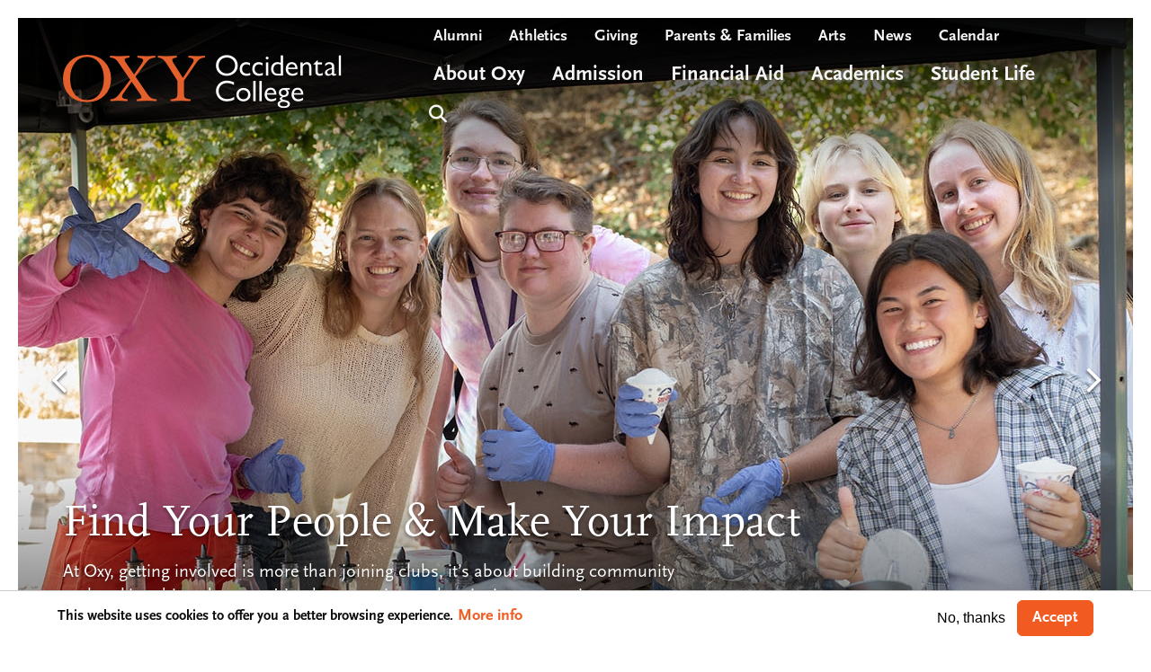

--- FILE ---
content_type: text/html; charset=UTF-8
request_url: https://www.oxy.edu/
body_size: 27804
content:
<!DOCTYPE html>
<html lang="en" dir="ltr" prefix="content: http://purl.org/rss/1.0/modules/content/  dc: http://purl.org/dc/terms/  foaf: http://xmlns.com/foaf/0.1/  og: http://ogp.me/ns#  rdfs: http://www.w3.org/2000/01/rdf-schema#  schema: http://schema.org/  sioc: http://rdfs.org/sioc/ns#  sioct: http://rdfs.org/sioc/types#  skos: http://www.w3.org/2004/02/skos/core#  xsd: http://www.w3.org/2001/XMLSchema# ">
  <head>
    <meta charset="utf-8" />
<script async src="https://www.googletagmanager.com/gtag/js?id=UA-3793582-3"></script>
<script>window.dataLayer = window.dataLayer || [];function gtag(){dataLayer.push(arguments)};gtag("js", new Date());gtag("set", "developer_id.dMDhkMT", true);ga("require", "GTM-KK3SLCJ");gtag("config", "UA-3793582-3", {"groups":"default","anonymize_ip":true,"page_placeholder":"PLACEHOLDER_page_path"});gtag("config", "G-0NV5EHFLHE", {"groups":"default","page_placeholder":"PLACEHOLDER_page_location"});</script>
<meta name="description" content="A nationally renowned liberal arts college integrating the cultural and intellectual resources of Los Angeles." />
<link rel="canonical" href="https://www.oxy.edu/" />
<link rel="shortlink" href="https://www.oxy.edu/" />
<meta property="og:image" content="https://www.oxy.edu/sites/default/files/landing-page/banner-images/2019-0308_ThorneHallClouds-346_769x600.png" />
<meta name="twitter:card" content="summary_large_image" />
<meta name="twitter:title" content="Oxy Homepage | Occidental College" />
<meta name="twitter:image" content="https://www.oxy.edu/sites/default/files/landing-page/banner-images/2019-0308_ThorneHallClouds-346_769x600.png" />
<meta name="msvalidate.01" content="F491437DEBE374D8440EB6E6F30DEABC" />
<meta name="Generator" content="Drupal 10 (https://www.drupal.org)" />
<meta name="MobileOptimized" content="width" />
<meta name="HandheldFriendly" content="true" />
<meta name="viewport" content="width=device-width, initial-scale=1, shrink-to-fit=no" />
<meta name="facebook-domain-verification" content="kdaagidwe73leji1kexuoya2h308rd" />
<meta http-equiv="x-ua-compatible" content="ie=edge" />
<link rel="icon" href="/themes/custom/oxy/favicon.ico" type="image/vnd.microsoft.icon" />

    <title>Occidental College | The Liberal Arts College in Los Angeles</title>
    <link rel="stylesheet" media="all" href="/sites/default/files/css/css_tGWq3sDTVI7cjEVieHKmRTcNQedrLJGthHhKZojCoCs.css?delta=0&amp;language=en&amp;theme=oxy&amp;include=[base64]" />
<link rel="stylesheet" media="all" href="https://cdnjs.cloudflare.com/ajax/libs/font-awesome/4.3.0/css/font-awesome.min.css" />
<link rel="stylesheet" media="all" href="/sites/default/files/css/css_uNxai_4L7yRNcfGZFtKJbeQWoUPDgIYovTuRke_VSSo.css?delta=2&amp;language=en&amp;theme=oxy&amp;include=[base64]" />
<link rel="stylesheet" media="all" href="/sites/default/files/css/css_CLia0rHfa8213jIqPgrgXMBfB9h39k-6uOa63-O0z58.css?delta=3&amp;language=en&amp;theme=oxy&amp;include=[base64]" />
<link rel="stylesheet" media="all" href="//use.fontawesome.com/releases/v5.13.0/css/all.css" />
<link rel="stylesheet" media="all" href="/sites/default/files/css/css_90hqfkA6Jaefqk-fo0wMQTHzSI6PtcEK_HXjPvzBLhw.css?delta=5&amp;language=en&amp;theme=oxy&amp;include=[base64]" />
<link rel="stylesheet" media="all" href="//use.fontawesome.com/releases/v6.6.0/css/all.css" />
<link rel="stylesheet" media="print" href="/sites/default/files/css/css_Xlt8DyUdHNbGLD0vhZTwqW0-BWrJs657_TEfn1kF5mI.css?delta=7&amp;language=en&amp;theme=oxy&amp;include=[base64]" />
<link rel="stylesheet" media="all" href="https://use.typekit.net/sfx1did.css" />
<link rel="stylesheet" media="all" href="/sites/default/files/css/css_MS1Uj0TGKKJ_HOommq3mzWo-3PRcZShAnDu1cTCekcs.css?delta=9&amp;language=en&amp;theme=oxy&amp;include=[base64]" />
<link rel="stylesheet" media="all" href="/sites/default/files/asset_injector/css/admin_overrides-18199b67dad5dcb29c6a2cf203251eab.css?t58wk5" />
<link rel="stylesheet" media="all" href="/sites/default/files/asset_injector/css/demo_overrides-191fd5547e10fde45880b301ede4f4be.css?t58wk5" />

    
    <script async="async" src="https://admission.oxy.edu/ping">/**/</script>
    <!-- Google Tag Manager -->
    <script>(function(w,d,s,l,i){w[l]=w[l]||[];w[l].push({'gtm.start':
          new Date().getTime(),event:'gtm.js'});var f=d.getElementsByTagName(s)[0],
        j=d.createElement(s),dl=l!='dataLayer'?'&l='+l:'';j.async=true;j.src=
        'https://www.googletagmanager.com/gtm.js?id='+i+dl;f.parentNode.insertBefore(j,f);
      })(window,document,'script','dataLayer','GTM-MZM4J3F');</script>
    <!-- End Google Tag Manager -->
  </head>
  <body class="layout-one-sidebar layout-sidebar-second page-node-576 without-hero path-frontpage node--type-home-page">
    <!-- Google Tag Manager (noscript) -->
    <noscript>
      <iframe src="https://www.googletagmanager.com/ns.html?id=GTM-MZM4J3F"
              height="0" width="0" style="display:none;visibility:hidden">
      </iframe>
    </noscript>
    <!-- End Google Tag Manager (noscript) -->
    <a href="#main-content" class="visually-hidden focusable" tabindex="0">
      Skip to main content
    </a>
    
      <div class="dialog-off-canvas-main-canvas" data-off-canvas-main-canvas>
    
<div id="page-wrapper">
  <div id="page">
          <section class="layout-alerts" role="region" aria-label="Alerts">
          <section class="row region region-alerts m-0">
    <div id="block-alertblock" class="block block-kwall-alerts block-alert-block">
  
    
      <div class="content">
      <div class="block-kwall-site-alert" style="display: none;">
                        <div class="alerts-wrap style-wrap"></div>
                      </div>
    </div>
  </div>

  </section>

      </section>
        <header id="header" class="header" role="banner" aria-label="Site header">
      <div class="container">
                              <div class="row">
              <div class="col-md-4 logo-col">
                <div class="logo-wrapper">
                    <section class="row region region-logo-region m-0">
    

  <a href="/" title="Home" rel="home" class="navbar-brand">
          <img src="/sites/default/files/logo.png" alt="Home" class="img-fluid align-top" />
      </a>

  </section>

                </div>
              </div>
              <div class="col-md-8 menu-col">
                <div class="menus-wrapper">
                    <section class="row region region-menus-region m-0">
    <nav role="navigation" aria-label="Utility Menu" id="block-utilitymenu" class="block block-menu navigation menu--utility-menu">
        
                  <ul class="clearfix nav" data-component-id="bootstrap_barrio:menu">
                    <li class="nav-item">
                <a href="http://alumni.oxy.edu" target="_blank" class="nav-link nav-link-http--alumnioxyedu">Alumni</a>
              </li>
                <li class="nav-item">
                <a href="http://www.oxyathletics.com" class="nav-link nav-link-http--wwwoxyathleticscom">Athletics</a>
              </li>
                <li class="nav-item">
                <a href="/giving" class="nav-link nav-link--giving" data-drupal-link-system-path="node/1364">Giving</a>
              </li>
                <li class="nav-item">
                <a href="/parents-families" class="nav-link nav-link--parents-families" data-drupal-link-system-path="node/1357">Parents &amp; Families</a>
              </li>
                <li class="nav-item">
                <a href="/arts" class="nav-link nav-link--arts" data-drupal-link-system-path="node/5936">Arts</a>
              </li>
                <li class="nav-item">
                <a href="/news" class="nav-link nav-link--news" data-drupal-link-system-path="node/1340">News</a>
              </li>
                <li class="nav-item">
                <a href="/events" class="nav-link nav-link--events" data-drupal-link-system-path="node/4307">Calendar</a>
              </li>
        </ul>
  



  </nav>
<nav role="navigation" aria-label="Slide-in Utility Nav" id="block-slideinutilitynav" class="block block-menu navigation menu--menu-slide-in-utility-nav">
        
                  <ul class="clearfix nav" data-component-id="bootstrap_barrio:menu">
                    <li class="nav-item">
                <span class="search-item nav-link nav-link-">Search</span>
              </li>
                <li class="nav-item">
                <span class="menu-item nav-link nav-link-">Menu</span>
              </li>
        </ul>
  



  </nav>
<div id="block-mainheadermenu" class="block block-tb-megamenu block-tb-megamenu-menu-blockmenu-main-header-menu">
  
    
      <div class="content">
      <style type="text/css">
  .tb-megamenu.animate .mega > .mega-dropdown-menu, .tb-megamenu.animate.slide .mega > .mega-dropdown-menu > div {
    transition-delay: 100ms;  -webkit-transition-delay: 100ms;  -ms-transition-delay: 100ms;  -o-transition-delay: 100ms;  transition-duration: 250ms;  -webkit-transition-duration: 250ms;  -ms-transition-duration: 250ms;  -o-transition-duration: 250ms;
  }
</style>
<div  class="tb-megamenu tb-megamenu-menu-main-header-menu animate slide" data-duration="250" data-delay="100" id="tb-megamenu-menu-main-header-menu" role="navigation" aria-label="Main navigation">
      <button aria-label="Open main menu" data-target=".nav-collapse" data-toggle="collapse" class="btn btn-navbar tb-megamenu-button" type="button">
      <i class="fa fa-reorder"></i>
      <span class="sr-only">Mega Menu Collapse/Open Button</span>
    </button>
    <div class="nav-collapse  always-show">
    <ul  class="tb-megamenu-nav nav level-0 items-6" role="list" >
        <li  class="tb-megamenu-item level-1 mega dropdown" data-id="menu_link_content:377616a8-01ee-4c3c-bf8a-86c2f0f3e3d6" data-level="1" data-type="menu_item" data-class="" data-xicon="" data-caption="" data-alignsub="" data-group="0" data-hidewcol="0" data-hidesub="0" data-label="" aria-level="1" >
      <a href="/about-oxy"  class="dropdown-toggle" aria-label="Open main submenu" title="About Oxy" aria-expanded="false">
          About Oxy
          </a>
  <div  class="tb-megamenu-submenu dropdown-menu mega-dropdown-menu nav-child" data-class="" data-width="" role="list">
  <div class="mega-dropdown-inner">
          <div  class="tb-megamenu-row row-fluid">
      <div  class="tb-megamenu-column span12 mega-col-nav" data-class="" data-width="12" data-hidewcol="0" id="tb-megamenu-column-1">
  <div class="tb-megamenu-column-inner mega-inner clearfix">
               <ul  class="tb-megamenu-subnav mega-nav level-1 items-8" role="list">
        <li  class="tb-megamenu-item level-2 mega" data-id="menu_link_content:3403c599-6327-44a4-af62-b46704f70b22" data-level="2" data-type="menu_item" data-class="" data-xicon="" data-caption="" data-alignsub="" data-group="0" data-hidewcol="0" data-hidesub="0" data-label="" aria-level="2" >
      <a href="/about-oxy/stories" >
          Oxy Stories
          </a>
  
</li>

        <li  class="tb-megamenu-item level-2 mega" data-id="menu_link_content:a76b574e-7dc2-45b3-a559-93d3bf095730" data-level="2" data-type="menu_item" data-class="" data-xicon="" data-caption="" data-alignsub="" data-group="0" data-hidewcol="0" data-hidesub="0" data-label="" aria-level="2" >
      <a href="/about-oxy/oxy-outcomes" >
          Outcomes
          </a>
  
</li>

        <li  class="tb-megamenu-item level-2 mega" data-id="menu_link_content:bcdfa3ed-74b0-4c86-a1b8-281e28276341" data-level="2" data-type="menu_item" data-class="" data-xicon="" data-caption="" data-alignsub="" data-group="0" data-hidewcol="0" data-hidesub="0" data-label="" aria-level="2" >
      <a href="/about-oxy/our-campus" >
          Our Campus
          </a>
  
</li>

        <li  class="tb-megamenu-item level-2 mega" data-id="menu_link_content:7f62f51c-1e14-4922-9ad1-ba87fc69bbbc" data-level="2" data-type="menu_item" data-class="" data-xicon="" data-caption="" data-alignsub="" data-group="0" data-hidewcol="0" data-hidesub="0" data-label="" aria-level="2" >
      <a href="/about-oxy/los-angeles" >
          Los Angeles
          </a>
  
</li>

        <li  class="tb-megamenu-item level-2 mega" data-id="menu_link_content:42343827-2d7d-4d1b-a17f-e259071cb0a1" data-level="2" data-type="menu_item" data-class="" data-xicon="" data-caption="" data-alignsub="" data-group="0" data-hidewcol="0" data-hidesub="0" data-label="" aria-level="2" >
      <a href="/about-oxy/community-equity" >
          Community &amp; Equity
          </a>
  
</li>

        <li  class="tb-megamenu-item level-2 mega" data-id="menu_link_content:258a5148-b320-412e-9fbe-87e31bf4799d" data-level="2" data-type="menu_item" data-class="" data-xicon="" data-caption="" data-alignsub="" data-group="0" data-hidewcol="0" data-hidesub="0" data-label="" aria-level="2" >
      <a href="/about-oxy/sustainability" >
          Sustainability
          </a>
  
</li>

        <li  class="tb-megamenu-item level-2 mega" data-id="menu_link_content:8ba0a71d-3c92-46f2-bcfb-7c1c3950958a" data-level="2" data-type="menu_item" data-class="" data-xicon="" data-caption="" data-alignsub="" data-group="0" data-hidewcol="0" data-hidesub="0" data-label="" aria-level="2" >
      <a href="/about-oxy/community-engagement" >
          Community Engagement
          </a>
  
</li>

        <li  class="tb-megamenu-item level-2 mega" data-id="menu_link_content:54755060-ef0f-4ea2-ac3e-2c36ccc8c632" data-level="2" data-type="menu_item" data-class="" data-xicon="" data-caption="" data-alignsub="" data-group="0" data-hidewcol="0" data-hidesub="0" data-label="" aria-level="2" >
      <a href="/integrated-strategic-planning" >
          Strategic Planning
          </a>
  
</li>

  </ul>

      </div>
</div>

  </div>

      </div>
</div>

</li>

        <li  class="tb-megamenu-item level-1 mega dropdown" data-id="menu_link_content:c4d9d199-2895-4e6e-9ea7-4edc2d4ff72c" data-level="1" data-type="menu_item" data-class="" data-xicon="" data-caption="" data-alignsub="" data-group="0" data-hidewcol="0" data-hidesub="0" data-label="" aria-level="1" >
      <a href="/admission-aid"  class="dropdown-toggle" aria-label="Open main submenu" aria-expanded="false">
          Admission
          </a>
  <div  class="tb-megamenu-submenu dropdown-menu mega-dropdown-menu nav-child" data-class="" data-width="" role="list">
  <div class="mega-dropdown-inner">
          <div  class="tb-megamenu-row row-fluid">
      <div  class="tb-megamenu-column span12 mega-col-nav" data-class="" data-width="12" data-hidewcol="0" id="tb-megamenu-column-2">
  <div class="tb-megamenu-column-inner mega-inner clearfix">
               <ul  class="tb-megamenu-subnav mega-nav level-1 items-8" role="list">
        <li  class="tb-megamenu-item level-2 mega" data-id="menu_link_content:22dd34fb-4ee6-4f61-bf61-f34c924d910f" data-level="2" data-type="menu_item" data-class="" data-xicon="" data-caption="" data-alignsub="" data-group="0" data-hidewcol="0" data-hidesub="0" data-label="" aria-level="2" >
      <a href="/admission-aid/learn-about-occidental" >
          Why Occidental?
          </a>
  
</li>

        <li  class="tb-megamenu-item level-2 mega" data-id="menu_link_content:935d4168-3c1e-4649-ad10-da9c3e265692" data-level="2" data-type="menu_item" data-class="" data-xicon="" data-caption="" data-alignsub="" data-group="0" data-hidewcol="0" data-hidesub="0" data-label="" aria-level="2" >
      <a href="/admission-aid/visit-explore-campus" >
          Visit Campus
          </a>
  
</li>

        <li  class="tb-megamenu-item level-2 mega" data-id="menu_link_content:7fc9802d-ed77-419c-b397-5a99da1c128c" data-level="2" data-type="menu_item" data-class="" data-xicon="" data-caption="" data-alignsub="" data-group="0" data-hidewcol="0" data-hidesub="0" data-label="" aria-level="2" >
      <a href="/admission-aid/affordability" >
          Affordability
          </a>
  
</li>

        <li  class="tb-megamenu-item level-2 mega" data-id="menu_link_content:0e780728-6b2c-4f2b-bd92-5bc6a4d2d90a" data-level="2" data-type="menu_item" data-class="" data-xicon="" data-caption="" data-alignsub="" data-group="0" data-hidewcol="0" data-hidesub="0" data-label="" aria-level="2" >
      <a href="/admission-aid/apply" >
          Apply
          </a>
  
</li>

        <li  class="tb-megamenu-item level-2 mega" data-id="menu_link_content:a37cc996-7f81-48da-bc47-38134de9962c" data-level="2" data-type="menu_item" data-class="" data-xicon="" data-caption="" data-alignsub="" data-group="0" data-hidewcol="0" data-hidesub="0" data-label="" aria-level="2" >
      <a href="/admission-aid/first-year" >
          First-Year Admission
          </a>
  
</li>

        <li  class="tb-megamenu-item level-2 mega" data-id="menu_link_content:94151976-1dfa-40b6-a43c-228137fb4436" data-level="2" data-type="menu_item" data-class="" data-xicon="" data-caption="" data-alignsub="" data-group="0" data-hidewcol="0" data-hidesub="0" data-label="" aria-level="2" >
      <a href="/admission-aid/transfer-students" >
          Transfer Admission
          </a>
  
</li>

        <li  class="tb-megamenu-item level-2 mega" data-id="menu_link_content:926fd50b-5150-41cb-8980-0f817ed7cb42" data-level="2" data-type="menu_item" data-class="" data-xicon="" data-caption="" data-alignsub="" data-group="0" data-hidewcol="0" data-hidesub="0" data-label="" aria-level="2" >
      <a href="/admission-aid/international-students" >
          Int&#039;l Admission
          </a>
  
</li>

        <li  class="tb-megamenu-item level-2 mega" data-id="menu_link_content:f045d31d-d8b5-4d50-bc2f-40ccdf9ae36f" data-level="2" data-type="menu_item" data-class="" data-xicon="" data-caption="" data-alignsub="" data-group="0" data-hidewcol="0" data-hidesub="0" data-label="" aria-level="2" >
      <a href="/admission-aid/connect-us" >
          Connect With Us
          </a>
  
</li>

  </ul>

      </div>
</div>

  </div>

      </div>
</div>

</li>

        <li  class="tb-megamenu-item level-1 mega dropdown" data-id="menu_link_content:c79205a1-8a68-47e8-bb41-767c6bce42d6" data-level="1" data-type="menu_item" data-class="" data-xicon="" data-caption="" data-alignsub="" data-group="0" data-hidewcol="0" data-hidesub="0" data-label="" aria-level="1" >
      <a href="/financial-aid"  class="dropdown-toggle" aria-label="Open main submenu" aria-expanded="false">
          Financial Aid
          </a>
  <div  class="tb-megamenu-submenu dropdown-menu mega-dropdown-menu nav-child" data-class="" data-width="" role="list">
  <div class="mega-dropdown-inner">
          <div  class="tb-megamenu-row row-fluid">
      <div  class="tb-megamenu-column span12 mega-col-nav" data-class="" data-width="12" data-hidewcol="0" id="tb-megamenu-column-2">
  <div class="tb-megamenu-column-inner mega-inner clearfix">
               <ul  class="tb-megamenu-subnav mega-nav level-1 items-5" role="list">
        <li  class="tb-megamenu-item level-2 mega" data-id="menu_link_content:473bb6c6-6cb5-45f9-afce-c0b464faeea0" data-level="2" data-type="menu_item" data-class="" data-xicon="" data-caption="" data-alignsub="" data-group="0" data-hidewcol="0" data-hidesub="0" data-label="" aria-level="2" >
      <a href="/financial-aid/cost" >
          Cost of Attendance
          </a>
  
</li>

        <li  class="tb-megamenu-item level-2 mega" data-id="menu_link_content:9fc8b1c8-8fa8-4134-99f3-998bef42254a" data-level="2" data-type="menu_item" data-class="" data-xicon="" data-caption="" data-alignsub="" data-group="0" data-hidewcol="0" data-hidesub="0" data-label="" aria-level="2" >
      <a href="/financial-aid/how-financial-aid-works" >
          How Aid Works
          </a>
  
</li>

        <li  class="tb-megamenu-item level-2 mega" data-id="menu_link_content:8d582f61-e577-49ca-89de-6603dde9ae93" data-level="2" data-type="menu_item" data-class="" data-xicon="" data-caption="" data-alignsub="" data-group="0" data-hidewcol="0" data-hidesub="0" data-label="" aria-level="2" >
      <a href="/financial-aid/apply" >
          How to Apply for Aid
          </a>
  
</li>

        <li  class="tb-megamenu-item level-2 mega" data-id="menu_link_content:ff9eb5d9-71d1-498b-ac1c-8e90a48b58b7" data-level="2" data-type="menu_item" data-class="" data-xicon="" data-caption="" data-alignsub="" data-group="0" data-hidewcol="0" data-hidesub="0" data-label="" aria-level="2" >
      <a href="/financial-aid/current-students" >
          For Current Students
          </a>
  
</li>

        <li  class="tb-megamenu-item level-2 mega" data-id="menu_link_content:65dfded9-dba7-45bd-9091-021bc9773600" data-level="2" data-type="menu_item" data-class="" data-xicon="" data-caption="" data-alignsub="" data-group="0" data-hidewcol="0" data-hidesub="0" data-label="" aria-level="2" >
      <a href="/financial-aid/our-team" >
          Our Team
          </a>
  
</li>

  </ul>

      </div>
</div>

  </div>

      </div>
</div>

</li>

        <li  class="tb-megamenu-item level-1 mega dropdown" data-id="menu_link_content:aa59f24a-b941-482f-8f94-57b04129f82d" data-level="1" data-type="menu_item" data-class="" data-xicon="" data-caption="" data-alignsub="" data-group="0" data-hidewcol="0" data-hidesub="0" data-label="" aria-level="1" >
      <a href="/academics"  class="dropdown-toggle" aria-label="Open main submenu" aria-expanded="false">
          Academics
          </a>
  <div  class="tb-megamenu-submenu dropdown-menu mega-dropdown-menu nav-child" data-class="" data-width="" role="list">
  <div class="mega-dropdown-inner">
          <div  class="tb-megamenu-row row-fluid">
      <div  class="tb-megamenu-column span12 mega-col-nav" data-class="" data-width="12" data-hidewcol="0" id="tb-megamenu-column-2">
  <div class="tb-megamenu-column-inner mega-inner clearfix">
               <ul  class="tb-megamenu-subnav mega-nav level-1 items-9" role="list">
        <li  class="tb-megamenu-item level-2 mega" data-id="menu_link_content:ddb92dbf-80c1-42f0-bb42-02e9dcbaa8cf" data-level="2" data-type="menu_item" data-class="" data-xicon="" data-caption="" data-alignsub="" data-group="0" data-hidewcol="0" data-hidesub="0" data-label="" aria-level="2" >
      <a href="/academics/areas-study" >
          Areas of Study
          </a>
  
</li>

        <li  class="tb-megamenu-item level-2 mega" data-id="menu_link_content:255f21f8-d1a9-4b69-981c-5d25953ae669" data-level="2" data-type="menu_item" data-class="" data-xicon="" data-caption="" data-alignsub="" data-group="0" data-hidewcol="0" data-hidesub="0" data-label="" aria-level="2" >
      <a href="/academics/faculty" >
          Our Faculty
          </a>
  
</li>

        <li  class="tb-megamenu-item level-2 mega" data-id="menu_link_content:248b14ec-ad69-4776-8e96-b47c1b1cfa42" data-level="2" data-type="menu_item" data-class="" data-xicon="" data-caption="" data-alignsub="" data-group="0" data-hidewcol="0" data-hidesub="0" data-label="" aria-level="2" >
      <a href="/academics/library" >
          Library
          </a>
  
</li>

        <li  class="tb-megamenu-item level-2 mega" data-id="menu_link_content:86207a4d-4267-468a-923b-035c68eaae53" data-level="2" data-type="menu_item" data-class="" data-xicon="" data-caption="" data-alignsub="" data-group="0" data-hidewcol="0" data-hidesub="0" data-label="" aria-level="2" >
      <a href="https://oxy.smartcatalogiq.com/en/current/catalog" >
          Course Catalog
          </a>
  
</li>

        <li  class="tb-megamenu-item level-2 mega" data-id="menu_link_content:901efb5c-627b-4285-b466-0e874fb43dad" data-level="2" data-type="menu_item" data-class="" data-xicon="" data-caption="" data-alignsub="" data-group="0" data-hidewcol="0" data-hidesub="0" data-label="" aria-level="2" >
      <a href="/academics/core-program" >
          Core Program
          </a>
  
</li>

        <li  class="tb-megamenu-item level-2 mega" data-id="menu_link_content:90ccda08-8087-4cec-85be-f4ed00dab3e2" data-level="2" data-type="menu_item" data-class="" data-xicon="" data-caption="" data-alignsub="" data-group="0" data-hidewcol="0" data-hidesub="0" data-label="" aria-level="2" >
      <a href="/academics/senior-comps" >
          Senior Comps
          </a>
  
</li>

        <li  class="tb-megamenu-item level-2 mega" data-id="menu_link_content:2457cf9e-e0e4-4244-a663-cadb23b1f381" data-level="2" data-type="menu_item" data-class="" data-xicon="" data-caption="" data-alignsub="" data-group="0" data-hidewcol="0" data-hidesub="0" data-label="" aria-level="2" >
      <a href="/academics/student-research" >
          Student Research
          </a>
  
</li>

        <li  class="tb-megamenu-item level-2 mega" data-id="menu_link_content:1f62ed7c-1077-4a1f-9d97-a63c9fe6e7ed" data-level="2" data-type="menu_item" data-class="" data-xicon="" data-caption="" data-alignsub="" data-group="0" data-hidewcol="0" data-hidesub="0" data-label="" aria-level="2" >
      <a href="/academics/global-engagement" >
          Global Engagement
          </a>
  
</li>

        <li  class="tb-megamenu-item level-2 mega" data-id="menu_link_content:5b569ecf-cdbb-4893-9f5d-0233310066bd" data-level="2" data-type="menu_item" data-class="" data-xicon="" data-caption="" data-alignsub="" data-group="0" data-hidewcol="0" data-hidesub="0" data-label="" aria-level="2" >
      <a href="/academics/student-success" >
          Student Success
          </a>
  
</li>

  </ul>

      </div>
</div>

  </div>

      </div>
</div>

</li>

        <li  class="tb-megamenu-item level-1 mega dropdown" data-id="menu_link_content:d19324aa-0132-4df8-ae28-2edf5621a6f0" data-level="1" data-type="menu_item" data-class="" data-xicon="" data-caption="" data-alignsub="" data-group="0" data-hidewcol="0" data-hidesub="0" data-label="" aria-level="1" >
      <a href="/student-life"  class="dropdown-toggle" aria-label="Open main submenu" aria-expanded="false">
          Student Life
          </a>
  <div  class="tb-megamenu-submenu dropdown-menu mega-dropdown-menu nav-child" data-class="" data-width="" role="list">
  <div class="mega-dropdown-inner">
          <div  class="tb-megamenu-row row-fluid">
      <div  class="tb-megamenu-column span12 mega-col-nav" data-class="" data-width="12" data-hidewcol="0" id="tb-megamenu-column-2">
  <div class="tb-megamenu-column-inner mega-inner clearfix">
               <ul  class="tb-megamenu-subnav mega-nav level-1 items-8" role="list">
        <li  class="tb-megamenu-item level-2 mega" data-id="menu_link_content:0d67bf4f-51cb-422b-bc77-d55db6ab86a7" data-level="2" data-type="menu_item" data-class="" data-xicon="" data-caption="" data-alignsub="" data-group="0" data-hidewcol="0" data-hidesub="0" data-label="" aria-level="2" >
      <a href="/student-life/rehs" >
          Housing
          </a>
  
</li>

        <li  class="tb-megamenu-item level-2 mega" data-id="menu_link_content:fcb49144-cc4b-45b7-b714-747eef7809fd" data-level="2" data-type="menu_item" data-class="" data-xicon="" data-caption="" data-alignsub="" data-group="0" data-hidewcol="0" data-hidesub="0" data-label="" aria-level="2" >
      <a href="/student-life/campus-dining" >
          Campus Dining
          </a>
  
</li>

        <li  class="tb-megamenu-item level-2 mega" data-id="menu_link_content:dc2f47e8-d7bf-497d-97f8-e40e68d08972" data-level="2" data-type="menu_item" data-class="" data-xicon="" data-caption="" data-alignsub="" data-group="0" data-hidewcol="0" data-hidesub="0" data-label="" aria-level="2" >
      <a href="/student-life/athletics-wellness" >
          Athletics &amp; Wellness
          </a>
  
</li>

        <li  class="tb-megamenu-item level-2 mega" data-id="menu_link_content:e2212f26-d503-4b66-96f0-5f2e16f0b469" data-level="2" data-type="menu_item" data-class="" data-xicon="" data-caption="" data-alignsub="" data-group="0" data-hidewcol="0" data-hidesub="0" data-label="" aria-level="2" >
      <a href="/student-life/career-services" >
          Career Exploration
          </a>
  
</li>

        <li  class="tb-megamenu-item level-2 mega" data-id="menu_link_content:bf306098-ff1f-4e11-8027-c77d6ff5d0b1" data-level="2" data-type="menu_item" data-class="" data-xicon="" data-caption="" data-alignsub="" data-group="0" data-hidewcol="0" data-hidesub="0" data-label="" aria-level="2" >
      <a href="/student-life/involvement" >
          Get Involved
          </a>
  
</li>

        <li  class="tb-megamenu-item level-2 mega" data-id="menu_link_content:8e2a6c77-aa67-46be-9d42-a16a5c603e38" data-level="2" data-type="menu_item" data-class="" data-xicon="" data-caption="" data-alignsub="" data-group="0" data-hidewcol="0" data-hidesub="0" data-label="" aria-level="2" >
      <a href="/student-life/student-services" >
          Student Services
          </a>
  
</li>

        <li  class="tb-megamenu-item level-2 mega" data-id="menu_link_content:d70f3cd5-3666-4488-b20b-e356acefd165" data-level="2" data-type="menu_item" data-class="" data-xicon="" data-caption="" data-alignsub="" data-group="0" data-hidewcol="0" data-hidesub="0" data-label="" aria-level="2" >
      <a href="/student-life/resources-support" >
          Resources &amp; Support
          </a>
  
</li>

        <li  class="tb-megamenu-item level-2 mega" data-id="menu_link_content:c5d15b37-6ab7-45ec-86fb-45589bfb91e6" data-level="2" data-type="menu_item" data-class="" data-xicon="" data-caption="" data-alignsub="" data-group="0" data-hidewcol="0" data-hidesub="0" data-label="" aria-level="2" >
      <a href="/student-life/student-affairs" >
          Student Affairs
          </a>
  
</li>

  </ul>

      </div>
</div>

  </div>

      </div>
</div>

</li>

                  <li  class="tb-megamenu-item level-1 mega no-hover" data-id="menu_link_content:fbe81c83-2929-4499-8011-0e858a86c141" data-level="1" data-type="menu_item" data-class="no-hover" data-xicon="" data-caption="" data-alignsub="" data-group="0" data-hidewcol="0" data-hidesub="0" data-label="" aria-level="1" >
      <span class="search-item tb-megamenu-no-link tb-megamenu-no-submenu" tabindex="0">
          Search
          </span>
  
</li>

  </ul>

      </div>
  </div>

    </div>
  </div>

  </section>

                </div>
              </div>
            </div>
                        </div>
    </header>

          <div class="container-fluid px-0 hero-region">
          <div class="views-element-container block block-views block-views-blockhero-block-hero-slideshow" id="block-views-block-hero-block-hero-slideshow">
  
    
      <div class="content">
      <div><div class="view view-hero view-id-hero view-display-id-block_hero_slideshow js-view-dom-id-ec17339d0f947d862141185247c947295b1bdf0039617f05156feb6743a52320">
  
    
      
      <div class="view-content">
          <div class="views-row">
    

<div class="hero-slide-wrapper">
  <div class="hero-slide-media">
          <div class="media-file image">
          <img loading="lazy" src="/sites/default/files/styles/hero_1440x800/public/page/main-images/hero_why-i-teach_1440x800.jpg?h=5823a141" width="1440" height="800" alt="Oxy student and her professor" typeof="foaf:Image" class="image-style-hero-1440x800" />



      </div>
      </div>
  <div class="hero-slide-details">
          <div class="media-title">
        Big Thinkers, Even Bigger Mentors
      </div>
              <div class="media-caption">
        <p>Oxy professors don’t just teach—they collaborate, challenge, and cheer you on. Students say their faculty know them by name and push them to achieve more than they thought possible.</p>

      </div>
              <div class="media-links">
        <a href="/academics/faculty/my-oxy-professors">See what learning looks like here</a>
      </div>
      </div>
</div>
  </div>
    <div class="views-row">
    

<div class="hero-slide-wrapper">
  <div class="hero-slide-media">
          <div class="media-file image">
          <img loading="lazy" src="/sites/default/files/styles/hero_1440x800/public/SLICE_1440x800.jpg" width="1440" height="800" alt="A happy group of Occidental College students posing together at a snow cone assembly table" typeof="foaf:Image" class="image-style-hero-1440x800" />



      </div>
      </div>
  <div class="hero-slide-details">
          <div class="media-title">
        Find Your People &amp; Make Your Impact
      </div>
              <div class="media-caption">
        <p data-end="284" data-start="55">At Oxy, getting involved is more than joining clubs, it’s about building community and making things happen. It’s where passion and curiosity meet action.</p>

<p>
<style type="text/css">
</style>
</p>

      </div>
              <div class="media-links">
        <a href="/student-life/involvement">Find your place at Oxy</a>
      </div>
      </div>
</div>
  </div>
    <div class="views-row">
    

<div class="hero-slide-wrapper">
  <div class="hero-slide-media">
          <div class="media-file image">
          <img loading="lazy" src="/sites/default/files/styles/hero_1440x800/public/Athletics-Wellness_1440x800.jpg" width="1440" height="800" alt="a student dives into DeMandel Aquatic Center pool" typeof="foaf:Image" class="image-style-hero-1440x800" />



      </div>
      </div>
  <div class="hero-slide-details">
          <div class="media-title">
        Athletics &amp; Wellness, Oxy Style
      </div>
              <div class="media-caption">
        <p>Oxy offers 20 varsity teams, club sports, and a campus culture that values well-being. From competitive athletics to everyday recreation, you’ll find countless ways to stay active and connected.</p>

      </div>
              <div class="media-links">
        <a href="/student-life/athletics-wellness">Get moving</a>
      </div>
      </div>
</div>
  </div>

    </div>
  
          </div>
</div>

    </div>
  </div>


      </div>
    
          <div class="highlighted">
        <aside class="container section clearfix" role="complementary">
            <div data-drupal-messages-fallback class="hidden"></div>


        </aside>
      </div>
    
    <div id="main-wrapper" class="layout-main-wrapper clearfix">
              <div id="main" class="container">
                    <div class="row row-offcanvas row-offcanvas-left clearfix">
            <main class="main-content col col-md-12" id="content" role="main">
              <section class="section">
                <a id="main-content" tabindex="-1"></a>
                  <div id="block-oxy-content" class="block block-system block-system-main-block">
  
    
      <div class="content">
      

<article data-history-node-id="576" about="/oxy-homepage" class="node node--type-home-page node--view-mode-full clearfix">
  <header>
    
        
      </header>
  <div class="node__content clearfix">
        <div class="clearfix text-formatted field field--name-body field--type-text-with-summary field--label-hidden field__items">
                <div class="field__item">
        <style type="text/css">h1 {visibility: hidden}
</style>
<h1>Liberal Arts in Los Angeles at Occidental College</h1>

            </div>
          </div>

  </div>
</article>

    </div>
  </div>


              </section>
            </main>
                      </div>
        </div>
          </div>

          <div class="below-region">
          <section class="row region region-below-content m-0">
    <div id="block-belowcontent" class="block block-ctools-block block-entity-fieldnodefield-below-content">
  
    
      <div class="content">
          <div class="field field--name-field-below-content field--type-entity-reference-revisions field--label-hidden field__items">
                <div class="field__item">
        

  <div class="paragraph paragraph--type--welcome-section paragraph--view-mode--default">
          <div class="container">
                        <h2 class="field__item">
        Liberal Arts in Los Angeles
            </h2>
          <div class="clearfix text-formatted field field--name-field-long-caption field--type-text-long field--label-hidden field__items">
                <div class="field__item">
        <p>Drawing on the cultural and intellectual resources of a global city, Occidental provides a springboard for putting theory into practice and ideas into action.</p>

            </div>
          </div>
    <div class="field field--name-field-link-multiple field--type-link field--label-hidden field__items">
                <div class="field__item">
        <a href="https://admission.oxy.edu/register/request-info">Request Info</a>
            </div>
                  <div class="field__item">
        <a href="https://admission.oxy.edu/portal/campus-visit">Visit Campus</a>
            </div>
                  <div class="field__item">
        <a href="https://tour.oxy.edu">Virtual Tour</a>
            </div>
                  <div class="field__item">
        <a href="/about-oxy/mission">Our Mission</a>
            </div>
          </div>

      </div>
      </div>

            </div>
                  <div class="field__item">
        

  <div class="paragraph paragraph--type--hp-explore-passions paragraph--view-mode--default">
          <div class="container">
        <div class="row">
          <div class="col-xs-12 col-md-4 col-md-12 col-lg-6 left-side">
                <div class="field field--name-field-featured-section-title field--type-string field--label-hidden field__items">
                <h2 class="field__item">
        Explore Your Passions
            </h2>
          </div>

                <div class="clearfix text-formatted field field--name-oxy-field-long-caption field--type-text-long field--label-hidden field__items">
                <div class="field__item">
        <p>Oxy’s remarkable faculty of scholars, teachers and mentors are at the heart of the intellectual experience. An Oxy liberal arts education transcends boundaries, and with more than 40 majors and programs, academic rigor comes in many forms.</p>

            </div>
          </div>

                <div class="field field--name-field-link field--type-link field--label-hidden field__items">
                <div class="field__item">
        <a href="/academics">Academics at Oxy</a>
            </div>
          </div>

            <div class="field--name-field-academics-grid-link">
              <button type="button" data-bs-toggle="modal" data-bs-target="#hp-academics-grid" class="academics-trigger">
                View Areas of Study
              </button>
            </div>
          </div>
          <div class="col-xs-12 col-md-4 col-md-12 col-lg-6 right-side">
                <div class="field field--name-field-image field--type-entity-reference field--label-hidden field__items">
                <div class="field__item">
        <div>
  
      <div class="field field--name-field-media-image field--type-image field--label-hidden field__items">
                <div class="field__item">
          <img loading="lazy" src="/sites/default/files/Moore-Lab-birds_1440x595.jpg" width="1440" height="595" alt="Moore Lab vintage bird specimens" typeof="foaf:Image" />


            </div>
          </div>

</div>

            </div>
          </div>

            <div class="featured-content-details">
                  <div class="field field--name-field-featured-content-subtitle field--type-string field--label-hidden field__items">
                <div class="field__item">
        Academic Spotlight
            </div>
          </div>

                              <div class="field--name-field-featured-content-title">
                  <h2>
                    <a href="https://moorelab.oxy.edu/" target="_blank">
                      Moore Lab of Zoology
                    </a>
                  </h2>
                </div>
                                <div class="clearfix text-formatted field field--name-field-featured-content-caption field--type-text-long field--label-hidden field__items">
                <div class="field__item">
        <p>Uniting vintage museum collections with cutting-edge DNA technology, we seek to understand how evolution has shaped biodiversity and how organisms cope with environmental change today.</p>

            </div>
          </div>

            </div>
          </div>
        </div>
        <div class="modal fade" id="hp-academics-grid" tabindex="-1" role="dialog" aria-labelledby="" aria-hidden="true">
          <div class="modal-dialog modal-dialog-centered container" role="document">
            <div class="modal-content">
              <div class="close-button">
                <span class="close-button" data-bs-dismiss="modal" aria-label="Close"><i class="far fa-times-circle"></i></span>
              </div>
              <div class="modal-wrapper">
                <div class="views-element-container"><div class="view view-academic-programs-grid view-id-academic_programs_grid view-display-id-block_1 js-view-dom-id-adf19fc224b2013dc48952b475e9abbbabe683c028ee9ef665c8505454b743c1">
  
    
      
      <div class="view-content">
          <div class="views-row">
    

<div class="view-wrapper">
  <a href="/academics/areas-study/american-studies">
    
    <div class="views-field-title">
      <span class="tilte">American Studies</span>
      <span class="area-of-study"></span></div>
  </a>
</div>
  </div>
    <div class="views-row">
    

<div class="view-wrapper">
  <a href="/academics/areas-study/art-art-history">
    
    <div class="views-field-title">
      <span class="tilte">Art &amp; Art History</span>
      <span class="area-of-study"></span></div>
  </a>
</div>
  </div>
    <div class="views-row">
    

<div class="view-wrapper">
  <a href="/academics/areas-study/asian-studies">
    
    <div class="views-field-title">
      <span class="tilte">Asian Studies</span>
      <span class="area-of-study"></span></div>
  </a>
</div>
  </div>
    <div class="views-row">
    

<div class="view-wrapper">
  <a href="/academics/areas-study/biochemistry">
    
    <div class="views-field-title">
      <span class="tilte">Biochemistry</span>
      <span class="area-of-study"></span></div>
  </a>
</div>
  </div>
    <div class="views-row">
    

<div class="view-wrapper">
  <a href="/academics/areas-study/biology">
    
    <div class="views-field-title">
      <span class="tilte">Biology</span>
      <span class="area-of-study"></span></div>
  </a>
</div>
  </div>
    <div class="views-row">
    

<div class="view-wrapper">
  <a href="/academics/areas-study/black-studies">
    
    <div class="views-field-title">
      <span class="tilte">Black Studies</span>
      <span class="area-of-study"></span></div>
  </a>
</div>
  </div>
    <div class="views-row">
    

<div class="view-wrapper">
  <a href="/academics/areas-study/chemistry">
    
    <div class="views-field-title">
      <span class="tilte">Chemistry</span>
      <span class="area-of-study"></span></div>
  </a>
</div>
  </div>
    <div class="views-row">
    

<div class="view-wrapper">
  <a href="/academics/areas-study/asian-studies/programs/chinese-studies">
    
    <div class="views-field-title">
      <span class="tilte">Chinese Studies</span>
      <span class="area-of-study"></span></div>
  </a>
</div>
  </div>
    <div class="views-row">
    

<div class="view-wrapper">
  <a href="/academics/areas-study/comparative-studies-literature-culture/programs/classical-studies">
    
    <div class="views-field-title">
      <span class="tilte">Classical Studies</span>
      <span class="area-of-study"></span></div>
  </a>
</div>
  </div>
    <div class="views-row">
    

<div class="view-wrapper">
  <a href="/academics/areas-study/cognitive-science">
    
    <div class="views-field-title">
      <span class="tilte">Cognitive Science</span>
      <span class="area-of-study"></span></div>
  </a>
</div>
  </div>
    <div class="views-row">
    

<div class="view-wrapper">
  <a href="/academics/areas-study/college-writing-program">
    
    <div class="views-field-title">
      <span class="tilte">College Writing Program</span>
      <span class="area-of-study"></span></div>
  </a>
</div>
  </div>
    <div class="views-row">
    

<div class="view-wrapper">
  <a href="/academics/areas-study/comparative-studies-literature-culture">
    
    <div class="views-field-title">
      <span class="tilte">Comparative Studies in Literature &amp; Culture</span>
      <span class="area-of-study"></span></div>
  </a>
</div>
  </div>
    <div class="views-row">
    

<div class="view-wrapper">
  <a href="/academics/areas-study/computer-science">
    
    <div class="views-field-title">
      <span class="tilte">Computer Science</span>
      <span class="area-of-study"></span></div>
  </a>
</div>
  </div>
    <div class="views-row">
    

<div class="view-wrapper">
  <a href="/academics/areas-study/critical-theory-social-justice">
    
    <div class="views-field-title">
      <span class="tilte">Critical Theory &amp; Social Justice</span>
      <span class="area-of-study"></span></div>
  </a>
</div>
  </div>
    <div class="views-row">
    

<div class="view-wrapper">
  <a href="/academics/areas-study/diplomacy-world-affairs">
    
    <div class="views-field-title">
      <span class="tilte">Diplomacy &amp; World Affairs</span>
      <span class="area-of-study"></span></div>
  </a>
</div>
  </div>
    <div class="views-row">
    

<div class="view-wrapper">
  <a href="/academics/areas-study/economics">
    
    <div class="views-field-title">
      <span class="tilte">Economics</span>
      <span class="area-of-study"></span></div>
  </a>
</div>
  </div>
    <div class="views-row">
    

<div class="view-wrapper">
  <a href="/academics/areas-study/education">
    
    <div class="views-field-title">
      <span class="tilte">Education</span>
      <span class="area-of-study"></span></div>
  </a>
</div>
  </div>
    <div class="views-row">
    

<div class="view-wrapper">
  <a href="/academics/areas-study/physics/3-2-engineering-program">
    
    <div class="views-field-title">
      <span class="tilte">Engineering Program</span>
      <span class="area-of-study"></span></div>
  </a>
</div>
  </div>
    <div class="views-row">
    

<div class="view-wrapper">
  <a href="/academics/areas-study/english">
    
    <div class="views-field-title">
      <span class="tilte">English</span>
      <span class="area-of-study"></span></div>
  </a>
</div>
  </div>
    <div class="views-row">
    

<div class="view-wrapper">
  <a href="/academics/areas-study/environmental-science">
    
    <div class="views-field-title">
      <span class="tilte">Environmental Science</span>
      <span class="area-of-study"></span></div>
  </a>
</div>
  </div>
    <div class="views-row">
    

<div class="view-wrapper">
  <a href="/academics/areas-study/food-studies">
    
    <div class="views-field-title">
      <span class="tilte">Food Studies</span>
      <span class="area-of-study"></span></div>
  </a>
</div>
  </div>
    <div class="views-row">
    

<div class="view-wrapper">
  <a href="/academics/areas-study/spanish-french-studies/programs/french-studies">
    
    <div class="views-field-title">
      <span class="tilte">French Studies</span>
      <span class="area-of-study"></span></div>
  </a>
</div>
  </div>
    <div class="views-row">
    

<div class="view-wrapper">
  <a href="/academics/areas-study/gender-women-sexuality-studies">
    
    <div class="views-field-title">
      <span class="tilte">Gender, Women, &amp; Sexuality Studies</span>
      <span class="area-of-study"></span></div>
  </a>
</div>
  </div>
    <div class="views-row">
    

<div class="view-wrapper">
  <a href="/academics/areas-study/geology">
    
    <div class="views-field-title">
      <span class="tilte">Geology</span>
      <span class="area-of-study"></span></div>
  </a>
</div>
  </div>
    <div class="views-row">
    

<div class="view-wrapper">
  <a href="/academics/areas-study/comparative-studies-literature-culture/programs/german-studies">
    
    <div class="views-field-title">
      <span class="tilte">German Studies</span>
      <span class="area-of-study"></span></div>
  </a>
</div>
  </div>
    <div class="views-row">
    

<div class="view-wrapper">
  <a href="/academics/areas-study/group-language">
    
    <div class="views-field-title">
      <span class="tilte">Group Language</span>
      <span class="area-of-study"></span></div>
  </a>
</div>
  </div>
    <div class="views-row">
    

<div class="view-wrapper">
  <a href="/academics/areas-study/history">
    
    <div class="views-field-title">
      <span class="tilte">History</span>
      <span class="area-of-study"></span></div>
  </a>
</div>
  </div>
    <div class="views-row">
    

<div class="view-wrapper">
  <a href="/academics/areas-study/interdisciplinary-writing">
    
    <div class="views-field-title">
      <span class="tilte">Interdisciplinary Writing</span>
      <span class="area-of-study"></span></div>
  </a>
</div>
  </div>
    <div class="views-row">
    

<div class="view-wrapper">
  <a href="/academics/areas-study/asian-studies/programs/japanese-studies">
    
    <div class="views-field-title">
      <span class="tilte">Japanese Studies</span>
      <span class="area-of-study"></span></div>
  </a>
</div>
  </div>
    <div class="views-row">
    

<div class="view-wrapper">
  <a href="/academics/areas-study/kinesiology">
    
    <div class="views-field-title">
      <span class="tilte">Kinesiology</span>
      <span class="area-of-study"></span></div>
  </a>
</div>
  </div>
    <div class="views-row">
    

<div class="view-wrapper">
  <a href="/academics/areas-study/latinoa-latin-american-studies">
    
    <div class="views-field-title">
      <span class="tilte">Latino/a &amp; Latin American Studies</span>
      <span class="area-of-study"></span></div>
  </a>
</div>
  </div>
    <div class="views-row">
    

<div class="view-wrapper">
  <a href="/academics/areas-study/spanish-french-studies/academic-programs/linguistics">
    
    <div class="views-field-title">
      <span class="tilte">Linguistics</span>
      <span class="area-of-study"></span></div>
  </a>
</div>
  </div>
    <div class="views-row">
    

<div class="view-wrapper">
  <a href="/academics/areas-study/marine-biology">
    
    <div class="views-field-title">
      <span class="tilte">Marine Biology</span>
      <span class="area-of-study"></span></div>
  </a>
</div>
  </div>
    <div class="views-row">
    

<div class="view-wrapper">
  <a href="/academics/areas-study/mathematics">
    
    <div class="views-field-title">
      <span class="tilte">Mathematics</span>
      <span class="area-of-study"></span></div>
  </a>
</div>
  </div>
    <div class="views-row">
    

<div class="view-wrapper">
  <a href="/academics/areas-study/media-arts-culture">
    
    <div class="views-field-title">
      <span class="tilte">Media Arts &amp; Culture</span>
      <span class="area-of-study"></span></div>
  </a>
</div>
  </div>
    <div class="views-row">
    

<div class="view-wrapper">
  <a href="/academics/areas-study/music">
    
    <div class="views-field-title">
      <span class="tilte">Music</span>
      <span class="area-of-study"></span></div>
  </a>
</div>
  </div>
    <div class="views-row">
    

<div class="view-wrapper">
  <a href="/academics/areas-study/neuroscience">
    
    <div class="views-field-title">
      <span class="tilte">Neuroscience</span>
      <span class="area-of-study"></span></div>
  </a>
</div>
  </div>
    <div class="views-row">
    

<div class="view-wrapper">
  <a href="/academics/areas-study/philosophy">
    
    <div class="views-field-title">
      <span class="tilte">Philosophy</span>
      <span class="area-of-study"></span></div>
  </a>
</div>
  </div>
    <div class="views-row">
    

<div class="view-wrapper">
  <a href="/academics/areas-study/physics">
    
    <div class="views-field-title">
      <span class="tilte">Physics</span>
      <span class="area-of-study"></span></div>
  </a>
</div>
  </div>
    <div class="views-row">
    

<div class="view-wrapper">
  <a href="/academics/areas-study/politics">
    
    <div class="views-field-title">
      <span class="tilte">Politics</span>
      <span class="area-of-study"></span></div>
  </a>
</div>
  </div>
    <div class="views-row">
    

<div class="view-wrapper">
  <a href="/academics/areas-study/psychology">
    
    <div class="views-field-title">
      <span class="tilte">Psychology</span>
      <span class="area-of-study"></span></div>
  </a>
</div>
  </div>
    <div class="views-row">
    

<div class="view-wrapper">
  <a href="/academics/areas-study/public-health">
    
    <div class="views-field-title">
      <span class="tilte">Public Health</span>
      <span class="area-of-study"></span></div>
  </a>
</div>
  </div>
    <div class="views-row">
    

<div class="view-wrapper">
  <a href="/academics/areas-study/religious-studies">
    
    <div class="views-field-title">
      <span class="tilte">Religious Studies</span>
      <span class="area-of-study"></span></div>
  </a>
</div>
  </div>
    <div class="views-row">
    

<div class="view-wrapper">
  <a href="/academics/areas-study/comparative-studies-literature-culture/programs/russian-studies">
    
    <div class="views-field-title">
      <span class="tilte">Russian Studies</span>
      <span class="area-of-study"></span></div>
  </a>
</div>
  </div>
    <div class="views-row">
    

<div class="view-wrapper">
  <a href="/academics/areas-study/sociology">
    
    <div class="views-field-title">
      <span class="tilte">Sociology</span>
      <span class="area-of-study"></span></div>
  </a>
</div>
  </div>
    <div class="views-row">
    

<div class="view-wrapper">
  <a href="/academics/areas-study/spanish-french-studies/programs/spanish-studies">
    
    <div class="views-field-title">
      <span class="tilte">Spanish Studies</span>
      <span class="area-of-study"></span></div>
  </a>
</div>
  </div>
    <div class="views-row">
    

<div class="view-wrapper">
  <a href="/academics/areas-study/theater">
    
    <div class="views-field-title">
      <span class="tilte">Theater &amp; Performance Studies</span>
      <span class="area-of-study"></span></div>
  </a>
</div>
  </div>
    <div class="views-row">
    

<div class="view-wrapper">
  <a href="/academics/areas-study/urban-environmental-policy">
    
    <div class="views-field-title">
      <span class="tilte">Urban &amp; Environmental Policy</span>
      <span class="area-of-study"></span></div>
  </a>
</div>
  </div>

    </div>
  
          </div>
</div>

              </div>
            </div>
          </div>
        </div>
      </div>
      </div>

            </div>
                  <div class="field__item">
        

  <div class="paragraph paragraph--type--stats-carousel paragraph--view-mode--default">
          <div class="container">
            <div class="field field--name-field-stats-carousel field--type-entity-reference-revisions field--label-hidden field__items">
                <div class="field__item">
          <div class="paragraph paragraph--type--stat-carousel-item paragraph--view-mode--default">
              <div class="field field--name-field-main-stat field--type-string field--label-hidden field__items">
                <div class="field__item">
        100%
            </div>
          </div>
    <div class="field field--name-field-stat-title field--type-string field--label-hidden field__items">
                <div class="field__item">
        demonstrated financial need met
            </div>
          </div>

      </div>

            </div>
                  <div class="field__item">
          <div class="paragraph paragraph--type--stat-carousel-item paragraph--view-mode--default">
              <div class="field field--name-field-main-stat field--type-string field--label-hidden field__items">
                <div class="field__item">
        15%
            </div>
          </div>
    <div class="field field--name-field-stat-title field--type-string field--label-hidden field__items">
                <div class="field__item">
        international/dual citizen students at Oxy 
            </div>
          </div>

      </div>

            </div>
                  <div class="field__item">
          <div class="paragraph paragraph--type--stat-carousel-item paragraph--view-mode--default">
              <div class="field field--name-field-main-stat field--type-string field--label-hidden field__items">
                <div class="field__item">
        23%
            </div>
          </div>
    <div class="field field--name-field-stat-title field--type-string field--label-hidden field__items">
                <div class="field__item">
        student-athletes at Oxy
            </div>
          </div>

      </div>

            </div>
          </div>

      </div>
      </div>

            </div>
                  <div class="field__item">
        
  <div class="paragraph paragraph--type--discover-section-main paragraph--view-mode--default">
          <div class="container">
        <div class="discover-top">
          <div class="disocver-section-details">
                <div class="m-0 field field--name-field-title field--type-string field--label-hidden field__items">
                <h2 class="field__item">
        Discover Occidental
            </h2>
          </div>

                <div class="clearfix text-formatted field field--name-field-long-caption field--type-text-long field--label-hidden field__items">
                <div class="field__item">
        <p>A vibrant, small liberal arts college experience in the heart of Los Angeles, one of the most stimulating and creative cities in the world. That’s something you won’t find anywhere else.</p>

            </div>
          </div>

                <div class="field field--name-field-link-multiple field--type-link field--label-hidden field__items">
                <div class="field__item">
        <a href="/virtual-tour">Take a Virtual Tour</a>
            </div>
                  <div class="field__item">
        <a href="https://www.oxy.edu/about-oxy/our-campus#gallery">Campus Photo Gallery</a>
            </div>
          </div>

          </div>
          <div class="discover-section-video">
                <div class="field field--name-field-video field--type-entity-reference field--label-hidden field__items">
            

<div>
  <div class="video-play-button">
    <a href="#" data-bs-toggle="modal" data-bs-target="#video_14069" class="video-trigger">
      <span class="sr-only">Play</span>
                  <div class="field field--name-field-media-image field--type-image field--label-hidden field__items">
                <div class="field__item">
          <img loading="lazy" src="/sites/default/files/2025-01/At%20Occidental%20Video%20Thumbnail2.jpg" width="1440" height="800" alt="an overhead view of Gilman Fountain" typeof="foaf:Image" />


            </div>
          </div>

            <span class="play-button-wrapper"><i class="fas fa-play"></i></span>
    </a>
  </div>
  <div class="video-modal modal fade" id="video_14069" tabindex="-1" role="dialog" aria-labelledby="" aria-hidden="true">
    <div class="modal-dialog modal-dialog-centered container" role="document">
      <div class="modal-content">
        <div class="close-button">
          <span class="close-button" data-bs-dismiss="modal" aria-label="Close"><i class="far fa-times-circle"></i></span>
        </div>
        <div class="modal-wrapper">
                      <div class="youtube-video">
                  <div class="field field--name-field-media-oembed-video field--type-string field--label-hidden field__items">
                <div class="field__item">
        <iframe src="https://www.oxy.edu/media/oembed?url=https%3A//www.youtube.com/watch%3Fv%3Docxs38Bbu9c&amp;max_width=0&amp;max_height=0&amp;hash=QyTk7gWfSmVGA1RWN5a2RDoRI02NSSbCUukWu-2kutA" width="200" height="113" class="media-oembed-content" loading="eager" title="At Occidental"></iframe>

            </div>
          </div>

            </div>
                  </div>
      </div>
    </div>
  </div>
</div>
          </div>

            <div class="discover-video-details">
                  <div class="field field--name-field-video-title field--type-string field--label-hidden field__items">
                <div class="field__item">
        At Occidental
            </div>
          </div>

                  <div class="clearfix text-formatted field field--name-field-video-long-caption field--type-text-long field--label-hidden field__items">
                <div class="field__item">
        <p>
<style type="text/css"><!--td {border: 1px solid #cccccc;}br {mso-data-placement:same-cell;}-->
</style>
Oxy combines the liberal arts and sciences with the global city of Los Angeles to put theory into practice and ideas into action.</p>

            </div>
          </div>

            </div>
          </div>
        </div>
        <div class="discover-bottom">
          <div class="discover-bottom-left">
                                                                                                                                                                                                                                                                                                                                                                                                                                                                                                                                                                                                            <a href="https://www.theoccidentalnews.com/" class="discover-link">
                                  <div class="discover-image">
                    <img alt="a large group photo of students on the Oxy newspaper staff" src="/sites/default/files/styles/discover_left_488x376/public/Occidental-newspaper_895x500.jpg" width="488" height="376" loading="lazy" typeof="foaf:Image" class="image-style-discover-left-488x376" />


                  </div>
                  <div class="discover-image-details">
                    <div class="discover-image-title">
                      The Occidental student newspaper
                    </div>
                    <div class="discover-image-caption">
                      <p>Oxy's award-winning student publication since 1893, <em>The Occidental</em> covers the College community and surrounding neighborhood.</p>

                    </div>
                  </div>
                                  </a>
                                                                                                        </div>
          <div class="discover-bottom-right">
                                                                                                                                                                                                                                                                                                                                                                                                                                                                                                                  
                                  <a href="/academics/areas-study/marine-biology" class="discover-link">
                                <div class="discover-image">
                  <img alt="&quot;&quot;" src="/sites/default/files/styles/discover_right_692x376/public/landing-page/banner-images/marine-biology_main_1440x800.jpg?h=5823a141" width="692" height="376" loading="lazy" typeof="foaf:Image" class="image-style-discover-right-692x376" />


                </div>
                <div class="discover-image-details">
                  <div class="discover-image-title">
                    Marine Biology at Oxy
                  </div>
                  <div class="discover-image-caption">
                    <p>Oxy’s close proximity to the Pacific Ocean offers you a matchless living laboratory for studying marine life.</p>

                  </div>
                </div>
                                  </a>
                                                                                                        </div>
        </div>
      </div>
      </div>

            </div>
                  <div class="field__item">
        
  <div class="paragraph paragraph--type--stories-carousel paragraph--view-mode--default">
          <div class="container">
        <div class="stories-top-section">
                          <h2 class="field__item">
        The Oxy Community
            </h2>
          <div class="clearfix text-formatted field field--name-field-long-caption field--type-text-long field--label-hidden field__items">
                <div class="field__item">
        <p>Whether in the lab, classroom, field or community, our faculty, students and alumni define the strengths and uniqueness of Oxy in everything that they do.</p>

            </div>
          </div>
    <div class="field field--name-field-link field--type-link field--label-hidden field__items">
                <div class="field__item">
        <a href="/about-oxy/stories">Read All Stories</a>
            </div>
          </div>

        </div>
        <div class="stories-carousel-inner row">
          <div class="stories-carousel-left col-xs-12 col-md-6 col-lg-6">
            <div class="accordion" id="paragraph-accordion-10976">
                                                                                                                                                                                                                                                                                                                                                                                                                                                                                                                                                      <div class="stories-carousel-item accordion-item">
                    <div class="accordion-header expanded">
                      <h3 class=""
                          tabindex="0"
                          data-bs-toggle="collapse"
                          data-bs-target="#accordion-item-42534"
                          aria-expanded="true"
                          aria-controls="accordion-item-42534">
                        <span>Jason Dworkin ’91</span>
                      </h3>
                      <a href="/about-oxy/stories/jason-dworkin-91"><span class="sr-only">Link to story about Jason Dworkin ’91</span></a>
                    </div>
                    <div id="accordion-item-42534" class="show  collapse"
                         data-bs-parent="#paragraph-accordion-10976">
                      <div class="stories-carousel-item-description">
                        <p>Astrobiologist Jason Dworkin &rsquo;91 has devoted the better part of two decades to a NASA mission to the near-Earth asteroid Bennu.</p>


                        <div class="stories-carousel-image-wrapper d-block d-md-none">
                          <a class="" href="/about-oxy/stories/jason-dworkin-91">
                            <div class="story-image">
                              <img alt="Jason Dworkin &#039;91" src="/sites/default/files/styles/stories_image_387x387/public/oxy-stories/jason_dworkin_400x400.jpg?h=a7e6d17b" width="387" height="387" loading="lazy" typeof="foaf:Image" class="image-style-stories-image-387x387" />


                            </div>
                            <div class="stories-carousel-details">
                              <span class="stories-carousel-title">Jason Dworkin ’91</span>
                              <div class="stories-carousel-department">
                                <span class="stories-carousel-role">Alumni</span>
                                <span class="stories-carousel-department">Biochemistry</span>
                              </div>
                            </div>
                          </a>
                        </div>
                      </div>
                    </div>
                  </div>
                                                                                                    <div class="stories-carousel-item accordion-item">
                    <div class="accordion-header ">
                      <h3 class="collapsed"
                          tabindex="0"
                          data-bs-toggle="collapse"
                          data-bs-target="#accordion-item-41263"
                          aria-expanded="false"
                          aria-controls="accordion-item-41263">
                        <span>Tye Hernandez</span>
                      </h3>
                      <a href="/about-oxy/stories/tye-hernandez"><span class="sr-only">Link to story about Tye Hernandez</span></a>
                    </div>
                    <div id="accordion-item-41263" class=" collapse"
                         data-bs-parent="#paragraph-accordion-10976">
                      <div class="stories-carousel-item-description">
                        <p>Tye Hernandez &rsquo;23 knew that he wanted a strong sense of community in the undergraduate institution he decided to attend and was surprised to find that at a college with fewer than 2,000 students.</p>


                        <div class="stories-carousel-image-wrapper d-block d-md-none">
                          <a class="" href="/about-oxy/stories/tye-hernandez">
                            <div class="story-image">
                              <img alt="Tye Hernandez" src="/sites/default/files/styles/stories_image_387x387/public/oxy-stories/oxystory-tyehernandez_400x400.jpg?h=a7e6d17b" width="387" height="387" loading="lazy" typeof="foaf:Image" class="image-style-stories-image-387x387" />


                            </div>
                            <div class="stories-carousel-details">
                              <span class="stories-carousel-title">Tye Hernandez</span>
                              <div class="stories-carousel-department">
                                <span class="stories-carousel-role">Student</span>
                                <span class="stories-carousel-department">Politics</span>
                              </div>
                            </div>
                          </a>
                        </div>
                      </div>
                    </div>
                  </div>
                                                                                                    <div class="stories-carousel-item accordion-item">
                    <div class="accordion-header ">
                      <h3 class="collapsed"
                          tabindex="0"
                          data-bs-toggle="collapse"
                          data-bs-target="#accordion-item-51876"
                          aria-expanded="false"
                          aria-controls="accordion-item-51876">
                        <span>Samantha Acuña</span>
                      </h3>
                      <a href="/about-oxy/stories/samantha-acuna"><span class="sr-only">Link to story about Samantha Acuña</span></a>
                    </div>
                    <div id="accordion-item-51876" class=" collapse"
                         data-bs-parent="#paragraph-accordion-10976">
                      <div class="stories-carousel-item-description">
                        <p>Samantha Acuña is interested in constitutional law, immigration policy, judicial behavior, and gender-based violence.</p>

                        <div class="stories-carousel-image-wrapper d-block d-md-none">
                          <a class="" href="/about-oxy/stories/samantha-acuna">
                            <div class="story-image">
                              <img alt="Occidental College professor Samantha Acuna headshot" src="/sites/default/files/styles/stories_image_387x387/public/Acun%CC%83a_Samantha-400x400.jpg" width="387" height="387" loading="lazy" typeof="foaf:Image" class="image-style-stories-image-387x387" />


                            </div>
                            <div class="stories-carousel-details">
                              <span class="stories-carousel-title">Samantha Acuña</span>
                              <div class="stories-carousel-department">
                                <span class="stories-carousel-role">Faculty</span>
                                <span class="stories-carousel-department">Politics</span>
                              </div>
                            </div>
                          </a>
                        </div>
                      </div>
                    </div>
                  </div>
                                                                                                    <div class="stories-carousel-item accordion-item">
                    <div class="accordion-header ">
                      <h3 class="collapsed"
                          tabindex="0"
                          data-bs-toggle="collapse"
                          data-bs-target="#accordion-item-51500"
                          aria-expanded="false"
                          aria-controls="accordion-item-51500">
                        <span>Lauren Berger ’19</span>
                      </h3>
                      <a href="/about-oxy/stories/lauren-berger"><span class="sr-only">Link to story about Lauren Berger ’19</span></a>
                    </div>
                    <div id="accordion-item-51500" class=" collapse"
                         data-bs-parent="#paragraph-accordion-10976">
                      <div class="stories-carousel-item-description">
                        <p>Geology PhD student Lauren Berger recently received a prestigious grant from NASA to help her unravel the mysteries of Martian sand dunes and contribute to a deeper understanding of planetary evolution.</p>

                        <div class="stories-carousel-image-wrapper d-block d-md-none">
                          <a class="" href="/about-oxy/stories/lauren-berger">
                            <div class="story-image">
                              <img alt="Occidental College geology alumna Lauren Berger &#039;19 headshot" src="/sites/default/files/styles/stories_image_387x387/public/lauren-berger_400x400.jpg" width="387" height="387" loading="lazy" typeof="foaf:Image" class="image-style-stories-image-387x387" />


                            </div>
                            <div class="stories-carousel-details">
                              <span class="stories-carousel-title">Lauren Berger ’19</span>
                              <div class="stories-carousel-department">
                                <span class="stories-carousel-role">Alumni</span>
                                <span class="stories-carousel-department">Geology</span>
                              </div>
                            </div>
                          </a>
                        </div>
                      </div>
                    </div>
                  </div>
                                                                                                    <div class="stories-carousel-item accordion-item">
                    <div class="accordion-header ">
                      <h3 class="collapsed"
                          tabindex="0"
                          data-bs-toggle="collapse"
                          data-bs-target="#accordion-item-46320"
                          aria-expanded="false"
                          aria-controls="accordion-item-46320">
                        <span>Lisa Cronican</span>
                      </h3>
                      <a href="/about-oxy/stories/lisa-cronican"><span class="sr-only">Link to story about Lisa Cronican</span></a>
                    </div>
                    <div id="accordion-item-46320" class=" collapse"
                         data-bs-parent="#paragraph-accordion-10976">
                      <div class="stories-carousel-item-description">
                        <p>After building a career in information technology on the East Coast, veteran Lisa Cronican &rsquo;22 returned to Los Angeles to fulfill a lifelong goal: completing her Oxy bachelor&rsquo;s degree after a 25-year hiatus.</p>


                        <div class="stories-carousel-image-wrapper d-block d-md-none">
                          <a class="" href="/about-oxy/stories/lisa-cronican">
                            <div class="story-image">
                              <img alt="Lisa Cronican" src="/sites/default/files/styles/stories_image_387x387/public/oxy-stories/oxystory_lisacronican_400x400.jpg?h=a7e6d17b" width="387" height="387" loading="lazy" typeof="foaf:Image" class="image-style-stories-image-387x387" />


                            </div>
                            <div class="stories-carousel-details">
                              <span class="stories-carousel-title">Lisa Cronican</span>
                              <div class="stories-carousel-department">
                                <span class="stories-carousel-role">Student</span>
                                <span class="stories-carousel-department">Politics</span>
                              </div>
                            </div>
                          </a>
                        </div>
                      </div>
                    </div>
                  </div>
                                                                                                    <div class="stories-carousel-item accordion-item">
                    <div class="accordion-header ">
                      <h3 class="collapsed"
                          tabindex="0"
                          data-bs-toggle="collapse"
                          data-bs-target="#accordion-item-51870"
                          aria-expanded="false"
                          aria-controls="accordion-item-51870">
                        <span>Samuel Luterbacher</span>
                      </h3>
                      <a href="/about-oxy/stories/samuel-luterbacher"><span class="sr-only">Link to story about Samuel Luterbacher</span></a>
                    </div>
                    <div id="accordion-item-51870" class=" collapse"
                         data-bs-parent="#paragraph-accordion-10976">
                      <div class="stories-carousel-item-description">
                        <p>Samuel Frédéric Luterbacher specializes in Early Modern (1500-1800) art, craft, and material culture in a global context and teaches courses on premodern art histories of the wider Mediterranean world.</p>

                        <div class="stories-carousel-image-wrapper d-block d-md-none">
                          <a class="" href="/about-oxy/stories/samuel-luterbacher">
                            <div class="story-image">
                              <img alt="Occidental College professor Samuel Luterbacher headshot" src="/sites/default/files/styles/stories_image_387x387/public/Luterbacher_Samuel-400x400.jpg" width="387" height="387" loading="lazy" typeof="foaf:Image" class="image-style-stories-image-387x387" />


                            </div>
                            <div class="stories-carousel-details">
                              <span class="stories-carousel-title">Samuel Luterbacher</span>
                              <div class="stories-carousel-department">
                                <span class="stories-carousel-role">Faculty</span>
                                <span class="stories-carousel-department">Art &amp; Art History</span>
                              </div>
                            </div>
                          </a>
                        </div>
                      </div>
                    </div>
                  </div>
                                                                                                      </div>
          </div>
          <div class="stories-carousel-right col-xs-12 col-md-6 col-lg-6 d-none d-md-block">
                                                                                                                                                                                                                                                                                                                                                                                                                                                                                <div class="stories-carousel-image-item show" data-image="accordion-item-42534">
                  <div class="stories-carousel-image-wrapper">
                    <a class="" href="/about-oxy/stories/jason-dworkin-91">
                      <div class="story-image">
                        <img alt="Jason Dworkin &#039;91" src="/sites/default/files/styles/stories_image_387x387/public/oxy-stories/jason_dworkin_400x400.jpg?h=a7e6d17b" width="387" height="387" loading="lazy" typeof="foaf:Image" class="image-style-stories-image-387x387" />


                      </div>
                      <div class="stories-carousel-details">
                        <span class="stories-carousel-title">Jason Dworkin ’91</span>
                        <div class="stories-carousel-department">
                          <span class="stories-carousel-role">Alumni</span>
                          <span class="stories-carousel-department">Biochemistry</span>
                        </div>
                      </div>
                    </a>
                  </div>
                </div>
                                                                                        <div class="stories-carousel-image-item " data-image="accordion-item-41263">
                  <div class="stories-carousel-image-wrapper">
                    <a class="" href="/about-oxy/stories/tye-hernandez">
                      <div class="story-image">
                        <img alt="Tye Hernandez" src="/sites/default/files/styles/stories_image_387x387/public/oxy-stories/oxystory-tyehernandez_400x400.jpg?h=a7e6d17b" width="387" height="387" loading="lazy" typeof="foaf:Image" class="image-style-stories-image-387x387" />


                      </div>
                      <div class="stories-carousel-details">
                        <span class="stories-carousel-title">Tye Hernandez</span>
                        <div class="stories-carousel-department">
                          <span class="stories-carousel-role">Student</span>
                          <span class="stories-carousel-department">Politics</span>
                        </div>
                      </div>
                    </a>
                  </div>
                </div>
                                                                                        <div class="stories-carousel-image-item " data-image="accordion-item-51876">
                  <div class="stories-carousel-image-wrapper">
                    <a class="" href="/about-oxy/stories/samantha-acuna">
                      <div class="story-image">
                        <img alt="Occidental College professor Samantha Acuna headshot" src="/sites/default/files/styles/stories_image_387x387/public/Acun%CC%83a_Samantha-400x400.jpg" width="387" height="387" loading="lazy" typeof="foaf:Image" class="image-style-stories-image-387x387" />


                      </div>
                      <div class="stories-carousel-details">
                        <span class="stories-carousel-title">Samantha Acuña</span>
                        <div class="stories-carousel-department">
                          <span class="stories-carousel-role">Faculty</span>
                          <span class="stories-carousel-department">Politics</span>
                        </div>
                      </div>
                    </a>
                  </div>
                </div>
                                                                                        <div class="stories-carousel-image-item " data-image="accordion-item-51500">
                  <div class="stories-carousel-image-wrapper">
                    <a class="" href="/about-oxy/stories/lauren-berger">
                      <div class="story-image">
                        <img alt="Occidental College geology alumna Lauren Berger &#039;19 headshot" src="/sites/default/files/styles/stories_image_387x387/public/lauren-berger_400x400.jpg" width="387" height="387" loading="lazy" typeof="foaf:Image" class="image-style-stories-image-387x387" />


                      </div>
                      <div class="stories-carousel-details">
                        <span class="stories-carousel-title">Lauren Berger ’19</span>
                        <div class="stories-carousel-department">
                          <span class="stories-carousel-role">Alumni</span>
                          <span class="stories-carousel-department">Geology</span>
                        </div>
                      </div>
                    </a>
                  </div>
                </div>
                                                                                        <div class="stories-carousel-image-item " data-image="accordion-item-46320">
                  <div class="stories-carousel-image-wrapper">
                    <a class="" href="/about-oxy/stories/lisa-cronican">
                      <div class="story-image">
                        <img alt="Lisa Cronican" src="/sites/default/files/styles/stories_image_387x387/public/oxy-stories/oxystory_lisacronican_400x400.jpg?h=a7e6d17b" width="387" height="387" loading="lazy" typeof="foaf:Image" class="image-style-stories-image-387x387" />


                      </div>
                      <div class="stories-carousel-details">
                        <span class="stories-carousel-title">Lisa Cronican</span>
                        <div class="stories-carousel-department">
                          <span class="stories-carousel-role">Student</span>
                          <span class="stories-carousel-department">Politics</span>
                        </div>
                      </div>
                    </a>
                  </div>
                </div>
                                                                                        <div class="stories-carousel-image-item " data-image="accordion-item-51870">
                  <div class="stories-carousel-image-wrapper">
                    <a class="" href="/about-oxy/stories/samuel-luterbacher">
                      <div class="story-image">
                        <img alt="Occidental College professor Samuel Luterbacher headshot" src="/sites/default/files/styles/stories_image_387x387/public/Luterbacher_Samuel-400x400.jpg" width="387" height="387" loading="lazy" typeof="foaf:Image" class="image-style-stories-image-387x387" />


                      </div>
                      <div class="stories-carousel-details">
                        <span class="stories-carousel-title">Samuel Luterbacher</span>
                        <div class="stories-carousel-department">
                          <span class="stories-carousel-role">Faculty</span>
                          <span class="stories-carousel-department">Art &amp; Art History</span>
                        </div>
                      </div>
                    </a>
                  </div>
                </div>
                                                                                        </div>
        </div>

      </div>
      </div>

            </div>
                  <div class="field__item">
        

  <div class="paragraph paragraph--type--hp-news-and-events paragraph--view-mode--default">
          <div class="container">
                        <h2 class="field__item">
        What’s Happening At Oxy
            </h2>
      
      </div>
      <div class="articles-section">
        <div class="container row">
          <div class="col-sm-12 col-md-12 col-lg-8">
            <div class="featured-news-item">
              <div class="featured-image">

                
                                                
                                                                                      
                                  <img alt="Alumni Bob Johnson, John Branca, Ramona Gonzalez, and Ian Montone discuss the music industry" src="/sites/default/files/styles/home_page_latest_article_large/public/Branca%20Music%20Panel%20HFW2023%20895x500%20%281%29.png" width="692" height="376" loading="lazy" typeof="foaf:Image" class="image-style-home-page-latest-article-large" />


                
              </div>
              <div class="featured-news-details">
                <div class="featured-news-category">
                      <div class="field field--name-field-featured-promo-label field--type-string field--label-hidden field__items">
                <div class="field__item">
        Featured News
            </div>
          </div>

                </div>
                <div class="featured-news-title">
                                    <a href="/news/billboard-magazine-names-occidental-top-music-business-school">Billboard Magazine Names Occidental a Top Music Business School</a>
                </div>
                <div class="featured-news-description">
                                                                              <div class="clearfix text-formatted field field--name-field-intro-copy field--type-text-long field--label-hidden field__items">
                <div class="field__item">
        <p>For the sixth consecutive year, <em>Billboard</em> magazine has included Occidental College in its annual list of Top Music Business Schools.</p>

            </div>
          </div>

                                  </div>
              </div>
            </div>
                <div class="field field--name-field-hp-news-links field--type-link field--label-hidden field__items">
                <div class="field__item">
        <a href="/news">View All News</a>
            </div>
                  <div class="field__item">
        <a href="/offices-services/office-marketing-communications/oxy-news">Oxy in the News</a>
            </div>
          </div>

          </div>
          <div class="col-sm-12 col-md-12 col-lg-4">
            <div class="recent-news-item">
              <div class="recent-image">
                
                
                                                
                                                                                      
                                  <img alt="A piece of 3D visual art in a gallery" src="/sites/default/files/styles/home_page_latest_news_small/public/2025-16%20Wanlass%20Artist%20in%20Resience%20895x500.png" width="387" height="233" loading="lazy" typeof="foaf:Image" class="image-style-home-page-latest-news-small" />


                
              </div>
              <div class="recent-news-details ">
                <div class="recent-news-category">
                      <div class="field field--name-field-bottom-right-promo-label field--type-string field--label-hidden field__items">
                <div class="field__item">
        Recent News
            </div>
          </div>

                </div>
                <div class="recent-news-title">
                                    <a href="/news/roksana-pirouzmand-announced-2025-26-wanlass-artist-residence">Roksana Pirouzmand Announced as 2025-26 Wanlass Artist in Residence</a>
                </div>
              </div>
            </div>
                <div class="random-entity-placeholder field field--name-field-magazine-news field--type-entity-reference field--label-hidden field__items" style="display:none;" data-entity-random-candidates="52229/node,52117/node,52116/node,52265/node,52258/node" data-entity-random-viewmode="hp_magazine_item" data-entity-random-quantity="1">
        </div>

          </div>
        </div>
      </div>
      <div class="events-section">
        <div class="container">
              <div class="field field--name-field-latest-events-view field--type-viewsreference field--label-hidden field__items">
                <div class="field__item">
        <div class="views-element-container"><div class="viewsreference--view-title">
    Events
</div>
<div class="view view-events view-id-events view-display-id-block_hp_events js-view-dom-id-b3e8d4fd49a1fdb58c29795eabee5123a9ee3a637fb119bb9e892123585d592d">
  
    
      
      <div class="view-content">
          <div class="col-sm-12 col-md-6 views-row">
    




    
                        
  

<article data-history-node-id="52792" about="/events/2025/11/workshop-wednesdays-prepping-finals" class="node node--type-event node--view-mode-hp-events clearfix">
  <div class="node__content clearfix">
    <div class="hp-event-wrapper d-flex">
      <div class="hp-event-date">
        <span class="hp-event-day">
          5
        </span>
        <span class="hp-event-month">
          Nov
        </span>
                  <span class="hp-event-to-date">
            TO 26 Nov
          </span>
              </div>
      <div class="hp-event-details">
        <div class="hp-event-title">
          <a href="/events/2025/11/workshop-wednesdays-prepping-finals" tabindex="0"><span class="field field--name-title field--type-string field--label-hidden">Workshop Wednesdays: Prepping for Finals</span>
</a>
        </div>
        <div class="hp-event-time">
          1:00 pm - 2:00 pm
        </div>
      </div>
    </div>
  </div>
</article>

  </div>
    <div class="col-sm-12 col-md-6 views-row">
    




    
                    
  

<article data-history-node-id="52288" about="/events/2025/11/real-talk-strategies" class="node node--type-event node--view-mode-hp-events clearfix">
  <div class="node__content clearfix">
    <div class="hp-event-wrapper d-flex">
      <div class="hp-event-date">
        <span class="hp-event-day">
          5
        </span>
        <span class="hp-event-month">
          Nov
        </span>
              </div>
      <div class="hp-event-details">
        <div class="hp-event-title">
          <a href="/events/2025/11/real-talk-strategies" tabindex="0"><span class="field field--name-title field--type-string field--label-hidden">Real Talk: Strategies </span>
</a>
        </div>
        <div class="hp-event-time">
          2:00 pm - 3:00 pm
        </div>
      </div>
    </div>
  </div>
</article>

  </div>
    <div class="col-sm-12 col-md-6 views-row">
    




    
                    
  

<article data-history-node-id="52821" about="/events/2025/11/womens-soccer-0" class="node node--type-event node--view-mode-hp-events clearfix">
  <div class="node__content clearfix">
    <div class="hp-event-wrapper d-flex">
      <div class="hp-event-date">
        <span class="hp-event-day">
          5
        </span>
        <span class="hp-event-month">
          Nov
        </span>
              </div>
      <div class="hp-event-details">
        <div class="hp-event-title">
          <a href="/events/2025/11/womens-soccer-0" tabindex="0"><span class="field field--name-title field--type-string field--label-hidden">Women&#039;s Soccer</span>
</a>
        </div>
        <div class="hp-event-time">
          2:00 pm - 4:00 pm
        </div>
      </div>
    </div>
  </div>
</article>

  </div>
    <div class="col-sm-12 col-md-6 views-row">
    




    
                    
  

<article data-history-node-id="52679" about="/events/2025/11/biltmore-invasion-and-queer-activism" class="node node--type-event node--view-mode-hp-events clearfix">
  <div class="node__content clearfix">
    <div class="hp-event-wrapper d-flex">
      <div class="hp-event-date">
        <span class="hp-event-day">
          5
        </span>
        <span class="hp-event-month">
          Nov
        </span>
              </div>
      <div class="hp-event-details">
        <div class="hp-event-title">
          <a href="/events/2025/11/biltmore-invasion-and-queer-activism" tabindex="0"><span class="field field--name-title field--type-string field--label-hidden">The Biltmore Invasion and Queer Activism</span>
</a>
        </div>
        <div class="hp-event-time">
          4:30 pm - 5:30 pm
        </div>
      </div>
    </div>
  </div>
</article>

  </div>

    </div>
  
          </div>
</div>

            </div>
          </div>

              <div class="field field--name-field-hp-events-links field--type-link field--label-hidden field__items">
                <div class="field__item">
        <a href="/events">View All Events</a>
            </div>
                  <div class="field__item">
        <a href="/academics/2025-2026-academic-calendar">Academic Calendar</a>
            </div>
          </div>

        </div>
      </div>
      </div>

            </div>
                  <div class="field__item">
        
  <div class="paragraph paragraph--type--styled-content paragraph--view-mode--default grey">
          <div class="container">
        <div class="styled-content-wrapper">
              <div class="clearfix text-formatted field field--name-field-styled-content field--type-text-long field--label-hidden field__items">
                <div class="field__item">
        <p><b>NOTICE OF NONDISCRIMINATORY POLICY AS TO STUDENTS</b><br>
Occidental College admits students of any race, color, national and ethnic origin to all the rights, privileges, programs, and activities generally accorded or made available to students at the school. It does not discriminate on the basis of race, color, national and ethnic origin in administration of its educational policies, admissions policies, scholarship and loan programs, and athletic and other school-administered programs. For more detailed information please see the College's <a data-entity-substitution="canonical" data-entity-type="node" data-entity-uuid="6aafde41-f2f5-4c98-8778-b7780b79aebc" data-saferedirecturl="https://www.google.com/url?q=https://www.oxy.edu/civil-rights-title-ix/notice-non-discrimination&amp;source=gmail&amp;ust=1725472089946000&amp;usg=AOvVaw0-FOXx2vNpMdlXUWtLzigf" href="/civil-rights-title-ix/notice-non-discrimination" rel="noopener" target="_blank" title="Notice of Non-Discrimination">Notice of Non-Discrimination</a>.</p>

            </div>
          </div>

        </div>
      </div>
      </div>

            </div>
          </div>

    </div>
  </div>
<div class="views-element-container block block-views block-views-blocksocial-view-block-1" id="block-views-block-social-view-block-1">
  
    
      <div class="content">
      <div><div class="view view-social-view view-id-social_view view-display-id-block_1 js-view-dom-id-94c692fc28fb6dc04e6d29fff01de605470b41b791f96cb82e766a44fc2175e0">
  
    
      <div class="social-wrapper row">
    <div class="col-md-12 col-lg-12">
                    <div class="view-content">
              <div class="views-row">
    <div class="views-field views-field-nothing"><span class="field-content"><div class="picture instagram">
<a href="https://www.instagram.com/reel/DQm3tQjkz0Q/" target="_blank"><span class="icon-wrapper"><i class="fab fa-instagram"></i></span><span class="sr-only">Link to Instagram post https://www.instagram.com/reel/DQm3tQjkz0Q/</span></a>
<a href="https://www.instagram.com/reel/DQm3tQjkz0Q/" class="ig-image-link" target="_blank" tabindex="-1">  <img loading="lazy" src="/sites/default/files/styles/ig_social_wall/public/curator-379568442.jpg" width="400" height="400" alt="Oxy Homepage" typeof="Image" class="image-style-ig-social-wall" />


</a>
</div></span></div>
  </div>
    <div class="views-row">
    <div class="views-field views-field-nothing"><span class="field-content"><div class="picture instagram">
<a href="https://www.instagram.com/reel/DQk9cWIifPl/" target="_blank"><span class="icon-wrapper"><i class="fab fa-instagram"></i></span><span class="sr-only">Link to Instagram post https://www.instagram.com/reel/DQk9cWIifPl/</span></a>
<a href="https://www.instagram.com/reel/DQk9cWIifPl/" class="ig-image-link" target="_blank" tabindex="-1">  <img loading="lazy" src="/sites/default/files/styles/ig_social_wall/public/curator-379523080.jpg" width="400" height="400" alt="Oxy Homepage" typeof="Image" class="image-style-ig-social-wall" />


</a>
</div></span></div>
  </div>
    <div class="views-row">
    <div class="views-field views-field-nothing"><span class="field-content"><div class="picture instagram">
<a href="https://www.instagram.com/reel/DQdWhd0ERDE/" target="_blank"><span class="icon-wrapper"><i class="fab fa-instagram"></i></span><span class="sr-only">Link to Instagram post https://www.instagram.com/reel/DQdWhd0ERDE/</span></a>
<a href="https://www.instagram.com/reel/DQdWhd0ERDE/" class="ig-image-link" target="_blank" tabindex="-1">  <img loading="lazy" src="/sites/default/files/styles/ig_social_wall/public/curator-379342951.jpg" width="400" height="400" alt="Oxy Homepage" typeof="Image" class="image-style-ig-social-wall" />


</a>
</div></span></div>
  </div>
    <div class="views-row">
    <div class="views-field views-field-nothing"><span class="field-content"><div class="picture instagram">
<a href="https://www.instagram.com/reel/DQcomxQE18T/" target="_blank"><span class="icon-wrapper"><i class="fab fa-instagram"></i></span><span class="sr-only">Link to Instagram post https://www.instagram.com/reel/DQcomxQE18T/</span></a>
<a href="https://www.instagram.com/reel/DQcomxQE18T/" class="ig-image-link" target="_blank" tabindex="-1">  <img loading="lazy" src="/sites/default/files/styles/ig_social_wall/public/curator-379325052.jpg" width="400" height="400" alt="Oxy Homepage" typeof="Image" class="image-style-ig-social-wall" />


</a>
</div></span></div>
  </div>

        </div>
                </div>
  </div>
      </div>
</div>

    </div>
  </div>

  </section>

      </div>
    
          <div >
        
      </div>
    
    
    <footer class="site-footer">
              <div class="footer-top">
          <div class="container">
                          <div class="site-footer__top clearfix">
                  <section class="row region region-footer-first m-0">
    
<div id="block-footerlogo" class="footer-logo block-content-basic">
  
    
      <a href="/"><img loading="lazy" src="/sites/default/files/images/2022-07/logo-footer.png" width="160" height="130" alt="Oxy Occidental College" typeof="foaf:Image"></a>
  </div>
<div id="block-addresssociallinks" class="footer-address-social block-content-basic block block-block-content block-block-content45501d58-e4ba-4a0c-974a-fac6fa36f20b">
  
    
      <div class="content">
          <div class="clearfix text-formatted field field--name-body field--type-text-with-summary field--label-hidden field__items">
                <div class="field__item">
        <p>1600 Campus Road</p>

<p>Los Angeles, California 90041</p>

<p><a href="tel:323-259-2500">(323) 259-2500</a></p>

<div class="connect-with-us">
<h3>Follow Oxy:</h3>

<ul>
<li><a class="facebook" href="https://www.facebook.com/occidental" target="_blank"><span class="sr-only">FACEBOOK</span></a></li>
<li><a class="instagram" href="https://www.instagram.com/occidentalcollege/" target="_blank"><span class="sr-only">INSTAGRAM</span></a></li>
<li><a class="youtube" href="https://www.youtube.com/user/OccidentalCollege" target="_blank"><span class="sr-only">YOUTUBE</span></a></li>
<li><a class="linkedin" href="https://www.linkedin.com/school/occidental-college" target="_blank"><span class="sr-only">Linkedin</span></a></li>
</ul>
</div>

            </div>
          </div>

    </div>
  </div>

  </section>

                  <section class="row region region-footer-second m-0">
    <nav role="navigation" aria-label="Footer Menu" id="block-footermenu" class="block block-menu navigation menu--footer">
        
              <ul class="clearfix nav flex-row" data-component-id="bootstrap_barrio:menu_columns">
                    <li class="nav-item">
                <a href="/working-oxy" class="nav-link nav-link--working-oxy" data-drupal-link-system-path="node/3081">Working at Oxy</a>
              </li>
                <li class="nav-item">
                <a href="/offices-services/accreditation-effectiveness" class="nav-link nav-link--offices-services-accreditation-effectiveness" data-drupal-link-system-path="node/819">Accreditation</a>
              </li>
                <li class="nav-item">
                <a href="/contact-us" class="nav-link nav-link--contact-us" data-drupal-link-system-path="node/1363">Contact Us</a>
              </li>
                <li class="nav-item">
                <a href="/civil-rights-title-ix" class="nav-link nav-link--civil-rights-title-ix" data-drupal-link-system-path="node/41124"> Civil Rights &amp; Title IX</a>
              </li>
                <li class="nav-item">
                <a href="/contact-us/maps-directions" class="nav-link nav-link--contact-us-maps-directions" data-drupal-link-system-path="node/1360">Maps &amp; Directions</a>
              </li>
                <li class="nav-item">
                <a href="/offices-services/disability-services" class="nav-link nav-link--offices-services-disability-services" data-drupal-link-system-path="node/773">Disability Services</a>
              </li>
                <li class="nav-item">
                <a href="/disclosures-consumer-information" class="nav-link nav-link--disclosures-consumer-information" data-drupal-link-system-path="node/1722">Disclosures &amp; Consumer Info</a>
              </li>
        </ul>
  



  </nav>

  </section>

              </div>
                      </div>
        </div>
        <div class="footer-bottom">
                      <div class="container">
                <section class="row region region-footer-third m-0">
    <div id="block-copyright" class="block-content-basic block block-block-content block-block-content3d0ac00b-8258-4818-bd5c-6925450f84ed">
  
    
      <div class="content">
          <div class="clearfix text-formatted field field--name-body field--type-text-with-summary field--label-hidden field__items">
                <div class="field__item">
        <p>© Copyright 2025. Occidental College. All Rights Reserved.</p>

            </div>
          </div>

    </div>
  </div>

  </section>

            </div>
                  </div>
          </footer>
  </div>
</div>

  <div class="layout-push-navigation">
      <section class="row region region-slide-in-navigation m-0">
    <nav role="navigation" aria-label="Slide-in Utility Nav" id="block-slideinutilitynav-2" class="block block-menu navigation menu--menu-slide-in-utility-nav">
        
                  <ul class="clearfix nav" data-component-id="bootstrap_barrio:menu">
                    <li class="nav-item">
                <span class="search-item nav-link nav-link-">Search</span>
              </li>
                <li class="nav-item">
                <span class="menu-item nav-link nav-link-">Menu</span>
              </li>
        </ul>
  



  </nav>
<nav role="navigation" aria-label="Main Header Menu" id="block-mainheadermenu-2" class="block block-menu navigation menu--menu-main-header-menu">
        
                  <ul class="clearfix nav" data-component-id="bootstrap_barrio:menu">
                    <li class="nav-item menu-item--expanded">
                <a href="/about-oxy" class="nav-link nav-link--about-oxy" title="About Oxy" data-drupal-link-system-path="node/1341">About Oxy</a>
                                    <ul class="menu">
                    <li class="nav-item">
                <a href="/about-oxy/stories" class="nav-link nav-link--about-oxy-stories" data-drupal-link-system-path="node/4383">Oxy Stories</a>
              </li>
                <li class="nav-item">
                <a href="/about-oxy/oxy-outcomes" class="nav-link nav-link--about-oxy-oxy-outcomes" data-drupal-link-system-path="node/40005">Outcomes</a>
              </li>
                <li class="nav-item">
                <a href="/about-oxy/our-campus" class="nav-link nav-link--about-oxy-our-campus" data-drupal-link-system-path="node/4271">Our Campus</a>
              </li>
                <li class="nav-item">
                <a href="/about-oxy/los-angeles" class="nav-link nav-link--about-oxy-los-angeles" data-drupal-link-system-path="node/4999">Los Angeles</a>
              </li>
                <li class="nav-item">
                <a href="/about-oxy/community-equity" class="nav-link nav-link--about-oxy-community-equity" data-drupal-link-system-path="node/4291">Community &amp; Equity</a>
              </li>
                <li class="nav-item">
                <a href="/about-oxy/sustainability" class="nav-link nav-link--about-oxy-sustainability" data-drupal-link-system-path="node/806">Sustainability</a>
              </li>
                <li class="nav-item">
                <a href="/about-oxy/community-engagement" class="nav-link nav-link--about-oxy-community-engagement" data-drupal-link-system-path="node/804">Community Engagement</a>
              </li>
                <li class="nav-item">
                <a href="/integrated-strategic-planning" class="nav-link nav-link--integrated-strategic-planning" data-drupal-link-system-path="node/47213">Strategic Planning</a>
              </li>
        </ul>
  
              </li>
                <li class="nav-item menu-item--expanded">
                <a href="/admission-aid" class="nav-link nav-link--admission-aid" data-drupal-link-system-path="node/1358">Admission</a>
                                    <ul class="menu">
                    <li class="nav-item">
                <a href="/admission-aid/learn-about-occidental" class="nav-link nav-link--admission-aid-learn-about-occidental" data-drupal-link-system-path="node/36496">Why Occidental?</a>
              </li>
                <li class="nav-item">
                <a href="/admission-aid/visit-explore-campus" class="nav-link nav-link--admission-aid-visit-explore-campus" data-drupal-link-system-path="node/37128">Visit Campus</a>
              </li>
                <li class="nav-item">
                <a href="/admission-aid/affordability" class="nav-link nav-link--admission-aid-affordability" data-drupal-link-system-path="node/52688">Affordability</a>
              </li>
                <li class="nav-item">
                <a href="/admission-aid/apply" class="nav-link nav-link--admission-aid-apply" data-drupal-link-system-path="node/4246">Apply</a>
              </li>
                <li class="nav-item">
                <a href="/admission-aid/first-year" class="nav-link nav-link--admission-aid-first-year" data-drupal-link-system-path="node/52138">First-Year Admission</a>
              </li>
                <li class="nav-item">
                <a href="/admission-aid/transfer-students" class="nav-link nav-link--admission-aid-transfer-students" data-drupal-link-system-path="node/4223">Transfer Admission</a>
              </li>
                <li class="nav-item">
                <a href="/admission-aid/international-students" class="nav-link nav-link--admission-aid-international-students" data-drupal-link-system-path="node/4230">Int&#039;l Admission</a>
              </li>
                <li class="nav-item">
                <a href="/admission-aid/connect-us" class="nav-link nav-link--admission-aid-connect-us" data-drupal-link-system-path="node/4163">Connect With Us</a>
              </li>
        </ul>
  
              </li>
                <li class="nav-item menu-item--collapsed">
                <a href="/financial-aid" class="nav-link nav-link--financial-aid" data-drupal-link-system-path="node/800">Financial Aid</a>
              </li>
                <li class="nav-item menu-item--expanded">
                <a href="/academics" class="nav-link nav-link--academics" data-drupal-link-system-path="node/1365">Academics</a>
                                    <ul class="menu">
                    <li class="nav-item">
                <a href="/academics/areas-study" class="nav-link nav-link--academics-areas-study" data-drupal-link-system-path="node/4090">Areas of Study</a>
              </li>
                <li class="nav-item">
                <a href="/academics/faculty" class="nav-link nav-link--academics-faculty" data-drupal-link-system-path="node/725">Our Faculty</a>
              </li>
                <li class="nav-item">
                <a href="/academics/library" class="nav-link nav-link--academics-library" data-drupal-link-system-path="node/785">Library</a>
              </li>
                <li class="nav-item">
                <a href="https://oxy.smartcatalogiq.com/en/current/catalog" class="nav-link nav-link-https--oxysmartcatalogiqcom-en-current-catalog">Course Catalog</a>
              </li>
                <li class="nav-item">
                <a href="/academics/core-program" class="nav-link nav-link--academics-core-program" data-drupal-link-system-path="node/703">Core Program</a>
              </li>
                <li class="nav-item">
                <a href="/academics/senior-comps" class="nav-link nav-link--academics-senior-comps" data-drupal-link-system-path="node/37512">Senior Comps</a>
              </li>
                <li class="nav-item">
                <a href="/academics/student-research" class="nav-link nav-link--academics-student-research" data-drupal-link-system-path="node/4194">Student Research</a>
              </li>
                <li class="nav-item">
                <a href="/academics/global-engagement" class="nav-link nav-link--academics-global-engagement" data-drupal-link-system-path="node/5399">Global Engagement</a>
              </li>
                <li class="nav-item">
                <a href="/academics/student-success" class="nav-link nav-link--academics-student-success" data-drupal-link-system-path="node/37083">Student Success</a>
              </li>
        </ul>
  
              </li>
                <li class="nav-item menu-item--expanded">
                <a href="/student-life" class="nav-link nav-link--student-life" data-drupal-link-system-path="node/1367">Student Life</a>
                                    <ul class="menu">
                    <li class="nav-item">
                <a href="/student-life/rehs" class="nav-link nav-link--student-life-rehs" data-drupal-link-system-path="node/768">Housing</a>
              </li>
                <li class="nav-item">
                <a href="/student-life/campus-dining" class="nav-link nav-link--student-life-campus-dining" data-drupal-link-system-path="node/743">Campus Dining</a>
              </li>
                <li class="nav-item">
                <a href="/student-life/athletics-wellness" class="nav-link nav-link--student-life-athletics-wellness" data-drupal-link-system-path="node/4305">Athletics &amp; Wellness</a>
              </li>
                <li class="nav-item">
                <a href="/student-life/career-services" class="nav-link nav-link--student-life-career-services" data-drupal-link-system-path="node/782">Career Exploration</a>
              </li>
                <li class="nav-item">
                <a href="/student-life/involvement" class="nav-link nav-link--student-life-involvement" data-drupal-link-system-path="node/739">Get Involved</a>
              </li>
                <li class="nav-item">
                <a href="/student-life/student-services" class="nav-link nav-link--student-life-student-services" data-drupal-link-system-path="node/4268">Student Services</a>
              </li>
                <li class="nav-item">
                <a href="/student-life/resources-support" class="nav-link nav-link--student-life-resources-support" data-drupal-link-system-path="node/4300">Resources &amp; Support</a>
              </li>
                <li class="nav-item">
                <a href="/student-life/student-affairs" class="nav-link nav-link--student-life-student-affairs" data-drupal-link-system-path="node/786">Student Affairs</a>
              </li>
        </ul>
  
              </li>
                <li class="nav-item">
                <span class="search-item nav-link nav-link-">Search</span>
              </li>
        </ul>
  



  </nav>
<nav role="navigation" aria-label="Utility Menu" id="block-utilitymenu-2" class="block block-menu navigation menu--utility-menu">
        
                  <ul class="clearfix nav" data-component-id="bootstrap_barrio:menu">
                    <li class="nav-item">
                <a href="http://alumni.oxy.edu" target="_blank" class="nav-link nav-link-http--alumnioxyedu">Alumni</a>
              </li>
                <li class="nav-item">
                <a href="http://www.oxyathletics.com" class="nav-link nav-link-http--wwwoxyathleticscom">Athletics</a>
              </li>
                <li class="nav-item">
                <a href="/giving" class="nav-link nav-link--giving" data-drupal-link-system-path="node/1364">Giving</a>
              </li>
                <li class="nav-item">
                <a href="/parents-families" class="nav-link nav-link--parents-families" data-drupal-link-system-path="node/1357">Parents &amp; Families</a>
              </li>
                <li class="nav-item">
                <a href="/arts" class="nav-link nav-link--arts" data-drupal-link-system-path="node/5936">Arts</a>
              </li>
                <li class="nav-item">
                <a href="/news" class="nav-link nav-link--news" data-drupal-link-system-path="node/1340">News</a>
              </li>
                <li class="nav-item">
                <a href="/events" class="nav-link nav-link--events" data-drupal-link-system-path="node/4307">Calendar</a>
              </li>
        </ul>
  



  </nav>
<nav role="navigation" aria-label="Helpful Links" id="block-helpfullinks" class="block block-menu navigation menu--menu-helpful-links">
        
                  <ul class="clearfix nav" data-component-id="bootstrap_barrio:menu">
                    <li class="nav-item">
                <a href="/student-life/campus-dining/where-eat/marketplace" class="nav-link nav-link--student-life-campus-dining-where-eat-marketplace" data-drupal-link-system-path="node/2291">Marketplace Menu</a>
              </li>
                <li class="nav-item">
                <a href="/offices-services/human-resources/student-employment" class="nav-link nav-link--offices-services-human-resources-student-employment" data-drupal-link-system-path="node/2832"> Student Employment</a>
              </li>
                <li class="nav-item">
                <a href="/student-life/career-services" class="nav-link nav-link--student-life-career-services" data-drupal-link-system-path="node/782">Career Services</a>
              </li>
                <li class="nav-item">
                <a href="http://oxy.smartcatalogiq.com/en/current/Catalog" target="_blank" class="nav-link nav-link-http--oxysmartcatalogiqcom-en-current-catalog">Course Catalog</a>
              </li>
                <li class="nav-item">
                <a href="https://counts.oxy.edu/public/default.aspx" class="nav-link nav-link-https--countsoxyedu-public-defaultaspx" target="_blank"> Course Counts</a>
              </li>
                <li class="nav-item">
                <a href="/financial-aid" class="nav-link nav-link--financial-aid" data-drupal-link-system-path="node/800">Financial Aid</a>
              </li>
                <li class="nav-item">
                <a href="/student-handbook" class="nav-link nav-link--student-handbook" data-drupal-link-system-path="node/761">Student Handbook</a>
              </li>
                <li class="nav-item">
                <a href="/civil-rights-title-ix" class="nav-link nav-link--civil-rights-title-ix" data-drupal-link-system-path="node/41124">Civil Rights &amp; Title IX</a>
              </li>
                <li class="nav-item menu-item--expanded">
                <span class="second-column-parent nav-link  second-column-parent second-column-parent nav-link-">Second column</span>
                                    <ul class="menu">
                    <li class="nav-item">
                <a href="/academics/library" class="nav-link nav-link--academics-library" data-drupal-link-system-path="node/785">Library</a>
              </li>
                <li class="nav-item">
                <a href="https://oxy.instructure.com/" target="_blank" class="nav-link nav-link-https--oxyinstructurecom-">Canvas</a>
              </li>
                <li class="nav-item">
                <a href="/offices-services/campus-safety" class="nav-link nav-link--offices-services-campus-safety" data-drupal-link-system-path="node/770">Campus Safety</a>
              </li>
                <li class="nav-item">
                <a href="/offices-services" class="nav-link nav-link--offices-services" data-drupal-link-system-path="node/4232"> Offices &amp; Services</a>
              </li>
                <li class="nav-item">
                <a href="/academics/faculty/faculty-index" class="nav-link nav-link--academics-faculty-faculty-index" data-drupal-link-system-path="node/1874">Faculty Index</a>
              </li>
                <li class="nav-item">
                <a href="/contact-us" class="nav-link nav-link--contact-us" data-drupal-link-system-path="node/1363">Contact Us</a>
              </li>
                <li class="nav-item">
                <a href="/contact-us/maps-directions" class="nav-link nav-link--contact-us-maps-directions" data-drupal-link-system-path="node/1360">Maps &amp; Directions</a>
              </li>
                <li class="nav-item">
                <a href="https://my.oxy.edu/" target="_blank" class="nav-link nav-link-https--myoxyedu-"> MyOxy</a>
              </li>
        </ul>
  
              </li>
        </ul>
  



  </nav>

  </section>

  </div>

  <div class="layout-search-navigation">
      <section class="row region region-search-in-navigation m-0">
    <nav role="navigation" aria-label="Slide-in Utility Nav" id="block-slideinutilitynav-3" class="block block-menu navigation menu--menu-slide-in-utility-nav">
        
                  <ul class="clearfix nav" data-component-id="bootstrap_barrio:menu">
                    <li class="nav-item">
                <span class="search-item nav-link nav-link-">Search</span>
              </li>
                <li class="nav-item">
                <span class="menu-item nav-link nav-link-">Menu</span>
              </li>
        </ul>
  



  </nav>
<div class="views-exposed-form block block-views block-views-exposed-filter-blocksearch-page-1" data-drupal-selector="views-exposed-form-search-page-1" id="block-exposedformsearchpage-1-2">
  
    
      <div class="content">
      
<form action="/search" method="get" id="views-exposed-form-search-page-1" accept-charset="UTF-8">
  <div class="d-flex flex-wrap">
  





  <div class="js-form-item js-form-type-textfield form-type-textfield js-form-item-keys form-item-keys mb-3">
          <label for="edit-keys">Search</label>
                    <input data-drupal-selector="edit-keys" data-msg-maxlength="This field has a maximum length of 128." type="text" id="edit-keys" name="keys" value="" size="30" maxlength="128" class="form-control" />

                      </div>
<div data-drupal-selector="edit-actions" class="form-actions js-form-wrapper form-wrapper mb-3" id="edit-actions"><button data-drupal-selector="edit-submit-search" type="submit" id="edit-submit-search" value="Search" class="button js-form-submit form-submit btn btn-primary">Search</button>
</div>

</div>

</form>

    </div>
  </div>
<div id="block-popularsearch" class="block-content-popular_searches block block-block-content block-block-content7e4ef387-ec5d-45d1-93d5-7afeaa186159">
  
      <h2>Popular Searches</h2>
    
      <div class="content">
          <div class="field field--name-field-search-item field--type-link field--label-hidden field__items">
                <div class="field__item">
        <a href="https://www.oxy.edu/contact-us/maps-directions">Campus Map</a>
            </div>
                  <div class="field__item">
        <a href="https://www.oxy.edu/offices-services/bookstore">Bookstore</a>
            </div>
                  <div class="field__item">
        <a href="https://www.oxy.edu/student-life/clubs-organizations">Clubs &amp; Orgs</a>
            </div>
                  <div class="field__item">
        <a href="https://www.oxy.edu/academics/areas-study">Majors &amp; Minors</a>
            </div>
                  <div class="field__item">
        <a href="https://my.oxy.edu/">Campus Directory</a>
            </div>
                  <div class="field__item">
        <a href="https://oxy.smartcatalogiq.com/current/Catalog/Academic-Calendar">Academic Calendar</a>
            </div>
                  <div class="field__item">
        <a href="https://www.oxy.edu/academics/global-engagement/international-programs">Study Abroad</a>
            </div>
                  <div class="field__item">
        <a href="https://www.oxy.edu/working-oxy">Working at Oxy</a>
            </div>
          </div>

    </div>
  </div>
<nav role="navigation" aria-label="Helpful Links" id="block-helpfullinks-2" class="block block-menu navigation menu--menu-helpful-links">
        
                  <ul class="clearfix nav" data-component-id="bootstrap_barrio:menu">
                    <li class="nav-item">
                <a href="/student-life/campus-dining/where-eat/marketplace" class="nav-link nav-link--student-life-campus-dining-where-eat-marketplace" data-drupal-link-system-path="node/2291">Marketplace Menu</a>
              </li>
                <li class="nav-item">
                <a href="/offices-services/human-resources/student-employment" class="nav-link nav-link--offices-services-human-resources-student-employment" data-drupal-link-system-path="node/2832"> Student Employment</a>
              </li>
                <li class="nav-item">
                <a href="/student-life/career-services" class="nav-link nav-link--student-life-career-services" data-drupal-link-system-path="node/782">Career Services</a>
              </li>
                <li class="nav-item">
                <a href="http://oxy.smartcatalogiq.com/en/current/Catalog" target="_blank" class="nav-link nav-link-http--oxysmartcatalogiqcom-en-current-catalog">Course Catalog</a>
              </li>
                <li class="nav-item">
                <a href="https://counts.oxy.edu/public/default.aspx" class="nav-link nav-link-https--countsoxyedu-public-defaultaspx" target="_blank"> Course Counts</a>
              </li>
                <li class="nav-item">
                <a href="/financial-aid" class="nav-link nav-link--financial-aid" data-drupal-link-system-path="node/800">Financial Aid</a>
              </li>
                <li class="nav-item">
                <a href="/student-handbook" class="nav-link nav-link--student-handbook" data-drupal-link-system-path="node/761">Student Handbook</a>
              </li>
                <li class="nav-item">
                <a href="/civil-rights-title-ix" class="nav-link nav-link--civil-rights-title-ix" data-drupal-link-system-path="node/41124">Civil Rights &amp; Title IX</a>
              </li>
                <li class="nav-item menu-item--expanded">
                <span class="second-column-parent nav-link  second-column-parent second-column-parent nav-link-">Second column</span>
                                    <ul class="menu">
                    <li class="nav-item">
                <a href="/academics/library" class="nav-link nav-link--academics-library" data-drupal-link-system-path="node/785">Library</a>
              </li>
                <li class="nav-item">
                <a href="https://oxy.instructure.com/" target="_blank" class="nav-link nav-link-https--oxyinstructurecom-">Canvas</a>
              </li>
                <li class="nav-item">
                <a href="/offices-services/campus-safety" class="nav-link nav-link--offices-services-campus-safety" data-drupal-link-system-path="node/770">Campus Safety</a>
              </li>
                <li class="nav-item">
                <a href="/offices-services" class="nav-link nav-link--offices-services" data-drupal-link-system-path="node/4232"> Offices &amp; Services</a>
              </li>
                <li class="nav-item">
                <a href="/academics/faculty/faculty-index" class="nav-link nav-link--academics-faculty-faculty-index" data-drupal-link-system-path="node/1874">Faculty Index</a>
              </li>
                <li class="nav-item">
                <a href="/contact-us" class="nav-link nav-link--contact-us" data-drupal-link-system-path="node/1363">Contact Us</a>
              </li>
                <li class="nav-item">
                <a href="/contact-us/maps-directions" class="nav-link nav-link--contact-us-maps-directions" data-drupal-link-system-path="node/1360">Maps &amp; Directions</a>
              </li>
                <li class="nav-item">
                <a href="https://my.oxy.edu/" target="_blank" class="nav-link nav-link-https--myoxyedu-"> MyOxy</a>
              </li>
        </ul>
  
              </li>
        </ul>
  



  </nav>

  </section>

  </div>


  </div>

    <!-- Facebook Pixel Code -->
<script>
  !function(f,b,e,v,n,t,s)
  {if(f.fbq)return;n=f.fbq=function(){n.callMethod?
  n.callMethod.apply(n,arguments):n.queue.push(arguments)};
  if(!f._fbq)f._fbq=n;n.push=n;n.loaded=!0;n.version='2.0';
  n.queue=[];t=b.createElement(e);t.async=!0;
  t.src=v;s=b.getElementsByTagName(e)[0];
  s.parentNode.insertBefore(t,s)}(window, document,'script',
  'https://connect.facebook.net/en_US/fbevents.js');
  fbq('init', '176021459432327');
  fbq('track', 'PageView');
</script>
<noscript><img height="1" width="1" style="display:none"
  src="https://www.facebook.com/tr?id=176021459432327&ev=PageView&noscript=1"
/></noscript>
<!-- End Facebook Pixel Code -->

    <script type="application/json" data-drupal-selector="drupal-settings-json">{"path":{"baseUrl":"\/","pathPrefix":"","currentPath":"node\/576","currentPathIsAdmin":false,"isFront":true,"currentLanguage":"en"},"pluralDelimiter":"\u0003","suppressDeprecationErrors":true,"ajaxPageState":{"libraries":"[base64]","theme":"oxy","theme_token":null},"ajaxTrustedUrl":{"\/search":true},"clientside_validation_jquery":{"validate_all_ajax_forms":2,"force_validate_on_blur":false,"force_html5_validation":false,"messages":{"required":"This field is required.","remote":"Please fix this field.","email":"Please enter a valid email address.","url":"Please enter a valid URL.","date":"Please enter a valid date.","dateISO":"Please enter a valid date (ISO).","number":"Please enter a valid number.","digits":"Please enter only digits.","equalTo":"Please enter the same value again.","maxlength":"Please enter no more than {0} characters.","minlength":"Please enter at least {0} characters.","rangelength":"Please enter a value between {0} and {1} characters long.","range":"Please enter a value between {0} and {1}.","max":"Please enter a value less than or equal to {0}.","min":"Please enter a value greater than or equal to {0}.","step":"Please enter a multiple of {0}."}},"google_analytics":{"account":"UA-3793582-3","trackOutbound":true,"trackMailto":true,"trackTel":true,"trackDownload":true,"trackDownloadExtensions":"7z|aac|arc|arj|asf|asx|avi|bin|csv|doc(x|m)?|dot(x|m)?|exe|flv|gif|gz|gzip|hqx|jar|jpe?g|js|mp(2|3|4|e?g)|mov(ie)?|msi|msp|pdf|phps|png|ppt(x|m)?|pot(x|m)?|pps(x|m)?|ppam|sld(x|m)?|thmx|qtm?|ra(m|r)?|sea|sit|tar|tgz|torrent|txt|wav|wma|wmv|wpd|xls(x|m|b)?|xlt(x|m)|xlam|xml|z|zip"},"blazy":{"loadInvisible":false,"offset":100,"saveViewportOffsetDelay":50,"validateDelay":25,"container":"","loader":true,"unblazy":false,"visibleClass":false},"blazyIo":{"disconnect":false,"rootMargin":"0px","threshold":[0,0.25,0.5,0.75,1]},"slick":{"regionLabel":"carousel","useGroupRole":true,"instructionsText":"","adaptiveHeight":false,"autoplay":false,"autoplaySpeed":3000,"useAutoplayToggleButton":true,"pauseOnHover":true,"pauseOnDotsHover":false,"pauseOnFocus":true,"arrows":true,"arrowsPlacement":"","downArrow":false,"downArrowTarget":"","downArrowOffset":0,"centerMode":false,"centerPadding":"50px","dots":false,"dotsClass":"slick-dots","draggable":true,"fade":false,"focusOnSelect":false,"infinite":true,"initialSlide":0,"lazyLoad":"ondemand","mouseWheel":false,"randomize":false,"rtl":false,"rows":1,"slidesPerRow":1,"slide":"","slidesToShow":1,"slidesToScroll":1,"speed":500,"swipe":true,"swipeToSlide":false,"edgeFriction":0.35,"touchMove":true,"touchThreshold":5,"useCSS":true,"cssEase":"ease","cssEaseBezier":"","cssEaseOverride":"","useTransform":true,"easing":"linear","variableWidth":false,"vertical":false,"verticalSwiping":false,"waitForAnimate":true},"data":{"extlink":{"extTarget":true,"extTargetAppendNewWindowDisplay":true,"extTargetAppendNewWindowLabel":"(opens in a new window)","extTargetNoOverride":false,"extNofollow":false,"extTitleNoOverride":false,"extNoreferrer":false,"extFollowNoOverride":false,"extClass":"0","extLabel":"(link is external)","extImgClass":false,"extSubdomains":true,"extExclude":"","extInclude":"","extCssExclude":"","extCssInclude":"","extCssExplicit":"","extAlert":false,"extAlertText":"This link will take you to an external web site. We are not responsible for their content.","extHideIcons":false,"mailtoClass":"0","telClass":"","mailtoLabel":"(link sends email)","telLabel":"(link is a phone number)","extUseFontAwesome":false,"extIconPlacement":"append","extPreventOrphan":false,"extFaLinkClasses":"fa fa-external-link","extFaMailtoClasses":"fa fa-envelope-o","extAdditionalLinkClasses":"","extAdditionalMailtoClasses":"","extAdditionalTelClasses":"","extFaTelClasses":"fa fa-phone","allowedDomains":[],"extExcludeNoreferrer":""}},"eu_cookie_compliance":{"cookie_policy_version":"1.0.0","popup_enabled":true,"popup_agreed_enabled":false,"popup_hide_agreed":false,"popup_clicking_confirmation":false,"popup_scrolling_confirmation":false,"popup_html_info":"\u003Cdiv aria-labelledby=\u0022popup-text\u0022  class=\u0022eu-cookie-compliance-banner eu-cookie-compliance-banner-info eu-cookie-compliance-banner--categories\u0022\u003E\n  \u003Cdiv class=\u0022popup-content info eu-cookie-compliance-content\u0022\u003E\n        \u003Cdiv id=\u0022popup-text\u0022 class=\u0022eu-cookie-compliance-message\u0022 role=\u0022document\u0022\u003E\n      \u003Cp\u003EThis website uses cookies to offer you a better browsing experience.\u003C\/p\u003E\n              \u003Cbutton type=\u0022button\u0022 class=\u0022find-more-button eu-cookie-compliance-more-button\u0022\u003EMore info\u003C\/button\u003E\n          \u003C\/div\u003E\n\n    \n    \u003Cdiv id=\u0022popup-buttons\u0022 class=\u0022eu-cookie-compliance-buttons\u0022\u003E\n              \u003Cbutton type=\u0022button\u0022 class=\u0022eu-cookie-compliance-default-button eu-cookie-compliance-reject-button\u0022\u003ENo, thanks\u003C\/button\u003E\n            \u003Cbutton type=\u0022button\u0022 class=\u0022agree-button eu-cookie-compliance-default-button\u0022\u003EAccept\u003C\/button\u003E\n              \u003Cbutton type=\u0022button\u0022 class=\u0022eu-cookie-withdraw-button visually-hidden\u0022\u003EWithdraw consent\u003C\/button\u003E\n          \u003C\/div\u003E\n  \u003C\/div\u003E\n\u003C\/div\u003E","use_mobile_message":false,"mobile_popup_html_info":"\u003Cdiv aria-labelledby=\u0022popup-text\u0022  class=\u0022eu-cookie-compliance-banner eu-cookie-compliance-banner-info eu-cookie-compliance-banner--categories\u0022\u003E\n  \u003Cdiv class=\u0022popup-content info eu-cookie-compliance-content\u0022\u003E\n        \u003Cdiv id=\u0022popup-text\u0022 class=\u0022eu-cookie-compliance-message\u0022 role=\u0022document\u0022\u003E\n      \n              \u003Cbutton type=\u0022button\u0022 class=\u0022find-more-button eu-cookie-compliance-more-button\u0022\u003EMore info\u003C\/button\u003E\n          \u003C\/div\u003E\n\n    \n    \u003Cdiv id=\u0022popup-buttons\u0022 class=\u0022eu-cookie-compliance-buttons\u0022\u003E\n              \u003Cbutton type=\u0022button\u0022 class=\u0022eu-cookie-compliance-default-button eu-cookie-compliance-reject-button\u0022\u003ENo, thanks\u003C\/button\u003E\n            \u003Cbutton type=\u0022button\u0022 class=\u0022agree-button eu-cookie-compliance-default-button\u0022\u003EAccept\u003C\/button\u003E\n              \u003Cbutton type=\u0022button\u0022 class=\u0022eu-cookie-withdraw-button visually-hidden\u0022\u003EWithdraw consent\u003C\/button\u003E\n          \u003C\/div\u003E\n  \u003C\/div\u003E\n\u003C\/div\u003E","mobile_breakpoint":768,"popup_html_agreed":false,"popup_use_bare_css":false,"popup_height":"auto","popup_width":"100%","popup_delay":1000,"popup_link":"\/policy-directory\/privacy-statement","popup_link_new_window":true,"popup_position":false,"fixed_top_position":true,"popup_language":"en","store_consent":false,"better_support_for_screen_readers":false,"cookie_name":"","reload_page":false,"domain":"","domain_all_sites":false,"popup_eu_only":false,"popup_eu_only_js":false,"cookie_lifetime":100,"cookie_session":0,"set_cookie_session_zero_on_disagree":0,"disagree_do_not_show_popup":false,"method":"categories","automatic_cookies_removal":false,"allowed_cookies":"","withdraw_markup":"\u003Cbutton type=\u0022button\u0022 class=\u0022eu-cookie-withdraw-tab\u0022\u003EPrivacy settings\u003C\/button\u003E\n\u003Cdiv aria-labelledby=\u0022popup-text\u0022 class=\u0022eu-cookie-withdraw-banner\u0022\u003E\n  \u003Cdiv class=\u0022popup-content info eu-cookie-compliance-content\u0022\u003E\n    \u003Cdiv id=\u0022popup-text\u0022 class=\u0022eu-cookie-compliance-message\u0022 role=\u0022document\u0022\u003E\n      \u003Ch2\u003EWe use cookies on this site to enhance your user experience\u003C\/h2\u003E\u003Cp\u003EYou have given your consent for us to set cookies.\u003C\/p\u003E\n    \u003C\/div\u003E\n    \u003Cdiv id=\u0022popup-buttons\u0022 class=\u0022eu-cookie-compliance-buttons\u0022\u003E\n      \u003Cbutton type=\u0022button\u0022 class=\u0022eu-cookie-withdraw-button \u0022\u003EWithdraw consent\u003C\/button\u003E\n    \u003C\/div\u003E\n  \u003C\/div\u003E\n\u003C\/div\u003E","withdraw_enabled":false,"reload_options":0,"reload_routes_list":"","withdraw_button_on_info_popup":false,"cookie_categories":[],"cookie_categories_details":[],"enable_save_preferences_button":false,"cookie_value_disagreed":"0","cookie_value_agreed_show_thank_you":"1","cookie_value_agreed":"2","containing_element":"body","settings_tab_enabled":false,"olivero_primary_button_classes":"","olivero_secondary_button_classes":"","close_button_action":"close_banner","open_by_default":true,"modules_allow_popup":true,"hide_the_banner":false,"geoip_match":true,"unverified_scripts":["\/"]},"randomEntityCallbackURL":"\/random-entity","TBMegaMenu":{"TBElementsCounter":{"column":2},"theme":"oxy"},"user":{"uid":0,"permissionsHash":"6d1c5801249955100e19a532b73c0384d57d64c5618f24a6b50155a029baaa2f"}}</script>
<script src="/sites/default/files/js/js_C6AkuA5ceBIqGn7dYGLnEdlzP0CzP-zuKW7E9wsBepM.js?scope=footer&amp;delta=0&amp;language=en&amp;theme=oxy&amp;include=[base64]"></script>
<script src="https://cdn.jsdelivr.net/npm/jquery-validation@1.20.0/dist/jquery.validate.min.js"></script>
<script src="/sites/default/files/js/js_VYa9EFeeHfJJAepgubRst6K1lTVfLiBFs2pFlrZizEA.js?scope=footer&amp;delta=2&amp;language=en&amp;theme=oxy&amp;include=[base64]"></script>
<script src="//cdn.jsdelivr.net/npm/bootstrap@5.1.3/dist/js/bootstrap.bundle.min.js" crossorigin="anonymous" integrity="sha384-ka7Sk0Gln4gmtz2MlQnikT1wXgYsOg+OMhuP+IlRH9sENBO0LRn5q+8nbTov4+1p"></script>
<script src="/sites/default/files/js/js_axcShdmemQLdNbM2MOJNq121KggjYP5n_Mo_bmE8Dd8.js?scope=footer&amp;delta=4&amp;language=en&amp;theme=oxy&amp;include=[base64]"></script>

  </body>
</html>


--- FILE ---
content_type: text/html; charset=UTF-8
request_url: https://www.oxy.edu/media/oembed?url=https%3A//www.youtube.com/watch%3Fv%3Docxs38Bbu9c&max_width=0&max_height=0&hash=QyTk7gWfSmVGA1RWN5a2RDoRI02NSSbCUukWu-2kutA
body_size: 185
content:
<!DOCTYPE html>
<html>
  <head>
    <link rel="stylesheet" media="all" href="/sites/default/files/css/css_9-sagOeDrHl9tlJ2qgCY__AwTgM3HiNT2tx--gZxxdM.css?delta=0&amp;language=en&amp;theme=oxy&amp;include=eJzLTU3JTNTPT81NSk3RSytKzE0FAEDoBtU" />

    <script src="/sites/default/files/js/js_SJ6YPSb4gBoDXqkdg49h90RmTy4g_6akT6_-TXF1YbM.js?scope=header&amp;delta=0&amp;language=en&amp;theme=oxy&amp;include=eJzLr6jUL8hJrNQty0xJzQcAKdEFig"></script>

  </head>
  <body style="margin: 0">
  <span class="video-play">Play Video</span>
  <span class="video-stop">Stop Video</span>
    <iframe width="200" height="113" src="https://www.youtube.com/embed/ocxs38Bbu9c" frameborder="0" allow="accelerometer; autoplay; clipboard-write; encrypted-media; gyroscope; picture-in-picture; web-share" referrerpolicy="strict-origin-when-cross-origin" allowfullscreen title="At Occidental"></iframe>
  </body>
</html>


--- FILE ---
content_type: text/css
request_url: https://www.oxy.edu/sites/default/files/css/css_MS1Uj0TGKKJ_HOommq3mzWo-3PRcZShAnDu1cTCekcs.css?delta=9&language=en&theme=oxy&include=eJyNkV2OwyAMhC9EwpGQgUlCCzjCTpvs6Tfpj7Zq-7AvSPPNyOCBRKAu1ROCcrNBpKdYUnV8QWspQgx9RiIKvyR8pp_NZqaY6mg8s4o2mp2nPcB24Kp0hXDBN7OVTzpm9pQ70S1_HVkgQiPEXaekMIEbbOAyc0VV6d_zXVdQl3_GXOC8lCr3eGzLTLmnE60Gh8fnBHcMyYlqgP0GXcRAS1aDVfcFzs8pD2kKYiI7pKxofaBZE9cHZBSP2B-1kO624XWzQ8Yqee_6IV8KPfRbWztyYRHlYu9_eRgwMzUa92UneT7nj_RLnRefk0yIZr8pnC2FsJecfEZ3A0Y2URTrSWDUu4KRjrqsTijoX4i5JFzF3s6-cFwyfgE3k_KL
body_size: 116938
content:
/* @license GPL-2.0-or-later https://www.drupal.org/licensing/faq */
:root,[data-bs-theme=light]{--bs-blue:#0d6efd;--bs-indigo:#6610f2;--bs-purple:#6f42c1;--bs-pink:#d63384;--bs-red:#dc3545;--bs-orange:#fd7e14;--bs-yellow:#ffc107;--bs-green:#198754;--bs-teal:#20c997;--bs-cyan:#0dcaf0;--bs-black:#0C0C0C;--bs-white:#fff;--bs-gray:#6c757d;--bs-gray-dark:#343a40;--bs-gray-100:#f8f9fa;--bs-gray-200:#e9ecef;--bs-gray-300:#dee2e6;--bs-gray-400:#ced4da;--bs-gray-500:#adb5bd;--bs-gray-600:#6c757d;--bs-gray-700:#495057;--bs-gray-800:#343a40;--bs-gray-900:#212529;--bs-primary:#0d6efd;--bs-secondary:#6c757d;--bs-success:#198754;--bs-info:#0dcaf0;--bs-warning:#ffc107;--bs-danger:#dc3545;--bs-light:#f8f9fa;--bs-dark:#212529;--bs-primary-rgb:13,110,253;--bs-secondary-rgb:108,117,125;--bs-success-rgb:25,135,84;--bs-info-rgb:13,202,240;--bs-warning-rgb:255,193,7;--bs-danger-rgb:220,53,69;--bs-light-rgb:248,249,250;--bs-dark-rgb:33,37,41;--bs-primary-text-emphasis:#052c65;--bs-secondary-text-emphasis:#2b2f32;--bs-success-text-emphasis:#0a3622;--bs-info-text-emphasis:#055160;--bs-warning-text-emphasis:#664d03;--bs-danger-text-emphasis:#58151c;--bs-light-text-emphasis:#495057;--bs-dark-text-emphasis:#495057;--bs-primary-bg-subtle:#cfe2ff;--bs-secondary-bg-subtle:#e2e3e5;--bs-success-bg-subtle:#d1e7dd;--bs-info-bg-subtle:#cff4fc;--bs-warning-bg-subtle:#fff3cd;--bs-danger-bg-subtle:#f8d7da;--bs-light-bg-subtle:#fcfcfd;--bs-dark-bg-subtle:#ced4da;--bs-primary-border-subtle:#9ec5fe;--bs-secondary-border-subtle:#c4c8cb;--bs-success-border-subtle:#a3cfbb;--bs-info-border-subtle:#9eeaf9;--bs-warning-border-subtle:#ffe69c;--bs-danger-border-subtle:#f1aeb5;--bs-light-border-subtle:#e9ecef;--bs-dark-border-subtle:#adb5bd;--bs-white-rgb:255,255,255;--bs-black-rgb:12,12,12;--bs-font-sans-serif:system-ui,-apple-system,"Segoe UI",Roboto,"Helvetica Neue","Noto Sans","Liberation Sans",Arial,sans-serif,"Apple Color Emoji","Segoe UI Emoji","Segoe UI Symbol","Noto Color Emoji";--bs-font-monospace:SFMono-Regular,Menlo,Monaco,Consolas,"Liberation Mono","Courier New",monospace;--bs-gradient:linear-gradient(180deg,rgba(255,255,255,0.15),rgba(255,255,255,0));--bs-body-font-family:var(--bs-font-sans-serif);--bs-body-font-size:1rem;--bs-body-font-weight:400;--bs-body-line-height:1.5;--bs-body-color:#212529;--bs-body-color-rgb:33,37,41;--bs-body-bg:#fff;--bs-body-bg-rgb:255,255,255;--bs-emphasis-color:#0C0C0C;--bs-emphasis-color-rgb:12,12,12;--bs-secondary-color:rgba(33,37,41,0.75);--bs-secondary-color-rgb:33,37,41;--bs-secondary-bg:#e9ecef;--bs-secondary-bg-rgb:233,236,239;--bs-tertiary-color:rgba(33,37,41,0.5);--bs-tertiary-color-rgb:33,37,41;--bs-tertiary-bg:#f8f9fa;--bs-tertiary-bg-rgb:248,249,250;--bs-heading-color:inherit;--bs-link-color:#0d6efd;--bs-link-color-rgb:13,110,253;--bs-link-decoration:underline;--bs-link-hover-color:#0a58ca;--bs-link-hover-color-rgb:10,88,202;--bs-code-color:#d63384;--bs-highlight-color:#212529;--bs-highlight-bg:#fff3cd;--bs-border-width:1px;--bs-border-style:solid;--bs-border-color:#dee2e6;--bs-border-color-translucent:rgba(12,12,12,0.175);--bs-border-radius:0.375rem;--bs-border-radius-sm:0.25rem;--bs-border-radius-lg:0.5rem;--bs-border-radius-xl:1rem;--bs-border-radius-xxl:2rem;--bs-border-radius-2xl:var(--bs-border-radius-xxl);--bs-border-radius-pill:50rem;--bs-box-shadow:0 0.5rem 1rem rgba(12,12,12,0.15);--bs-box-shadow-sm:0 0.125rem 0.25rem rgba(12,12,12,0.075);--bs-box-shadow-lg:0 1rem 3rem rgba(12,12,12,0.175);--bs-box-shadow-inset:inset 0 1px 2px rgba(12,12,12,0.075);--bs-focus-ring-width:0.25rem;--bs-focus-ring-opacity:0.25;--bs-focus-ring-color:rgba(13,110,253,0.25);--bs-form-valid-color:#198754;--bs-form-valid-border-color:#198754;--bs-form-invalid-color:#dc3545;--bs-form-invalid-border-color:#dc3545;}[data-bs-theme=dark]{color-scheme:dark;--bs-body-color:#dee2e6;--bs-body-color-rgb:222,226,230;--bs-body-bg:#212529;--bs-body-bg-rgb:33,37,41;--bs-emphasis-color:#fff;--bs-emphasis-color-rgb:255,255,255;--bs-secondary-color:rgba(222,226,230,0.75);--bs-secondary-color-rgb:222,226,230;--bs-secondary-bg:#343a40;--bs-secondary-bg-rgb:52,58,64;--bs-tertiary-color:rgba(222,226,230,0.5);--bs-tertiary-color-rgb:222,226,230;--bs-tertiary-bg:#2b3035;--bs-tertiary-bg-rgb:43,48,53;--bs-primary-text-emphasis:#6ea8fe;--bs-secondary-text-emphasis:#a7acb1;--bs-success-text-emphasis:#75b798;--bs-info-text-emphasis:#6edff6;--bs-warning-text-emphasis:#ffda6a;--bs-danger-text-emphasis:#ea868f;--bs-light-text-emphasis:#f8f9fa;--bs-dark-text-emphasis:#dee2e6;--bs-primary-bg-subtle:#031633;--bs-secondary-bg-subtle:#161719;--bs-success-bg-subtle:#051b11;--bs-info-bg-subtle:#032830;--bs-warning-bg-subtle:#332701;--bs-danger-bg-subtle:#2c0b0e;--bs-light-bg-subtle:#343a40;--bs-dark-bg-subtle:#202326;--bs-primary-border-subtle:#084298;--bs-secondary-border-subtle:#41464b;--bs-success-border-subtle:#0f5132;--bs-info-border-subtle:#087990;--bs-warning-border-subtle:#997404;--bs-danger-border-subtle:#842029;--bs-light-border-subtle:#495057;--bs-dark-border-subtle:#343a40;--bs-heading-color:inherit;--bs-link-color:#6ea8fe;--bs-link-hover-color:#8bb9fe;--bs-link-color-rgb:110,168,254;--bs-link-hover-color-rgb:139,185,254;--bs-code-color:#e685b5;--bs-highlight-color:#dee2e6;--bs-highlight-bg:#664d03;--bs-border-color:#495057;--bs-border-color-translucent:rgba(255,255,255,0.15);--bs-form-valid-color:#75b798;--bs-form-valid-border-color:#75b798;--bs-form-invalid-color:#ea868f;--bs-form-invalid-border-color:#ea868f;}*,*::before,*::after{-webkit-box-sizing:border-box;box-sizing:border-box;}@media (prefers-reduced-motion:no-preference){:root{scroll-behavior:smooth;}}body{margin:0;font-family:var(--bs-body-font-family);font-size:var(--bs-body-font-size);font-weight:var(--bs-body-font-weight);line-height:var(--bs-body-line-height);color:var(--bs-body-color);text-align:var(--bs-body-text-align);background-color:var(--bs-body-bg);-webkit-text-size-adjust:100%;-webkit-tap-highlight-color:rgba(12,12,12,0);}hr{margin:1rem 0;color:inherit;border:0;border-top:var(--bs-border-width) solid;opacity:0.25;}h6,.h6,h5,.h5,h4,.h4,h3,.h3,h2,.h2,h1,.h1{margin-top:0;margin-bottom:0.5rem;font-weight:500;line-height:1.2;color:var(--bs-heading-color);}h1,.h1{font-size:calc(1.375rem + 1.5vw);}@media (min-width:1200px){h1,.h1{font-size:2.5rem;}}h2,.h2{font-size:calc(1.325rem + 0.9vw);}@media (min-width:1200px){h2,.h2{font-size:2rem;}}h3,.h3{font-size:calc(1.3rem + 0.6vw);}@media (min-width:1200px){h3,.h3{font-size:1.75rem;}}h4,.h4{font-size:calc(1.275rem + 0.3vw);}@media (min-width:1200px){h4,.h4{font-size:1.5rem;}}h5,.h5{font-size:1.25rem;}h6,.h6{font-size:1rem;}p{margin-top:0;margin-bottom:1rem;}abbr[title]{-webkit-text-decoration:underline dotted;text-decoration:underline dotted;cursor:help;-webkit-text-decoration-skip-ink:none;text-decoration-skip-ink:none;}address{margin-bottom:1rem;font-style:normal;line-height:inherit;}ol,ul{padding-left:2rem;}ol,ul,dl{margin-top:0;margin-bottom:1rem;}ol ol,ul ul,ol ul,ul ol{margin-bottom:0;}dt{font-weight:700;}dd{margin-bottom:0.5rem;margin-left:0;}blockquote{margin:0 0 1rem;}b,strong{font-weight:bolder;}small,.small{font-size:0.875em;}mark,.mark{padding:0.1875em;color:var(--bs-highlight-color);background-color:var(--bs-highlight-bg);}sub,sup{position:relative;font-size:0.75em;line-height:0;vertical-align:baseline;}sub{bottom:-0.25em;}sup{top:-0.5em;}a{color:rgba(var(--bs-link-color-rgb),var(--bs-link-opacity,1));text-decoration:underline;}a:hover{--bs-link-color-rgb:var(--bs-link-hover-color-rgb);}a:not([href]):not([class]),a:not([href]):not([class]):hover{color:inherit;text-decoration:none;}pre,code,kbd,samp{font-family:var(--bs-font-monospace);font-size:1em;}pre{display:block;margin-top:0;margin-bottom:1rem;overflow:auto;font-size:0.875em;}pre code{font-size:inherit;color:inherit;word-break:normal;}code{font-size:0.875em;color:var(--bs-code-color);word-wrap:break-word;}a > code{color:inherit;}kbd{padding:0.1875rem 0.375rem;font-size:0.875em;color:var(--bs-body-bg);background-color:var(--bs-body-color);border-radius:0.25rem;}kbd kbd{padding:0;font-size:1em;}figure{margin:0 0 1rem;}img,svg{vertical-align:middle;}table{caption-side:bottom;border-collapse:collapse;}caption{padding-top:0.5rem;padding-bottom:0.5rem;color:var(--bs-secondary-color);text-align:left;}th{text-align:inherit;text-align:-webkit-match-parent;}thead,tbody,tfoot,tr,td,th{border-color:inherit;border-style:solid;border-width:0;}label{display:inline-block;}button{border-radius:0;}button:focus:not(:focus-visible){outline:0;}input,button,select,optgroup,textarea{margin:0;font-family:inherit;font-size:inherit;line-height:inherit;}button,select{text-transform:none;}[role=button]{cursor:pointer;}select{word-wrap:normal;}select:disabled{opacity:1;}[list]:not([type=date]):not([type=datetime-local]):not([type=month]):not([type=week]):not([type=time])::-webkit-calendar-picker-indicator{display:none !important;}button,[type=button],[type=reset],[type=submit]{-webkit-appearance:button;}button:not(:disabled),[type=button]:not(:disabled),[type=reset]:not(:disabled),[type=submit]:not(:disabled){cursor:pointer;}::-moz-focus-inner{padding:0;border-style:none;}textarea{resize:vertical;}fieldset{min-width:0;padding:0;margin:0;border:0;}legend{float:left;width:100%;padding:0;margin-bottom:0.5rem;font-size:calc(1.275rem + 0.3vw);line-height:inherit;}@media (min-width:1200px){legend{font-size:1.5rem;}}legend + *{clear:left;}::-webkit-datetime-edit-fields-wrapper,::-webkit-datetime-edit-text,::-webkit-datetime-edit-minute,::-webkit-datetime-edit-hour-field,::-webkit-datetime-edit-day-field,::-webkit-datetime-edit-month-field,::-webkit-datetime-edit-year-field{padding:0;}::-webkit-inner-spin-button{height:auto;}[type=search]{-webkit-appearance:textfield;outline-offset:-2px;}::-webkit-search-decoration{-webkit-appearance:none;}::-webkit-color-swatch-wrapper{padding:0;}::-webkit-file-upload-button{font:inherit;-webkit-appearance:button;}::file-selector-button{font:inherit;-webkit-appearance:button;}output{display:inline-block;}iframe{border:0;}summary{display:list-item;cursor:pointer;}progress{vertical-align:baseline;}[hidden]{display:none !important;}.lead{font-size:1.25rem;font-weight:300;}.display-1{font-size:calc(1.625rem + 4.5vw);font-weight:300;line-height:1.2;}@media (min-width:1200px){.display-1{font-size:5rem;}}.display-2{font-size:calc(1.575rem + 3.9vw);font-weight:300;line-height:1.2;}@media (min-width:1200px){.display-2{font-size:4.5rem;}}.display-3{font-size:calc(1.525rem + 3.3vw);font-weight:300;line-height:1.2;}@media (min-width:1200px){.display-3{font-size:4rem;}}.display-4{font-size:calc(1.475rem + 2.7vw);font-weight:300;line-height:1.2;}@media (min-width:1200px){.display-4{font-size:3.5rem;}}.display-5{font-size:calc(1.425rem + 2.1vw);font-weight:300;line-height:1.2;}@media (min-width:1200px){.display-5{font-size:3rem;}}.display-6{font-size:calc(1.375rem + 1.5vw);font-weight:300;line-height:1.2;}@media (min-width:1200px){.display-6{font-size:2.5rem;}}.list-unstyled{padding-left:0;list-style:none;}.list-inline{padding-left:0;list-style:none;}.list-inline-item{display:inline-block;}.list-inline-item:not(:last-child){margin-right:0.5rem;}.initialism{font-size:0.875em;text-transform:uppercase;}.blockquote{margin-bottom:1rem;font-size:1.25rem;}.blockquote > :last-child{margin-bottom:0;}.blockquote-footer{margin-top:-1rem;margin-bottom:1rem;font-size:0.875em;color:#6c757d;}.blockquote-footer::before{content:"— ";}.img-fluid{max-width:100%;height:auto;}.img-thumbnail{padding:0.25rem;background-color:var(--bs-body-bg);border:var(--bs-border-width) solid var(--bs-border-color);border-radius:var(--bs-border-radius);max-width:100%;height:auto;}.figure{display:inline-block;}.figure-img{margin-bottom:0.5rem;line-height:1;}.figure-caption{font-size:0.875em;color:var(--bs-secondary-color);}.container,.block-views-blocksocial-view-block-1,.block-kwall-site-alert .style-wrap .slide-wrapper .alert,.block-views-blockrelated-articles-block-related-articles .view-footer,.block-views-blockoxy-news-and-blogs-block-related-magazine .view-footer,.paragraph--type--latest-department-news-listing .view-footer,.block-views-blockrelated-articles-block-related-articles .view-related-articles,.block-views-blockrelated-articles-block-related-articles .view-display-id-block_related_magazine,.block-views-blockrelated-articles-block-related-articles .view-id-department_group_content.view-display-id-block,.block-views-blockoxy-news-and-blogs-block-related-magazine .view-related-articles,.block-views-blockoxy-news-and-blogs-block-related-magazine .view-display-id-block_related_magazine,.block-views-blockoxy-news-and-blogs-block-related-magazine .view-id-department_group_content.view-display-id-block,.paragraph--type--latest-department-news-listing .view-related-articles,.paragraph--type--latest-department-news-listing .view-display-id-block_related_magazine,.paragraph--type--latest-department-news-listing .view-id-department_group_content.view-display-id-block,.block-views-blockrelated-articles-block-related-articles h2,.block-views-blockrelated-articles-block-related-articles .h2,.block-views-blockoxy-news-and-blogs-block-related-magazine h2,.block-views-blockoxy-news-and-blogs-block-related-magazine .h2,.paragraph--type--latest-department-news-listing h2,.paragraph--type--latest-department-news-listing .h2,.block-views-blockhero-block-hero-slideshow .hero-slide-wrapper .hero-slide-details,.container-fluid,.container-xl,.container-lg,.container-md,.container-sm,.container-xs{--bs-gutter-x:20px;--bs-gutter-y:0;width:100%;padding-right:calc(var(--bs-gutter-x) * 0.5);padding-left:calc(var(--bs-gutter-x) * 0.5);margin-right:auto;margin-left:auto;}@media (min-width:320px){.container-xs,.container,.block-views-blocksocial-view-block-1,.block-kwall-site-alert .style-wrap .slide-wrapper .alert,.block-views-blockrelated-articles-block-related-articles .view-footer,.block-views-blockoxy-news-and-blogs-block-related-magazine .view-footer,.paragraph--type--latest-department-news-listing .view-footer,.block-views-blockrelated-articles-block-related-articles .view-related-articles,.block-views-blockrelated-articles-block-related-articles .view-display-id-block_related_magazine,.block-views-blockrelated-articles-block-related-articles .view-id-department_group_content.view-display-id-block,.block-views-blockoxy-news-and-blogs-block-related-magazine .view-related-articles,.block-views-blockoxy-news-and-blogs-block-related-magazine .view-display-id-block_related_magazine,.block-views-blockoxy-news-and-blogs-block-related-magazine .view-id-department_group_content.view-display-id-block,.paragraph--type--latest-department-news-listing .view-related-articles,.paragraph--type--latest-department-news-listing .view-display-id-block_related_magazine,.paragraph--type--latest-department-news-listing .view-id-department_group_content.view-display-id-block,.block-views-blockrelated-articles-block-related-articles h2,.block-views-blockrelated-articles-block-related-articles .h2,.block-views-blockoxy-news-and-blogs-block-related-magazine h2,.block-views-blockoxy-news-and-blogs-block-related-magazine .h2,.paragraph--type--latest-department-news-listing h2,.paragraph--type--latest-department-news-listing .h2,.block-views-blockhero-block-hero-slideshow .hero-slide-wrapper .hero-slide-details{max-width:360px;}}@media (min-width:576px){.container-sm,.container-xs,.container,.block-views-blocksocial-view-block-1,.block-kwall-site-alert .style-wrap .slide-wrapper .alert,.block-views-blockrelated-articles-block-related-articles .view-footer,.block-views-blockoxy-news-and-blogs-block-related-magazine .view-footer,.paragraph--type--latest-department-news-listing .view-footer,.block-views-blockrelated-articles-block-related-articles .view-related-articles,.block-views-blockrelated-articles-block-related-articles .view-display-id-block_related_magazine,.block-views-blockrelated-articles-block-related-articles .view-id-department_group_content.view-display-id-block,.block-views-blockoxy-news-and-blogs-block-related-magazine .view-related-articles,.block-views-blockoxy-news-and-blogs-block-related-magazine .view-display-id-block_related_magazine,.block-views-blockoxy-news-and-blogs-block-related-magazine .view-id-department_group_content.view-display-id-block,.paragraph--type--latest-department-news-listing .view-related-articles,.paragraph--type--latest-department-news-listing .view-display-id-block_related_magazine,.paragraph--type--latest-department-news-listing .view-id-department_group_content.view-display-id-block,.block-views-blockrelated-articles-block-related-articles h2,.block-views-blockrelated-articles-block-related-articles .h2,.block-views-blockoxy-news-and-blogs-block-related-magazine h2,.block-views-blockoxy-news-and-blogs-block-related-magazine .h2,.paragraph--type--latest-department-news-listing h2,.paragraph--type--latest-department-news-listing .h2,.block-views-blockhero-block-hero-slideshow .hero-slide-wrapper .hero-slide-details{max-width:540px;}}@media (min-width:768px){.container-md,.container-sm,.container-xs,.container,.block-views-blocksocial-view-block-1,.block-kwall-site-alert .style-wrap .slide-wrapper .alert,.block-views-blockrelated-articles-block-related-articles .view-footer,.block-views-blockoxy-news-and-blogs-block-related-magazine .view-footer,.paragraph--type--latest-department-news-listing .view-footer,.block-views-blockrelated-articles-block-related-articles .view-related-articles,.block-views-blockrelated-articles-block-related-articles .view-display-id-block_related_magazine,.block-views-blockrelated-articles-block-related-articles .view-id-department_group_content.view-display-id-block,.block-views-blockoxy-news-and-blogs-block-related-magazine .view-related-articles,.block-views-blockoxy-news-and-blogs-block-related-magazine .view-display-id-block_related_magazine,.block-views-blockoxy-news-and-blogs-block-related-magazine .view-id-department_group_content.view-display-id-block,.paragraph--type--latest-department-news-listing .view-related-articles,.paragraph--type--latest-department-news-listing .view-display-id-block_related_magazine,.paragraph--type--latest-department-news-listing .view-id-department_group_content.view-display-id-block,.block-views-blockrelated-articles-block-related-articles h2,.block-views-blockrelated-articles-block-related-articles .h2,.block-views-blockoxy-news-and-blogs-block-related-magazine h2,.block-views-blockoxy-news-and-blogs-block-related-magazine .h2,.paragraph--type--latest-department-news-listing h2,.paragraph--type--latest-department-news-listing .h2,.block-views-blockhero-block-hero-slideshow .hero-slide-wrapper .hero-slide-details{max-width:720px;}}@media (min-width:992px){.container-lg,.container-md,.container-sm,.container-xs,.container,.block-views-blocksocial-view-block-1,.block-kwall-site-alert .style-wrap .slide-wrapper .alert,.block-views-blockrelated-articles-block-related-articles .view-footer,.block-views-blockoxy-news-and-blogs-block-related-magazine .view-footer,.paragraph--type--latest-department-news-listing .view-footer,.block-views-blockrelated-articles-block-related-articles .view-related-articles,.block-views-blockrelated-articles-block-related-articles .view-display-id-block_related_magazine,.block-views-blockrelated-articles-block-related-articles .view-id-department_group_content.view-display-id-block,.block-views-blockoxy-news-and-blogs-block-related-magazine .view-related-articles,.block-views-blockoxy-news-and-blogs-block-related-magazine .view-display-id-block_related_magazine,.block-views-blockoxy-news-and-blogs-block-related-magazine .view-id-department_group_content.view-display-id-block,.paragraph--type--latest-department-news-listing .view-related-articles,.paragraph--type--latest-department-news-listing .view-display-id-block_related_magazine,.paragraph--type--latest-department-news-listing .view-id-department_group_content.view-display-id-block,.block-views-blockrelated-articles-block-related-articles h2,.block-views-blockrelated-articles-block-related-articles .h2,.block-views-blockoxy-news-and-blogs-block-related-magazine h2,.block-views-blockoxy-news-and-blogs-block-related-magazine .h2,.paragraph--type--latest-department-news-listing h2,.paragraph--type--latest-department-news-listing .h2,.block-views-blockhero-block-hero-slideshow .hero-slide-wrapper .hero-slide-details{max-width:960px;}}@media (min-width:1200px){.container-xl,.container-lg,.container-md,.container-sm,.container-xs,.container,.block-views-blocksocial-view-block-1,.block-kwall-site-alert .style-wrap .slide-wrapper .alert,.block-views-blockrelated-articles-block-related-articles .view-footer,.block-views-blockoxy-news-and-blogs-block-related-magazine .view-footer,.paragraph--type--latest-department-news-listing .view-footer,.block-views-blockrelated-articles-block-related-articles .view-related-articles,.block-views-blockrelated-articles-block-related-articles .view-display-id-block_related_magazine,.block-views-blockrelated-articles-block-related-articles .view-id-department_group_content.view-display-id-block,.block-views-blockoxy-news-and-blogs-block-related-magazine .view-related-articles,.block-views-blockoxy-news-and-blogs-block-related-magazine .view-display-id-block_related_magazine,.block-views-blockoxy-news-and-blogs-block-related-magazine .view-id-department_group_content.view-display-id-block,.paragraph--type--latest-department-news-listing .view-related-articles,.paragraph--type--latest-department-news-listing .view-display-id-block_related_magazine,.paragraph--type--latest-department-news-listing .view-id-department_group_content.view-display-id-block,.block-views-blockrelated-articles-block-related-articles h2,.block-views-blockrelated-articles-block-related-articles .h2,.block-views-blockoxy-news-and-blogs-block-related-magazine h2,.block-views-blockoxy-news-and-blogs-block-related-magazine .h2,.paragraph--type--latest-department-news-listing h2,.paragraph--type--latest-department-news-listing .h2,.block-views-blockhero-block-hero-slideshow .hero-slide-wrapper .hero-slide-details{max-width:1160px;}}:root{--bs-breakpoint-xxs:0;--bs-breakpoint-xs:320px;--bs-breakpoint-sm:576px;--bs-breakpoint-md:768px;--bs-breakpoint-lg:992px;--bs-breakpoint-xl:1200px;}.row,.paragraph--type--cta-buttons .field--name-field-link-multiple{--bs-gutter-x:20px;--bs-gutter-y:0;display:-webkit-box;display:-ms-flexbox;display:flex;-ms-flex-wrap:wrap;flex-wrap:wrap;margin-top:calc(-1 * var(--bs-gutter-y));margin-right:calc(-0.5 * var(--bs-gutter-x));margin-left:calc(-0.5 * var(--bs-gutter-x));}.row > *,.paragraph--type--cta-buttons .field--name-field-link-multiple > *{-ms-flex-negative:0;flex-shrink:0;width:100%;max-width:100%;padding-right:calc(var(--bs-gutter-x) * 0.5);padding-left:calc(var(--bs-gutter-x) * 0.5);margin-top:var(--bs-gutter-y);}.col{-webkit-box-flex:1;-ms-flex:1 0 0%;flex:1 0 0%;}.row-cols-auto > *{-webkit-box-flex:0;-ms-flex:0 0 auto;flex:0 0 auto;width:auto;}.row-cols-1 > *{-webkit-box-flex:0;-ms-flex:0 0 auto;flex:0 0 auto;width:100%;}.row-cols-2 > *{-webkit-box-flex:0;-ms-flex:0 0 auto;flex:0 0 auto;width:50%;}.row-cols-3 > *{-webkit-box-flex:0;-ms-flex:0 0 auto;flex:0 0 auto;width:33.33333333%;}.row-cols-4 > *{-webkit-box-flex:0;-ms-flex:0 0 auto;flex:0 0 auto;width:25%;}.row-cols-5 > *{-webkit-box-flex:0;-ms-flex:0 0 auto;flex:0 0 auto;width:20%;}.row-cols-6 > *{-webkit-box-flex:0;-ms-flex:0 0 auto;flex:0 0 auto;width:16.66666667%;}.col-auto{-webkit-box-flex:0;-ms-flex:0 0 auto;flex:0 0 auto;width:auto;}.col-1{-webkit-box-flex:0;-ms-flex:0 0 auto;flex:0 0 auto;width:8.33333333%;}.col-2{-webkit-box-flex:0;-ms-flex:0 0 auto;flex:0 0 auto;width:16.66666667%;}.col-3{-webkit-box-flex:0;-ms-flex:0 0 auto;flex:0 0 auto;width:25%;}.col-4{-webkit-box-flex:0;-ms-flex:0 0 auto;flex:0 0 auto;width:33.33333333%;}.col-5{-webkit-box-flex:0;-ms-flex:0 0 auto;flex:0 0 auto;width:41.66666667%;}.col-6{-webkit-box-flex:0;-ms-flex:0 0 auto;flex:0 0 auto;width:50%;}.col-7{-webkit-box-flex:0;-ms-flex:0 0 auto;flex:0 0 auto;width:58.33333333%;}.col-8{-webkit-box-flex:0;-ms-flex:0 0 auto;flex:0 0 auto;width:66.66666667%;}.col-9{-webkit-box-flex:0;-ms-flex:0 0 auto;flex:0 0 auto;width:75%;}.col-10{-webkit-box-flex:0;-ms-flex:0 0 auto;flex:0 0 auto;width:83.33333333%;}.col-11{-webkit-box-flex:0;-ms-flex:0 0 auto;flex:0 0 auto;width:91.66666667%;}.col-12{-webkit-box-flex:0;-ms-flex:0 0 auto;flex:0 0 auto;width:100%;}.offset-1{margin-left:8.33333333%;}.offset-2{margin-left:16.66666667%;}.offset-3{margin-left:25%;}.offset-4{margin-left:33.33333333%;}.offset-5{margin-left:41.66666667%;}.offset-6{margin-left:50%;}.offset-7{margin-left:58.33333333%;}.offset-8{margin-left:66.66666667%;}.offset-9{margin-left:75%;}.offset-10{margin-left:83.33333333%;}.offset-11{margin-left:91.66666667%;}.g-0,.gx-0{--bs-gutter-x:0;}.g-0,.gy-0{--bs-gutter-y:0;}.g-1,.gx-1{--bs-gutter-x:0.25rem;}.g-1,.gy-1{--bs-gutter-y:0.25rem;}.g-2,.gx-2{--bs-gutter-x:0.5rem;}.g-2,.gy-2{--bs-gutter-y:0.5rem;}.g-3,.gx-3{--bs-gutter-x:1rem;}.g-3,.gy-3{--bs-gutter-y:1rem;}.g-4,.gx-4{--bs-gutter-x:1.5rem;}.g-4,.gy-4{--bs-gutter-y:1.5rem;}.g-5,.gx-5{--bs-gutter-x:3rem;}.g-5,.gy-5{--bs-gutter-y:3rem;}@media (min-width:320px){.col-xs{-webkit-box-flex:1;-ms-flex:1 0 0%;flex:1 0 0%;}.row-cols-xs-auto > *{-webkit-box-flex:0;-ms-flex:0 0 auto;flex:0 0 auto;width:auto;}.row-cols-xs-1 > *{-webkit-box-flex:0;-ms-flex:0 0 auto;flex:0 0 auto;width:100%;}.row-cols-xs-2 > *{-webkit-box-flex:0;-ms-flex:0 0 auto;flex:0 0 auto;width:50%;}.row-cols-xs-3 > *{-webkit-box-flex:0;-ms-flex:0 0 auto;flex:0 0 auto;width:33.33333333%;}.row-cols-xs-4 > *{-webkit-box-flex:0;-ms-flex:0 0 auto;flex:0 0 auto;width:25%;}.row-cols-xs-5 > *{-webkit-box-flex:0;-ms-flex:0 0 auto;flex:0 0 auto;width:20%;}.row-cols-xs-6 > *{-webkit-box-flex:0;-ms-flex:0 0 auto;flex:0 0 auto;width:16.66666667%;}.col-xs-auto{-webkit-box-flex:0;-ms-flex:0 0 auto;flex:0 0 auto;width:auto;}.col-xs-1{-webkit-box-flex:0;-ms-flex:0 0 auto;flex:0 0 auto;width:8.33333333%;}.col-xs-2{-webkit-box-flex:0;-ms-flex:0 0 auto;flex:0 0 auto;width:16.66666667%;}.col-xs-3{-webkit-box-flex:0;-ms-flex:0 0 auto;flex:0 0 auto;width:25%;}.col-xs-4{-webkit-box-flex:0;-ms-flex:0 0 auto;flex:0 0 auto;width:33.33333333%;}.col-xs-5{-webkit-box-flex:0;-ms-flex:0 0 auto;flex:0 0 auto;width:41.66666667%;}.col-xs-6{-webkit-box-flex:0;-ms-flex:0 0 auto;flex:0 0 auto;width:50%;}.col-xs-7{-webkit-box-flex:0;-ms-flex:0 0 auto;flex:0 0 auto;width:58.33333333%;}.col-xs-8{-webkit-box-flex:0;-ms-flex:0 0 auto;flex:0 0 auto;width:66.66666667%;}.col-xs-9{-webkit-box-flex:0;-ms-flex:0 0 auto;flex:0 0 auto;width:75%;}.col-xs-10{-webkit-box-flex:0;-ms-flex:0 0 auto;flex:0 0 auto;width:83.33333333%;}.col-xs-11{-webkit-box-flex:0;-ms-flex:0 0 auto;flex:0 0 auto;width:91.66666667%;}.col-xs-12{-webkit-box-flex:0;-ms-flex:0 0 auto;flex:0 0 auto;width:100%;}.offset-xs-0{margin-left:0;}.offset-xs-1{margin-left:8.33333333%;}.offset-xs-2{margin-left:16.66666667%;}.offset-xs-3{margin-left:25%;}.offset-xs-4{margin-left:33.33333333%;}.offset-xs-5{margin-left:41.66666667%;}.offset-xs-6{margin-left:50%;}.offset-xs-7{margin-left:58.33333333%;}.offset-xs-8{margin-left:66.66666667%;}.offset-xs-9{margin-left:75%;}.offset-xs-10{margin-left:83.33333333%;}.offset-xs-11{margin-left:91.66666667%;}.g-xs-0,.gx-xs-0{--bs-gutter-x:0;}.g-xs-0,.gy-xs-0{--bs-gutter-y:0;}.g-xs-1,.gx-xs-1{--bs-gutter-x:0.25rem;}.g-xs-1,.gy-xs-1{--bs-gutter-y:0.25rem;}.g-xs-2,.gx-xs-2{--bs-gutter-x:0.5rem;}.g-xs-2,.gy-xs-2{--bs-gutter-y:0.5rem;}.g-xs-3,.gx-xs-3{--bs-gutter-x:1rem;}.g-xs-3,.gy-xs-3{--bs-gutter-y:1rem;}.g-xs-4,.gx-xs-4{--bs-gutter-x:1.5rem;}.g-xs-4,.gy-xs-4{--bs-gutter-y:1.5rem;}.g-xs-5,.gx-xs-5{--bs-gutter-x:3rem;}.g-xs-5,.gy-xs-5{--bs-gutter-y:3rem;}}@media (min-width:576px){.col-sm{-webkit-box-flex:1;-ms-flex:1 0 0%;flex:1 0 0%;}.row-cols-sm-auto > *{-webkit-box-flex:0;-ms-flex:0 0 auto;flex:0 0 auto;width:auto;}.row-cols-sm-1 > *{-webkit-box-flex:0;-ms-flex:0 0 auto;flex:0 0 auto;width:100%;}.row-cols-sm-2 > *{-webkit-box-flex:0;-ms-flex:0 0 auto;flex:0 0 auto;width:50%;}.row-cols-sm-3 > *{-webkit-box-flex:0;-ms-flex:0 0 auto;flex:0 0 auto;width:33.33333333%;}.row-cols-sm-4 > *{-webkit-box-flex:0;-ms-flex:0 0 auto;flex:0 0 auto;width:25%;}.row-cols-sm-5 > *{-webkit-box-flex:0;-ms-flex:0 0 auto;flex:0 0 auto;width:20%;}.row-cols-sm-6 > *{-webkit-box-flex:0;-ms-flex:0 0 auto;flex:0 0 auto;width:16.66666667%;}.col-sm-auto{-webkit-box-flex:0;-ms-flex:0 0 auto;flex:0 0 auto;width:auto;}.col-sm-1{-webkit-box-flex:0;-ms-flex:0 0 auto;flex:0 0 auto;width:8.33333333%;}.col-sm-2{-webkit-box-flex:0;-ms-flex:0 0 auto;flex:0 0 auto;width:16.66666667%;}.col-sm-3{-webkit-box-flex:0;-ms-flex:0 0 auto;flex:0 0 auto;width:25%;}.col-sm-4{-webkit-box-flex:0;-ms-flex:0 0 auto;flex:0 0 auto;width:33.33333333%;}.col-sm-5{-webkit-box-flex:0;-ms-flex:0 0 auto;flex:0 0 auto;width:41.66666667%;}.col-sm-6{-webkit-box-flex:0;-ms-flex:0 0 auto;flex:0 0 auto;width:50%;}.col-sm-7{-webkit-box-flex:0;-ms-flex:0 0 auto;flex:0 0 auto;width:58.33333333%;}.col-sm-8{-webkit-box-flex:0;-ms-flex:0 0 auto;flex:0 0 auto;width:66.66666667%;}.col-sm-9{-webkit-box-flex:0;-ms-flex:0 0 auto;flex:0 0 auto;width:75%;}.col-sm-10{-webkit-box-flex:0;-ms-flex:0 0 auto;flex:0 0 auto;width:83.33333333%;}.col-sm-11{-webkit-box-flex:0;-ms-flex:0 0 auto;flex:0 0 auto;width:91.66666667%;}.col-sm-12{-webkit-box-flex:0;-ms-flex:0 0 auto;flex:0 0 auto;width:100%;}.offset-sm-0{margin-left:0;}.offset-sm-1{margin-left:8.33333333%;}.offset-sm-2{margin-left:16.66666667%;}.offset-sm-3{margin-left:25%;}.offset-sm-4{margin-left:33.33333333%;}.offset-sm-5{margin-left:41.66666667%;}.offset-sm-6{margin-left:50%;}.offset-sm-7{margin-left:58.33333333%;}.offset-sm-8{margin-left:66.66666667%;}.offset-sm-9{margin-left:75%;}.offset-sm-10{margin-left:83.33333333%;}.offset-sm-11{margin-left:91.66666667%;}.g-sm-0,.gx-sm-0{--bs-gutter-x:0;}.g-sm-0,.gy-sm-0{--bs-gutter-y:0;}.g-sm-1,.gx-sm-1{--bs-gutter-x:0.25rem;}.g-sm-1,.gy-sm-1{--bs-gutter-y:0.25rem;}.g-sm-2,.gx-sm-2{--bs-gutter-x:0.5rem;}.g-sm-2,.gy-sm-2{--bs-gutter-y:0.5rem;}.g-sm-3,.gx-sm-3{--bs-gutter-x:1rem;}.g-sm-3,.gy-sm-3{--bs-gutter-y:1rem;}.g-sm-4,.gx-sm-4{--bs-gutter-x:1.5rem;}.g-sm-4,.gy-sm-4{--bs-gutter-y:1.5rem;}.g-sm-5,.gx-sm-5{--bs-gutter-x:3rem;}.g-sm-5,.gy-sm-5{--bs-gutter-y:3rem;}}@media (min-width:768px){.col-md{-webkit-box-flex:1;-ms-flex:1 0 0%;flex:1 0 0%;}.row-cols-md-auto > *{-webkit-box-flex:0;-ms-flex:0 0 auto;flex:0 0 auto;width:auto;}.row-cols-md-1 > *{-webkit-box-flex:0;-ms-flex:0 0 auto;flex:0 0 auto;width:100%;}.row-cols-md-2 > *{-webkit-box-flex:0;-ms-flex:0 0 auto;flex:0 0 auto;width:50%;}.row-cols-md-3 > *{-webkit-box-flex:0;-ms-flex:0 0 auto;flex:0 0 auto;width:33.33333333%;}.row-cols-md-4 > *{-webkit-box-flex:0;-ms-flex:0 0 auto;flex:0 0 auto;width:25%;}.row-cols-md-5 > *{-webkit-box-flex:0;-ms-flex:0 0 auto;flex:0 0 auto;width:20%;}.row-cols-md-6 > *{-webkit-box-flex:0;-ms-flex:0 0 auto;flex:0 0 auto;width:16.66666667%;}.col-md-auto{-webkit-box-flex:0;-ms-flex:0 0 auto;flex:0 0 auto;width:auto;}.col-md-1{-webkit-box-flex:0;-ms-flex:0 0 auto;flex:0 0 auto;width:8.33333333%;}.col-md-2{-webkit-box-flex:0;-ms-flex:0 0 auto;flex:0 0 auto;width:16.66666667%;}.col-md-3{-webkit-box-flex:0;-ms-flex:0 0 auto;flex:0 0 auto;width:25%;}.col-md-4,.paragraph--type--meet-our-faculty .field--name-field-faculty-members article{-webkit-box-flex:0;-ms-flex:0 0 auto;flex:0 0 auto;width:33.33333333%;}.col-md-5{-webkit-box-flex:0;-ms-flex:0 0 auto;flex:0 0 auto;width:41.66666667%;}.col-md-6{-webkit-box-flex:0;-ms-flex:0 0 auto;flex:0 0 auto;width:50%;}.col-md-7{-webkit-box-flex:0;-ms-flex:0 0 auto;flex:0 0 auto;width:58.33333333%;}.col-md-8{-webkit-box-flex:0;-ms-flex:0 0 auto;flex:0 0 auto;width:66.66666667%;}.col-md-9{-webkit-box-flex:0;-ms-flex:0 0 auto;flex:0 0 auto;width:75%;}.col-md-10{-webkit-box-flex:0;-ms-flex:0 0 auto;flex:0 0 auto;width:83.33333333%;}.col-md-11{-webkit-box-flex:0;-ms-flex:0 0 auto;flex:0 0 auto;width:91.66666667%;}.col-md-12{-webkit-box-flex:0;-ms-flex:0 0 auto;flex:0 0 auto;width:100%;}.offset-md-0{margin-left:0;}.offset-md-1{margin-left:8.33333333%;}.offset-md-2{margin-left:16.66666667%;}.offset-md-3{margin-left:25%;}.offset-md-4{margin-left:33.33333333%;}.offset-md-5{margin-left:41.66666667%;}.offset-md-6{margin-left:50%;}.offset-md-7{margin-left:58.33333333%;}.offset-md-8{margin-left:66.66666667%;}.offset-md-9{margin-left:75%;}.offset-md-10{margin-left:83.33333333%;}.offset-md-11{margin-left:91.66666667%;}.g-md-0,.gx-md-0{--bs-gutter-x:0;}.g-md-0,.gy-md-0{--bs-gutter-y:0;}.g-md-1,.gx-md-1{--bs-gutter-x:0.25rem;}.g-md-1,.gy-md-1{--bs-gutter-y:0.25rem;}.g-md-2,.gx-md-2{--bs-gutter-x:0.5rem;}.g-md-2,.gy-md-2{--bs-gutter-y:0.5rem;}.g-md-3,.gx-md-3{--bs-gutter-x:1rem;}.g-md-3,.gy-md-3{--bs-gutter-y:1rem;}.g-md-4,.gx-md-4{--bs-gutter-x:1.5rem;}.g-md-4,.gy-md-4{--bs-gutter-y:1.5rem;}.g-md-5,.gx-md-5{--bs-gutter-x:3rem;}.g-md-5,.gy-md-5{--bs-gutter-y:3rem;}}@media (min-width:992px){.col-lg{-webkit-box-flex:1;-ms-flex:1 0 0%;flex:1 0 0%;}.row-cols-lg-auto > *{-webkit-box-flex:0;-ms-flex:0 0 auto;flex:0 0 auto;width:auto;}.row-cols-lg-1 > *{-webkit-box-flex:0;-ms-flex:0 0 auto;flex:0 0 auto;width:100%;}.row-cols-lg-2 > *{-webkit-box-flex:0;-ms-flex:0 0 auto;flex:0 0 auto;width:50%;}.row-cols-lg-3 > *{-webkit-box-flex:0;-ms-flex:0 0 auto;flex:0 0 auto;width:33.33333333%;}.row-cols-lg-4 > *{-webkit-box-flex:0;-ms-flex:0 0 auto;flex:0 0 auto;width:25%;}.row-cols-lg-5 > *{-webkit-box-flex:0;-ms-flex:0 0 auto;flex:0 0 auto;width:20%;}.row-cols-lg-6 > *{-webkit-box-flex:0;-ms-flex:0 0 auto;flex:0 0 auto;width:16.66666667%;}.col-lg-auto{-webkit-box-flex:0;-ms-flex:0 0 auto;flex:0 0 auto;width:auto;}.col-lg-1{-webkit-box-flex:0;-ms-flex:0 0 auto;flex:0 0 auto;width:8.33333333%;}.col-lg-2{-webkit-box-flex:0;-ms-flex:0 0 auto;flex:0 0 auto;width:16.66666667%;}.col-lg-3{-webkit-box-flex:0;-ms-flex:0 0 auto;flex:0 0 auto;width:25%;}.col-lg-4{-webkit-box-flex:0;-ms-flex:0 0 auto;flex:0 0 auto;width:33.33333333%;}.col-lg-5{-webkit-box-flex:0;-ms-flex:0 0 auto;flex:0 0 auto;width:41.66666667%;}.col-lg-6{-webkit-box-flex:0;-ms-flex:0 0 auto;flex:0 0 auto;width:50%;}.col-lg-7{-webkit-box-flex:0;-ms-flex:0 0 auto;flex:0 0 auto;width:58.33333333%;}.col-lg-8{-webkit-box-flex:0;-ms-flex:0 0 auto;flex:0 0 auto;width:66.66666667%;}.col-lg-9{-webkit-box-flex:0;-ms-flex:0 0 auto;flex:0 0 auto;width:75%;}.col-lg-10{-webkit-box-flex:0;-ms-flex:0 0 auto;flex:0 0 auto;width:83.33333333%;}.col-lg-11{-webkit-box-flex:0;-ms-flex:0 0 auto;flex:0 0 auto;width:91.66666667%;}.col-lg-12{-webkit-box-flex:0;-ms-flex:0 0 auto;flex:0 0 auto;width:100%;}.offset-lg-0{margin-left:0;}.offset-lg-1{margin-left:8.33333333%;}.offset-lg-2{margin-left:16.66666667%;}.offset-lg-3{margin-left:25%;}.offset-lg-4{margin-left:33.33333333%;}.offset-lg-5{margin-left:41.66666667%;}.offset-lg-6{margin-left:50%;}.offset-lg-7{margin-left:58.33333333%;}.offset-lg-8{margin-left:66.66666667%;}.offset-lg-9{margin-left:75%;}.offset-lg-10{margin-left:83.33333333%;}.offset-lg-11{margin-left:91.66666667%;}.g-lg-0,.gx-lg-0{--bs-gutter-x:0;}.g-lg-0,.gy-lg-0{--bs-gutter-y:0;}.g-lg-1,.gx-lg-1{--bs-gutter-x:0.25rem;}.g-lg-1,.gy-lg-1{--bs-gutter-y:0.25rem;}.g-lg-2,.gx-lg-2{--bs-gutter-x:0.5rem;}.g-lg-2,.gy-lg-2{--bs-gutter-y:0.5rem;}.g-lg-3,.gx-lg-3{--bs-gutter-x:1rem;}.g-lg-3,.gy-lg-3{--bs-gutter-y:1rem;}.g-lg-4,.gx-lg-4{--bs-gutter-x:1.5rem;}.g-lg-4,.gy-lg-4{--bs-gutter-y:1.5rem;}.g-lg-5,.gx-lg-5{--bs-gutter-x:3rem;}.g-lg-5,.gy-lg-5{--bs-gutter-y:3rem;}}@media (min-width:1200px){.col-xl{-webkit-box-flex:1;-ms-flex:1 0 0%;flex:1 0 0%;}.row-cols-xl-auto > *{-webkit-box-flex:0;-ms-flex:0 0 auto;flex:0 0 auto;width:auto;}.row-cols-xl-1 > *{-webkit-box-flex:0;-ms-flex:0 0 auto;flex:0 0 auto;width:100%;}.row-cols-xl-2 > *{-webkit-box-flex:0;-ms-flex:0 0 auto;flex:0 0 auto;width:50%;}.row-cols-xl-3 > *{-webkit-box-flex:0;-ms-flex:0 0 auto;flex:0 0 auto;width:33.33333333%;}.row-cols-xl-4 > *{-webkit-box-flex:0;-ms-flex:0 0 auto;flex:0 0 auto;width:25%;}.row-cols-xl-5 > *{-webkit-box-flex:0;-ms-flex:0 0 auto;flex:0 0 auto;width:20%;}.row-cols-xl-6 > *{-webkit-box-flex:0;-ms-flex:0 0 auto;flex:0 0 auto;width:16.66666667%;}.col-xl-auto{-webkit-box-flex:0;-ms-flex:0 0 auto;flex:0 0 auto;width:auto;}.col-xl-1{-webkit-box-flex:0;-ms-flex:0 0 auto;flex:0 0 auto;width:8.33333333%;}.col-xl-2{-webkit-box-flex:0;-ms-flex:0 0 auto;flex:0 0 auto;width:16.66666667%;}.col-xl-3{-webkit-box-flex:0;-ms-flex:0 0 auto;flex:0 0 auto;width:25%;}.col-xl-4{-webkit-box-flex:0;-ms-flex:0 0 auto;flex:0 0 auto;width:33.33333333%;}.col-xl-5{-webkit-box-flex:0;-ms-flex:0 0 auto;flex:0 0 auto;width:41.66666667%;}.col-xl-6{-webkit-box-flex:0;-ms-flex:0 0 auto;flex:0 0 auto;width:50%;}.col-xl-7{-webkit-box-flex:0;-ms-flex:0 0 auto;flex:0 0 auto;width:58.33333333%;}.col-xl-8{-webkit-box-flex:0;-ms-flex:0 0 auto;flex:0 0 auto;width:66.66666667%;}.col-xl-9{-webkit-box-flex:0;-ms-flex:0 0 auto;flex:0 0 auto;width:75%;}.col-xl-10{-webkit-box-flex:0;-ms-flex:0 0 auto;flex:0 0 auto;width:83.33333333%;}.col-xl-11{-webkit-box-flex:0;-ms-flex:0 0 auto;flex:0 0 auto;width:91.66666667%;}.col-xl-12{-webkit-box-flex:0;-ms-flex:0 0 auto;flex:0 0 auto;width:100%;}.offset-xl-0{margin-left:0;}.offset-xl-1{margin-left:8.33333333%;}.offset-xl-2{margin-left:16.66666667%;}.offset-xl-3{margin-left:25%;}.offset-xl-4{margin-left:33.33333333%;}.offset-xl-5{margin-left:41.66666667%;}.offset-xl-6{margin-left:50%;}.offset-xl-7{margin-left:58.33333333%;}.offset-xl-8{margin-left:66.66666667%;}.offset-xl-9{margin-left:75%;}.offset-xl-10{margin-left:83.33333333%;}.offset-xl-11{margin-left:91.66666667%;}.g-xl-0,.gx-xl-0{--bs-gutter-x:0;}.g-xl-0,.gy-xl-0{--bs-gutter-y:0;}.g-xl-1,.gx-xl-1{--bs-gutter-x:0.25rem;}.g-xl-1,.gy-xl-1{--bs-gutter-y:0.25rem;}.g-xl-2,.gx-xl-2{--bs-gutter-x:0.5rem;}.g-xl-2,.gy-xl-2{--bs-gutter-y:0.5rem;}.g-xl-3,.gx-xl-3{--bs-gutter-x:1rem;}.g-xl-3,.gy-xl-3{--bs-gutter-y:1rem;}.g-xl-4,.gx-xl-4{--bs-gutter-x:1.5rem;}.g-xl-4,.gy-xl-4{--bs-gutter-y:1.5rem;}.g-xl-5,.gx-xl-5{--bs-gutter-x:3rem;}.g-xl-5,.gy-xl-5{--bs-gutter-y:3rem;}}.table{--bs-table-color-type:initial;--bs-table-bg-type:initial;--bs-table-color-state:initial;--bs-table-bg-state:initial;--bs-table-color:var(--bs-emphasis-color);--bs-table-bg:var(--bs-body-bg);--bs-table-border-color:var(--bs-border-color);--bs-table-accent-bg:transparent;--bs-table-striped-color:var(--bs-emphasis-color);--bs-table-striped-bg:rgba(var(--bs-emphasis-color-rgb),0.05);--bs-table-active-color:var(--bs-emphasis-color);--bs-table-active-bg:rgba(var(--bs-emphasis-color-rgb),0.1);--bs-table-hover-color:var(--bs-emphasis-color);--bs-table-hover-bg:rgba(var(--bs-emphasis-color-rgb),0.075);width:100%;margin-bottom:1rem;vertical-align:top;border-color:var(--bs-table-border-color);}.table > :not(caption) > * > *{padding:0.5rem 0.5rem;color:var(--bs-table-color-state,var(--bs-table-color-type,var(--bs-table-color)));background-color:var(--bs-table-bg);border-bottom-width:var(--bs-border-width);-webkit-box-shadow:inset 0 0 0 9999px var(--bs-table-bg-state,var(--bs-table-bg-type,var(--bs-table-accent-bg)));box-shadow:inset 0 0 0 9999px var(--bs-table-bg-state,var(--bs-table-bg-type,var(--bs-table-accent-bg)));}.table > tbody{vertical-align:inherit;}.table > thead{vertical-align:bottom;}.table-group-divider{border-top:calc(var(--bs-border-width) * 2) solid currentcolor;}.caption-top{caption-side:top;}.table-sm > :not(caption) > * > *{padding:0.25rem 0.25rem;}.table-bordered > :not(caption) > *{border-width:var(--bs-border-width) 0;}.table-bordered > :not(caption) > * > *{border-width:0 var(--bs-border-width);}.table-borderless > :not(caption) > * > *{border-bottom-width:0;}.table-borderless > :not(:first-child){border-top-width:0;}.table-striped > tbody > tr:nth-of-type(odd) > *{--bs-table-color-type:var(--bs-table-striped-color);--bs-table-bg-type:var(--bs-table-striped-bg);}.table-striped-columns > :not(caption) > tr > :nth-child(even){--bs-table-color-type:var(--bs-table-striped-color);--bs-table-bg-type:var(--bs-table-striped-bg);}.table-active{--bs-table-color-state:var(--bs-table-active-color);--bs-table-bg-state:var(--bs-table-active-bg);}.table-hover > tbody > tr:hover > *{--bs-table-color-state:var(--bs-table-hover-color);--bs-table-bg-state:var(--bs-table-hover-bg);}.table-primary{--bs-table-color:#0C0C0C;--bs-table-bg:#cfe2ff;--bs-table-border-color:#a8b7ce;--bs-table-striped-bg:#c5d7f3;--bs-table-striped-color:#0C0C0C;--bs-table-active-bg:#bccde7;--bs-table-active-color:#0C0C0C;--bs-table-hover-bg:#c0d2ed;--bs-table-hover-color:#0C0C0C;color:var(--bs-table-color);border-color:var(--bs-table-border-color);}.table-secondary{--bs-table-color:#0C0C0C;--bs-table-bg:#e2e3e5;--bs-table-border-color:#b7b8ba;--bs-table-striped-bg:#d7d8da;--bs-table-striped-color:#0C0C0C;--bs-table-active-bg:#cdcecf;--bs-table-active-color:#0C0C0C;--bs-table-hover-bg:#d2d3d5;--bs-table-hover-color:#0C0C0C;color:var(--bs-table-color);border-color:var(--bs-table-border-color);}.table-success{--bs-table-color:#0C0C0C;--bs-table-bg:#d1e7dd;--bs-table-border-color:#aabbb3;--bs-table-striped-bg:#c7dcd3;--bs-table-striped-color:#0C0C0C;--bs-table-active-bg:#bdd1c8;--bs-table-active-color:#0C0C0C;--bs-table-hover-bg:#c2d7cd;--bs-table-hover-color:#0C0C0C;color:var(--bs-table-color);border-color:var(--bs-table-border-color);}.table-info{--bs-table-color:#0C0C0C;--bs-table-bg:#cff4fc;--bs-table-border-color:#a8c6cc;--bs-table-striped-bg:#c5e8f0;--bs-table-striped-color:#0C0C0C;--bs-table-active-bg:#bcdde4;--bs-table-active-color:#0C0C0C;--bs-table-hover-bg:#c0e3ea;--bs-table-hover-color:#0C0C0C;color:var(--bs-table-color);border-color:var(--bs-table-border-color);}.table-warning{--bs-table-color:#0C0C0C;--bs-table-bg:#fff3cd;--bs-table-border-color:#cec5a6;--bs-table-striped-bg:#f3e7c3;--bs-table-striped-color:#0C0C0C;--bs-table-active-bg:#e7dcba;--bs-table-active-color:#0C0C0C;--bs-table-hover-bg:#ede2bf;--bs-table-hover-color:#0C0C0C;color:var(--bs-table-color);border-color:var(--bs-table-border-color);}.table-danger{--bs-table-color:#0C0C0C;--bs-table-bg:#f8d7da;--bs-table-border-color:#c9aeb1;--bs-table-striped-bg:#eccdd0;--bs-table-striped-color:#0C0C0C;--bs-table-active-bg:#e0c3c5;--bs-table-active-color:#0C0C0C;--bs-table-hover-bg:#e6c8cb;--bs-table-hover-color:#0C0C0C;color:var(--bs-table-color);border-color:var(--bs-table-border-color);}.table-light{--bs-table-color:#0C0C0C;--bs-table-bg:#f8f9fa;--bs-table-border-color:#c9caca;--bs-table-striped-bg:#ecedee;--bs-table-striped-color:#0C0C0C;--bs-table-active-bg:#e0e1e2;--bs-table-active-color:#0C0C0C;--bs-table-hover-bg:#e6e7e8;--bs-table-hover-color:#0C0C0C;color:var(--bs-table-color);border-color:var(--bs-table-border-color);}.table-dark{--bs-table-color:#fff;--bs-table-bg:#212529;--bs-table-border-color:#4d5154;--bs-table-striped-bg:#2c3034;--bs-table-striped-color:#fff;--bs-table-active-bg:#373b3e;--bs-table-active-color:#fff;--bs-table-hover-bg:#323539;--bs-table-hover-color:#fff;color:var(--bs-table-color);border-color:var(--bs-table-border-color);}.table-responsive{overflow-x:auto;-webkit-overflow-scrolling:touch;}@media (max-width:319.98px){.table-responsive-xs{overflow-x:auto;-webkit-overflow-scrolling:touch;}}@media (max-width:575.98px){.table-responsive-sm{overflow-x:auto;-webkit-overflow-scrolling:touch;}}@media (max-width:767.98px){.table-responsive-md{overflow-x:auto;-webkit-overflow-scrolling:touch;}}@media (max-width:991.98px){.table-responsive-lg{overflow-x:auto;-webkit-overflow-scrolling:touch;}}@media (max-width:1199.98px){.table-responsive-xl{overflow-x:auto;-webkit-overflow-scrolling:touch;}}.form-label{margin-bottom:0.5rem;}.col-form-label{padding-top:calc(0.375rem + var(--bs-border-width));padding-bottom:calc(0.375rem + var(--bs-border-width));margin-bottom:0;font-size:inherit;line-height:1.5;}.col-form-label-lg{padding-top:calc(0.5rem + var(--bs-border-width));padding-bottom:calc(0.5rem + var(--bs-border-width));font-size:1.25rem;}.col-form-label-sm{padding-top:calc(0.25rem + var(--bs-border-width));padding-bottom:calc(0.25rem + var(--bs-border-width));font-size:0.875rem;}.form-text{margin-top:0.25rem;font-size:0.875em;color:var(--bs-secondary-color);}.form-control{display:block;width:100%;padding:0.375rem 0.75rem;font-size:1rem;font-weight:400;line-height:1.5;color:var(--bs-body-color);-webkit-appearance:none;-moz-appearance:none;appearance:none;background-color:var(--bs-body-bg);background-clip:padding-box;border:var(--bs-border-width) solid var(--bs-border-color);border-radius:var(--bs-border-radius);-webkit-transition:border-color 0.15s ease-in-out,-webkit-box-shadow 0.15s ease-in-out;transition:border-color 0.15s ease-in-out,-webkit-box-shadow 0.15s ease-in-out;transition:border-color 0.15s ease-in-out,box-shadow 0.15s ease-in-out;transition:border-color 0.15s ease-in-out,box-shadow 0.15s ease-in-out,-webkit-box-shadow 0.15s ease-in-out;}@media (prefers-reduced-motion:reduce){.form-control{-webkit-transition:none;transition:none;}}.form-control[type=file]{overflow:hidden;}.form-control[type=file]:not(:disabled):not([readonly]){cursor:pointer;}.form-control:focus{color:var(--bs-body-color);background-color:var(--bs-body-bg);border-color:#86b7fe;outline:0;-webkit-box-shadow:0 0 0 0.25rem rgba(13,110,253,0.25);box-shadow:0 0 0 0.25rem rgba(13,110,253,0.25);}.form-control::-webkit-date-and-time-value{min-width:85px;height:1.5em;margin:0;}.form-control::-webkit-datetime-edit{display:block;padding:0;}.form-control::-webkit-input-placeholder{color:var(--bs-secondary-color);opacity:1;}.form-control::-moz-placeholder{color:var(--bs-secondary-color);opacity:1;}.form-control:-ms-input-placeholder{color:var(--bs-secondary-color);opacity:1;}.form-control::-ms-input-placeholder{color:var(--bs-secondary-color);opacity:1;}.form-control::placeholder{color:var(--bs-secondary-color);opacity:1;}.form-control:disabled{background-color:var(--bs-secondary-bg);opacity:1;}.form-control::-webkit-file-upload-button{padding:0.375rem 0.75rem;margin:-0.375rem -0.75rem;-webkit-margin-end:0.75rem;margin-inline-end:0.75rem;color:var(--bs-body-color);background-color:var(--bs-tertiary-bg);pointer-events:none;border-color:inherit;border-style:solid;border-width:0;border-inline-end-width:var(--bs-border-width);border-radius:0;-webkit-transition:color 0.15s ease-in-out,background-color 0.15s ease-in-out,border-color 0.15s ease-in-out,-webkit-box-shadow 0.15s ease-in-out;transition:color 0.15s ease-in-out,background-color 0.15s ease-in-out,border-color 0.15s ease-in-out,-webkit-box-shadow 0.15s ease-in-out;transition:color 0.15s ease-in-out,background-color 0.15s ease-in-out,border-color 0.15s ease-in-out,box-shadow 0.15s ease-in-out;transition:color 0.15s ease-in-out,background-color 0.15s ease-in-out,border-color 0.15s ease-in-out,box-shadow 0.15s ease-in-out,-webkit-box-shadow 0.15s ease-in-out;}.form-control::file-selector-button{padding:0.375rem 0.75rem;margin:-0.375rem -0.75rem;-webkit-margin-end:0.75rem;margin-inline-end:0.75rem;color:var(--bs-body-color);background-color:var(--bs-tertiary-bg);pointer-events:none;border-color:inherit;border-style:solid;border-width:0;border-inline-end-width:var(--bs-border-width);border-radius:0;-webkit-transition:color 0.15s ease-in-out,background-color 0.15s ease-in-out,border-color 0.15s ease-in-out,-webkit-box-shadow 0.15s ease-in-out;transition:color 0.15s ease-in-out,background-color 0.15s ease-in-out,border-color 0.15s ease-in-out,-webkit-box-shadow 0.15s ease-in-out;transition:color 0.15s ease-in-out,background-color 0.15s ease-in-out,border-color 0.15s ease-in-out,box-shadow 0.15s ease-in-out;transition:color 0.15s ease-in-out,background-color 0.15s ease-in-out,border-color 0.15s ease-in-out,box-shadow 0.15s ease-in-out,-webkit-box-shadow 0.15s ease-in-out;}@media (prefers-reduced-motion:reduce){.form-control::-webkit-file-upload-button{-webkit-transition:none;transition:none;}.form-control::file-selector-button{-webkit-transition:none;transition:none;}}.form-control:hover:not(:disabled):not([readonly])::-webkit-file-upload-button{background-color:var(--bs-secondary-bg);}.form-control:hover:not(:disabled):not([readonly])::file-selector-button{background-color:var(--bs-secondary-bg);}.form-control-plaintext{display:block;width:100%;padding:0.375rem 0;margin-bottom:0;line-height:1.5;color:var(--bs-body-color);background-color:transparent;border:solid transparent;border-width:var(--bs-border-width) 0;}.form-control-plaintext:focus{outline:0;}.form-control-plaintext.form-control-sm,.form-control-plaintext.form-control-lg{padding-right:0;padding-left:0;}.form-control-sm{min-height:calc(1.5em + 0.5rem + calc(var(--bs-border-width) * 2));padding:0.25rem 0.5rem;font-size:0.875rem;border-radius:var(--bs-border-radius-sm);}.form-control-sm::-webkit-file-upload-button{padding:0.25rem 0.5rem;margin:-0.25rem -0.5rem;-webkit-margin-end:0.5rem;margin-inline-end:0.5rem;}.form-control-sm::file-selector-button{padding:0.25rem 0.5rem;margin:-0.25rem -0.5rem;-webkit-margin-end:0.5rem;margin-inline-end:0.5rem;}.form-control-lg{min-height:calc(1.5em + 1rem + calc(var(--bs-border-width) * 2));padding:0.5rem 1rem;font-size:1.25rem;border-radius:var(--bs-border-radius-lg);}.form-control-lg::-webkit-file-upload-button{padding:0.5rem 1rem;margin:-0.5rem -1rem;-webkit-margin-end:1rem;margin-inline-end:1rem;}.form-control-lg::file-selector-button{padding:0.5rem 1rem;margin:-0.5rem -1rem;-webkit-margin-end:1rem;margin-inline-end:1rem;}textarea.form-control{min-height:calc(1.5em + 0.75rem + calc(var(--bs-border-width) * 2));}textarea.form-control-sm{min-height:calc(1.5em + 0.5rem + calc(var(--bs-border-width) * 2));}textarea.form-control-lg{min-height:calc(1.5em + 1rem + calc(var(--bs-border-width) * 2));}.form-control-color{width:3rem;height:calc(1.5em + 0.75rem + calc(var(--bs-border-width) * 2));padding:0.375rem;}.form-control-color:not(:disabled):not([readonly]){cursor:pointer;}.form-control-color::-moz-color-swatch{border:0 !important;border-radius:var(--bs-border-radius);}.form-control-color::-webkit-color-swatch{border:0 !important;border-radius:var(--bs-border-radius);}.form-control-color.form-control-sm{height:calc(1.5em + 0.5rem + calc(var(--bs-border-width) * 2));}.form-control-color.form-control-lg{height:calc(1.5em + 1rem + calc(var(--bs-border-width) * 2));}.form-select{--bs-form-select-bg-img:url("data:image/svg+xml,%3csvg xmlns='http://www.w3.org/2000/svg' viewBox='0 0 16 16'%3e%3cpath fill='none' stroke='%23343a40' stroke-linecap='round' stroke-linejoin='round' stroke-width='2' d='m2 5 6 6 6-6'/%3e%3c/svg%3e");display:block;width:100%;padding:0.375rem 2.25rem 0.375rem 0.75rem;font-size:1rem;font-weight:400;line-height:1.5;color:var(--bs-body-color);-webkit-appearance:none;-moz-appearance:none;appearance:none;background-color:var(--bs-body-bg);background-image:var(--bs-form-select-bg-img),var(--bs-form-select-bg-icon,none);background-repeat:no-repeat;background-position:right 0.75rem center;background-size:16px 12px;border:var(--bs-border-width) solid var(--bs-border-color);border-radius:var(--bs-border-radius);-webkit-transition:border-color 0.15s ease-in-out,-webkit-box-shadow 0.15s ease-in-out;transition:border-color 0.15s ease-in-out,-webkit-box-shadow 0.15s ease-in-out;transition:border-color 0.15s ease-in-out,box-shadow 0.15s ease-in-out;transition:border-color 0.15s ease-in-out,box-shadow 0.15s ease-in-out,-webkit-box-shadow 0.15s ease-in-out;}@media (prefers-reduced-motion:reduce){.form-select{-webkit-transition:none;transition:none;}}.form-select:focus{border-color:#86b7fe;outline:0;-webkit-box-shadow:0 0 0 0.25rem rgba(13,110,253,0.25);box-shadow:0 0 0 0.25rem rgba(13,110,253,0.25);}.form-select[multiple],.form-select[size]:not([size="1"]){padding-right:0.75rem;background-image:none;}.form-select:disabled{background-color:var(--bs-secondary-bg);}.form-select:-moz-focusring{color:transparent;text-shadow:0 0 0 var(--bs-body-color);}.form-select-sm{padding-top:0.25rem;padding-bottom:0.25rem;padding-left:0.5rem;font-size:0.875rem;border-radius:var(--bs-border-radius-sm);}.form-select-lg{padding-top:0.5rem;padding-bottom:0.5rem;padding-left:1rem;font-size:1.25rem;border-radius:var(--bs-border-radius-lg);}[data-bs-theme=dark] .form-select{--bs-form-select-bg-img:url("data:image/svg+xml,%3csvg xmlns='http://www.w3.org/2000/svg' viewBox='0 0 16 16'%3e%3cpath fill='none' stroke='%23dee2e6' stroke-linecap='round' stroke-linejoin='round' stroke-width='2' d='m2 5 6 6 6-6'/%3e%3c/svg%3e");}.form-check{display:block;min-height:1.5rem;padding-left:1.5em;margin-bottom:0.125rem;}.form-check .form-check-input{float:left;margin-left:-1.5em;}.form-check-reverse{padding-right:1.5em;padding-left:0;text-align:right;}.form-check-reverse .form-check-input{float:right;margin-right:-1.5em;margin-left:0;}.form-check-input{--bs-form-check-bg:var(--bs-body-bg);-ms-flex-negative:0;flex-shrink:0;width:1em;height:1em;margin-top:0.25em;vertical-align:top;-webkit-appearance:none;-moz-appearance:none;appearance:none;background-color:var(--bs-form-check-bg);background-image:var(--bs-form-check-bg-image);background-repeat:no-repeat;background-position:center;background-size:contain;border:var(--bs-border-width) solid var(--bs-border-color);-webkit-print-color-adjust:exact;print-color-adjust:exact;}.form-check-input[type=checkbox]{border-radius:0.25em;}.form-check-input[type=radio]{border-radius:50%;}.form-check-input:active{-webkit-filter:brightness(90%);filter:brightness(90%);}.form-check-input:focus{border-color:#86b7fe;outline:0;-webkit-box-shadow:0 0 0 0.25rem rgba(13,110,253,0.25);box-shadow:0 0 0 0.25rem rgba(13,110,253,0.25);}.form-check-input:checked{background-color:#0d6efd;border-color:#0d6efd;}.form-check-input:checked[type=checkbox]{--bs-form-check-bg-image:url("data:image/svg+xml,%3csvg xmlns='http://www.w3.org/2000/svg' viewBox='0 0 20 20'%3e%3cpath fill='none' stroke='%23fff' stroke-linecap='round' stroke-linejoin='round' stroke-width='3' d='m6 10 3 3 6-6'/%3e%3c/svg%3e");}.form-check-input:checked[type=radio]{--bs-form-check-bg-image:url("data:image/svg+xml,%3csvg xmlns='http://www.w3.org/2000/svg' viewBox='-4 -4 8 8'%3e%3ccircle r='2' fill='%23fff'/%3e%3c/svg%3e");}.form-check-input[type=checkbox]:indeterminate{background-color:#0d6efd;border-color:#0d6efd;--bs-form-check-bg-image:url("data:image/svg+xml,%3csvg xmlns='http://www.w3.org/2000/svg' viewBox='0 0 20 20'%3e%3cpath fill='none' stroke='%23fff' stroke-linecap='round' stroke-linejoin='round' stroke-width='3' d='M6 10h8'/%3e%3c/svg%3e");}.form-check-input:disabled{pointer-events:none;-webkit-filter:none;filter:none;opacity:0.5;}.form-check-input[disabled] ~ .form-check-label,.form-check-input:disabled ~ .form-check-label{cursor:default;opacity:0.5;}.form-switch{padding-left:2.5em;}.form-switch .form-check-input{--bs-form-switch-bg:url("data:image/svg+xml,%3csvg xmlns='http://www.w3.org/2000/svg' viewBox='-4 -4 8 8'%3e%3ccircle r='3' fill='rgba%2812, 12, 12, 0.25%29'/%3e%3c/svg%3e");width:2em;margin-left:-2.5em;background-image:var(--bs-form-switch-bg);background-position:left center;border-radius:2em;-webkit-transition:background-position 0.15s ease-in-out;transition:background-position 0.15s ease-in-out;}@media (prefers-reduced-motion:reduce){.form-switch .form-check-input{-webkit-transition:none;transition:none;}}.form-switch .form-check-input:focus{--bs-form-switch-bg:url("data:image/svg+xml,%3csvg xmlns='http://www.w3.org/2000/svg' viewBox='-4 -4 8 8'%3e%3ccircle r='3' fill='%2386b7fe'/%3e%3c/svg%3e");}.form-switch .form-check-input:checked{background-position:right center;--bs-form-switch-bg:url("data:image/svg+xml,%3csvg xmlns='http://www.w3.org/2000/svg' viewBox='-4 -4 8 8'%3e%3ccircle r='3' fill='%23fff'/%3e%3c/svg%3e");}.form-switch.form-check-reverse{padding-right:2.5em;padding-left:0;}.form-switch.form-check-reverse .form-check-input{margin-right:-2.5em;margin-left:0;}.form-check-inline{display:inline-block;margin-right:1rem;}.btn-check{position:absolute;clip:rect(0,0,0,0);pointer-events:none;}.btn-check[disabled] + .btn,.btn-check:disabled + .btn{pointer-events:none;-webkit-filter:none;filter:none;opacity:0.65;}[data-bs-theme=dark] .form-switch .form-check-input:not(:checked):not(:focus){--bs-form-switch-bg:url("data:image/svg+xml,%3csvg xmlns='http://www.w3.org/2000/svg' viewBox='-4 -4 8 8'%3e%3ccircle r='3' fill='rgba%28255, 255, 255, 0.25%29'/%3e%3c/svg%3e");}.form-range{width:100%;height:1.5rem;padding:0;-webkit-appearance:none;-moz-appearance:none;appearance:none;background-color:transparent;}.form-range:focus{outline:0;}.form-range:focus::-webkit-slider-thumb{-webkit-box-shadow:0 0 0 1px #fff,0 0 0 0.25rem rgba(13,110,253,0.25);box-shadow:0 0 0 1px #fff,0 0 0 0.25rem rgba(13,110,253,0.25);}.form-range:focus::-moz-range-thumb{box-shadow:0 0 0 1px #fff,0 0 0 0.25rem rgba(13,110,253,0.25);}.form-range::-moz-focus-outer{border:0;}.form-range::-webkit-slider-thumb{width:1rem;height:1rem;margin-top:-0.25rem;-webkit-appearance:none;appearance:none;background-color:#0d6efd;border:0;border-radius:1rem;-webkit-transition:background-color 0.15s ease-in-out,border-color 0.15s ease-in-out,-webkit-box-shadow 0.15s ease-in-out;transition:background-color 0.15s ease-in-out,border-color 0.15s ease-in-out,-webkit-box-shadow 0.15s ease-in-out;transition:background-color 0.15s ease-in-out,border-color 0.15s ease-in-out,box-shadow 0.15s ease-in-out;transition:background-color 0.15s ease-in-out,border-color 0.15s ease-in-out,box-shadow 0.15s ease-in-out,-webkit-box-shadow 0.15s ease-in-out;}@media (prefers-reduced-motion:reduce){.form-range::-webkit-slider-thumb{-webkit-transition:none;transition:none;}}.form-range::-webkit-slider-thumb:active{background-color:#b6d4fe;}.form-range::-webkit-slider-runnable-track{width:100%;height:0.5rem;color:transparent;cursor:pointer;background-color:var(--bs-secondary-bg);border-color:transparent;border-radius:1rem;}.form-range::-moz-range-thumb{width:1rem;height:1rem;-moz-appearance:none;appearance:none;background-color:#0d6efd;border:0;border-radius:1rem;-moz-transition:background-color 0.15s ease-in-out,border-color 0.15s ease-in-out,box-shadow 0.15s ease-in-out;transition:background-color 0.15s ease-in-out,border-color 0.15s ease-in-out,box-shadow 0.15s ease-in-out;}@media (prefers-reduced-motion:reduce){.form-range::-moz-range-thumb{-moz-transition:none;transition:none;}}.form-range::-moz-range-thumb:active{background-color:#b6d4fe;}.form-range::-moz-range-track{width:100%;height:0.5rem;color:transparent;cursor:pointer;background-color:var(--bs-secondary-bg);border-color:transparent;border-radius:1rem;}.form-range:disabled{pointer-events:none;}.form-range:disabled::-webkit-slider-thumb{background-color:var(--bs-secondary-color);}.form-range:disabled::-moz-range-thumb{background-color:var(--bs-secondary-color);}.form-floating{position:relative;}.form-floating > .form-control,.form-floating > .form-control-plaintext,.form-floating > .form-select{height:calc(3.5rem + calc(var(--bs-border-width) * 2));min-height:calc(3.5rem + calc(var(--bs-border-width) * 2));line-height:1.25;}.form-floating > label{position:absolute;top:0;left:0;z-index:2;height:100%;padding:1rem 0.75rem;overflow:hidden;text-align:start;text-overflow:ellipsis;white-space:nowrap;pointer-events:none;border:var(--bs-border-width) solid transparent;-webkit-transform-origin:0 0;transform-origin:0 0;-webkit-transition:opacity 0.1s ease-in-out,-webkit-transform 0.1s ease-in-out;transition:opacity 0.1s ease-in-out,-webkit-transform 0.1s ease-in-out;transition:opacity 0.1s ease-in-out,transform 0.1s ease-in-out;transition:opacity 0.1s ease-in-out,transform 0.1s ease-in-out,-webkit-transform 0.1s ease-in-out;}@media (prefers-reduced-motion:reduce){.form-floating > label{-webkit-transition:none;transition:none;}}.form-floating > .form-control,.form-floating > .form-control-plaintext{padding:1rem 0.75rem;}.form-floating > .form-control::-webkit-input-placeholder,.form-floating > .form-control-plaintext::-webkit-input-placeholder{color:transparent;}.form-floating > .form-control::-moz-placeholder,.form-floating > .form-control-plaintext::-moz-placeholder{color:transparent;}.form-floating > .form-control:-ms-input-placeholder,.form-floating > .form-control-plaintext:-ms-input-placeholder{color:transparent;}.form-floating > .form-control::-ms-input-placeholder,.form-floating > .form-control-plaintext::-ms-input-placeholder{color:transparent;}.form-floating > .form-control::placeholder,.form-floating > .form-control-plaintext::placeholder{color:transparent;}.form-floating > .form-control:not(:-moz-placeholder-shown),.form-floating > .form-control-plaintext:not(:-moz-placeholder-shown){padding-top:1.625rem;padding-bottom:0.625rem;}.form-floating > .form-control:not(:-ms-input-placeholder),.form-floating > .form-control-plaintext:not(:-ms-input-placeholder){padding-top:1.625rem;padding-bottom:0.625rem;}.form-floating > .form-control:focus,.form-floating > .form-control:not(:placeholder-shown),.form-floating > .form-control-plaintext:focus,.form-floating > .form-control-plaintext:not(:placeholder-shown){padding-top:1.625rem;padding-bottom:0.625rem;}.form-floating > .form-control:-webkit-autofill,.form-floating > .form-control-plaintext:-webkit-autofill{padding-top:1.625rem;padding-bottom:0.625rem;}.form-floating > .form-select{padding-top:1.625rem;padding-bottom:0.625rem;}.form-floating > .form-control:not(:-moz-placeholder-shown) ~ label{color:rgba(var(--bs-body-color-rgb),0.65);transform:scale(0.85) translateY(-0.5rem) translateX(0.15rem);}.form-floating > .form-control:not(:-ms-input-placeholder) ~ label{color:rgba(var(--bs-body-color-rgb),0.65);transform:scale(0.85) translateY(-0.5rem) translateX(0.15rem);}.form-floating > .form-control:focus ~ label,.form-floating > .form-control:not(:placeholder-shown) ~ label,.form-floating > .form-control-plaintext ~ label,.form-floating > .form-select ~ label{color:rgba(var(--bs-body-color-rgb),0.65);-webkit-transform:scale(0.85) translateY(-0.5rem) translateX(0.15rem);transform:scale(0.85) translateY(-0.5rem) translateX(0.15rem);}.form-floating > .form-control:not(:-moz-placeholder-shown) ~ label::after{position:absolute;inset:1rem 0.375rem;z-index:-1;height:1.5em;content:"";background-color:var(--bs-body-bg);border-radius:var(--bs-border-radius);}.form-floating > .form-control:not(:-ms-input-placeholder) ~ label::after{position:absolute;inset:1rem 0.375rem;z-index:-1;height:1.5em;content:"";background-color:var(--bs-body-bg);border-radius:var(--bs-border-radius);}.form-floating > .form-control:focus ~ label::after,.form-floating > .form-control:not(:placeholder-shown) ~ label::after,.form-floating > .form-control-plaintext ~ label::after,.form-floating > .form-select ~ label::after{position:absolute;inset:1rem 0.375rem;z-index:-1;height:1.5em;content:"";background-color:var(--bs-body-bg);border-radius:var(--bs-border-radius);}.form-floating > .form-control:-webkit-autofill ~ label{color:rgba(var(--bs-body-color-rgb),0.65);-webkit-transform:scale(0.85) translateY(-0.5rem) translateX(0.15rem);transform:scale(0.85) translateY(-0.5rem) translateX(0.15rem);}.form-floating > .form-control-plaintext ~ label{border-width:var(--bs-border-width) 0;}.form-floating > :disabled ~ label,.form-floating > .form-control:disabled ~ label{color:#6c757d;}.form-floating > :disabled ~ label::after,.form-floating > .form-control:disabled ~ label::after{background-color:var(--bs-secondary-bg);}.input-group{position:relative;display:-webkit-box;display:-ms-flexbox;display:flex;-ms-flex-wrap:wrap;flex-wrap:wrap;-webkit-box-align:stretch;-ms-flex-align:stretch;align-items:stretch;width:100%;}.input-group > .form-control,.input-group > .form-select,.input-group > .form-floating{position:relative;-webkit-box-flex:1;-ms-flex:1 1 auto;flex:1 1 auto;width:1%;min-width:0;}.input-group > .form-control:focus,.input-group > .form-select:focus,.input-group > .form-floating:focus-within{z-index:5;}.input-group .btn{position:relative;z-index:2;}.input-group .btn:focus{z-index:5;}.input-group-text{display:-webkit-box;display:-ms-flexbox;display:flex;-webkit-box-align:center;-ms-flex-align:center;align-items:center;padding:0.375rem 0.75rem;font-size:1rem;font-weight:400;line-height:1.5;color:var(--bs-body-color);text-align:center;white-space:nowrap;background-color:var(--bs-tertiary-bg);border:var(--bs-border-width) solid var(--bs-border-color);border-radius:var(--bs-border-radius);}.input-group-lg > .form-control,.input-group-lg > .form-select,.input-group-lg > .input-group-text,.input-group-lg > .btn{padding:0.5rem 1rem;font-size:1.25rem;border-radius:var(--bs-border-radius-lg);}.input-group-sm > .form-control,.input-group-sm > .form-select,.input-group-sm > .input-group-text,.input-group-sm > .btn{padding:0.25rem 0.5rem;font-size:0.875rem;border-radius:var(--bs-border-radius-sm);}.input-group-lg > .form-select,.input-group-sm > .form-select{padding-right:3rem;}.input-group:not(.has-validation) > :not(:last-child):not(.dropdown-toggle):not(.dropdown-menu):not(.form-floating),.input-group:not(.has-validation) > .dropdown-toggle:nth-last-child(n+3),.input-group:not(.has-validation) > .form-floating:not(:last-child) > .form-control,.input-group:not(.has-validation) > .form-floating:not(:last-child) > .form-select{border-top-right-radius:0;border-bottom-right-radius:0;}.input-group.has-validation > :nth-last-child(n+3):not(.dropdown-toggle):not(.dropdown-menu):not(.form-floating),.input-group.has-validation > .dropdown-toggle:nth-last-child(n+4),.input-group.has-validation > .form-floating:nth-last-child(n+3) > .form-control,.input-group.has-validation > .form-floating:nth-last-child(n+3) > .form-select{border-top-right-radius:0;border-bottom-right-radius:0;}.input-group > :not(:first-child):not(.dropdown-menu):not(.valid-tooltip):not(.valid-feedback):not(.invalid-tooltip):not(.invalid-feedback){margin-left:calc(var(--bs-border-width) * -1);border-top-left-radius:0;border-bottom-left-radius:0;}.input-group > .form-floating:not(:first-child) > .form-control,.input-group > .form-floating:not(:first-child) > .form-select{border-top-left-radius:0;border-bottom-left-radius:0;}.valid-feedback{display:none;width:100%;margin-top:0.25rem;font-size:0.875em;color:var(--bs-form-valid-color);}.valid-tooltip{position:absolute;top:100%;z-index:5;display:none;max-width:100%;padding:0.25rem 0.5rem;margin-top:0.1rem;font-size:0.875rem;color:#fff;background-color:var(--bs-success);border-radius:var(--bs-border-radius);}.was-validated :valid ~ .valid-feedback,.was-validated :valid ~ .valid-tooltip,.is-valid ~ .valid-feedback,.is-valid ~ .valid-tooltip{display:block;}.was-validated .form-control:valid,.form-control.is-valid{border-color:var(--bs-form-valid-border-color);padding-right:calc(1.5em + 0.75rem);background-image:url("data:image/svg+xml,%3csvg xmlns='http://www.w3.org/2000/svg' viewBox='0 0 8 8'%3e%3cpath fill='%23198754' d='M2.3 6.73.6 4.53c-.4-1.04.46-1.4 1.1-.8l1.1 1.4 3.4-3.8c.6-.63 1.6-.27 1.2.7l-4 4.6c-.43.5-.8.4-1.1.1z'/%3e%3c/svg%3e");background-repeat:no-repeat;background-position:right calc(0.375em + 0.1875rem) center;background-size:calc(0.75em + 0.375rem) calc(0.75em + 0.375rem);}.was-validated .form-control:valid:focus,.form-control.is-valid:focus{border-color:var(--bs-form-valid-border-color);-webkit-box-shadow:0 0 0 0.25rem rgba(var(--bs-success-rgb),0.25);box-shadow:0 0 0 0.25rem rgba(var(--bs-success-rgb),0.25);}.was-validated textarea.form-control:valid,textarea.form-control.is-valid{padding-right:calc(1.5em + 0.75rem);background-position:top calc(0.375em + 0.1875rem) right calc(0.375em + 0.1875rem);}.was-validated .form-select:valid,.form-select.is-valid{border-color:var(--bs-form-valid-border-color);}.was-validated .form-select:valid:not([multiple]):not([size]),.was-validated .form-select:valid:not([multiple])[size="1"],.form-select.is-valid:not([multiple]):not([size]),.form-select.is-valid:not([multiple])[size="1"]{--bs-form-select-bg-icon:url("data:image/svg+xml,%3csvg xmlns='http://www.w3.org/2000/svg' viewBox='0 0 8 8'%3e%3cpath fill='%23198754' d='M2.3 6.73.6 4.53c-.4-1.04.46-1.4 1.1-.8l1.1 1.4 3.4-3.8c.6-.63 1.6-.27 1.2.7l-4 4.6c-.43.5-.8.4-1.1.1z'/%3e%3c/svg%3e");padding-right:4.125rem;background-position:right 0.75rem center,center right 2.25rem;background-size:16px 12px,calc(0.75em + 0.375rem) calc(0.75em + 0.375rem);}.was-validated .form-select:valid:focus,.form-select.is-valid:focus{border-color:var(--bs-form-valid-border-color);-webkit-box-shadow:0 0 0 0.25rem rgba(var(--bs-success-rgb),0.25);box-shadow:0 0 0 0.25rem rgba(var(--bs-success-rgb),0.25);}.was-validated .form-control-color:valid,.form-control-color.is-valid{width:calc(3rem + calc(1.5em + 0.75rem));}.was-validated .form-check-input:valid,.form-check-input.is-valid{border-color:var(--bs-form-valid-border-color);}.was-validated .form-check-input:valid:checked,.form-check-input.is-valid:checked{background-color:var(--bs-form-valid-color);}.was-validated .form-check-input:valid:focus,.form-check-input.is-valid:focus{-webkit-box-shadow:0 0 0 0.25rem rgba(var(--bs-success-rgb),0.25);box-shadow:0 0 0 0.25rem rgba(var(--bs-success-rgb),0.25);}.was-validated .form-check-input:valid ~ .form-check-label,.form-check-input.is-valid ~ .form-check-label{color:var(--bs-form-valid-color);}.form-check-inline .form-check-input ~ .valid-feedback{margin-left:0.5em;}.was-validated .input-group > .form-control:not(:focus):valid,.input-group > .form-control:not(:focus).is-valid,.was-validated .input-group > .form-select:not(:focus):valid,.input-group > .form-select:not(:focus).is-valid,.was-validated .input-group > .form-floating:not(:focus-within):valid,.input-group > .form-floating:not(:focus-within).is-valid{z-index:3;}.invalid-feedback{display:none;width:100%;margin-top:0.25rem;font-size:0.875em;color:var(--bs-form-invalid-color);}.invalid-tooltip{position:absolute;top:100%;z-index:5;display:none;max-width:100%;padding:0.25rem 0.5rem;margin-top:0.1rem;font-size:0.875rem;color:#fff;background-color:var(--bs-danger);border-radius:var(--bs-border-radius);}.was-validated :invalid ~ .invalid-feedback,.was-validated :invalid ~ .invalid-tooltip,.is-invalid ~ .invalid-feedback,.is-invalid ~ .invalid-tooltip{display:block;}.was-validated .form-control:invalid,.form-control.is-invalid{border-color:var(--bs-form-invalid-border-color);padding-right:calc(1.5em + 0.75rem);background-image:url("data:image/svg+xml,%3csvg xmlns='http://www.w3.org/2000/svg' viewBox='0 0 12 12' width='12' height='12' fill='none' stroke='%23dc3545'%3e%3ccircle cx='6' cy='6' r='4.5'/%3e%3cpath stroke-linejoin='round' d='M5.8 3.6h.4L6 6.5z'/%3e%3ccircle cx='6' cy='8.2' r='.6' fill='%23dc3545' stroke='none'/%3e%3c/svg%3e");background-repeat:no-repeat;background-position:right calc(0.375em + 0.1875rem) center;background-size:calc(0.75em + 0.375rem) calc(0.75em + 0.375rem);}.was-validated .form-control:invalid:focus,.form-control.is-invalid:focus{border-color:var(--bs-form-invalid-border-color);-webkit-box-shadow:0 0 0 0.25rem rgba(var(--bs-danger-rgb),0.25);box-shadow:0 0 0 0.25rem rgba(var(--bs-danger-rgb),0.25);}.was-validated textarea.form-control:invalid,textarea.form-control.is-invalid{padding-right:calc(1.5em + 0.75rem);background-position:top calc(0.375em + 0.1875rem) right calc(0.375em + 0.1875rem);}.was-validated .form-select:invalid,.form-select.is-invalid{border-color:var(--bs-form-invalid-border-color);}.was-validated .form-select:invalid:not([multiple]):not([size]),.was-validated .form-select:invalid:not([multiple])[size="1"],.form-select.is-invalid:not([multiple]):not([size]),.form-select.is-invalid:not([multiple])[size="1"]{--bs-form-select-bg-icon:url("data:image/svg+xml,%3csvg xmlns='http://www.w3.org/2000/svg' viewBox='0 0 12 12' width='12' height='12' fill='none' stroke='%23dc3545'%3e%3ccircle cx='6' cy='6' r='4.5'/%3e%3cpath stroke-linejoin='round' d='M5.8 3.6h.4L6 6.5z'/%3e%3ccircle cx='6' cy='8.2' r='.6' fill='%23dc3545' stroke='none'/%3e%3c/svg%3e");padding-right:4.125rem;background-position:right 0.75rem center,center right 2.25rem;background-size:16px 12px,calc(0.75em + 0.375rem) calc(0.75em + 0.375rem);}.was-validated .form-select:invalid:focus,.form-select.is-invalid:focus{border-color:var(--bs-form-invalid-border-color);-webkit-box-shadow:0 0 0 0.25rem rgba(var(--bs-danger-rgb),0.25);box-shadow:0 0 0 0.25rem rgba(var(--bs-danger-rgb),0.25);}.was-validated .form-control-color:invalid,.form-control-color.is-invalid{width:calc(3rem + calc(1.5em + 0.75rem));}.was-validated .form-check-input:invalid,.form-check-input.is-invalid{border-color:var(--bs-form-invalid-border-color);}.was-validated .form-check-input:invalid:checked,.form-check-input.is-invalid:checked{background-color:var(--bs-form-invalid-color);}.was-validated .form-check-input:invalid:focus,.form-check-input.is-invalid:focus{-webkit-box-shadow:0 0 0 0.25rem rgba(var(--bs-danger-rgb),0.25);box-shadow:0 0 0 0.25rem rgba(var(--bs-danger-rgb),0.25);}.was-validated .form-check-input:invalid ~ .form-check-label,.form-check-input.is-invalid ~ .form-check-label{color:var(--bs-form-invalid-color);}.form-check-inline .form-check-input ~ .invalid-feedback{margin-left:0.5em;}.was-validated .input-group > .form-control:not(:focus):invalid,.input-group > .form-control:not(:focus).is-invalid,.was-validated .input-group > .form-select:not(:focus):invalid,.input-group > .form-select:not(:focus).is-invalid,.was-validated .input-group > .form-floating:not(:focus-within):invalid,.input-group > .form-floating:not(:focus-within).is-invalid{z-index:4;}.btn{--bs-btn-padding-x:0.75rem;--bs-btn-padding-y:0.375rem;--bs-btn-font-family:;--bs-btn-font-size:1rem;--bs-btn-font-weight:400;--bs-btn-line-height:1.5;--bs-btn-color:var(--bs-body-color);--bs-btn-bg:transparent;--bs-btn-border-width:var(--bs-border-width);--bs-btn-border-color:transparent;--bs-btn-border-radius:var(--bs-border-radius);--bs-btn-hover-border-color:transparent;--bs-btn-box-shadow:inset 0 1px 0 rgba(255,255,255,0.15),0 1px 1px rgba(12,12,12,0.075);--bs-btn-disabled-opacity:0.65;--bs-btn-focus-box-shadow:0 0 0 0.25rem rgba(var(--bs-btn-focus-shadow-rgb),.5);display:inline-block;padding:var(--bs-btn-padding-y) var(--bs-btn-padding-x);font-family:var(--bs-btn-font-family);font-size:var(--bs-btn-font-size);font-weight:var(--bs-btn-font-weight);line-height:var(--bs-btn-line-height);color:var(--bs-btn-color);text-align:center;text-decoration:none;vertical-align:middle;cursor:pointer;-webkit-user-select:none;-moz-user-select:none;-ms-user-select:none;user-select:none;border:var(--bs-btn-border-width) solid var(--bs-btn-border-color);border-radius:var(--bs-btn-border-radius);background-color:var(--bs-btn-bg);-webkit-transition:color 0.15s ease-in-out,background-color 0.15s ease-in-out,border-color 0.15s ease-in-out,-webkit-box-shadow 0.15s ease-in-out;transition:color 0.15s ease-in-out,background-color 0.15s ease-in-out,border-color 0.15s ease-in-out,-webkit-box-shadow 0.15s ease-in-out;transition:color 0.15s ease-in-out,background-color 0.15s ease-in-out,border-color 0.15s ease-in-out,box-shadow 0.15s ease-in-out;transition:color 0.15s ease-in-out,background-color 0.15s ease-in-out,border-color 0.15s ease-in-out,box-shadow 0.15s ease-in-out,-webkit-box-shadow 0.15s ease-in-out;}@media (prefers-reduced-motion:reduce){.btn{-webkit-transition:none;transition:none;}}.btn:hover{color:var(--bs-btn-hover-color);background-color:var(--bs-btn-hover-bg);border-color:var(--bs-btn-hover-border-color);}.btn-check + .btn:hover{color:var(--bs-btn-color);background-color:var(--bs-btn-bg);border-color:var(--bs-btn-border-color);}.btn:focus-visible{color:var(--bs-btn-hover-color);background-color:var(--bs-btn-hover-bg);border-color:var(--bs-btn-hover-border-color);outline:0;-webkit-box-shadow:var(--bs-btn-focus-box-shadow);box-shadow:var(--bs-btn-focus-box-shadow);}.btn-check:focus-visible + .btn{border-color:var(--bs-btn-hover-border-color);outline:0;-webkit-box-shadow:var(--bs-btn-focus-box-shadow);box-shadow:var(--bs-btn-focus-box-shadow);}.btn-check:checked + .btn,:not(.btn-check) + .btn:active,.btn:first-child:active,.btn.active,.btn.show{color:var(--bs-btn-active-color);background-color:var(--bs-btn-active-bg);border-color:var(--bs-btn-active-border-color);}.btn-check:checked + .btn:focus-visible,:not(.btn-check) + .btn:active:focus-visible,.btn:first-child:active:focus-visible,.btn.active:focus-visible,.btn.show:focus-visible{-webkit-box-shadow:var(--bs-btn-focus-box-shadow);box-shadow:var(--bs-btn-focus-box-shadow);}.btn:disabled,.btn.disabled,fieldset:disabled .btn{color:var(--bs-btn-disabled-color);pointer-events:none;background-color:var(--bs-btn-disabled-bg);border-color:var(--bs-btn-disabled-border-color);opacity:var(--bs-btn-disabled-opacity);}.btn-primary{--bs-btn-color:#fff;--bs-btn-bg:#0d6efd;--bs-btn-border-color:#0d6efd;--bs-btn-hover-color:#fff;--bs-btn-hover-bg:#0b5ed7;--bs-btn-hover-border-color:#0a58ca;--bs-btn-focus-shadow-rgb:49,132,253;--bs-btn-active-color:#fff;--bs-btn-active-bg:#0a58ca;--bs-btn-active-border-color:#0a53be;--bs-btn-active-shadow:inset 0 3px 5px rgba(12,12,12,0.125);--bs-btn-disabled-color:#fff;--bs-btn-disabled-bg:#0d6efd;--bs-btn-disabled-border-color:#0d6efd;}.btn-secondary{--bs-btn-color:#fff;--bs-btn-bg:#6c757d;--bs-btn-border-color:#6c757d;--bs-btn-hover-color:#fff;--bs-btn-hover-bg:#5c636a;--bs-btn-hover-border-color:#565e64;--bs-btn-focus-shadow-rgb:130,138,145;--bs-btn-active-color:#fff;--bs-btn-active-bg:#565e64;--bs-btn-active-border-color:#51585e;--bs-btn-active-shadow:inset 0 3px 5px rgba(12,12,12,0.125);--bs-btn-disabled-color:#fff;--bs-btn-disabled-bg:#6c757d;--bs-btn-disabled-border-color:#6c757d;}.btn-success{--bs-btn-color:#fff;--bs-btn-bg:#198754;--bs-btn-border-color:#198754;--bs-btn-hover-color:#fff;--bs-btn-hover-bg:#157347;--bs-btn-hover-border-color:#146c43;--bs-btn-focus-shadow-rgb:60,153,110;--bs-btn-active-color:#fff;--bs-btn-active-bg:#146c43;--bs-btn-active-border-color:#13653f;--bs-btn-active-shadow:inset 0 3px 5px rgba(12,12,12,0.125);--bs-btn-disabled-color:#fff;--bs-btn-disabled-bg:#198754;--bs-btn-disabled-border-color:#198754;}.btn-info{--bs-btn-color:#0C0C0C;--bs-btn-bg:#0dcaf0;--bs-btn-border-color:#0dcaf0;--bs-btn-hover-color:#0C0C0C;--bs-btn-hover-bg:#31d2f2;--bs-btn-hover-border-color:#25cff2;--bs-btn-focus-shadow-rgb:13,174,206;--bs-btn-active-color:#0C0C0C;--bs-btn-active-bg:#3dd5f3;--bs-btn-active-border-color:#25cff2;--bs-btn-active-shadow:inset 0 3px 5px rgba(12,12,12,0.125);--bs-btn-disabled-color:#0C0C0C;--bs-btn-disabled-bg:#0dcaf0;--bs-btn-disabled-border-color:#0dcaf0;}.btn-warning{--bs-btn-color:#0C0C0C;--bs-btn-bg:#ffc107;--bs-btn-border-color:#ffc107;--bs-btn-hover-color:#0C0C0C;--bs-btn-hover-bg:#ffca2c;--bs-btn-hover-border-color:#ffc720;--bs-btn-focus-shadow-rgb:219,166,8;--bs-btn-active-color:#0C0C0C;--bs-btn-active-bg:#ffcd39;--bs-btn-active-border-color:#ffc720;--bs-btn-active-shadow:inset 0 3px 5px rgba(12,12,12,0.125);--bs-btn-disabled-color:#0C0C0C;--bs-btn-disabled-bg:#ffc107;--bs-btn-disabled-border-color:#ffc107;}.btn-danger{--bs-btn-color:#fff;--bs-btn-bg:#dc3545;--bs-btn-border-color:#dc3545;--bs-btn-hover-color:#fff;--bs-btn-hover-bg:#bb2d3b;--bs-btn-hover-border-color:#b02a37;--bs-btn-focus-shadow-rgb:225,83,97;--bs-btn-active-color:#fff;--bs-btn-active-bg:#b02a37;--bs-btn-active-border-color:#a52834;--bs-btn-active-shadow:inset 0 3px 5px rgba(12,12,12,0.125);--bs-btn-disabled-color:#fff;--bs-btn-disabled-bg:#dc3545;--bs-btn-disabled-border-color:#dc3545;}.btn-light{--bs-btn-color:#0C0C0C;--bs-btn-bg:#f8f9fa;--bs-btn-border-color:#f8f9fa;--bs-btn-hover-color:#0C0C0C;--bs-btn-hover-bg:#d3d4d5;--bs-btn-hover-border-color:#c6c7c8;--bs-btn-focus-shadow-rgb:213,213,214;--bs-btn-active-color:#0C0C0C;--bs-btn-active-bg:#c6c7c8;--bs-btn-active-border-color:#babbbc;--bs-btn-active-shadow:inset 0 3px 5px rgba(12,12,12,0.125);--bs-btn-disabled-color:#0C0C0C;--bs-btn-disabled-bg:#f8f9fa;--bs-btn-disabled-border-color:#f8f9fa;}.btn-dark{--bs-btn-color:#fff;--bs-btn-bg:#212529;--bs-btn-border-color:#212529;--bs-btn-hover-color:#fff;--bs-btn-hover-bg:#424649;--bs-btn-hover-border-color:#373b3e;--bs-btn-focus-shadow-rgb:66,70,73;--bs-btn-active-color:#fff;--bs-btn-active-bg:#4d5154;--bs-btn-active-border-color:#373b3e;--bs-btn-active-shadow:inset 0 3px 5px rgba(12,12,12,0.125);--bs-btn-disabled-color:#fff;--bs-btn-disabled-bg:#212529;--bs-btn-disabled-border-color:#212529;}.btn-outline-primary{--bs-btn-color:#0d6efd;--bs-btn-border-color:#0d6efd;--bs-btn-hover-color:#fff;--bs-btn-hover-bg:#0d6efd;--bs-btn-hover-border-color:#0d6efd;--bs-btn-focus-shadow-rgb:13,110,253;--bs-btn-active-color:#fff;--bs-btn-active-bg:#0d6efd;--bs-btn-active-border-color:#0d6efd;--bs-btn-active-shadow:inset 0 3px 5px rgba(12,12,12,0.125);--bs-btn-disabled-color:#0d6efd;--bs-btn-disabled-bg:transparent;--bs-btn-disabled-border-color:#0d6efd;--bs-gradient:none;}.btn-outline-secondary{--bs-btn-color:#6c757d;--bs-btn-border-color:#6c757d;--bs-btn-hover-color:#fff;--bs-btn-hover-bg:#6c757d;--bs-btn-hover-border-color:#6c757d;--bs-btn-focus-shadow-rgb:108,117,125;--bs-btn-active-color:#fff;--bs-btn-active-bg:#6c757d;--bs-btn-active-border-color:#6c757d;--bs-btn-active-shadow:inset 0 3px 5px rgba(12,12,12,0.125);--bs-btn-disabled-color:#6c757d;--bs-btn-disabled-bg:transparent;--bs-btn-disabled-border-color:#6c757d;--bs-gradient:none;}.btn-outline-success{--bs-btn-color:#198754;--bs-btn-border-color:#198754;--bs-btn-hover-color:#fff;--bs-btn-hover-bg:#198754;--bs-btn-hover-border-color:#198754;--bs-btn-focus-shadow-rgb:25,135,84;--bs-btn-active-color:#fff;--bs-btn-active-bg:#198754;--bs-btn-active-border-color:#198754;--bs-btn-active-shadow:inset 0 3px 5px rgba(12,12,12,0.125);--bs-btn-disabled-color:#198754;--bs-btn-disabled-bg:transparent;--bs-btn-disabled-border-color:#198754;--bs-gradient:none;}.btn-outline-info{--bs-btn-color:#0dcaf0;--bs-btn-border-color:#0dcaf0;--bs-btn-hover-color:#0C0C0C;--bs-btn-hover-bg:#0dcaf0;--bs-btn-hover-border-color:#0dcaf0;--bs-btn-focus-shadow-rgb:13,202,240;--bs-btn-active-color:#0C0C0C;--bs-btn-active-bg:#0dcaf0;--bs-btn-active-border-color:#0dcaf0;--bs-btn-active-shadow:inset 0 3px 5px rgba(12,12,12,0.125);--bs-btn-disabled-color:#0dcaf0;--bs-btn-disabled-bg:transparent;--bs-btn-disabled-border-color:#0dcaf0;--bs-gradient:none;}.btn-outline-warning{--bs-btn-color:#ffc107;--bs-btn-border-color:#ffc107;--bs-btn-hover-color:#0C0C0C;--bs-btn-hover-bg:#ffc107;--bs-btn-hover-border-color:#ffc107;--bs-btn-focus-shadow-rgb:255,193,7;--bs-btn-active-color:#0C0C0C;--bs-btn-active-bg:#ffc107;--bs-btn-active-border-color:#ffc107;--bs-btn-active-shadow:inset 0 3px 5px rgba(12,12,12,0.125);--bs-btn-disabled-color:#ffc107;--bs-btn-disabled-bg:transparent;--bs-btn-disabled-border-color:#ffc107;--bs-gradient:none;}.btn-outline-danger{--bs-btn-color:#dc3545;--bs-btn-border-color:#dc3545;--bs-btn-hover-color:#fff;--bs-btn-hover-bg:#dc3545;--bs-btn-hover-border-color:#dc3545;--bs-btn-focus-shadow-rgb:220,53,69;--bs-btn-active-color:#fff;--bs-btn-active-bg:#dc3545;--bs-btn-active-border-color:#dc3545;--bs-btn-active-shadow:inset 0 3px 5px rgba(12,12,12,0.125);--bs-btn-disabled-color:#dc3545;--bs-btn-disabled-bg:transparent;--bs-btn-disabled-border-color:#dc3545;--bs-gradient:none;}.btn-outline-light{--bs-btn-color:#f8f9fa;--bs-btn-border-color:#f8f9fa;--bs-btn-hover-color:#0C0C0C;--bs-btn-hover-bg:#f8f9fa;--bs-btn-hover-border-color:#f8f9fa;--bs-btn-focus-shadow-rgb:248,249,250;--bs-btn-active-color:#0C0C0C;--bs-btn-active-bg:#f8f9fa;--bs-btn-active-border-color:#f8f9fa;--bs-btn-active-shadow:inset 0 3px 5px rgba(12,12,12,0.125);--bs-btn-disabled-color:#f8f9fa;--bs-btn-disabled-bg:transparent;--bs-btn-disabled-border-color:#f8f9fa;--bs-gradient:none;}.btn-outline-dark{--bs-btn-color:#212529;--bs-btn-border-color:#212529;--bs-btn-hover-color:#fff;--bs-btn-hover-bg:#212529;--bs-btn-hover-border-color:#212529;--bs-btn-focus-shadow-rgb:33,37,41;--bs-btn-active-color:#fff;--bs-btn-active-bg:#212529;--bs-btn-active-border-color:#212529;--bs-btn-active-shadow:inset 0 3px 5px rgba(12,12,12,0.125);--bs-btn-disabled-color:#212529;--bs-btn-disabled-bg:transparent;--bs-btn-disabled-border-color:#212529;--bs-gradient:none;}.btn-link{--bs-btn-font-weight:400;--bs-btn-color:var(--bs-link-color);--bs-btn-bg:transparent;--bs-btn-border-color:transparent;--bs-btn-hover-color:var(--bs-link-hover-color);--bs-btn-hover-border-color:transparent;--bs-btn-active-color:var(--bs-link-hover-color);--bs-btn-active-border-color:transparent;--bs-btn-disabled-color:#6c757d;--bs-btn-disabled-border-color:transparent;--bs-btn-box-shadow:0 0 0 #000;--bs-btn-focus-shadow-rgb:49,132,253;text-decoration:underline;}.btn-link:focus-visible{color:var(--bs-btn-color);}.btn-link:hover{color:var(--bs-btn-hover-color);}.btn-lg,.btn-group-lg > .btn{--bs-btn-padding-y:0.5rem;--bs-btn-padding-x:1rem;--bs-btn-font-size:1.25rem;--bs-btn-border-radius:var(--bs-border-radius-lg);}.btn-sm,.btn-group-sm > .btn{--bs-btn-padding-y:0.25rem;--bs-btn-padding-x:0.5rem;--bs-btn-font-size:0.875rem;--bs-btn-border-radius:var(--bs-border-radius-sm);}.fade{-webkit-transition:opacity 0.15s linear;transition:opacity 0.15s linear;}@media (prefers-reduced-motion:reduce){.fade{-webkit-transition:none;transition:none;}}.fade:not(.show){opacity:0;}.collapse:not(.show){display:none;}.collapsing{height:0;overflow:hidden;-webkit-transition:height 0.35s ease;transition:height 0.35s ease;}@media (prefers-reduced-motion:reduce){.collapsing{-webkit-transition:none;transition:none;}}.collapsing.collapse-horizontal{width:0;height:auto;-webkit-transition:width 0.35s ease;transition:width 0.35s ease;}@media (prefers-reduced-motion:reduce){.collapsing.collapse-horizontal{-webkit-transition:none;transition:none;}}.dropup,.dropend,.dropdown,.dropstart,.dropup-center,.dropdown-center{position:relative;}.dropdown-toggle{white-space:nowrap;}.dropdown-toggle::after{display:inline-block;margin-left:0.255em;vertical-align:0.255em;content:"";border-top:0.3em solid;border-right:0.3em solid transparent;border-bottom:0;border-left:0.3em solid transparent;}.dropdown-toggle:empty::after{margin-left:0;}.dropdown-menu{--bs-dropdown-zindex:1000;--bs-dropdown-min-width:10rem;--bs-dropdown-padding-x:0;--bs-dropdown-padding-y:0.5rem;--bs-dropdown-spacer:0.125rem;--bs-dropdown-font-size:1rem;--bs-dropdown-color:var(--bs-body-color);--bs-dropdown-bg:var(--bs-body-bg);--bs-dropdown-border-color:var(--bs-border-color-translucent);--bs-dropdown-border-radius:var(--bs-border-radius);--bs-dropdown-border-width:var(--bs-border-width);--bs-dropdown-inner-border-radius:calc(var(--bs-border-radius) - var(--bs-border-width));--bs-dropdown-divider-bg:var(--bs-border-color-translucent);--bs-dropdown-divider-margin-y:0.5rem;--bs-dropdown-box-shadow:var(--bs-box-shadow);--bs-dropdown-link-color:var(--bs-body-color);--bs-dropdown-link-hover-color:var(--bs-body-color);--bs-dropdown-link-hover-bg:var(--bs-tertiary-bg);--bs-dropdown-link-active-color:#fff;--bs-dropdown-link-active-bg:#0d6efd;--bs-dropdown-link-disabled-color:var(--bs-tertiary-color);--bs-dropdown-item-padding-x:1rem;--bs-dropdown-item-padding-y:0.25rem;--bs-dropdown-header-color:#6c757d;--bs-dropdown-header-padding-x:1rem;--bs-dropdown-header-padding-y:0.5rem;position:absolute;z-index:var(--bs-dropdown-zindex);display:none;min-width:var(--bs-dropdown-min-width);padding:var(--bs-dropdown-padding-y) var(--bs-dropdown-padding-x);margin:0;font-size:var(--bs-dropdown-font-size);color:var(--bs-dropdown-color);text-align:left;list-style:none;background-color:var(--bs-dropdown-bg);background-clip:padding-box;border:var(--bs-dropdown-border-width) solid var(--bs-dropdown-border-color);border-radius:var(--bs-dropdown-border-radius);}.dropdown-menu[data-bs-popper]{top:100%;left:0;margin-top:var(--bs-dropdown-spacer);}.dropdown-menu-start{--bs-position:start;}.dropdown-menu-start[data-bs-popper]{right:auto;left:0;}.dropdown-menu-end{--bs-position:end;}.dropdown-menu-end[data-bs-popper]{right:0;left:auto;}@media (min-width:320px){.dropdown-menu-xs-start{--bs-position:start;}.dropdown-menu-xs-start[data-bs-popper]{right:auto;left:0;}.dropdown-menu-xs-end{--bs-position:end;}.dropdown-menu-xs-end[data-bs-popper]{right:0;left:auto;}}@media (min-width:576px){.dropdown-menu-sm-start{--bs-position:start;}.dropdown-menu-sm-start[data-bs-popper]{right:auto;left:0;}.dropdown-menu-sm-end{--bs-position:end;}.dropdown-menu-sm-end[data-bs-popper]{right:0;left:auto;}}@media (min-width:768px){.dropdown-menu-md-start{--bs-position:start;}.dropdown-menu-md-start[data-bs-popper]{right:auto;left:0;}.dropdown-menu-md-end{--bs-position:end;}.dropdown-menu-md-end[data-bs-popper]{right:0;left:auto;}}@media (min-width:992px){.dropdown-menu-lg-start{--bs-position:start;}.dropdown-menu-lg-start[data-bs-popper]{right:auto;left:0;}.dropdown-menu-lg-end{--bs-position:end;}.dropdown-menu-lg-end[data-bs-popper]{right:0;left:auto;}}@media (min-width:1200px){.dropdown-menu-xl-start{--bs-position:start;}.dropdown-menu-xl-start[data-bs-popper]{right:auto;left:0;}.dropdown-menu-xl-end{--bs-position:end;}.dropdown-menu-xl-end[data-bs-popper]{right:0;left:auto;}}.dropup .dropdown-menu[data-bs-popper]{top:auto;bottom:100%;margin-top:0;margin-bottom:var(--bs-dropdown-spacer);}.dropup .dropdown-toggle::after{display:inline-block;margin-left:0.255em;vertical-align:0.255em;content:"";border-top:0;border-right:0.3em solid transparent;border-bottom:0.3em solid;border-left:0.3em solid transparent;}.dropup .dropdown-toggle:empty::after{margin-left:0;}.dropend .dropdown-menu[data-bs-popper]{top:0;right:auto;left:100%;margin-top:0;margin-left:var(--bs-dropdown-spacer);}.dropend .dropdown-toggle::after{display:inline-block;margin-left:0.255em;vertical-align:0.255em;content:"";border-top:0.3em solid transparent;border-right:0;border-bottom:0.3em solid transparent;border-left:0.3em solid;}.dropend .dropdown-toggle:empty::after{margin-left:0;}.dropend .dropdown-toggle::after{vertical-align:0;}.dropstart .dropdown-menu[data-bs-popper]{top:0;right:100%;left:auto;margin-top:0;margin-right:var(--bs-dropdown-spacer);}.dropstart .dropdown-toggle::after{display:inline-block;margin-left:0.255em;vertical-align:0.255em;content:"";}.dropstart .dropdown-toggle::after{display:none;}.dropstart .dropdown-toggle::before{display:inline-block;margin-right:0.255em;vertical-align:0.255em;content:"";border-top:0.3em solid transparent;border-right:0.3em solid;border-bottom:0.3em solid transparent;}.dropstart .dropdown-toggle:empty::after{margin-left:0;}.dropstart .dropdown-toggle::before{vertical-align:0;}.dropdown-divider{height:0;margin:var(--bs-dropdown-divider-margin-y) 0;overflow:hidden;border-top:1px solid var(--bs-dropdown-divider-bg);opacity:1;}.dropdown-item{display:block;width:100%;padding:var(--bs-dropdown-item-padding-y) var(--bs-dropdown-item-padding-x);clear:both;font-weight:400;color:var(--bs-dropdown-link-color);text-align:inherit;text-decoration:none;white-space:nowrap;background-color:transparent;border:0;border-radius:var(--bs-dropdown-item-border-radius,0);}.dropdown-item:hover,.dropdown-item:focus{color:var(--bs-dropdown-link-hover-color);background-color:var(--bs-dropdown-link-hover-bg);}.dropdown-item.active,.dropdown-item:active{color:var(--bs-dropdown-link-active-color);text-decoration:none;background-color:var(--bs-dropdown-link-active-bg);}.dropdown-item.disabled,.dropdown-item:disabled{color:var(--bs-dropdown-link-disabled-color);pointer-events:none;background-color:transparent;}.dropdown-menu.show{display:block;}.dropdown-header{display:block;padding:var(--bs-dropdown-header-padding-y) var(--bs-dropdown-header-padding-x);margin-bottom:0;font-size:0.875rem;color:var(--bs-dropdown-header-color);white-space:nowrap;}.dropdown-item-text{display:block;padding:var(--bs-dropdown-item-padding-y) var(--bs-dropdown-item-padding-x);color:var(--bs-dropdown-link-color);}.dropdown-menu-dark{--bs-dropdown-color:#dee2e6;--bs-dropdown-bg:#343a40;--bs-dropdown-border-color:var(--bs-border-color-translucent);--bs-dropdown-box-shadow:;--bs-dropdown-link-color:#dee2e6;--bs-dropdown-link-hover-color:#fff;--bs-dropdown-divider-bg:var(--bs-border-color-translucent);--bs-dropdown-link-hover-bg:rgba(255,255,255,0.15);--bs-dropdown-link-active-color:#fff;--bs-dropdown-link-active-bg:#0d6efd;--bs-dropdown-link-disabled-color:#adb5bd;--bs-dropdown-header-color:#adb5bd;}.btn-group,.btn-group-vertical{position:relative;display:-webkit-inline-box;display:-ms-inline-flexbox;display:inline-flex;vertical-align:middle;}.btn-group > .btn,.btn-group-vertical > .btn{position:relative;-webkit-box-flex:1;-ms-flex:1 1 auto;flex:1 1 auto;}.btn-group > .btn-check:checked + .btn,.btn-group > .btn-check:focus + .btn,.btn-group > .btn:hover,.btn-group > .btn:focus,.btn-group > .btn:active,.btn-group > .btn.active,.btn-group-vertical > .btn-check:checked + .btn,.btn-group-vertical > .btn-check:focus + .btn,.btn-group-vertical > .btn:hover,.btn-group-vertical > .btn:focus,.btn-group-vertical > .btn:active,.btn-group-vertical > .btn.active{z-index:1;}.btn-toolbar{display:-webkit-box;display:-ms-flexbox;display:flex;-ms-flex-wrap:wrap;flex-wrap:wrap;-webkit-box-pack:start;-ms-flex-pack:start;justify-content:flex-start;}.btn-toolbar .input-group{width:auto;}.btn-group{border-radius:var(--bs-border-radius);}.btn-group > :not(.btn-check:first-child) + .btn,.btn-group > .btn-group:not(:first-child){margin-left:calc(var(--bs-border-width) * -1);}.btn-group > .btn:not(:last-child):not(.dropdown-toggle),.btn-group > .btn.dropdown-toggle-split:first-child,.btn-group > .btn-group:not(:last-child) > .btn{border-top-right-radius:0;border-bottom-right-radius:0;}.btn-group > .btn:nth-child(n+3),.btn-group > :not(.btn-check) + .btn,.btn-group > .btn-group:not(:first-child) > .btn{border-top-left-radius:0;border-bottom-left-radius:0;}.dropdown-toggle-split{padding-right:0.5625rem;padding-left:0.5625rem;}.dropdown-toggle-split::after,.dropup .dropdown-toggle-split::after,.dropend .dropdown-toggle-split::after{margin-left:0;}.dropstart .dropdown-toggle-split::before{margin-right:0;}.btn-sm + .dropdown-toggle-split,.btn-group-sm > .btn + .dropdown-toggle-split{padding-right:0.375rem;padding-left:0.375rem;}.btn-lg + .dropdown-toggle-split,.btn-group-lg > .btn + .dropdown-toggle-split{padding-right:0.75rem;padding-left:0.75rem;}.btn-group-vertical{-webkit-box-orient:vertical;-webkit-box-direction:normal;-ms-flex-direction:column;flex-direction:column;-webkit-box-align:start;-ms-flex-align:start;align-items:flex-start;-webkit-box-pack:center;-ms-flex-pack:center;justify-content:center;}.btn-group-vertical > .btn,.btn-group-vertical > .btn-group{width:100%;}.btn-group-vertical > .btn:not(:first-child),.btn-group-vertical > .btn-group:not(:first-child){margin-top:calc(var(--bs-border-width) * -1);}.btn-group-vertical > .btn:not(:last-child):not(.dropdown-toggle),.btn-group-vertical > .btn-group:not(:last-child) > .btn{border-bottom-right-radius:0;border-bottom-left-radius:0;}.btn-group-vertical > .btn ~ .btn,.btn-group-vertical > .btn-group:not(:first-child) > .btn{border-top-left-radius:0;border-top-right-radius:0;}.nav{--bs-nav-link-padding-x:1rem;--bs-nav-link-padding-y:0.5rem;--bs-nav-link-font-weight:;--bs-nav-link-color:var(--bs-link-color);--bs-nav-link-hover-color:var(--bs-link-hover-color);--bs-nav-link-disabled-color:var(--bs-secondary-color);display:-webkit-box;display:-ms-flexbox;display:flex;-ms-flex-wrap:wrap;flex-wrap:wrap;padding-left:0;margin-bottom:0;list-style:none;}.nav-link{display:block;padding:var(--bs-nav-link-padding-y) var(--bs-nav-link-padding-x);font-size:var(--bs-nav-link-font-size);font-weight:var(--bs-nav-link-font-weight);color:var(--bs-nav-link-color);text-decoration:none;background:none;border:0;-webkit-transition:color 0.15s ease-in-out,background-color 0.15s ease-in-out,border-color 0.15s ease-in-out;transition:color 0.15s ease-in-out,background-color 0.15s ease-in-out,border-color 0.15s ease-in-out;}@media (prefers-reduced-motion:reduce){.nav-link{-webkit-transition:none;transition:none;}}.nav-link:hover,.nav-link:focus{color:var(--bs-nav-link-hover-color);}.nav-link:focus-visible{outline:0;-webkit-box-shadow:0 0 0 0.25rem rgba(13,110,253,0.25);box-shadow:0 0 0 0.25rem rgba(13,110,253,0.25);}.nav-link.disabled,.nav-link:disabled{color:var(--bs-nav-link-disabled-color);pointer-events:none;cursor:default;}.nav-tabs{--bs-nav-tabs-border-width:var(--bs-border-width);--bs-nav-tabs-border-color:var(--bs-border-color);--bs-nav-tabs-border-radius:var(--bs-border-radius);--bs-nav-tabs-link-hover-border-color:var(--bs-secondary-bg) var(--bs-secondary-bg) var(--bs-border-color);--bs-nav-tabs-link-active-color:var(--bs-emphasis-color);--bs-nav-tabs-link-active-bg:var(--bs-body-bg);--bs-nav-tabs-link-active-border-color:var(--bs-border-color) var(--bs-border-color) var(--bs-body-bg);border-bottom:var(--bs-nav-tabs-border-width) solid var(--bs-nav-tabs-border-color);}.nav-tabs .nav-link{margin-bottom:calc(-1 * var(--bs-nav-tabs-border-width));border:var(--bs-nav-tabs-border-width) solid transparent;border-top-left-radius:var(--bs-nav-tabs-border-radius);border-top-right-radius:var(--bs-nav-tabs-border-radius);}.nav-tabs .nav-link:hover,.nav-tabs .nav-link:focus{isolation:isolate;border-color:var(--bs-nav-tabs-link-hover-border-color);}.nav-tabs .nav-link.active,.nav-tabs .nav-item.show .nav-link{color:var(--bs-nav-tabs-link-active-color);background-color:var(--bs-nav-tabs-link-active-bg);border-color:var(--bs-nav-tabs-link-active-border-color);}.nav-tabs .dropdown-menu{margin-top:calc(-1 * var(--bs-nav-tabs-border-width));border-top-left-radius:0;border-top-right-radius:0;}.nav-pills{--bs-nav-pills-border-radius:var(--bs-border-radius);--bs-nav-pills-link-active-color:#fff;--bs-nav-pills-link-active-bg:#0d6efd;}.nav-pills .nav-link{border-radius:var(--bs-nav-pills-border-radius);}.nav-pills .nav-link.active,.nav-pills .show > .nav-link{color:var(--bs-nav-pills-link-active-color);background-color:var(--bs-nav-pills-link-active-bg);}.nav-underline{--bs-nav-underline-gap:1rem;--bs-nav-underline-border-width:0.125rem;--bs-nav-underline-link-active-color:var(--bs-emphasis-color);gap:var(--bs-nav-underline-gap);}.nav-underline .nav-link{padding-right:0;padding-left:0;border-bottom:var(--bs-nav-underline-border-width) solid transparent;}.nav-underline .nav-link:hover,.nav-underline .nav-link:focus{border-bottom-color:currentcolor;}.nav-underline .nav-link.active,.nav-underline .show > .nav-link{font-weight:700;color:var(--bs-nav-underline-link-active-color);border-bottom-color:currentcolor;}.nav-fill > .nav-link,.nav-fill .nav-item{-webkit-box-flex:1;-ms-flex:1 1 auto;flex:1 1 auto;text-align:center;}.nav-justified > .nav-link,.nav-justified .nav-item{-ms-flex-preferred-size:0;flex-basis:0;-webkit-box-flex:1;-ms-flex-positive:1;flex-grow:1;text-align:center;}.nav-fill .nav-item .nav-link,.nav-justified .nav-item .nav-link{width:100%;}.tab-content > .tab-pane{display:none;}.tab-content > .active{display:block;}.navbar{--bs-navbar-padding-x:0;--bs-navbar-padding-y:0.5rem;--bs-navbar-color:rgba(var(--bs-emphasis-color-rgb),0.65);--bs-navbar-hover-color:rgba(var(--bs-emphasis-color-rgb),0.8);--bs-navbar-disabled-color:rgba(var(--bs-emphasis-color-rgb),0.3);--bs-navbar-active-color:rgba(var(--bs-emphasis-color-rgb),1);--bs-navbar-brand-padding-y:0.3125rem;--bs-navbar-brand-margin-end:1rem;--bs-navbar-brand-font-size:1.25rem;--bs-navbar-brand-color:rgba(var(--bs-emphasis-color-rgb),1);--bs-navbar-brand-hover-color:rgba(var(--bs-emphasis-color-rgb),1);--bs-navbar-nav-link-padding-x:0.5rem;--bs-navbar-toggler-padding-y:0.25rem;--bs-navbar-toggler-padding-x:0.75rem;--bs-navbar-toggler-font-size:1.25rem;--bs-navbar-toggler-icon-bg:url("data:image/svg+xml,%3csvg xmlns='http://www.w3.org/2000/svg' viewBox='0 0 30 30'%3e%3cpath stroke='rgba%2833, 37, 41, 0.75%29' stroke-linecap='round' stroke-miterlimit='10' stroke-width='2' d='M4 7h22M4 15h22M4 23h22'/%3e%3c/svg%3e");--bs-navbar-toggler-border-color:rgba(var(--bs-emphasis-color-rgb),0.15);--bs-navbar-toggler-border-radius:var(--bs-border-radius);--bs-navbar-toggler-focus-width:0.25rem;--bs-navbar-toggler-transition:box-shadow 0.15s ease-in-out;position:relative;display:-webkit-box;display:-ms-flexbox;display:flex;-ms-flex-wrap:wrap;flex-wrap:wrap;-webkit-box-align:center;-ms-flex-align:center;align-items:center;-webkit-box-pack:justify;-ms-flex-pack:justify;justify-content:space-between;padding:var(--bs-navbar-padding-y) var(--bs-navbar-padding-x);}.navbar > .container,.navbar > .block-views-blocksocial-view-block-1,.block-kwall-site-alert .style-wrap .slide-wrapper .navbar > .alert,.block-views-blockrelated-articles-block-related-articles .navbar > .view-footer,.block-views-blockoxy-news-and-blogs-block-related-magazine .navbar > .view-footer,.paragraph--type--latest-department-news-listing .navbar > .view-footer,.block-views-blockrelated-articles-block-related-articles .navbar > .view-related-articles,.block-views-blockrelated-articles-block-related-articles .navbar > .view-display-id-block_related_magazine,.block-views-blockrelated-articles-block-related-articles .navbar > .view-id-department_group_content.view-display-id-block,.block-views-blockoxy-news-and-blogs-block-related-magazine .navbar > .view-related-articles,.block-views-blockoxy-news-and-blogs-block-related-magazine .navbar > .view-display-id-block_related_magazine,.block-views-blockoxy-news-and-blogs-block-related-magazine .navbar > .view-id-department_group_content.view-display-id-block,.paragraph--type--latest-department-news-listing .navbar > .view-related-articles,.paragraph--type--latest-department-news-listing .navbar > .view-display-id-block_related_magazine,.paragraph--type--latest-department-news-listing .navbar > .view-id-department_group_content.view-display-id-block,.block-views-blockrelated-articles-block-related-articles .navbar > h2,.block-views-blockrelated-articles-block-related-articles .navbar > .h2,.block-views-blockoxy-news-and-blogs-block-related-magazine .navbar > h2,.block-views-blockoxy-news-and-blogs-block-related-magazine .navbar > .h2,.paragraph--type--latest-department-news-listing .navbar > h2,.paragraph--type--latest-department-news-listing .navbar > .h2,.block-views-blockhero-block-hero-slideshow .hero-slide-wrapper .navbar > .hero-slide-details,.navbar > .container-fluid,.navbar > .container-xs,.navbar > .container-sm,.navbar > .container-md,.navbar > .container-lg,.navbar > .container-xl{display:-webkit-box;display:-ms-flexbox;display:flex;-ms-flex-wrap:inherit;flex-wrap:inherit;-webkit-box-align:center;-ms-flex-align:center;align-items:center;-webkit-box-pack:justify;-ms-flex-pack:justify;justify-content:space-between;}.navbar-brand{padding-top:var(--bs-navbar-brand-padding-y);padding-bottom:var(--bs-navbar-brand-padding-y);margin-right:var(--bs-navbar-brand-margin-end);font-size:var(--bs-navbar-brand-font-size);color:var(--bs-navbar-brand-color);text-decoration:none;white-space:nowrap;}.navbar-brand:hover,.navbar-brand:focus{color:var(--bs-navbar-brand-hover-color);}.navbar-nav{--bs-nav-link-padding-x:0;--bs-nav-link-padding-y:0.5rem;--bs-nav-link-font-weight:;--bs-nav-link-color:var(--bs-navbar-color);--bs-nav-link-hover-color:var(--bs-navbar-hover-color);--bs-nav-link-disabled-color:var(--bs-navbar-disabled-color);display:-webkit-box;display:-ms-flexbox;display:flex;-webkit-box-orient:vertical;-webkit-box-direction:normal;-ms-flex-direction:column;flex-direction:column;padding-left:0;margin-bottom:0;list-style:none;}.navbar-nav .nav-link.active,.navbar-nav .nav-link.show{color:var(--bs-navbar-active-color);}.navbar-nav .dropdown-menu{position:static;}.navbar-text{padding-top:0.5rem;padding-bottom:0.5rem;color:var(--bs-navbar-color);}.navbar-text a,.navbar-text a:hover,.navbar-text a:focus{color:var(--bs-navbar-active-color);}.navbar-collapse{-ms-flex-preferred-size:100%;flex-basis:100%;-webkit-box-flex:1;-ms-flex-positive:1;flex-grow:1;-webkit-box-align:center;-ms-flex-align:center;align-items:center;}.navbar-toggler{padding:var(--bs-navbar-toggler-padding-y) var(--bs-navbar-toggler-padding-x);font-size:var(--bs-navbar-toggler-font-size);line-height:1;color:var(--bs-navbar-color);background-color:transparent;border:var(--bs-border-width) solid var(--bs-navbar-toggler-border-color);border-radius:var(--bs-navbar-toggler-border-radius);-webkit-transition:var(--bs-navbar-toggler-transition);transition:var(--bs-navbar-toggler-transition);}@media (prefers-reduced-motion:reduce){.navbar-toggler{-webkit-transition:none;transition:none;}}.navbar-toggler:hover{text-decoration:none;}.navbar-toggler:focus{text-decoration:none;outline:0;-webkit-box-shadow:0 0 0 var(--bs-navbar-toggler-focus-width);box-shadow:0 0 0 var(--bs-navbar-toggler-focus-width);}.navbar-toggler-icon{display:inline-block;width:1.5em;height:1.5em;vertical-align:middle;background-image:var(--bs-navbar-toggler-icon-bg);background-repeat:no-repeat;background-position:center;background-size:100%;}.navbar-nav-scroll{max-height:var(--bs-scroll-height,75vh);overflow-y:auto;}@media (min-width:320px){.navbar-expand-xs{-ms-flex-wrap:nowrap;flex-wrap:nowrap;-webkit-box-pack:start;-ms-flex-pack:start;justify-content:flex-start;}.navbar-expand-xs .navbar-nav{-webkit-box-orient:horizontal;-webkit-box-direction:normal;-ms-flex-direction:row;flex-direction:row;}.navbar-expand-xs .navbar-nav .dropdown-menu{position:absolute;}.navbar-expand-xs .navbar-nav .nav-link{padding-right:var(--bs-navbar-nav-link-padding-x);padding-left:var(--bs-navbar-nav-link-padding-x);}.navbar-expand-xs .navbar-nav-scroll{overflow:visible;}.navbar-expand-xs .navbar-collapse{display:-webkit-box !important;display:-ms-flexbox !important;display:flex !important;-ms-flex-preferred-size:auto;flex-basis:auto;}.navbar-expand-xs .navbar-toggler{display:none;}.navbar-expand-xs .offcanvas{position:static;z-index:auto;-webkit-box-flex:1;-ms-flex-positive:1;flex-grow:1;width:auto !important;height:auto !important;visibility:visible !important;background-color:transparent !important;border:0 !important;-webkit-transform:none !important;transform:none !important;-webkit-transition:none;transition:none;}.navbar-expand-xs .offcanvas .offcanvas-header{display:none;}.navbar-expand-xs .offcanvas .offcanvas-body{display:-webkit-box;display:-ms-flexbox;display:flex;-webkit-box-flex:0;-ms-flex-positive:0;flex-grow:0;padding:0;overflow-y:visible;}}@media (min-width:576px){.navbar-expand-sm{-ms-flex-wrap:nowrap;flex-wrap:nowrap;-webkit-box-pack:start;-ms-flex-pack:start;justify-content:flex-start;}.navbar-expand-sm .navbar-nav{-webkit-box-orient:horizontal;-webkit-box-direction:normal;-ms-flex-direction:row;flex-direction:row;}.navbar-expand-sm .navbar-nav .dropdown-menu{position:absolute;}.navbar-expand-sm .navbar-nav .nav-link{padding-right:var(--bs-navbar-nav-link-padding-x);padding-left:var(--bs-navbar-nav-link-padding-x);}.navbar-expand-sm .navbar-nav-scroll{overflow:visible;}.navbar-expand-sm .navbar-collapse{display:-webkit-box !important;display:-ms-flexbox !important;display:flex !important;-ms-flex-preferred-size:auto;flex-basis:auto;}.navbar-expand-sm .navbar-toggler{display:none;}.navbar-expand-sm .offcanvas{position:static;z-index:auto;-webkit-box-flex:1;-ms-flex-positive:1;flex-grow:1;width:auto !important;height:auto !important;visibility:visible !important;background-color:transparent !important;border:0 !important;-webkit-transform:none !important;transform:none !important;-webkit-transition:none;transition:none;}.navbar-expand-sm .offcanvas .offcanvas-header{display:none;}.navbar-expand-sm .offcanvas .offcanvas-body{display:-webkit-box;display:-ms-flexbox;display:flex;-webkit-box-flex:0;-ms-flex-positive:0;flex-grow:0;padding:0;overflow-y:visible;}}@media (min-width:768px){.navbar-expand-md{-ms-flex-wrap:nowrap;flex-wrap:nowrap;-webkit-box-pack:start;-ms-flex-pack:start;justify-content:flex-start;}.navbar-expand-md .navbar-nav{-webkit-box-orient:horizontal;-webkit-box-direction:normal;-ms-flex-direction:row;flex-direction:row;}.navbar-expand-md .navbar-nav .dropdown-menu{position:absolute;}.navbar-expand-md .navbar-nav .nav-link{padding-right:var(--bs-navbar-nav-link-padding-x);padding-left:var(--bs-navbar-nav-link-padding-x);}.navbar-expand-md .navbar-nav-scroll{overflow:visible;}.navbar-expand-md .navbar-collapse{display:-webkit-box !important;display:-ms-flexbox !important;display:flex !important;-ms-flex-preferred-size:auto;flex-basis:auto;}.navbar-expand-md .navbar-toggler{display:none;}.navbar-expand-md .offcanvas{position:static;z-index:auto;-webkit-box-flex:1;-ms-flex-positive:1;flex-grow:1;width:auto !important;height:auto !important;visibility:visible !important;background-color:transparent !important;border:0 !important;-webkit-transform:none !important;transform:none !important;-webkit-transition:none;transition:none;}.navbar-expand-md .offcanvas .offcanvas-header{display:none;}.navbar-expand-md .offcanvas .offcanvas-body{display:-webkit-box;display:-ms-flexbox;display:flex;-webkit-box-flex:0;-ms-flex-positive:0;flex-grow:0;padding:0;overflow-y:visible;}}@media (min-width:992px){.navbar-expand-lg{-ms-flex-wrap:nowrap;flex-wrap:nowrap;-webkit-box-pack:start;-ms-flex-pack:start;justify-content:flex-start;}.navbar-expand-lg .navbar-nav{-webkit-box-orient:horizontal;-webkit-box-direction:normal;-ms-flex-direction:row;flex-direction:row;}.navbar-expand-lg .navbar-nav .dropdown-menu{position:absolute;}.navbar-expand-lg .navbar-nav .nav-link{padding-right:var(--bs-navbar-nav-link-padding-x);padding-left:var(--bs-navbar-nav-link-padding-x);}.navbar-expand-lg .navbar-nav-scroll{overflow:visible;}.navbar-expand-lg .navbar-collapse{display:-webkit-box !important;display:-ms-flexbox !important;display:flex !important;-ms-flex-preferred-size:auto;flex-basis:auto;}.navbar-expand-lg .navbar-toggler{display:none;}.navbar-expand-lg .offcanvas{position:static;z-index:auto;-webkit-box-flex:1;-ms-flex-positive:1;flex-grow:1;width:auto !important;height:auto !important;visibility:visible !important;background-color:transparent !important;border:0 !important;-webkit-transform:none !important;transform:none !important;-webkit-transition:none;transition:none;}.navbar-expand-lg .offcanvas .offcanvas-header{display:none;}.navbar-expand-lg .offcanvas .offcanvas-body{display:-webkit-box;display:-ms-flexbox;display:flex;-webkit-box-flex:0;-ms-flex-positive:0;flex-grow:0;padding:0;overflow-y:visible;}}@media (min-width:1200px){.navbar-expand-xl{-ms-flex-wrap:nowrap;flex-wrap:nowrap;-webkit-box-pack:start;-ms-flex-pack:start;justify-content:flex-start;}.navbar-expand-xl .navbar-nav{-webkit-box-orient:horizontal;-webkit-box-direction:normal;-ms-flex-direction:row;flex-direction:row;}.navbar-expand-xl .navbar-nav .dropdown-menu{position:absolute;}.navbar-expand-xl .navbar-nav .nav-link{padding-right:var(--bs-navbar-nav-link-padding-x);padding-left:var(--bs-navbar-nav-link-padding-x);}.navbar-expand-xl .navbar-nav-scroll{overflow:visible;}.navbar-expand-xl .navbar-collapse{display:-webkit-box !important;display:-ms-flexbox !important;display:flex !important;-ms-flex-preferred-size:auto;flex-basis:auto;}.navbar-expand-xl .navbar-toggler{display:none;}.navbar-expand-xl .offcanvas{position:static;z-index:auto;-webkit-box-flex:1;-ms-flex-positive:1;flex-grow:1;width:auto !important;height:auto !important;visibility:visible !important;background-color:transparent !important;border:0 !important;-webkit-transform:none !important;transform:none !important;-webkit-transition:none;transition:none;}.navbar-expand-xl .offcanvas .offcanvas-header{display:none;}.navbar-expand-xl .offcanvas .offcanvas-body{display:-webkit-box;display:-ms-flexbox;display:flex;-webkit-box-flex:0;-ms-flex-positive:0;flex-grow:0;padding:0;overflow-y:visible;}}.navbar-expand{-ms-flex-wrap:nowrap;flex-wrap:nowrap;-webkit-box-pack:start;-ms-flex-pack:start;justify-content:flex-start;}.navbar-expand .navbar-nav{-webkit-box-orient:horizontal;-webkit-box-direction:normal;-ms-flex-direction:row;flex-direction:row;}.navbar-expand .navbar-nav .dropdown-menu{position:absolute;}.navbar-expand .navbar-nav .nav-link{padding-right:var(--bs-navbar-nav-link-padding-x);padding-left:var(--bs-navbar-nav-link-padding-x);}.navbar-expand .navbar-nav-scroll{overflow:visible;}.navbar-expand .navbar-collapse{display:-webkit-box !important;display:-ms-flexbox !important;display:flex !important;-ms-flex-preferred-size:auto;flex-basis:auto;}.navbar-expand .navbar-toggler{display:none;}.navbar-expand .offcanvas{position:static;z-index:auto;-webkit-box-flex:1;-ms-flex-positive:1;flex-grow:1;width:auto !important;height:auto !important;visibility:visible !important;background-color:transparent !important;border:0 !important;-webkit-transform:none !important;transform:none !important;-webkit-transition:none;transition:none;}.navbar-expand .offcanvas .offcanvas-header{display:none;}.navbar-expand .offcanvas .offcanvas-body{display:-webkit-box;display:-ms-flexbox;display:flex;-webkit-box-flex:0;-ms-flex-positive:0;flex-grow:0;padding:0;overflow-y:visible;}.navbar-dark,.navbar[data-bs-theme=dark]{--bs-navbar-color:rgba(255,255,255,0.55);--bs-navbar-hover-color:rgba(255,255,255,0.75);--bs-navbar-disabled-color:rgba(255,255,255,0.25);--bs-navbar-active-color:#fff;--bs-navbar-brand-color:#fff;--bs-navbar-brand-hover-color:#fff;--bs-navbar-toggler-border-color:rgba(255,255,255,0.1);--bs-navbar-toggler-icon-bg:url("data:image/svg+xml,%3csvg xmlns='http://www.w3.org/2000/svg' viewBox='0 0 30 30'%3e%3cpath stroke='rgba%28255, 255, 255, 0.55%29' stroke-linecap='round' stroke-miterlimit='10' stroke-width='2' d='M4 7h22M4 15h22M4 23h22'/%3e%3c/svg%3e");}[data-bs-theme=dark] .navbar-toggler-icon{--bs-navbar-toggler-icon-bg:url("data:image/svg+xml,%3csvg xmlns='http://www.w3.org/2000/svg' viewBox='0 0 30 30'%3e%3cpath stroke='rgba%28255, 255, 255, 0.55%29' stroke-linecap='round' stroke-miterlimit='10' stroke-width='2' d='M4 7h22M4 15h22M4 23h22'/%3e%3c/svg%3e");}.card{--bs-card-spacer-y:1rem;--bs-card-spacer-x:1rem;--bs-card-title-spacer-y:0.5rem;--bs-card-title-color:;--bs-card-subtitle-color:;--bs-card-border-width:var(--bs-border-width);--bs-card-border-color:var(--bs-border-color-translucent);--bs-card-border-radius:var(--bs-border-radius);--bs-card-box-shadow:;--bs-card-inner-border-radius:calc(var(--bs-border-radius) - (var(--bs-border-width)));--bs-card-cap-padding-y:0.5rem;--bs-card-cap-padding-x:1rem;--bs-card-cap-bg:rgba(var(--bs-body-color-rgb),0.03);--bs-card-cap-color:;--bs-card-height:;--bs-card-color:;--bs-card-bg:var(--bs-body-bg);--bs-card-img-overlay-padding:1rem;--bs-card-group-margin:10px;position:relative;display:-webkit-box;display:-ms-flexbox;display:flex;-webkit-box-orient:vertical;-webkit-box-direction:normal;-ms-flex-direction:column;flex-direction:column;min-width:0;height:var(--bs-card-height);color:var(--bs-body-color);word-wrap:break-word;background-color:var(--bs-card-bg);background-clip:border-box;border:var(--bs-card-border-width) solid var(--bs-card-border-color);border-radius:var(--bs-card-border-radius);}.card > hr{margin-right:0;margin-left:0;}.card > .list-group{border-top:inherit;border-bottom:inherit;}.card > .list-group:first-child{border-top-width:0;border-top-left-radius:var(--bs-card-inner-border-radius);border-top-right-radius:var(--bs-card-inner-border-radius);}.card > .list-group:last-child{border-bottom-width:0;border-bottom-right-radius:var(--bs-card-inner-border-radius);border-bottom-left-radius:var(--bs-card-inner-border-radius);}.card > .card-header + .list-group,.card > .list-group + .card-footer{border-top:0;}.card-body{-webkit-box-flex:1;-ms-flex:1 1 auto;flex:1 1 auto;padding:var(--bs-card-spacer-y) var(--bs-card-spacer-x);color:var(--bs-card-color);}.card-title{margin-bottom:var(--bs-card-title-spacer-y);color:var(--bs-card-title-color);}.card-subtitle{margin-top:calc(-0.5 * var(--bs-card-title-spacer-y));margin-bottom:0;color:var(--bs-card-subtitle-color);}.card-text:last-child{margin-bottom:0;}.card-link + .card-link{margin-left:var(--bs-card-spacer-x);}.card-header{padding:var(--bs-card-cap-padding-y) var(--bs-card-cap-padding-x);margin-bottom:0;color:var(--bs-card-cap-color);background-color:var(--bs-card-cap-bg);border-bottom:var(--bs-card-border-width) solid var(--bs-card-border-color);}.card-header:first-child{border-radius:var(--bs-card-inner-border-radius) var(--bs-card-inner-border-radius) 0 0;}.card-footer{padding:var(--bs-card-cap-padding-y) var(--bs-card-cap-padding-x);color:var(--bs-card-cap-color);background-color:var(--bs-card-cap-bg);border-top:var(--bs-card-border-width) solid var(--bs-card-border-color);}.card-footer:last-child{border-radius:0 0 var(--bs-card-inner-border-radius) var(--bs-card-inner-border-radius);}.card-header-tabs{margin-right:calc(-0.5 * var(--bs-card-cap-padding-x));margin-bottom:calc(-1 * var(--bs-card-cap-padding-y));margin-left:calc(-0.5 * var(--bs-card-cap-padding-x));border-bottom:0;}.card-header-tabs .nav-link.active{background-color:var(--bs-card-bg);border-bottom-color:var(--bs-card-bg);}.card-header-pills{margin-right:calc(-0.5 * var(--bs-card-cap-padding-x));margin-left:calc(-0.5 * var(--bs-card-cap-padding-x));}.card-img-overlay{position:absolute;top:0;right:0;bottom:0;left:0;padding:var(--bs-card-img-overlay-padding);border-radius:var(--bs-card-inner-border-radius);}.card-img,.card-img-top,.card-img-bottom{width:100%;}.card-img,.card-img-top{border-top-left-radius:var(--bs-card-inner-border-radius);border-top-right-radius:var(--bs-card-inner-border-radius);}.card-img,.card-img-bottom{border-bottom-right-radius:var(--bs-card-inner-border-radius);border-bottom-left-radius:var(--bs-card-inner-border-radius);}.card-group > .card{margin-bottom:var(--bs-card-group-margin);}@media (min-width:576px){.card-group{display:-webkit-box;display:-ms-flexbox;display:flex;-webkit-box-orient:horizontal;-webkit-box-direction:normal;-ms-flex-flow:row wrap;flex-flow:row wrap;}.card-group > .card{-webkit-box-flex:1;-ms-flex:1 0 0%;flex:1 0 0%;margin-bottom:0;}.card-group > .card + .card{margin-left:0;border-left:0;}.card-group > .card:not(:last-child){border-top-right-radius:0;border-bottom-right-radius:0;}.card-group > .card:not(:last-child) .card-img-top,.card-group > .card:not(:last-child) .card-header{border-top-right-radius:0;}.card-group > .card:not(:last-child) .card-img-bottom,.card-group > .card:not(:last-child) .card-footer{border-bottom-right-radius:0;}.card-group > .card:not(:first-child){border-top-left-radius:0;border-bottom-left-radius:0;}.card-group > .card:not(:first-child) .card-img-top,.card-group > .card:not(:first-child) .card-header{border-top-left-radius:0;}.card-group > .card:not(:first-child) .card-img-bottom,.card-group > .card:not(:first-child) .card-footer{border-bottom-left-radius:0;}}.accordion{--bs-accordion-color:var(--bs-body-color);--bs-accordion-bg:var(--bs-body-bg);--bs-accordion-transition:color 0.15s ease-in-out,background-color 0.15s ease-in-out,border-color 0.15s ease-in-out,box-shadow 0.15s ease-in-out,border-radius 0.15s ease;--bs-accordion-border-color:var(--bs-border-color);--bs-accordion-border-width:var(--bs-border-width);--bs-accordion-border-radius:var(--bs-border-radius);--bs-accordion-inner-border-radius:calc(var(--bs-border-radius) - (var(--bs-border-width)));--bs-accordion-btn-padding-x:1.25rem;--bs-accordion-btn-padding-y:1rem;--bs-accordion-btn-color:var(--bs-body-color);--bs-accordion-btn-bg:var(--bs-accordion-bg);--bs-accordion-btn-icon:url("data:image/svg+xml,%3csvg xmlns='http://www.w3.org/2000/svg' viewBox='0 0 16 16' fill='%23212529'%3e%3cpath fill-rule='evenodd' d='M1.646 4.646a.5.5 0 0 1 .708 0L8 10.293l5.646-5.647a.5.5 0 0 1 .708.708l-6 6a.5.5 0 0 1-.708 0l-6-6a.5.5 0 0 1 0-.708z'/%3e%3c/svg%3e");--bs-accordion-btn-icon-width:1.25rem;--bs-accordion-btn-icon-transform:rotate(-180deg);--bs-accordion-btn-icon-transition:transform 0.2s ease-in-out;--bs-accordion-btn-active-icon:url("data:image/svg+xml,%3csvg xmlns='http://www.w3.org/2000/svg' viewBox='0 0 16 16' fill='%23052c65'%3e%3cpath fill-rule='evenodd' d='M1.646 4.646a.5.5 0 0 1 .708 0L8 10.293l5.646-5.647a.5.5 0 0 1 .708.708l-6 6a.5.5 0 0 1-.708 0l-6-6a.5.5 0 0 1 0-.708z'/%3e%3c/svg%3e");--bs-accordion-btn-focus-border-color:#86b7fe;--bs-accordion-btn-focus-box-shadow:0 0 0 0.25rem rgba(13,110,253,0.25);--bs-accordion-body-padding-x:1.25rem;--bs-accordion-body-padding-y:1rem;--bs-accordion-active-color:var(--bs-primary-text-emphasis);--bs-accordion-active-bg:var(--bs-primary-bg-subtle);}.accordion-button{position:relative;display:-webkit-box;display:-ms-flexbox;display:flex;-webkit-box-align:center;-ms-flex-align:center;align-items:center;width:100%;padding:var(--bs-accordion-btn-padding-y) var(--bs-accordion-btn-padding-x);font-size:1rem;color:var(--bs-accordion-btn-color);text-align:left;background-color:var(--bs-accordion-btn-bg);border:0;border-radius:0;overflow-anchor:none;-webkit-transition:var(--bs-accordion-transition);transition:var(--bs-accordion-transition);}@media (prefers-reduced-motion:reduce){.accordion-button{-webkit-transition:none;transition:none;}}.accordion-button:not(.collapsed){color:var(--bs-accordion-active-color);background-color:var(--bs-accordion-active-bg);-webkit-box-shadow:inset 0 calc(-1 * var(--bs-accordion-border-width)) 0 var(--bs-accordion-border-color);box-shadow:inset 0 calc(-1 * var(--bs-accordion-border-width)) 0 var(--bs-accordion-border-color);}.accordion-button:not(.collapsed)::after{background-image:var(--bs-accordion-btn-active-icon);-webkit-transform:var(--bs-accordion-btn-icon-transform);transform:var(--bs-accordion-btn-icon-transform);}.accordion-button::after{-ms-flex-negative:0;flex-shrink:0;width:var(--bs-accordion-btn-icon-width);height:var(--bs-accordion-btn-icon-width);margin-left:auto;content:"";background-image:var(--bs-accordion-btn-icon);background-repeat:no-repeat;background-size:var(--bs-accordion-btn-icon-width);-webkit-transition:var(--bs-accordion-btn-icon-transition);transition:var(--bs-accordion-btn-icon-transition);}@media (prefers-reduced-motion:reduce){.accordion-button::after{-webkit-transition:none;transition:none;}}.accordion-button:hover{z-index:2;}.accordion-button:focus{z-index:3;border-color:var(--bs-accordion-btn-focus-border-color);outline:0;-webkit-box-shadow:var(--bs-accordion-btn-focus-box-shadow);box-shadow:var(--bs-accordion-btn-focus-box-shadow);}.accordion-header{margin-bottom:0;}.accordion-item{color:var(--bs-accordion-color);background-color:var(--bs-accordion-bg);border:var(--bs-accordion-border-width) solid var(--bs-accordion-border-color);}.accordion-item:first-of-type{border-top-left-radius:var(--bs-accordion-border-radius);border-top-right-radius:var(--bs-accordion-border-radius);}.accordion-item:first-of-type .accordion-button{border-top-left-radius:var(--bs-accordion-inner-border-radius);border-top-right-radius:var(--bs-accordion-inner-border-radius);}.accordion-item:not(:first-of-type){border-top:0;}.accordion-item:last-of-type{border-bottom-right-radius:var(--bs-accordion-border-radius);border-bottom-left-radius:var(--bs-accordion-border-radius);}.accordion-item:last-of-type .accordion-button.collapsed{border-bottom-right-radius:var(--bs-accordion-inner-border-radius);border-bottom-left-radius:var(--bs-accordion-inner-border-radius);}.accordion-item:last-of-type .accordion-collapse{border-bottom-right-radius:var(--bs-accordion-border-radius);border-bottom-left-radius:var(--bs-accordion-border-radius);}.accordion-body{padding:var(--bs-accordion-body-padding-y) var(--bs-accordion-body-padding-x);}.accordion-flush .accordion-collapse{border-width:0;}.accordion-flush .accordion-item{border-right:0;border-left:0;border-radius:0;}.accordion-flush .accordion-item:first-child{border-top:0;}.accordion-flush .accordion-item:last-child{border-bottom:0;}.accordion-flush .accordion-item .accordion-button,.accordion-flush .accordion-item .accordion-button.collapsed{border-radius:0;}[data-bs-theme=dark] .accordion-button::after{--bs-accordion-btn-icon:url("data:image/svg+xml,%3csvg xmlns='http://www.w3.org/2000/svg' viewBox='0 0 16 16' fill='%236ea8fe'%3e%3cpath fill-rule='evenodd' d='M1.646 4.646a.5.5 0 0 1 .708 0L8 10.293l5.646-5.647a.5.5 0 0 1 .708.708l-6 6a.5.5 0 0 1-.708 0l-6-6a.5.5 0 0 1 0-.708z'/%3e%3c/svg%3e");--bs-accordion-btn-active-icon:url("data:image/svg+xml,%3csvg xmlns='http://www.w3.org/2000/svg' viewBox='0 0 16 16' fill='%236ea8fe'%3e%3cpath fill-rule='evenodd' d='M1.646 4.646a.5.5 0 0 1 .708 0L8 10.293l5.646-5.647a.5.5 0 0 1 .708.708l-6 6a.5.5 0 0 1-.708 0l-6-6a.5.5 0 0 1 0-.708z'/%3e%3c/svg%3e");}.breadcrumb{--bs-breadcrumb-padding-x:0;--bs-breadcrumb-padding-y:0;--bs-breadcrumb-margin-bottom:1rem;--bs-breadcrumb-bg:;--bs-breadcrumb-border-radius:;--bs-breadcrumb-divider-color:var(--bs-secondary-color);--bs-breadcrumb-item-padding-x:0.5rem;--bs-breadcrumb-item-active-color:var(--bs-secondary-color);display:-webkit-box;display:-ms-flexbox;display:flex;-ms-flex-wrap:wrap;flex-wrap:wrap;padding:var(--bs-breadcrumb-padding-y) var(--bs-breadcrumb-padding-x);margin-bottom:var(--bs-breadcrumb-margin-bottom);font-size:var(--bs-breadcrumb-font-size);list-style:none;background-color:var(--bs-breadcrumb-bg);border-radius:var(--bs-breadcrumb-border-radius);}.breadcrumb-item + .breadcrumb-item{padding-left:var(--bs-breadcrumb-item-padding-x);}.breadcrumb-item + .breadcrumb-item::before{float:left;padding-right:var(--bs-breadcrumb-item-padding-x);color:var(--bs-breadcrumb-divider-color);content:var(--bs-breadcrumb-divider,"/");}.breadcrumb-item.active{color:var(--bs-breadcrumb-item-active-color);}.pagination{--bs-pagination-padding-x:0.75rem;--bs-pagination-padding-y:0.375rem;--bs-pagination-font-size:1rem;--bs-pagination-color:var(--bs-link-color);--bs-pagination-bg:var(--bs-body-bg);--bs-pagination-border-width:var(--bs-border-width);--bs-pagination-border-color:var(--bs-border-color);--bs-pagination-border-radius:var(--bs-border-radius);--bs-pagination-hover-color:var(--bs-link-hover-color);--bs-pagination-hover-bg:var(--bs-tertiary-bg);--bs-pagination-hover-border-color:var(--bs-border-color);--bs-pagination-focus-color:var(--bs-link-hover-color);--bs-pagination-focus-bg:var(--bs-secondary-bg);--bs-pagination-focus-box-shadow:0 0 0 0.25rem rgba(13,110,253,0.25);--bs-pagination-active-color:#fff;--bs-pagination-active-bg:#0d6efd;--bs-pagination-active-border-color:#0d6efd;--bs-pagination-disabled-color:var(--bs-secondary-color);--bs-pagination-disabled-bg:var(--bs-secondary-bg);--bs-pagination-disabled-border-color:var(--bs-border-color);display:-webkit-box;display:-ms-flexbox;display:flex;padding-left:0;list-style:none;}.page-link{position:relative;display:block;padding:var(--bs-pagination-padding-y) var(--bs-pagination-padding-x);font-size:var(--bs-pagination-font-size);color:var(--bs-pagination-color);text-decoration:none;background-color:var(--bs-pagination-bg);border:var(--bs-pagination-border-width) solid var(--bs-pagination-border-color);-webkit-transition:color 0.15s ease-in-out,background-color 0.15s ease-in-out,border-color 0.15s ease-in-out,-webkit-box-shadow 0.15s ease-in-out;transition:color 0.15s ease-in-out,background-color 0.15s ease-in-out,border-color 0.15s ease-in-out,-webkit-box-shadow 0.15s ease-in-out;transition:color 0.15s ease-in-out,background-color 0.15s ease-in-out,border-color 0.15s ease-in-out,box-shadow 0.15s ease-in-out;transition:color 0.15s ease-in-out,background-color 0.15s ease-in-out,border-color 0.15s ease-in-out,box-shadow 0.15s ease-in-out,-webkit-box-shadow 0.15s ease-in-out;}@media (prefers-reduced-motion:reduce){.page-link{-webkit-transition:none;transition:none;}}.page-link:hover{z-index:2;color:var(--bs-pagination-hover-color);background-color:var(--bs-pagination-hover-bg);border-color:var(--bs-pagination-hover-border-color);}.page-link:focus{z-index:3;color:var(--bs-pagination-focus-color);background-color:var(--bs-pagination-focus-bg);outline:0;-webkit-box-shadow:var(--bs-pagination-focus-box-shadow);box-shadow:var(--bs-pagination-focus-box-shadow);}.page-link.active,.active > .page-link{z-index:3;color:var(--bs-pagination-active-color);background-color:var(--bs-pagination-active-bg);border-color:var(--bs-pagination-active-border-color);}.page-link.disabled,.disabled > .page-link{color:var(--bs-pagination-disabled-color);pointer-events:none;background-color:var(--bs-pagination-disabled-bg);border-color:var(--bs-pagination-disabled-border-color);}.page-item:not(:first-child) .page-link{margin-left:calc(var(--bs-border-width) * -1);}.page-item:first-child .page-link{border-top-left-radius:var(--bs-pagination-border-radius);border-bottom-left-radius:var(--bs-pagination-border-radius);}.page-item:last-child .page-link{border-top-right-radius:var(--bs-pagination-border-radius);border-bottom-right-radius:var(--bs-pagination-border-radius);}.pagination-lg{--bs-pagination-padding-x:1.5rem;--bs-pagination-padding-y:0.75rem;--bs-pagination-font-size:1.25rem;--bs-pagination-border-radius:var(--bs-border-radius-lg);}.pagination-sm{--bs-pagination-padding-x:0.5rem;--bs-pagination-padding-y:0.25rem;--bs-pagination-font-size:0.875rem;--bs-pagination-border-radius:var(--bs-border-radius-sm);}.badge{--bs-badge-padding-x:0.65em;--bs-badge-padding-y:0.35em;--bs-badge-font-size:0.75em;--bs-badge-font-weight:700;--bs-badge-color:#fff;--bs-badge-border-radius:var(--bs-border-radius);display:inline-block;padding:var(--bs-badge-padding-y) var(--bs-badge-padding-x);font-size:var(--bs-badge-font-size);font-weight:var(--bs-badge-font-weight);line-height:1;color:var(--bs-badge-color);text-align:center;white-space:nowrap;vertical-align:baseline;border-radius:var(--bs-badge-border-radius);}.badge:empty{display:none;}.btn .badge{position:relative;top:-1px;}.alert{--bs-alert-bg:transparent;--bs-alert-padding-x:1rem;--bs-alert-padding-y:1rem;--bs-alert-margin-bottom:1rem;--bs-alert-color:inherit;--bs-alert-border-color:transparent;--bs-alert-border:var(--bs-border-width) solid var(--bs-alert-border-color);--bs-alert-border-radius:var(--bs-border-radius);--bs-alert-link-color:inherit;position:relative;padding:var(--bs-alert-padding-y) var(--bs-alert-padding-x);margin-bottom:var(--bs-alert-margin-bottom);color:var(--bs-alert-color);background-color:var(--bs-alert-bg);border:var(--bs-alert-border);border-radius:var(--bs-alert-border-radius);}.alert-heading{color:inherit;}.alert-link{font-weight:700;color:var(--bs-alert-link-color);}.alert-dismissible{padding-right:3rem;}.alert-dismissible .btn-close{position:absolute;top:0;right:0;z-index:2;padding:1.25rem 1rem;}.alert-primary{--bs-alert-color:var(--bs-primary-text-emphasis);--bs-alert-bg:var(--bs-primary-bg-subtle);--bs-alert-border-color:var(--bs-primary-border-subtle);--bs-alert-link-color:var(--bs-primary-text-emphasis);}.alert-secondary{--bs-alert-color:var(--bs-secondary-text-emphasis);--bs-alert-bg:var(--bs-secondary-bg-subtle);--bs-alert-border-color:var(--bs-secondary-border-subtle);--bs-alert-link-color:var(--bs-secondary-text-emphasis);}.alert-success{--bs-alert-color:var(--bs-success-text-emphasis);--bs-alert-bg:var(--bs-success-bg-subtle);--bs-alert-border-color:var(--bs-success-border-subtle);--bs-alert-link-color:var(--bs-success-text-emphasis);}.alert-info{--bs-alert-color:var(--bs-info-text-emphasis);--bs-alert-bg:var(--bs-info-bg-subtle);--bs-alert-border-color:var(--bs-info-border-subtle);--bs-alert-link-color:var(--bs-info-text-emphasis);}.alert-warning{--bs-alert-color:var(--bs-warning-text-emphasis);--bs-alert-bg:var(--bs-warning-bg-subtle);--bs-alert-border-color:var(--bs-warning-border-subtle);--bs-alert-link-color:var(--bs-warning-text-emphasis);}.alert-danger{--bs-alert-color:var(--bs-danger-text-emphasis);--bs-alert-bg:var(--bs-danger-bg-subtle);--bs-alert-border-color:var(--bs-danger-border-subtle);--bs-alert-link-color:var(--bs-danger-text-emphasis);}.alert-light{--bs-alert-color:var(--bs-light-text-emphasis);--bs-alert-bg:var(--bs-light-bg-subtle);--bs-alert-border-color:var(--bs-light-border-subtle);--bs-alert-link-color:var(--bs-light-text-emphasis);}.alert-dark{--bs-alert-color:var(--bs-dark-text-emphasis);--bs-alert-bg:var(--bs-dark-bg-subtle);--bs-alert-border-color:var(--bs-dark-border-subtle);--bs-alert-link-color:var(--bs-dark-text-emphasis);}@-webkit-keyframes progress-bar-stripes{0%{background-position-x:1rem;}}@keyframes progress-bar-stripes{0%{background-position-x:1rem;}}.progress,.progress-stacked{--bs-progress-height:1rem;--bs-progress-font-size:0.75rem;--bs-progress-bg:var(--bs-secondary-bg);--bs-progress-border-radius:var(--bs-border-radius);--bs-progress-box-shadow:var(--bs-box-shadow-inset);--bs-progress-bar-color:#fff;--bs-progress-bar-bg:#0d6efd;--bs-progress-bar-transition:width 0.6s ease;display:-webkit-box;display:-ms-flexbox;display:flex;height:var(--bs-progress-height);overflow:hidden;font-size:var(--bs-progress-font-size);background-color:var(--bs-progress-bg);border-radius:var(--bs-progress-border-radius);}.progress-bar{display:-webkit-box;display:-ms-flexbox;display:flex;-webkit-box-orient:vertical;-webkit-box-direction:normal;-ms-flex-direction:column;flex-direction:column;-webkit-box-pack:center;-ms-flex-pack:center;justify-content:center;overflow:hidden;color:var(--bs-progress-bar-color);text-align:center;white-space:nowrap;background-color:var(--bs-progress-bar-bg);-webkit-transition:var(--bs-progress-bar-transition);transition:var(--bs-progress-bar-transition);}@media (prefers-reduced-motion:reduce){.progress-bar{-webkit-transition:none;transition:none;}}.progress-bar-striped{background-image:linear-gradient(45deg,rgba(255,255,255,0.15) 25%,transparent 25%,transparent 50%,rgba(255,255,255,0.15) 50%,rgba(255,255,255,0.15) 75%,transparent 75%,transparent);background-size:var(--bs-progress-height) var(--bs-progress-height);}.progress-stacked > .progress{overflow:visible;}.progress-stacked > .progress > .progress-bar{width:100%;}.progress-bar-animated{-webkit-animation:1s linear infinite progress-bar-stripes;animation:1s linear infinite progress-bar-stripes;}@media (prefers-reduced-motion:reduce){.progress-bar-animated{-webkit-animation:none;animation:none;}}.list-group{--bs-list-group-color:var(--bs-body-color);--bs-list-group-bg:var(--bs-body-bg);--bs-list-group-border-color:var(--bs-border-color);--bs-list-group-border-width:var(--bs-border-width);--bs-list-group-border-radius:var(--bs-border-radius);--bs-list-group-item-padding-x:1rem;--bs-list-group-item-padding-y:0.5rem;--bs-list-group-action-color:var(--bs-secondary-color);--bs-list-group-action-hover-color:var(--bs-emphasis-color);--bs-list-group-action-hover-bg:var(--bs-tertiary-bg);--bs-list-group-action-active-color:var(--bs-body-color);--bs-list-group-action-active-bg:var(--bs-secondary-bg);--bs-list-group-disabled-color:var(--bs-secondary-color);--bs-list-group-disabled-bg:var(--bs-body-bg);--bs-list-group-active-color:#fff;--bs-list-group-active-bg:#0d6efd;--bs-list-group-active-border-color:#0d6efd;display:-webkit-box;display:-ms-flexbox;display:flex;-webkit-box-orient:vertical;-webkit-box-direction:normal;-ms-flex-direction:column;flex-direction:column;padding-left:0;margin-bottom:0;border-radius:var(--bs-list-group-border-radius);}.list-group-numbered{list-style-type:none;counter-reset:section;}.list-group-numbered > .list-group-item::before{content:counters(section,".") ". ";counter-increment:section;}.list-group-item-action{width:100%;color:var(--bs-list-group-action-color);text-align:inherit;}.list-group-item-action:hover,.list-group-item-action:focus{z-index:1;color:var(--bs-list-group-action-hover-color);text-decoration:none;background-color:var(--bs-list-group-action-hover-bg);}.list-group-item-action:active{color:var(--bs-list-group-action-active-color);background-color:var(--bs-list-group-action-active-bg);}.list-group-item{position:relative;display:block;padding:var(--bs-list-group-item-padding-y) var(--bs-list-group-item-padding-x);color:var(--bs-list-group-color);text-decoration:none;background-color:var(--bs-list-group-bg);border:var(--bs-list-group-border-width) solid var(--bs-list-group-border-color);}.list-group-item:first-child{border-top-left-radius:inherit;border-top-right-radius:inherit;}.list-group-item:last-child{border-bottom-right-radius:inherit;border-bottom-left-radius:inherit;}.list-group-item.disabled,.list-group-item:disabled{color:var(--bs-list-group-disabled-color);pointer-events:none;background-color:var(--bs-list-group-disabled-bg);}.list-group-item.active{z-index:2;color:var(--bs-list-group-active-color);background-color:var(--bs-list-group-active-bg);border-color:var(--bs-list-group-active-border-color);}.list-group-item + .list-group-item{border-top-width:0;}.list-group-item + .list-group-item.active{margin-top:calc(-1 * var(--bs-list-group-border-width));border-top-width:var(--bs-list-group-border-width);}.list-group-horizontal{-webkit-box-orient:horizontal;-webkit-box-direction:normal;-ms-flex-direction:row;flex-direction:row;}.list-group-horizontal > .list-group-item:first-child:not(:last-child){border-bottom-left-radius:var(--bs-list-group-border-radius);border-top-right-radius:0;}.list-group-horizontal > .list-group-item:last-child:not(:first-child){border-top-right-radius:var(--bs-list-group-border-radius);border-bottom-left-radius:0;}.list-group-horizontal > .list-group-item.active{margin-top:0;}.list-group-horizontal > .list-group-item + .list-group-item{border-top-width:var(--bs-list-group-border-width);border-left-width:0;}.list-group-horizontal > .list-group-item + .list-group-item.active{margin-left:calc(-1 * var(--bs-list-group-border-width));border-left-width:var(--bs-list-group-border-width);}@media (min-width:320px){.list-group-horizontal-xs{-webkit-box-orient:horizontal;-webkit-box-direction:normal;-ms-flex-direction:row;flex-direction:row;}.list-group-horizontal-xs > .list-group-item:first-child:not(:last-child){border-bottom-left-radius:var(--bs-list-group-border-radius);border-top-right-radius:0;}.list-group-horizontal-xs > .list-group-item:last-child:not(:first-child){border-top-right-radius:var(--bs-list-group-border-radius);border-bottom-left-radius:0;}.list-group-horizontal-xs > .list-group-item.active{margin-top:0;}.list-group-horizontal-xs > .list-group-item + .list-group-item{border-top-width:var(--bs-list-group-border-width);border-left-width:0;}.list-group-horizontal-xs > .list-group-item + .list-group-item.active{margin-left:calc(-1 * var(--bs-list-group-border-width));border-left-width:var(--bs-list-group-border-width);}}@media (min-width:576px){.list-group-horizontal-sm{-webkit-box-orient:horizontal;-webkit-box-direction:normal;-ms-flex-direction:row;flex-direction:row;}.list-group-horizontal-sm > .list-group-item:first-child:not(:last-child){border-bottom-left-radius:var(--bs-list-group-border-radius);border-top-right-radius:0;}.list-group-horizontal-sm > .list-group-item:last-child:not(:first-child){border-top-right-radius:var(--bs-list-group-border-radius);border-bottom-left-radius:0;}.list-group-horizontal-sm > .list-group-item.active{margin-top:0;}.list-group-horizontal-sm > .list-group-item + .list-group-item{border-top-width:var(--bs-list-group-border-width);border-left-width:0;}.list-group-horizontal-sm > .list-group-item + .list-group-item.active{margin-left:calc(-1 * var(--bs-list-group-border-width));border-left-width:var(--bs-list-group-border-width);}}@media (min-width:768px){.list-group-horizontal-md{-webkit-box-orient:horizontal;-webkit-box-direction:normal;-ms-flex-direction:row;flex-direction:row;}.list-group-horizontal-md > .list-group-item:first-child:not(:last-child){border-bottom-left-radius:var(--bs-list-group-border-radius);border-top-right-radius:0;}.list-group-horizontal-md > .list-group-item:last-child:not(:first-child){border-top-right-radius:var(--bs-list-group-border-radius);border-bottom-left-radius:0;}.list-group-horizontal-md > .list-group-item.active{margin-top:0;}.list-group-horizontal-md > .list-group-item + .list-group-item{border-top-width:var(--bs-list-group-border-width);border-left-width:0;}.list-group-horizontal-md > .list-group-item + .list-group-item.active{margin-left:calc(-1 * var(--bs-list-group-border-width));border-left-width:var(--bs-list-group-border-width);}}@media (min-width:992px){.list-group-horizontal-lg{-webkit-box-orient:horizontal;-webkit-box-direction:normal;-ms-flex-direction:row;flex-direction:row;}.list-group-horizontal-lg > .list-group-item:first-child:not(:last-child){border-bottom-left-radius:var(--bs-list-group-border-radius);border-top-right-radius:0;}.list-group-horizontal-lg > .list-group-item:last-child:not(:first-child){border-top-right-radius:var(--bs-list-group-border-radius);border-bottom-left-radius:0;}.list-group-horizontal-lg > .list-group-item.active{margin-top:0;}.list-group-horizontal-lg > .list-group-item + .list-group-item{border-top-width:var(--bs-list-group-border-width);border-left-width:0;}.list-group-horizontal-lg > .list-group-item + .list-group-item.active{margin-left:calc(-1 * var(--bs-list-group-border-width));border-left-width:var(--bs-list-group-border-width);}}@media (min-width:1200px){.list-group-horizontal-xl{-webkit-box-orient:horizontal;-webkit-box-direction:normal;-ms-flex-direction:row;flex-direction:row;}.list-group-horizontal-xl > .list-group-item:first-child:not(:last-child){border-bottom-left-radius:var(--bs-list-group-border-radius);border-top-right-radius:0;}.list-group-horizontal-xl > .list-group-item:last-child:not(:first-child){border-top-right-radius:var(--bs-list-group-border-radius);border-bottom-left-radius:0;}.list-group-horizontal-xl > .list-group-item.active{margin-top:0;}.list-group-horizontal-xl > .list-group-item + .list-group-item{border-top-width:var(--bs-list-group-border-width);border-left-width:0;}.list-group-horizontal-xl > .list-group-item + .list-group-item.active{margin-left:calc(-1 * var(--bs-list-group-border-width));border-left-width:var(--bs-list-group-border-width);}}.list-group-flush{border-radius:0;}.list-group-flush > .list-group-item{border-width:0 0 var(--bs-list-group-border-width);}.list-group-flush > .list-group-item:last-child{border-bottom-width:0;}.list-group-item-primary{--bs-list-group-color:var(--bs-primary-text-emphasis);--bs-list-group-bg:var(--bs-primary-bg-subtle);--bs-list-group-border-color:var(--bs-primary-border-subtle);--bs-list-group-action-hover-color:var(--bs-emphasis-color);--bs-list-group-action-hover-bg:var(--bs-primary-border-subtle);--bs-list-group-action-active-color:var(--bs-emphasis-color);--bs-list-group-action-active-bg:var(--bs-primary-border-subtle);--bs-list-group-active-color:var(--bs-primary-bg-subtle);--bs-list-group-active-bg:var(--bs-primary-text-emphasis);--bs-list-group-active-border-color:var(--bs-primary-text-emphasis);}.list-group-item-secondary{--bs-list-group-color:var(--bs-secondary-text-emphasis);--bs-list-group-bg:var(--bs-secondary-bg-subtle);--bs-list-group-border-color:var(--bs-secondary-border-subtle);--bs-list-group-action-hover-color:var(--bs-emphasis-color);--bs-list-group-action-hover-bg:var(--bs-secondary-border-subtle);--bs-list-group-action-active-color:var(--bs-emphasis-color);--bs-list-group-action-active-bg:var(--bs-secondary-border-subtle);--bs-list-group-active-color:var(--bs-secondary-bg-subtle);--bs-list-group-active-bg:var(--bs-secondary-text-emphasis);--bs-list-group-active-border-color:var(--bs-secondary-text-emphasis);}.list-group-item-success{--bs-list-group-color:var(--bs-success-text-emphasis);--bs-list-group-bg:var(--bs-success-bg-subtle);--bs-list-group-border-color:var(--bs-success-border-subtle);--bs-list-group-action-hover-color:var(--bs-emphasis-color);--bs-list-group-action-hover-bg:var(--bs-success-border-subtle);--bs-list-group-action-active-color:var(--bs-emphasis-color);--bs-list-group-action-active-bg:var(--bs-success-border-subtle);--bs-list-group-active-color:var(--bs-success-bg-subtle);--bs-list-group-active-bg:var(--bs-success-text-emphasis);--bs-list-group-active-border-color:var(--bs-success-text-emphasis);}.list-group-item-info{--bs-list-group-color:var(--bs-info-text-emphasis);--bs-list-group-bg:var(--bs-info-bg-subtle);--bs-list-group-border-color:var(--bs-info-border-subtle);--bs-list-group-action-hover-color:var(--bs-emphasis-color);--bs-list-group-action-hover-bg:var(--bs-info-border-subtle);--bs-list-group-action-active-color:var(--bs-emphasis-color);--bs-list-group-action-active-bg:var(--bs-info-border-subtle);--bs-list-group-active-color:var(--bs-info-bg-subtle);--bs-list-group-active-bg:var(--bs-info-text-emphasis);--bs-list-group-active-border-color:var(--bs-info-text-emphasis);}.list-group-item-warning{--bs-list-group-color:var(--bs-warning-text-emphasis);--bs-list-group-bg:var(--bs-warning-bg-subtle);--bs-list-group-border-color:var(--bs-warning-border-subtle);--bs-list-group-action-hover-color:var(--bs-emphasis-color);--bs-list-group-action-hover-bg:var(--bs-warning-border-subtle);--bs-list-group-action-active-color:var(--bs-emphasis-color);--bs-list-group-action-active-bg:var(--bs-warning-border-subtle);--bs-list-group-active-color:var(--bs-warning-bg-subtle);--bs-list-group-active-bg:var(--bs-warning-text-emphasis);--bs-list-group-active-border-color:var(--bs-warning-text-emphasis);}.list-group-item-danger{--bs-list-group-color:var(--bs-danger-text-emphasis);--bs-list-group-bg:var(--bs-danger-bg-subtle);--bs-list-group-border-color:var(--bs-danger-border-subtle);--bs-list-group-action-hover-color:var(--bs-emphasis-color);--bs-list-group-action-hover-bg:var(--bs-danger-border-subtle);--bs-list-group-action-active-color:var(--bs-emphasis-color);--bs-list-group-action-active-bg:var(--bs-danger-border-subtle);--bs-list-group-active-color:var(--bs-danger-bg-subtle);--bs-list-group-active-bg:var(--bs-danger-text-emphasis);--bs-list-group-active-border-color:var(--bs-danger-text-emphasis);}.list-group-item-light{--bs-list-group-color:var(--bs-light-text-emphasis);--bs-list-group-bg:var(--bs-light-bg-subtle);--bs-list-group-border-color:var(--bs-light-border-subtle);--bs-list-group-action-hover-color:var(--bs-emphasis-color);--bs-list-group-action-hover-bg:var(--bs-light-border-subtle);--bs-list-group-action-active-color:var(--bs-emphasis-color);--bs-list-group-action-active-bg:var(--bs-light-border-subtle);--bs-list-group-active-color:var(--bs-light-bg-subtle);--bs-list-group-active-bg:var(--bs-light-text-emphasis);--bs-list-group-active-border-color:var(--bs-light-text-emphasis);}.list-group-item-dark{--bs-list-group-color:var(--bs-dark-text-emphasis);--bs-list-group-bg:var(--bs-dark-bg-subtle);--bs-list-group-border-color:var(--bs-dark-border-subtle);--bs-list-group-action-hover-color:var(--bs-emphasis-color);--bs-list-group-action-hover-bg:var(--bs-dark-border-subtle);--bs-list-group-action-active-color:var(--bs-emphasis-color);--bs-list-group-action-active-bg:var(--bs-dark-border-subtle);--bs-list-group-active-color:var(--bs-dark-bg-subtle);--bs-list-group-active-bg:var(--bs-dark-text-emphasis);--bs-list-group-active-border-color:var(--bs-dark-text-emphasis);}.btn-close{--bs-btn-close-color:#0C0C0C;--bs-btn-close-bg:url("data:image/svg+xml,%3csvg xmlns='http://www.w3.org/2000/svg' viewBox='0 0 16 16' fill='%230C0C0C'%3e%3cpath d='M.293.293a1 1 0 0 1 1.414 0L8 6.586 14.293.293a1 1 0 1 1 1.414 1.414L9.414 8l6.293 6.293a1 1 0 0 1-1.414 1.414L8 9.414l-6.293 6.293a1 1 0 0 1-1.414-1.414L6.586 8 .293 1.707a1 1 0 0 1 0-1.414z'/%3e%3c/svg%3e");--bs-btn-close-opacity:0.5;--bs-btn-close-hover-opacity:0.75;--bs-btn-close-focus-shadow:0 0 0 0.25rem rgba(13,110,253,0.25);--bs-btn-close-focus-opacity:1;--bs-btn-close-disabled-opacity:0.25;--bs-btn-close-white-filter:invert(1) grayscale(100%) brightness(200%);-webkit-box-sizing:content-box;box-sizing:content-box;width:1em;height:1em;padding:0.25em 0.25em;color:var(--bs-btn-close-color);background:transparent var(--bs-btn-close-bg) center/1em auto no-repeat;border:0;border-radius:0.375rem;opacity:var(--bs-btn-close-opacity);}.btn-close:hover{color:var(--bs-btn-close-color);text-decoration:none;opacity:var(--bs-btn-close-hover-opacity);}.btn-close:focus{outline:0;-webkit-box-shadow:var(--bs-btn-close-focus-shadow);box-shadow:var(--bs-btn-close-focus-shadow);opacity:var(--bs-btn-close-focus-opacity);}.btn-close:disabled,.btn-close.disabled{pointer-events:none;-webkit-user-select:none;-moz-user-select:none;-ms-user-select:none;user-select:none;opacity:var(--bs-btn-close-disabled-opacity);}.btn-close-white{-webkit-filter:var(--bs-btn-close-white-filter);filter:var(--bs-btn-close-white-filter);}[data-bs-theme=dark] .btn-close{-webkit-filter:var(--bs-btn-close-white-filter);filter:var(--bs-btn-close-white-filter);}.toast{--bs-toast-zindex:1090;--bs-toast-padding-x:0.75rem;--bs-toast-padding-y:0.5rem;--bs-toast-spacing:20px;--bs-toast-max-width:350px;--bs-toast-font-size:0.875rem;--bs-toast-color:;--bs-toast-bg:rgba(var(--bs-body-bg-rgb),0.85);--bs-toast-border-width:var(--bs-border-width);--bs-toast-border-color:var(--bs-border-color-translucent);--bs-toast-border-radius:var(--bs-border-radius);--bs-toast-box-shadow:var(--bs-box-shadow);--bs-toast-header-color:var(--bs-secondary-color);--bs-toast-header-bg:rgba(var(--bs-body-bg-rgb),0.85);--bs-toast-header-border-color:var(--bs-border-color-translucent);width:var(--bs-toast-max-width);max-width:100%;font-size:var(--bs-toast-font-size);color:var(--bs-toast-color);pointer-events:auto;background-color:var(--bs-toast-bg);background-clip:padding-box;border:var(--bs-toast-border-width) solid var(--bs-toast-border-color);-webkit-box-shadow:var(--bs-toast-box-shadow);box-shadow:var(--bs-toast-box-shadow);border-radius:var(--bs-toast-border-radius);}.toast.showing{opacity:0;}.toast:not(.show){display:none;}.toast-container{--bs-toast-zindex:1090;position:absolute;z-index:var(--bs-toast-zindex);width:-webkit-max-content;width:-moz-max-content;width:max-content;max-width:100%;pointer-events:none;}.toast-container > :not(:last-child){margin-bottom:var(--bs-toast-spacing);}.toast-header{display:-webkit-box;display:-ms-flexbox;display:flex;-webkit-box-align:center;-ms-flex-align:center;align-items:center;padding:var(--bs-toast-padding-y) var(--bs-toast-padding-x);color:var(--bs-toast-header-color);background-color:var(--bs-toast-header-bg);background-clip:padding-box;border-bottom:var(--bs-toast-border-width) solid var(--bs-toast-header-border-color);border-top-left-radius:calc(var(--bs-toast-border-radius) - var(--bs-toast-border-width));border-top-right-radius:calc(var(--bs-toast-border-radius) - var(--bs-toast-border-width));}.toast-header .btn-close{margin-right:calc(-0.5 * var(--bs-toast-padding-x));margin-left:var(--bs-toast-padding-x);}.toast-body{padding:var(--bs-toast-padding-x);word-wrap:break-word;}.modal{--bs-modal-zindex:1055;--bs-modal-width:500px;--bs-modal-padding:1rem;--bs-modal-margin:0.5rem;--bs-modal-color:;--bs-modal-bg:var(--bs-body-bg);--bs-modal-border-color:var(--bs-border-color-translucent);--bs-modal-border-width:var(--bs-border-width);--bs-modal-border-radius:var(--bs-border-radius-lg);--bs-modal-box-shadow:var(--bs-box-shadow-sm);--bs-modal-inner-border-radius:calc(var(--bs-border-radius-lg) - (var(--bs-border-width)));--bs-modal-header-padding-x:1rem;--bs-modal-header-padding-y:1rem;--bs-modal-header-padding:1rem 1rem;--bs-modal-header-border-color:var(--bs-border-color);--bs-modal-header-border-width:var(--bs-border-width);--bs-modal-title-line-height:1.5;--bs-modal-footer-gap:0.5rem;--bs-modal-footer-bg:;--bs-modal-footer-border-color:var(--bs-border-color);--bs-modal-footer-border-width:var(--bs-border-width);position:fixed;top:0;left:0;z-index:var(--bs-modal-zindex);display:none;width:100%;height:100%;overflow-x:hidden;overflow-y:auto;outline:0;}.modal-dialog{position:relative;width:auto;margin:var(--bs-modal-margin);pointer-events:none;}.modal.fade .modal-dialog{-webkit-transition:-webkit-transform 0.3s ease-out;transition:-webkit-transform 0.3s ease-out;transition:transform 0.3s ease-out;transition:transform 0.3s ease-out,-webkit-transform 0.3s ease-out;-webkit-transform:translate(0,-50px);transform:translate(0,-50px);}@media (prefers-reduced-motion:reduce){.modal.fade .modal-dialog{-webkit-transition:none;transition:none;}}.modal.show .modal-dialog{-webkit-transform:none;transform:none;}.modal.modal-static .modal-dialog{-webkit-transform:scale(1.02);transform:scale(1.02);}.modal-dialog-scrollable{height:calc(100% - var(--bs-modal-margin) * 2);}.modal-dialog-scrollable .modal-content{max-height:100%;overflow:hidden;}.modal-dialog-scrollable .modal-body{overflow-y:auto;}.modal-dialog-centered{display:-webkit-box;display:-ms-flexbox;display:flex;-webkit-box-align:center;-ms-flex-align:center;align-items:center;min-height:calc(100% - var(--bs-modal-margin) * 2);}.modal-content{position:relative;display:-webkit-box;display:-ms-flexbox;display:flex;-webkit-box-orient:vertical;-webkit-box-direction:normal;-ms-flex-direction:column;flex-direction:column;width:100%;color:var(--bs-modal-color);pointer-events:auto;background-color:var(--bs-modal-bg);background-clip:padding-box;border:var(--bs-modal-border-width) solid var(--bs-modal-border-color);border-radius:var(--bs-modal-border-radius);outline:0;}.modal-backdrop{--bs-backdrop-zindex:1050;--bs-backdrop-bg:#0C0C0C;--bs-backdrop-opacity:0.5;position:fixed;top:0;left:0;z-index:var(--bs-backdrop-zindex);width:100vw;height:100vh;background-color:var(--bs-backdrop-bg);}.modal-backdrop.fade{opacity:0;}.modal-backdrop.show{opacity:var(--bs-backdrop-opacity);}.modal-header{display:-webkit-box;display:-ms-flexbox;display:flex;-ms-flex-negative:0;flex-shrink:0;-webkit-box-align:center;-ms-flex-align:center;align-items:center;-webkit-box-pack:justify;-ms-flex-pack:justify;justify-content:space-between;padding:var(--bs-modal-header-padding);border-bottom:var(--bs-modal-header-border-width) solid var(--bs-modal-header-border-color);border-top-left-radius:var(--bs-modal-inner-border-radius);border-top-right-radius:var(--bs-modal-inner-border-radius);}.modal-header .btn-close{padding:calc(var(--bs-modal-header-padding-y) * 0.5) calc(var(--bs-modal-header-padding-x) * 0.5);margin:calc(-0.5 * var(--bs-modal-header-padding-y)) calc(-0.5 * var(--bs-modal-header-padding-x)) calc(-0.5 * var(--bs-modal-header-padding-y)) auto;}.modal-title{margin-bottom:0;line-height:var(--bs-modal-title-line-height);}.modal-body{position:relative;-webkit-box-flex:1;-ms-flex:1 1 auto;flex:1 1 auto;padding:var(--bs-modal-padding);}.modal-footer{display:-webkit-box;display:-ms-flexbox;display:flex;-ms-flex-negative:0;flex-shrink:0;-ms-flex-wrap:wrap;flex-wrap:wrap;-webkit-box-align:center;-ms-flex-align:center;align-items:center;-webkit-box-pack:end;-ms-flex-pack:end;justify-content:flex-end;padding:calc(var(--bs-modal-padding) - var(--bs-modal-footer-gap) * 0.5);background-color:var(--bs-modal-footer-bg);border-top:var(--bs-modal-footer-border-width) solid var(--bs-modal-footer-border-color);border-bottom-right-radius:var(--bs-modal-inner-border-radius);border-bottom-left-radius:var(--bs-modal-inner-border-radius);}.modal-footer > *{margin:calc(var(--bs-modal-footer-gap) * 0.5);}@media (min-width:576px){.modal{--bs-modal-margin:1.75rem;--bs-modal-box-shadow:var(--bs-box-shadow);}.modal-dialog{max-width:var(--bs-modal-width);margin-right:auto;margin-left:auto;}.modal-sm{--bs-modal-width:300px;}}@media (min-width:992px){.modal-lg,.modal-xl{--bs-modal-width:800px;}}@media (min-width:1200px){.modal-xl{--bs-modal-width:1140px;}}.modal-fullscreen{width:100vw;max-width:none;height:100%;margin:0;}.modal-fullscreen .modal-content{height:100%;border:0;border-radius:0;}.modal-fullscreen .modal-header,.modal-fullscreen .modal-footer{border-radius:0;}.modal-fullscreen .modal-body{overflow-y:auto;}@media (max-width:319.98px){.modal-fullscreen-xs-down{width:100vw;max-width:none;height:100%;margin:0;}.modal-fullscreen-xs-down .modal-content{height:100%;border:0;border-radius:0;}.modal-fullscreen-xs-down .modal-header,.modal-fullscreen-xs-down .modal-footer{border-radius:0;}.modal-fullscreen-xs-down .modal-body{overflow-y:auto;}}@media (max-width:575.98px){.modal-fullscreen-sm-down{width:100vw;max-width:none;height:100%;margin:0;}.modal-fullscreen-sm-down .modal-content{height:100%;border:0;border-radius:0;}.modal-fullscreen-sm-down .modal-header,.modal-fullscreen-sm-down .modal-footer{border-radius:0;}.modal-fullscreen-sm-down .modal-body{overflow-y:auto;}}@media (max-width:767.98px){.modal-fullscreen-md-down{width:100vw;max-width:none;height:100%;margin:0;}.modal-fullscreen-md-down .modal-content{height:100%;border:0;border-radius:0;}.modal-fullscreen-md-down .modal-header,.modal-fullscreen-md-down .modal-footer{border-radius:0;}.modal-fullscreen-md-down .modal-body{overflow-y:auto;}}@media (max-width:991.98px){.modal-fullscreen-lg-down{width:100vw;max-width:none;height:100%;margin:0;}.modal-fullscreen-lg-down .modal-content{height:100%;border:0;border-radius:0;}.modal-fullscreen-lg-down .modal-header,.modal-fullscreen-lg-down .modal-footer{border-radius:0;}.modal-fullscreen-lg-down .modal-body{overflow-y:auto;}}@media (max-width:1199.98px){.modal-fullscreen-xl-down{width:100vw;max-width:none;height:100%;margin:0;}.modal-fullscreen-xl-down .modal-content{height:100%;border:0;border-radius:0;}.modal-fullscreen-xl-down .modal-header,.modal-fullscreen-xl-down .modal-footer{border-radius:0;}.modal-fullscreen-xl-down .modal-body{overflow-y:auto;}}.tooltip{--bs-tooltip-zindex:1080;--bs-tooltip-max-width:200px;--bs-tooltip-padding-x:0.5rem;--bs-tooltip-padding-y:0.25rem;--bs-tooltip-margin:;--bs-tooltip-font-size:0.875rem;--bs-tooltip-color:var(--bs-body-bg);--bs-tooltip-bg:var(--bs-emphasis-color);--bs-tooltip-border-radius:var(--bs-border-radius);--bs-tooltip-opacity:0.9;--bs-tooltip-arrow-width:0.8rem;--bs-tooltip-arrow-height:0.4rem;z-index:var(--bs-tooltip-zindex);display:block;margin:var(--bs-tooltip-margin);font-family:var(--bs-font-sans-serif);font-style:normal;font-weight:400;line-height:1.5;text-align:left;text-align:start;text-decoration:none;text-shadow:none;text-transform:none;letter-spacing:normal;word-break:normal;white-space:normal;word-spacing:normal;line-break:auto;font-size:var(--bs-tooltip-font-size);word-wrap:break-word;opacity:0;}.tooltip.show{opacity:var(--bs-tooltip-opacity);}.tooltip .tooltip-arrow{display:block;width:var(--bs-tooltip-arrow-width);height:var(--bs-tooltip-arrow-height);}.tooltip .tooltip-arrow::before{position:absolute;content:"";border-color:transparent;border-style:solid;}.bs-tooltip-top .tooltip-arrow,.bs-tooltip-auto[data-popper-placement^=top] .tooltip-arrow{bottom:calc(-1 * var(--bs-tooltip-arrow-height));}.bs-tooltip-top .tooltip-arrow::before,.bs-tooltip-auto[data-popper-placement^=top] .tooltip-arrow::before{top:-1px;border-width:var(--bs-tooltip-arrow-height) calc(var(--bs-tooltip-arrow-width) * 0.5) 0;border-top-color:var(--bs-tooltip-bg);}.bs-tooltip-end .tooltip-arrow,.bs-tooltip-auto[data-popper-placement^=right] .tooltip-arrow{left:calc(-1 * var(--bs-tooltip-arrow-height));width:var(--bs-tooltip-arrow-height);height:var(--bs-tooltip-arrow-width);}.bs-tooltip-end .tooltip-arrow::before,.bs-tooltip-auto[data-popper-placement^=right] .tooltip-arrow::before{right:-1px;border-width:calc(var(--bs-tooltip-arrow-width) * 0.5) var(--bs-tooltip-arrow-height) calc(var(--bs-tooltip-arrow-width) * 0.5) 0;border-right-color:var(--bs-tooltip-bg);}.bs-tooltip-bottom .tooltip-arrow,.bs-tooltip-auto[data-popper-placement^=bottom] .tooltip-arrow{top:calc(-1 * var(--bs-tooltip-arrow-height));}.bs-tooltip-bottom .tooltip-arrow::before,.bs-tooltip-auto[data-popper-placement^=bottom] .tooltip-arrow::before{bottom:-1px;border-width:0 calc(var(--bs-tooltip-arrow-width) * 0.5) var(--bs-tooltip-arrow-height);border-bottom-color:var(--bs-tooltip-bg);}.bs-tooltip-start .tooltip-arrow,.bs-tooltip-auto[data-popper-placement^=left] .tooltip-arrow{right:calc(-1 * var(--bs-tooltip-arrow-height));width:var(--bs-tooltip-arrow-height);height:var(--bs-tooltip-arrow-width);}.bs-tooltip-start .tooltip-arrow::before,.bs-tooltip-auto[data-popper-placement^=left] .tooltip-arrow::before{left:-1px;border-width:calc(var(--bs-tooltip-arrow-width) * 0.5) 0 calc(var(--bs-tooltip-arrow-width) * 0.5) var(--bs-tooltip-arrow-height);border-left-color:var(--bs-tooltip-bg);}.tooltip-inner{max-width:var(--bs-tooltip-max-width);padding:var(--bs-tooltip-padding-y) var(--bs-tooltip-padding-x);color:var(--bs-tooltip-color);text-align:center;background-color:var(--bs-tooltip-bg);border-radius:var(--bs-tooltip-border-radius);}.popover{--bs-popover-zindex:1070;--bs-popover-max-width:276px;--bs-popover-font-size:0.875rem;--bs-popover-bg:var(--bs-body-bg);--bs-popover-border-width:var(--bs-border-width);--bs-popover-border-color:var(--bs-border-color-translucent);--bs-popover-border-radius:var(--bs-border-radius-lg);--bs-popover-inner-border-radius:calc(var(--bs-border-radius-lg) - var(--bs-border-width));--bs-popover-box-shadow:var(--bs-box-shadow);--bs-popover-header-padding-x:1rem;--bs-popover-header-padding-y:0.5rem;--bs-popover-header-font-size:1rem;--bs-popover-header-color:inherit;--bs-popover-header-bg:var(--bs-secondary-bg);--bs-popover-body-padding-x:1rem;--bs-popover-body-padding-y:1rem;--bs-popover-body-color:var(--bs-body-color);--bs-popover-arrow-width:1rem;--bs-popover-arrow-height:0.5rem;--bs-popover-arrow-border:var(--bs-popover-border-color);z-index:var(--bs-popover-zindex);display:block;max-width:var(--bs-popover-max-width);font-family:var(--bs-font-sans-serif);font-style:normal;font-weight:400;line-height:1.5;text-align:left;text-align:start;text-decoration:none;text-shadow:none;text-transform:none;letter-spacing:normal;word-break:normal;white-space:normal;word-spacing:normal;line-break:auto;font-size:var(--bs-popover-font-size);word-wrap:break-word;background-color:var(--bs-popover-bg);background-clip:padding-box;border:var(--bs-popover-border-width) solid var(--bs-popover-border-color);border-radius:var(--bs-popover-border-radius);}.popover .popover-arrow{display:block;width:var(--bs-popover-arrow-width);height:var(--bs-popover-arrow-height);}.popover .popover-arrow::before,.popover .popover-arrow::after{position:absolute;display:block;content:"";border-color:transparent;border-style:solid;border-width:0;}.bs-popover-top > .popover-arrow,.bs-popover-auto[data-popper-placement^=top] > .popover-arrow{bottom:calc(-1 * (var(--bs-popover-arrow-height)) - var(--bs-popover-border-width));}.bs-popover-top > .popover-arrow::before,.bs-popover-auto[data-popper-placement^=top] > .popover-arrow::before,.bs-popover-top > .popover-arrow::after,.bs-popover-auto[data-popper-placement^=top] > .popover-arrow::after{border-width:var(--bs-popover-arrow-height) calc(var(--bs-popover-arrow-width) * 0.5) 0;}.bs-popover-top > .popover-arrow::before,.bs-popover-auto[data-popper-placement^=top] > .popover-arrow::before{bottom:0;border-top-color:var(--bs-popover-arrow-border);}.bs-popover-top > .popover-arrow::after,.bs-popover-auto[data-popper-placement^=top] > .popover-arrow::after{bottom:var(--bs-popover-border-width);border-top-color:var(--bs-popover-bg);}.bs-popover-end > .popover-arrow,.bs-popover-auto[data-popper-placement^=right] > .popover-arrow{left:calc(-1 * (var(--bs-popover-arrow-height)) - var(--bs-popover-border-width));width:var(--bs-popover-arrow-height);height:var(--bs-popover-arrow-width);}.bs-popover-end > .popover-arrow::before,.bs-popover-auto[data-popper-placement^=right] > .popover-arrow::before,.bs-popover-end > .popover-arrow::after,.bs-popover-auto[data-popper-placement^=right] > .popover-arrow::after{border-width:calc(var(--bs-popover-arrow-width) * 0.5) var(--bs-popover-arrow-height) calc(var(--bs-popover-arrow-width) * 0.5) 0;}.bs-popover-end > .popover-arrow::before,.bs-popover-auto[data-popper-placement^=right] > .popover-arrow::before{left:0;border-right-color:var(--bs-popover-arrow-border);}.bs-popover-end > .popover-arrow::after,.bs-popover-auto[data-popper-placement^=right] > .popover-arrow::after{left:var(--bs-popover-border-width);border-right-color:var(--bs-popover-bg);}.bs-popover-bottom > .popover-arrow,.bs-popover-auto[data-popper-placement^=bottom] > .popover-arrow{top:calc(-1 * (var(--bs-popover-arrow-height)) - var(--bs-popover-border-width));}.bs-popover-bottom > .popover-arrow::before,.bs-popover-auto[data-popper-placement^=bottom] > .popover-arrow::before,.bs-popover-bottom > .popover-arrow::after,.bs-popover-auto[data-popper-placement^=bottom] > .popover-arrow::after{border-width:0 calc(var(--bs-popover-arrow-width) * 0.5) var(--bs-popover-arrow-height);}.bs-popover-bottom > .popover-arrow::before,.bs-popover-auto[data-popper-placement^=bottom] > .popover-arrow::before{top:0;border-bottom-color:var(--bs-popover-arrow-border);}.bs-popover-bottom > .popover-arrow::after,.bs-popover-auto[data-popper-placement^=bottom] > .popover-arrow::after{top:var(--bs-popover-border-width);border-bottom-color:var(--bs-popover-bg);}.bs-popover-bottom .popover-header::before,.bs-popover-auto[data-popper-placement^=bottom] .popover-header::before{position:absolute;top:0;left:50%;display:block;width:var(--bs-popover-arrow-width);margin-left:calc(-0.5 * var(--bs-popover-arrow-width));content:"";border-bottom:var(--bs-popover-border-width) solid var(--bs-popover-header-bg);}.bs-popover-start > .popover-arrow,.bs-popover-auto[data-popper-placement^=left] > .popover-arrow{right:calc(-1 * (var(--bs-popover-arrow-height)) - var(--bs-popover-border-width));width:var(--bs-popover-arrow-height);height:var(--bs-popover-arrow-width);}.bs-popover-start > .popover-arrow::before,.bs-popover-auto[data-popper-placement^=left] > .popover-arrow::before,.bs-popover-start > .popover-arrow::after,.bs-popover-auto[data-popper-placement^=left] > .popover-arrow::after{border-width:calc(var(--bs-popover-arrow-width) * 0.5) 0 calc(var(--bs-popover-arrow-width) * 0.5) var(--bs-popover-arrow-height);}.bs-popover-start > .popover-arrow::before,.bs-popover-auto[data-popper-placement^=left] > .popover-arrow::before{right:0;border-left-color:var(--bs-popover-arrow-border);}.bs-popover-start > .popover-arrow::after,.bs-popover-auto[data-popper-placement^=left] > .popover-arrow::after{right:var(--bs-popover-border-width);border-left-color:var(--bs-popover-bg);}.popover-header{padding:var(--bs-popover-header-padding-y) var(--bs-popover-header-padding-x);margin-bottom:0;font-size:var(--bs-popover-header-font-size);color:var(--bs-popover-header-color);background-color:var(--bs-popover-header-bg);border-bottom:var(--bs-popover-border-width) solid var(--bs-popover-border-color);border-top-left-radius:var(--bs-popover-inner-border-radius);border-top-right-radius:var(--bs-popover-inner-border-radius);}.popover-header:empty{display:none;}.popover-body{padding:var(--bs-popover-body-padding-y) var(--bs-popover-body-padding-x);color:var(--bs-popover-body-color);}.carousel{position:relative;}.carousel.pointer-event{-ms-touch-action:pan-y;touch-action:pan-y;}.carousel-inner{position:relative;width:100%;overflow:hidden;}.carousel-inner::after{display:block;clear:both;content:"";}.carousel-item{position:relative;display:none;float:left;width:100%;margin-right:-100%;-webkit-backface-visibility:hidden;backface-visibility:hidden;-webkit-transition:-webkit-transform 0.6s ease-in-out;transition:-webkit-transform 0.6s ease-in-out;transition:transform 0.6s ease-in-out;transition:transform 0.6s ease-in-out,-webkit-transform 0.6s ease-in-out;}@media (prefers-reduced-motion:reduce){.carousel-item{-webkit-transition:none;transition:none;}}.carousel-item.active,.carousel-item-next,.carousel-item-prev{display:block;}.carousel-item-next:not(.carousel-item-start),.active.carousel-item-end{-webkit-transform:translateX(100%);transform:translateX(100%);}.carousel-item-prev:not(.carousel-item-end),.active.carousel-item-start{-webkit-transform:translateX(-100%);transform:translateX(-100%);}.carousel-fade .carousel-item{opacity:0;-webkit-transition-property:opacity;transition-property:opacity;-webkit-transform:none;transform:none;}.carousel-fade .carousel-item.active,.carousel-fade .carousel-item-next.carousel-item-start,.carousel-fade .carousel-item-prev.carousel-item-end{z-index:1;opacity:1;}.carousel-fade .active.carousel-item-start,.carousel-fade .active.carousel-item-end{z-index:0;opacity:0;-webkit-transition:opacity 0s 0.6s;transition:opacity 0s 0.6s;}@media (prefers-reduced-motion:reduce){.carousel-fade .active.carousel-item-start,.carousel-fade .active.carousel-item-end{-webkit-transition:none;transition:none;}}.carousel-control-prev,.carousel-control-next{position:absolute;top:0;bottom:0;z-index:1;display:-webkit-box;display:-ms-flexbox;display:flex;-webkit-box-align:center;-ms-flex-align:center;align-items:center;-webkit-box-pack:center;-ms-flex-pack:center;justify-content:center;width:15%;padding:0;color:#fff;text-align:center;background:none;border:0;opacity:0.5;-webkit-transition:opacity 0.15s ease;transition:opacity 0.15s ease;}@media (prefers-reduced-motion:reduce){.carousel-control-prev,.carousel-control-next{-webkit-transition:none;transition:none;}}.carousel-control-prev:hover,.carousel-control-prev:focus,.carousel-control-next:hover,.carousel-control-next:focus{color:#fff;text-decoration:none;outline:0;opacity:0.9;}.carousel-control-prev{left:0;}.carousel-control-next{right:0;}.carousel-control-prev-icon,.carousel-control-next-icon{display:inline-block;width:2rem;height:2rem;background-repeat:no-repeat;background-position:50%;background-size:100% 100%;}.carousel-control-prev-icon{background-image:url("data:image/svg+xml,%3csvg xmlns='http://www.w3.org/2000/svg' viewBox='0 0 16 16' fill='%23fff'%3e%3cpath d='M11.354 1.646a.5.5 0 0 1 0 .708L5.707 8l5.647 5.646a.5.5 0 0 1-.708.708l-6-6a.5.5 0 0 1 0-.708l6-6a.5.5 0 0 1 .708 0z'/%3e%3c/svg%3e");}.carousel-control-next-icon{background-image:url("data:image/svg+xml,%3csvg xmlns='http://www.w3.org/2000/svg' viewBox='0 0 16 16' fill='%23fff'%3e%3cpath d='M4.646 1.646a.5.5 0 0 1 .708 0l6 6a.5.5 0 0 1 0 .708l-6 6a.5.5 0 0 1-.708-.708L10.293 8 4.646 2.354a.5.5 0 0 1 0-.708z'/%3e%3c/svg%3e");}.carousel-indicators{position:absolute;right:0;bottom:0;left:0;z-index:2;display:-webkit-box;display:-ms-flexbox;display:flex;-webkit-box-pack:center;-ms-flex-pack:center;justify-content:center;padding:0;margin-right:15%;margin-bottom:1rem;margin-left:15%;}.carousel-indicators [data-bs-target]{-webkit-box-sizing:content-box;box-sizing:content-box;-webkit-box-flex:0;-ms-flex:0 1 auto;flex:0 1 auto;width:30px;height:3px;padding:0;margin-right:3px;margin-left:3px;text-indent:-999px;cursor:pointer;background-color:#fff;background-clip:padding-box;border:0;border-top:10px solid transparent;border-bottom:10px solid transparent;opacity:0.5;-webkit-transition:opacity 0.6s ease;transition:opacity 0.6s ease;}@media (prefers-reduced-motion:reduce){.carousel-indicators [data-bs-target]{-webkit-transition:none;transition:none;}}.carousel-indicators .active{opacity:1;}.carousel-caption{position:absolute;right:15%;bottom:1.25rem;left:15%;padding-top:1.25rem;padding-bottom:1.25rem;color:#fff;text-align:center;}.carousel-dark .carousel-control-prev-icon,.carousel-dark .carousel-control-next-icon{-webkit-filter:invert(1) grayscale(100);filter:invert(1) grayscale(100);}.carousel-dark .carousel-indicators [data-bs-target]{background-color:#0C0C0C;}.carousel-dark .carousel-caption{color:#0C0C0C;}[data-bs-theme=dark] .carousel .carousel-control-prev-icon,[data-bs-theme=dark] .carousel .carousel-control-next-icon,[data-bs-theme=dark].carousel .carousel-control-prev-icon,[data-bs-theme=dark].carousel .carousel-control-next-icon{-webkit-filter:invert(1) grayscale(100);filter:invert(1) grayscale(100);}[data-bs-theme=dark] .carousel .carousel-indicators [data-bs-target],[data-bs-theme=dark].carousel .carousel-indicators [data-bs-target]{background-color:#0C0C0C;}[data-bs-theme=dark] .carousel .carousel-caption,[data-bs-theme=dark].carousel .carousel-caption{color:#0C0C0C;}.spinner-grow,.spinner-border{display:inline-block;width:var(--bs-spinner-width);height:var(--bs-spinner-height);vertical-align:var(--bs-spinner-vertical-align);border-radius:50%;-webkit-animation:var(--bs-spinner-animation-speed) linear infinite var(--bs-spinner-animation-name);animation:var(--bs-spinner-animation-speed) linear infinite var(--bs-spinner-animation-name);}@-webkit-keyframes spinner-border{to{-webkit-transform:rotate(360deg);transform:rotate(360deg);}}@keyframes spinner-border{to{-webkit-transform:rotate(360deg);transform:rotate(360deg);}}.spinner-border{--bs-spinner-width:2rem;--bs-spinner-height:2rem;--bs-spinner-vertical-align:-0.125em;--bs-spinner-border-width:0.25em;--bs-spinner-animation-speed:0.75s;--bs-spinner-animation-name:spinner-border;border:var(--bs-spinner-border-width) solid currentcolor;border-right-color:transparent;}.spinner-border-sm{--bs-spinner-width:1rem;--bs-spinner-height:1rem;--bs-spinner-border-width:0.2em;}@-webkit-keyframes spinner-grow{0%{-webkit-transform:scale(0);transform:scale(0);}50%{opacity:1;-webkit-transform:none;transform:none;}}@keyframes spinner-grow{0%{-webkit-transform:scale(0);transform:scale(0);}50%{opacity:1;-webkit-transform:none;transform:none;}}.spinner-grow{--bs-spinner-width:2rem;--bs-spinner-height:2rem;--bs-spinner-vertical-align:-0.125em;--bs-spinner-animation-speed:0.75s;--bs-spinner-animation-name:spinner-grow;background-color:currentcolor;opacity:0;}.spinner-grow-sm{--bs-spinner-width:1rem;--bs-spinner-height:1rem;}@media (prefers-reduced-motion:reduce){.spinner-border,.spinner-grow{--bs-spinner-animation-speed:1.5s;}}.offcanvas,.offcanvas-xl,.offcanvas-lg,.offcanvas-md,.offcanvas-sm,.offcanvas-xs{--bs-offcanvas-zindex:1045;--bs-offcanvas-width:400px;--bs-offcanvas-height:30vh;--bs-offcanvas-padding-x:1rem;--bs-offcanvas-padding-y:1rem;--bs-offcanvas-color:var(--bs-body-color);--bs-offcanvas-bg:var(--bs-body-bg);--bs-offcanvas-border-width:var(--bs-border-width);--bs-offcanvas-border-color:var(--bs-border-color-translucent);--bs-offcanvas-box-shadow:var(--bs-box-shadow-sm);--bs-offcanvas-transition:transform 0.3s ease-in-out;--bs-offcanvas-title-line-height:1.5;}@media (max-width:319.98px){.offcanvas-xs{position:fixed;bottom:0;z-index:var(--bs-offcanvas-zindex);display:-webkit-box;display:-ms-flexbox;display:flex;-webkit-box-orient:vertical;-webkit-box-direction:normal;-ms-flex-direction:column;flex-direction:column;max-width:100%;color:var(--bs-offcanvas-color);visibility:hidden;background-color:var(--bs-offcanvas-bg);background-clip:padding-box;outline:0;-webkit-transition:var(--bs-offcanvas-transition);transition:var(--bs-offcanvas-transition);}}@media (max-width:319.98px) and (prefers-reduced-motion:reduce){.offcanvas-xs{-webkit-transition:none;transition:none;}}@media (max-width:319.98px){.offcanvas-xs.offcanvas-start{top:0;left:0;width:var(--bs-offcanvas-width);border-right:var(--bs-offcanvas-border-width) solid var(--bs-offcanvas-border-color);-webkit-transform:translateX(-100%);transform:translateX(-100%);}.offcanvas-xs.offcanvas-end{top:0;right:0;width:var(--bs-offcanvas-width);border-left:var(--bs-offcanvas-border-width) solid var(--bs-offcanvas-border-color);-webkit-transform:translateX(100%);transform:translateX(100%);}.offcanvas-xs.offcanvas-top{top:0;right:0;left:0;height:var(--bs-offcanvas-height);max-height:100%;border-bottom:var(--bs-offcanvas-border-width) solid var(--bs-offcanvas-border-color);-webkit-transform:translateY(-100%);transform:translateY(-100%);}.offcanvas-xs.offcanvas-bottom{right:0;left:0;height:var(--bs-offcanvas-height);max-height:100%;border-top:var(--bs-offcanvas-border-width) solid var(--bs-offcanvas-border-color);-webkit-transform:translateY(100%);transform:translateY(100%);}.offcanvas-xs.showing,.offcanvas-xs.show:not(.hiding){-webkit-transform:none;transform:none;}.offcanvas-xs.showing,.offcanvas-xs.hiding,.offcanvas-xs.show{visibility:visible;}}@media (min-width:320px){.offcanvas-xs{--bs-offcanvas-height:auto;--bs-offcanvas-border-width:0;background-color:transparent !important;}.offcanvas-xs .offcanvas-header{display:none;}.offcanvas-xs .offcanvas-body{display:-webkit-box;display:-ms-flexbox;display:flex;-webkit-box-flex:0;-ms-flex-positive:0;flex-grow:0;padding:0;overflow-y:visible;background-color:transparent !important;}}@media (max-width:575.98px){.offcanvas-sm{position:fixed;bottom:0;z-index:var(--bs-offcanvas-zindex);display:-webkit-box;display:-ms-flexbox;display:flex;-webkit-box-orient:vertical;-webkit-box-direction:normal;-ms-flex-direction:column;flex-direction:column;max-width:100%;color:var(--bs-offcanvas-color);visibility:hidden;background-color:var(--bs-offcanvas-bg);background-clip:padding-box;outline:0;-webkit-transition:var(--bs-offcanvas-transition);transition:var(--bs-offcanvas-transition);}}@media (max-width:575.98px) and (prefers-reduced-motion:reduce){.offcanvas-sm{-webkit-transition:none;transition:none;}}@media (max-width:575.98px){.offcanvas-sm.offcanvas-start{top:0;left:0;width:var(--bs-offcanvas-width);border-right:var(--bs-offcanvas-border-width) solid var(--bs-offcanvas-border-color);-webkit-transform:translateX(-100%);transform:translateX(-100%);}.offcanvas-sm.offcanvas-end{top:0;right:0;width:var(--bs-offcanvas-width);border-left:var(--bs-offcanvas-border-width) solid var(--bs-offcanvas-border-color);-webkit-transform:translateX(100%);transform:translateX(100%);}.offcanvas-sm.offcanvas-top{top:0;right:0;left:0;height:var(--bs-offcanvas-height);max-height:100%;border-bottom:var(--bs-offcanvas-border-width) solid var(--bs-offcanvas-border-color);-webkit-transform:translateY(-100%);transform:translateY(-100%);}.offcanvas-sm.offcanvas-bottom{right:0;left:0;height:var(--bs-offcanvas-height);max-height:100%;border-top:var(--bs-offcanvas-border-width) solid var(--bs-offcanvas-border-color);-webkit-transform:translateY(100%);transform:translateY(100%);}.offcanvas-sm.showing,.offcanvas-sm.show:not(.hiding){-webkit-transform:none;transform:none;}.offcanvas-sm.showing,.offcanvas-sm.hiding,.offcanvas-sm.show{visibility:visible;}}@media (min-width:576px){.offcanvas-sm{--bs-offcanvas-height:auto;--bs-offcanvas-border-width:0;background-color:transparent !important;}.offcanvas-sm .offcanvas-header{display:none;}.offcanvas-sm .offcanvas-body{display:-webkit-box;display:-ms-flexbox;display:flex;-webkit-box-flex:0;-ms-flex-positive:0;flex-grow:0;padding:0;overflow-y:visible;background-color:transparent !important;}}@media (max-width:767.98px){.offcanvas-md{position:fixed;bottom:0;z-index:var(--bs-offcanvas-zindex);display:-webkit-box;display:-ms-flexbox;display:flex;-webkit-box-orient:vertical;-webkit-box-direction:normal;-ms-flex-direction:column;flex-direction:column;max-width:100%;color:var(--bs-offcanvas-color);visibility:hidden;background-color:var(--bs-offcanvas-bg);background-clip:padding-box;outline:0;-webkit-transition:var(--bs-offcanvas-transition);transition:var(--bs-offcanvas-transition);}}@media (max-width:767.98px) and (prefers-reduced-motion:reduce){.offcanvas-md{-webkit-transition:none;transition:none;}}@media (max-width:767.98px){.offcanvas-md.offcanvas-start{top:0;left:0;width:var(--bs-offcanvas-width);border-right:var(--bs-offcanvas-border-width) solid var(--bs-offcanvas-border-color);-webkit-transform:translateX(-100%);transform:translateX(-100%);}.offcanvas-md.offcanvas-end{top:0;right:0;width:var(--bs-offcanvas-width);border-left:var(--bs-offcanvas-border-width) solid var(--bs-offcanvas-border-color);-webkit-transform:translateX(100%);transform:translateX(100%);}.offcanvas-md.offcanvas-top{top:0;right:0;left:0;height:var(--bs-offcanvas-height);max-height:100%;border-bottom:var(--bs-offcanvas-border-width) solid var(--bs-offcanvas-border-color);-webkit-transform:translateY(-100%);transform:translateY(-100%);}.offcanvas-md.offcanvas-bottom{right:0;left:0;height:var(--bs-offcanvas-height);max-height:100%;border-top:var(--bs-offcanvas-border-width) solid var(--bs-offcanvas-border-color);-webkit-transform:translateY(100%);transform:translateY(100%);}.offcanvas-md.showing,.offcanvas-md.show:not(.hiding){-webkit-transform:none;transform:none;}.offcanvas-md.showing,.offcanvas-md.hiding,.offcanvas-md.show{visibility:visible;}}@media (min-width:768px){.offcanvas-md{--bs-offcanvas-height:auto;--bs-offcanvas-border-width:0;background-color:transparent !important;}.offcanvas-md .offcanvas-header{display:none;}.offcanvas-md .offcanvas-body{display:-webkit-box;display:-ms-flexbox;display:flex;-webkit-box-flex:0;-ms-flex-positive:0;flex-grow:0;padding:0;overflow-y:visible;background-color:transparent !important;}}@media (max-width:991.98px){.offcanvas-lg{position:fixed;bottom:0;z-index:var(--bs-offcanvas-zindex);display:-webkit-box;display:-ms-flexbox;display:flex;-webkit-box-orient:vertical;-webkit-box-direction:normal;-ms-flex-direction:column;flex-direction:column;max-width:100%;color:var(--bs-offcanvas-color);visibility:hidden;background-color:var(--bs-offcanvas-bg);background-clip:padding-box;outline:0;-webkit-transition:var(--bs-offcanvas-transition);transition:var(--bs-offcanvas-transition);}}@media (max-width:991.98px) and (prefers-reduced-motion:reduce){.offcanvas-lg{-webkit-transition:none;transition:none;}}@media (max-width:991.98px){.offcanvas-lg.offcanvas-start{top:0;left:0;width:var(--bs-offcanvas-width);border-right:var(--bs-offcanvas-border-width) solid var(--bs-offcanvas-border-color);-webkit-transform:translateX(-100%);transform:translateX(-100%);}.offcanvas-lg.offcanvas-end{top:0;right:0;width:var(--bs-offcanvas-width);border-left:var(--bs-offcanvas-border-width) solid var(--bs-offcanvas-border-color);-webkit-transform:translateX(100%);transform:translateX(100%);}.offcanvas-lg.offcanvas-top{top:0;right:0;left:0;height:var(--bs-offcanvas-height);max-height:100%;border-bottom:var(--bs-offcanvas-border-width) solid var(--bs-offcanvas-border-color);-webkit-transform:translateY(-100%);transform:translateY(-100%);}.offcanvas-lg.offcanvas-bottom{right:0;left:0;height:var(--bs-offcanvas-height);max-height:100%;border-top:var(--bs-offcanvas-border-width) solid var(--bs-offcanvas-border-color);-webkit-transform:translateY(100%);transform:translateY(100%);}.offcanvas-lg.showing,.offcanvas-lg.show:not(.hiding){-webkit-transform:none;transform:none;}.offcanvas-lg.showing,.offcanvas-lg.hiding,.offcanvas-lg.show{visibility:visible;}}@media (min-width:992px){.offcanvas-lg{--bs-offcanvas-height:auto;--bs-offcanvas-border-width:0;background-color:transparent !important;}.offcanvas-lg .offcanvas-header{display:none;}.offcanvas-lg .offcanvas-body{display:-webkit-box;display:-ms-flexbox;display:flex;-webkit-box-flex:0;-ms-flex-positive:0;flex-grow:0;padding:0;overflow-y:visible;background-color:transparent !important;}}@media (max-width:1199.98px){.offcanvas-xl{position:fixed;bottom:0;z-index:var(--bs-offcanvas-zindex);display:-webkit-box;display:-ms-flexbox;display:flex;-webkit-box-orient:vertical;-webkit-box-direction:normal;-ms-flex-direction:column;flex-direction:column;max-width:100%;color:var(--bs-offcanvas-color);visibility:hidden;background-color:var(--bs-offcanvas-bg);background-clip:padding-box;outline:0;-webkit-transition:var(--bs-offcanvas-transition);transition:var(--bs-offcanvas-transition);}}@media (max-width:1199.98px) and (prefers-reduced-motion:reduce){.offcanvas-xl{-webkit-transition:none;transition:none;}}@media (max-width:1199.98px){.offcanvas-xl.offcanvas-start{top:0;left:0;width:var(--bs-offcanvas-width);border-right:var(--bs-offcanvas-border-width) solid var(--bs-offcanvas-border-color);-webkit-transform:translateX(-100%);transform:translateX(-100%);}.offcanvas-xl.offcanvas-end{top:0;right:0;width:var(--bs-offcanvas-width);border-left:var(--bs-offcanvas-border-width) solid var(--bs-offcanvas-border-color);-webkit-transform:translateX(100%);transform:translateX(100%);}.offcanvas-xl.offcanvas-top{top:0;right:0;left:0;height:var(--bs-offcanvas-height);max-height:100%;border-bottom:var(--bs-offcanvas-border-width) solid var(--bs-offcanvas-border-color);-webkit-transform:translateY(-100%);transform:translateY(-100%);}.offcanvas-xl.offcanvas-bottom{right:0;left:0;height:var(--bs-offcanvas-height);max-height:100%;border-top:var(--bs-offcanvas-border-width) solid var(--bs-offcanvas-border-color);-webkit-transform:translateY(100%);transform:translateY(100%);}.offcanvas-xl.showing,.offcanvas-xl.show:not(.hiding){-webkit-transform:none;transform:none;}.offcanvas-xl.showing,.offcanvas-xl.hiding,.offcanvas-xl.show{visibility:visible;}}@media (min-width:1200px){.offcanvas-xl{--bs-offcanvas-height:auto;--bs-offcanvas-border-width:0;background-color:transparent !important;}.offcanvas-xl .offcanvas-header{display:none;}.offcanvas-xl .offcanvas-body{display:-webkit-box;display:-ms-flexbox;display:flex;-webkit-box-flex:0;-ms-flex-positive:0;flex-grow:0;padding:0;overflow-y:visible;background-color:transparent !important;}}.offcanvas{position:fixed;bottom:0;z-index:var(--bs-offcanvas-zindex);display:-webkit-box;display:-ms-flexbox;display:flex;-webkit-box-orient:vertical;-webkit-box-direction:normal;-ms-flex-direction:column;flex-direction:column;max-width:100%;color:var(--bs-offcanvas-color);visibility:hidden;background-color:var(--bs-offcanvas-bg);background-clip:padding-box;outline:0;-webkit-transition:var(--bs-offcanvas-transition);transition:var(--bs-offcanvas-transition);}@media (prefers-reduced-motion:reduce){.offcanvas{-webkit-transition:none;transition:none;}}.offcanvas.offcanvas-start{top:0;left:0;width:var(--bs-offcanvas-width);border-right:var(--bs-offcanvas-border-width) solid var(--bs-offcanvas-border-color);-webkit-transform:translateX(-100%);transform:translateX(-100%);}.offcanvas.offcanvas-end{top:0;right:0;width:var(--bs-offcanvas-width);border-left:var(--bs-offcanvas-border-width) solid var(--bs-offcanvas-border-color);-webkit-transform:translateX(100%);transform:translateX(100%);}.offcanvas.offcanvas-top{top:0;right:0;left:0;height:var(--bs-offcanvas-height);max-height:100%;border-bottom:var(--bs-offcanvas-border-width) solid var(--bs-offcanvas-border-color);-webkit-transform:translateY(-100%);transform:translateY(-100%);}.offcanvas.offcanvas-bottom{right:0;left:0;height:var(--bs-offcanvas-height);max-height:100%;border-top:var(--bs-offcanvas-border-width) solid var(--bs-offcanvas-border-color);-webkit-transform:translateY(100%);transform:translateY(100%);}.offcanvas.showing,.offcanvas.show:not(.hiding){-webkit-transform:none;transform:none;}.offcanvas.showing,.offcanvas.hiding,.offcanvas.show{visibility:visible;}.offcanvas-backdrop{position:fixed;top:0;left:0;z-index:1040;width:100vw;height:100vh;background-color:#0C0C0C;}.offcanvas-backdrop.fade{opacity:0;}.offcanvas-backdrop.show{opacity:0.5;}.offcanvas-header{display:-webkit-box;display:-ms-flexbox;display:flex;-webkit-box-align:center;-ms-flex-align:center;align-items:center;-webkit-box-pack:justify;-ms-flex-pack:justify;justify-content:space-between;padding:var(--bs-offcanvas-padding-y) var(--bs-offcanvas-padding-x);}.offcanvas-header .btn-close{padding:calc(var(--bs-offcanvas-padding-y) * 0.5) calc(var(--bs-offcanvas-padding-x) * 0.5);margin-top:calc(-0.5 * var(--bs-offcanvas-padding-y));margin-right:calc(-0.5 * var(--bs-offcanvas-padding-x));margin-bottom:calc(-0.5 * var(--bs-offcanvas-padding-y));}.offcanvas-title{margin-bottom:0;line-height:var(--bs-offcanvas-title-line-height);}.offcanvas-body{-webkit-box-flex:1;-ms-flex-positive:1;flex-grow:1;padding:var(--bs-offcanvas-padding-y) var(--bs-offcanvas-padding-x);overflow-y:auto;}.placeholder{display:inline-block;min-height:1em;vertical-align:middle;cursor:wait;background-color:currentcolor;opacity:0.5;}.placeholder.btn::before{display:inline-block;content:"";}.placeholder-xs{min-height:0.6em;}.placeholder-sm{min-height:0.8em;}.placeholder-lg{min-height:1.2em;}.placeholder-glow .placeholder{-webkit-animation:placeholder-glow 2s ease-in-out infinite;animation:placeholder-glow 2s ease-in-out infinite;}@-webkit-keyframes placeholder-glow{50%{opacity:0.2;}}@keyframes placeholder-glow{50%{opacity:0.2;}}.placeholder-wave{-webkit-mask-image:linear-gradient(130deg,#0C0C0C 55%,rgba(0,0,0,0.8) 75%,#0C0C0C 95%);mask-image:linear-gradient(130deg,#0C0C0C 55%,rgba(0,0,0,0.8) 75%,#0C0C0C 95%);-webkit-mask-size:200% 100%;mask-size:200% 100%;-webkit-animation:placeholder-wave 2s linear infinite;animation:placeholder-wave 2s linear infinite;}@-webkit-keyframes placeholder-wave{100%{-webkit-mask-position:-200% 0%;mask-position:-200% 0%;}}@keyframes placeholder-wave{100%{-webkit-mask-position:-200% 0%;mask-position:-200% 0%;}}.clearfix::after{display:block;clear:both;content:"";}.text-bg-primary{color:#fff !important;background-color:RGBA(var(--bs-primary-rgb),var(--bs-bg-opacity,1)) !important;}.text-bg-secondary{color:#fff !important;background-color:RGBA(var(--bs-secondary-rgb),var(--bs-bg-opacity,1)) !important;}.text-bg-success{color:#fff !important;background-color:RGBA(var(--bs-success-rgb),var(--bs-bg-opacity,1)) !important;}.text-bg-info{color:#0C0C0C !important;background-color:RGBA(var(--bs-info-rgb),var(--bs-bg-opacity,1)) !important;}.text-bg-warning{color:#0C0C0C !important;background-color:RGBA(var(--bs-warning-rgb),var(--bs-bg-opacity,1)) !important;}.text-bg-danger{color:#fff !important;background-color:RGBA(var(--bs-danger-rgb),var(--bs-bg-opacity,1)) !important;}.text-bg-light{color:#0C0C0C !important;background-color:RGBA(var(--bs-light-rgb),var(--bs-bg-opacity,1)) !important;}.text-bg-dark{color:#fff !important;background-color:RGBA(var(--bs-dark-rgb),var(--bs-bg-opacity,1)) !important;}.link-primary{color:RGBA(var(--bs-primary-rgb),var(--bs-link-opacity,1)) !important;text-decoration-color:RGBA(var(--bs-primary-rgb),var(--bs-link-underline-opacity,1)) !important;}.link-primary:hover,.link-primary:focus{color:RGBA(10,88,202,var(--bs-link-opacity,1)) !important;text-decoration-color:RGBA(10,88,202,var(--bs-link-underline-opacity,1)) !important;}.link-secondary{color:RGBA(var(--bs-secondary-rgb),var(--bs-link-opacity,1)) !important;text-decoration-color:RGBA(var(--bs-secondary-rgb),var(--bs-link-underline-opacity,1)) !important;}.link-secondary:hover,.link-secondary:focus{color:RGBA(86,94,100,var(--bs-link-opacity,1)) !important;text-decoration-color:RGBA(86,94,100,var(--bs-link-underline-opacity,1)) !important;}.link-success{color:RGBA(var(--bs-success-rgb),var(--bs-link-opacity,1)) !important;text-decoration-color:RGBA(var(--bs-success-rgb),var(--bs-link-underline-opacity,1)) !important;}.link-success:hover,.link-success:focus{color:RGBA(20,108,67,var(--bs-link-opacity,1)) !important;text-decoration-color:RGBA(20,108,67,var(--bs-link-underline-opacity,1)) !important;}.link-info{color:RGBA(var(--bs-info-rgb),var(--bs-link-opacity,1)) !important;text-decoration-color:RGBA(var(--bs-info-rgb),var(--bs-link-underline-opacity,1)) !important;}.link-info:hover,.link-info:focus{color:RGBA(61,213,243,var(--bs-link-opacity,1)) !important;text-decoration-color:RGBA(61,213,243,var(--bs-link-underline-opacity,1)) !important;}.link-warning{color:RGBA(var(--bs-warning-rgb),var(--bs-link-opacity,1)) !important;text-decoration-color:RGBA(var(--bs-warning-rgb),var(--bs-link-underline-opacity,1)) !important;}.link-warning:hover,.link-warning:focus{color:RGBA(255,205,57,var(--bs-link-opacity,1)) !important;text-decoration-color:RGBA(255,205,57,var(--bs-link-underline-opacity,1)) !important;}.link-danger{color:RGBA(var(--bs-danger-rgb),var(--bs-link-opacity,1)) !important;text-decoration-color:RGBA(var(--bs-danger-rgb),var(--bs-link-underline-opacity,1)) !important;}.link-danger:hover,.link-danger:focus{color:RGBA(176,42,55,var(--bs-link-opacity,1)) !important;text-decoration-color:RGBA(176,42,55,var(--bs-link-underline-opacity,1)) !important;}.link-light{color:RGBA(var(--bs-light-rgb),var(--bs-link-opacity,1)) !important;text-decoration-color:RGBA(var(--bs-light-rgb),var(--bs-link-underline-opacity,1)) !important;}.link-light:hover,.link-light:focus{color:RGBA(249,250,251,var(--bs-link-opacity,1)) !important;text-decoration-color:RGBA(249,250,251,var(--bs-link-underline-opacity,1)) !important;}.link-dark{color:RGBA(var(--bs-dark-rgb),var(--bs-link-opacity,1)) !important;text-decoration-color:RGBA(var(--bs-dark-rgb),var(--bs-link-underline-opacity,1)) !important;}.link-dark:hover,.link-dark:focus{color:RGBA(26,30,33,var(--bs-link-opacity,1)) !important;text-decoration-color:RGBA(26,30,33,var(--bs-link-underline-opacity,1)) !important;}.link-body-emphasis{color:RGBA(var(--bs-emphasis-color-rgb),var(--bs-link-opacity,1)) !important;text-decoration-color:RGBA(var(--bs-emphasis-color-rgb),var(--bs-link-underline-opacity,1)) !important;}.link-body-emphasis:hover,.link-body-emphasis:focus{color:RGBA(var(--bs-emphasis-color-rgb),var(--bs-link-opacity,0.75)) !important;text-decoration-color:RGBA(var(--bs-emphasis-color-rgb),var(--bs-link-underline-opacity,0.75)) !important;}.focus-ring:focus{outline:0;-webkit-box-shadow:var(--bs-focus-ring-x,0) var(--bs-focus-ring-y,0) var(--bs-focus-ring-blur,0) var(--bs-focus-ring-width) var(--bs-focus-ring-color);box-shadow:var(--bs-focus-ring-x,0) var(--bs-focus-ring-y,0) var(--bs-focus-ring-blur,0) var(--bs-focus-ring-width) var(--bs-focus-ring-color);}.icon-link{display:-webkit-inline-box;display:-ms-inline-flexbox;display:inline-flex;gap:0.375rem;-webkit-box-align:center;-ms-flex-align:center;align-items:center;text-decoration-color:rgba(var(--bs-link-color-rgb),var(--bs-link-opacity,0.5));text-underline-offset:0.25em;-webkit-backface-visibility:hidden;backface-visibility:hidden;}.icon-link > .bi{-ms-flex-negative:0;flex-shrink:0;width:1em;height:1em;fill:currentcolor;-webkit-transition:0.2s ease-in-out transform;transition:0.2s ease-in-out transform;}@media (prefers-reduced-motion:reduce){.icon-link > .bi{-webkit-transition:none;transition:none;}}.icon-link-hover:hover > .bi,.icon-link-hover:focus-visible > .bi{-webkit-transform:var(--bs-icon-link-transform,translate3d(0.25em,0,0));transform:var(--bs-icon-link-transform,translate3d(0.25em,0,0));}.ratio{position:relative;width:100%;}.ratio::before{display:block;padding-top:var(--bs-aspect-ratio);content:"";}.ratio > *{position:absolute;top:0;left:0;width:100%;height:100%;}.ratio-1x1{--bs-aspect-ratio:100%;}.ratio-4x3{--bs-aspect-ratio:75%;}.ratio-16x9{--bs-aspect-ratio:56.25%;}.ratio-21x9{--bs-aspect-ratio:42.8571428571%;}.fixed-top{position:fixed;top:0;right:0;left:0;z-index:1030;}.fixed-bottom{position:fixed;right:0;bottom:0;left:0;z-index:1030;}.sticky-top{position:sticky;top:0;z-index:1020;}.sticky-bottom{position:sticky;bottom:0;z-index:1020;}@media (min-width:320px){.sticky-xs-top{position:sticky;top:0;z-index:1020;}.sticky-xs-bottom{position:sticky;bottom:0;z-index:1020;}}@media (min-width:576px){.sticky-sm-top{position:sticky;top:0;z-index:1020;}.sticky-sm-bottom{position:sticky;bottom:0;z-index:1020;}}@media (min-width:768px){.sticky-md-top{position:sticky;top:0;z-index:1020;}.sticky-md-bottom{position:sticky;bottom:0;z-index:1020;}}@media (min-width:992px){.sticky-lg-top{position:sticky;top:0;z-index:1020;}.sticky-lg-bottom{position:sticky;bottom:0;z-index:1020;}}@media (min-width:1200px){.sticky-xl-top{position:sticky;top:0;z-index:1020;}.sticky-xl-bottom{position:sticky;bottom:0;z-index:1020;}}.hstack{display:-webkit-box;display:-ms-flexbox;display:flex;-webkit-box-orient:horizontal;-webkit-box-direction:normal;-ms-flex-direction:row;flex-direction:row;-webkit-box-align:center;-ms-flex-align:center;align-items:center;-ms-flex-item-align:stretch;align-self:stretch;}.vstack{display:-webkit-box;display:-ms-flexbox;display:flex;-webkit-box-flex:1;-ms-flex:1 1 auto;flex:1 1 auto;-webkit-box-orient:vertical;-webkit-box-direction:normal;-ms-flex-direction:column;flex-direction:column;-ms-flex-item-align:stretch;align-self:stretch;}.visually-hidden,.visually-hidden-focusable:not(:focus):not(:focus-within){width:1px !important;height:1px !important;padding:0 !important;margin:-1px !important;overflow:hidden !important;clip:rect(0,0,0,0) !important;white-space:nowrap !important;border:0 !important;}.visually-hidden:not(caption),.visually-hidden-focusable:not(:focus):not(:focus-within):not(caption){position:absolute !important;}.stretched-link::after{position:absolute;top:0;right:0;bottom:0;left:0;z-index:1;content:"";}.text-truncate{overflow:hidden;text-overflow:ellipsis;white-space:nowrap;}.vr{display:inline-block;-ms-flex-item-align:stretch;align-self:stretch;width:var(--bs-border-width);min-height:1em;background-color:currentcolor;opacity:0.25;}.align-baseline{vertical-align:baseline !important;}.align-top{vertical-align:top !important;}.align-middle{vertical-align:middle !important;}.align-bottom{vertical-align:bottom !important;}.align-text-bottom{vertical-align:text-bottom !important;}.align-text-top{vertical-align:text-top !important;}.float-start{float:left !important;}.float-end{float:right !important;}.float-none{float:none !important;}.object-fit-contain{-o-object-fit:contain !important;object-fit:contain !important;}.object-fit-cover{-o-object-fit:cover !important;object-fit:cover !important;}.object-fit-fill{-o-object-fit:fill !important;object-fit:fill !important;}.object-fit-scale{-o-object-fit:scale-down !important;object-fit:scale-down !important;}.object-fit-none{-o-object-fit:none !important;object-fit:none !important;}.opacity-0{opacity:0 !important;}.opacity-25{opacity:0.25 !important;}.opacity-50{opacity:0.5 !important;}.opacity-75{opacity:0.75 !important;}.opacity-100{opacity:1 !important;}.overflow-auto{overflow:auto !important;}.overflow-hidden{overflow:hidden !important;}.overflow-visible{overflow:visible !important;}.overflow-scroll{overflow:scroll !important;}.overflow-x-auto{overflow-x:auto !important;}.overflow-x-hidden{overflow-x:hidden !important;}.overflow-x-visible{overflow-x:visible !important;}.overflow-x-scroll{overflow-x:scroll !important;}.overflow-y-auto{overflow-y:auto !important;}.overflow-y-hidden{overflow-y:hidden !important;}.overflow-y-visible{overflow-y:visible !important;}.overflow-y-scroll{overflow-y:scroll !important;}.d-inline{display:inline !important;}.d-inline-block{display:inline-block !important;}.d-block{display:block !important;}.d-grid{display:grid !important;}.d-inline-grid{display:inline-grid !important;}.d-table{display:table !important;}.d-table-row{display:table-row !important;}.d-table-cell{display:table-cell !important;}.d-flex{display:-webkit-box !important;display:-ms-flexbox !important;display:flex !important;}.d-inline-flex{display:-webkit-inline-box !important;display:-ms-inline-flexbox !important;display:inline-flex !important;}.d-none{display:none !important;}.shadow{-webkit-box-shadow:var(--bs-box-shadow) !important;box-shadow:var(--bs-box-shadow) !important;}.shadow-sm{-webkit-box-shadow:var(--bs-box-shadow-sm) !important;box-shadow:var(--bs-box-shadow-sm) !important;}.shadow-lg{-webkit-box-shadow:var(--bs-box-shadow-lg) !important;box-shadow:var(--bs-box-shadow-lg) !important;}.shadow-none{-webkit-box-shadow:none !important;box-shadow:none !important;}.focus-ring-primary{--bs-focus-ring-color:rgba(var(--bs-primary-rgb),var(--bs-focus-ring-opacity));}.focus-ring-secondary{--bs-focus-ring-color:rgba(var(--bs-secondary-rgb),var(--bs-focus-ring-opacity));}.focus-ring-success{--bs-focus-ring-color:rgba(var(--bs-success-rgb),var(--bs-focus-ring-opacity));}.focus-ring-info{--bs-focus-ring-color:rgba(var(--bs-info-rgb),var(--bs-focus-ring-opacity));}.focus-ring-warning{--bs-focus-ring-color:rgba(var(--bs-warning-rgb),var(--bs-focus-ring-opacity));}.focus-ring-danger{--bs-focus-ring-color:rgba(var(--bs-danger-rgb),var(--bs-focus-ring-opacity));}.focus-ring-light{--bs-focus-ring-color:rgba(var(--bs-light-rgb),var(--bs-focus-ring-opacity));}.focus-ring-dark{--bs-focus-ring-color:rgba(var(--bs-dark-rgb),var(--bs-focus-ring-opacity));}.position-static{position:static !important;}.position-relative{position:relative !important;}.position-absolute{position:absolute !important;}.position-fixed{position:fixed !important;}.position-sticky{position:sticky !important;}.top-0{top:0 !important;}.top-50{top:50% !important;}.top-100{top:100% !important;}.bottom-0{bottom:0 !important;}.bottom-50{bottom:50% !important;}.bottom-100{bottom:100% !important;}.start-0{left:0 !important;}.start-50{left:50% !important;}.start-100{left:100% !important;}.end-0{right:0 !important;}.end-50{right:50% !important;}.end-100{right:100% !important;}.translate-middle{-webkit-transform:translate(-50%,-50%) !important;transform:translate(-50%,-50%) !important;}.translate-middle-x{-webkit-transform:translateX(-50%) !important;transform:translateX(-50%) !important;}.translate-middle-y{-webkit-transform:translateY(-50%) !important;transform:translateY(-50%) !important;}.border{border:var(--bs-border-width) var(--bs-border-style) var(--bs-border-color) !important;}.border-0{border:0 !important;}.border-top{border-top:var(--bs-border-width) var(--bs-border-style) var(--bs-border-color) !important;}.border-top-0{border-top:0 !important;}.border-end{border-right:var(--bs-border-width) var(--bs-border-style) var(--bs-border-color) !important;}.border-end-0{border-right:0 !important;}.border-bottom{border-bottom:var(--bs-border-width) var(--bs-border-style) var(--bs-border-color) !important;}.border-bottom-0{border-bottom:0 !important;}.border-start{border-left:var(--bs-border-width) var(--bs-border-style) var(--bs-border-color) !important;}.border-start-0{border-left:0 !important;}.border-primary{--bs-border-opacity:1;border-color:rgba(var(--bs-primary-rgb),var(--bs-border-opacity)) !important;}.border-secondary{--bs-border-opacity:1;border-color:rgba(var(--bs-secondary-rgb),var(--bs-border-opacity)) !important;}.border-success{--bs-border-opacity:1;border-color:rgba(var(--bs-success-rgb),var(--bs-border-opacity)) !important;}.border-info{--bs-border-opacity:1;border-color:rgba(var(--bs-info-rgb),var(--bs-border-opacity)) !important;}.border-warning{--bs-border-opacity:1;border-color:rgba(var(--bs-warning-rgb),var(--bs-border-opacity)) !important;}.border-danger{--bs-border-opacity:1;border-color:rgba(var(--bs-danger-rgb),var(--bs-border-opacity)) !important;}.border-light{--bs-border-opacity:1;border-color:rgba(var(--bs-light-rgb),var(--bs-border-opacity)) !important;}.border-dark{--bs-border-opacity:1;border-color:rgba(var(--bs-dark-rgb),var(--bs-border-opacity)) !important;}.border-black{--bs-border-opacity:1;border-color:rgba(var(--bs-black-rgb),var(--bs-border-opacity)) !important;}.border-white{--bs-border-opacity:1;border-color:rgba(var(--bs-white-rgb),var(--bs-border-opacity)) !important;}.border-primary-subtle{border-color:var(--bs-primary-border-subtle) !important;}.border-secondary-subtle{border-color:var(--bs-secondary-border-subtle) !important;}.border-success-subtle{border-color:var(--bs-success-border-subtle) !important;}.border-info-subtle{border-color:var(--bs-info-border-subtle) !important;}.border-warning-subtle{border-color:var(--bs-warning-border-subtle) !important;}.border-danger-subtle{border-color:var(--bs-danger-border-subtle) !important;}.border-light-subtle{border-color:var(--bs-light-border-subtle) !important;}.border-dark-subtle{border-color:var(--bs-dark-border-subtle) !important;}.border-1{border-width:1px !important;}.border-2{border-width:2px !important;}.border-3{border-width:3px !important;}.border-4{border-width:4px !important;}.border-5{border-width:5px !important;}.border-opacity-10{--bs-border-opacity:0.1;}.border-opacity-25{--bs-border-opacity:0.25;}.border-opacity-50{--bs-border-opacity:0.5;}.border-opacity-75{--bs-border-opacity:0.75;}.border-opacity-100{--bs-border-opacity:1;}.w-25{width:25% !important;}.w-50{width:50% !important;}.w-75{width:75% !important;}.w-100{width:100% !important;}.w-auto{width:auto !important;}.mw-100{max-width:100% !important;}.vw-100{width:100vw !important;}.min-vw-100{min-width:100vw !important;}.h-25{height:25% !important;}.h-50{height:50% !important;}.h-75{height:75% !important;}.h-100{height:100% !important;}.h-auto{height:auto !important;}.mh-100{max-height:100% !important;}.vh-100{height:100vh !important;}.min-vh-100{min-height:100vh !important;}.flex-fill{-webkit-box-flex:1 !important;-ms-flex:1 1 auto !important;flex:1 1 auto !important;}.flex-row{-webkit-box-orient:horizontal !important;-webkit-box-direction:normal !important;-ms-flex-direction:row !important;flex-direction:row !important;}.flex-column{-webkit-box-orient:vertical !important;-webkit-box-direction:normal !important;-ms-flex-direction:column !important;flex-direction:column !important;}.flex-row-reverse{-webkit-box-orient:horizontal !important;-webkit-box-direction:reverse !important;-ms-flex-direction:row-reverse !important;flex-direction:row-reverse !important;}.flex-column-reverse{-webkit-box-orient:vertical !important;-webkit-box-direction:reverse !important;-ms-flex-direction:column-reverse !important;flex-direction:column-reverse !important;}.flex-grow-0{-webkit-box-flex:0 !important;-ms-flex-positive:0 !important;flex-grow:0 !important;}.flex-grow-1{-webkit-box-flex:1 !important;-ms-flex-positive:1 !important;flex-grow:1 !important;}.flex-shrink-0{-ms-flex-negative:0 !important;flex-shrink:0 !important;}.flex-shrink-1{-ms-flex-negative:1 !important;flex-shrink:1 !important;}.flex-wrap{-ms-flex-wrap:wrap !important;flex-wrap:wrap !important;}.flex-nowrap{-ms-flex-wrap:nowrap !important;flex-wrap:nowrap !important;}.flex-wrap-reverse{-ms-flex-wrap:wrap-reverse !important;flex-wrap:wrap-reverse !important;}.justify-content-start{-webkit-box-pack:start !important;-ms-flex-pack:start !important;justify-content:flex-start !important;}.justify-content-end{-webkit-box-pack:end !important;-ms-flex-pack:end !important;justify-content:flex-end !important;}.justify-content-center{-webkit-box-pack:center !important;-ms-flex-pack:center !important;justify-content:center !important;}.justify-content-between{-webkit-box-pack:justify !important;-ms-flex-pack:justify !important;justify-content:space-between !important;}.justify-content-around{-ms-flex-pack:distribute !important;justify-content:space-around !important;}.justify-content-evenly{-webkit-box-pack:space-evenly !important;-ms-flex-pack:space-evenly !important;justify-content:space-evenly !important;}.align-items-start{-webkit-box-align:start !important;-ms-flex-align:start !important;align-items:flex-start !important;}.align-items-end{-webkit-box-align:end !important;-ms-flex-align:end !important;align-items:flex-end !important;}.align-items-center{-webkit-box-align:center !important;-ms-flex-align:center !important;align-items:center !important;}.align-items-baseline{-webkit-box-align:baseline !important;-ms-flex-align:baseline !important;align-items:baseline !important;}.align-items-stretch{-webkit-box-align:stretch !important;-ms-flex-align:stretch !important;align-items:stretch !important;}.align-content-start{-ms-flex-line-pack:start !important;align-content:flex-start !important;}.align-content-end{-ms-flex-line-pack:end !important;align-content:flex-end !important;}.align-content-center{-ms-flex-line-pack:center !important;align-content:center !important;}.align-content-between{-ms-flex-line-pack:justify !important;align-content:space-between !important;}.align-content-around{-ms-flex-line-pack:distribute !important;align-content:space-around !important;}.align-content-stretch{-ms-flex-line-pack:stretch !important;align-content:stretch !important;}.align-self-auto{-ms-flex-item-align:auto !important;align-self:auto !important;}.align-self-start{-ms-flex-item-align:start !important;align-self:flex-start !important;}.align-self-end{-ms-flex-item-align:end !important;align-self:flex-end !important;}.align-self-center{-ms-flex-item-align:center !important;align-self:center !important;}.align-self-baseline{-ms-flex-item-align:baseline !important;align-self:baseline !important;}.align-self-stretch{-ms-flex-item-align:stretch !important;align-self:stretch !important;}.order-first{-webkit-box-ordinal-group:0 !important;-ms-flex-order:-1 !important;order:-1 !important;}.order-0{-webkit-box-ordinal-group:1 !important;-ms-flex-order:0 !important;order:0 !important;}.order-1{-webkit-box-ordinal-group:2 !important;-ms-flex-order:1 !important;order:1 !important;}.order-2{-webkit-box-ordinal-group:3 !important;-ms-flex-order:2 !important;order:2 !important;}.order-3{-webkit-box-ordinal-group:4 !important;-ms-flex-order:3 !important;order:3 !important;}.order-4{-webkit-box-ordinal-group:5 !important;-ms-flex-order:4 !important;order:4 !important;}.order-5{-webkit-box-ordinal-group:6 !important;-ms-flex-order:5 !important;order:5 !important;}.order-last{-webkit-box-ordinal-group:7 !important;-ms-flex-order:6 !important;order:6 !important;}.m-0{margin:0 !important;}.m-1{margin:0.25rem !important;}.m-2{margin:0.5rem !important;}.m-3{margin:1rem !important;}.m-4{margin:1.5rem !important;}.m-5{margin:3rem !important;}.m-auto{margin:auto !important;}.mx-0{margin-right:0 !important;margin-left:0 !important;}.mx-1{margin-right:0.25rem !important;margin-left:0.25rem !important;}.mx-2{margin-right:0.5rem !important;margin-left:0.5rem !important;}.mx-3{margin-right:1rem !important;margin-left:1rem !important;}.mx-4{margin-right:1.5rem !important;margin-left:1.5rem !important;}.mx-5{margin-right:3rem !important;margin-left:3rem !important;}.mx-auto{margin-right:auto !important;margin-left:auto !important;}.my-0{margin-top:0 !important;margin-bottom:0 !important;}.my-1{margin-top:0.25rem !important;margin-bottom:0.25rem !important;}.my-2{margin-top:0.5rem !important;margin-bottom:0.5rem !important;}.my-3{margin-top:1rem !important;margin-bottom:1rem !important;}.my-4{margin-top:1.5rem !important;margin-bottom:1.5rem !important;}.my-5{margin-top:3rem !important;margin-bottom:3rem !important;}.my-auto{margin-top:auto !important;margin-bottom:auto !important;}.mt-0{margin-top:0 !important;}.mt-1{margin-top:0.25rem !important;}.mt-2{margin-top:0.5rem !important;}.mt-3{margin-top:1rem !important;}.mt-4{margin-top:1.5rem !important;}.mt-5{margin-top:3rem !important;}.mt-auto{margin-top:auto !important;}.me-0{margin-right:0 !important;}.me-1{margin-right:0.25rem !important;}.me-2{margin-right:0.5rem !important;}.me-3{margin-right:1rem !important;}.me-4{margin-right:1.5rem !important;}.me-5{margin-right:3rem !important;}.me-auto{margin-right:auto !important;}.mb-0{margin-bottom:0 !important;}.mb-1{margin-bottom:0.25rem !important;}.mb-2{margin-bottom:0.5rem !important;}.mb-3{margin-bottom:1rem !important;}.mb-4{margin-bottom:1.5rem !important;}.mb-5{margin-bottom:3rem !important;}.mb-auto{margin-bottom:auto !important;}.ms-0{margin-left:0 !important;}.ms-1{margin-left:0.25rem !important;}.ms-2{margin-left:0.5rem !important;}.ms-3{margin-left:1rem !important;}.ms-4{margin-left:1.5rem !important;}.ms-5{margin-left:3rem !important;}.ms-auto{margin-left:auto !important;}.p-0{padding:0 !important;}.p-1{padding:0.25rem !important;}.p-2{padding:0.5rem !important;}.p-3{padding:1rem !important;}.p-4{padding:1.5rem !important;}.p-5{padding:3rem !important;}.px-0{padding-right:0 !important;padding-left:0 !important;}.px-1{padding-right:0.25rem !important;padding-left:0.25rem !important;}.px-2{padding-right:0.5rem !important;padding-left:0.5rem !important;}.px-3{padding-right:1rem !important;padding-left:1rem !important;}.px-4{padding-right:1.5rem !important;padding-left:1.5rem !important;}.px-5{padding-right:3rem !important;padding-left:3rem !important;}.py-0{padding-top:0 !important;padding-bottom:0 !important;}.py-1{padding-top:0.25rem !important;padding-bottom:0.25rem !important;}.py-2{padding-top:0.5rem !important;padding-bottom:0.5rem !important;}.py-3{padding-top:1rem !important;padding-bottom:1rem !important;}.py-4{padding-top:1.5rem !important;padding-bottom:1.5rem !important;}.py-5{padding-top:3rem !important;padding-bottom:3rem !important;}.pt-0{padding-top:0 !important;}.pt-1{padding-top:0.25rem !important;}.pt-2{padding-top:0.5rem !important;}.pt-3{padding-top:1rem !important;}.pt-4{padding-top:1.5rem !important;}.pt-5{padding-top:3rem !important;}.pe-0{padding-right:0 !important;}.pe-1{padding-right:0.25rem !important;}.pe-2{padding-right:0.5rem !important;}.pe-3{padding-right:1rem !important;}.pe-4{padding-right:1.5rem !important;}.pe-5{padding-right:3rem !important;}.pb-0{padding-bottom:0 !important;}.pb-1{padding-bottom:0.25rem !important;}.pb-2{padding-bottom:0.5rem !important;}.pb-3{padding-bottom:1rem !important;}.pb-4{padding-bottom:1.5rem !important;}.pb-5{padding-bottom:3rem !important;}.ps-0{padding-left:0 !important;}.ps-1{padding-left:0.25rem !important;}.ps-2{padding-left:0.5rem !important;}.ps-3{padding-left:1rem !important;}.ps-4{padding-left:1.5rem !important;}.ps-5{padding-left:3rem !important;}.gap-0{gap:0 !important;}.gap-1{gap:0.25rem !important;}.gap-2{gap:0.5rem !important;}.gap-3{gap:1rem !important;}.gap-4{gap:1.5rem !important;}.gap-5{gap:3rem !important;}.row-gap-0{row-gap:0 !important;}.row-gap-1{row-gap:0.25rem !important;}.row-gap-2{row-gap:0.5rem !important;}.row-gap-3{row-gap:1rem !important;}.row-gap-4{row-gap:1.5rem !important;}.row-gap-5{row-gap:3rem !important;}.column-gap-0{-webkit-column-gap:0 !important;-moz-column-gap:0 !important;column-gap:0 !important;}.column-gap-1{-webkit-column-gap:0.25rem !important;-moz-column-gap:0.25rem !important;column-gap:0.25rem !important;}.column-gap-2{-webkit-column-gap:0.5rem !important;-moz-column-gap:0.5rem !important;column-gap:0.5rem !important;}.column-gap-3{-webkit-column-gap:1rem !important;-moz-column-gap:1rem !important;column-gap:1rem !important;}.column-gap-4{-webkit-column-gap:1.5rem !important;-moz-column-gap:1.5rem !important;column-gap:1.5rem !important;}.column-gap-5{-webkit-column-gap:3rem !important;-moz-column-gap:3rem !important;column-gap:3rem !important;}.font-monospace{font-family:var(--bs-font-monospace) !important;}.fs-1{font-size:calc(1.375rem + 1.5vw) !important;}.fs-2{font-size:calc(1.325rem + 0.9vw) !important;}.fs-3{font-size:calc(1.3rem + 0.6vw) !important;}.fs-4{font-size:calc(1.275rem + 0.3vw) !important;}.fs-5{font-size:1.25rem !important;}.fs-6{font-size:1rem !important;}.fst-italic{font-style:italic !important;}.fst-normal{font-style:normal !important;}.fw-lighter{font-weight:lighter !important;}.fw-light{font-weight:300 !important;}.fw-normal{font-weight:400 !important;}.fw-medium{font-weight:500 !important;}.fw-semibold{font-weight:600 !important;}.fw-bold{font-weight:700 !important;}.fw-bolder{font-weight:bolder !important;}.lh-1{line-height:1 !important;}.lh-sm{line-height:1.25 !important;}.lh-base{line-height:1.5 !important;}.lh-lg{line-height:2 !important;}.text-start{text-align:left !important;}.text-end{text-align:right !important;}.text-center{text-align:center !important;}.text-decoration-none{text-decoration:none !important;}.text-decoration-underline{text-decoration:underline !important;}.text-decoration-line-through{text-decoration:line-through !important;}.text-lowercase{text-transform:lowercase !important;}.text-uppercase{text-transform:uppercase !important;}.text-capitalize{text-transform:capitalize !important;}.text-wrap{white-space:normal !important;}.text-nowrap{white-space:nowrap !important;}.text-break{word-wrap:break-word !important;word-break:break-word !important;}.text-primary{--bs-text-opacity:1;color:rgba(var(--bs-primary-rgb),var(--bs-text-opacity)) !important;}.text-secondary{--bs-text-opacity:1;color:rgba(var(--bs-secondary-rgb),var(--bs-text-opacity)) !important;}.text-success{--bs-text-opacity:1;color:rgba(var(--bs-success-rgb),var(--bs-text-opacity)) !important;}.text-info{--bs-text-opacity:1;color:rgba(var(--bs-info-rgb),var(--bs-text-opacity)) !important;}.text-warning{--bs-text-opacity:1;color:rgba(var(--bs-warning-rgb),var(--bs-text-opacity)) !important;}.text-danger{--bs-text-opacity:1;color:rgba(var(--bs-danger-rgb),var(--bs-text-opacity)) !important;}.text-light{--bs-text-opacity:1;color:rgba(var(--bs-light-rgb),var(--bs-text-opacity)) !important;}.text-dark{--bs-text-opacity:1;color:rgba(var(--bs-dark-rgb),var(--bs-text-opacity)) !important;}.text-black{--bs-text-opacity:1;color:rgba(var(--bs-black-rgb),var(--bs-text-opacity)) !important;}.text-white{--bs-text-opacity:1;color:rgba(var(--bs-white-rgb),var(--bs-text-opacity)) !important;}.text-body{--bs-text-opacity:1;color:rgba(var(--bs-body-color-rgb),var(--bs-text-opacity)) !important;}.text-muted{--bs-text-opacity:1;color:var(--bs-secondary-color) !important;}.text-black-50{--bs-text-opacity:1;color:rgba(12,12,12,0.5) !important;}.text-white-50{--bs-text-opacity:1;color:rgba(255,255,255,0.5) !important;}.text-body-secondary{--bs-text-opacity:1;color:var(--bs-secondary-color) !important;}.text-body-tertiary{--bs-text-opacity:1;color:var(--bs-tertiary-color) !important;}.text-body-emphasis{--bs-text-opacity:1;color:var(--bs-emphasis-color) !important;}.text-reset{--bs-text-opacity:1;color:inherit !important;}.text-opacity-25{--bs-text-opacity:0.25;}.text-opacity-50{--bs-text-opacity:0.5;}.text-opacity-75{--bs-text-opacity:0.75;}.text-opacity-100{--bs-text-opacity:1;}.text-primary-emphasis{color:var(--bs-primary-text-emphasis) !important;}.text-secondary-emphasis{color:var(--bs-secondary-text-emphasis) !important;}.text-success-emphasis{color:var(--bs-success-text-emphasis) !important;}.text-info-emphasis{color:var(--bs-info-text-emphasis) !important;}.text-warning-emphasis{color:var(--bs-warning-text-emphasis) !important;}.text-danger-emphasis{color:var(--bs-danger-text-emphasis) !important;}.text-light-emphasis{color:var(--bs-light-text-emphasis) !important;}.text-dark-emphasis{color:var(--bs-dark-text-emphasis) !important;}.link-opacity-10{--bs-link-opacity:0.1;}.link-opacity-10-hover:hover{--bs-link-opacity:0.1;}.link-opacity-25{--bs-link-opacity:0.25;}.link-opacity-25-hover:hover{--bs-link-opacity:0.25;}.link-opacity-50{--bs-link-opacity:0.5;}.link-opacity-50-hover:hover{--bs-link-opacity:0.5;}.link-opacity-75{--bs-link-opacity:0.75;}.link-opacity-75-hover:hover{--bs-link-opacity:0.75;}.link-opacity-100{--bs-link-opacity:1;}.link-opacity-100-hover:hover{--bs-link-opacity:1;}.link-offset-1{text-underline-offset:0.125em !important;}.link-offset-1-hover:hover{text-underline-offset:0.125em !important;}.link-offset-2{text-underline-offset:0.25em !important;}.link-offset-2-hover:hover{text-underline-offset:0.25em !important;}.link-offset-3{text-underline-offset:0.375em !important;}.link-offset-3-hover:hover{text-underline-offset:0.375em !important;}.link-underline-primary{--bs-link-underline-opacity:1;text-decoration-color:rgba(var(--bs-primary-rgb),var(--bs-link-underline-opacity)) !important;}.link-underline-secondary{--bs-link-underline-opacity:1;text-decoration-color:rgba(var(--bs-secondary-rgb),var(--bs-link-underline-opacity)) !important;}.link-underline-success{--bs-link-underline-opacity:1;text-decoration-color:rgba(var(--bs-success-rgb),var(--bs-link-underline-opacity)) !important;}.link-underline-info{--bs-link-underline-opacity:1;text-decoration-color:rgba(var(--bs-info-rgb),var(--bs-link-underline-opacity)) !important;}.link-underline-warning{--bs-link-underline-opacity:1;text-decoration-color:rgba(var(--bs-warning-rgb),var(--bs-link-underline-opacity)) !important;}.link-underline-danger{--bs-link-underline-opacity:1;text-decoration-color:rgba(var(--bs-danger-rgb),var(--bs-link-underline-opacity)) !important;}.link-underline-light{--bs-link-underline-opacity:1;text-decoration-color:rgba(var(--bs-light-rgb),var(--bs-link-underline-opacity)) !important;}.link-underline-dark{--bs-link-underline-opacity:1;text-decoration-color:rgba(var(--bs-dark-rgb),var(--bs-link-underline-opacity)) !important;}.link-underline{--bs-link-underline-opacity:1;text-decoration-color:rgba(var(--bs-link-color-rgb),var(--bs-link-underline-opacity,1)) !important;}.link-underline-opacity-0{--bs-link-underline-opacity:0;}.link-underline-opacity-0-hover:hover{--bs-link-underline-opacity:0;}.link-underline-opacity-10{--bs-link-underline-opacity:0.1;}.link-underline-opacity-10-hover:hover{--bs-link-underline-opacity:0.1;}.link-underline-opacity-25{--bs-link-underline-opacity:0.25;}.link-underline-opacity-25-hover:hover{--bs-link-underline-opacity:0.25;}.link-underline-opacity-50{--bs-link-underline-opacity:0.5;}.link-underline-opacity-50-hover:hover{--bs-link-underline-opacity:0.5;}.link-underline-opacity-75{--bs-link-underline-opacity:0.75;}.link-underline-opacity-75-hover:hover{--bs-link-underline-opacity:0.75;}.link-underline-opacity-100{--bs-link-underline-opacity:1;}.link-underline-opacity-100-hover:hover{--bs-link-underline-opacity:1;}.bg-primary{--bs-bg-opacity:1;background-color:rgba(var(--bs-primary-rgb),var(--bs-bg-opacity)) !important;}.bg-secondary{--bs-bg-opacity:1;background-color:rgba(var(--bs-secondary-rgb),var(--bs-bg-opacity)) !important;}.bg-success{--bs-bg-opacity:1;background-color:rgba(var(--bs-success-rgb),var(--bs-bg-opacity)) !important;}.bg-info{--bs-bg-opacity:1;background-color:rgba(var(--bs-info-rgb),var(--bs-bg-opacity)) !important;}.bg-warning{--bs-bg-opacity:1;background-color:rgba(var(--bs-warning-rgb),var(--bs-bg-opacity)) !important;}.bg-danger{--bs-bg-opacity:1;background-color:rgba(var(--bs-danger-rgb),var(--bs-bg-opacity)) !important;}.bg-light{--bs-bg-opacity:1;background-color:rgba(var(--bs-light-rgb),var(--bs-bg-opacity)) !important;}.bg-dark{--bs-bg-opacity:1;background-color:rgba(var(--bs-dark-rgb),var(--bs-bg-opacity)) !important;}.bg-black{--bs-bg-opacity:1;background-color:rgba(var(--bs-black-rgb),var(--bs-bg-opacity)) !important;}.bg-white{--bs-bg-opacity:1;background-color:rgba(var(--bs-white-rgb),var(--bs-bg-opacity)) !important;}.bg-body{--bs-bg-opacity:1;background-color:rgba(var(--bs-body-bg-rgb),var(--bs-bg-opacity)) !important;}.bg-transparent{--bs-bg-opacity:1;background-color:transparent !important;}.bg-body-secondary{--bs-bg-opacity:1;background-color:rgba(var(--bs-secondary-bg-rgb),var(--bs-bg-opacity)) !important;}.bg-body-tertiary{--bs-bg-opacity:1;background-color:rgba(var(--bs-tertiary-bg-rgb),var(--bs-bg-opacity)) !important;}.bg-opacity-10{--bs-bg-opacity:0.1;}.bg-opacity-25{--bs-bg-opacity:0.25;}.bg-opacity-50{--bs-bg-opacity:0.5;}.bg-opacity-75{--bs-bg-opacity:0.75;}.bg-opacity-100{--bs-bg-opacity:1;}.bg-primary-subtle{background-color:var(--bs-primary-bg-subtle) !important;}.bg-secondary-subtle{background-color:var(--bs-secondary-bg-subtle) !important;}.bg-success-subtle{background-color:var(--bs-success-bg-subtle) !important;}.bg-info-subtle{background-color:var(--bs-info-bg-subtle) !important;}.bg-warning-subtle{background-color:var(--bs-warning-bg-subtle) !important;}.bg-danger-subtle{background-color:var(--bs-danger-bg-subtle) !important;}.bg-light-subtle{background-color:var(--bs-light-bg-subtle) !important;}.bg-dark-subtle{background-color:var(--bs-dark-bg-subtle) !important;}.bg-gradient{background-image:var(--bs-gradient) !important;}.user-select-all{-webkit-user-select:all !important;-moz-user-select:all !important;user-select:all !important;}.user-select-auto{-webkit-user-select:auto !important;-moz-user-select:auto !important;-ms-user-select:auto !important;user-select:auto !important;}.user-select-none{-webkit-user-select:none !important;-moz-user-select:none !important;-ms-user-select:none !important;user-select:none !important;}.pe-none{pointer-events:none !important;}.pe-auto{pointer-events:auto !important;}.rounded{border-radius:var(--bs-border-radius) !important;}.rounded-0{border-radius:0 !important;}.rounded-1{border-radius:var(--bs-border-radius-sm) !important;}.rounded-2{border-radius:var(--bs-border-radius) !important;}.rounded-3{border-radius:var(--bs-border-radius-lg) !important;}.rounded-4{border-radius:var(--bs-border-radius-xl) !important;}.rounded-5{border-radius:var(--bs-border-radius-xxl) !important;}.rounded-circle{border-radius:50% !important;}.rounded-pill{border-radius:var(--bs-border-radius-pill) !important;}.rounded-top{border-top-left-radius:var(--bs-border-radius) !important;border-top-right-radius:var(--bs-border-radius) !important;}.rounded-top-0{border-top-left-radius:0 !important;border-top-right-radius:0 !important;}.rounded-top-1{border-top-left-radius:var(--bs-border-radius-sm) !important;border-top-right-radius:var(--bs-border-radius-sm) !important;}.rounded-top-2{border-top-left-radius:var(--bs-border-radius) !important;border-top-right-radius:var(--bs-border-radius) !important;}.rounded-top-3{border-top-left-radius:var(--bs-border-radius-lg) !important;border-top-right-radius:var(--bs-border-radius-lg) !important;}.rounded-top-4{border-top-left-radius:var(--bs-border-radius-xl) !important;border-top-right-radius:var(--bs-border-radius-xl) !important;}.rounded-top-5{border-top-left-radius:var(--bs-border-radius-xxl) !important;border-top-right-radius:var(--bs-border-radius-xxl) !important;}.rounded-top-circle{border-top-left-radius:50% !important;border-top-right-radius:50% !important;}.rounded-top-pill{border-top-left-radius:var(--bs-border-radius-pill) !important;border-top-right-radius:var(--bs-border-radius-pill) !important;}.rounded-end{border-top-right-radius:var(--bs-border-radius) !important;border-bottom-right-radius:var(--bs-border-radius) !important;}.rounded-end-0{border-top-right-radius:0 !important;border-bottom-right-radius:0 !important;}.rounded-end-1{border-top-right-radius:var(--bs-border-radius-sm) !important;border-bottom-right-radius:var(--bs-border-radius-sm) !important;}.rounded-end-2{border-top-right-radius:var(--bs-border-radius) !important;border-bottom-right-radius:var(--bs-border-radius) !important;}.rounded-end-3{border-top-right-radius:var(--bs-border-radius-lg) !important;border-bottom-right-radius:var(--bs-border-radius-lg) !important;}.rounded-end-4{border-top-right-radius:var(--bs-border-radius-xl) !important;border-bottom-right-radius:var(--bs-border-radius-xl) !important;}.rounded-end-5{border-top-right-radius:var(--bs-border-radius-xxl) !important;border-bottom-right-radius:var(--bs-border-radius-xxl) !important;}.rounded-end-circle{border-top-right-radius:50% !important;border-bottom-right-radius:50% !important;}.rounded-end-pill{border-top-right-radius:var(--bs-border-radius-pill) !important;border-bottom-right-radius:var(--bs-border-radius-pill) !important;}.rounded-bottom{border-bottom-right-radius:var(--bs-border-radius) !important;border-bottom-left-radius:var(--bs-border-radius) !important;}.rounded-bottom-0{border-bottom-right-radius:0 !important;border-bottom-left-radius:0 !important;}.rounded-bottom-1{border-bottom-right-radius:var(--bs-border-radius-sm) !important;border-bottom-left-radius:var(--bs-border-radius-sm) !important;}.rounded-bottom-2{border-bottom-right-radius:var(--bs-border-radius) !important;border-bottom-left-radius:var(--bs-border-radius) !important;}.rounded-bottom-3{border-bottom-right-radius:var(--bs-border-radius-lg) !important;border-bottom-left-radius:var(--bs-border-radius-lg) !important;}.rounded-bottom-4{border-bottom-right-radius:var(--bs-border-radius-xl) !important;border-bottom-left-radius:var(--bs-border-radius-xl) !important;}.rounded-bottom-5{border-bottom-right-radius:var(--bs-border-radius-xxl) !important;border-bottom-left-radius:var(--bs-border-radius-xxl) !important;}.rounded-bottom-circle{border-bottom-right-radius:50% !important;border-bottom-left-radius:50% !important;}.rounded-bottom-pill{border-bottom-right-radius:var(--bs-border-radius-pill) !important;border-bottom-left-radius:var(--bs-border-radius-pill) !important;}.rounded-start{border-bottom-left-radius:var(--bs-border-radius) !important;border-top-left-radius:var(--bs-border-radius) !important;}.rounded-start-0{border-bottom-left-radius:0 !important;border-top-left-radius:0 !important;}.rounded-start-1{border-bottom-left-radius:var(--bs-border-radius-sm) !important;border-top-left-radius:var(--bs-border-radius-sm) !important;}.rounded-start-2{border-bottom-left-radius:var(--bs-border-radius) !important;border-top-left-radius:var(--bs-border-radius) !important;}.rounded-start-3{border-bottom-left-radius:var(--bs-border-radius-lg) !important;border-top-left-radius:var(--bs-border-radius-lg) !important;}.rounded-start-4{border-bottom-left-radius:var(--bs-border-radius-xl) !important;border-top-left-radius:var(--bs-border-radius-xl) !important;}.rounded-start-5{border-bottom-left-radius:var(--bs-border-radius-xxl) !important;border-top-left-radius:var(--bs-border-radius-xxl) !important;}.rounded-start-circle{border-bottom-left-radius:50% !important;border-top-left-radius:50% !important;}.rounded-start-pill{border-bottom-left-radius:var(--bs-border-radius-pill) !important;border-top-left-radius:var(--bs-border-radius-pill) !important;}.visible{visibility:visible !important;}.invisible{visibility:hidden !important;}.z-n1{z-index:-1 !important;}.z-0{z-index:0 !important;}.z-1{z-index:1 !important;}.z-2{z-index:2 !important;}.z-3{z-index:3 !important;}@media (min-width:320px){.float-xs-start{float:left !important;}.float-xs-end{float:right !important;}.float-xs-none{float:none !important;}.object-fit-xs-contain{-o-object-fit:contain !important;object-fit:contain !important;}.object-fit-xs-cover{-o-object-fit:cover !important;object-fit:cover !important;}.object-fit-xs-fill{-o-object-fit:fill !important;object-fit:fill !important;}.object-fit-xs-scale{-o-object-fit:scale-down !important;object-fit:scale-down !important;}.object-fit-xs-none{-o-object-fit:none !important;object-fit:none !important;}.d-xs-inline{display:inline !important;}.d-xs-inline-block{display:inline-block !important;}.d-xs-block{display:block !important;}.d-xs-grid{display:grid !important;}.d-xs-inline-grid{display:inline-grid !important;}.d-xs-table{display:table !important;}.d-xs-table-row{display:table-row !important;}.d-xs-table-cell{display:table-cell !important;}.d-xs-flex{display:-webkit-box !important;display:-ms-flexbox !important;display:flex !important;}.d-xs-inline-flex{display:-webkit-inline-box !important;display:-ms-inline-flexbox !important;display:inline-flex !important;}.d-xs-none{display:none !important;}.flex-xs-fill{-webkit-box-flex:1 !important;-ms-flex:1 1 auto !important;flex:1 1 auto !important;}.flex-xs-row{-webkit-box-orient:horizontal !important;-webkit-box-direction:normal !important;-ms-flex-direction:row !important;flex-direction:row !important;}.flex-xs-column{-webkit-box-orient:vertical !important;-webkit-box-direction:normal !important;-ms-flex-direction:column !important;flex-direction:column !important;}.flex-xs-row-reverse{-webkit-box-orient:horizontal !important;-webkit-box-direction:reverse !important;-ms-flex-direction:row-reverse !important;flex-direction:row-reverse !important;}.flex-xs-column-reverse{-webkit-box-orient:vertical !important;-webkit-box-direction:reverse !important;-ms-flex-direction:column-reverse !important;flex-direction:column-reverse !important;}.flex-xs-grow-0{-webkit-box-flex:0 !important;-ms-flex-positive:0 !important;flex-grow:0 !important;}.flex-xs-grow-1{-webkit-box-flex:1 !important;-ms-flex-positive:1 !important;flex-grow:1 !important;}.flex-xs-shrink-0{-ms-flex-negative:0 !important;flex-shrink:0 !important;}.flex-xs-shrink-1{-ms-flex-negative:1 !important;flex-shrink:1 !important;}.flex-xs-wrap{-ms-flex-wrap:wrap !important;flex-wrap:wrap !important;}.flex-xs-nowrap{-ms-flex-wrap:nowrap !important;flex-wrap:nowrap !important;}.flex-xs-wrap-reverse{-ms-flex-wrap:wrap-reverse !important;flex-wrap:wrap-reverse !important;}.justify-content-xs-start{-webkit-box-pack:start !important;-ms-flex-pack:start !important;justify-content:flex-start !important;}.justify-content-xs-end{-webkit-box-pack:end !important;-ms-flex-pack:end !important;justify-content:flex-end !important;}.justify-content-xs-center{-webkit-box-pack:center !important;-ms-flex-pack:center !important;justify-content:center !important;}.justify-content-xs-between{-webkit-box-pack:justify !important;-ms-flex-pack:justify !important;justify-content:space-between !important;}.justify-content-xs-around{-ms-flex-pack:distribute !important;justify-content:space-around !important;}.justify-content-xs-evenly{-webkit-box-pack:space-evenly !important;-ms-flex-pack:space-evenly !important;justify-content:space-evenly !important;}.align-items-xs-start{-webkit-box-align:start !important;-ms-flex-align:start !important;align-items:flex-start !important;}.align-items-xs-end{-webkit-box-align:end !important;-ms-flex-align:end !important;align-items:flex-end !important;}.align-items-xs-center{-webkit-box-align:center !important;-ms-flex-align:center !important;align-items:center !important;}.align-items-xs-baseline{-webkit-box-align:baseline !important;-ms-flex-align:baseline !important;align-items:baseline !important;}.align-items-xs-stretch{-webkit-box-align:stretch !important;-ms-flex-align:stretch !important;align-items:stretch !important;}.align-content-xs-start{-ms-flex-line-pack:start !important;align-content:flex-start !important;}.align-content-xs-end{-ms-flex-line-pack:end !important;align-content:flex-end !important;}.align-content-xs-center{-ms-flex-line-pack:center !important;align-content:center !important;}.align-content-xs-between{-ms-flex-line-pack:justify !important;align-content:space-between !important;}.align-content-xs-around{-ms-flex-line-pack:distribute !important;align-content:space-around !important;}.align-content-xs-stretch{-ms-flex-line-pack:stretch !important;align-content:stretch !important;}.align-self-xs-auto{-ms-flex-item-align:auto !important;align-self:auto !important;}.align-self-xs-start{-ms-flex-item-align:start !important;align-self:flex-start !important;}.align-self-xs-end{-ms-flex-item-align:end !important;align-self:flex-end !important;}.align-self-xs-center{-ms-flex-item-align:center !important;align-self:center !important;}.align-self-xs-baseline{-ms-flex-item-align:baseline !important;align-self:baseline !important;}.align-self-xs-stretch{-ms-flex-item-align:stretch !important;align-self:stretch !important;}.order-xs-first{-webkit-box-ordinal-group:0 !important;-ms-flex-order:-1 !important;order:-1 !important;}.order-xs-0{-webkit-box-ordinal-group:1 !important;-ms-flex-order:0 !important;order:0 !important;}.order-xs-1{-webkit-box-ordinal-group:2 !important;-ms-flex-order:1 !important;order:1 !important;}.order-xs-2{-webkit-box-ordinal-group:3 !important;-ms-flex-order:2 !important;order:2 !important;}.order-xs-3{-webkit-box-ordinal-group:4 !important;-ms-flex-order:3 !important;order:3 !important;}.order-xs-4{-webkit-box-ordinal-group:5 !important;-ms-flex-order:4 !important;order:4 !important;}.order-xs-5{-webkit-box-ordinal-group:6 !important;-ms-flex-order:5 !important;order:5 !important;}.order-xs-last{-webkit-box-ordinal-group:7 !important;-ms-flex-order:6 !important;order:6 !important;}.m-xs-0{margin:0 !important;}.m-xs-1{margin:0.25rem !important;}.m-xs-2{margin:0.5rem !important;}.m-xs-3{margin:1rem !important;}.m-xs-4{margin:1.5rem !important;}.m-xs-5{margin:3rem !important;}.m-xs-auto{margin:auto !important;}.mx-xs-0{margin-right:0 !important;margin-left:0 !important;}.mx-xs-1{margin-right:0.25rem !important;margin-left:0.25rem !important;}.mx-xs-2{margin-right:0.5rem !important;margin-left:0.5rem !important;}.mx-xs-3{margin-right:1rem !important;margin-left:1rem !important;}.mx-xs-4{margin-right:1.5rem !important;margin-left:1.5rem !important;}.mx-xs-5{margin-right:3rem !important;margin-left:3rem !important;}.mx-xs-auto{margin-right:auto !important;margin-left:auto !important;}.my-xs-0{margin-top:0 !important;margin-bottom:0 !important;}.my-xs-1{margin-top:0.25rem !important;margin-bottom:0.25rem !important;}.my-xs-2{margin-top:0.5rem !important;margin-bottom:0.5rem !important;}.my-xs-3{margin-top:1rem !important;margin-bottom:1rem !important;}.my-xs-4{margin-top:1.5rem !important;margin-bottom:1.5rem !important;}.my-xs-5{margin-top:3rem !important;margin-bottom:3rem !important;}.my-xs-auto{margin-top:auto !important;margin-bottom:auto !important;}.mt-xs-0{margin-top:0 !important;}.mt-xs-1{margin-top:0.25rem !important;}.mt-xs-2{margin-top:0.5rem !important;}.mt-xs-3{margin-top:1rem !important;}.mt-xs-4{margin-top:1.5rem !important;}.mt-xs-5{margin-top:3rem !important;}.mt-xs-auto{margin-top:auto !important;}.me-xs-0{margin-right:0 !important;}.me-xs-1{margin-right:0.25rem !important;}.me-xs-2{margin-right:0.5rem !important;}.me-xs-3{margin-right:1rem !important;}.me-xs-4{margin-right:1.5rem !important;}.me-xs-5{margin-right:3rem !important;}.me-xs-auto{margin-right:auto !important;}.mb-xs-0{margin-bottom:0 !important;}.mb-xs-1{margin-bottom:0.25rem !important;}.mb-xs-2{margin-bottom:0.5rem !important;}.mb-xs-3{margin-bottom:1rem !important;}.mb-xs-4{margin-bottom:1.5rem !important;}.mb-xs-5{margin-bottom:3rem !important;}.mb-xs-auto{margin-bottom:auto !important;}.ms-xs-0{margin-left:0 !important;}.ms-xs-1{margin-left:0.25rem !important;}.ms-xs-2{margin-left:0.5rem !important;}.ms-xs-3{margin-left:1rem !important;}.ms-xs-4{margin-left:1.5rem !important;}.ms-xs-5{margin-left:3rem !important;}.ms-xs-auto{margin-left:auto !important;}.p-xs-0{padding:0 !important;}.p-xs-1{padding:0.25rem !important;}.p-xs-2{padding:0.5rem !important;}.p-xs-3{padding:1rem !important;}.p-xs-4{padding:1.5rem !important;}.p-xs-5{padding:3rem !important;}.px-xs-0{padding-right:0 !important;padding-left:0 !important;}.px-xs-1{padding-right:0.25rem !important;padding-left:0.25rem !important;}.px-xs-2{padding-right:0.5rem !important;padding-left:0.5rem !important;}.px-xs-3{padding-right:1rem !important;padding-left:1rem !important;}.px-xs-4{padding-right:1.5rem !important;padding-left:1.5rem !important;}.px-xs-5{padding-right:3rem !important;padding-left:3rem !important;}.py-xs-0{padding-top:0 !important;padding-bottom:0 !important;}.py-xs-1{padding-top:0.25rem !important;padding-bottom:0.25rem !important;}.py-xs-2{padding-top:0.5rem !important;padding-bottom:0.5rem !important;}.py-xs-3{padding-top:1rem !important;padding-bottom:1rem !important;}.py-xs-4{padding-top:1.5rem !important;padding-bottom:1.5rem !important;}.py-xs-5{padding-top:3rem !important;padding-bottom:3rem !important;}.pt-xs-0{padding-top:0 !important;}.pt-xs-1{padding-top:0.25rem !important;}.pt-xs-2{padding-top:0.5rem !important;}.pt-xs-3{padding-top:1rem !important;}.pt-xs-4{padding-top:1.5rem !important;}.pt-xs-5{padding-top:3rem !important;}.pe-xs-0{padding-right:0 !important;}.pe-xs-1{padding-right:0.25rem !important;}.pe-xs-2{padding-right:0.5rem !important;}.pe-xs-3{padding-right:1rem !important;}.pe-xs-4{padding-right:1.5rem !important;}.pe-xs-5{padding-right:3rem !important;}.pb-xs-0{padding-bottom:0 !important;}.pb-xs-1{padding-bottom:0.25rem !important;}.pb-xs-2{padding-bottom:0.5rem !important;}.pb-xs-3{padding-bottom:1rem !important;}.pb-xs-4{padding-bottom:1.5rem !important;}.pb-xs-5{padding-bottom:3rem !important;}.ps-xs-0{padding-left:0 !important;}.ps-xs-1{padding-left:0.25rem !important;}.ps-xs-2{padding-left:0.5rem !important;}.ps-xs-3{padding-left:1rem !important;}.ps-xs-4{padding-left:1.5rem !important;}.ps-xs-5{padding-left:3rem !important;}.gap-xs-0{gap:0 !important;}.gap-xs-1{gap:0.25rem !important;}.gap-xs-2{gap:0.5rem !important;}.gap-xs-3{gap:1rem !important;}.gap-xs-4{gap:1.5rem !important;}.gap-xs-5{gap:3rem !important;}.row-gap-xs-0{row-gap:0 !important;}.row-gap-xs-1{row-gap:0.25rem !important;}.row-gap-xs-2{row-gap:0.5rem !important;}.row-gap-xs-3{row-gap:1rem !important;}.row-gap-xs-4{row-gap:1.5rem !important;}.row-gap-xs-5{row-gap:3rem !important;}.column-gap-xs-0{-webkit-column-gap:0 !important;-moz-column-gap:0 !important;column-gap:0 !important;}.column-gap-xs-1{-webkit-column-gap:0.25rem !important;-moz-column-gap:0.25rem !important;column-gap:0.25rem !important;}.column-gap-xs-2{-webkit-column-gap:0.5rem !important;-moz-column-gap:0.5rem !important;column-gap:0.5rem !important;}.column-gap-xs-3{-webkit-column-gap:1rem !important;-moz-column-gap:1rem !important;column-gap:1rem !important;}.column-gap-xs-4{-webkit-column-gap:1.5rem !important;-moz-column-gap:1.5rem !important;column-gap:1.5rem !important;}.column-gap-xs-5{-webkit-column-gap:3rem !important;-moz-column-gap:3rem !important;column-gap:3rem !important;}.text-xs-start{text-align:left !important;}.text-xs-end{text-align:right !important;}.text-xs-center{text-align:center !important;}}@media (min-width:576px){.float-sm-start{float:left !important;}.float-sm-end{float:right !important;}.float-sm-none{float:none !important;}.object-fit-sm-contain{-o-object-fit:contain !important;object-fit:contain !important;}.object-fit-sm-cover{-o-object-fit:cover !important;object-fit:cover !important;}.object-fit-sm-fill{-o-object-fit:fill !important;object-fit:fill !important;}.object-fit-sm-scale{-o-object-fit:scale-down !important;object-fit:scale-down !important;}.object-fit-sm-none{-o-object-fit:none !important;object-fit:none !important;}.d-sm-inline{display:inline !important;}.d-sm-inline-block{display:inline-block !important;}.d-sm-block{display:block !important;}.d-sm-grid{display:grid !important;}.d-sm-inline-grid{display:inline-grid !important;}.d-sm-table{display:table !important;}.d-sm-table-row{display:table-row !important;}.d-sm-table-cell{display:table-cell !important;}.d-sm-flex{display:-webkit-box !important;display:-ms-flexbox !important;display:flex !important;}.d-sm-inline-flex{display:-webkit-inline-box !important;display:-ms-inline-flexbox !important;display:inline-flex !important;}.d-sm-none{display:none !important;}.flex-sm-fill{-webkit-box-flex:1 !important;-ms-flex:1 1 auto !important;flex:1 1 auto !important;}.flex-sm-row{-webkit-box-orient:horizontal !important;-webkit-box-direction:normal !important;-ms-flex-direction:row !important;flex-direction:row !important;}.flex-sm-column{-webkit-box-orient:vertical !important;-webkit-box-direction:normal !important;-ms-flex-direction:column !important;flex-direction:column !important;}.flex-sm-row-reverse{-webkit-box-orient:horizontal !important;-webkit-box-direction:reverse !important;-ms-flex-direction:row-reverse !important;flex-direction:row-reverse !important;}.flex-sm-column-reverse{-webkit-box-orient:vertical !important;-webkit-box-direction:reverse !important;-ms-flex-direction:column-reverse !important;flex-direction:column-reverse !important;}.flex-sm-grow-0{-webkit-box-flex:0 !important;-ms-flex-positive:0 !important;flex-grow:0 !important;}.flex-sm-grow-1{-webkit-box-flex:1 !important;-ms-flex-positive:1 !important;flex-grow:1 !important;}.flex-sm-shrink-0{-ms-flex-negative:0 !important;flex-shrink:0 !important;}.flex-sm-shrink-1{-ms-flex-negative:1 !important;flex-shrink:1 !important;}.flex-sm-wrap{-ms-flex-wrap:wrap !important;flex-wrap:wrap !important;}.flex-sm-nowrap{-ms-flex-wrap:nowrap !important;flex-wrap:nowrap !important;}.flex-sm-wrap-reverse{-ms-flex-wrap:wrap-reverse !important;flex-wrap:wrap-reverse !important;}.justify-content-sm-start{-webkit-box-pack:start !important;-ms-flex-pack:start !important;justify-content:flex-start !important;}.justify-content-sm-end{-webkit-box-pack:end !important;-ms-flex-pack:end !important;justify-content:flex-end !important;}.justify-content-sm-center{-webkit-box-pack:center !important;-ms-flex-pack:center !important;justify-content:center !important;}.justify-content-sm-between{-webkit-box-pack:justify !important;-ms-flex-pack:justify !important;justify-content:space-between !important;}.justify-content-sm-around{-ms-flex-pack:distribute !important;justify-content:space-around !important;}.justify-content-sm-evenly{-webkit-box-pack:space-evenly !important;-ms-flex-pack:space-evenly !important;justify-content:space-evenly !important;}.align-items-sm-start{-webkit-box-align:start !important;-ms-flex-align:start !important;align-items:flex-start !important;}.align-items-sm-end{-webkit-box-align:end !important;-ms-flex-align:end !important;align-items:flex-end !important;}.align-items-sm-center{-webkit-box-align:center !important;-ms-flex-align:center !important;align-items:center !important;}.align-items-sm-baseline{-webkit-box-align:baseline !important;-ms-flex-align:baseline !important;align-items:baseline !important;}.align-items-sm-stretch{-webkit-box-align:stretch !important;-ms-flex-align:stretch !important;align-items:stretch !important;}.align-content-sm-start{-ms-flex-line-pack:start !important;align-content:flex-start !important;}.align-content-sm-end{-ms-flex-line-pack:end !important;align-content:flex-end !important;}.align-content-sm-center{-ms-flex-line-pack:center !important;align-content:center !important;}.align-content-sm-between{-ms-flex-line-pack:justify !important;align-content:space-between !important;}.align-content-sm-around{-ms-flex-line-pack:distribute !important;align-content:space-around !important;}.align-content-sm-stretch{-ms-flex-line-pack:stretch !important;align-content:stretch !important;}.align-self-sm-auto{-ms-flex-item-align:auto !important;align-self:auto !important;}.align-self-sm-start{-ms-flex-item-align:start !important;align-self:flex-start !important;}.align-self-sm-end{-ms-flex-item-align:end !important;align-self:flex-end !important;}.align-self-sm-center{-ms-flex-item-align:center !important;align-self:center !important;}.align-self-sm-baseline{-ms-flex-item-align:baseline !important;align-self:baseline !important;}.align-self-sm-stretch{-ms-flex-item-align:stretch !important;align-self:stretch !important;}.order-sm-first{-webkit-box-ordinal-group:0 !important;-ms-flex-order:-1 !important;order:-1 !important;}.order-sm-0{-webkit-box-ordinal-group:1 !important;-ms-flex-order:0 !important;order:0 !important;}.order-sm-1{-webkit-box-ordinal-group:2 !important;-ms-flex-order:1 !important;order:1 !important;}.order-sm-2{-webkit-box-ordinal-group:3 !important;-ms-flex-order:2 !important;order:2 !important;}.order-sm-3{-webkit-box-ordinal-group:4 !important;-ms-flex-order:3 !important;order:3 !important;}.order-sm-4{-webkit-box-ordinal-group:5 !important;-ms-flex-order:4 !important;order:4 !important;}.order-sm-5{-webkit-box-ordinal-group:6 !important;-ms-flex-order:5 !important;order:5 !important;}.order-sm-last{-webkit-box-ordinal-group:7 !important;-ms-flex-order:6 !important;order:6 !important;}.m-sm-0{margin:0 !important;}.m-sm-1{margin:0.25rem !important;}.m-sm-2{margin:0.5rem !important;}.m-sm-3{margin:1rem !important;}.m-sm-4{margin:1.5rem !important;}.m-sm-5{margin:3rem !important;}.m-sm-auto{margin:auto !important;}.mx-sm-0{margin-right:0 !important;margin-left:0 !important;}.mx-sm-1{margin-right:0.25rem !important;margin-left:0.25rem !important;}.mx-sm-2{margin-right:0.5rem !important;margin-left:0.5rem !important;}.mx-sm-3{margin-right:1rem !important;margin-left:1rem !important;}.mx-sm-4{margin-right:1.5rem !important;margin-left:1.5rem !important;}.mx-sm-5{margin-right:3rem !important;margin-left:3rem !important;}.mx-sm-auto{margin-right:auto !important;margin-left:auto !important;}.my-sm-0{margin-top:0 !important;margin-bottom:0 !important;}.my-sm-1{margin-top:0.25rem !important;margin-bottom:0.25rem !important;}.my-sm-2{margin-top:0.5rem !important;margin-bottom:0.5rem !important;}.my-sm-3{margin-top:1rem !important;margin-bottom:1rem !important;}.my-sm-4{margin-top:1.5rem !important;margin-bottom:1.5rem !important;}.my-sm-5{margin-top:3rem !important;margin-bottom:3rem !important;}.my-sm-auto{margin-top:auto !important;margin-bottom:auto !important;}.mt-sm-0{margin-top:0 !important;}.mt-sm-1{margin-top:0.25rem !important;}.mt-sm-2{margin-top:0.5rem !important;}.mt-sm-3{margin-top:1rem !important;}.mt-sm-4{margin-top:1.5rem !important;}.mt-sm-5{margin-top:3rem !important;}.mt-sm-auto{margin-top:auto !important;}.me-sm-0{margin-right:0 !important;}.me-sm-1{margin-right:0.25rem !important;}.me-sm-2{margin-right:0.5rem !important;}.me-sm-3{margin-right:1rem !important;}.me-sm-4{margin-right:1.5rem !important;}.me-sm-5{margin-right:3rem !important;}.me-sm-auto{margin-right:auto !important;}.mb-sm-0{margin-bottom:0 !important;}.mb-sm-1{margin-bottom:0.25rem !important;}.mb-sm-2{margin-bottom:0.5rem !important;}.mb-sm-3{margin-bottom:1rem !important;}.mb-sm-4{margin-bottom:1.5rem !important;}.mb-sm-5{margin-bottom:3rem !important;}.mb-sm-auto{margin-bottom:auto !important;}.ms-sm-0{margin-left:0 !important;}.ms-sm-1{margin-left:0.25rem !important;}.ms-sm-2{margin-left:0.5rem !important;}.ms-sm-3{margin-left:1rem !important;}.ms-sm-4{margin-left:1.5rem !important;}.ms-sm-5{margin-left:3rem !important;}.ms-sm-auto{margin-left:auto !important;}.p-sm-0{padding:0 !important;}.p-sm-1{padding:0.25rem !important;}.p-sm-2{padding:0.5rem !important;}.p-sm-3{padding:1rem !important;}.p-sm-4{padding:1.5rem !important;}.p-sm-5{padding:3rem !important;}.px-sm-0{padding-right:0 !important;padding-left:0 !important;}.px-sm-1{padding-right:0.25rem !important;padding-left:0.25rem !important;}.px-sm-2{padding-right:0.5rem !important;padding-left:0.5rem !important;}.px-sm-3{padding-right:1rem !important;padding-left:1rem !important;}.px-sm-4{padding-right:1.5rem !important;padding-left:1.5rem !important;}.px-sm-5{padding-right:3rem !important;padding-left:3rem !important;}.py-sm-0{padding-top:0 !important;padding-bottom:0 !important;}.py-sm-1{padding-top:0.25rem !important;padding-bottom:0.25rem !important;}.py-sm-2{padding-top:0.5rem !important;padding-bottom:0.5rem !important;}.py-sm-3{padding-top:1rem !important;padding-bottom:1rem !important;}.py-sm-4{padding-top:1.5rem !important;padding-bottom:1.5rem !important;}.py-sm-5{padding-top:3rem !important;padding-bottom:3rem !important;}.pt-sm-0{padding-top:0 !important;}.pt-sm-1{padding-top:0.25rem !important;}.pt-sm-2{padding-top:0.5rem !important;}.pt-sm-3{padding-top:1rem !important;}.pt-sm-4{padding-top:1.5rem !important;}.pt-sm-5{padding-top:3rem !important;}.pe-sm-0{padding-right:0 !important;}.pe-sm-1{padding-right:0.25rem !important;}.pe-sm-2{padding-right:0.5rem !important;}.pe-sm-3{padding-right:1rem !important;}.pe-sm-4{padding-right:1.5rem !important;}.pe-sm-5{padding-right:3rem !important;}.pb-sm-0{padding-bottom:0 !important;}.pb-sm-1{padding-bottom:0.25rem !important;}.pb-sm-2{padding-bottom:0.5rem !important;}.pb-sm-3{padding-bottom:1rem !important;}.pb-sm-4{padding-bottom:1.5rem !important;}.pb-sm-5{padding-bottom:3rem !important;}.ps-sm-0{padding-left:0 !important;}.ps-sm-1{padding-left:0.25rem !important;}.ps-sm-2{padding-left:0.5rem !important;}.ps-sm-3{padding-left:1rem !important;}.ps-sm-4{padding-left:1.5rem !important;}.ps-sm-5{padding-left:3rem !important;}.gap-sm-0{gap:0 !important;}.gap-sm-1{gap:0.25rem !important;}.gap-sm-2{gap:0.5rem !important;}.gap-sm-3{gap:1rem !important;}.gap-sm-4{gap:1.5rem !important;}.gap-sm-5{gap:3rem !important;}.row-gap-sm-0{row-gap:0 !important;}.row-gap-sm-1{row-gap:0.25rem !important;}.row-gap-sm-2{row-gap:0.5rem !important;}.row-gap-sm-3{row-gap:1rem !important;}.row-gap-sm-4{row-gap:1.5rem !important;}.row-gap-sm-5{row-gap:3rem !important;}.column-gap-sm-0{-webkit-column-gap:0 !important;-moz-column-gap:0 !important;column-gap:0 !important;}.column-gap-sm-1{-webkit-column-gap:0.25rem !important;-moz-column-gap:0.25rem !important;column-gap:0.25rem !important;}.column-gap-sm-2{-webkit-column-gap:0.5rem !important;-moz-column-gap:0.5rem !important;column-gap:0.5rem !important;}.column-gap-sm-3{-webkit-column-gap:1rem !important;-moz-column-gap:1rem !important;column-gap:1rem !important;}.column-gap-sm-4{-webkit-column-gap:1.5rem !important;-moz-column-gap:1.5rem !important;column-gap:1.5rem !important;}.column-gap-sm-5{-webkit-column-gap:3rem !important;-moz-column-gap:3rem !important;column-gap:3rem !important;}.text-sm-start{text-align:left !important;}.text-sm-end{text-align:right !important;}.text-sm-center{text-align:center !important;}}@media (min-width:768px){.float-md-start{float:left !important;}.float-md-end{float:right !important;}.float-md-none{float:none !important;}.object-fit-md-contain{-o-object-fit:contain !important;object-fit:contain !important;}.object-fit-md-cover{-o-object-fit:cover !important;object-fit:cover !important;}.object-fit-md-fill{-o-object-fit:fill !important;object-fit:fill !important;}.object-fit-md-scale{-o-object-fit:scale-down !important;object-fit:scale-down !important;}.object-fit-md-none{-o-object-fit:none !important;object-fit:none !important;}.d-md-inline{display:inline !important;}.d-md-inline-block{display:inline-block !important;}.d-md-block{display:block !important;}.d-md-grid{display:grid !important;}.d-md-inline-grid{display:inline-grid !important;}.d-md-table{display:table !important;}.d-md-table-row{display:table-row !important;}.d-md-table-cell{display:table-cell !important;}.d-md-flex{display:-webkit-box !important;display:-ms-flexbox !important;display:flex !important;}.d-md-inline-flex{display:-webkit-inline-box !important;display:-ms-inline-flexbox !important;display:inline-flex !important;}.d-md-none{display:none !important;}.flex-md-fill{-webkit-box-flex:1 !important;-ms-flex:1 1 auto !important;flex:1 1 auto !important;}.flex-md-row{-webkit-box-orient:horizontal !important;-webkit-box-direction:normal !important;-ms-flex-direction:row !important;flex-direction:row !important;}.flex-md-column{-webkit-box-orient:vertical !important;-webkit-box-direction:normal !important;-ms-flex-direction:column !important;flex-direction:column !important;}.flex-md-row-reverse{-webkit-box-orient:horizontal !important;-webkit-box-direction:reverse !important;-ms-flex-direction:row-reverse !important;flex-direction:row-reverse !important;}.flex-md-column-reverse{-webkit-box-orient:vertical !important;-webkit-box-direction:reverse !important;-ms-flex-direction:column-reverse !important;flex-direction:column-reverse !important;}.flex-md-grow-0{-webkit-box-flex:0 !important;-ms-flex-positive:0 !important;flex-grow:0 !important;}.flex-md-grow-1{-webkit-box-flex:1 !important;-ms-flex-positive:1 !important;flex-grow:1 !important;}.flex-md-shrink-0{-ms-flex-negative:0 !important;flex-shrink:0 !important;}.flex-md-shrink-1{-ms-flex-negative:1 !important;flex-shrink:1 !important;}.flex-md-wrap{-ms-flex-wrap:wrap !important;flex-wrap:wrap !important;}.flex-md-nowrap{-ms-flex-wrap:nowrap !important;flex-wrap:nowrap !important;}.flex-md-wrap-reverse{-ms-flex-wrap:wrap-reverse !important;flex-wrap:wrap-reverse !important;}.justify-content-md-start{-webkit-box-pack:start !important;-ms-flex-pack:start !important;justify-content:flex-start !important;}.justify-content-md-end{-webkit-box-pack:end !important;-ms-flex-pack:end !important;justify-content:flex-end !important;}.justify-content-md-center{-webkit-box-pack:center !important;-ms-flex-pack:center !important;justify-content:center !important;}.justify-content-md-between{-webkit-box-pack:justify !important;-ms-flex-pack:justify !important;justify-content:space-between !important;}.justify-content-md-around{-ms-flex-pack:distribute !important;justify-content:space-around !important;}.justify-content-md-evenly{-webkit-box-pack:space-evenly !important;-ms-flex-pack:space-evenly !important;justify-content:space-evenly !important;}.align-items-md-start{-webkit-box-align:start !important;-ms-flex-align:start !important;align-items:flex-start !important;}.align-items-md-end{-webkit-box-align:end !important;-ms-flex-align:end !important;align-items:flex-end !important;}.align-items-md-center{-webkit-box-align:center !important;-ms-flex-align:center !important;align-items:center !important;}.align-items-md-baseline{-webkit-box-align:baseline !important;-ms-flex-align:baseline !important;align-items:baseline !important;}.align-items-md-stretch{-webkit-box-align:stretch !important;-ms-flex-align:stretch !important;align-items:stretch !important;}.align-content-md-start{-ms-flex-line-pack:start !important;align-content:flex-start !important;}.align-content-md-end{-ms-flex-line-pack:end !important;align-content:flex-end !important;}.align-content-md-center{-ms-flex-line-pack:center !important;align-content:center !important;}.align-content-md-between{-ms-flex-line-pack:justify !important;align-content:space-between !important;}.align-content-md-around{-ms-flex-line-pack:distribute !important;align-content:space-around !important;}.align-content-md-stretch{-ms-flex-line-pack:stretch !important;align-content:stretch !important;}.align-self-md-auto{-ms-flex-item-align:auto !important;align-self:auto !important;}.align-self-md-start{-ms-flex-item-align:start !important;align-self:flex-start !important;}.align-self-md-end{-ms-flex-item-align:end !important;align-self:flex-end !important;}.align-self-md-center{-ms-flex-item-align:center !important;align-self:center !important;}.align-self-md-baseline{-ms-flex-item-align:baseline !important;align-self:baseline !important;}.align-self-md-stretch{-ms-flex-item-align:stretch !important;align-self:stretch !important;}.order-md-first{-webkit-box-ordinal-group:0 !important;-ms-flex-order:-1 !important;order:-1 !important;}.order-md-0{-webkit-box-ordinal-group:1 !important;-ms-flex-order:0 !important;order:0 !important;}.order-md-1{-webkit-box-ordinal-group:2 !important;-ms-flex-order:1 !important;order:1 !important;}.order-md-2{-webkit-box-ordinal-group:3 !important;-ms-flex-order:2 !important;order:2 !important;}.order-md-3{-webkit-box-ordinal-group:4 !important;-ms-flex-order:3 !important;order:3 !important;}.order-md-4{-webkit-box-ordinal-group:5 !important;-ms-flex-order:4 !important;order:4 !important;}.order-md-5{-webkit-box-ordinal-group:6 !important;-ms-flex-order:5 !important;order:5 !important;}.order-md-last{-webkit-box-ordinal-group:7 !important;-ms-flex-order:6 !important;order:6 !important;}.m-md-0{margin:0 !important;}.m-md-1{margin:0.25rem !important;}.m-md-2{margin:0.5rem !important;}.m-md-3{margin:1rem !important;}.m-md-4{margin:1.5rem !important;}.m-md-5{margin:3rem !important;}.m-md-auto{margin:auto !important;}.mx-md-0{margin-right:0 !important;margin-left:0 !important;}.mx-md-1{margin-right:0.25rem !important;margin-left:0.25rem !important;}.mx-md-2{margin-right:0.5rem !important;margin-left:0.5rem !important;}.mx-md-3{margin-right:1rem !important;margin-left:1rem !important;}.mx-md-4{margin-right:1.5rem !important;margin-left:1.5rem !important;}.mx-md-5{margin-right:3rem !important;margin-left:3rem !important;}.mx-md-auto{margin-right:auto !important;margin-left:auto !important;}.my-md-0{margin-top:0 !important;margin-bottom:0 !important;}.my-md-1{margin-top:0.25rem !important;margin-bottom:0.25rem !important;}.my-md-2{margin-top:0.5rem !important;margin-bottom:0.5rem !important;}.my-md-3{margin-top:1rem !important;margin-bottom:1rem !important;}.my-md-4{margin-top:1.5rem !important;margin-bottom:1.5rem !important;}.my-md-5{margin-top:3rem !important;margin-bottom:3rem !important;}.my-md-auto{margin-top:auto !important;margin-bottom:auto !important;}.mt-md-0{margin-top:0 !important;}.mt-md-1{margin-top:0.25rem !important;}.mt-md-2{margin-top:0.5rem !important;}.mt-md-3{margin-top:1rem !important;}.mt-md-4{margin-top:1.5rem !important;}.mt-md-5{margin-top:3rem !important;}.mt-md-auto{margin-top:auto !important;}.me-md-0{margin-right:0 !important;}.me-md-1{margin-right:0.25rem !important;}.me-md-2{margin-right:0.5rem !important;}.me-md-3{margin-right:1rem !important;}.me-md-4{margin-right:1.5rem !important;}.me-md-5{margin-right:3rem !important;}.me-md-auto{margin-right:auto !important;}.mb-md-0{margin-bottom:0 !important;}.mb-md-1{margin-bottom:0.25rem !important;}.mb-md-2{margin-bottom:0.5rem !important;}.mb-md-3{margin-bottom:1rem !important;}.mb-md-4{margin-bottom:1.5rem !important;}.mb-md-5{margin-bottom:3rem !important;}.mb-md-auto{margin-bottom:auto !important;}.ms-md-0{margin-left:0 !important;}.ms-md-1{margin-left:0.25rem !important;}.ms-md-2{margin-left:0.5rem !important;}.ms-md-3{margin-left:1rem !important;}.ms-md-4{margin-left:1.5rem !important;}.ms-md-5{margin-left:3rem !important;}.ms-md-auto{margin-left:auto !important;}.p-md-0{padding:0 !important;}.p-md-1{padding:0.25rem !important;}.p-md-2{padding:0.5rem !important;}.p-md-3{padding:1rem !important;}.p-md-4{padding:1.5rem !important;}.p-md-5{padding:3rem !important;}.px-md-0{padding-right:0 !important;padding-left:0 !important;}.px-md-1{padding-right:0.25rem !important;padding-left:0.25rem !important;}.px-md-2{padding-right:0.5rem !important;padding-left:0.5rem !important;}.px-md-3{padding-right:1rem !important;padding-left:1rem !important;}.px-md-4{padding-right:1.5rem !important;padding-left:1.5rem !important;}.px-md-5{padding-right:3rem !important;padding-left:3rem !important;}.py-md-0{padding-top:0 !important;padding-bottom:0 !important;}.py-md-1{padding-top:0.25rem !important;padding-bottom:0.25rem !important;}.py-md-2{padding-top:0.5rem !important;padding-bottom:0.5rem !important;}.py-md-3{padding-top:1rem !important;padding-bottom:1rem !important;}.py-md-4{padding-top:1.5rem !important;padding-bottom:1.5rem !important;}.py-md-5{padding-top:3rem !important;padding-bottom:3rem !important;}.pt-md-0{padding-top:0 !important;}.pt-md-1{padding-top:0.25rem !important;}.pt-md-2{padding-top:0.5rem !important;}.pt-md-3{padding-top:1rem !important;}.pt-md-4{padding-top:1.5rem !important;}.pt-md-5{padding-top:3rem !important;}.pe-md-0{padding-right:0 !important;}.pe-md-1{padding-right:0.25rem !important;}.pe-md-2{padding-right:0.5rem !important;}.pe-md-3{padding-right:1rem !important;}.pe-md-4{padding-right:1.5rem !important;}.pe-md-5{padding-right:3rem !important;}.pb-md-0{padding-bottom:0 !important;}.pb-md-1{padding-bottom:0.25rem !important;}.pb-md-2{padding-bottom:0.5rem !important;}.pb-md-3{padding-bottom:1rem !important;}.pb-md-4{padding-bottom:1.5rem !important;}.pb-md-5{padding-bottom:3rem !important;}.ps-md-0{padding-left:0 !important;}.ps-md-1{padding-left:0.25rem !important;}.ps-md-2{padding-left:0.5rem !important;}.ps-md-3{padding-left:1rem !important;}.ps-md-4{padding-left:1.5rem !important;}.ps-md-5{padding-left:3rem !important;}.gap-md-0{gap:0 !important;}.gap-md-1{gap:0.25rem !important;}.gap-md-2{gap:0.5rem !important;}.gap-md-3{gap:1rem !important;}.gap-md-4{gap:1.5rem !important;}.gap-md-5{gap:3rem !important;}.row-gap-md-0{row-gap:0 !important;}.row-gap-md-1{row-gap:0.25rem !important;}.row-gap-md-2{row-gap:0.5rem !important;}.row-gap-md-3{row-gap:1rem !important;}.row-gap-md-4{row-gap:1.5rem !important;}.row-gap-md-5{row-gap:3rem !important;}.column-gap-md-0{-webkit-column-gap:0 !important;-moz-column-gap:0 !important;column-gap:0 !important;}.column-gap-md-1{-webkit-column-gap:0.25rem !important;-moz-column-gap:0.25rem !important;column-gap:0.25rem !important;}.column-gap-md-2{-webkit-column-gap:0.5rem !important;-moz-column-gap:0.5rem !important;column-gap:0.5rem !important;}.column-gap-md-3{-webkit-column-gap:1rem !important;-moz-column-gap:1rem !important;column-gap:1rem !important;}.column-gap-md-4{-webkit-column-gap:1.5rem !important;-moz-column-gap:1.5rem !important;column-gap:1.5rem !important;}.column-gap-md-5{-webkit-column-gap:3rem !important;-moz-column-gap:3rem !important;column-gap:3rem !important;}.text-md-start{text-align:left !important;}.text-md-end{text-align:right !important;}.text-md-center{text-align:center !important;}}@media (min-width:992px){.float-lg-start{float:left !important;}.float-lg-end{float:right !important;}.float-lg-none{float:none !important;}.object-fit-lg-contain{-o-object-fit:contain !important;object-fit:contain !important;}.object-fit-lg-cover{-o-object-fit:cover !important;object-fit:cover !important;}.object-fit-lg-fill{-o-object-fit:fill !important;object-fit:fill !important;}.object-fit-lg-scale{-o-object-fit:scale-down !important;object-fit:scale-down !important;}.object-fit-lg-none{-o-object-fit:none !important;object-fit:none !important;}.d-lg-inline{display:inline !important;}.d-lg-inline-block{display:inline-block !important;}.d-lg-block{display:block !important;}.d-lg-grid{display:grid !important;}.d-lg-inline-grid{display:inline-grid !important;}.d-lg-table{display:table !important;}.d-lg-table-row{display:table-row !important;}.d-lg-table-cell{display:table-cell !important;}.d-lg-flex{display:-webkit-box !important;display:-ms-flexbox !important;display:flex !important;}.d-lg-inline-flex{display:-webkit-inline-box !important;display:-ms-inline-flexbox !important;display:inline-flex !important;}.d-lg-none{display:none !important;}.flex-lg-fill{-webkit-box-flex:1 !important;-ms-flex:1 1 auto !important;flex:1 1 auto !important;}.flex-lg-row{-webkit-box-orient:horizontal !important;-webkit-box-direction:normal !important;-ms-flex-direction:row !important;flex-direction:row !important;}.flex-lg-column{-webkit-box-orient:vertical !important;-webkit-box-direction:normal !important;-ms-flex-direction:column !important;flex-direction:column !important;}.flex-lg-row-reverse{-webkit-box-orient:horizontal !important;-webkit-box-direction:reverse !important;-ms-flex-direction:row-reverse !important;flex-direction:row-reverse !important;}.flex-lg-column-reverse{-webkit-box-orient:vertical !important;-webkit-box-direction:reverse !important;-ms-flex-direction:column-reverse !important;flex-direction:column-reverse !important;}.flex-lg-grow-0{-webkit-box-flex:0 !important;-ms-flex-positive:0 !important;flex-grow:0 !important;}.flex-lg-grow-1{-webkit-box-flex:1 !important;-ms-flex-positive:1 !important;flex-grow:1 !important;}.flex-lg-shrink-0{-ms-flex-negative:0 !important;flex-shrink:0 !important;}.flex-lg-shrink-1{-ms-flex-negative:1 !important;flex-shrink:1 !important;}.flex-lg-wrap{-ms-flex-wrap:wrap !important;flex-wrap:wrap !important;}.flex-lg-nowrap{-ms-flex-wrap:nowrap !important;flex-wrap:nowrap !important;}.flex-lg-wrap-reverse{-ms-flex-wrap:wrap-reverse !important;flex-wrap:wrap-reverse !important;}.justify-content-lg-start{-webkit-box-pack:start !important;-ms-flex-pack:start !important;justify-content:flex-start !important;}.justify-content-lg-end{-webkit-box-pack:end !important;-ms-flex-pack:end !important;justify-content:flex-end !important;}.justify-content-lg-center{-webkit-box-pack:center !important;-ms-flex-pack:center !important;justify-content:center !important;}.justify-content-lg-between{-webkit-box-pack:justify !important;-ms-flex-pack:justify !important;justify-content:space-between !important;}.justify-content-lg-around{-ms-flex-pack:distribute !important;justify-content:space-around !important;}.justify-content-lg-evenly{-webkit-box-pack:space-evenly !important;-ms-flex-pack:space-evenly !important;justify-content:space-evenly !important;}.align-items-lg-start{-webkit-box-align:start !important;-ms-flex-align:start !important;align-items:flex-start !important;}.align-items-lg-end{-webkit-box-align:end !important;-ms-flex-align:end !important;align-items:flex-end !important;}.align-items-lg-center{-webkit-box-align:center !important;-ms-flex-align:center !important;align-items:center !important;}.align-items-lg-baseline{-webkit-box-align:baseline !important;-ms-flex-align:baseline !important;align-items:baseline !important;}.align-items-lg-stretch{-webkit-box-align:stretch !important;-ms-flex-align:stretch !important;align-items:stretch !important;}.align-content-lg-start{-ms-flex-line-pack:start !important;align-content:flex-start !important;}.align-content-lg-end{-ms-flex-line-pack:end !important;align-content:flex-end !important;}.align-content-lg-center{-ms-flex-line-pack:center !important;align-content:center !important;}.align-content-lg-between{-ms-flex-line-pack:justify !important;align-content:space-between !important;}.align-content-lg-around{-ms-flex-line-pack:distribute !important;align-content:space-around !important;}.align-content-lg-stretch{-ms-flex-line-pack:stretch !important;align-content:stretch !important;}.align-self-lg-auto{-ms-flex-item-align:auto !important;align-self:auto !important;}.align-self-lg-start{-ms-flex-item-align:start !important;align-self:flex-start !important;}.align-self-lg-end{-ms-flex-item-align:end !important;align-self:flex-end !important;}.align-self-lg-center{-ms-flex-item-align:center !important;align-self:center !important;}.align-self-lg-baseline{-ms-flex-item-align:baseline !important;align-self:baseline !important;}.align-self-lg-stretch{-ms-flex-item-align:stretch !important;align-self:stretch !important;}.order-lg-first{-webkit-box-ordinal-group:0 !important;-ms-flex-order:-1 !important;order:-1 !important;}.order-lg-0{-webkit-box-ordinal-group:1 !important;-ms-flex-order:0 !important;order:0 !important;}.order-lg-1{-webkit-box-ordinal-group:2 !important;-ms-flex-order:1 !important;order:1 !important;}.order-lg-2{-webkit-box-ordinal-group:3 !important;-ms-flex-order:2 !important;order:2 !important;}.order-lg-3{-webkit-box-ordinal-group:4 !important;-ms-flex-order:3 !important;order:3 !important;}.order-lg-4{-webkit-box-ordinal-group:5 !important;-ms-flex-order:4 !important;order:4 !important;}.order-lg-5{-webkit-box-ordinal-group:6 !important;-ms-flex-order:5 !important;order:5 !important;}.order-lg-last{-webkit-box-ordinal-group:7 !important;-ms-flex-order:6 !important;order:6 !important;}.m-lg-0{margin:0 !important;}.m-lg-1{margin:0.25rem !important;}.m-lg-2{margin:0.5rem !important;}.m-lg-3{margin:1rem !important;}.m-lg-4{margin:1.5rem !important;}.m-lg-5{margin:3rem !important;}.m-lg-auto{margin:auto !important;}.mx-lg-0{margin-right:0 !important;margin-left:0 !important;}.mx-lg-1{margin-right:0.25rem !important;margin-left:0.25rem !important;}.mx-lg-2{margin-right:0.5rem !important;margin-left:0.5rem !important;}.mx-lg-3{margin-right:1rem !important;margin-left:1rem !important;}.mx-lg-4{margin-right:1.5rem !important;margin-left:1.5rem !important;}.mx-lg-5{margin-right:3rem !important;margin-left:3rem !important;}.mx-lg-auto{margin-right:auto !important;margin-left:auto !important;}.my-lg-0{margin-top:0 !important;margin-bottom:0 !important;}.my-lg-1{margin-top:0.25rem !important;margin-bottom:0.25rem !important;}.my-lg-2{margin-top:0.5rem !important;margin-bottom:0.5rem !important;}.my-lg-3{margin-top:1rem !important;margin-bottom:1rem !important;}.my-lg-4{margin-top:1.5rem !important;margin-bottom:1.5rem !important;}.my-lg-5{margin-top:3rem !important;margin-bottom:3rem !important;}.my-lg-auto{margin-top:auto !important;margin-bottom:auto !important;}.mt-lg-0{margin-top:0 !important;}.mt-lg-1{margin-top:0.25rem !important;}.mt-lg-2{margin-top:0.5rem !important;}.mt-lg-3{margin-top:1rem !important;}.mt-lg-4{margin-top:1.5rem !important;}.mt-lg-5{margin-top:3rem !important;}.mt-lg-auto{margin-top:auto !important;}.me-lg-0{margin-right:0 !important;}.me-lg-1{margin-right:0.25rem !important;}.me-lg-2{margin-right:0.5rem !important;}.me-lg-3{margin-right:1rem !important;}.me-lg-4{margin-right:1.5rem !important;}.me-lg-5{margin-right:3rem !important;}.me-lg-auto{margin-right:auto !important;}.mb-lg-0{margin-bottom:0 !important;}.mb-lg-1{margin-bottom:0.25rem !important;}.mb-lg-2{margin-bottom:0.5rem !important;}.mb-lg-3{margin-bottom:1rem !important;}.mb-lg-4{margin-bottom:1.5rem !important;}.mb-lg-5{margin-bottom:3rem !important;}.mb-lg-auto{margin-bottom:auto !important;}.ms-lg-0{margin-left:0 !important;}.ms-lg-1{margin-left:0.25rem !important;}.ms-lg-2{margin-left:0.5rem !important;}.ms-lg-3{margin-left:1rem !important;}.ms-lg-4{margin-left:1.5rem !important;}.ms-lg-5{margin-left:3rem !important;}.ms-lg-auto{margin-left:auto !important;}.p-lg-0{padding:0 !important;}.p-lg-1{padding:0.25rem !important;}.p-lg-2{padding:0.5rem !important;}.p-lg-3{padding:1rem !important;}.p-lg-4{padding:1.5rem !important;}.p-lg-5{padding:3rem !important;}.px-lg-0{padding-right:0 !important;padding-left:0 !important;}.px-lg-1{padding-right:0.25rem !important;padding-left:0.25rem !important;}.px-lg-2{padding-right:0.5rem !important;padding-left:0.5rem !important;}.px-lg-3{padding-right:1rem !important;padding-left:1rem !important;}.px-lg-4{padding-right:1.5rem !important;padding-left:1.5rem !important;}.px-lg-5{padding-right:3rem !important;padding-left:3rem !important;}.py-lg-0{padding-top:0 !important;padding-bottom:0 !important;}.py-lg-1{padding-top:0.25rem !important;padding-bottom:0.25rem !important;}.py-lg-2{padding-top:0.5rem !important;padding-bottom:0.5rem !important;}.py-lg-3{padding-top:1rem !important;padding-bottom:1rem !important;}.py-lg-4{padding-top:1.5rem !important;padding-bottom:1.5rem !important;}.py-lg-5{padding-top:3rem !important;padding-bottom:3rem !important;}.pt-lg-0{padding-top:0 !important;}.pt-lg-1{padding-top:0.25rem !important;}.pt-lg-2{padding-top:0.5rem !important;}.pt-lg-3{padding-top:1rem !important;}.pt-lg-4{padding-top:1.5rem !important;}.pt-lg-5{padding-top:3rem !important;}.pe-lg-0{padding-right:0 !important;}.pe-lg-1{padding-right:0.25rem !important;}.pe-lg-2{padding-right:0.5rem !important;}.pe-lg-3{padding-right:1rem !important;}.pe-lg-4{padding-right:1.5rem !important;}.pe-lg-5{padding-right:3rem !important;}.pb-lg-0{padding-bottom:0 !important;}.pb-lg-1{padding-bottom:0.25rem !important;}.pb-lg-2{padding-bottom:0.5rem !important;}.pb-lg-3{padding-bottom:1rem !important;}.pb-lg-4{padding-bottom:1.5rem !important;}.pb-lg-5{padding-bottom:3rem !important;}.ps-lg-0{padding-left:0 !important;}.ps-lg-1{padding-left:0.25rem !important;}.ps-lg-2{padding-left:0.5rem !important;}.ps-lg-3{padding-left:1rem !important;}.ps-lg-4{padding-left:1.5rem !important;}.ps-lg-5{padding-left:3rem !important;}.gap-lg-0{gap:0 !important;}.gap-lg-1{gap:0.25rem !important;}.gap-lg-2{gap:0.5rem !important;}.gap-lg-3{gap:1rem !important;}.gap-lg-4{gap:1.5rem !important;}.gap-lg-5{gap:3rem !important;}.row-gap-lg-0{row-gap:0 !important;}.row-gap-lg-1{row-gap:0.25rem !important;}.row-gap-lg-2{row-gap:0.5rem !important;}.row-gap-lg-3{row-gap:1rem !important;}.row-gap-lg-4{row-gap:1.5rem !important;}.row-gap-lg-5{row-gap:3rem !important;}.column-gap-lg-0{-webkit-column-gap:0 !important;-moz-column-gap:0 !important;column-gap:0 !important;}.column-gap-lg-1{-webkit-column-gap:0.25rem !important;-moz-column-gap:0.25rem !important;column-gap:0.25rem !important;}.column-gap-lg-2{-webkit-column-gap:0.5rem !important;-moz-column-gap:0.5rem !important;column-gap:0.5rem !important;}.column-gap-lg-3{-webkit-column-gap:1rem !important;-moz-column-gap:1rem !important;column-gap:1rem !important;}.column-gap-lg-4{-webkit-column-gap:1.5rem !important;-moz-column-gap:1.5rem !important;column-gap:1.5rem !important;}.column-gap-lg-5{-webkit-column-gap:3rem !important;-moz-column-gap:3rem !important;column-gap:3rem !important;}.text-lg-start{text-align:left !important;}.text-lg-end{text-align:right !important;}.text-lg-center{text-align:center !important;}}@media (min-width:1200px){.float-xl-start{float:left !important;}.float-xl-end{float:right !important;}.float-xl-none{float:none !important;}.object-fit-xl-contain{-o-object-fit:contain !important;object-fit:contain !important;}.object-fit-xl-cover{-o-object-fit:cover !important;object-fit:cover !important;}.object-fit-xl-fill{-o-object-fit:fill !important;object-fit:fill !important;}.object-fit-xl-scale{-o-object-fit:scale-down !important;object-fit:scale-down !important;}.object-fit-xl-none{-o-object-fit:none !important;object-fit:none !important;}.d-xl-inline{display:inline !important;}.d-xl-inline-block{display:inline-block !important;}.d-xl-block{display:block !important;}.d-xl-grid{display:grid !important;}.d-xl-inline-grid{display:inline-grid !important;}.d-xl-table{display:table !important;}.d-xl-table-row{display:table-row !important;}.d-xl-table-cell{display:table-cell !important;}.d-xl-flex{display:-webkit-box !important;display:-ms-flexbox !important;display:flex !important;}.d-xl-inline-flex{display:-webkit-inline-box !important;display:-ms-inline-flexbox !important;display:inline-flex !important;}.d-xl-none{display:none !important;}.flex-xl-fill{-webkit-box-flex:1 !important;-ms-flex:1 1 auto !important;flex:1 1 auto !important;}.flex-xl-row{-webkit-box-orient:horizontal !important;-webkit-box-direction:normal !important;-ms-flex-direction:row !important;flex-direction:row !important;}.flex-xl-column{-webkit-box-orient:vertical !important;-webkit-box-direction:normal !important;-ms-flex-direction:column !important;flex-direction:column !important;}.flex-xl-row-reverse{-webkit-box-orient:horizontal !important;-webkit-box-direction:reverse !important;-ms-flex-direction:row-reverse !important;flex-direction:row-reverse !important;}.flex-xl-column-reverse{-webkit-box-orient:vertical !important;-webkit-box-direction:reverse !important;-ms-flex-direction:column-reverse !important;flex-direction:column-reverse !important;}.flex-xl-grow-0{-webkit-box-flex:0 !important;-ms-flex-positive:0 !important;flex-grow:0 !important;}.flex-xl-grow-1{-webkit-box-flex:1 !important;-ms-flex-positive:1 !important;flex-grow:1 !important;}.flex-xl-shrink-0{-ms-flex-negative:0 !important;flex-shrink:0 !important;}.flex-xl-shrink-1{-ms-flex-negative:1 !important;flex-shrink:1 !important;}.flex-xl-wrap{-ms-flex-wrap:wrap !important;flex-wrap:wrap !important;}.flex-xl-nowrap{-ms-flex-wrap:nowrap !important;flex-wrap:nowrap !important;}.flex-xl-wrap-reverse{-ms-flex-wrap:wrap-reverse !important;flex-wrap:wrap-reverse !important;}.justify-content-xl-start{-webkit-box-pack:start !important;-ms-flex-pack:start !important;justify-content:flex-start !important;}.justify-content-xl-end{-webkit-box-pack:end !important;-ms-flex-pack:end !important;justify-content:flex-end !important;}.justify-content-xl-center{-webkit-box-pack:center !important;-ms-flex-pack:center !important;justify-content:center !important;}.justify-content-xl-between{-webkit-box-pack:justify !important;-ms-flex-pack:justify !important;justify-content:space-between !important;}.justify-content-xl-around{-ms-flex-pack:distribute !important;justify-content:space-around !important;}.justify-content-xl-evenly{-webkit-box-pack:space-evenly !important;-ms-flex-pack:space-evenly !important;justify-content:space-evenly !important;}.align-items-xl-start{-webkit-box-align:start !important;-ms-flex-align:start !important;align-items:flex-start !important;}.align-items-xl-end{-webkit-box-align:end !important;-ms-flex-align:end !important;align-items:flex-end !important;}.align-items-xl-center{-webkit-box-align:center !important;-ms-flex-align:center !important;align-items:center !important;}.align-items-xl-baseline{-webkit-box-align:baseline !important;-ms-flex-align:baseline !important;align-items:baseline !important;}.align-items-xl-stretch{-webkit-box-align:stretch !important;-ms-flex-align:stretch !important;align-items:stretch !important;}.align-content-xl-start{-ms-flex-line-pack:start !important;align-content:flex-start !important;}.align-content-xl-end{-ms-flex-line-pack:end !important;align-content:flex-end !important;}.align-content-xl-center{-ms-flex-line-pack:center !important;align-content:center !important;}.align-content-xl-between{-ms-flex-line-pack:justify !important;align-content:space-between !important;}.align-content-xl-around{-ms-flex-line-pack:distribute !important;align-content:space-around !important;}.align-content-xl-stretch{-ms-flex-line-pack:stretch !important;align-content:stretch !important;}.align-self-xl-auto{-ms-flex-item-align:auto !important;align-self:auto !important;}.align-self-xl-start{-ms-flex-item-align:start !important;align-self:flex-start !important;}.align-self-xl-end{-ms-flex-item-align:end !important;align-self:flex-end !important;}.align-self-xl-center{-ms-flex-item-align:center !important;align-self:center !important;}.align-self-xl-baseline{-ms-flex-item-align:baseline !important;align-self:baseline !important;}.align-self-xl-stretch{-ms-flex-item-align:stretch !important;align-self:stretch !important;}.order-xl-first{-webkit-box-ordinal-group:0 !important;-ms-flex-order:-1 !important;order:-1 !important;}.order-xl-0{-webkit-box-ordinal-group:1 !important;-ms-flex-order:0 !important;order:0 !important;}.order-xl-1{-webkit-box-ordinal-group:2 !important;-ms-flex-order:1 !important;order:1 !important;}.order-xl-2{-webkit-box-ordinal-group:3 !important;-ms-flex-order:2 !important;order:2 !important;}.order-xl-3{-webkit-box-ordinal-group:4 !important;-ms-flex-order:3 !important;order:3 !important;}.order-xl-4{-webkit-box-ordinal-group:5 !important;-ms-flex-order:4 !important;order:4 !important;}.order-xl-5{-webkit-box-ordinal-group:6 !important;-ms-flex-order:5 !important;order:5 !important;}.order-xl-last{-webkit-box-ordinal-group:7 !important;-ms-flex-order:6 !important;order:6 !important;}.m-xl-0{margin:0 !important;}.m-xl-1{margin:0.25rem !important;}.m-xl-2{margin:0.5rem !important;}.m-xl-3{margin:1rem !important;}.m-xl-4{margin:1.5rem !important;}.m-xl-5{margin:3rem !important;}.m-xl-auto{margin:auto !important;}.mx-xl-0{margin-right:0 !important;margin-left:0 !important;}.mx-xl-1{margin-right:0.25rem !important;margin-left:0.25rem !important;}.mx-xl-2{margin-right:0.5rem !important;margin-left:0.5rem !important;}.mx-xl-3{margin-right:1rem !important;margin-left:1rem !important;}.mx-xl-4{margin-right:1.5rem !important;margin-left:1.5rem !important;}.mx-xl-5{margin-right:3rem !important;margin-left:3rem !important;}.mx-xl-auto{margin-right:auto !important;margin-left:auto !important;}.my-xl-0{margin-top:0 !important;margin-bottom:0 !important;}.my-xl-1{margin-top:0.25rem !important;margin-bottom:0.25rem !important;}.my-xl-2{margin-top:0.5rem !important;margin-bottom:0.5rem !important;}.my-xl-3{margin-top:1rem !important;margin-bottom:1rem !important;}.my-xl-4{margin-top:1.5rem !important;margin-bottom:1.5rem !important;}.my-xl-5{margin-top:3rem !important;margin-bottom:3rem !important;}.my-xl-auto{margin-top:auto !important;margin-bottom:auto !important;}.mt-xl-0{margin-top:0 !important;}.mt-xl-1{margin-top:0.25rem !important;}.mt-xl-2{margin-top:0.5rem !important;}.mt-xl-3{margin-top:1rem !important;}.mt-xl-4{margin-top:1.5rem !important;}.mt-xl-5{margin-top:3rem !important;}.mt-xl-auto{margin-top:auto !important;}.me-xl-0{margin-right:0 !important;}.me-xl-1{margin-right:0.25rem !important;}.me-xl-2{margin-right:0.5rem !important;}.me-xl-3{margin-right:1rem !important;}.me-xl-4{margin-right:1.5rem !important;}.me-xl-5{margin-right:3rem !important;}.me-xl-auto{margin-right:auto !important;}.mb-xl-0{margin-bottom:0 !important;}.mb-xl-1{margin-bottom:0.25rem !important;}.mb-xl-2{margin-bottom:0.5rem !important;}.mb-xl-3{margin-bottom:1rem !important;}.mb-xl-4{margin-bottom:1.5rem !important;}.mb-xl-5{margin-bottom:3rem !important;}.mb-xl-auto{margin-bottom:auto !important;}.ms-xl-0{margin-left:0 !important;}.ms-xl-1{margin-left:0.25rem !important;}.ms-xl-2{margin-left:0.5rem !important;}.ms-xl-3{margin-left:1rem !important;}.ms-xl-4{margin-left:1.5rem !important;}.ms-xl-5{margin-left:3rem !important;}.ms-xl-auto{margin-left:auto !important;}.p-xl-0{padding:0 !important;}.p-xl-1{padding:0.25rem !important;}.p-xl-2{padding:0.5rem !important;}.p-xl-3{padding:1rem !important;}.p-xl-4{padding:1.5rem !important;}.p-xl-5{padding:3rem !important;}.px-xl-0{padding-right:0 !important;padding-left:0 !important;}.px-xl-1{padding-right:0.25rem !important;padding-left:0.25rem !important;}.px-xl-2{padding-right:0.5rem !important;padding-left:0.5rem !important;}.px-xl-3{padding-right:1rem !important;padding-left:1rem !important;}.px-xl-4{padding-right:1.5rem !important;padding-left:1.5rem !important;}.px-xl-5{padding-right:3rem !important;padding-left:3rem !important;}.py-xl-0{padding-top:0 !important;padding-bottom:0 !important;}.py-xl-1{padding-top:0.25rem !important;padding-bottom:0.25rem !important;}.py-xl-2{padding-top:0.5rem !important;padding-bottom:0.5rem !important;}.py-xl-3{padding-top:1rem !important;padding-bottom:1rem !important;}.py-xl-4{padding-top:1.5rem !important;padding-bottom:1.5rem !important;}.py-xl-5{padding-top:3rem !important;padding-bottom:3rem !important;}.pt-xl-0{padding-top:0 !important;}.pt-xl-1{padding-top:0.25rem !important;}.pt-xl-2{padding-top:0.5rem !important;}.pt-xl-3{padding-top:1rem !important;}.pt-xl-4{padding-top:1.5rem !important;}.pt-xl-5{padding-top:3rem !important;}.pe-xl-0{padding-right:0 !important;}.pe-xl-1{padding-right:0.25rem !important;}.pe-xl-2{padding-right:0.5rem !important;}.pe-xl-3{padding-right:1rem !important;}.pe-xl-4{padding-right:1.5rem !important;}.pe-xl-5{padding-right:3rem !important;}.pb-xl-0{padding-bottom:0 !important;}.pb-xl-1{padding-bottom:0.25rem !important;}.pb-xl-2{padding-bottom:0.5rem !important;}.pb-xl-3{padding-bottom:1rem !important;}.pb-xl-4{padding-bottom:1.5rem !important;}.pb-xl-5{padding-bottom:3rem !important;}.ps-xl-0{padding-left:0 !important;}.ps-xl-1{padding-left:0.25rem !important;}.ps-xl-2{padding-left:0.5rem !important;}.ps-xl-3{padding-left:1rem !important;}.ps-xl-4{padding-left:1.5rem !important;}.ps-xl-5{padding-left:3rem !important;}.gap-xl-0{gap:0 !important;}.gap-xl-1{gap:0.25rem !important;}.gap-xl-2{gap:0.5rem !important;}.gap-xl-3{gap:1rem !important;}.gap-xl-4{gap:1.5rem !important;}.gap-xl-5{gap:3rem !important;}.row-gap-xl-0{row-gap:0 !important;}.row-gap-xl-1{row-gap:0.25rem !important;}.row-gap-xl-2{row-gap:0.5rem !important;}.row-gap-xl-3{row-gap:1rem !important;}.row-gap-xl-4{row-gap:1.5rem !important;}.row-gap-xl-5{row-gap:3rem !important;}.column-gap-xl-0{-webkit-column-gap:0 !important;-moz-column-gap:0 !important;column-gap:0 !important;}.column-gap-xl-1{-webkit-column-gap:0.25rem !important;-moz-column-gap:0.25rem !important;column-gap:0.25rem !important;}.column-gap-xl-2{-webkit-column-gap:0.5rem !important;-moz-column-gap:0.5rem !important;column-gap:0.5rem !important;}.column-gap-xl-3{-webkit-column-gap:1rem !important;-moz-column-gap:1rem !important;column-gap:1rem !important;}.column-gap-xl-4{-webkit-column-gap:1.5rem !important;-moz-column-gap:1.5rem !important;column-gap:1.5rem !important;}.column-gap-xl-5{-webkit-column-gap:3rem !important;-moz-column-gap:3rem !important;column-gap:3rem !important;}.text-xl-start{text-align:left !important;}.text-xl-end{text-align:right !important;}.text-xl-center{text-align:center !important;}}@media (min-width:1200px){.fs-1{font-size:2.5rem !important;}.fs-2{font-size:2rem !important;}.fs-3{font-size:1.75rem !important;}.fs-4{font-size:1.5rem !important;}}@media print{.d-print-inline{display:inline !important;}.d-print-inline-block{display:inline-block !important;}.d-print-block{display:block !important;}.d-print-grid{display:grid !important;}.d-print-inline-grid{display:inline-grid !important;}.d-print-table{display:table !important;}.d-print-table-row{display:table-row !important;}.d-print-table-cell{display:table-cell !important;}.d-print-flex{display:-webkit-box !important;display:-ms-flexbox !important;display:flex !important;}.d-print-inline-flex{display:-webkit-inline-box !important;display:-ms-inline-flexbox !important;display:inline-flex !important;}.d-print-none{display:none !important;}}html{height:100%;-webkit-box-sizing:border-box;box-sizing:border-box;}*,::before,::after{-webkit-box-sizing:inherit;box-sizing:inherit;}body{margin:0;}img,svg{display:block;max-width:100%;}ol,ul{padding-left:0;margin-top:0;margin-bottom:0;list-style-type:none;}li{display:block;}h1,.h1,h2,.h2,h3,.h3,h4,.h4,h5,.h5,h6,.h6{position:relative;margin-top:0;margin-bottom:0;font-size:inherit;font-weight:inherit;line-height:inherit;color:currentColor;letter-spacing:inherit;}p{margin-top:0;margin-bottom:0;color:currentColor;}a,a:hover{color:currentColor;text-decoration:none;}button{padding:0;font-family:inherit;font-size:inherit;color:inherit;cursor:pointer;background-color:transparent;border:0;-webkit-appearance:none;-moz-appearance:none;appearance:none;}blockquote{padding:0;margin:0;}hr{margin:0;border:0;}cite,address{font-style:normal;}input{background-color:transparent;border:0;outline:none;-webkit-appearance:none;-moz-appearance:none;appearance:none;}input[type=search]::-webkit-search-cancel-button{-webkit-appearance:none;appearance:none;}#main-wrapper #main{overflow:hidden;}.alert .placeholder{background-color:transparent;}h1,.h1{font-family:"ff-scala",sans-serif;font-size:5rem;font-style:normal;line-height:1.2;}@media (max-width:767.98px){h1,.h1{font-size:3.4rem;}}h2,.h2{font-family:"ff-scala",sans-serif;font-size:3.5rem;font-style:normal;line-height:1.2;}h3,.h3{font-family:"ff-scala",sans-serif;font-size:3rem;font-style:normal;line-height:1.2;}@media (max-width:767.98px){h3,.h3{font-size:3.4rem;}}h4,.h4{font-family:"ff-scala",sans-serif;font-size:2.4rem;font-style:normal;line-height:1.2;}@media (max-width:767.98px){h4,.h4{font-size:3.4rem;}}h5,.h5{font-family:"ff-scala",sans-serif;font-size:1.8rem;font-style:normal;line-height:1.2;}@media (max-width:767.98px){h5,.h5{font-size:3.4rem;}}h6,.h6{font-family:"ff-scala",sans-serif;font-size:1.6rem;font-style:normal;line-height:1.2;}@media (max-width:767.98px){h6,.h6{font-size:3.4rem;}}body{font-family:"ff-scala-sans-pro",sans-serif;font-weight:400;font-size:18px;line-height:26px;color:#0C0C0C;-webkit-font-feature-settings:"case";font-feature-settings:"case";}html{font-size:62.5%;-moz-osx-font-smoothing:grayscale;-webkit-font-smoothing:antialiased;}form.views-exposed-form,#views-exposed-form-articles-page-news-listing,#views-exposed-form-events-page-events,#views-exposed-form-events-day,#views-exposed-form-content-grid-view-main-magazine-page,#views-exposed-form-search-page-1,#views-exposed-form-events-email-feed-page-1{margin-bottom:60px;padding:0;}form.views-exposed-form .js-form-item,#views-exposed-form-articles-page-news-listing .js-form-item,#views-exposed-form-events-page-events .js-form-item,#views-exposed-form-events-day .js-form-item,#views-exposed-form-content-grid-view-main-magazine-page .js-form-item,#views-exposed-form-search-page-1 .js-form-item,#views-exposed-form-events-email-feed-page-1 .js-form-item{width:100%;padding:0;margin-bottom:20px !important;}@media (min-width:992px){form.views-exposed-form .js-form-item,#views-exposed-form-articles-page-news-listing .js-form-item,#views-exposed-form-events-page-events .js-form-item,#views-exposed-form-events-day .js-form-item,#views-exposed-form-content-grid-view-main-magazine-page .js-form-item,#views-exposed-form-search-page-1 .js-form-item,#views-exposed-form-events-email-feed-page-1 .js-form-item{margin-right:20px;margin-bottom:1rem !important;max-width:280px;}}form.views-exposed-form .form-actions-wrapper,#views-exposed-form-articles-page-news-listing .form-actions-wrapper,#views-exposed-form-events-page-events .form-actions-wrapper,#views-exposed-form-events-day .form-actions-wrapper,#views-exposed-form-content-grid-view-main-magazine-page .form-actions-wrapper,#views-exposed-form-search-page-1 .form-actions-wrapper,#views-exposed-form-events-email-feed-page-1 .form-actions-wrapper{display:-webkit-box;display:-ms-flexbox;display:flex;margin-left:auto;width:100%;padding:0;}@media (min-width:992px){form.views-exposed-form .form-actions-wrapper,#views-exposed-form-articles-page-news-listing .form-actions-wrapper,#views-exposed-form-events-page-events .form-actions-wrapper,#views-exposed-form-events-day .form-actions-wrapper,#views-exposed-form-content-grid-view-main-magazine-page .form-actions-wrapper,#views-exposed-form-search-page-1 .form-actions-wrapper,#views-exposed-form-events-email-feed-page-1 .form-actions-wrapper{max-width:226px;}}form.views-exposed-form .form-actions,#views-exposed-form-articles-page-news-listing .form-actions,#views-exposed-form-events-page-events .form-actions,#views-exposed-form-events-day .form-actions,#views-exposed-form-content-grid-view-main-magazine-page .form-actions,#views-exposed-form-search-page-1 .form-actions,#views-exposed-form-events-email-feed-page-1 .form-actions{margin-top:31px;}form.views-exposed-form .form-actions button,#views-exposed-form-articles-page-news-listing .form-actions button,#views-exposed-form-events-page-events .form-actions button,#views-exposed-form-events-day .form-actions button,#views-exposed-form-content-grid-view-main-magazine-page .form-actions button,#views-exposed-form-search-page-1 .form-actions button,#views-exposed-form-events-email-feed-page-1 .form-actions button{font-family:"ff-scala-sans-pro",sans-serif;font-style:normal;font-weight:900;font-size:20px;line-height:18px;text-align:center;text-transform:uppercase;padding:16px 25px;border:1px solid #F15B22;background:#F15B22;color:#fff;display:inline-block;-webkit-transition:0.3s;transition:0.3s;border-radius:0;margin-right:20px;}form.views-exposed-form .form-actions button:hover,form.views-exposed-form .form-actions button:focus,#views-exposed-form-articles-page-news-listing .form-actions button:hover,#views-exposed-form-articles-page-news-listing .form-actions button:focus,#views-exposed-form-events-page-events .form-actions button:hover,#views-exposed-form-events-page-events .form-actions button:focus,#views-exposed-form-events-day .form-actions button:hover,#views-exposed-form-events-day .form-actions button:focus,#views-exposed-form-content-grid-view-main-magazine-page .form-actions button:hover,#views-exposed-form-content-grid-view-main-magazine-page .form-actions button:focus,#views-exposed-form-search-page-1 .form-actions button:hover,#views-exposed-form-search-page-1 .form-actions button:focus,#views-exposed-form-events-email-feed-page-1 .form-actions button:hover,#views-exposed-form-events-email-feed-page-1 .form-actions button:focus{background:none;color:#0C0C0C;}form.views-exposed-form .reset-button,#views-exposed-form-articles-page-news-listing .reset-button,#views-exposed-form-events-page-events .reset-button,#views-exposed-form-events-day .reset-button,#views-exposed-form-content-grid-view-main-magazine-page .reset-button,#views-exposed-form-search-page-1 .reset-button,#views-exposed-form-events-email-feed-page-1 .reset-button{-ms-flex-item-align:end;align-self:flex-end;margin-bottom:1rem;}form.views-exposed-form .reset-button a,#views-exposed-form-articles-page-news-listing .reset-button a,#views-exposed-form-events-page-events .reset-button a,#views-exposed-form-events-day .reset-button a,#views-exposed-form-content-grid-view-main-magazine-page .reset-button a,#views-exposed-form-search-page-1 .reset-button a,#views-exposed-form-events-email-feed-page-1 .reset-button a{font-family:"ff-scala-sans-pro",sans-serif;font-style:normal;font-weight:900;font-size:20px;line-height:18px;text-align:center;text-transform:uppercase;padding:16px 25px;border:1px solid #F15B22;background:#F15B22;color:#fff;display:inline-block;-webkit-transition:0.3s;transition:0.3s;border-radius:0;color:#0C0C0C;border:1px solid #0C0C0C;background:none;}form.views-exposed-form .reset-button a:hover,form.views-exposed-form .reset-button a:focus,#views-exposed-form-articles-page-news-listing .reset-button a:hover,#views-exposed-form-articles-page-news-listing .reset-button a:focus,#views-exposed-form-events-page-events .reset-button a:hover,#views-exposed-form-events-page-events .reset-button a:focus,#views-exposed-form-events-day .reset-button a:hover,#views-exposed-form-events-day .reset-button a:focus,#views-exposed-form-content-grid-view-main-magazine-page .reset-button a:hover,#views-exposed-form-content-grid-view-main-magazine-page .reset-button a:focus,#views-exposed-form-search-page-1 .reset-button a:hover,#views-exposed-form-search-page-1 .reset-button a:focus,#views-exposed-form-events-email-feed-page-1 .reset-button a:hover,#views-exposed-form-events-email-feed-page-1 .reset-button a:focus{background:none;color:#0C0C0C;}form.views-exposed-form .form-row,#views-exposed-form-articles-page-news-listing .form-row,#views-exposed-form-events-page-events .form-row,#views-exposed-form-events-day .form-row,#views-exposed-form-content-grid-view-main-magazine-page .form-row,#views-exposed-form-search-page-1 .form-row,#views-exposed-form-events-email-feed-page-1 .form-row{display:-webkit-box;display:-ms-flexbox;display:flex;-webkit-box-orient:vertical;-webkit-box-direction:normal;-ms-flex-direction:column;flex-direction:column;}@media (min-width:992px){form.views-exposed-form .form-row,#views-exposed-form-articles-page-news-listing .form-row,#views-exposed-form-events-page-events .form-row,#views-exposed-form-events-day .form-row,#views-exposed-form-content-grid-view-main-magazine-page .form-row,#views-exposed-form-search-page-1 .form-row,#views-exposed-form-events-email-feed-page-1 .form-row{-webkit-box-orient:horizontal;-webkit-box-direction:normal;-ms-flex-direction:row;flex-direction:row;}}form.views-exposed-form label,#views-exposed-form-articles-page-news-listing label,#views-exposed-form-events-page-events label,#views-exposed-form-events-day label,#views-exposed-form-content-grid-view-main-magazine-page label,#views-exposed-form-search-page-1 label,#views-exposed-form-events-email-feed-page-1 label{font-weight:700;font-size:18px;line-height:18px;text-transform:uppercase;margin-bottom:10px;}form.views-exposed-form .form-control,form.views-exposed-form .form-select,#views-exposed-form-articles-page-news-listing .form-control,#views-exposed-form-articles-page-news-listing .form-select,#views-exposed-form-events-page-events .form-control,#views-exposed-form-events-page-events .form-select,#views-exposed-form-events-day .form-control,#views-exposed-form-events-day .form-select,#views-exposed-form-content-grid-view-main-magazine-page .form-control,#views-exposed-form-content-grid-view-main-magazine-page .form-select,#views-exposed-form-search-page-1 .form-control,#views-exposed-form-search-page-1 .form-select,#views-exposed-form-events-email-feed-page-1 .form-control,#views-exposed-form-events-email-feed-page-1 .form-select{padding:16px 25px 15px;background:url(/themes/custom/oxy/assets/images/down-chevron.png) no-repeat scroll 0 0 transparent;background-position:calc(100% - 24px) center;border:1px solid #979797;font-weight:700;font-size:18px;line-height:18px;color:#979797;border-radius:0;margin-bottom:0;}form.views-exposed-form .form-control,#views-exposed-form-articles-page-news-listing .form-control,#views-exposed-form-events-page-events .form-control,#views-exposed-form-events-day .form-control,#views-exposed-form-content-grid-view-main-magazine-page .form-control,#views-exposed-form-search-page-1 .form-control,#views-exposed-form-events-email-feed-page-1 .form-control{background:none;padding-top:13px;}form.views-exposed-form .form-select,#views-exposed-form-articles-page-news-listing .form-select,#views-exposed-form-events-page-events .form-select,#views-exposed-form-events-day .form-select,#views-exposed-form-content-grid-view-main-magazine-page .form-select,#views-exposed-form-search-page-1 .form-select,#views-exposed-form-events-email-feed-page-1 .form-select{padding-right:53px;}#views-exposed-form-events-email-feed-page-1 .form-wrapper > .form-item{max-width:560px;}#views-exposed-form-events-email-feed-page-1 .form-wrapper .fieldset-wrapper{display:-webkit-box;display:-ms-flexbox;display:flex;}#views-exposed-form-events-email-feed-page-1 .form-actions-wrapper{display:block;}#views-exposed-form-events-email-feed-page-1 legend{display:none;}#views-exposed-form-events-email-feed-page-1 .form-actions{-ms-flex-item-align:initial;align-self:initial;}#views-exposed-form-articles-page-news-listing,#views-exposed-form-stories-listing-page-oxy-stories,#views-exposed-form-content-grid-view-main-magazine-page{border-top:1px solid #979797;padding-top:30px;margin-top:40px;margin-bottom:0;}@media (max-width:767.98px){#views-exposed-form-articles-page-news-listing,#views-exposed-form-stories-listing-page-oxy-stories,#views-exposed-form-content-grid-view-main-magazine-page{padding-top:40px;margin-top:50px;}}#views-exposed-form-content-grid-view-main-magazine-page,#views-exposed-form-stories-listing-page-oxy-stories{margin-bottom:40px;}#views-exposed-form-search-page-1{margin-bottom:30px;}@media (min-width:768px){#views-exposed-form-search-page-1 .js-form-item{max-width:70%;}}#views-exposed-form-search-page-1 .form-actions{-ms-flex-item-align:start;align-self:flex-start;width:-webkit-fit-content;width:-moz-fit-content;width:fit-content;}@media (min-width:768px){#views-exposed-form-search-page-1 .form-actions{-ms-flex-item-align:end;align-self:flex-end;}}@media (max-width:767.98px){#views-exposed-form-search-page-1 .form-actions{margin:0;padding:0;}}@media (max-width:991.98px){#views-exposed-form-search-page-1 .js-form-item{margin-bottom:10px !important;}}.path-user .js-form-item input{background:none;padding:15px 25px;border:1px solid #979797;font-weight:700;font-size:18px;line-height:18px;color:#979797;border-radius:0;margin-bottom:0;}.path-user .form-actions button{font-family:"ff-scala-sans-pro",sans-serif;font-style:normal;font-weight:900;font-size:20px;line-height:18px;text-align:center;text-transform:uppercase;padding:16px 25px;border:1px solid #F15B22;background:#F15B22;color:#fff;display:inline-block;-webkit-transition:0.3s;transition:0.3s;}.path-user .form-actions button:hover,.path-user .form-actions button:focus{background:none;color:#0C0C0C;}#views-exposed-form-events-email-feed-page-1{margin-bottom:30px;}#views-exposed-form-events-email-feed-page-1 .form-item-start-date,#views-exposed-form-events-email-feed-page-1 .form-item-end-date{max-width:200px;}#views-exposed-form-events-email-feed-page-1 .form-actions-wrapper{margin-left:initial;max-width:250px;}#views-exposed-form-events-email-feed-page-1 .form-actions-wrapper button[value=Reset]{-ms-flex-item-align:end;align-self:flex-end;border-radius:0;color:#0C0C0C;border:1px solid #0C0C0C;background:none;}.container,.block-views-blocksocial-view-block-1,.block-kwall-site-alert .style-wrap .slide-wrapper .alert,.block-views-blockrelated-articles-block-related-articles .view-footer,.block-views-blockoxy-news-and-blogs-block-related-magazine .view-footer,.paragraph--type--latest-department-news-listing .view-footer,.block-views-blockrelated-articles-block-related-articles .view-related-articles,.block-views-blockrelated-articles-block-related-articles .view-display-id-block_related_magazine,.block-views-blockrelated-articles-block-related-articles .view-id-department_group_content.view-display-id-block,.block-views-blockoxy-news-and-blogs-block-related-magazine .view-related-articles,.block-views-blockoxy-news-and-blogs-block-related-magazine .view-display-id-block_related_magazine,.block-views-blockoxy-news-and-blogs-block-related-magazine .view-id-department_group_content.view-display-id-block,.paragraph--type--latest-department-news-listing .view-related-articles,.paragraph--type--latest-department-news-listing .view-display-id-block_related_magazine,.paragraph--type--latest-department-news-listing .view-id-department_group_content.view-display-id-block,.block-views-blockrelated-articles-block-related-articles h2,.block-views-blockrelated-articles-block-related-articles .h2,.block-views-blockoxy-news-and-blogs-block-related-magazine h2,.block-views-blockoxy-news-and-blogs-block-related-magazine .h2,.paragraph--type--latest-department-news-listing h2,.paragraph--type--latest-department-news-listing .h2,.block-views-blockhero-block-hero-slideshow .hero-slide-wrapper .hero-slide-details,.container-fluid,.container-xs,.container-sm,.container-md,.container-lg,.container-xl{--bs-gutter-x:20px;--bs-gutter-y:0;width:100%;padding-right:calc(var(--bs-gutter-x) * 0.5);padding-left:calc(var(--bs-gutter-x) * 0.5);margin-right:auto;margin-left:auto;}@media (min-width:320px){.container,.block-views-blocksocial-view-block-1,.block-kwall-site-alert .style-wrap .slide-wrapper .alert,.block-views-blockrelated-articles-block-related-articles .view-footer,.block-views-blockoxy-news-and-blogs-block-related-magazine .view-footer,.paragraph--type--latest-department-news-listing .view-footer,.block-views-blockrelated-articles-block-related-articles .view-related-articles,.block-views-blockrelated-articles-block-related-articles .view-display-id-block_related_magazine,.block-views-blockrelated-articles-block-related-articles .view-id-department_group_content.view-display-id-block,.block-views-blockoxy-news-and-blogs-block-related-magazine .view-related-articles,.block-views-blockoxy-news-and-blogs-block-related-magazine .view-display-id-block_related_magazine,.block-views-blockoxy-news-and-blogs-block-related-magazine .view-id-department_group_content.view-display-id-block,.paragraph--type--latest-department-news-listing .view-related-articles,.paragraph--type--latest-department-news-listing .view-display-id-block_related_magazine,.paragraph--type--latest-department-news-listing .view-id-department_group_content.view-display-id-block,.block-views-blockrelated-articles-block-related-articles h2,.block-views-blockrelated-articles-block-related-articles .h2,.block-views-blockoxy-news-and-blogs-block-related-magazine h2,.block-views-blockoxy-news-and-blogs-block-related-magazine .h2,.paragraph--type--latest-department-news-listing h2,.paragraph--type--latest-department-news-listing .h2,.block-views-blockhero-block-hero-slideshow .hero-slide-wrapper .hero-slide-details,.container-xs{max-width:360px;}}@media (min-width:576px){.container,.block-views-blocksocial-view-block-1,.block-kwall-site-alert .style-wrap .slide-wrapper .alert,.block-views-blockrelated-articles-block-related-articles .view-footer,.block-views-blockoxy-news-and-blogs-block-related-magazine .view-footer,.paragraph--type--latest-department-news-listing .view-footer,.block-views-blockrelated-articles-block-related-articles .view-related-articles,.block-views-blockrelated-articles-block-related-articles .view-display-id-block_related_magazine,.block-views-blockrelated-articles-block-related-articles .view-id-department_group_content.view-display-id-block,.block-views-blockoxy-news-and-blogs-block-related-magazine .view-related-articles,.block-views-blockoxy-news-and-blogs-block-related-magazine .view-display-id-block_related_magazine,.block-views-blockoxy-news-and-blogs-block-related-magazine .view-id-department_group_content.view-display-id-block,.paragraph--type--latest-department-news-listing .view-related-articles,.paragraph--type--latest-department-news-listing .view-display-id-block_related_magazine,.paragraph--type--latest-department-news-listing .view-id-department_group_content.view-display-id-block,.block-views-blockrelated-articles-block-related-articles h2,.block-views-blockrelated-articles-block-related-articles .h2,.block-views-blockoxy-news-and-blogs-block-related-magazine h2,.block-views-blockoxy-news-and-blogs-block-related-magazine .h2,.paragraph--type--latest-department-news-listing h2,.paragraph--type--latest-department-news-listing .h2,.block-views-blockhero-block-hero-slideshow .hero-slide-wrapper .hero-slide-details,.container-xs,.container-sm{max-width:540px;}}@media (min-width:768px){.container,.block-views-blocksocial-view-block-1,.block-kwall-site-alert .style-wrap .slide-wrapper .alert,.block-views-blockrelated-articles-block-related-articles .view-footer,.block-views-blockoxy-news-and-blogs-block-related-magazine .view-footer,.paragraph--type--latest-department-news-listing .view-footer,.block-views-blockrelated-articles-block-related-articles .view-related-articles,.block-views-blockrelated-articles-block-related-articles .view-display-id-block_related_magazine,.block-views-blockrelated-articles-block-related-articles .view-id-department_group_content.view-display-id-block,.block-views-blockoxy-news-and-blogs-block-related-magazine .view-related-articles,.block-views-blockoxy-news-and-blogs-block-related-magazine .view-display-id-block_related_magazine,.block-views-blockoxy-news-and-blogs-block-related-magazine .view-id-department_group_content.view-display-id-block,.paragraph--type--latest-department-news-listing .view-related-articles,.paragraph--type--latest-department-news-listing .view-display-id-block_related_magazine,.paragraph--type--latest-department-news-listing .view-id-department_group_content.view-display-id-block,.block-views-blockrelated-articles-block-related-articles h2,.block-views-blockrelated-articles-block-related-articles .h2,.block-views-blockoxy-news-and-blogs-block-related-magazine h2,.block-views-blockoxy-news-and-blogs-block-related-magazine .h2,.paragraph--type--latest-department-news-listing h2,.paragraph--type--latest-department-news-listing .h2,.block-views-blockhero-block-hero-slideshow .hero-slide-wrapper .hero-slide-details,.container-xs,.container-sm,.container-md{max-width:720px;}}@media (min-width:992px){.container,.block-views-blocksocial-view-block-1,.block-kwall-site-alert .style-wrap .slide-wrapper .alert,.block-views-blockrelated-articles-block-related-articles .view-footer,.block-views-blockoxy-news-and-blogs-block-related-magazine .view-footer,.paragraph--type--latest-department-news-listing .view-footer,.block-views-blockrelated-articles-block-related-articles .view-related-articles,.block-views-blockrelated-articles-block-related-articles .view-display-id-block_related_magazine,.block-views-blockrelated-articles-block-related-articles .view-id-department_group_content.view-display-id-block,.block-views-blockoxy-news-and-blogs-block-related-magazine .view-related-articles,.block-views-blockoxy-news-and-blogs-block-related-magazine .view-display-id-block_related_magazine,.block-views-blockoxy-news-and-blogs-block-related-magazine .view-id-department_group_content.view-display-id-block,.paragraph--type--latest-department-news-listing .view-related-articles,.paragraph--type--latest-department-news-listing .view-display-id-block_related_magazine,.paragraph--type--latest-department-news-listing .view-id-department_group_content.view-display-id-block,.block-views-blockrelated-articles-block-related-articles h2,.block-views-blockrelated-articles-block-related-articles .h2,.block-views-blockoxy-news-and-blogs-block-related-magazine h2,.block-views-blockoxy-news-and-blogs-block-related-magazine .h2,.paragraph--type--latest-department-news-listing h2,.paragraph--type--latest-department-news-listing .h2,.block-views-blockhero-block-hero-slideshow .hero-slide-wrapper .hero-slide-details,.container-xs,.container-sm,.container-md,.container-lg{max-width:960px;}}@media (min-width:1200px){.container,.block-views-blocksocial-view-block-1,.block-kwall-site-alert .style-wrap .slide-wrapper .alert,.block-views-blockrelated-articles-block-related-articles .view-footer,.block-views-blockoxy-news-and-blogs-block-related-magazine .view-footer,.paragraph--type--latest-department-news-listing .view-footer,.block-views-blockrelated-articles-block-related-articles .view-related-articles,.block-views-blockrelated-articles-block-related-articles .view-display-id-block_related_magazine,.block-views-blockrelated-articles-block-related-articles .view-id-department_group_content.view-display-id-block,.block-views-blockoxy-news-and-blogs-block-related-magazine .view-related-articles,.block-views-blockoxy-news-and-blogs-block-related-magazine .view-display-id-block_related_magazine,.block-views-blockoxy-news-and-blogs-block-related-magazine .view-id-department_group_content.view-display-id-block,.paragraph--type--latest-department-news-listing .view-related-articles,.paragraph--type--latest-department-news-listing .view-display-id-block_related_magazine,.paragraph--type--latest-department-news-listing .view-id-department_group_content.view-display-id-block,.block-views-blockrelated-articles-block-related-articles h2,.block-views-blockrelated-articles-block-related-articles .h2,.block-views-blockoxy-news-and-blogs-block-related-magazine h2,.block-views-blockoxy-news-and-blogs-block-related-magazine .h2,.paragraph--type--latest-department-news-listing h2,.paragraph--type--latest-department-news-listing .h2,.block-views-blockhero-block-hero-slideshow .hero-slide-wrapper .hero-slide-details,.container-xs,.container-sm,.container-md,.container-lg,.container-xl{max-width:1160px;}}.block-entity-fieldnodefield-below-content{padding:0;}img{height:auto;}p{margin-bottom:15px;}.hidden{display:none !important;}.slick-dots{position:absolute;bottom:20px;right:100px;width:-webkit-fit-content;width:-moz-fit-content;width:fit-content;}@media (max-width:767.98px){.slick-dots{bottom:unset;right:0;left:0;margin:0 auto;top:200px;}}.slick-dots li{margin:0 4px;display:inline-block;position:relative;}.slick-dots li button{width:12px;border:none;padding:0;display:initial;background:none;height:0;}.slick-dots li button .slick-dot-icon{opacity:1;color:transparent;}.slick-dots li button .slick-dot-icon:before{width:12px;height:12px;border:2px solid #fff;border-radius:50%;text-shadow:none;-webkit-box-shadow:none;box-shadow:none;font-size:inherit;margin:0;background:#fff;position:absolute;top:0;left:0;content:"•";line-height:1;text-align:center;-webkit-transition:all 0.05s linear;transition:all 0.05s linear;}.slick-dots li button .slick-sr-only{border:0 !important;clip:rect(1px,1px,1px,1px) !important;-webkit-clip-path:inset(50%) !important;clip-path:inset(50%) !important;height:1px !important;margin:-1px !important;overflow:hidden !important;padding:0 !important;position:absolute !important;width:1px !important;white-space:nowrap !important;}.slick-dots li.slick-active button .slick-dot-icon:before{background:none;}.slick-slider{margin:0;}.slick-slider .slick-list{padding:0;margin:0;}.slick-arrow{position:absolute;top:50%;-webkit-transform:translateY(-50%);transform:translateY(-50%);width:-webkit-fit-content;width:-moz-fit-content;width:fit-content;z-index:2;}@media (max-width:767.98px){.slick-arrow{top:100px;-webkit-transform:unset;transform:unset;}}.slick-arrow:after{content:"";background:url(/themes/custom/oxy/assets/images/sliders/next.svg);width:20px;height:34px;display:block;background-size:cover;}.slick-arrow.slick-next{right:35px;}@media (max-width:767.98px){.slick-arrow.slick-next{right:13px;}}.slick-arrow.slick-prev{left:35px;}@media (max-width:767.98px){.slick-arrow.slick-prev{left:13px;}}.slick-arrow.slick-prev:after{background:url(/themes/custom/oxy/assets/images/sliders/prev.svg);background-size:cover;}.slick-arrow:hover:after,.slick-arrow:focus:after{opacity:0.8;}.slick-autoplay-toggle-button{position:absolute;right:0;bottom:7px;background:#F15B22;padding:25px 28px;display:block;z-index:2;}@media (max-width:767.98px){.slick-autoplay-toggle-button{bottom:unset;top:190px;z-index:9;padding:16px 22px;}}.slick-autoplay-toggle-button .slick-play-text,.slick-autoplay-toggle-button .slick-pause-text{display:none;}.slick-autoplay-toggle-button .slick-pause-icon:after{content:"\f04c";font-family:"Font Awesome 6 Free";font-weight:bold;color:#fff;}.slick-autoplay-toggle-button .slick-play-icon:after{content:"\f04b";font-family:"Font Awesome 6 Free";font-weight:bold;color:#fff;}.paragraph{margin:40px 0;}@media (min-width:768px){.paragraph{margin:100px 0;}}.modal-backdrop.show{color:#000;opacity:0.9;}.video-modal{--bs-modal-bg:none;--bs-modal-padding:0;--bs-modal-border-width:0;}.video-modal .modal-content{position:relative;}.video-modal .modal-content .close-button{position:absolute;top:5px;right:5px;z-index:9;cursor:pointer;font-size:26px;color:#fff;text-shadow:0px 1px 1px rgba(0,0,0,0.7);}.video-modal .modal-content video,.video-modal .modal-content iframe{width:100%;height:100%;}.video-modal .modal-content iframe{max-height:300px;min-height:300px;}@media (min-width:768px){.video-modal .modal-content iframe{max-height:500px;min-height:500px;}}h1.title,.title.h1{margin-bottom:30px;font-weight:400;font-size:34px;line-height:41px;font-family:"ff-scala",sans-serif;}@media (min-width:768px){h1.title,.title.h1{font-size:50px;line-height:55px;}}.social-follow .event-label{margin-top:2px;}.social-follow .sharethis-wrapper{display:-webkit-inline-box;display:-ms-inline-flexbox;display:inline-flex;margin-top:1px;}.social-follow .sharethis-wrapper span .stLarge{background:none !important;width:auto;height:auto;margin:0 3px;}.social-follow .sharethis-wrapper span .stLarge:after{font-family:"Font Awesome 6 Brands";font-size:16px;color:#F15B22;cursor:pointer;}.social-follow .sharethis-wrapper .st_facebook_large .stLarge:after{content:"\f39e";}.social-follow .sharethis-wrapper .st_twitter_large .stLarge{margin-top:5px;}.social-follow .sharethis-wrapper .st_twitter_large .stLarge:after{content:"\f099";}.social-follow .sharethis-wrapper .st_email_large .stLarge{margin-top:6px;}.social-follow .sharethis-wrapper .st_email_large .stLarge:after{content:"\f0e0";font-family:"Font Awesome 6 Free";}blockquote{margin:30px 0;padding:30px 30px 0 30px;border-top:1px solid #F15B22;}blockquote p{position:relative;font-style:italic;font-weight:400;font-size:30px;line-height:48px;color:#696666;}blockquote p:first-child{text-indent:50px;}blockquote p:first-child:before{content:"";background-image:url(/themes/custom/oxy/assets/images/quote.png);background-repeat:no-repeat;position:absolute;top:0;left:0;width:44px;height:36px;}blockquote .quote-author{margin-top:20px;display:block;color:#0C0C0C;font-style:normal;font-weight:400;font-size:24px;line-height:34px;}blockquote .quote-attribution{margin-top:20px;display:block;color:#0C0C0C;font-style:normal;font-weight:700;font-size:14px;line-height:18px;text-transform:uppercase;}blockquote .name-text,blockquote .quote-author{margin-top:20px;color:#0C0C0C;font-style:normal;font-weight:400;font-size:24px;line-height:34px;text-transform:initial;text-indent:initial;}blockquote .name-text a,blockquote .quote-author a{margin-top:20px;color:#0C0C0C;font-style:normal;font-weight:400;font-size:24px;line-height:34px;text-transform:initial;text-indent:initial;}blockquote .name-text a:hover,blockquote .name-text a:focus,blockquote .quote-author a:hover,blockquote .quote-author a:focus{color:#F15B22;}blockquote .name-text p,blockquote .quote-author p{font-style:normal;color:#0C0C0C;font-weight:400;font-size:24px;line-height:34px;font-family:"ff-scala",sans-serif;text-indent:initial;margin-bottom:15px !important;}blockquote .name-text p:before,blockquote .quote-author p:before{display:none;}blockquote .name-text br,blockquote .quote-author br{display:none;}blockquote .quote-desc-text,blockquote .quote-attribution{font-weight:700;font-size:14px;line-height:17px;text-transform:uppercase;font-family:"ff-scala-sans-pro",sans-serif;}blockquote.grey{background:#F5F5F5;padding:30px;border:none;}blockquote.pull-quote .quote-text{position:relative;font-style:italic;font-weight:400;font-size:30px;line-height:48px;color:#696666;margin-top:0;margin-bottom:15px;}blockquote.pull-quote .quote-text:first-child{text-indent:50px;}blockquote.pull-quote .quote-text:first-child:before{content:"";background-image:url(/themes/custom/oxy/assets/images/quote.png);background-repeat:no-repeat;position:absolute;top:0;left:0;width:44px;height:36px;}blockquote.pull-quote .quote-text h3,blockquote.pull-quote .quote-text .h3{margin-top:0;font-family:"ff-scala-sans-pro",sans-serif;font-style:italic;font-size:30px;line-height:48px;}.quote-align-left,.quote-align-right,.quote-full-width{margin:30px 0;padding:30px 30px 0 30px;border-top:1px solid #F15B22;position:relative;font-style:italic;font-weight:400;font-size:30px;line-height:48px;color:#696666;text-indent:60px;display:block;}.quote-align-left:before,.quote-align-right:before,.quote-full-width:before{content:"";background-image:url(/themes/custom/oxy/assets/images/quote.png);background-repeat:no-repeat;position:absolute;top:30px;left:30px;width:44px;height:36px;}.quote-align-left .attribution-bold,.quote-align-right .attribution-bold,.quote-full-width .attribution-bold{margin-top:20px;color:#0C0C0C;font-style:normal;font-weight:400;font-size:24px;line-height:34px;text-transform:initial;text-indent:initial;display:block;font-family:"ff-scala",sans-serif;}.quote-align-left .attribution-bold a,.quote-align-right .attribution-bold a,.quote-full-width .attribution-bold a{margin-top:20px;color:#0C0C0C;font-style:normal;font-weight:400;font-size:24px;line-height:34px;text-transform:initial;text-indent:initial;font-family:"ff-scala-sans-pro",sans-serif;}.quote-align-left .attribution-bold a:hover,.quote-align-left .attribution-bold a:focus,.quote-align-right .attribution-bold a:hover,.quote-align-right .attribution-bold a:focus,.quote-full-width .attribution-bold a:hover,.quote-full-width .attribution-bold a:focus{color:#F15B22;}.quote-align-left .attribution,.quote-align-right .attribution,.quote-full-width .attribution{margin-top:20px;display:block;color:#0C0C0C;font-style:normal;font-weight:700;font-size:14px;line-height:18px;text-transform:uppercase;font-family:"ff-scala-sans-pro",sans-serif;text-indent:initial;font-style:normal;}@media (min-width:768px){.quote-align-right{width:55%;margin:0 0 5rem 5rem;float:right;}}@media (min-width:768px){.quote-align-left{width:55%;margin:0 5rem 4rem 0;float:left;}}@media (min-width:768px){.node--type-article blockquote,.node--type-article .quote-full-width{margin-left:-10px;margin-right:-10px;}}@media (min-width:992px){.node--type-article blockquote,.node--type-article .quote-full-width{margin-left:-50px;margin-right:-50px;}}@media (min-width:1200px){.node--type-article blockquote,.node--type-article .quote-full-width{margin-left:-130px;margin-right:-130px;}}@media (min-width:768px){.node--type-article .quote-align-left{margin-left:-10px;}}@media (min-width:992px){.node--type-article .quote-align-left{margin-left:-50px;}}@media (min-width:1200px){.node--type-article .quote-align-left{margin-left:-130px;}}@media (min-width:768px){.node--type-article .quote-align-right{margin-right:-10px;}}@media (min-width:992px){.node--type-article .quote-align-right{margin-right:-50px;}}@media (min-width:1200px){.node--type-article .quote-align-right{margin-right:-130px;}}main.col-md-9 .field--name-field-body-paragraphs blockquote.pull-quote,main.col-md-9 .field--name-field-body-paragraphs blockquote.quote-grey-wrapper,main.col-md-9 .field--name-field-body-paragraphs blockquote.quote-wrapper-default{margin-left:0;margin-right:0;}p.lead{font-weight:400;font-size:20px;line-height:30px;color:#696666;margin-bottom:10px;}@media (min-width:768px){p.lead{margin-top:20px;font-size:24px;line-height:33px;color:#333333;}}.align-left{margin-top:0;margin-right:30px;margin-bottom:15px;}.align-right{margin-top:0;margin-left:30px;margin-bottom:15px;}.align-center{margin-top:24px;margin-bottom:24px;}hr{border:1px solid #CCCCCC;margin-top:10px;margin-bottom:10px;}.text-formatted img{display:initial;}.text-formatted img.float-left{padding-right:30px;padding-bottom:20px;float:left;}.text-formatted img.float-right{float:right;padding-bottom:20px;padding-left:30px;}.text-formatted table{width:100%;}.text-formatted .rtecenter{text-align:center;}.text-formatted a{color:#F15B22;font-weight:bold;text-decoration:underline;text-underline-position:under;}.text-formatted a:hover,.text-formatted a:focus{color:#0C0C0C;}.text-formatted a.button{font-family:"ff-scala-sans-pro",sans-serif;font-style:normal;font-weight:900;font-size:20px;line-height:18px;text-align:center;text-transform:uppercase;padding:16px 25px;border:1px solid #F15B22;background:#F15B22;color:#fff;display:inline-block;-webkit-transition:0.3s;transition:0.3s;text-decoration:none;}.text-formatted a.button:hover,.text-formatted a.button:focus{background:none;color:#0C0C0C;}.text-formatted a.button:hover,.text-formatted a.button:focus{color:#F15B22;}.text-formatted p:last-child{margin-bottom:0;}.text-formatted h2,.text-formatted .h2{margin-top:30px;margin-bottom:10px;}.text-formatted h3,.text-formatted .h3{margin-top:30px;margin-bottom:10px;}.text-formatted h4,.text-formatted .h4{margin-top:24px;margin-bottom:10px;}.text-formatted h5,.text-formatted .h5{margin-top:22px;margin-bottom:10px;font-weight:bold;}.text-formatted h6,.text-formatted .h6{margin-top:20px;margin-bottom:10px;font-weight:bold;}.text-formatted .video-trigger{position:relative;display:block;}.text-formatted .video-trigger span.play-button-wrapper{color:#fff;position:absolute;right:0;top:0;display:block;width:72px;height:72px;-webkit-transition:all 0.6s ease;transition:all 0.6s ease;}.text-formatted .video-trigger span.play-button-wrapper:before{content:"";background-color:#F15B22;position:absolute;top:0;right:0;width:100%;height:100%;-webkit-transition:mix-blend-mode 2s ease-out,all 0.6s ease;transition:mix-blend-mode 2s ease-out,all 0.6s ease;}.text-formatted .video-trigger span.play-button-wrapper i{position:absolute;top:50%;left:50%;-webkit-transform:translate(-50%,-50%);transform:translate(-50%,-50%);z-index:5;-webkit-transition:font-size 0.5s;transition:font-size 0.5s;}.text-formatted .video-trigger:hover span.play-button-wrapper,.text-formatted .video-trigger:focus span.play-button-wrapper{height:100%;width:100%;}.text-formatted .video-trigger:hover span.play-button-wrapper:before,.text-formatted .video-trigger:focus span.play-button-wrapper:before{mix-blend-mode:multiply;}.text-formatted .video-trigger:hover span.play-button-wrapper i,.text-formatted .video-trigger:focus span.play-button-wrapper i{font-size:36px;-webkit-transform:translate(-50%,-50%);transform:translate(-50%,-50%);}.text-formatted .video-trigger img{width:100%;height:400px;-o-object-fit:cover;object-fit:cover;-o-object-position:center center;object-position:center center;}.text-formatted .video-media-content{display:block;}.text-formatted .video-media-content figcaption{display:block;}.text-formatted .caption > figcaption{margin-top:5px;font-style:italic;}.text-formatted .align-center,.text-formatted .align-right,.text-formatted .align-left{display:table;}@media (max-width:767.98px){.text-formatted .align-center,.text-formatted .align-right,.text-formatted .align-left{float:none;width:100%;margin-left:0;margin-right:0;}.text-formatted .align-center img,.text-formatted .align-right img,.text-formatted .align-left img{width:100%;}}.text-formatted .align-center .field--name-field-caption,.text-formatted .align-right .field--name-field-caption,.text-formatted .align-left .field--name-field-caption{font-style:italic;margin-top:5px;display:table-caption;max-width:none;caption-side:bottom;}.text-formatted .embeded-video .caption > figcaption{display:unset;}.text-formatted #accordion > div,.text-formatted #accordion #accordion{display:none;margin-left:33px;}.text-formatted #accordion > div:after,.text-formatted #accordion #accordion:after{content:"";margin:12px 0 5px 0;height:1px;background:#979797;display:block;width:calc(100% - 8px);}.text-formatted #accordion > h4,.text-formatted #accordion > .h4{margin:0 0 2px 0;position:relative;cursor:pointer;font-weight:400;font-size:20px;line-height:34px;background:none;border:none;padding:0;}.text-formatted #accordion > h4:after,.text-formatted #accordion > .h4:after{content:"";margin:12px 33px 10px 33px;height:1px;width:calc(100% - 40px);background:#979797;display:block;}.text-formatted #accordion > h4:before,.text-formatted #accordion > .h4:before{color:#F15B22;font-weight:bold;content:"\f13a";font-family:"Font Awesome 6 Free";font-size:20px;display:inline-block;margin-right:14px;-webkit-transition:all 0.5s;transition:all 0.5s;}.text-formatted #accordion > h4.active,.text-formatted #accordion > .active.h4{margin-bottom:0;}.text-formatted #accordion > h4.active:after,.text-formatted #accordion > .active.h4:after{display:none;}.text-formatted #accordion > h4.active:before,.text-formatted #accordion > .active.h4:before{-webkit-transform:rotate(180deg);transform:rotate(180deg);}.text-formatted #accordion > h4:nth-last-child(2):after,.text-formatted #accordion > .h4:nth-last-child(2):after{display:none;}.text-formatted #accordion > div:last-child:after{display:none !important;}.text-formatted .ckeditor-accordion dt{background:none;border:none;padding:0;position:relative;cursor:pointer;font-weight:400;font-size:20px;line-height:34px;padding-bottom:10px;}.text-formatted .ckeditor-accordion dt:before{color:#F15B22;content:"\f13a";font-weight:900;font-family:"Font Awesome 6 Free";right:18px;margin-right:14px;-webkit-transition:all 0.5s;transition:all 0.5s;}.text-formatted .ckeditor-accordion dt:after{content:"";height:1px;background:#979797;position:absolute;bottom:2px;right:0;display:block;width:calc(100% - 33px);}.text-formatted .ckeditor-accordion dt.active:before{-webkit-transform:rotate(180deg);transform:rotate(180deg);}.text-formatted .ckeditor-accordion dt.active:after{display:none;}.text-formatted .ckeditor-accordion dt.last-dt:after{display:none;}.text-formatted .ckeditor-accordion dd{display:none;padding:20px 0 20px 33px;position:relative;}.text-formatted .ckeditor-accordion dd:after{content:"";height:1px;background:#979797;position:absolute;bottom:2px;right:0;display:block;width:calc(100% - 33px);}.text-formatted .ckeditor-accordion dd.last-dd:after{display:none;}.text-formatted ul,.text-formatted ol{padding-left:20px;margin:initial;list-style-type:disc;margin-bottom:10px;}.text-formatted ul li,.text-formatted ol li{list-style-type:disc;display:list-item;}.text-formatted ul li ul{margin-bottom:0;}.text-formatted ul li ul li{list-style-type:circle;}.text-formatted ol{list-style-type:decimal;}.text-formatted ol li{list-style-type:decimal;}.text-formatted ol ol{margin-bottom:0;}.text-formatted #tabs{border:none;font-family:inherit;margin-top:20px;}.text-formatted #tabs ul{border:none !important;padding:0;margin:0;background:none;}.text-formatted #tabs ul li{border:none;margin-right:5px;margin-bottom:5px;list-style:none;display:inline-block;border-radius:0;}.text-formatted #tabs ul li a{font-weight:700;font-size:18px;line-height:18px;text-transform:uppercase;text-align:center;padding:15px 25px;background:#F5F5F5;color:#F15B22;display:block;-webkit-transition:color 0.15s ease-in-out,background-color 0.15s ease-in-out,border-color 0.15s ease-in-out;transition:color 0.15s ease-in-out,background-color 0.15s ease-in-out,border-color 0.15s ease-in-out;}.text-formatted #tabs ul li a:hover,.text-formatted #tabs ul li a:focus{background:#F15B22;color:#fff;}.text-formatted #tabs ul li.ui-tabs-active a{background:#F15B22;color:#fff;}.text-formatted #tabs ul li::marker{display:none;}.text-formatted #tabs .ui-tabs-panel{border:none;background:none;margin-top:30px;}.text-formatted div[style*="float:left"] .field--name-field-caption{font-style:italic;margin-top:5px;}.text-formatted div[style*="float:left"] .field--type-image{margin-right:30px;margin-bottom:30px;}.text-formatted div[style*="float:left"] .field--type-image img{max-width:100%;height:auto;}.text-formatted div[style*="float:left"] .field--type-image + .field--name-field-caption{margin-bottom:30px;margin-top:-30px;}.text-formatted div[style*="float:left"] .align-left{margin-right:0;margin-bottom:0;}.text-formatted div[style*="float:left"] .align-right{margin-left:0;margin-bottom:0;}.text-formatted div[style*="float:right"] .field--name-field-caption{font-style:italic;margin-top:5px;}.text-formatted div[style*="float:right"] .field--type-image{margin-left:30px;margin-bottom:30px;}.text-formatted div[style*="float:right"] .field--type-image img{max-width:100%;height:auto;}.text-formatted div[style*="float:right"] .field--type-image + .field--name-field-caption{margin-bottom:30px;margin-top:-30px;}.text-formatted div[style*="float:right"] .align-left{margin-right:0;margin-bottom:0;}.text-formatted div[style*="float:right"] .align-right{margin-left:0;margin-bottom:0;}.text-formatted div[style*="margin-right: 30px;"] .field--type-image{margin-right:0;}.text-formatted div[style*="margin-right: 30px;"] .field--type-image + .field--name-field-caption{margin-bottom:15px;}.text-formatted div[style*="margin-left: 30px;"] .field--type-image + .field--name-field-caption{margin-bottom:15px;}.text-formatted div[style*="margin-left: 30px;"] .field--type-image{margin-left:0;}.text-formatted form{font-family:"ff-scala-sans-pro",sans-serif;}.text-formatted form .form_label,.text-formatted form label{font-size:20px;font-family:"ff-scala-sans-pro",sans-serif;}.text-formatted form input{-webkit-appearance:auto;-moz-appearance:auto;appearance:auto;}.text-formatted form .form_responses input{border:1px solid #666666;padding:6px 10px;font-size:22px;}.text-formatted form .form_action button.form_button_submit{font-family:"ff-scala-sans-pro",sans-serif;font-style:normal;font-weight:900;font-size:20px;line-height:18px;text-align:center;text-transform:uppercase;padding:16px 25px;border:1px solid #F15B22;background:#F15B22;color:#fff;display:inline-block;-webkit-transition:0.3s;transition:0.3s;}.text-formatted form .form_action button.form_button_submit:hover,.text-formatted form .form_action button.form_button_submit:focus{background:none;color:#0C0C0C;}.field--name-field-intro-copy{font-size:24px;line-height:33px;color:#666666;margin-bottom:20px;font-weight:400;}.event-label{font-weight:bold;}.node--type-article .field--name-field-body-paragraphs .paragraph{max-width:895px;margin-left:auto;margin-right:auto;}nav.pager{border-top:1px solid #0C0C0C;margin-top:30px;}nav.pager ul.pagination{-webkit-box-align:center;-ms-flex-align:center;align-items:center;-webkit-box-pack:center;-ms-flex-pack:center;justify-content:center;-ms-flex-wrap:wrap;flex-wrap:wrap;}nav.pager ul.pagination li{padding:0;margin:0;border:none;background:none;}nav.pager ul.pagination li .page-link{color:#0C0C0C;font-weight:400;font-size:18px;line-height:21px;background:none;border:none;padding:12px 18px;border-radius:0;}nav.pager ul.pagination li .page-link:hover,nav.pager ul.pagination li .page-link:focus{background:#F15B22;color:#fff;}nav.pager ul.pagination li.active a,nav.pager ul.pagination li.active span{background:#F15B22;color:#fff;}nav.pager ul.pagination li.pager__item--next a{padding-left:8px;padding-right:8px;}table{border:none;}table thead tr{background:#00828A;color:#fff;}table thead tr th{padding:9px 12px;font-weight:700;font-size:20px;line-height:24px;}table tbody tr td{padding:9px 12px;font-weight:400;font-size:18px;line-height:22px;}table tbody tr:nth-child(odd){background:#F5F5F5;}.negative-margin,.paragraph--type--layout-section{margin-left:-10px;margin-right:-10px;}.overflow-hidden{overflow:hidden;}body.path-user #header{background:black;position:static;}.hidden-block{display:none;}@media (min-width:768px){#main-wrapper #main{overflow:visible;}}#main-wrapper{margin-bottom:50px;}@media (min-width:768px){#main-wrapper{margin-bottom:100px;}}#main-wrapper.reduce-margin{margin-bottom:30px;}.page-node-4307 #main-wrapper{margin-bottom:0;}.page-node-1340 #main-wrapper{margin-bottom:50px;}@media (min-width:768px){.sidebar_second{z-index:9;position:relative;}}.region .views-element-container{padding:0;}.field--name-field-body-paragraphs .paragraph > .container,.field--name-field-body-paragraphs .paragraph > .block-views-blocksocial-view-block-1,.field--name-field-body-paragraphs .block-kwall-site-alert .style-wrap .slide-wrapper .paragraph > .alert,.block-kwall-site-alert .style-wrap .slide-wrapper .field--name-field-body-paragraphs .paragraph > .alert,.field--name-field-body-paragraphs .block-views-blockrelated-articles-block-related-articles .paragraph > .view-footer,.block-views-blockrelated-articles-block-related-articles .field--name-field-body-paragraphs .paragraph > .view-footer,.field--name-field-body-paragraphs .block-views-blockoxy-news-and-blogs-block-related-magazine .paragraph > .view-footer,.block-views-blockoxy-news-and-blogs-block-related-magazine .field--name-field-body-paragraphs .paragraph > .view-footer,.field--name-field-body-paragraphs .paragraph--type--latest-department-news-listing .paragraph > .view-footer,.paragraph--type--latest-department-news-listing .field--name-field-body-paragraphs .paragraph > .view-footer,.field--name-field-body-paragraphs .block-views-blockrelated-articles-block-related-articles .paragraph > .view-related-articles,.block-views-blockrelated-articles-block-related-articles .field--name-field-body-paragraphs .paragraph > .view-related-articles,.field--name-field-body-paragraphs .block-views-blockrelated-articles-block-related-articles .paragraph > .view-display-id-block_related_magazine,.block-views-blockrelated-articles-block-related-articles .field--name-field-body-paragraphs .paragraph > .view-display-id-block_related_magazine,.field--name-field-body-paragraphs .block-views-blockrelated-articles-block-related-articles .paragraph > .view-id-department_group_content.view-display-id-block,.block-views-blockrelated-articles-block-related-articles .field--name-field-body-paragraphs .paragraph > .view-id-department_group_content.view-display-id-block,.field--name-field-body-paragraphs .block-views-blockoxy-news-and-blogs-block-related-magazine .paragraph > .view-related-articles,.block-views-blockoxy-news-and-blogs-block-related-magazine .field--name-field-body-paragraphs .paragraph > .view-related-articles,.field--name-field-body-paragraphs .block-views-blockoxy-news-and-blogs-block-related-magazine .paragraph > .view-display-id-block_related_magazine,.block-views-blockoxy-news-and-blogs-block-related-magazine .field--name-field-body-paragraphs .paragraph > .view-display-id-block_related_magazine,.field--name-field-body-paragraphs .block-views-blockoxy-news-and-blogs-block-related-magazine .paragraph > .view-id-department_group_content.view-display-id-block,.block-views-blockoxy-news-and-blogs-block-related-magazine .field--name-field-body-paragraphs .paragraph > .view-id-department_group_content.view-display-id-block,.field--name-field-body-paragraphs .paragraph--type--latest-department-news-listing .paragraph > .view-related-articles,.paragraph--type--latest-department-news-listing .field--name-field-body-paragraphs .paragraph > .view-related-articles,.field--name-field-body-paragraphs .paragraph--type--latest-department-news-listing .paragraph > .view-display-id-block_related_magazine,.paragraph--type--latest-department-news-listing .field--name-field-body-paragraphs .paragraph > .view-display-id-block_related_magazine,.field--name-field-body-paragraphs .paragraph--type--latest-department-news-listing .paragraph > .view-id-department_group_content.view-display-id-block,.paragraph--type--latest-department-news-listing .field--name-field-body-paragraphs .paragraph > .view-id-department_group_content.view-display-id-block,.field--name-field-body-paragraphs .block-views-blockrelated-articles-block-related-articles .paragraph > h2,.block-views-blockrelated-articles-block-related-articles .field--name-field-body-paragraphs .paragraph > h2,.field--name-field-body-paragraphs .block-views-blockrelated-articles-block-related-articles .paragraph > .h2,.block-views-blockrelated-articles-block-related-articles .field--name-field-body-paragraphs .paragraph > .h2,.field--name-field-body-paragraphs .block-views-blockoxy-news-and-blogs-block-related-magazine .paragraph > h2,.block-views-blockoxy-news-and-blogs-block-related-magazine .field--name-field-body-paragraphs .paragraph > h2,.field--name-field-body-paragraphs .block-views-blockoxy-news-and-blogs-block-related-magazine .paragraph > .h2,.block-views-blockoxy-news-and-blogs-block-related-magazine .field--name-field-body-paragraphs .paragraph > .h2,.field--name-field-body-paragraphs .paragraph--type--latest-department-news-listing .paragraph > h2,.paragraph--type--latest-department-news-listing .field--name-field-body-paragraphs .paragraph > h2,.field--name-field-body-paragraphs .paragraph--type--latest-department-news-listing .paragraph > .h2,.paragraph--type--latest-department-news-listing .field--name-field-body-paragraphs .paragraph > .h2,.field--name-field-body-paragraphs .block-views-blockhero-block-hero-slideshow .hero-slide-wrapper .paragraph > .hero-slide-details,.block-views-blockhero-block-hero-slideshow .hero-slide-wrapper .field--name-field-body-paragraphs .paragraph > .hero-slide-details{padding:0;}#block-mainheadermenu .contextual .trigger{right:-18px !important;}article.node--unpublished{background:#fff4f4;}@media (min-width:768px){.has-sidebar{padding-right:30px;}}@media (min-width:992px){.has-sidebar{padding-right:80px;}}.text-formatted img[style*="float:left"]{margin-right:20px;margin-bottom:20px;}.text-formatted img[style*="float:right"]{margin-left:20px;margin-bottom:20px;}.text-formatted figure[class*=image] figcaption{margin-top:5px;font-style:italic;}.text-formatted figure[style*="float:left"]{margin-right:20px;}.text-formatted figure[style*="float:right"]{margin-left:20px;}#sliding-popup{background:#fff;padding:10px 0 2px 0;color:#0C0C0C;border-top:1px solid #ccc;}#sliding-popup #popup-text p{font-size:16px;color:#0C0C0C;}#sliding-popup #popup-text button{color:#F15B22;text-decoration:none;font-weight:600;}#sliding-popup #popup-text button:hover,#sliding-popup #popup-text button:focus{text-decoration:underline;text-underline-position:under;}#sliding-popup .eu-cookie-compliance-content{max-width:90%;}#sliding-popup #popup-buttons{margin:0;}@media (max-width:991.98px){#sliding-popup #popup-buttons{margin:1rem 0;float:none;max-width:100%;text-align:right;}}#sliding-popup #popup-buttons .agree-button{border-radius:6px;font-family:"ff-scala-sans-pro",sans-serif;font-style:normal;font-size:18px;line-height:18px;text-align:center;padding:10px 16px;border:1px solid #F15B22;background:#F15B22;color:#fff;display:inline-block;-webkit-transition:0.3s;transition:0.3s;-webkit-box-shadow:none;box-shadow:none;text-shadow:none;}#sliding-popup #popup-buttons .agree-button:hover,#sliding-popup #popup-buttons .agree-button:focus{background:none;color:#0C0C0C;}#sliding-popup #popup-buttons .eu-cookie-compliance-reject-button{border:none;background:none;font-weight:normal;font-size:16px;}#sliding-popup #popup-buttons .eu-cookie-compliance-reject-button:hover,#sliding-popup #popup-buttons .eu-cookie-compliance-reject-button:focus{text-decoration:underline;text-underline-position:under;}#sliding-popup button{margin:0;}#sliding-popup .eu-cookie-compliance-message{margin-bottom:1rem;}#sliding-popup .eu-cookie-compliance-categories{width:-webkit-fit-content;width:-moz-fit-content;width:fit-content;margin-bottom:1rem;padding:0;display:-webkit-box;display:-ms-flexbox;display:flex;-webkit-box-align:center;-ms-flex-align:center;align-items:center;}@media (max-width:991.98px){#sliding-popup .eu-cookie-compliance-categories{margin-bottom:20px;}}#sliding-popup .eu-cookie-compliance-categories input{-webkit-appearance:auto;-moz-appearance:auto;appearance:auto;}#sliding-popup .eu-cookie-compliance-categories label{font-size:16px;color:#0C0C0C;}#sliding-popup .eu-cookie-compliance-categories .eu-cookie-compliance-categories-buttons{margin:0 0 0 20px;}#sliding-popup .eu-cookie-compliance-categories .eu-cookie-compliance-categories-buttons .eu-cookie-compliance-save-preferences-button{border-radius:6px;font-family:"ff-scala-sans-pro",sans-serif;font-style:normal;font-size:18px;line-height:18px;text-align:center;padding:10px 16px;border:1px solid #F15B22;background:none;color:#0C0C0C;-webkit-transition:0.3s;transition:0.3s;-webkit-box-shadow:none;box-shadow:none;text-shadow:none;width:200px;}#sliding-popup .eu-cookie-compliance-categories .eu-cookie-compliance-categories-buttons .eu-cookie-compliance-save-preferences-button:hover,#sliding-popup .eu-cookie-compliance-categories .eu-cookie-compliance-categories-buttons .eu-cookie-compliance-save-preferences-button:focus{background:#F15B22;color:#fff;}.field--name-field-full-body-width-image{margin-bottom:40px;}body.node--type-event{margin-bottom:100px;}body.node--type-event img{height:auto;}body.node--type-event .event-date-social-wrapper{margin-bottom:30px;position:relative;}@media (min-width:768px) and (max-width:991.98px){body.node--type-event .event-date-social-wrapper{margin-bottom:20px;}}body.node--type-event .event-date-social-wrapper:before{content:"";width:calc(100% - 128px);height:1px;background:#979797;position:absolute;right:10px;top:0;}body.node--type-event .event-intro{font-weight:400;font-size:20px;line-height:30px;color:#696666;margin-bottom:30px;}@media (min-width:768px){body.node--type-event .event-intro{font-size:24px;line-height:33px;color:#333333;}}body.node--type-event .event-date .event-day{display:block;font-weight:700;font-size:44px;line-height:44px;color:#F15B22;margin-bottom:5px;font-family:"ff-scala",sans-serif;}body.node--type-event .event-date .event-month{border-top:1px solid #F15B22;font-weight:400;font-size:18px;line-height:22px;padding-top:5px;margin-bottom:5px;text-transform:uppercase;}body.node--type-event .event-date .event-to-date{display:block;font-weight:400;font-size:14px;line-height:17px;text-transform:uppercase;color:#696666;margin-top:5px;}body.node--type-event .event-date .event-time{font-weight:400;font-size:26px;line-height:30px;color:#0C0C0C;display:inline-block;width:calc(100% - 118px);padding-top:28px;padding-left:0;}@media (min-width:768px){body.node--type-event .event-date .event-time{font-size:32px;line-height:36px;}}body.node--type-event .event-date .date{display:inline-block;max-width:118px;text-align:center;background:#fff;padding-right:34px;}body.node--type-event .event-details-right{margin-bottom:30px;}@media (max-width:767.98px){body.node--type-event .event-details-left{-webkit-box-ordinal-group:3;-ms-flex-order:2;order:2;}}body.node--type-event .event-social-inner{padding-top:17px;-webkit-box-align:center;-ms-flex-align:center;align-items:center;}@media (min-width:768px) and (max-width:1199.98px){body.node--type-event .event-social-inner{-webkit-box-orient:vertical;-webkit-box-direction:normal;-ms-flex-direction:column;flex-direction:column;-webkit-box-align:start;-ms-flex-align:start;align-items:flex-start;}}body.node--type-event .event-social-inner .add-to-calendar{display:inline-block;}body.node--type-event .event-social-inner .add-to-calendar a.atcb-link{background:#F15B22;color:#fff;padding:10px 20px;text-transform:uppercase;font-style:normal;font-weight:700;font-size:14px;line-height:14px;opacity:1;margin-right:20px;}@media (min-width:768px){body.node--type-event .event-social-inner .add-to-calendar a.atcb-link{margin-right:20px;padding:10px 16px;font-size:18px;line-height:18px;}}@media (min-width:768px) and (max-width:1199.98px){body.node--type-event .event-social-inner .add-to-calendar a.atcb-link{margin-right:0;margin-bottom:10px;}}body.node--type-event .event-social-inner .add-to-calendar a.atcb-link em{background:none;color:#fff;text-transform:uppercase;font-style:normal;font-weight:700;font-size:14px;line-height:14px;opacity:1;}@media (min-width:768px){body.node--type-event .event-social-inner .add-to-calendar a.atcb-link em{font-size:18px;line-height:18px;}}body.node--type-event .event-social-inner .add-to-calendar .atcb-list{border:1px solid #979797;width:206px;}body.node--type-event .event-social-inner .add-to-calendar .atcb-list li{padding:5px 10px;}body.node--type-event .event-social-inner .add-to-calendar .atcb-list li a:hover,body.node--type-event .event-social-inner .add-to-calendar .atcb-list li a:focus{text-decoration:underline;text-underline-position:under;}body.node--type-event .event-social-inner .social-follow{display:inline-block;}body.node--type-event .event-information{background:#F5F5F5;padding:20px 30px;margin-bottom:30px;}body.node--type-event .event-information a{font-weight:700;font-size:18px;line-height:26px;color:#F15B22;text-decoration:underline;text-underline-position:under;}body.node--type-event .event-information a:focus,body.node--type-event .event-information a:hover{color:#0C0C0C;}body.node--type-event .event-label{float:left;font-weight:700;font-size:18px;line-height:26px;margin-right:12px;}body.node--type-event .field--name-body{margin-bottom:30px;}body.node--type-event .event-category .event-label,body.node--type-event .event-sponsor .event-label{display:block;margin-top:4px;}body.node--type-event .field--name-field-specialty-calendar,body.node--type-event .field--name-field-event-sponsor{display:-webkit-box;display:-ms-flexbox;display:flex;-ms-flex-wrap:wrap;flex-wrap:wrap;margin-bottom:23px;}body.node--type-event .field--name-field-specialty-calendar a,body.node--type-event .field--name-field-event-sponsor a{background:#F5F5F5;display:block;font-weight:700;font-size:16px;line-height:32px;color:#603D82;margin-right:10px;margin-bottom:10px;padding:2px 15px;-webkit-transition:all 500ms;transition:all 500ms;}body.node--type-event .field--name-field-specialty-calendar a:hover,body.node--type-event .field--name-field-specialty-calendar a:focus,body.node--type-event .field--name-field-event-sponsor a:hover,body.node--type-event .field--name-field-event-sponsor a:focus{background:#603D82;color:#fff;}body.node--type-article .breadcrumbs-section,body.node--type-group-article .breadcrumbs-section,body.node--type-magazine-article .breadcrumbs-section{max-width:895px;margin-left:auto;margin-right:auto;}body.node--type-article article,body.node--type-group-article article,body.node--type-magazine-article article{max-width:895px;margin-left:auto;margin-right:auto;}body.node--type-article .article-label,body.node--type-group-article .article-label,body.node--type-magazine-article .article-label{font-weight:700;font-size:16px;line-height:34px;letter-spacing:0.2px;}body.node--type-article .article-social-wrapper,body.node--type-group-article .article-social-wrapper,body.node--type-magazine-article .article-social-wrapper{border-top:1px solid #979797;padding-top:20px;-webkit-box-align:center;-ms-flex-align:center;align-items:center;}body.node--type-article .article-social-wrapper .date,body.node--type-group-article .article-social-wrapper .date,body.node--type-magazine-article .article-social-wrapper .date{font-weight:400;font-size:18px;line-height:26px;}body.node--type-article .article-social-wrapper .date .field--name-field-publish-date,body.node--type-group-article .article-social-wrapper .date .field--name-field-publish-date,body.node--type-magazine-article .article-social-wrapper .date .field--name-field-publish-date{display:inline-block;}body.node--type-article .article-social-wrapper .date span,body.node--type-group-article .article-social-wrapper .date span,body.node--type-magazine-article .article-social-wrapper .date span{border-left:1px solid #0C0C0C;margin-left:10px;padding-left:10px;}body.node--type-article .article-social-wrapper .social-follow,body.node--type-group-article .article-social-wrapper .social-follow,body.node--type-magazine-article .article-social-wrapper .social-follow{margin-left:auto;}body.node--type-article .field--name-field-intro-copy,body.node--type-group-article .field--name-field-intro-copy,body.node--type-magazine-article .field--name-field-intro-copy{font-weight:400;font-size:20px;line-height:30px;color:#696666;margin-top:30px;}@media (min-width:768px){body.node--type-article .field--name-field-intro-copy,body.node--type-group-article .field--name-field-intro-copy,body.node--type-magazine-article .field--name-field-intro-copy{margin-top:20px;font-size:24px;line-height:33px;}}body.node--type-article .field--name-body,body.node--type-group-article .field--name-body,body.node--type-magazine-article .field--name-body{margin-top:30px;margin-bottom:50px;}body.node--type-article .article-category .article-label,body.node--type-group-article .article-category .article-label,body.node--type-magazine-article .article-category .article-label{display:block;float:left;margin-right:12px;}body.node--type-article .article-category .field--name-field-article-category,body.node--type-group-article .article-category .field--name-field-article-category,body.node--type-magazine-article .article-category .field--name-field-article-category{display:-webkit-box;display:-ms-flexbox;display:flex;-ms-flex-wrap:wrap;flex-wrap:wrap;}body.node--type-article .article-category .field--name-field-article-category a,body.node--type-group-article .article-category .field--name-field-article-category a,body.node--type-magazine-article .article-category .field--name-field-article-category a{background:#F5F5F5;display:block;font-weight:700;font-size:16px;line-height:32px;color:#603D82;margin-right:10px;margin-bottom:10px;padding:2px 15px;-webkit-transition:all 500ms;transition:all 500ms;}body.node--type-article .article-category .field--name-field-article-category a:hover,body.node--type-article .article-category .field--name-field-article-category a:focus,body.node--type-group-article .article-category .field--name-field-article-category a:hover,body.node--type-group-article .article-category .field--name-field-article-category a:focus,body.node--type-magazine-article .article-category .field--name-field-article-category a:hover,body.node--type-magazine-article .article-category .field--name-field-article-category a:focus{background:#603D82;color:#fff;}body.node--type-article .field--name-field-full-body-width-image,body.node--type-article .field--name-field-in-body-image,body.node--type-group-article .field--name-field-full-body-width-image,body.node--type-group-article .field--name-field-in-body-image,body.node--type-magazine-article .field--name-field-full-body-width-image,body.node--type-magazine-article .field--name-field-in-body-image{margin:40px 0;}body.node--type-magazine-article .article-category .article-categories-wrapper{display:-webkit-box;display:-ms-flexbox;display:flex;-ms-flex-wrap:wrap;flex-wrap:wrap;margin-bottom:23px;}body.node--type-magazine-article .article-category .article-categories-wrapper a{background:#F5F5F5;display:block;font-weight:700;font-size:16px;line-height:32px;color:#603D82;margin-right:10px;margin-bottom:10px;padding:2px 15px;-webkit-transition:all 500ms;transition:all 500ms;}body.node--type-magazine-article .article-category .article-categories-wrapper a:hover,body.node--type-magazine-article .article-category .article-categories-wrapper a:focus{background:#603D82;color:#fff;}body.node--type-blog-post .article-label{font-weight:700;font-size:16px;line-height:34px;letter-spacing:0.2px;}body.node--type-blog-post .article-social-wrapper{border-top:1px solid #979797;padding-top:20px;-webkit-box-align:center;-ms-flex-align:center;align-items:center;margin-bottom:20px;}body.node--type-blog-post .article-social-wrapper .date{font-weight:400;font-size:18px;line-height:26px;}body.node--type-blog-post .article-social-wrapper .date .field--name-field-publish-date{display:inline-block;}body.node--type-blog-post .article-social-wrapper .date span{border-left:1px solid #0C0C0C;margin-left:10px;padding-left:10px;}body.node--type-blog-post .article-social-wrapper .social-follow{margin-left:auto;}.node--type-oxy-story.node--view-mode-story,.node--type-outcomes.node--view-mode-outcomes-listing{height:100%;}.node--type-oxy-story.node--view-mode-story .story-item,.node--type-oxy-story.node--view-mode-story .outcomes-item,.node--type-outcomes.node--view-mode-outcomes-listing .story-item,.node--type-outcomes.node--view-mode-outcomes-listing .outcomes-item{display:block;height:100%;border-bottom:1px solid #F15B22;}.node--type-oxy-story.node--view-mode-story .story-item .story-details,.node--type-oxy-story.node--view-mode-story .story-item .outcomes-details,.node--type-oxy-story.node--view-mode-story .outcomes-item .story-details,.node--type-oxy-story.node--view-mode-story .outcomes-item .outcomes-details,.node--type-outcomes.node--view-mode-outcomes-listing .story-item .story-details,.node--type-outcomes.node--view-mode-outcomes-listing .story-item .outcomes-details,.node--type-outcomes.node--view-mode-outcomes-listing .outcomes-item .story-details,.node--type-outcomes.node--view-mode-outcomes-listing .outcomes-item .outcomes-details{background:#fff;margin-top:-100px;padding:20px 30px 30px 0;position:relative;width:calc(100% - 20px);z-index:2;}.node--type-oxy-story.node--view-mode-story .story-item .story-details .story-title,.node--type-oxy-story.node--view-mode-story .story-item .story-details .outcomes-title,.node--type-oxy-story.node--view-mode-story .story-item .outcomes-details .story-title,.node--type-oxy-story.node--view-mode-story .story-item .outcomes-details .outcomes-title,.node--type-oxy-story.node--view-mode-story .outcomes-item .story-details .story-title,.node--type-oxy-story.node--view-mode-story .outcomes-item .story-details .outcomes-title,.node--type-oxy-story.node--view-mode-story .outcomes-item .outcomes-details .story-title,.node--type-oxy-story.node--view-mode-story .outcomes-item .outcomes-details .outcomes-title,.node--type-outcomes.node--view-mode-outcomes-listing .story-item .story-details .story-title,.node--type-outcomes.node--view-mode-outcomes-listing .story-item .story-details .outcomes-title,.node--type-outcomes.node--view-mode-outcomes-listing .story-item .outcomes-details .story-title,.node--type-outcomes.node--view-mode-outcomes-listing .story-item .outcomes-details .outcomes-title,.node--type-outcomes.node--view-mode-outcomes-listing .outcomes-item .story-details .story-title,.node--type-outcomes.node--view-mode-outcomes-listing .outcomes-item .story-details .outcomes-title,.node--type-outcomes.node--view-mode-outcomes-listing .outcomes-item .outcomes-details .story-title,.node--type-outcomes.node--view-mode-outcomes-listing .outcomes-item .outcomes-details .outcomes-title{font-weight:400;font-size:24px;line-height:29px;color:#F15B22;position:relative;width:-webkit-fit-content;width:-moz-fit-content;width:fit-content;padding-right:30px;margin-bottom:5px;font-family:"ff-scala",sans-serif;}.node--type-oxy-story.node--view-mode-story .story-item .story-details .story-title:after,.node--type-oxy-story.node--view-mode-story .story-item .story-details .outcomes-title:after,.node--type-oxy-story.node--view-mode-story .story-item .outcomes-details .story-title:after,.node--type-oxy-story.node--view-mode-story .story-item .outcomes-details .outcomes-title:after,.node--type-oxy-story.node--view-mode-story .outcomes-item .story-details .story-title:after,.node--type-oxy-story.node--view-mode-story .outcomes-item .story-details .outcomes-title:after,.node--type-oxy-story.node--view-mode-story .outcomes-item .outcomes-details .story-title:after,.node--type-oxy-story.node--view-mode-story .outcomes-item .outcomes-details .outcomes-title:after,.node--type-outcomes.node--view-mode-outcomes-listing .story-item .story-details .story-title:after,.node--type-outcomes.node--view-mode-outcomes-listing .story-item .story-details .outcomes-title:after,.node--type-outcomes.node--view-mode-outcomes-listing .story-item .outcomes-details .story-title:after,.node--type-outcomes.node--view-mode-outcomes-listing .story-item .outcomes-details .outcomes-title:after,.node--type-outcomes.node--view-mode-outcomes-listing .outcomes-item .story-details .story-title:after,.node--type-outcomes.node--view-mode-outcomes-listing .outcomes-item .story-details .outcomes-title:after,.node--type-outcomes.node--view-mode-outcomes-listing .outcomes-item .outcomes-details .story-title:after,.node--type-outcomes.node--view-mode-outcomes-listing .outcomes-item .outcomes-details .outcomes-title:after{content:"\f054";font-weight:bold;font-family:"Font Awesome 6 Free";font-size:20px;margin-left:10px;position:absolute;right:0;top:0;}.node--type-oxy-story.node--view-mode-story .story-item .story-details .story-description,.node--type-oxy-story.node--view-mode-story .story-item .story-details .outcomes-description,.node--type-oxy-story.node--view-mode-story .story-item .outcomes-details .story-description,.node--type-oxy-story.node--view-mode-story .story-item .outcomes-details .outcomes-description,.node--type-oxy-story.node--view-mode-story .outcomes-item .story-details .story-description,.node--type-oxy-story.node--view-mode-story .outcomes-item .story-details .outcomes-description,.node--type-oxy-story.node--view-mode-story .outcomes-item .outcomes-details .story-description,.node--type-oxy-story.node--view-mode-story .outcomes-item .outcomes-details .outcomes-description,.node--type-outcomes.node--view-mode-outcomes-listing .story-item .story-details .story-description,.node--type-outcomes.node--view-mode-outcomes-listing .story-item .story-details .outcomes-description,.node--type-outcomes.node--view-mode-outcomes-listing .story-item .outcomes-details .story-description,.node--type-outcomes.node--view-mode-outcomes-listing .story-item .outcomes-details .outcomes-description,.node--type-outcomes.node--view-mode-outcomes-listing .outcomes-item .story-details .story-description,.node--type-outcomes.node--view-mode-outcomes-listing .outcomes-item .story-details .outcomes-description,.node--type-outcomes.node--view-mode-outcomes-listing .outcomes-item .outcomes-details .story-description,.node--type-outcomes.node--view-mode-outcomes-listing .outcomes-item .outcomes-details .outcomes-description{margin-top:15px;font-weight:400;font-size:16px;line-height:24px;}.node--type-oxy-story.node--view-mode-story .story-item .story-details .story-position,.node--type-oxy-story.node--view-mode-story .story-item .story-details .outcomes-position,.node--type-oxy-story.node--view-mode-story .story-item .outcomes-details .story-position,.node--type-oxy-story.node--view-mode-story .story-item .outcomes-details .outcomes-position,.node--type-oxy-story.node--view-mode-story .outcomes-item .story-details .story-position,.node--type-oxy-story.node--view-mode-story .outcomes-item .story-details .outcomes-position,.node--type-oxy-story.node--view-mode-story .outcomes-item .outcomes-details .story-position,.node--type-oxy-story.node--view-mode-story .outcomes-item .outcomes-details .outcomes-position,.node--type-outcomes.node--view-mode-outcomes-listing .story-item .story-details .story-position,.node--type-outcomes.node--view-mode-outcomes-listing .story-item .story-details .outcomes-position,.node--type-outcomes.node--view-mode-outcomes-listing .story-item .outcomes-details .story-position,.node--type-outcomes.node--view-mode-outcomes-listing .story-item .outcomes-details .outcomes-position,.node--type-outcomes.node--view-mode-outcomes-listing .outcomes-item .story-details .story-position,.node--type-outcomes.node--view-mode-outcomes-listing .outcomes-item .story-details .outcomes-position,.node--type-outcomes.node--view-mode-outcomes-listing .outcomes-item .outcomes-details .story-position,.node--type-outcomes.node--view-mode-outcomes-listing .outcomes-item .outcomes-details .outcomes-position{text-transform:uppercase;font-weight:700;font-size:14px;line-height:17px;}.node--type-oxy-story.node--view-mode-story .story-item .story-details .story-position .story-type + .story-department:before,.node--type-oxy-story.node--view-mode-story .story-item .story-details .story-position .outcomes-major + .outcomes-job:before,.node--type-oxy-story.node--view-mode-story .story-item .story-details .outcomes-position .story-type + .story-department:before,.node--type-oxy-story.node--view-mode-story .story-item .story-details .outcomes-position .outcomes-major + .outcomes-job:before,.node--type-oxy-story.node--view-mode-story .story-item .outcomes-details .story-position .story-type + .story-department:before,.node--type-oxy-story.node--view-mode-story .story-item .outcomes-details .story-position .outcomes-major + .outcomes-job:before,.node--type-oxy-story.node--view-mode-story .story-item .outcomes-details .outcomes-position .story-type + .story-department:before,.node--type-oxy-story.node--view-mode-story .story-item .outcomes-details .outcomes-position .outcomes-major + .outcomes-job:before,.node--type-oxy-story.node--view-mode-story .outcomes-item .story-details .story-position .story-type + .story-department:before,.node--type-oxy-story.node--view-mode-story .outcomes-item .story-details .story-position .outcomes-major + .outcomes-job:before,.node--type-oxy-story.node--view-mode-story .outcomes-item .story-details .outcomes-position .story-type + .story-department:before,.node--type-oxy-story.node--view-mode-story .outcomes-item .story-details .outcomes-position .outcomes-major + .outcomes-job:before,.node--type-oxy-story.node--view-mode-story .outcomes-item .outcomes-details .story-position .story-type + .story-department:before,.node--type-oxy-story.node--view-mode-story .outcomes-item .outcomes-details .story-position .outcomes-major + .outcomes-job:before,.node--type-oxy-story.node--view-mode-story .outcomes-item .outcomes-details .outcomes-position .story-type + .story-department:before,.node--type-oxy-story.node--view-mode-story .outcomes-item .outcomes-details .outcomes-position .outcomes-major + .outcomes-job:before,.node--type-outcomes.node--view-mode-outcomes-listing .story-item .story-details .story-position .story-type + .story-department:before,.node--type-outcomes.node--view-mode-outcomes-listing .story-item .story-details .story-position .outcomes-major + .outcomes-job:before,.node--type-outcomes.node--view-mode-outcomes-listing .story-item .story-details .outcomes-position .story-type + .story-department:before,.node--type-outcomes.node--view-mode-outcomes-listing .story-item .story-details .outcomes-position .outcomes-major + .outcomes-job:before,.node--type-outcomes.node--view-mode-outcomes-listing .story-item .outcomes-details .story-position .story-type + .story-department:before,.node--type-outcomes.node--view-mode-outcomes-listing .story-item .outcomes-details .story-position .outcomes-major + .outcomes-job:before,.node--type-outcomes.node--view-mode-outcomes-listing .story-item .outcomes-details .outcomes-position .story-type + .story-department:before,.node--type-outcomes.node--view-mode-outcomes-listing .story-item .outcomes-details .outcomes-position .outcomes-major + .outcomes-job:before,.node--type-outcomes.node--view-mode-outcomes-listing .outcomes-item .story-details .story-position .story-type + .story-department:before,.node--type-outcomes.node--view-mode-outcomes-listing .outcomes-item .story-details .story-position .outcomes-major + .outcomes-job:before,.node--type-outcomes.node--view-mode-outcomes-listing .outcomes-item .story-details .outcomes-position .story-type + .story-department:before,.node--type-outcomes.node--view-mode-outcomes-listing .outcomes-item .story-details .outcomes-position .outcomes-major + .outcomes-job:before,.node--type-outcomes.node--view-mode-outcomes-listing .outcomes-item .outcomes-details .story-position .story-type + .story-department:before,.node--type-outcomes.node--view-mode-outcomes-listing .outcomes-item .outcomes-details .story-position .outcomes-major + .outcomes-job:before,.node--type-outcomes.node--view-mode-outcomes-listing .outcomes-item .outcomes-details .outcomes-position .story-type + .story-department:before,.node--type-outcomes.node--view-mode-outcomes-listing .outcomes-item .outcomes-details .outcomes-position .outcomes-major + .outcomes-job:before{content:"|";margin:0 5px;}.node--type-oxy-story.node--view-mode-story .story-item .story-details .story-position .story-department .field__item:after,.node--type-oxy-story.node--view-mode-story .story-item .story-details .outcomes-position .story-department .field__item:after,.node--type-oxy-story.node--view-mode-story .story-item .outcomes-details .story-position .story-department .field__item:after,.node--type-oxy-story.node--view-mode-story .story-item .outcomes-details .outcomes-position .story-department .field__item:after,.node--type-oxy-story.node--view-mode-story .outcomes-item .story-details .story-position .story-department .field__item:after,.node--type-oxy-story.node--view-mode-story .outcomes-item .story-details .outcomes-position .story-department .field__item:after,.node--type-oxy-story.node--view-mode-story .outcomes-item .outcomes-details .story-position .story-department .field__item:after,.node--type-oxy-story.node--view-mode-story .outcomes-item .outcomes-details .outcomes-position .story-department .field__item:after,.node--type-outcomes.node--view-mode-outcomes-listing .story-item .story-details .story-position .story-department .field__item:after,.node--type-outcomes.node--view-mode-outcomes-listing .story-item .story-details .outcomes-position .story-department .field__item:after,.node--type-outcomes.node--view-mode-outcomes-listing .story-item .outcomes-details .story-position .story-department .field__item:after,.node--type-outcomes.node--view-mode-outcomes-listing .story-item .outcomes-details .outcomes-position .story-department .field__item:after,.node--type-outcomes.node--view-mode-outcomes-listing .outcomes-item .story-details .story-position .story-department .field__item:after,.node--type-outcomes.node--view-mode-outcomes-listing .outcomes-item .story-details .outcomes-position .story-department .field__item:after,.node--type-outcomes.node--view-mode-outcomes-listing .outcomes-item .outcomes-details .story-position .story-department .field__item:after,.node--type-outcomes.node--view-mode-outcomes-listing .outcomes-item .outcomes-details .outcomes-position .story-department .field__item:after{content:", ";margin-left:-3px;}.node--type-oxy-story.node--view-mode-story .story-item .story-details .story-position .story-department .field__item:last-child:after,.node--type-oxy-story.node--view-mode-story .story-item .story-details .outcomes-position .story-department .field__item:last-child:after,.node--type-oxy-story.node--view-mode-story .story-item .outcomes-details .story-position .story-department .field__item:last-child:after,.node--type-oxy-story.node--view-mode-story .story-item .outcomes-details .outcomes-position .story-department .field__item:last-child:after,.node--type-oxy-story.node--view-mode-story .outcomes-item .story-details .story-position .story-department .field__item:last-child:after,.node--type-oxy-story.node--view-mode-story .outcomes-item .story-details .outcomes-position .story-department .field__item:last-child:after,.node--type-oxy-story.node--view-mode-story .outcomes-item .outcomes-details .story-position .story-department .field__item:last-child:after,.node--type-oxy-story.node--view-mode-story .outcomes-item .outcomes-details .outcomes-position .story-department .field__item:last-child:after,.node--type-outcomes.node--view-mode-outcomes-listing .story-item .story-details .story-position .story-department .field__item:last-child:after,.node--type-outcomes.node--view-mode-outcomes-listing .story-item .story-details .outcomes-position .story-department .field__item:last-child:after,.node--type-outcomes.node--view-mode-outcomes-listing .story-item .outcomes-details .story-position .story-department .field__item:last-child:after,.node--type-outcomes.node--view-mode-outcomes-listing .story-item .outcomes-details .outcomes-position .story-department .field__item:last-child:after,.node--type-outcomes.node--view-mode-outcomes-listing .outcomes-item .story-details .story-position .story-department .field__item:last-child:after,.node--type-outcomes.node--view-mode-outcomes-listing .outcomes-item .story-details .outcomes-position .story-department .field__item:last-child:after,.node--type-outcomes.node--view-mode-outcomes-listing .outcomes-item .outcomes-details .story-position .story-department .field__item:last-child:after,.node--type-outcomes.node--view-mode-outcomes-listing .outcomes-item .outcomes-details .outcomes-position .story-department .field__item:last-child:after{display:none;}.node--type-oxy-story.node--view-mode-story .story-item .story-image,.node--type-oxy-story.node--view-mode-story .story-item .outcomes-image,.node--type-oxy-story.node--view-mode-story .outcomes-item .story-image,.node--type-oxy-story.node--view-mode-story .outcomes-item .outcomes-image,.node--type-outcomes.node--view-mode-outcomes-listing .story-item .story-image,.node--type-outcomes.node--view-mode-outcomes-listing .story-item .outcomes-image,.node--type-outcomes.node--view-mode-outcomes-listing .outcomes-item .story-image,.node--type-outcomes.node--view-mode-outcomes-listing .outcomes-item .outcomes-image{position:relative;}.node--type-oxy-story.node--view-mode-story .story-item .story-image:after,.node--type-oxy-story.node--view-mode-story .story-item .outcomes-image:after,.node--type-oxy-story.node--view-mode-story .outcomes-item .story-image:after,.node--type-oxy-story.node--view-mode-story .outcomes-item .outcomes-image:after,.node--type-outcomes.node--view-mode-outcomes-listing .story-item .story-image:after,.node--type-outcomes.node--view-mode-outcomes-listing .story-item .outcomes-image:after,.node--type-outcomes.node--view-mode-outcomes-listing .outcomes-item .story-image:after,.node--type-outcomes.node--view-mode-outcomes-listing .outcomes-item .outcomes-image:after{-webkit-transition:mix-blend-mode 0.2s ease-out;transition:mix-blend-mode 0.2s ease-out;width:100%;height:100%;position:absolute;top:0;left:0;background:none;content:" ";z-index:1;}.node--type-oxy-story.node--view-mode-story .story-item .story-image img,.node--type-oxy-story.node--view-mode-story .story-item .outcomes-image img,.node--type-oxy-story.node--view-mode-story .outcomes-item .story-image img,.node--type-oxy-story.node--view-mode-story .outcomes-item .outcomes-image img,.node--type-outcomes.node--view-mode-outcomes-listing .story-item .story-image img,.node--type-outcomes.node--view-mode-outcomes-listing .story-item .outcomes-image img,.node--type-outcomes.node--view-mode-outcomes-listing .outcomes-item .story-image img,.node--type-outcomes.node--view-mode-outcomes-listing .outcomes-item .outcomes-image img{height:auto;}@media (max-width:767.98px){.node--type-oxy-story.node--view-mode-story .story-item .story-image img,.node--type-oxy-story.node--view-mode-story .story-item .outcomes-image img,.node--type-oxy-story.node--view-mode-story .outcomes-item .story-image img,.node--type-oxy-story.node--view-mode-story .outcomes-item .outcomes-image img,.node--type-outcomes.node--view-mode-outcomes-listing .story-item .story-image img,.node--type-outcomes.node--view-mode-outcomes-listing .story-item .outcomes-image img,.node--type-outcomes.node--view-mode-outcomes-listing .outcomes-item .story-image img,.node--type-outcomes.node--view-mode-outcomes-listing .outcomes-item .outcomes-image img{width:100%;}}.node--type-oxy-story.node--view-mode-story .story-item:hover .story-image:after,.node--type-oxy-story.node--view-mode-story .story-item:focus .story-image:after,.node--type-oxy-story.node--view-mode-story .outcomes-item:hover .story-image:after,.node--type-oxy-story.node--view-mode-story .outcomes-item:focus .story-image:after,.node--type-outcomes.node--view-mode-outcomes-listing .story-item:hover .story-image:after,.node--type-outcomes.node--view-mode-outcomes-listing .story-item:focus .story-image:after,.node--type-outcomes.node--view-mode-outcomes-listing .outcomes-item:hover .story-image:after,.node--type-outcomes.node--view-mode-outcomes-listing .outcomes-item:focus .story-image:after{mix-blend-mode:multiply;background:#F15B22;}.node--type-oxy-story.node--view-mode-story a.outcomes-item:hover .outcomes-image:after,.node--type-oxy-story.node--view-mode-story a.outcomes-item:focus .outcomes-image:after,.node--type-outcomes.node--view-mode-outcomes-listing a.outcomes-item:hover .outcomes-image:after,.node--type-outcomes.node--view-mode-outcomes-listing a.outcomes-item:focus .outcomes-image:after{mix-blend-mode:multiply;background:#F15B22;}.node--type-outcomes.node--view-mode-outcomes-listing .outcomes-item .outcomes-details .outcomes-title:after{display:none;}.node--type-outcomes.node--view-mode-outcomes-listing .outcomes-item .outcomes-details .read-more{font-size:20px;line-height:24px;color:#fff;display:inline-block;font-weight:700;margin-top:10px;color:#F15B22;text-decoration:none;}.node--type-outcomes.node--view-mode-outcomes-listing .outcomes-item .outcomes-details .read-more:after{content:"\f054";font-weight:bold;font-family:"Font Awesome 6 Free";display:inline-block;font-size:14px;margin-left:10px;}.node--type-outcomes.node--view-mode-outcomes-listing .outcomes-item .outcomes-details .read-more:focus,.node--type-outcomes.node--view-mode-outcomes-listing .outcomes-item .outcomes-details .read-more:hover{text-decoration:underline;text-underline-position:under;}.node--type-outcomes.node--view-mode-outcomes-listing .outcomes-item:hover .read-more,.node--type-outcomes.node--view-mode-outcomes-listing .outcomes-item:focus .read-more{text-decoration:underline;text-underline-position:under;}.node--view-mode-featured-hero-article{background:#0C0C0C;padding-top:30px;color:#fff;}@media (min-width:992px){.node--view-mode-featured-hero-article{background:-webkit-gradient(linear,left top,left bottom,color-stop(91%,#0C0C0C),color-stop(9%,#fff));background:linear-gradient(to bottom,#0C0C0C 91%,#fff 9%);}}.node--view-mode-featured-hero-article .featured-article-wrapper{-webkit-box-align:center;-ms-flex-align:center;align-items:center;}@media (max-width:991.98px){.node--view-mode-featured-hero-article .featured-article-wrapper{-webkit-box-orient:vertical;-webkit-box-direction:normal;-ms-flex-direction:column;flex-direction:column;}}.node--view-mode-featured-hero-article .featured-article-wrapper .col-lg-4{padding-right:15px;}@media (max-width:991.98px){.node--view-mode-featured-hero-article .featured-article-wrapper .col-lg-4{-webkit-box-ordinal-group:3;-ms-flex-order:2;order:2;padding:30px 15px;max-width:720px;}}@media (max-width:767.98px){.node--view-mode-featured-hero-article .featured-article-wrapper .col-lg-4{max-width:540px;}}@media (max-width:575.98px){.node--view-mode-featured-hero-article .featured-article-wrapper .col-lg-4{max-width:360px;}}.node--view-mode-featured-hero-article .featured-article-wrapper .col-lg-8{padding-left:15px;}@media (max-width:991.98px){.node--view-mode-featured-hero-article .featured-article-wrapper .col-lg-8{-webkit-box-ordinal-group:2;-ms-flex-order:1;order:1;padding:0;}}.node--view-mode-featured-hero-article .featured-article-wrapper .featured-article-title{font-weight:400;font-size:34px;line-height:41px;margin-bottom:10px;font-family:"ff-scala",sans-serif;}@media (min-width:992px){.node--view-mode-featured-hero-article .featured-article-wrapper .featured-article-title{font-size:28px;line-height:36px;}}@media (min-width:1200px){.node--view-mode-featured-hero-article .featured-article-wrapper .featured-article-title{font-size:30px;line-height:42px;margin-bottom:20px;}}.node--view-mode-featured-hero-article .featured-article-wrapper .featured-article-date{font-weight:700;font-size:16px;line-height:19px;margin-bottom:10px;}@media (min-width:1200px){.node--view-mode-featured-hero-article .featured-article-wrapper .featured-article-date{margin-bottom:20px;}}.node--view-mode-featured-hero-article .featured-article-wrapper .featured-article-description{font-weight:400;font-size:22px;line-height:26px;color:#fff;}@media (min-width:992px){.node--view-mode-featured-hero-article .featured-article-wrapper .featured-article-description{font-size:20px;line-height:24px;}}@media (min-width:1200px){.node--view-mode-featured-hero-article .featured-article-wrapper .featured-article-description{font-size:22px;line-height:26px;}}.node--view-mode-featured-hero-article .featured-article-wrapper .featured-article-description p{margin-bottom:5px;}@media (min-width:992px){.node--view-mode-featured-hero-article .featured-article-wrapper .featured-article-description p{margin-bottom:30px;}}@media (max-width:991.98px){.node--view-mode-featured-hero-article .featured-article-wrapper img{width:100%;height:auto;}}@media (max-width:991.98px){.node--view-mode-featured-hero-article .node__content{max-width:none;padding:0;}}@media (max-width:991.98px){.node--view-mode-featured-hero-article .node__content .featured-article-wrapper{margin:0;}}body.node--type-oxy-story .breadcrumbs-section{max-width:895px;margin-left:auto;margin-right:auto;}body.node--type-oxy-story .node--view-mode-full{max-width:895px;margin-left:auto;margin-right:auto;margin-bottom:60px;}@media (min-width:768px){body.node--type-oxy-story .node--view-mode-full{margin-bottom:100px;}}body.node--type-oxy-story .node--view-mode-full .event-label{float:left;font-weight:700;font-size:18px;line-height:26px;margin-right:12px;}body.node--type-oxy-story .node--view-mode-full .field--name-field-full-body-width-image{margin-bottom:20px;}body.node--type-oxy-story .node--view-mode-full .field--name-field-full-body-width-image img{width:100%;height:auto;}body.node--type-oxy-story .node--view-mode-full .article-header{border-top:1px solid #979797;padding-top:20px;-webkit-box-align:center;-ms-flex-align:center;align-items:center;margin-bottom:20px;-ms-flex-wrap:wrap;flex-wrap:wrap;}body.node--type-oxy-story .node--view-mode-full .article-header .author + .image-credit{border-left:1px solid #0C0C0C;margin-left:8px;padding-left:10px;}body.node--type-oxy-story .node--view-mode-full .article-header .col-md-12{padding-top:20px;}body.node--type-oxy-story .node--view-mode-full .article-header .col-md-12 span{display:inline-block;}body.node--type-oxy-story .node--view-mode-full .article-header .col-md-12 .person-role + .graduation-class,body.node--type-oxy-story .node--view-mode-full .article-header .col-md-12 .person-role + .department,body.node--type-oxy-story .node--view-mode-full .article-header .col-md-12 .department + .graduation-class{border-left:1px solid #0C0C0C;margin-left:8px;padding-left:10px;}body.node--type-oxy-story .node--view-mode-full .article-header .col-md-12 .field--name-field-department-reference{display:-webkit-box;display:-ms-flexbox;display:flex;}body.node--type-oxy-story .node--view-mode-full .article-header .col-md-12 .field--name-field-department-reference .field__item:after{content:", ";margin-left:-4px;margin-right:4px;}body.node--type-oxy-story .node--view-mode-full .article-header .col-md-12 .field--name-field-department-reference .field__item:last-child:after{display:none;}.node--type-testimonial.node--view-mode-teaser .testimonial-wrapper .testimonial-image img,.node--type-testimonial.node--view-mode-teaser .testimonial-wrapper .faculty-member-image img,.node--type-testimonial.node--view-mode-teaser .faculty-member-wrapper .testimonial-image img,.node--type-testimonial.node--view-mode-teaser .faculty-member-wrapper .faculty-member-image img,.node--view-mode-faculty-members .testimonial-wrapper .testimonial-image img,.node--view-mode-faculty-members .testimonial-wrapper .faculty-member-image img,.node--view-mode-faculty-members .faculty-member-wrapper .testimonial-image img,.node--view-mode-faculty-members .faculty-member-wrapper .faculty-member-image img{height:auto;}.node--type-testimonial.node--view-mode-teaser .testimonial-wrapper .testimonial-details,.node--type-testimonial.node--view-mode-teaser .testimonial-wrapper .faculty-member-details,.node--type-testimonial.node--view-mode-teaser .faculty-member-wrapper .testimonial-details,.node--type-testimonial.node--view-mode-teaser .faculty-member-wrapper .faculty-member-details,.node--view-mode-faculty-members .testimonial-wrapper .testimonial-details,.node--view-mode-faculty-members .testimonial-wrapper .faculty-member-details,.node--view-mode-faculty-members .faculty-member-wrapper .testimonial-details,.node--view-mode-faculty-members .faculty-member-wrapper .faculty-member-details{background:#fff;padding:20px 20px 20px 0;width:calc(100% - 20px);margin-top:-40px;position:relative;}.node--type-testimonial.node--view-mode-teaser .testimonial-wrapper .testimonial-details .testimonial-title,.node--type-testimonial.node--view-mode-teaser .testimonial-wrapper .testimonial-details .faculty-member-title,.node--type-testimonial.node--view-mode-teaser .testimonial-wrapper .faculty-member-details .testimonial-title,.node--type-testimonial.node--view-mode-teaser .testimonial-wrapper .faculty-member-details .faculty-member-title,.node--type-testimonial.node--view-mode-teaser .faculty-member-wrapper .testimonial-details .testimonial-title,.node--type-testimonial.node--view-mode-teaser .faculty-member-wrapper .testimonial-details .faculty-member-title,.node--type-testimonial.node--view-mode-teaser .faculty-member-wrapper .faculty-member-details .testimonial-title,.node--type-testimonial.node--view-mode-teaser .faculty-member-wrapper .faculty-member-details .faculty-member-title,.node--view-mode-faculty-members .testimonial-wrapper .testimonial-details .testimonial-title,.node--view-mode-faculty-members .testimonial-wrapper .testimonial-details .faculty-member-title,.node--view-mode-faculty-members .testimonial-wrapper .faculty-member-details .testimonial-title,.node--view-mode-faculty-members .testimonial-wrapper .faculty-member-details .faculty-member-title,.node--view-mode-faculty-members .faculty-member-wrapper .testimonial-details .testimonial-title,.node--view-mode-faculty-members .faculty-member-wrapper .testimonial-details .faculty-member-title,.node--view-mode-faculty-members .faculty-member-wrapper .faculty-member-details .testimonial-title,.node--view-mode-faculty-members .faculty-member-wrapper .faculty-member-details .faculty-member-title{font-weight:400;font-size:24px;line-height:29px;margin-bottom:5px;font-family:"ff-scala",sans-serif;}.node--type-testimonial.node--view-mode-teaser .testimonial-wrapper .testimonial-details .testimonial-subtext,.node--type-testimonial.node--view-mode-teaser .testimonial-wrapper .testimonial-details .faculty-member-department,.node--type-testimonial.node--view-mode-teaser .testimonial-wrapper .faculty-member-details .testimonial-subtext,.node--type-testimonial.node--view-mode-teaser .testimonial-wrapper .faculty-member-details .faculty-member-department,.node--type-testimonial.node--view-mode-teaser .faculty-member-wrapper .testimonial-details .testimonial-subtext,.node--type-testimonial.node--view-mode-teaser .faculty-member-wrapper .testimonial-details .faculty-member-department,.node--type-testimonial.node--view-mode-teaser .faculty-member-wrapper .faculty-member-details .testimonial-subtext,.node--type-testimonial.node--view-mode-teaser .faculty-member-wrapper .faculty-member-details .faculty-member-department,.node--view-mode-faculty-members .testimonial-wrapper .testimonial-details .testimonial-subtext,.node--view-mode-faculty-members .testimonial-wrapper .testimonial-details .faculty-member-department,.node--view-mode-faculty-members .testimonial-wrapper .faculty-member-details .testimonial-subtext,.node--view-mode-faculty-members .testimonial-wrapper .faculty-member-details .faculty-member-department,.node--view-mode-faculty-members .faculty-member-wrapper .testimonial-details .testimonial-subtext,.node--view-mode-faculty-members .faculty-member-wrapper .testimonial-details .faculty-member-department,.node--view-mode-faculty-members .faculty-member-wrapper .faculty-member-details .testimonial-subtext,.node--view-mode-faculty-members .faculty-member-wrapper .faculty-member-details .faculty-member-department{font-weight:700;font-size:14px;line-height:17px;text-transform:uppercase;margin-bottom:14px;}.node--type-testimonial.node--view-mode-teaser .testimonial-wrapper .testimonial-details .testimonial-description,.node--type-testimonial.node--view-mode-teaser .testimonial-wrapper .testimonial-details .faculty-member-description,.node--type-testimonial.node--view-mode-teaser .testimonial-wrapper .faculty-member-details .testimonial-description,.node--type-testimonial.node--view-mode-teaser .testimonial-wrapper .faculty-member-details .faculty-member-description,.node--type-testimonial.node--view-mode-teaser .faculty-member-wrapper .testimonial-details .testimonial-description,.node--type-testimonial.node--view-mode-teaser .faculty-member-wrapper .testimonial-details .faculty-member-description,.node--type-testimonial.node--view-mode-teaser .faculty-member-wrapper .faculty-member-details .testimonial-description,.node--type-testimonial.node--view-mode-teaser .faculty-member-wrapper .faculty-member-details .faculty-member-description,.node--view-mode-faculty-members .testimonial-wrapper .testimonial-details .testimonial-description,.node--view-mode-faculty-members .testimonial-wrapper .testimonial-details .faculty-member-description,.node--view-mode-faculty-members .testimonial-wrapper .faculty-member-details .testimonial-description,.node--view-mode-faculty-members .testimonial-wrapper .faculty-member-details .faculty-member-description,.node--view-mode-faculty-members .faculty-member-wrapper .testimonial-details .testimonial-description,.node--view-mode-faculty-members .faculty-member-wrapper .testimonial-details .faculty-member-description,.node--view-mode-faculty-members .faculty-member-wrapper .faculty-member-details .testimonial-description,.node--view-mode-faculty-members .faculty-member-wrapper .faculty-member-details .faculty-member-description{font-weight:400;font-size:16px;line-height:24px;}.node--type-testimonial.node--view-mode-teaser .testimonial-wrapper .testimonial-details .testimonial-description .field--name-field-intro-copy,.node--type-testimonial.node--view-mode-teaser .testimonial-wrapper .testimonial-details .faculty-member-description .field--name-field-intro-copy,.node--type-testimonial.node--view-mode-teaser .testimonial-wrapper .faculty-member-details .testimonial-description .field--name-field-intro-copy,.node--type-testimonial.node--view-mode-teaser .testimonial-wrapper .faculty-member-details .faculty-member-description .field--name-field-intro-copy,.node--type-testimonial.node--view-mode-teaser .faculty-member-wrapper .testimonial-details .testimonial-description .field--name-field-intro-copy,.node--type-testimonial.node--view-mode-teaser .faculty-member-wrapper .testimonial-details .faculty-member-description .field--name-field-intro-copy,.node--type-testimonial.node--view-mode-teaser .faculty-member-wrapper .faculty-member-details .testimonial-description .field--name-field-intro-copy,.node--type-testimonial.node--view-mode-teaser .faculty-member-wrapper .faculty-member-details .faculty-member-description .field--name-field-intro-copy,.node--view-mode-faculty-members .testimonial-wrapper .testimonial-details .testimonial-description .field--name-field-intro-copy,.node--view-mode-faculty-members .testimonial-wrapper .testimonial-details .faculty-member-description .field--name-field-intro-copy,.node--view-mode-faculty-members .testimonial-wrapper .faculty-member-details .testimonial-description .field--name-field-intro-copy,.node--view-mode-faculty-members .testimonial-wrapper .faculty-member-details .faculty-member-description .field--name-field-intro-copy,.node--view-mode-faculty-members .faculty-member-wrapper .testimonial-details .testimonial-description .field--name-field-intro-copy,.node--view-mode-faculty-members .faculty-member-wrapper .testimonial-details .faculty-member-description .field--name-field-intro-copy,.node--view-mode-faculty-members .faculty-member-wrapper .faculty-member-details .testimonial-description .field--name-field-intro-copy,.node--view-mode-faculty-members .faculty-member-wrapper .faculty-member-details .faculty-member-description .field--name-field-intro-copy{font-size:inherit;line-height:inherit;}.node--type-testimonial.node--view-mode-teaser .testimonial-wrapper .testimonial-details .testimonial-read-more,.node--type-testimonial.node--view-mode-teaser .testimonial-wrapper .faculty-member-details .testimonial-read-more,.node--type-testimonial.node--view-mode-teaser .faculty-member-wrapper .testimonial-details .testimonial-read-more,.node--type-testimonial.node--view-mode-teaser .faculty-member-wrapper .faculty-member-details .testimonial-read-more,.node--view-mode-faculty-members .testimonial-wrapper .testimonial-details .testimonial-read-more,.node--view-mode-faculty-members .testimonial-wrapper .faculty-member-details .testimonial-read-more,.node--view-mode-faculty-members .faculty-member-wrapper .testimonial-details .testimonial-read-more,.node--view-mode-faculty-members .faculty-member-wrapper .faculty-member-details .testimonial-read-more{margin-top:14px;}.node--type-testimonial.node--view-mode-teaser .testimonial-wrapper .testimonial-details .testimonial-read-more a,.node--type-testimonial.node--view-mode-teaser .testimonial-wrapper .faculty-member-details .testimonial-read-more a,.node--type-testimonial.node--view-mode-teaser .faculty-member-wrapper .testimonial-details .testimonial-read-more a,.node--type-testimonial.node--view-mode-teaser .faculty-member-wrapper .faculty-member-details .testimonial-read-more a,.node--view-mode-faculty-members .testimonial-wrapper .testimonial-details .testimonial-read-more a,.node--view-mode-faculty-members .testimonial-wrapper .faculty-member-details .testimonial-read-more a,.node--view-mode-faculty-members .faculty-member-wrapper .testimonial-details .testimonial-read-more a,.node--view-mode-faculty-members .faculty-member-wrapper .faculty-member-details .testimonial-read-more a{font-size:20px;line-height:24px;color:#fff;display:inline-block;font-weight:700;color:#F15B22;margin-right:30px;}.node--type-testimonial.node--view-mode-teaser .testimonial-wrapper .testimonial-details .testimonial-read-more a:after,.node--type-testimonial.node--view-mode-teaser .testimonial-wrapper .faculty-member-details .testimonial-read-more a:after,.node--type-testimonial.node--view-mode-teaser .faculty-member-wrapper .testimonial-details .testimonial-read-more a:after,.node--type-testimonial.node--view-mode-teaser .faculty-member-wrapper .faculty-member-details .testimonial-read-more a:after,.node--view-mode-faculty-members .testimonial-wrapper .testimonial-details .testimonial-read-more a:after,.node--view-mode-faculty-members .testimonial-wrapper .faculty-member-details .testimonial-read-more a:after,.node--view-mode-faculty-members .faculty-member-wrapper .testimonial-details .testimonial-read-more a:after,.node--view-mode-faculty-members .faculty-member-wrapper .faculty-member-details .testimonial-read-more a:after{content:"\f054";font-weight:bold;font-family:"Font Awesome 6 Free";display:inline-block;font-size:14px;margin-left:10px;}.node--type-testimonial.node--view-mode-teaser .testimonial-wrapper .testimonial-details .testimonial-read-more a:focus,.node--type-testimonial.node--view-mode-teaser .testimonial-wrapper .testimonial-details .testimonial-read-more a:hover,.node--type-testimonial.node--view-mode-teaser .testimonial-wrapper .faculty-member-details .testimonial-read-more a:focus,.node--type-testimonial.node--view-mode-teaser .testimonial-wrapper .faculty-member-details .testimonial-read-more a:hover,.node--type-testimonial.node--view-mode-teaser .faculty-member-wrapper .testimonial-details .testimonial-read-more a:focus,.node--type-testimonial.node--view-mode-teaser .faculty-member-wrapper .testimonial-details .testimonial-read-more a:hover,.node--type-testimonial.node--view-mode-teaser .faculty-member-wrapper .faculty-member-details .testimonial-read-more a:focus,.node--type-testimonial.node--view-mode-teaser .faculty-member-wrapper .faculty-member-details .testimonial-read-more a:hover,.node--view-mode-faculty-members .testimonial-wrapper .testimonial-details .testimonial-read-more a:focus,.node--view-mode-faculty-members .testimonial-wrapper .testimonial-details .testimonial-read-more a:hover,.node--view-mode-faculty-members .testimonial-wrapper .faculty-member-details .testimonial-read-more a:focus,.node--view-mode-faculty-members .testimonial-wrapper .faculty-member-details .testimonial-read-more a:hover,.node--view-mode-faculty-members .faculty-member-wrapper .testimonial-details .testimonial-read-more a:focus,.node--view-mode-faculty-members .faculty-member-wrapper .testimonial-details .testimonial-read-more a:hover,.node--view-mode-faculty-members .faculty-member-wrapper .faculty-member-details .testimonial-read-more a:focus,.node--view-mode-faculty-members .faculty-member-wrapper .faculty-member-details .testimonial-read-more a:hover{text-decoration:underline;text-underline-position:under;}.node--view-mode-single-testimonial .testimonial-wrapper{border-top:4px solid #8766AE;padding:50px;-webkit-box-shadow:0 2px 8px rgba(0,0,0,0.25);box-shadow:0 2px 8px rgba(0,0,0,0.25);display:-webkit-box;display:-ms-flexbox;display:flex;}@media (max-width:767.98px){.node--view-mode-single-testimonial .testimonial-wrapper{-webkit-box-orient:vertical;-webkit-box-direction:normal;-ms-flex-direction:column;flex-direction:column;}}.node--view-mode-single-testimonial .testimonial-wrapper .testimonial-image{margin-right:40px;-webkit-box-flex:0;-ms-flex:0 0 260px;flex:0 0 260px;}@media (max-width:767.98px){.node--view-mode-single-testimonial .testimonial-wrapper .testimonial-image{margin:0 0 20px 0;width:240px;}}.node--view-mode-single-testimonial .testimonial-wrapper .testimonial-image img{border-radius:50%;height:260px;width:260px;-o-object-position:top;object-position:top;}@media (max-width:767.98px){.node--view-mode-single-testimonial .testimonial-wrapper .testimonial-image img{height:240px;width:240px;}}.node--view-mode-single-testimonial .testimonial-wrapper .testimonial-details{position:relative;font-weight:300;font-style:italic;font-size:24px;text-align:center;}@media (min-width:768px){.node--view-mode-single-testimonial .testimonial-wrapper .testimonial-details{font-size:30px;text-align:left;}}.node--view-mode-single-testimonial .testimonial-wrapper .testimonial-details .testimonial-title{font-weight:400;font-size:24px;line-height:28px;margin-top:25px;margin-bottom:5px;position:relative;}.node--view-mode-single-testimonial .testimonial-wrapper .testimonial-details .testimonial-subtext{font-weight:700;font-size:16px;line-height:19px;}.node--view-mode-single-testimonial .testimonial-wrapper .testimonial-details .testimonial-description{font-family:"ff-scala-sans-pro",sans-serif;line-height:normal;}.node--view-mode-single-testimonial .testimonial-wrapper .testimonial-details .testimonial-link{margin-top:10px;}@media (min-width:768px){.node--view-mode-single-testimonial .testimonial-wrapper .testimonial-details .testimonial-link{margin:0;position:absolute;right:0;bottom:-5px;}}.node--view-mode-single-testimonial .testimonial-wrapper .testimonial-details .testimonial-link a{font-size:20px;line-height:24px;color:#fff;display:inline-block;font-weight:700;color:#603D82;}.node--view-mode-single-testimonial .testimonial-wrapper .testimonial-details .testimonial-link a:after{content:"\f054";font-weight:bold;font-family:"Font Awesome 6 Free";display:inline-block;font-size:14px;margin-left:10px;}.node--view-mode-single-testimonial .testimonial-wrapper .testimonial-details .testimonial-link a:focus,.node--view-mode-single-testimonial .testimonial-wrapper .testimonial-details .testimonial-link a:hover{text-decoration:underline;text-underline-position:under;}.node--view-mode-faculty-members .faculty-member-wrapper .faculty-member-details .faculty-member-title{color:#F15B22;width:calc(100% - 45px);position:relative;}.node--view-mode-faculty-members .faculty-member-wrapper .faculty-member-details .faculty-member-title:after{content:"\f054";right:-25px;-webkit-transform:none;transform:none;font-family:"Font Awesome 6 Free";font-weight:bold;position:absolute;top:1px;font-size:20px;}.node--view-mode-selected-people .selected-people-image img{width:100%;height:auto;}.node--view-mode-selected-people .selected-people-job-title{font-style:italic;}.node--view-mode-selected-people .selected-people-title{font-weight:400;font-size:24px;line-height:28px;margin-bottom:5px;position:relative;}.node--view-mode-selected-people .selected-people-title a:hover,.node--view-mode-selected-people .selected-people-title a:focus{color:#F15B22;}.node--view-mode-selected-people .selected-people-title.hover a{color:#F15B22;}.node--view-mode-selected-people .selected-people-department{font-weight:700;font-size:16px;line-height:19px;color:#00828A;}.node--view-mode-selected-people .selected-people-phone,.node--view-mode-selected-people .selected-people-email{margin-top:20px;}.node--view-mode-selected-people .selected-people-phone a,.node--view-mode-selected-people .selected-people-email a{color:#F15B22;font-weight:700;font-size:18px;line-height:22px;text-decoration:underline;text-underline-position:under;}.node--view-mode-selected-people .selected-people-phone a:hover,.node--view-mode-selected-people .selected-people-phone a:focus,.node--view-mode-selected-people .selected-people-email a:hover,.node--view-mode-selected-people .selected-people-email a:focus{text-decoration:none;}.node--view-mode-selected-people .selected-people-email{margin-top:18px;}.node--view-mode-selected-people .selected-people-phone + .selected-people-email{margin-top:0;}.node--view-mode-selected-people .selected-people-description{margin-top:18px;font-weight:400;font-size:18px;line-height:22px;}.node--view-mode-selected-people .selected-people-description p{margin-bottom:0;font-weight:400;font-size:18px;line-height:22px;}.node--type-landing-page.page-node-4307 article .field--name-field-intro-copy{display:none;}body.node--type-faculty-member .profile-details img{width:100%;}@media (max-width:767.98px){body.node--type-faculty-member .profile-details img{width:auto;margin:0 auto 35px auto;}}body.node--type-faculty-member .profile-details .profile-titles .field--name-field-faculty-member-title{font-size:24px;margin-bottom:12px;}body.node--type-faculty-member .profile-details .profile-titles .field--name-field-faculty-member-education{font-size:18px;padding-bottom:15px;}body.node--type-faculty-member .profile-details .profile-titles .field--name-field-chair-of{margin-bottom:5px;}body.node--type-faculty-member .profile-details .profiles-contact{background:#F5F5F5;padding:20px;}body.node--type-faculty-member .profile-details .profiles-contact div.field{margin-bottom:5px;}body.node--type-faculty-member .profile-details .profiles-contact div.field div{display:inline;}body.node--type-faculty-member .profile-details .profiles-contact div.field .field__label{font-weight:bold;}body.node--type-faculty-member .profile-details .profiles-contact div.field .field__label:after{content:":";}body.node--type-faculty-member .profile-details .profiles-contact div.field .field__item p{margin:0;display:inherit;}body.node--type-faculty-member .profile-details .profiles-contact a{color:#F15B22;margin-bottom:2px;display:inline-block;}body.node--type-faculty-member .profile-details .profiles-contact a:hover,body.node--type-faculty-member .profile-details .profiles-contact a:focus{text-decoration:underline;text-underline-position:under;}body.node--type-faculty-member .profile-details .profiles-contact a:before{font-family:"FontAwesome";display:inline-block;margin-right:10px;}body.node--type-faculty-member .profile-details .profiles-contact .field--name-field-email a:before{content:"\f0e0";}body.node--type-faculty-member .profile-details .profiles-contact .field--name-field-telephone a:before{content:"\f095";}body.node--type-faculty-member .profile-details .profiles-contact .field--name-field-website a:before{content:"\f0c1";}body.node--type-faculty-member .profile-details .profiles-contact .field--name-field-curriculum-vitae-cv a:before{content:"\f019";}body.node--type-faculty-member .profile-details .profiles-contact .col-md-6:first-child{margin-bottom:5px;}body.node--type-faculty-member .field--name-field-intro-copy{font-weight:400;font-size:20px;line-height:30px;color:#696666;margin-top:30px;}@media (min-width:768px){body.node--type-faculty-member .field--name-field-intro-copy{margin-top:20px;font-size:24px;line-height:33px;color:#333333;}}body.node--type-person .profile-details img,body.node--type-testimonial .profile-details img{width:100%;margin-bottom:35px;}@media (max-width:767.98px){body.node--type-person .profile-details img,body.node--type-testimonial .profile-details img{width:auto;margin:0 auto 35px auto;}}body.node--type-person .profile-details .profile-info div.field,body.node--type-testimonial .profile-details .profile-info div.field{margin-bottom:5px;}body.node--type-person .profile-details .profile-info div.field div,body.node--type-testimonial .profile-details .profile-info div.field div{display:inline;}body.node--type-person .profile-details .profile-info div.field .field__label,body.node--type-testimonial .profile-details .profile-info div.field .field__label{font-weight:bold;}body.node--type-person .profile-details .profile-info div.field .field__label:after,body.node--type-testimonial .profile-details .profile-info div.field .field__label:after{content:":";}body.node--type-person .profile-details .profile-info div.field.field--name-body,body.node--type-testimonial .profile-details .profile-info div.field.field--name-body{margin-bottom:15px;font-weight:300;}body.node--type-person .profile-details .profile-info div.field.field--name-field-subtext,body.node--type-testimonial .profile-details .profile-info div.field.field--name-field-subtext{font-style:italic;margin-bottom:20px;}body.node--type-person .profile-details .profile-info a,body.node--type-testimonial .profile-details .profile-info a{color:#F15B22;margin-bottom:2px;display:inline-block;}body.node--type-person .profile-details .profile-info a:hover,body.node--type-person .profile-details .profile-info a:focus,body.node--type-testimonial .profile-details .profile-info a:hover,body.node--type-testimonial .profile-details .profile-info a:focus{text-decoration:underline;text-underline-position:under;}body.node--type-crime-log-day div.field,body.node--type-crime-log-record div.field{margin-bottom:5px;display:block;}body.node--type-crime-log-day div.field .field__item,body.node--type-crime-log-record div.field .field__item{display:inline-block;}body.node--type-crime-log-day div.field .field__label,body.node--type-crime-log-record div.field .field__label{font-weight:bold;display:inline-block;}body.node--type-crime-log-day div.field .field__label:after,body.node--type-crime-log-record div.field .field__label:after{content:":";}body.node--type-crime-log-day div.field .field__item p,body.node--type-crime-log-record div.field .field__item p{margin:0;display:inherit;}body.node--type-crime-log-day .field--name-field-crime-records > .field__item,body.node--type-crime-log-record .field--name-field-crime-records > .field__item{display:block !important;}body.node--type-crime-log-day .field--name-field-crime-records > .field__label,body.node--type-crime-log-record .field--name-field-crime-records > .field__label{display:block !important;}.node--type-oxy-gallery{margin-bottom:50px;}.search-magazine-embed-view.hidden-block{display:none;}.embedded-entity .node{border-top:solid 4px #F5F5F5;border-bottom:solid 4px #F5F5F5;padding:2rem 0;width:282px;}.embedded-entity .node h3,.embedded-entity .node .h3{font-size:1.8rem;text-transform:uppercase;margin-top:0;font-weight:bold;}.embedded-entity .node img{margin-bottom:10px;}.embedded-entity .node .embed-title-link{margin-bottom:5px;display:block;}.embedded-entity .node .field--name-field-intro-copy{margin:0 !important;line-height:26px !important;font-size:inherit !important;}.embedded-entity .node .field--type-entity-reference{margin-bottom:10px;}.embedded-entity .node .field--type-entity-reference a{color:#00828A;text-decoration:none;}.embedded-entity .node .field--type-entity-reference a:hover,.embedded-entity .node .field--type-entity-reference a:focus{text-decoration:underline;text-underline-position:under;}.page-node-46739,.page-node-51581{height:100%;}.page-node-46739 .field--name-field-intro-copy,.page-node-51581 .field--name-field-intro-copy{display:none;}.page-node-46739 div,.page-node-51581 div{height:100%;}.page-node-46739 p,.page-node-51581 p{line-height:0;}.page-node-46739 iframe,.page-node-51581 iframe{height:100vh;}.page-node-46739 #toolbar-administration,.page-node-51581 #toolbar-administration{display:none;}.page-node-46702 .virtual-tour-survey-page{max-width:800px;margin:40px auto;}body.node--type-outcomes .outcome-current-job{margin-bottom:20px;}body.node--type-outcomes .outcome-link{margin-top:20px;}body.node--type-outcomes .outcome-link a{font-size:20px;line-height:24px;color:#fff;display:inline-block;font-weight:700;color:#F15B22;}body.node--type-outcomes .outcome-link a:after{content:"\f054";font-weight:bold;font-family:"Font Awesome 6 Free";display:inline-block;font-size:14px;margin-left:10px;}body.node--type-outcomes .outcome-link a:focus,body.node--type-outcomes .outcome-link a:hover{text-decoration:underline;text-underline-position:under;}.view-stories-listing .view-content,.view-id-outcomes .view-content{display:-webkit-box;display:-ms-flexbox;display:flex;-ms-flex-wrap:wrap;flex-wrap:wrap;margin:0 -10px;}.view-stories-listing .view-content .views-row,.view-id-outcomes .view-content .views-row{padding:0 10px;margin-bottom:30px;}@media (min-width:768px){.view-display-id-page_news_listing,.blogs-news-listing-view{padding-right:40px;}}.view-display-id-page_news_listing .views-row,.blogs-news-listing-view .views-row{margin-bottom:50px;}.view-display-id-page_news_listing .article-item-title,.blogs-news-listing-view .article-item-title{font-weight:400;font-size:20px;line-height:28px;margin-bottom:5px;font-family:"ff-scala",sans-serif;}@media (min-width:768px){.view-display-id-page_news_listing .article-item-title,.blogs-news-listing-view .article-item-title{font-size:24px;line-height:28px;}}.view-display-id-page_news_listing .article-item-date,.blogs-news-listing-view .article-item-date{font-weight:700;font-size:16px;line-height:19px;color:#00828A;margin-bottom:5px;}.view-display-id-page_news_listing img,.blogs-news-listing-view img{height:auto;}@media (max-width:767.98px){.view-display-id-page_news_listing img,.blogs-news-listing-view img{margin-bottom:20px;width:100%;}}.view-display-id-page_news_listing .article-read-more .story-link,.blogs-news-listing-view .article-read-more .story-link{font-size:20px;line-height:24px;color:#fff;display:inline-block;font-weight:700;color:#603D82;font-size:16px;}.view-display-id-page_news_listing .article-read-more .story-link:after,.blogs-news-listing-view .article-read-more .story-link:after{content:"\f054";font-weight:bold;font-family:"Font Awesome 6 Free";display:inline-block;font-size:14px;margin-left:10px;}.view-display-id-page_news_listing .article-read-more .story-link:focus,.view-display-id-page_news_listing .article-read-more .story-link:hover,.blogs-news-listing-view .article-read-more .story-link:focus,.blogs-news-listing-view .article-read-more .story-link:hover{text-decoration:underline;text-underline-position:under;}.blogs-news-listing-view img{width:100%;}.view-display-id-page_events .views-row,.view-display-id-day .views-row{margin-bottom:50px;}.view-display-id-page_events .views-row .event-item-wrapper img,.view-display-id-day .views-row .event-item-wrapper img{height:auto;width:100%;margin-bottom:20px;}.view-display-id-page_events .views-row .event-item-wrapper .event-item-title,.view-display-id-day .views-row .event-item-wrapper .event-item-title{font-weight:400;font-size:24px;line-height:28px;margin-bottom:5px;font-family:"ff-scala",sans-serif;}.view-display-id-page_events .views-row .event-item-wrapper .event-item-date,.view-display-id-day .views-row .event-item-wrapper .event-item-date{font-weight:700;font-size:16px;line-height:19px;margin-bottom:5px;color:#00828A;}.view-display-id-page_events .views-row .event-item-wrapper .event-item-description,.view-display-id-day .views-row .event-item-wrapper .event-item-description{margin-bottom:5px;}.view-display-id-page_events .views-row .event-item-wrapper .event-item-location a,.view-display-id-day .views-row .event-item-wrapper .event-item-location a{font-weight:bold;color:#F15B22;}.view-display-id-page_events .views-row .event-item-wrapper .event-item-location a:focus,.view-display-id-page_events .views-row .event-item-wrapper .event-item-location a:hover,.view-display-id-day .views-row .event-item-wrapper .event-item-location a:focus,.view-display-id-day .views-row .event-item-wrapper .event-item-location a:hover{text-decoration:underline;text-underline-position:under;}@media (max-width:767.98px){.view-display-id-block_mini_calendar{display:none;}}.view-display-id-block_mini_calendar .view-header{background:#0C0C0C;color:#fff;padding:10px 23px;text-align:center;position:relative;}.view-display-id-block_mini_calendar .view-header h3,.view-display-id-block_mini_calendar .view-header .h3{font-weight:700;font-size:19px;line-height:23px;position:relative;z-index:3;width:180px;margin:0 auto;font-family:"ff-scala-sans-pro",sans-serif;}@media (min-width:768px) and (max-width:991.98px){.view-display-id-block_mini_calendar .view-header h3,.view-display-id-block_mini_calendar .view-header .h3{font-size:15px;width:-webkit-fit-content;width:-moz-fit-content;width:fit-content;}}.view-display-id-block_mini_calendar .view-header .pager{margin:0;border:0;position:absolute;top:0;left:0;right:0;bottom:0;}.view-display-id-block_mini_calendar .view-header .pager ul{display:-webkit-box;display:-ms-flexbox;display:flex;-webkit-box-align:center;-ms-flex-align:center;align-items:center;-webkit-box-pack:justify;-ms-flex-pack:justify;justify-content:space-between;padding-top:8px;padding-left:23px;padding-right:23px;}@media (min-width:768px) and (max-width:991.98px){.view-display-id-block_mini_calendar .view-header .pager ul{padding-left:10px;padding-right:10px;}}.view-display-id-block_mini_calendar .view-header .pager ul li a{font-size:0;}.view-display-id-block_mini_calendar .view-header .pager ul li a:after{content:"\f054";font-family:"Font Awesome 6 Free";font-weight:bold;font-size:20px;}@media (min-width:768px) and (max-width:991.98px){.view-display-id-block_mini_calendar .view-header .pager ul li a:after{font-size:18px;}}.view-display-id-block_mini_calendar .view-header .pager ul li.pager__item--previous a:after{content:"\f053";}.view-display-id-block_mini_calendar .calendar-calendar .month-view table.mini{border:3px solid #F5F5F5;}@media (min-width:768px) and (max-width:991.98px){.view-display-id-block_mini_calendar .calendar-calendar .month-view table.mini{border:2px solid #F5F5F5;}}.view-display-id-block_mini_calendar .calendar-calendar .month-view table.mini thead th{border:none;background:#F5F5F5;color:#0C0C0C;padding:6px 10px;font-weight:700;font-size:16px;line-height:19px;}@media (min-width:768px) and (max-width:991.98px){.view-display-id-block_mini_calendar .calendar-calendar .month-view table.mini thead th{font-size:13px;line-height:16px;padding:2px 4px;}}.view-display-id-block_mini_calendar .calendar-calendar .month-view table.mini tbody tr{background:none;}.view-display-id-block_mini_calendar .calendar-calendar .month-view table.mini tbody td{font-weight:400;font-size:16px;line-height:19px;text-align:center;border:1px solid #F5F5F5;padding:0;color:#0C0C0C;}@media (min-width:768px) and (max-width:991.98px){.view-display-id-block_mini_calendar .calendar-calendar .month-view table.mini tbody td{font-size:13px;line-height:16px;}}.view-display-id-block_mini_calendar .calendar-calendar .month-view table.mini tbody td > div.month{padding:8px 10px;}@media (min-width:768px) and (max-width:991.98px){.view-display-id-block_mini_calendar .calendar-calendar .month-view table.mini tbody td > div.month{padding:2px 4px;}}.view-display-id-block_mini_calendar .calendar-calendar .month-view table.mini tbody td .calendar-empty{display:none;}.view-display-id-block_mini_calendar .calendar-calendar .month-view table.mini tbody td.past-month,.view-display-id-block_mini_calendar .calendar-calendar .month-view table.mini tbody td.future-month{background:#F5F5F5;color:#A3A3A3;}.view-display-id-block_mini_calendar .calendar-calendar .month-view table.mini tbody td.has-events .month{margin:-1px;position:relative;overflow:hidden;}.view-display-id-block_mini_calendar .calendar-calendar .month-view table.mini tbody td.has-events .month:after{content:"";height:12px;width:12px;position:absolute;bottom:-6px;right:-6px;background:#F15B22;-webkit-transform:rotate(45deg);transform:rotate(45deg);}@media (min-width:768px) and (max-width:991.98px){.view-display-id-block_mini_calendar .calendar-calendar .month-view table.mini tbody td.has-events .month:after{bottom:-8px;right:-8px;}}.view-display-id-block_mini_calendar .calendar-calendar .month-view table.mini tbody td.today{background:none;}.view-display-id-block_mini_calendar .calendar-calendar .month-view table.mini tbody td.today > div.month{border:1px solid #F15B22;margin:-1px;position:relative;}.view-display-id-block_mini_calendar .calendar-calendar .month-view table.mini tbody td a{text-decoration:none;}.view-display-id-block_mini_calendar .calendar-calendar .month-view table.mini tbody td a:hover,.view-display-id-block_mini_calendar .calendar-calendar .month-view table.mini tbody td a:focus{text-decoration:underline;}.view-faculty-index h3,.view-faculty-index .h3{margin-top:10px;}.view-faculty-index .views-row{margin-bottom:20px;}@media (min-width:768px){.view-faculty-index .views-row{margin-bottom:30px;}}.view-faculty-index .views-row .views-field-title a{color:#F15B22;font-weight:bold;text-decoration:none;}.view-faculty-index .views-row .views-field-title a:hover,.view-faculty-index .views-row .views-field-title a:focus{text-decoration:underline;text-underline-position:under;}.view-id-taxonomy_terms_with_headlines > .view-content{display:-webkit-box;display:-ms-flexbox;display:flex;-webkit-box-orient:vertical;-webkit-box-direction:normal;-ms-flex-direction:column;flex-direction:column;margin:0 -10px;}@media (min-width:768px){.view-id-taxonomy_terms_with_headlines > .view-content{-ms-flex-wrap:wrap;flex-wrap:wrap;-webkit-box-orient:horizontal;-webkit-box-direction:normal;-ms-flex-direction:row;flex-direction:row;}}.view-id-taxonomy_terms_with_headlines > .view-content > .views-row{padding:0 10px;margin-bottom:20px;}.view-id-taxonomy_terms_with_headlines > .view-content .views-field-name a{color:#F15B22;text-decoration:none;display:block;border-bottom:4px solid #F15B22;padding-bottom:10px;font-size:24px;font-weight:700;margin-bottom:10px;}.view-id-taxonomy_terms_with_headlines > .view-content .views-field-name a:hover,.view-id-taxonomy_terms_with_headlines > .view-content .views-field-name a:focus{border-bottom:4px solid #0C0C0C;color:#0C0C0C;}.view-id-taxonomy_terms_with_headlines > .view-content .views-field-title{padding:15px 0;}.view-id-taxonomy_terms_with_headlines > .view-content .views-field-title a{text-decoration:none;}.view-id-taxonomy_terms_with_headlines > .view-content .views-field-title a:hover,.view-id-taxonomy_terms_with_headlines > .view-content .views-field-title a:focus{color:#F15B22;}.view-magazine-issue-archive .view-content{display:-webkit-box;display:-ms-flexbox;display:flex;-webkit-box-orient:vertical;-webkit-box-direction:normal;-ms-flex-direction:column;flex-direction:column;margin:0 -10px;}@media (min-width:768px){.view-magazine-issue-archive .view-content{-ms-flex-wrap:wrap;flex-wrap:wrap;-webkit-box-orient:horizontal;-webkit-box-direction:normal;-ms-flex-direction:row;flex-direction:row;}}.view-magazine-issue-archive .view-content .views-row{padding:0 10px;margin-bottom:20px;}.view-magazine-issue-archive .view-content .views-row .issue-wrapper .issue-image-link{display:block;margin-bottom:15px;color:#F15B22;text-decoration:none;font-weight:400;}.view-magazine-issue-archive .view-content .views-row .issue-wrapper .issue-image-link img{width:100%;height:auto;}.view-magazine-issue-archive .view-content .views-row .issue-wrapper .issue-image-link:focus,.view-magazine-issue-archive .view-content .views-row .issue-wrapper .issue-image-link:hover{color:#F15B22;text-decoration:underline;outline:none;}.view-magazine-issue-archive .view-content .views-row .issue-wrapper .issue-image-link:focus img,.view-magazine-issue-archive .view-content .views-row .issue-wrapper .issue-image-link:hover img{-webkit-box-shadow:0 0 0 2px #F15B22;box-shadow:0 0 0 2px #F15B22;}.view-magazine-issue-archive .view-content .views-row .issue-wrapper .issue-link{font-size:24px;text-decoration:none;line-height:28px;letter-spacing:0.5px;}.view-magazine-issue-archive .view-content .views-row .issue-wrapper .issue-link:focus,.view-magazine-issue-archive .view-content .views-row .issue-wrapper .issue-link:hover{color:#F15B22;}.view-magazine-issue-archive .view-content .views-row .issue-wrapper .print-version-link{margin-top:10px;}.view-magazine-issue-archive .view-content .views-row .issue-wrapper .print-version-link a{font-size:20px;line-height:24px;color:#fff;display:inline-block;font-weight:700;color:#F15B22;text-decoration:none;font-size:16px;}.view-magazine-issue-archive .view-content .views-row .issue-wrapper .print-version-link a:after{content:"\f054";font-weight:bold;font-family:"Font Awesome 6 Free";display:inline-block;font-size:14px;margin-left:10px;}.view-magazine-issue-archive .view-content .views-row .issue-wrapper .print-version-link a:focus,.view-magazine-issue-archive .view-content .views-row .issue-wrapper .print-version-link a:hover{text-decoration:underline;text-underline-position:under;}.view-magazine-issue-archive .view-content .views-row .issue-wrapper .print-version-link a:focus,.view-magazine-issue-archive .view-content .views-row .issue-wrapper .print-version-link a:hover{text-decoration:underline;text-underline-position:under;}.view-id-search.view-display-id-page_1{margin-bottom:40px;}.view-id-search.view-display-id-page_1 .views-row{margin-bottom:20px;}.view-id-search.view-display-id-page_1 .views-row .views-field-title{margin-bottom:5px;}.view-id-search.view-display-id-page_1 .views-row .views-field-title a{font-size:21px;color:#F15B22;}.view-id-search.view-display-id-page_1 .views-row .views-field-title a:focus,.view-id-search.view-display-id-page_1 .views-row .views-field-title a:hover{text-decoration:underline;text-underline-position:under;}.view-id-search.view-display-id-page_1 .view-header{margin-bottom:22px;}.view-id-group_blocks.view-display-id-block_1{background:#F9F9F9;padding:40px 0;border-top:1px solid #979797;}.view-id-group_blocks.view-display-id-block_1 .department-contact-person{display:-webkit-box;display:-ms-flexbox;display:flex;-webkit-box-orient:vertical;-webkit-box-direction:normal;-ms-flex-direction:column;flex-direction:column;}@media (min-width:768px){.view-id-group_blocks.view-display-id-block_1 .department-contact-person{-webkit-box-orient:horizontal;-webkit-box-direction:normal;-ms-flex-direction:row;flex-direction:row;-ms-flex-wrap:wrap;flex-wrap:wrap;}}.view-id-group_blocks.view-display-id-block_1 .department-contact-person article{padding:0 10px;margin-bottom:20px;width:100%;}@media (min-width:768px){.view-id-group_blocks.view-display-id-block_1 .department-contact-person article{width:33.3333%;}}.view-id-group_blocks.view-display-id-block_1 .department-contact-person article .first-row{margin-bottom:10px;}.view-id-group_blocks.view-display-id-block_1 .department-contact-person article .selected-people-name{font-weight:400;font-size:24px;line-height:28px;}.view-id-group_blocks.view-display-id-block_1 .department-contact-person article .selected-people-title{font-style:italic;font-weight:400;font-size:18px;line-height:27px;}.view-id-group_blocks.view-display-id-block_1 .department-contact-person article .selected-people-email a{color:#F15B22;font-size:18px;line-height:27px;font-weight:900;text-decoration:underline;text-underline-position:under;}.view-id-group_blocks.view-display-id-block_1 .department-contact-person article .selected-people-email a:hover,.view-id-group_blocks.view-display-id-block_1 .department-contact-person article .selected-people-email a:focus{text-decoration:none;}.view-id-group_blocks.view-display-id-block_1 .department-contact-person article .selected-people-phone a{color:#F15B22;font-weight:400;font-size:18px;line-height:27px;}.view-id-group_blocks.view-display-id-block_1 .department-contact-person article .selected-people-phone a:hover,.view-id-group_blocks.view-display-id-block_1 .department-contact-person article .selected-people-phone a:focus{text-decoration:underline;text-underline-position:under;}.view-id-group_blocks.view-display-id-block_1 .department-contact-person article .selected-people-office{font-weight:400;font-size:18px;line-height:27px;}.view-id-group_blocks.view-display-id-block_1 .department-title{font-weight:400;font-size:30px;line-height:32px;margin-bottom:24px;padding:0 10px;}@media (min-width:768px){.view-id-group_blocks.view-display-id-block_1 .department-title{font-size:40px;line-height:42px;}}.view-id-group_blocks.view-display-id-block_1 .department-contact-details{display:-webkit-box;display:-ms-flexbox;display:flex;-webkit-box-orient:vertical;-webkit-box-direction:normal;-ms-flex-direction:column;flex-direction:column;padding:0 10px 29px 10px;margin-bottom:29px;border-bottom:1px solid #979797;}@media (min-width:768px){.view-id-group_blocks.view-display-id-block_1 .department-contact-details{-webkit-box-orient:horizontal;-webkit-box-direction:normal;-ms-flex-direction:row;flex-direction:row;-ms-flex-wrap:wrap;flex-wrap:wrap;}}.view-id-group_blocks.view-display-id-block_1 .department-contact-details .department-address,.view-id-group_blocks.view-display-id-block_1 .department-contact-details .department-phones,.view-id-group_blocks.view-display-id-block_1 .department-contact-details .department-social-media{width:100%;margin-bottom:20px;}@media (min-width:768px){.view-id-group_blocks.view-display-id-block_1 .department-contact-details .department-address,.view-id-group_blocks.view-display-id-block_1 .department-contact-details .department-phones,.view-id-group_blocks.view-display-id-block_1 .department-contact-details .department-social-media{width:33.3333%;margin-bottom:0;}}.view-id-group_blocks.view-display-id-block_1 .department-contact-details .department-address p,.view-id-group_blocks.view-display-id-block_1 .department-contact-details .department-phones p,.view-id-group_blocks.view-display-id-block_1 .department-contact-details .department-social-media p{margin:0;}.view-id-group_blocks.view-display-id-block_1 .department-contact-details .building-name{font-weight:400;font-size:24px;line-height:28px;margin-bottom:10px;}.view-id-group_blocks.view-display-id-block_1 .department-contact-details .department-address p{margin-bottom:15px;}.view-id-group_blocks.view-display-id-block_1 .department-contact-details .department-address p:last-child{margin-bottom:0;}.view-id-group_blocks.view-display-id-block_1 .department-contact-details .department-phones a,.view-id-group_blocks.view-display-id-block_1 .department-contact-details .department-address a{color:#F15B22;width:-webkit-fit-content;width:-moz-fit-content;width:fit-content;font-weight:900;text-decoration:underline;text-underline-position:under;}.view-id-group_blocks.view-display-id-block_1 .department-contact-details .department-phones a:hover,.view-id-group_blocks.view-display-id-block_1 .department-contact-details .department-phones a:focus,.view-id-group_blocks.view-display-id-block_1 .department-contact-details .department-address a:hover,.view-id-group_blocks.view-display-id-block_1 .department-contact-details .department-address a:focus{text-decoration:none;}.view-id-group_blocks.view-display-id-block_1 .department-contact-details .department-social-media .social-label{font-weight:400;font-size:18px;line-height:27px;text-transform:uppercase;margin-bottom:14px;}.view-id-group_blocks.view-display-id-block_1 .department-contact-details .department-social-media .social-links{display:-webkit-box;display:-ms-flexbox;display:flex;-ms-flex-wrap:wrap;flex-wrap:wrap;}.view-id-group_blocks.view-display-id-block_1 .department-contact-details .department-social-media .social-links a{display:block;width:40px;height:40px;color:#F15B22;position:relative;}.view-id-group_blocks.view-display-id-block_1 .department-contact-details .department-social-media .social-links a:hover,.view-id-group_blocks.view-display-id-block_1 .department-contact-details .department-social-media .social-links a:focus{background:#F15B22;color:#fff;}.view-id-group_blocks.view-display-id-block_1 .department-contact-details .department-social-media .social-links a i{position:absolute;top:50%;left:50%;-webkit-transform:translate(-50%,-50%);transform:translate(-50%,-50%);}@media (max-width:767.98px){#hp-academics-grid{height:400px !important;top:50%;-webkit-transform:translateY(-50%);transform:translateY(-50%);overflow:hidden;}}#hp-academics-grid .modal-content{position:relative;padding-top:20px;}@media (max-width:767.98px){#hp-academics-grid .modal-content{height:395px;overflow:hidden;}#hp-academics-grid .modal-content .modal-wrapper{overflow:auto;}}#hp-academics-grid .modal-content .close-button{position:absolute;top:4px;right:4px;z-index:9;cursor:pointer;font-size:26px;color:#0C0C0C;}.view-id-academic_programs_grid.view-display-id-block_1 .view-content{margin:0;padding:20px;}@media (min-width:768px){.view-id-academic_programs_grid.view-display-id-block_1 .view-content{display:grid;grid-template-columns:repeat(2,1fr);grid-template-rows:repeat(24,1fr);grid-auto-flow:column;}}@media (min-width:992px){.view-id-academic_programs_grid.view-display-id-block_1 .view-content{display:grid;grid-template-columns:repeat(3,1fr);grid-template-rows:repeat(16,1fr);grid-auto-flow:column;}}.view-id-academic_programs_grid.view-display-id-block_1 .view-content .views-row{padding:0 15px;}.view-id-academic_programs_grid.view-display-id-block_1 .view-content a{color:#0C0C0C;font-weight:700;display:block;margin-bottom:5px;line-height:normal;}@media (min-width:768px){.view-id-academic_programs_grid.view-display-id-block_1 .view-content a{font-size:16px;}}@media (min-width:992px){.view-id-academic_programs_grid.view-display-id-block_1 .view-content a{font-size:18px;}}.view-id-academic_programs_grid.view-display-id-block_1 .view-content a:hover,.view-id-academic_programs_grid.view-display-id-block_1 .view-content a:focus{text-decoration:underline;text-underline-position:under;}.view-daily-crime-log{margin-bottom:30px;}@media (min-width:768px){.view-daily-crime-log{margin-bottom:40px;}}.view-daily-crime-log h3,.view-daily-crime-log .h3{padding-top:30px;margin-bottom:10px;}.profile-wrapper{display:-webkit-box;display:-ms-flexbox;display:flex;margin-bottom:30px;margin-top:10px;}@media (max-width:767.98px){.profile-wrapper{-webkit-box-orient:vertical;-webkit-box-direction:normal;-ms-flex-direction:column;flex-direction:column;}}.profile-wrapper .profile-image{-webkit-box-flex:0;-ms-flex:0 0 100%;flex:0 0 100%;margin-bottom:20px;}@media (min-width:768px){.profile-wrapper .profile-image{-webkit-box-flex:0;-ms-flex:0 0 200px;flex:0 0 200px;margin-bottom:0;margin-right:20px;}}.profile-wrapper .profile-image img{width:100%;height:auto;}@media (min-width:768px){.profile-wrapper .profile-image img{height:100%;}}.profile-wrapper .profile-details h4,.profile-wrapper .profile-details .h4{margin-bottom:10px;}.profile-wrapper .profile-details h4 a:focus,.profile-wrapper .profile-details .h4 a:focus,.profile-wrapper .profile-details h4 a:hover,.profile-wrapper .profile-details .h4 a:hover{text-decoration:underline;text-underline-position:under;}.profile-wrapper .profile-details .profile-department{font-style:italic;}.profile-wrapper .profile-details .profile-readmore{margin-top:10px;}.profile-wrapper .profile-details .profile-readmore a{font-size:20px;line-height:24px;color:#fff;display:inline-block;font-weight:700;color:#F15B22;font-size:18px;line-height:26px;}.profile-wrapper .profile-details .profile-readmore a:after{content:"\f054";font-weight:bold;font-family:"Font Awesome 6 Free";display:inline-block;font-size:14px;margin-left:10px;}.profile-wrapper .profile-details .profile-readmore a:focus,.profile-wrapper .profile-details .profile-readmore a:hover{text-decoration:underline;text-underline-position:under;}@media (min-width:768px){.view-department-faculty .profile-wrapper .profile-image img{height:auto;}}.view-events-email-feed .events-feed-copy-button{margin-bottom:30px;text-align:right;}.view-events-email-feed .events-feed-copy-button span{font-family:"ff-scala-sans-pro",sans-serif;font-style:normal;font-weight:900;font-size:20px;line-height:18px;text-align:center;text-transform:uppercase;padding:16px 25px;border:1px solid #F15B22;background:#F15B22;color:#fff;display:inline-block;-webkit-transition:0.3s;transition:0.3s;}.view-events-email-feed .events-feed-copy-button span:hover,.view-events-email-feed .events-feed-copy-button span:focus{background:none;color:#0C0C0C;}.field--name-field-body-paragraphs > .field__item > .paragraph{margin:50px 0;}.field--name-field-body-paragraphs > .field__item .paragraph--type--styled-content{margin-top:70px;}.field--name-field-body-paragraphs > .field__item .paragraph--type--view-reference > .container,.field--name-field-body-paragraphs > .field__item .paragraph--type--view-reference > .block-views-blocksocial-view-block-1,.field--name-field-body-paragraphs > .field__item .block-kwall-site-alert .style-wrap .slide-wrapper .paragraph--type--view-reference > .alert,.block-kwall-site-alert .style-wrap .slide-wrapper .field--name-field-body-paragraphs > .field__item .paragraph--type--view-reference > .alert,.field--name-field-body-paragraphs > .field__item .block-views-blockrelated-articles-block-related-articles .paragraph--type--view-reference > .view-footer,.block-views-blockrelated-articles-block-related-articles .field--name-field-body-paragraphs > .field__item .paragraph--type--view-reference > .view-footer,.field--name-field-body-paragraphs > .field__item .block-views-blockoxy-news-and-blogs-block-related-magazine .paragraph--type--view-reference > .view-footer,.block-views-blockoxy-news-and-blogs-block-related-magazine .field--name-field-body-paragraphs > .field__item .paragraph--type--view-reference > .view-footer,.field--name-field-body-paragraphs > .field__item .paragraph--type--latest-department-news-listing .paragraph--type--view-reference > .view-footer,.paragraph--type--latest-department-news-listing .field--name-field-body-paragraphs > .field__item .paragraph--type--view-reference > .view-footer,.field--name-field-body-paragraphs > .field__item .block-views-blockrelated-articles-block-related-articles .paragraph--type--view-reference > .view-related-articles,.block-views-blockrelated-articles-block-related-articles .field--name-field-body-paragraphs > .field__item .paragraph--type--view-reference > .view-related-articles,.field--name-field-body-paragraphs > .field__item .block-views-blockrelated-articles-block-related-articles .paragraph--type--view-reference > .view-display-id-block_related_magazine,.block-views-blockrelated-articles-block-related-articles .field--name-field-body-paragraphs > .field__item .paragraph--type--view-reference > .view-display-id-block_related_magazine,.field--name-field-body-paragraphs > .field__item .block-views-blockrelated-articles-block-related-articles .paragraph--type--view-reference > .view-id-department_group_content.view-display-id-block,.block-views-blockrelated-articles-block-related-articles .field--name-field-body-paragraphs > .field__item .paragraph--type--view-reference > .view-id-department_group_content.view-display-id-block,.field--name-field-body-paragraphs > .field__item .block-views-blockoxy-news-and-blogs-block-related-magazine .paragraph--type--view-reference > .view-related-articles,.block-views-blockoxy-news-and-blogs-block-related-magazine .field--name-field-body-paragraphs > .field__item .paragraph--type--view-reference > .view-related-articles,.field--name-field-body-paragraphs > .field__item .block-views-blockoxy-news-and-blogs-block-related-magazine .paragraph--type--view-reference > .view-display-id-block_related_magazine,.block-views-blockoxy-news-and-blogs-block-related-magazine .field--name-field-body-paragraphs > .field__item .paragraph--type--view-reference > .view-display-id-block_related_magazine,.field--name-field-body-paragraphs > .field__item .block-views-blockoxy-news-and-blogs-block-related-magazine .paragraph--type--view-reference > .view-id-department_group_content.view-display-id-block,.block-views-blockoxy-news-and-blogs-block-related-magazine .field--name-field-body-paragraphs > .field__item .paragraph--type--view-reference > .view-id-department_group_content.view-display-id-block,.field--name-field-body-paragraphs > .field__item .paragraph--type--latest-department-news-listing .paragraph--type--view-reference > .view-related-articles,.paragraph--type--latest-department-news-listing .field--name-field-body-paragraphs > .field__item .paragraph--type--view-reference > .view-related-articles,.field--name-field-body-paragraphs > .field__item .paragraph--type--latest-department-news-listing .paragraph--type--view-reference > .view-display-id-block_related_magazine,.paragraph--type--latest-department-news-listing .field--name-field-body-paragraphs > .field__item .paragraph--type--view-reference > .view-display-id-block_related_magazine,.field--name-field-body-paragraphs > .field__item .paragraph--type--latest-department-news-listing .paragraph--type--view-reference > .view-id-department_group_content.view-display-id-block,.paragraph--type--latest-department-news-listing .field--name-field-body-paragraphs > .field__item .paragraph--type--view-reference > .view-id-department_group_content.view-display-id-block,.field--name-field-body-paragraphs > .field__item .block-views-blockrelated-articles-block-related-articles .paragraph--type--view-reference > h2,.block-views-blockrelated-articles-block-related-articles .field--name-field-body-paragraphs > .field__item .paragraph--type--view-reference > h2,.field--name-field-body-paragraphs > .field__item .block-views-blockrelated-articles-block-related-articles .paragraph--type--view-reference > .h2,.block-views-blockrelated-articles-block-related-articles .field--name-field-body-paragraphs > .field__item .paragraph--type--view-reference > .h2,.field--name-field-body-paragraphs > .field__item .block-views-blockoxy-news-and-blogs-block-related-magazine .paragraph--type--view-reference > h2,.block-views-blockoxy-news-and-blogs-block-related-magazine .field--name-field-body-paragraphs > .field__item .paragraph--type--view-reference > h2,.field--name-field-body-paragraphs > .field__item .block-views-blockoxy-news-and-blogs-block-related-magazine .paragraph--type--view-reference > .h2,.block-views-blockoxy-news-and-blogs-block-related-magazine .field--name-field-body-paragraphs > .field__item .paragraph--type--view-reference > .h2,.field--name-field-body-paragraphs > .field__item .paragraph--type--latest-department-news-listing .paragraph--type--view-reference > h2,.paragraph--type--latest-department-news-listing .field--name-field-body-paragraphs > .field__item .paragraph--type--view-reference > h2,.field--name-field-body-paragraphs > .field__item .paragraph--type--latest-department-news-listing .paragraph--type--view-reference > .h2,.paragraph--type--latest-department-news-listing .field--name-field-body-paragraphs > .field__item .paragraph--type--view-reference > .h2,.field--name-field-body-paragraphs > .field__item .block-views-blockhero-block-hero-slideshow .hero-slide-wrapper .paragraph--type--view-reference > .hero-slide-details,.block-views-blockhero-block-hero-slideshow .hero-slide-wrapper .field--name-field-body-paragraphs > .field__item .paragraph--type--view-reference > .hero-slide-details{padding:0;}.paragraph--type--layout-section{margin-top:0;margin-bottom:0;}.paragraph--type--layout-section .paragraph .container,.paragraph--type--layout-section .paragraph .block-views-blocksocial-view-block-1,.paragraph--type--layout-section .paragraph .block-kwall-site-alert .style-wrap .slide-wrapper .alert,.block-kwall-site-alert .style-wrap .slide-wrapper .paragraph--type--layout-section .paragraph .alert,.paragraph--type--layout-section .paragraph .block-views-blockrelated-articles-block-related-articles .view-footer,.block-views-blockrelated-articles-block-related-articles .paragraph--type--layout-section .paragraph .view-footer,.paragraph--type--layout-section .paragraph .block-views-blockoxy-news-and-blogs-block-related-magazine .view-footer,.block-views-blockoxy-news-and-blogs-block-related-magazine .paragraph--type--layout-section .paragraph .view-footer,.paragraph--type--layout-section .paragraph .paragraph--type--latest-department-news-listing .view-footer,.paragraph--type--latest-department-news-listing .paragraph--type--layout-section .paragraph .view-footer,.paragraph--type--layout-section .paragraph .block-views-blockrelated-articles-block-related-articles .view-related-articles,.block-views-blockrelated-articles-block-related-articles .paragraph--type--layout-section .paragraph .view-related-articles,.paragraph--type--layout-section .paragraph .block-views-blockrelated-articles-block-related-articles .view-display-id-block_related_magazine,.block-views-blockrelated-articles-block-related-articles .paragraph--type--layout-section .paragraph .view-display-id-block_related_magazine,.paragraph--type--layout-section .paragraph .block-views-blockrelated-articles-block-related-articles .view-id-department_group_content.view-display-id-block,.block-views-blockrelated-articles-block-related-articles .paragraph--type--layout-section .paragraph .view-id-department_group_content.view-display-id-block,.paragraph--type--layout-section .paragraph .block-views-blockoxy-news-and-blogs-block-related-magazine .view-related-articles,.block-views-blockoxy-news-and-blogs-block-related-magazine .paragraph--type--layout-section .paragraph .view-related-articles,.paragraph--type--layout-section .paragraph .block-views-blockoxy-news-and-blogs-block-related-magazine .view-display-id-block_related_magazine,.block-views-blockoxy-news-and-blogs-block-related-magazine .paragraph--type--layout-section .paragraph .view-display-id-block_related_magazine,.paragraph--type--layout-section .paragraph .block-views-blockoxy-news-and-blogs-block-related-magazine .view-id-department_group_content.view-display-id-block,.block-views-blockoxy-news-and-blogs-block-related-magazine .paragraph--type--layout-section .paragraph .view-id-department_group_content.view-display-id-block,.paragraph--type--layout-section .paragraph .paragraph--type--latest-department-news-listing .view-related-articles,.paragraph--type--latest-department-news-listing .paragraph--type--layout-section .paragraph .view-related-articles,.paragraph--type--layout-section .paragraph .paragraph--type--latest-department-news-listing .view-display-id-block_related_magazine,.paragraph--type--latest-department-news-listing .paragraph--type--layout-section .paragraph .view-display-id-block_related_magazine,.paragraph--type--layout-section .paragraph .paragraph--type--latest-department-news-listing .view-id-department_group_content.view-display-id-block,.paragraph--type--latest-department-news-listing .paragraph--type--layout-section .paragraph .view-id-department_group_content.view-display-id-block,.paragraph--type--layout-section .paragraph .block-views-blockrelated-articles-block-related-articles h2,.block-views-blockrelated-articles-block-related-articles .paragraph--type--layout-section .paragraph h2,.paragraph--type--layout-section .paragraph .block-views-blockrelated-articles-block-related-articles .h2,.block-views-blockrelated-articles-block-related-articles .paragraph--type--layout-section .paragraph .h2,.paragraph--type--layout-section .paragraph .block-views-blockoxy-news-and-blogs-block-related-magazine h2,.block-views-blockoxy-news-and-blogs-block-related-magazine .paragraph--type--layout-section .paragraph h2,.paragraph--type--layout-section .paragraph .block-views-blockoxy-news-and-blogs-block-related-magazine .h2,.block-views-blockoxy-news-and-blogs-block-related-magazine .paragraph--type--layout-section .paragraph .h2,.paragraph--type--layout-section .paragraph .paragraph--type--latest-department-news-listing h2,.paragraph--type--latest-department-news-listing .paragraph--type--layout-section .paragraph h2,.paragraph--type--layout-section .paragraph .paragraph--type--latest-department-news-listing .h2,.paragraph--type--latest-department-news-listing .paragraph--type--layout-section .paragraph .h2,.paragraph--type--layout-section .paragraph .block-views-blockhero-block-hero-slideshow .hero-slide-wrapper .hero-slide-details,.block-views-blockhero-block-hero-slideshow .hero-slide-wrapper .paragraph--type--layout-section .paragraph .hero-slide-details{padding:0;}.paragraph--type--layout-section .content-wrapper:not(.container):not(.block-views-blocksocial-view-block-1) .row,.paragraph--type--layout-section .content-wrapper:not(.container):not(.block-views-blocksocial-view-block-1) .paragraph--type--cta-buttons .field--name-field-link-multiple,.paragraph--type--cta-buttons .paragraph--type--layout-section .content-wrapper:not(.container):not(.block-views-blocksocial-view-block-1) .field--name-field-link-multiple{margin:0;}.paragraph--type--layout-section .content-wrapper:not(.container):not(.block-views-blocksocial-view-block-1) .row .region--column,.paragraph--type--layout-section .content-wrapper:not(.container):not(.block-views-blocksocial-view-block-1) .paragraph--type--cta-buttons .field--name-field-link-multiple .region--column,.paragraph--type--cta-buttons .paragraph--type--layout-section .content-wrapper:not(.container):not(.block-views-blocksocial-view-block-1) .field--name-field-link-multiple .region--column{padding:0;}.paragraph--type--events-view-reference{margin-top:0;}.paragraph--type--events-view-reference .container,.paragraph--type--events-view-reference .block-views-blocksocial-view-block-1,.paragraph--type--events-view-reference .block-kwall-site-alert .style-wrap .slide-wrapper .alert,.block-kwall-site-alert .style-wrap .slide-wrapper .paragraph--type--events-view-reference .alert,.paragraph--type--events-view-reference .block-views-blockrelated-articles-block-related-articles .view-footer,.block-views-blockrelated-articles-block-related-articles .paragraph--type--events-view-reference .view-footer,.paragraph--type--events-view-reference .block-views-blockoxy-news-and-blogs-block-related-magazine .view-footer,.block-views-blockoxy-news-and-blogs-block-related-magazine .paragraph--type--events-view-reference .view-footer,.paragraph--type--events-view-reference .paragraph--type--latest-department-news-listing .view-footer,.paragraph--type--latest-department-news-listing .paragraph--type--events-view-reference .view-footer,.paragraph--type--events-view-reference .block-views-blockrelated-articles-block-related-articles .view-related-articles,.block-views-blockrelated-articles-block-related-articles .paragraph--type--events-view-reference .view-related-articles,.paragraph--type--events-view-reference .block-views-blockrelated-articles-block-related-articles .view-display-id-block_related_magazine,.block-views-blockrelated-articles-block-related-articles .paragraph--type--events-view-reference .view-display-id-block_related_magazine,.paragraph--type--events-view-reference .block-views-blockrelated-articles-block-related-articles .view-id-department_group_content.view-display-id-block,.block-views-blockrelated-articles-block-related-articles .paragraph--type--events-view-reference .view-id-department_group_content.view-display-id-block,.paragraph--type--events-view-reference .block-views-blockoxy-news-and-blogs-block-related-magazine .view-related-articles,.block-views-blockoxy-news-and-blogs-block-related-magazine .paragraph--type--events-view-reference .view-related-articles,.paragraph--type--events-view-reference .block-views-blockoxy-news-and-blogs-block-related-magazine .view-display-id-block_related_magazine,.block-views-blockoxy-news-and-blogs-block-related-magazine .paragraph--type--events-view-reference .view-display-id-block_related_magazine,.paragraph--type--events-view-reference .block-views-blockoxy-news-and-blogs-block-related-magazine .view-id-department_group_content.view-display-id-block,.block-views-blockoxy-news-and-blogs-block-related-magazine .paragraph--type--events-view-reference .view-id-department_group_content.view-display-id-block,.paragraph--type--events-view-reference .paragraph--type--latest-department-news-listing .view-related-articles,.paragraph--type--latest-department-news-listing .paragraph--type--events-view-reference .view-related-articles,.paragraph--type--events-view-reference .paragraph--type--latest-department-news-listing .view-display-id-block_related_magazine,.paragraph--type--latest-department-news-listing .paragraph--type--events-view-reference .view-display-id-block_related_magazine,.paragraph--type--events-view-reference .paragraph--type--latest-department-news-listing .view-id-department_group_content.view-display-id-block,.paragraph--type--latest-department-news-listing .paragraph--type--events-view-reference .view-id-department_group_content.view-display-id-block,.paragraph--type--events-view-reference .block-views-blockrelated-articles-block-related-articles h2,.block-views-blockrelated-articles-block-related-articles .paragraph--type--events-view-reference h2,.paragraph--type--events-view-reference .block-views-blockrelated-articles-block-related-articles .h2,.block-views-blockrelated-articles-block-related-articles .paragraph--type--events-view-reference .h2,.paragraph--type--events-view-reference .block-views-blockoxy-news-and-blogs-block-related-magazine h2,.block-views-blockoxy-news-and-blogs-block-related-magazine .paragraph--type--events-view-reference h2,.paragraph--type--events-view-reference .block-views-blockoxy-news-and-blogs-block-related-magazine .h2,.block-views-blockoxy-news-and-blogs-block-related-magazine .paragraph--type--events-view-reference .h2,.paragraph--type--events-view-reference .paragraph--type--latest-department-news-listing h2,.paragraph--type--latest-department-news-listing .paragraph--type--events-view-reference h2,.paragraph--type--events-view-reference .paragraph--type--latest-department-news-listing .h2,.paragraph--type--latest-department-news-listing .paragraph--type--events-view-reference .h2,.paragraph--type--events-view-reference .block-views-blockhero-block-hero-slideshow .hero-slide-wrapper .hero-slide-details,.block-views-blockhero-block-hero-slideshow .hero-slide-wrapper .paragraph--type--events-view-reference .hero-slide-details{padding:0;}.paragraph--type--selected-people h2,.paragraph--type--selected-people .h2{margin-bottom:20px;}.paragraph--type--selected-people .field--name-field-selected-people-paragraph .field__item{margin-bottom:30px;}.paragraph--type--selected-people .field--name-field-selected-people-paragraph .field__item:last-child{margin-bottom:0;}.paragraph--type--view-reference > .container h2,.paragraph--type--view-reference > .block-views-blocksocial-view-block-1 h2,.block-kwall-site-alert .style-wrap .slide-wrapper .paragraph--type--view-reference > .alert h2,.block-views-blockrelated-articles-block-related-articles .paragraph--type--view-reference > .view-footer h2,.block-views-blockoxy-news-and-blogs-block-related-magazine .paragraph--type--view-reference > .view-footer h2,.paragraph--type--latest-department-news-listing .paragraph--type--view-reference > .view-footer h2,.block-views-blockrelated-articles-block-related-articles .paragraph--type--view-reference > .view-related-articles h2,.block-views-blockrelated-articles-block-related-articles .paragraph--type--view-reference > .view-display-id-block_related_magazine h2,.block-views-blockrelated-articles-block-related-articles .paragraph--type--view-reference > .view-id-department_group_content.view-display-id-block h2,.block-views-blockoxy-news-and-blogs-block-related-magazine .paragraph--type--view-reference > .view-related-articles h2,.block-views-blockoxy-news-and-blogs-block-related-magazine .paragraph--type--view-reference > .view-display-id-block_related_magazine h2,.block-views-blockoxy-news-and-blogs-block-related-magazine .paragraph--type--view-reference > .view-id-department_group_content.view-display-id-block h2,.paragraph--type--latest-department-news-listing .paragraph--type--view-reference > .view-related-articles h2,.paragraph--type--latest-department-news-listing .paragraph--type--view-reference > .view-display-id-block_related_magazine h2,.paragraph--type--latest-department-news-listing .paragraph--type--view-reference > .view-id-department_group_content.view-display-id-block h2,.block-views-blockrelated-articles-block-related-articles .paragraph--type--view-reference > h2 h2,.block-views-blockrelated-articles-block-related-articles .paragraph--type--view-reference > .h2 h2,.block-views-blockoxy-news-and-blogs-block-related-magazine .paragraph--type--view-reference > h2 h2,.block-views-blockoxy-news-and-blogs-block-related-magazine .paragraph--type--view-reference > .h2 h2,.paragraph--type--latest-department-news-listing .paragraph--type--view-reference > h2 h2,.paragraph--type--latest-department-news-listing .paragraph--type--view-reference > .h2 h2,.block-views-blockhero-block-hero-slideshow .hero-slide-wrapper .paragraph--type--view-reference > .hero-slide-details h2,.paragraph--type--view-reference > .container .h2,.paragraph--type--view-reference > .block-views-blocksocial-view-block-1 .h2,.block-kwall-site-alert .style-wrap .slide-wrapper .paragraph--type--view-reference > .alert .h2,.block-views-blockrelated-articles-block-related-articles .paragraph--type--view-reference > .view-footer .h2,.block-views-blockoxy-news-and-blogs-block-related-magazine .paragraph--type--view-reference > .view-footer .h2,.paragraph--type--latest-department-news-listing .paragraph--type--view-reference > .view-footer .h2,.block-views-blockrelated-articles-block-related-articles .paragraph--type--view-reference > .view-related-articles .h2,.block-views-blockrelated-articles-block-related-articles .paragraph--type--view-reference > .view-display-id-block_related_magazine .h2,.block-views-blockrelated-articles-block-related-articles .paragraph--type--view-reference > .view-id-department_group_content.view-display-id-block .h2,.block-views-blockoxy-news-and-blogs-block-related-magazine .paragraph--type--view-reference > .view-related-articles .h2,.block-views-blockoxy-news-and-blogs-block-related-magazine .paragraph--type--view-reference > .view-display-id-block_related_magazine .h2,.block-views-blockoxy-news-and-blogs-block-related-magazine .paragraph--type--view-reference > .view-id-department_group_content.view-display-id-block .h2,.paragraph--type--latest-department-news-listing .paragraph--type--view-reference > .view-related-articles .h2,.paragraph--type--latest-department-news-listing .paragraph--type--view-reference > .view-display-id-block_related_magazine .h2,.paragraph--type--latest-department-news-listing .paragraph--type--view-reference > .view-id-department_group_content.view-display-id-block .h2,.block-views-blockrelated-articles-block-related-articles .paragraph--type--view-reference > h2 .h2,.block-views-blockrelated-articles-block-related-articles .paragraph--type--view-reference > .h2 .h2,.block-views-blockoxy-news-and-blogs-block-related-magazine .paragraph--type--view-reference > h2 .h2,.block-views-blockoxy-news-and-blogs-block-related-magazine .paragraph--type--view-reference > .h2 .h2,.paragraph--type--latest-department-news-listing .paragraph--type--view-reference > h2 .h2,.paragraph--type--latest-department-news-listing .paragraph--type--view-reference > .h2 .h2,.block-views-blockhero-block-hero-slideshow .hero-slide-wrapper .paragraph--type--view-reference > .hero-slide-details .h2{margin-bottom:30px;}.paragraph--type--view-reference .viewsreference--view-title{display:none;}.paragraph--type--magazine-issue-archive h2,.paragraph--type--magazine-issue-archive .h2{margin-bottom:30px;}.paragraph--type--magazine-issue-archive .field--type-link a{font-size:20px;line-height:24px;color:#fff;display:inline-block;font-weight:700;color:#F15B22;}.paragraph--type--magazine-issue-archive .field--type-link a:after{content:"\f054";font-weight:bold;font-family:"Font Awesome 6 Free";display:inline-block;font-size:14px;margin-left:10px;}.paragraph--type--magazine-issue-archive .field--type-link a:focus,.paragraph--type--magazine-issue-archive .field--type-link a:hover{text-decoration:underline;text-underline-position:under;}.paragraph--type--magazine-landing-page-section .group-title{display:-webkit-box;display:-ms-flexbox;display:flex;-ms-flex-wrap:wrap;flex-wrap:wrap;margin-bottom:30px;}.paragraph--type--magazine-landing-page-section .group-title h2,.paragraph--type--magazine-landing-page-section .group-title .h2{padding:0;width:-webkit-fit-content;width:-moz-fit-content;width:fit-content;margin-left:0;margin-right:0;}.paragraph--type--magazine-landing-page-section .group-title .field--name-field-link,.paragraph--type--magazine-landing-page-section .group-title .field--name-field-second-section-link{padding:0 15px;margin-left:auto;display:-webkit-box;display:-ms-flexbox;display:flex;-ms-flex-wrap:wrap;flex-wrap:wrap;}.paragraph--type--magazine-landing-page-section .group-title .field--name-field-link a,.paragraph--type--magazine-landing-page-section .group-title .field--name-field-second-section-link a{font-size:20px;line-height:24px;color:#fff;display:inline-block;font-weight:700;color:#603D82;margin-left:20px;font-size:inherit;margin-top:13px;}.paragraph--type--magazine-landing-page-section .group-title .field--name-field-link a:after,.paragraph--type--magazine-landing-page-section .group-title .field--name-field-second-section-link a:after{content:"\f054";font-weight:bold;font-family:"Font Awesome 6 Free";display:inline-block;font-size:14px;margin-left:10px;}.paragraph--type--magazine-landing-page-section .group-title .field--name-field-link a:focus,.paragraph--type--magazine-landing-page-section .group-title .field--name-field-link a:hover,.paragraph--type--magazine-landing-page-section .group-title .field--name-field-second-section-link a:focus,.paragraph--type--magazine-landing-page-section .group-title .field--name-field-second-section-link a:hover{text-decoration:underline;text-underline-position:under;}.paragraph--type--magazine-landing-page-section.full-width-gray{background:#F5F5F5;padding:5rem 0 !important;margin-bottom:5rem;}.paragraph--type--magazine-landing-page-section .side-by-side-listing{display:-webkit-box;display:-ms-flexbox;display:flex;-webkit-box-orient:vertical;-webkit-box-direction:normal;-ms-flex-direction:column;flex-direction:column;}@media (min-width:768px){.paragraph--type--magazine-landing-page-section .side-by-side-listing{-webkit-box-orient:horizontal;-webkit-box-direction:normal;-ms-flex-direction:row;flex-direction:row;-ms-flex-wrap:wrap;flex-wrap:wrap;margin:0 -10px;}.paragraph--type--magazine-landing-page-section .side-by-side-listing .col-md-6{padding:0 10px;}}.page-node-1340 .field--name-field-below-content .paragraph--type--news-view-reference{margin-top:50px;}#block-belowcontent .field--name-field-below-content > .field__item > .paragraph:not(.paragraph--type--video-cta){margin-top:0;}.paragraph.no-margin-top{margin-top:0;}.paragraph.no-margin-bottom{margin-bottom:0;}.paragraph--type--image-callout-main{margin-bottom:0;}#header{position:absolute;z-index:999;left:0;right:0;padding-top:30px;-webkit-transition:all 0.2s ease-in-out;transition:all 0.2s ease-in-out;}@media (max-width:991.98px){#header{padding:15px 0 12px 0;}}#header .container,#header .block-views-blocksocial-view-block-1,#header .block-kwall-site-alert .style-wrap .slide-wrapper .alert,.block-kwall-site-alert .style-wrap .slide-wrapper #header .alert,#header .block-views-blockrelated-articles-block-related-articles .view-footer,.block-views-blockrelated-articles-block-related-articles #header .view-footer,#header .block-views-blockoxy-news-and-blogs-block-related-magazine .view-footer,.block-views-blockoxy-news-and-blogs-block-related-magazine #header .view-footer,#header .paragraph--type--latest-department-news-listing .view-footer,.paragraph--type--latest-department-news-listing #header .view-footer,#header .block-views-blockrelated-articles-block-related-articles .view-related-articles,.block-views-blockrelated-articles-block-related-articles #header .view-related-articles,#header .block-views-blockrelated-articles-block-related-articles .view-display-id-block_related_magazine,.block-views-blockrelated-articles-block-related-articles #header .view-display-id-block_related_magazine,#header .block-views-blockrelated-articles-block-related-articles .view-id-department_group_content.view-display-id-block,.block-views-blockrelated-articles-block-related-articles #header .view-id-department_group_content.view-display-id-block,#header .block-views-blockoxy-news-and-blogs-block-related-magazine .view-related-articles,.block-views-blockoxy-news-and-blogs-block-related-magazine #header .view-related-articles,#header .block-views-blockoxy-news-and-blogs-block-related-magazine .view-display-id-block_related_magazine,.block-views-blockoxy-news-and-blogs-block-related-magazine #header .view-display-id-block_related_magazine,#header .block-views-blockoxy-news-and-blogs-block-related-magazine .view-id-department_group_content.view-display-id-block,.block-views-blockoxy-news-and-blogs-block-related-magazine #header .view-id-department_group_content.view-display-id-block,#header .paragraph--type--latest-department-news-listing .view-related-articles,.paragraph--type--latest-department-news-listing #header .view-related-articles,#header .paragraph--type--latest-department-news-listing .view-display-id-block_related_magazine,.paragraph--type--latest-department-news-listing #header .view-display-id-block_related_magazine,#header .paragraph--type--latest-department-news-listing .view-id-department_group_content.view-display-id-block,.paragraph--type--latest-department-news-listing #header .view-id-department_group_content.view-display-id-block,#header .block-views-blockrelated-articles-block-related-articles h2,.block-views-blockrelated-articles-block-related-articles #header h2,#header .block-views-blockrelated-articles-block-related-articles .h2,.block-views-blockrelated-articles-block-related-articles #header .h2,#header .block-views-blockoxy-news-and-blogs-block-related-magazine h2,.block-views-blockoxy-news-and-blogs-block-related-magazine #header h2,#header .block-views-blockoxy-news-and-blogs-block-related-magazine .h2,.block-views-blockoxy-news-and-blogs-block-related-magazine #header .h2,#header .paragraph--type--latest-department-news-listing h2,.paragraph--type--latest-department-news-listing #header h2,#header .paragraph--type--latest-department-news-listing .h2,.paragraph--type--latest-department-news-listing #header .h2,#header .block-views-blockhero-block-hero-slideshow .hero-slide-wrapper .hero-slide-details,.block-views-blockhero-block-hero-slideshow .hero-slide-wrapper #header .hero-slide-details{margin:0 auto;}#header .container > .row,#header .block-views-blocksocial-view-block-1 > .row,#header .block-kwall-site-alert .style-wrap .slide-wrapper .alert > .row,.block-kwall-site-alert .style-wrap .slide-wrapper #header .alert > .row,#header .paragraph--type--cta-buttons .container > .field--name-field-link-multiple,#header .paragraph--type--cta-buttons .block-views-blocksocial-view-block-1 > .field--name-field-link-multiple,#header .paragraph--type--cta-buttons .block-kwall-site-alert .style-wrap .slide-wrapper .alert > .field--name-field-link-multiple,.block-kwall-site-alert .style-wrap .slide-wrapper #header .paragraph--type--cta-buttons .alert > .field--name-field-link-multiple,.paragraph--type--cta-buttons #header .container > .field--name-field-link-multiple,.paragraph--type--cta-buttons #header .block-views-blocksocial-view-block-1 > .field--name-field-link-multiple,.paragraph--type--cta-buttons #header .block-kwall-site-alert .style-wrap .slide-wrapper .alert > .field--name-field-link-multiple,.block-kwall-site-alert .style-wrap .slide-wrapper .paragraph--type--cta-buttons #header .alert > .field--name-field-link-multiple,#header .block-views-blockrelated-articles-block-related-articles .view-footer > .row,#header .block-views-blockrelated-articles-block-related-articles .paragraph--type--cta-buttons .view-footer > .field--name-field-link-multiple,.paragraph--type--cta-buttons #header .block-views-blockrelated-articles-block-related-articles .view-footer > .field--name-field-link-multiple,.block-views-blockrelated-articles-block-related-articles #header .view-footer > .row,.block-views-blockrelated-articles-block-related-articles #header .paragraph--type--cta-buttons .view-footer > .field--name-field-link-multiple,.paragraph--type--cta-buttons .block-views-blockrelated-articles-block-related-articles #header .view-footer > .field--name-field-link-multiple,#header .block-views-blockoxy-news-and-blogs-block-related-magazine .view-footer > .row,#header .block-views-blockoxy-news-and-blogs-block-related-magazine .paragraph--type--cta-buttons .view-footer > .field--name-field-link-multiple,.paragraph--type--cta-buttons #header .block-views-blockoxy-news-and-blogs-block-related-magazine .view-footer > .field--name-field-link-multiple,.block-views-blockoxy-news-and-blogs-block-related-magazine #header .view-footer > .row,.block-views-blockoxy-news-and-blogs-block-related-magazine #header .paragraph--type--cta-buttons .view-footer > .field--name-field-link-multiple,.paragraph--type--cta-buttons .block-views-blockoxy-news-and-blogs-block-related-magazine #header .view-footer > .field--name-field-link-multiple,#header .paragraph--type--latest-department-news-listing .view-footer > .row,#header .paragraph--type--latest-department-news-listing .paragraph--type--cta-buttons .view-footer > .field--name-field-link-multiple,.paragraph--type--cta-buttons #header .paragraph--type--latest-department-news-listing .view-footer > .field--name-field-link-multiple,.paragraph--type--latest-department-news-listing #header .view-footer > .row,.paragraph--type--latest-department-news-listing #header .paragraph--type--cta-buttons .view-footer > .field--name-field-link-multiple,.paragraph--type--cta-buttons .paragraph--type--latest-department-news-listing #header .view-footer > .field--name-field-link-multiple,#header .block-views-blockrelated-articles-block-related-articles .view-related-articles > .row,#header .block-views-blockrelated-articles-block-related-articles .paragraph--type--cta-buttons .view-related-articles > .field--name-field-link-multiple,.paragraph--type--cta-buttons #header .block-views-blockrelated-articles-block-related-articles .view-related-articles > .field--name-field-link-multiple,.block-views-blockrelated-articles-block-related-articles #header .view-related-articles > .row,.block-views-blockrelated-articles-block-related-articles #header .paragraph--type--cta-buttons .view-related-articles > .field--name-field-link-multiple,.paragraph--type--cta-buttons .block-views-blockrelated-articles-block-related-articles #header .view-related-articles > .field--name-field-link-multiple,#header .block-views-blockrelated-articles-block-related-articles .view-display-id-block_related_magazine > .row,#header .block-views-blockrelated-articles-block-related-articles .paragraph--type--cta-buttons .view-display-id-block_related_magazine > .field--name-field-link-multiple,.paragraph--type--cta-buttons #header .block-views-blockrelated-articles-block-related-articles .view-display-id-block_related_magazine > .field--name-field-link-multiple,.block-views-blockrelated-articles-block-related-articles #header .view-display-id-block_related_magazine > .row,.block-views-blockrelated-articles-block-related-articles #header .paragraph--type--cta-buttons .view-display-id-block_related_magazine > .field--name-field-link-multiple,.paragraph--type--cta-buttons .block-views-blockrelated-articles-block-related-articles #header .view-display-id-block_related_magazine > .field--name-field-link-multiple,#header .block-views-blockrelated-articles-block-related-articles .view-id-department_group_content.view-display-id-block > .row,#header .block-views-blockrelated-articles-block-related-articles .paragraph--type--cta-buttons .view-id-department_group_content.view-display-id-block > .field--name-field-link-multiple,.paragraph--type--cta-buttons #header .block-views-blockrelated-articles-block-related-articles .view-id-department_group_content.view-display-id-block > .field--name-field-link-multiple,.block-views-blockrelated-articles-block-related-articles #header .view-id-department_group_content.view-display-id-block > .row,.block-views-blockrelated-articles-block-related-articles #header .paragraph--type--cta-buttons .view-id-department_group_content.view-display-id-block > .field--name-field-link-multiple,.paragraph--type--cta-buttons .block-views-blockrelated-articles-block-related-articles #header .view-id-department_group_content.view-display-id-block > .field--name-field-link-multiple,#header .block-views-blockoxy-news-and-blogs-block-related-magazine .view-related-articles > .row,#header .block-views-blockoxy-news-and-blogs-block-related-magazine .paragraph--type--cta-buttons .view-related-articles > .field--name-field-link-multiple,.paragraph--type--cta-buttons #header .block-views-blockoxy-news-and-blogs-block-related-magazine .view-related-articles > .field--name-field-link-multiple,.block-views-blockoxy-news-and-blogs-block-related-magazine #header .view-related-articles > .row,.block-views-blockoxy-news-and-blogs-block-related-magazine #header .paragraph--type--cta-buttons .view-related-articles > .field--name-field-link-multiple,.paragraph--type--cta-buttons .block-views-blockoxy-news-and-blogs-block-related-magazine #header .view-related-articles > .field--name-field-link-multiple,#header .block-views-blockoxy-news-and-blogs-block-related-magazine .view-display-id-block_related_magazine > .row,#header .block-views-blockoxy-news-and-blogs-block-related-magazine .paragraph--type--cta-buttons .view-display-id-block_related_magazine > .field--name-field-link-multiple,.paragraph--type--cta-buttons #header .block-views-blockoxy-news-and-blogs-block-related-magazine .view-display-id-block_related_magazine > .field--name-field-link-multiple,.block-views-blockoxy-news-and-blogs-block-related-magazine #header .view-display-id-block_related_magazine > .row,.block-views-blockoxy-news-and-blogs-block-related-magazine #header .paragraph--type--cta-buttons .view-display-id-block_related_magazine > .field--name-field-link-multiple,.paragraph--type--cta-buttons .block-views-blockoxy-news-and-blogs-block-related-magazine #header .view-display-id-block_related_magazine > .field--name-field-link-multiple,#header .block-views-blockoxy-news-and-blogs-block-related-magazine .view-id-department_group_content.view-display-id-block > .row,#header .block-views-blockoxy-news-and-blogs-block-related-magazine .paragraph--type--cta-buttons .view-id-department_group_content.view-display-id-block > .field--name-field-link-multiple,.paragraph--type--cta-buttons #header .block-views-blockoxy-news-and-blogs-block-related-magazine .view-id-department_group_content.view-display-id-block > .field--name-field-link-multiple,.block-views-blockoxy-news-and-blogs-block-related-magazine #header .view-id-department_group_content.view-display-id-block > .row,.block-views-blockoxy-news-and-blogs-block-related-magazine #header .paragraph--type--cta-buttons .view-id-department_group_content.view-display-id-block > .field--name-field-link-multiple,.paragraph--type--cta-buttons .block-views-blockoxy-news-and-blogs-block-related-magazine #header .view-id-department_group_content.view-display-id-block > .field--name-field-link-multiple,#header .paragraph--type--latest-department-news-listing .view-related-articles > .row,#header .paragraph--type--latest-department-news-listing .paragraph--type--cta-buttons .view-related-articles > .field--name-field-link-multiple,.paragraph--type--cta-buttons #header .paragraph--type--latest-department-news-listing .view-related-articles > .field--name-field-link-multiple,.paragraph--type--latest-department-news-listing #header .view-related-articles > .row,.paragraph--type--latest-department-news-listing #header .paragraph--type--cta-buttons .view-related-articles > .field--name-field-link-multiple,.paragraph--type--cta-buttons .paragraph--type--latest-department-news-listing #header .view-related-articles > .field--name-field-link-multiple,#header .paragraph--type--latest-department-news-listing .view-display-id-block_related_magazine > .row,#header .paragraph--type--latest-department-news-listing .paragraph--type--cta-buttons .view-display-id-block_related_magazine > .field--name-field-link-multiple,.paragraph--type--cta-buttons #header .paragraph--type--latest-department-news-listing .view-display-id-block_related_magazine > .field--name-field-link-multiple,.paragraph--type--latest-department-news-listing #header .view-display-id-block_related_magazine > .row,.paragraph--type--latest-department-news-listing #header .paragraph--type--cta-buttons .view-display-id-block_related_magazine > .field--name-field-link-multiple,.paragraph--type--cta-buttons .paragraph--type--latest-department-news-listing #header .view-display-id-block_related_magazine > .field--name-field-link-multiple,#header .paragraph--type--latest-department-news-listing .view-id-department_group_content.view-display-id-block > .row,#header .paragraph--type--latest-department-news-listing .paragraph--type--cta-buttons .view-id-department_group_content.view-display-id-block > .field--name-field-link-multiple,.paragraph--type--cta-buttons #header .paragraph--type--latest-department-news-listing .view-id-department_group_content.view-display-id-block > .field--name-field-link-multiple,.paragraph--type--latest-department-news-listing #header .view-id-department_group_content.view-display-id-block > .row,.paragraph--type--latest-department-news-listing #header .paragraph--type--cta-buttons .view-id-department_group_content.view-display-id-block > .field--name-field-link-multiple,.paragraph--type--cta-buttons .paragraph--type--latest-department-news-listing #header .view-id-department_group_content.view-display-id-block > .field--name-field-link-multiple,#header .block-views-blockrelated-articles-block-related-articles h2 > .row,#header .block-views-blockrelated-articles-block-related-articles .paragraph--type--cta-buttons h2 > .field--name-field-link-multiple,.paragraph--type--cta-buttons #header .block-views-blockrelated-articles-block-related-articles h2 > .field--name-field-link-multiple,.block-views-blockrelated-articles-block-related-articles #header h2 > .row,.block-views-blockrelated-articles-block-related-articles #header .paragraph--type--cta-buttons h2 > .field--name-field-link-multiple,.paragraph--type--cta-buttons .block-views-blockrelated-articles-block-related-articles #header h2 > .field--name-field-link-multiple,#header .block-views-blockrelated-articles-block-related-articles .h2 > .row,#header .block-views-blockrelated-articles-block-related-articles .paragraph--type--cta-buttons .h2 > .field--name-field-link-multiple,.paragraph--type--cta-buttons #header .block-views-blockrelated-articles-block-related-articles .h2 > .field--name-field-link-multiple,.block-views-blockrelated-articles-block-related-articles #header .h2 > .row,.block-views-blockrelated-articles-block-related-articles #header .paragraph--type--cta-buttons .h2 > .field--name-field-link-multiple,.paragraph--type--cta-buttons .block-views-blockrelated-articles-block-related-articles #header .h2 > .field--name-field-link-multiple,#header .block-views-blockoxy-news-and-blogs-block-related-magazine h2 > .row,#header .block-views-blockoxy-news-and-blogs-block-related-magazine .paragraph--type--cta-buttons h2 > .field--name-field-link-multiple,.paragraph--type--cta-buttons #header .block-views-blockoxy-news-and-blogs-block-related-magazine h2 > .field--name-field-link-multiple,.block-views-blockoxy-news-and-blogs-block-related-magazine #header h2 > .row,.block-views-blockoxy-news-and-blogs-block-related-magazine #header .paragraph--type--cta-buttons h2 > .field--name-field-link-multiple,.paragraph--type--cta-buttons .block-views-blockoxy-news-and-blogs-block-related-magazine #header h2 > .field--name-field-link-multiple,#header .block-views-blockoxy-news-and-blogs-block-related-magazine .h2 > .row,#header .block-views-blockoxy-news-and-blogs-block-related-magazine .paragraph--type--cta-buttons .h2 > .field--name-field-link-multiple,.paragraph--type--cta-buttons #header .block-views-blockoxy-news-and-blogs-block-related-magazine .h2 > .field--name-field-link-multiple,.block-views-blockoxy-news-and-blogs-block-related-magazine #header .h2 > .row,.block-views-blockoxy-news-and-blogs-block-related-magazine #header .paragraph--type--cta-buttons .h2 > .field--name-field-link-multiple,.paragraph--type--cta-buttons .block-views-blockoxy-news-and-blogs-block-related-magazine #header .h2 > .field--name-field-link-multiple,#header .paragraph--type--latest-department-news-listing h2 > .row,#header .paragraph--type--latest-department-news-listing .paragraph--type--cta-buttons h2 > .field--name-field-link-multiple,.paragraph--type--cta-buttons #header .paragraph--type--latest-department-news-listing h2 > .field--name-field-link-multiple,.paragraph--type--latest-department-news-listing #header h2 > .row,.paragraph--type--latest-department-news-listing #header .paragraph--type--cta-buttons h2 > .field--name-field-link-multiple,.paragraph--type--cta-buttons .paragraph--type--latest-department-news-listing #header h2 > .field--name-field-link-multiple,#header .paragraph--type--latest-department-news-listing .h2 > .row,#header .paragraph--type--latest-department-news-listing .paragraph--type--cta-buttons .h2 > .field--name-field-link-multiple,.paragraph--type--cta-buttons #header .paragraph--type--latest-department-news-listing .h2 > .field--name-field-link-multiple,.paragraph--type--latest-department-news-listing #header .h2 > .row,.paragraph--type--latest-department-news-listing #header .paragraph--type--cta-buttons .h2 > .field--name-field-link-multiple,.paragraph--type--cta-buttons .paragraph--type--latest-department-news-listing #header .h2 > .field--name-field-link-multiple,#header .block-views-blockhero-block-hero-slideshow .hero-slide-wrapper .hero-slide-details > .row,#header .block-views-blockhero-block-hero-slideshow .hero-slide-wrapper .paragraph--type--cta-buttons .hero-slide-details > .field--name-field-link-multiple,.paragraph--type--cta-buttons #header .block-views-blockhero-block-hero-slideshow .hero-slide-wrapper .hero-slide-details > .field--name-field-link-multiple,.block-views-blockhero-block-hero-slideshow .hero-slide-wrapper #header .hero-slide-details > .row,.block-views-blockhero-block-hero-slideshow .hero-slide-wrapper #header .paragraph--type--cta-buttons .hero-slide-details > .field--name-field-link-multiple,.paragraph--type--cta-buttons .block-views-blockhero-block-hero-slideshow .hero-slide-wrapper #header .hero-slide-details > .field--name-field-link-multiple{-webkit-box-align:center;-ms-flex-align:center;align-items:center;}#header .container .col-md-9,#header .block-views-blocksocial-view-block-1 .col-md-9,#header .block-kwall-site-alert .style-wrap .slide-wrapper .alert .col-md-9,.block-kwall-site-alert .style-wrap .slide-wrapper #header .alert .col-md-9,#header .block-views-blockrelated-articles-block-related-articles .view-footer .col-md-9,.block-views-blockrelated-articles-block-related-articles #header .view-footer .col-md-9,#header .block-views-blockoxy-news-and-blogs-block-related-magazine .view-footer .col-md-9,.block-views-blockoxy-news-and-blogs-block-related-magazine #header .view-footer .col-md-9,#header .paragraph--type--latest-department-news-listing .view-footer .col-md-9,.paragraph--type--latest-department-news-listing #header .view-footer .col-md-9,#header .block-views-blockrelated-articles-block-related-articles .view-related-articles .col-md-9,.block-views-blockrelated-articles-block-related-articles #header .view-related-articles .col-md-9,#header .block-views-blockrelated-articles-block-related-articles .view-display-id-block_related_magazine .col-md-9,.block-views-blockrelated-articles-block-related-articles #header .view-display-id-block_related_magazine .col-md-9,#header .block-views-blockrelated-articles-block-related-articles .view-id-department_group_content.view-display-id-block .col-md-9,.block-views-blockrelated-articles-block-related-articles #header .view-id-department_group_content.view-display-id-block .col-md-9,#header .block-views-blockoxy-news-and-blogs-block-related-magazine .view-related-articles .col-md-9,.block-views-blockoxy-news-and-blogs-block-related-magazine #header .view-related-articles .col-md-9,#header .block-views-blockoxy-news-and-blogs-block-related-magazine .view-display-id-block_related_magazine .col-md-9,.block-views-blockoxy-news-and-blogs-block-related-magazine #header .view-display-id-block_related_magazine .col-md-9,#header .block-views-blockoxy-news-and-blogs-block-related-magazine .view-id-department_group_content.view-display-id-block .col-md-9,.block-views-blockoxy-news-and-blogs-block-related-magazine #header .view-id-department_group_content.view-display-id-block .col-md-9,#header .paragraph--type--latest-department-news-listing .view-related-articles .col-md-9,.paragraph--type--latest-department-news-listing #header .view-related-articles .col-md-9,#header .paragraph--type--latest-department-news-listing .view-display-id-block_related_magazine .col-md-9,.paragraph--type--latest-department-news-listing #header .view-display-id-block_related_magazine .col-md-9,#header .paragraph--type--latest-department-news-listing .view-id-department_group_content.view-display-id-block .col-md-9,.paragraph--type--latest-department-news-listing #header .view-id-department_group_content.view-display-id-block .col-md-9,#header .block-views-blockrelated-articles-block-related-articles h2 .col-md-9,.block-views-blockrelated-articles-block-related-articles #header h2 .col-md-9,#header .block-views-blockrelated-articles-block-related-articles .h2 .col-md-9,.block-views-blockrelated-articles-block-related-articles #header .h2 .col-md-9,#header .block-views-blockoxy-news-and-blogs-block-related-magazine h2 .col-md-9,.block-views-blockoxy-news-and-blogs-block-related-magazine #header h2 .col-md-9,#header .block-views-blockoxy-news-and-blogs-block-related-magazine .h2 .col-md-9,.block-views-blockoxy-news-and-blogs-block-related-magazine #header .h2 .col-md-9,#header .paragraph--type--latest-department-news-listing h2 .col-md-9,.paragraph--type--latest-department-news-listing #header h2 .col-md-9,#header .paragraph--type--latest-department-news-listing .h2 .col-md-9,.paragraph--type--latest-department-news-listing #header .h2 .col-md-9,#header .block-views-blockhero-block-hero-slideshow .hero-slide-wrapper .hero-slide-details .col-md-9,.block-views-blockhero-block-hero-slideshow .hero-slide-wrapper #header .hero-slide-details .col-md-9{margin-left:auto;}#header .container ul.nav,#header .block-views-blocksocial-view-block-1 ul.nav,#header .block-kwall-site-alert .style-wrap .slide-wrapper .alert ul.nav,.block-kwall-site-alert .style-wrap .slide-wrapper #header .alert ul.nav,#header .block-views-blockrelated-articles-block-related-articles .view-footer ul.nav,.block-views-blockrelated-articles-block-related-articles #header .view-footer ul.nav,#header .block-views-blockoxy-news-and-blogs-block-related-magazine .view-footer ul.nav,.block-views-blockoxy-news-and-blogs-block-related-magazine #header .view-footer ul.nav,#header .paragraph--type--latest-department-news-listing .view-footer ul.nav,.paragraph--type--latest-department-news-listing #header .view-footer ul.nav,#header .block-views-blockrelated-articles-block-related-articles .view-related-articles ul.nav,.block-views-blockrelated-articles-block-related-articles #header .view-related-articles ul.nav,#header .block-views-blockrelated-articles-block-related-articles .view-display-id-block_related_magazine ul.nav,.block-views-blockrelated-articles-block-related-articles #header .view-display-id-block_related_magazine ul.nav,#header .block-views-blockrelated-articles-block-related-articles .view-id-department_group_content.view-display-id-block ul.nav,.block-views-blockrelated-articles-block-related-articles #header .view-id-department_group_content.view-display-id-block ul.nav,#header .block-views-blockoxy-news-and-blogs-block-related-magazine .view-related-articles ul.nav,.block-views-blockoxy-news-and-blogs-block-related-magazine #header .view-related-articles ul.nav,#header .block-views-blockoxy-news-and-blogs-block-related-magazine .view-display-id-block_related_magazine ul.nav,.block-views-blockoxy-news-and-blogs-block-related-magazine #header .view-display-id-block_related_magazine ul.nav,#header .block-views-blockoxy-news-and-blogs-block-related-magazine .view-id-department_group_content.view-display-id-block ul.nav,.block-views-blockoxy-news-and-blogs-block-related-magazine #header .view-id-department_group_content.view-display-id-block ul.nav,#header .paragraph--type--latest-department-news-listing .view-related-articles ul.nav,.paragraph--type--latest-department-news-listing #header .view-related-articles ul.nav,#header .paragraph--type--latest-department-news-listing .view-display-id-block_related_magazine ul.nav,.paragraph--type--latest-department-news-listing #header .view-display-id-block_related_magazine ul.nav,#header .paragraph--type--latest-department-news-listing .view-id-department_group_content.view-display-id-block ul.nav,.paragraph--type--latest-department-news-listing #header .view-id-department_group_content.view-display-id-block ul.nav,#header .block-views-blockrelated-articles-block-related-articles h2 ul.nav,.block-views-blockrelated-articles-block-related-articles #header h2 ul.nav,#header .block-views-blockrelated-articles-block-related-articles .h2 ul.nav,.block-views-blockrelated-articles-block-related-articles #header .h2 ul.nav,#header .block-views-blockoxy-news-and-blogs-block-related-magazine h2 ul.nav,.block-views-blockoxy-news-and-blogs-block-related-magazine #header h2 ul.nav,#header .block-views-blockoxy-news-and-blogs-block-related-magazine .h2 ul.nav,.block-views-blockoxy-news-and-blogs-block-related-magazine #header .h2 ul.nav,#header .paragraph--type--latest-department-news-listing h2 ul.nav,.paragraph--type--latest-department-news-listing #header h2 ul.nav,#header .paragraph--type--latest-department-news-listing .h2 ul.nav,.paragraph--type--latest-department-news-listing #header .h2 ul.nav,#header .block-views-blockhero-block-hero-slideshow .hero-slide-wrapper .hero-slide-details ul.nav,.block-views-blockhero-block-hero-slideshow .hero-slide-wrapper #header .hero-slide-details ul.nav{-webkit-box-pack:end;-ms-flex-pack:end;justify-content:end;margin-bottom:10px;}#header .container ul.nav li,#header .block-views-blocksocial-view-block-1 ul.nav li,#header .block-kwall-site-alert .style-wrap .slide-wrapper .alert ul.nav li,.block-kwall-site-alert .style-wrap .slide-wrapper #header .alert ul.nav li,#header .block-views-blockrelated-articles-block-related-articles .view-footer ul.nav li,.block-views-blockrelated-articles-block-related-articles #header .view-footer ul.nav li,#header .block-views-blockoxy-news-and-blogs-block-related-magazine .view-footer ul.nav li,.block-views-blockoxy-news-and-blogs-block-related-magazine #header .view-footer ul.nav li,#header .paragraph--type--latest-department-news-listing .view-footer ul.nav li,.paragraph--type--latest-department-news-listing #header .view-footer ul.nav li,#header .block-views-blockrelated-articles-block-related-articles .view-related-articles ul.nav li,.block-views-blockrelated-articles-block-related-articles #header .view-related-articles ul.nav li,#header .block-views-blockrelated-articles-block-related-articles .view-display-id-block_related_magazine ul.nav li,.block-views-blockrelated-articles-block-related-articles #header .view-display-id-block_related_magazine ul.nav li,#header .block-views-blockrelated-articles-block-related-articles .view-id-department_group_content.view-display-id-block ul.nav li,.block-views-blockrelated-articles-block-related-articles #header .view-id-department_group_content.view-display-id-block ul.nav li,#header .block-views-blockoxy-news-and-blogs-block-related-magazine .view-related-articles ul.nav li,.block-views-blockoxy-news-and-blogs-block-related-magazine #header .view-related-articles ul.nav li,#header .block-views-blockoxy-news-and-blogs-block-related-magazine .view-display-id-block_related_magazine ul.nav li,.block-views-blockoxy-news-and-blogs-block-related-magazine #header .view-display-id-block_related_magazine ul.nav li,#header .block-views-blockoxy-news-and-blogs-block-related-magazine .view-id-department_group_content.view-display-id-block ul.nav li,.block-views-blockoxy-news-and-blogs-block-related-magazine #header .view-id-department_group_content.view-display-id-block ul.nav li,#header .paragraph--type--latest-department-news-listing .view-related-articles ul.nav li,.paragraph--type--latest-department-news-listing #header .view-related-articles ul.nav li,#header .paragraph--type--latest-department-news-listing .view-display-id-block_related_magazine ul.nav li,.paragraph--type--latest-department-news-listing #header .view-display-id-block_related_magazine ul.nav li,#header .paragraph--type--latest-department-news-listing .view-id-department_group_content.view-display-id-block ul.nav li,.paragraph--type--latest-department-news-listing #header .view-id-department_group_content.view-display-id-block ul.nav li,#header .block-views-blockrelated-articles-block-related-articles h2 ul.nav li,.block-views-blockrelated-articles-block-related-articles #header h2 ul.nav li,#header .block-views-blockrelated-articles-block-related-articles .h2 ul.nav li,.block-views-blockrelated-articles-block-related-articles #header .h2 ul.nav li,#header .block-views-blockoxy-news-and-blogs-block-related-magazine h2 ul.nav li,.block-views-blockoxy-news-and-blogs-block-related-magazine #header h2 ul.nav li,#header .block-views-blockoxy-news-and-blogs-block-related-magazine .h2 ul.nav li,.block-views-blockoxy-news-and-blogs-block-related-magazine #header .h2 ul.nav li,#header .paragraph--type--latest-department-news-listing h2 ul.nav li,.paragraph--type--latest-department-news-listing #header h2 ul.nav li,#header .paragraph--type--latest-department-news-listing .h2 ul.nav li,.paragraph--type--latest-department-news-listing #header .h2 ul.nav li,#header .block-views-blockhero-block-hero-slideshow .hero-slide-wrapper .hero-slide-details ul.nav li,.block-views-blockhero-block-hero-slideshow .hero-slide-wrapper #header .hero-slide-details ul.nav li{padding:0 11px;}@media (min-width:1200px){#header .container ul.nav li,#header .block-views-blocksocial-view-block-1 ul.nav li,#header .block-kwall-site-alert .style-wrap .slide-wrapper .alert ul.nav li,.block-kwall-site-alert .style-wrap .slide-wrapper #header .alert ul.nav li,#header .block-views-blockrelated-articles-block-related-articles .view-footer ul.nav li,.block-views-blockrelated-articles-block-related-articles #header .view-footer ul.nav li,#header .block-views-blockoxy-news-and-blogs-block-related-magazine .view-footer ul.nav li,.block-views-blockoxy-news-and-blogs-block-related-magazine #header .view-footer ul.nav li,#header .paragraph--type--latest-department-news-listing .view-footer ul.nav li,.paragraph--type--latest-department-news-listing #header .view-footer ul.nav li,#header .block-views-blockrelated-articles-block-related-articles .view-related-articles ul.nav li,.block-views-blockrelated-articles-block-related-articles #header .view-related-articles ul.nav li,#header .block-views-blockrelated-articles-block-related-articles .view-display-id-block_related_magazine ul.nav li,.block-views-blockrelated-articles-block-related-articles #header .view-display-id-block_related_magazine ul.nav li,#header .block-views-blockrelated-articles-block-related-articles .view-id-department_group_content.view-display-id-block ul.nav li,.block-views-blockrelated-articles-block-related-articles #header .view-id-department_group_content.view-display-id-block ul.nav li,#header .block-views-blockoxy-news-and-blogs-block-related-magazine .view-related-articles ul.nav li,.block-views-blockoxy-news-and-blogs-block-related-magazine #header .view-related-articles ul.nav li,#header .block-views-blockoxy-news-and-blogs-block-related-magazine .view-display-id-block_related_magazine ul.nav li,.block-views-blockoxy-news-and-blogs-block-related-magazine #header .view-display-id-block_related_magazine ul.nav li,#header .block-views-blockoxy-news-and-blogs-block-related-magazine .view-id-department_group_content.view-display-id-block ul.nav li,.block-views-blockoxy-news-and-blogs-block-related-magazine #header .view-id-department_group_content.view-display-id-block ul.nav li,#header .paragraph--type--latest-department-news-listing .view-related-articles ul.nav li,.paragraph--type--latest-department-news-listing #header .view-related-articles ul.nav li,#header .paragraph--type--latest-department-news-listing .view-display-id-block_related_magazine ul.nav li,.paragraph--type--latest-department-news-listing #header .view-display-id-block_related_magazine ul.nav li,#header .paragraph--type--latest-department-news-listing .view-id-department_group_content.view-display-id-block ul.nav li,.paragraph--type--latest-department-news-listing #header .view-id-department_group_content.view-display-id-block ul.nav li,#header .block-views-blockrelated-articles-block-related-articles h2 ul.nav li,.block-views-blockrelated-articles-block-related-articles #header h2 ul.nav li,#header .block-views-blockrelated-articles-block-related-articles .h2 ul.nav li,.block-views-blockrelated-articles-block-related-articles #header .h2 ul.nav li,#header .block-views-blockoxy-news-and-blogs-block-related-magazine h2 ul.nav li,.block-views-blockoxy-news-and-blogs-block-related-magazine #header h2 ul.nav li,#header .block-views-blockoxy-news-and-blogs-block-related-magazine .h2 ul.nav li,.block-views-blockoxy-news-and-blogs-block-related-magazine #header .h2 ul.nav li,#header .paragraph--type--latest-department-news-listing h2 ul.nav li,.paragraph--type--latest-department-news-listing #header h2 ul.nav li,#header .paragraph--type--latest-department-news-listing .h2 ul.nav li,.paragraph--type--latest-department-news-listing #header .h2 ul.nav li,#header .block-views-blockhero-block-hero-slideshow .hero-slide-wrapper .hero-slide-details ul.nav li,.block-views-blockhero-block-hero-slideshow .hero-slide-wrapper #header .hero-slide-details ul.nav li{padding:0 15px;}}#header .container ul.nav li:last-child,#header .block-views-blocksocial-view-block-1 ul.nav li:last-child,#header .block-kwall-site-alert .style-wrap .slide-wrapper .alert ul.nav li:last-child,.block-kwall-site-alert .style-wrap .slide-wrapper #header .alert ul.nav li:last-child,#header .block-views-blockrelated-articles-block-related-articles .view-footer ul.nav li:last-child,.block-views-blockrelated-articles-block-related-articles #header .view-footer ul.nav li:last-child,#header .block-views-blockoxy-news-and-blogs-block-related-magazine .view-footer ul.nav li:last-child,.block-views-blockoxy-news-and-blogs-block-related-magazine #header .view-footer ul.nav li:last-child,#header .paragraph--type--latest-department-news-listing .view-footer ul.nav li:last-child,.paragraph--type--latest-department-news-listing #header .view-footer ul.nav li:last-child,#header .block-views-blockrelated-articles-block-related-articles .view-related-articles ul.nav li:last-child,.block-views-blockrelated-articles-block-related-articles #header .view-related-articles ul.nav li:last-child,#header .block-views-blockrelated-articles-block-related-articles .view-display-id-block_related_magazine ul.nav li:last-child,.block-views-blockrelated-articles-block-related-articles #header .view-display-id-block_related_magazine ul.nav li:last-child,#header .block-views-blockrelated-articles-block-related-articles .view-id-department_group_content.view-display-id-block ul.nav li:last-child,.block-views-blockrelated-articles-block-related-articles #header .view-id-department_group_content.view-display-id-block ul.nav li:last-child,#header .block-views-blockoxy-news-and-blogs-block-related-magazine .view-related-articles ul.nav li:last-child,.block-views-blockoxy-news-and-blogs-block-related-magazine #header .view-related-articles ul.nav li:last-child,#header .block-views-blockoxy-news-and-blogs-block-related-magazine .view-display-id-block_related_magazine ul.nav li:last-child,.block-views-blockoxy-news-and-blogs-block-related-magazine #header .view-display-id-block_related_magazine ul.nav li:last-child,#header .block-views-blockoxy-news-and-blogs-block-related-magazine .view-id-department_group_content.view-display-id-block ul.nav li:last-child,.block-views-blockoxy-news-and-blogs-block-related-magazine #header .view-id-department_group_content.view-display-id-block ul.nav li:last-child,#header .paragraph--type--latest-department-news-listing .view-related-articles ul.nav li:last-child,.paragraph--type--latest-department-news-listing #header .view-related-articles ul.nav li:last-child,#header .paragraph--type--latest-department-news-listing .view-display-id-block_related_magazine ul.nav li:last-child,.paragraph--type--latest-department-news-listing #header .view-display-id-block_related_magazine ul.nav li:last-child,#header .paragraph--type--latest-department-news-listing .view-id-department_group_content.view-display-id-block ul.nav li:last-child,.paragraph--type--latest-department-news-listing #header .view-id-department_group_content.view-display-id-block ul.nav li:last-child,#header .block-views-blockrelated-articles-block-related-articles h2 ul.nav li:last-child,.block-views-blockrelated-articles-block-related-articles #header h2 ul.nav li:last-child,#header .block-views-blockrelated-articles-block-related-articles .h2 ul.nav li:last-child,.block-views-blockrelated-articles-block-related-articles #header .h2 ul.nav li:last-child,#header .block-views-blockoxy-news-and-blogs-block-related-magazine h2 ul.nav li:last-child,.block-views-blockoxy-news-and-blogs-block-related-magazine #header h2 ul.nav li:last-child,#header .block-views-blockoxy-news-and-blogs-block-related-magazine .h2 ul.nav li:last-child,.block-views-blockoxy-news-and-blogs-block-related-magazine #header .h2 ul.nav li:last-child,#header .paragraph--type--latest-department-news-listing h2 ul.nav li:last-child,.paragraph--type--latest-department-news-listing #header h2 ul.nav li:last-child,#header .paragraph--type--latest-department-news-listing .h2 ul.nav li:last-child,.paragraph--type--latest-department-news-listing #header .h2 ul.nav li:last-child,#header .block-views-blockhero-block-hero-slideshow .hero-slide-wrapper .hero-slide-details ul.nav li:last-child,.block-views-blockhero-block-hero-slideshow .hero-slide-wrapper #header .hero-slide-details ul.nav li:last-child{padding-right:0;}#header .container ul.nav li a,#header .block-views-blocksocial-view-block-1 ul.nav li a,#header .block-kwall-site-alert .style-wrap .slide-wrapper .alert ul.nav li a,.block-kwall-site-alert .style-wrap .slide-wrapper #header .alert ul.nav li a,#header .block-views-blockrelated-articles-block-related-articles .view-footer ul.nav li a,.block-views-blockrelated-articles-block-related-articles #header .view-footer ul.nav li a,#header .block-views-blockoxy-news-and-blogs-block-related-magazine .view-footer ul.nav li a,.block-views-blockoxy-news-and-blogs-block-related-magazine #header .view-footer ul.nav li a,#header .paragraph--type--latest-department-news-listing .view-footer ul.nav li a,.paragraph--type--latest-department-news-listing #header .view-footer ul.nav li a,#header .block-views-blockrelated-articles-block-related-articles .view-related-articles ul.nav li a,.block-views-blockrelated-articles-block-related-articles #header .view-related-articles ul.nav li a,#header .block-views-blockrelated-articles-block-related-articles .view-display-id-block_related_magazine ul.nav li a,.block-views-blockrelated-articles-block-related-articles #header .view-display-id-block_related_magazine ul.nav li a,#header .block-views-blockrelated-articles-block-related-articles .view-id-department_group_content.view-display-id-block ul.nav li a,.block-views-blockrelated-articles-block-related-articles #header .view-id-department_group_content.view-display-id-block ul.nav li a,#header .block-views-blockoxy-news-and-blogs-block-related-magazine .view-related-articles ul.nav li a,.block-views-blockoxy-news-and-blogs-block-related-magazine #header .view-related-articles ul.nav li a,#header .block-views-blockoxy-news-and-blogs-block-related-magazine .view-display-id-block_related_magazine ul.nav li a,.block-views-blockoxy-news-and-blogs-block-related-magazine #header .view-display-id-block_related_magazine ul.nav li a,#header .block-views-blockoxy-news-and-blogs-block-related-magazine .view-id-department_group_content.view-display-id-block ul.nav li a,.block-views-blockoxy-news-and-blogs-block-related-magazine #header .view-id-department_group_content.view-display-id-block ul.nav li a,#header .paragraph--type--latest-department-news-listing .view-related-articles ul.nav li a,.paragraph--type--latest-department-news-listing #header .view-related-articles ul.nav li a,#header .paragraph--type--latest-department-news-listing .view-display-id-block_related_magazine ul.nav li a,.paragraph--type--latest-department-news-listing #header .view-display-id-block_related_magazine ul.nav li a,#header .paragraph--type--latest-department-news-listing .view-id-department_group_content.view-display-id-block ul.nav li a,.paragraph--type--latest-department-news-listing #header .view-id-department_group_content.view-display-id-block ul.nav li a,#header .block-views-blockrelated-articles-block-related-articles h2 ul.nav li a,.block-views-blockrelated-articles-block-related-articles #header h2 ul.nav li a,#header .block-views-blockrelated-articles-block-related-articles .h2 ul.nav li a,.block-views-blockrelated-articles-block-related-articles #header .h2 ul.nav li a,#header .block-views-blockoxy-news-and-blogs-block-related-magazine h2 ul.nav li a,.block-views-blockoxy-news-and-blogs-block-related-magazine #header h2 ul.nav li a,#header .block-views-blockoxy-news-and-blogs-block-related-magazine .h2 ul.nav li a,.block-views-blockoxy-news-and-blogs-block-related-magazine #header .h2 ul.nav li a,#header .paragraph--type--latest-department-news-listing h2 ul.nav li a,.paragraph--type--latest-department-news-listing #header h2 ul.nav li a,#header .paragraph--type--latest-department-news-listing .h2 ul.nav li a,.paragraph--type--latest-department-news-listing #header .h2 ul.nav li a,#header .block-views-blockhero-block-hero-slideshow .hero-slide-wrapper .hero-slide-details ul.nav li a,.block-views-blockhero-block-hero-slideshow .hero-slide-wrapper #header .hero-slide-details ul.nav li a,#header .container ul.nav li span,#header .block-views-blocksocial-view-block-1 ul.nav li span,#header .block-kwall-site-alert .style-wrap .slide-wrapper .alert ul.nav li span,.block-kwall-site-alert .style-wrap .slide-wrapper #header .alert ul.nav li span,#header .block-views-blockrelated-articles-block-related-articles .view-footer ul.nav li span,.block-views-blockrelated-articles-block-related-articles #header .view-footer ul.nav li span,#header .block-views-blockoxy-news-and-blogs-block-related-magazine .view-footer ul.nav li span,.block-views-blockoxy-news-and-blogs-block-related-magazine #header .view-footer ul.nav li span,#header .paragraph--type--latest-department-news-listing .view-footer ul.nav li span,.paragraph--type--latest-department-news-listing #header .view-footer ul.nav li span,#header .block-views-blockrelated-articles-block-related-articles .view-related-articles ul.nav li span,.block-views-blockrelated-articles-block-related-articles #header .view-related-articles ul.nav li span,#header .block-views-blockrelated-articles-block-related-articles .view-display-id-block_related_magazine ul.nav li span,.block-views-blockrelated-articles-block-related-articles #header .view-display-id-block_related_magazine ul.nav li span,#header .block-views-blockrelated-articles-block-related-articles .view-id-department_group_content.view-display-id-block ul.nav li span,.block-views-blockrelated-articles-block-related-articles #header .view-id-department_group_content.view-display-id-block ul.nav li span,#header .block-views-blockoxy-news-and-blogs-block-related-magazine .view-related-articles ul.nav li span,.block-views-blockoxy-news-and-blogs-block-related-magazine #header .view-related-articles ul.nav li span,#header .block-views-blockoxy-news-and-blogs-block-related-magazine .view-display-id-block_related_magazine ul.nav li span,.block-views-blockoxy-news-and-blogs-block-related-magazine #header .view-display-id-block_related_magazine ul.nav li span,#header .block-views-blockoxy-news-and-blogs-block-related-magazine .view-id-department_group_content.view-display-id-block ul.nav li span,.block-views-blockoxy-news-and-blogs-block-related-magazine #header .view-id-department_group_content.view-display-id-block ul.nav li span,#header .paragraph--type--latest-department-news-listing .view-related-articles ul.nav li span,.paragraph--type--latest-department-news-listing #header .view-related-articles ul.nav li span,#header .paragraph--type--latest-department-news-listing .view-display-id-block_related_magazine ul.nav li span,.paragraph--type--latest-department-news-listing #header .view-display-id-block_related_magazine ul.nav li span,#header .paragraph--type--latest-department-news-listing .view-id-department_group_content.view-display-id-block ul.nav li span,.paragraph--type--latest-department-news-listing #header .view-id-department_group_content.view-display-id-block ul.nav li span,#header .block-views-blockrelated-articles-block-related-articles h2 ul.nav li span,.block-views-blockrelated-articles-block-related-articles #header h2 ul.nav li span,#header .block-views-blockrelated-articles-block-related-articles .h2 ul.nav li span,.block-views-blockrelated-articles-block-related-articles #header .h2 ul.nav li span,#header .block-views-blockoxy-news-and-blogs-block-related-magazine h2 ul.nav li span,.block-views-blockoxy-news-and-blogs-block-related-magazine #header h2 ul.nav li span,#header .block-views-blockoxy-news-and-blogs-block-related-magazine .h2 ul.nav li span,.block-views-blockoxy-news-and-blogs-block-related-magazine #header .h2 ul.nav li span,#header .paragraph--type--latest-department-news-listing h2 ul.nav li span,.paragraph--type--latest-department-news-listing #header h2 ul.nav li span,#header .paragraph--type--latest-department-news-listing .h2 ul.nav li span,.paragraph--type--latest-department-news-listing #header .h2 ul.nav li span,#header .block-views-blockhero-block-hero-slideshow .hero-slide-wrapper .hero-slide-details ul.nav li span,.block-views-blockhero-block-hero-slideshow .hero-slide-wrapper #header .hero-slide-details ul.nav li span{font-family:"ff-scala-sans-pro",sans-serif;font-weight:700;font-size:18px;line-height:22px;color:#F5F5F5;padding:0;}#header .container ul.nav li a:hover,#header .block-views-blocksocial-view-block-1 ul.nav li a:hover,#header .block-kwall-site-alert .style-wrap .slide-wrapper .alert ul.nav li a:hover,.block-kwall-site-alert .style-wrap .slide-wrapper #header .alert ul.nav li a:hover,#header .block-views-blockrelated-articles-block-related-articles .view-footer ul.nav li a:hover,.block-views-blockrelated-articles-block-related-articles #header .view-footer ul.nav li a:hover,#header .block-views-blockoxy-news-and-blogs-block-related-magazine .view-footer ul.nav li a:hover,.block-views-blockoxy-news-and-blogs-block-related-magazine #header .view-footer ul.nav li a:hover,#header .paragraph--type--latest-department-news-listing .view-footer ul.nav li a:hover,.paragraph--type--latest-department-news-listing #header .view-footer ul.nav li a:hover,#header .block-views-blockrelated-articles-block-related-articles .view-related-articles ul.nav li a:hover,.block-views-blockrelated-articles-block-related-articles #header .view-related-articles ul.nav li a:hover,#header .block-views-blockrelated-articles-block-related-articles .view-display-id-block_related_magazine ul.nav li a:hover,.block-views-blockrelated-articles-block-related-articles #header .view-display-id-block_related_magazine ul.nav li a:hover,#header .block-views-blockrelated-articles-block-related-articles .view-id-department_group_content.view-display-id-block ul.nav li a:hover,.block-views-blockrelated-articles-block-related-articles #header .view-id-department_group_content.view-display-id-block ul.nav li a:hover,#header .block-views-blockoxy-news-and-blogs-block-related-magazine .view-related-articles ul.nav li a:hover,.block-views-blockoxy-news-and-blogs-block-related-magazine #header .view-related-articles ul.nav li a:hover,#header .block-views-blockoxy-news-and-blogs-block-related-magazine .view-display-id-block_related_magazine ul.nav li a:hover,.block-views-blockoxy-news-and-blogs-block-related-magazine #header .view-display-id-block_related_magazine ul.nav li a:hover,#header .block-views-blockoxy-news-and-blogs-block-related-magazine .view-id-department_group_content.view-display-id-block ul.nav li a:hover,.block-views-blockoxy-news-and-blogs-block-related-magazine #header .view-id-department_group_content.view-display-id-block ul.nav li a:hover,#header .paragraph--type--latest-department-news-listing .view-related-articles ul.nav li a:hover,.paragraph--type--latest-department-news-listing #header .view-related-articles ul.nav li a:hover,#header .paragraph--type--latest-department-news-listing .view-display-id-block_related_magazine ul.nav li a:hover,.paragraph--type--latest-department-news-listing #header .view-display-id-block_related_magazine ul.nav li a:hover,#header .paragraph--type--latest-department-news-listing .view-id-department_group_content.view-display-id-block ul.nav li a:hover,.paragraph--type--latest-department-news-listing #header .view-id-department_group_content.view-display-id-block ul.nav li a:hover,#header .block-views-blockrelated-articles-block-related-articles h2 ul.nav li a:hover,.block-views-blockrelated-articles-block-related-articles #header h2 ul.nav li a:hover,#header .block-views-blockrelated-articles-block-related-articles .h2 ul.nav li a:hover,.block-views-blockrelated-articles-block-related-articles #header .h2 ul.nav li a:hover,#header .block-views-blockoxy-news-and-blogs-block-related-magazine h2 ul.nav li a:hover,.block-views-blockoxy-news-and-blogs-block-related-magazine #header h2 ul.nav li a:hover,#header .block-views-blockoxy-news-and-blogs-block-related-magazine .h2 ul.nav li a:hover,.block-views-blockoxy-news-and-blogs-block-related-magazine #header .h2 ul.nav li a:hover,#header .paragraph--type--latest-department-news-listing h2 ul.nav li a:hover,.paragraph--type--latest-department-news-listing #header h2 ul.nav li a:hover,#header .paragraph--type--latest-department-news-listing .h2 ul.nav li a:hover,.paragraph--type--latest-department-news-listing #header .h2 ul.nav li a:hover,#header .block-views-blockhero-block-hero-slideshow .hero-slide-wrapper .hero-slide-details ul.nav li a:hover,.block-views-blockhero-block-hero-slideshow .hero-slide-wrapper #header .hero-slide-details ul.nav li a:hover,#header .container ul.nav li a:focus,#header .block-views-blocksocial-view-block-1 ul.nav li a:focus,#header .block-kwall-site-alert .style-wrap .slide-wrapper .alert ul.nav li a:focus,.block-kwall-site-alert .style-wrap .slide-wrapper #header .alert ul.nav li a:focus,#header .block-views-blockrelated-articles-block-related-articles .view-footer ul.nav li a:focus,.block-views-blockrelated-articles-block-related-articles #header .view-footer ul.nav li a:focus,#header .block-views-blockoxy-news-and-blogs-block-related-magazine .view-footer ul.nav li a:focus,.block-views-blockoxy-news-and-blogs-block-related-magazine #header .view-footer ul.nav li a:focus,#header .paragraph--type--latest-department-news-listing .view-footer ul.nav li a:focus,.paragraph--type--latest-department-news-listing #header .view-footer ul.nav li a:focus,#header .block-views-blockrelated-articles-block-related-articles .view-related-articles ul.nav li a:focus,.block-views-blockrelated-articles-block-related-articles #header .view-related-articles ul.nav li a:focus,#header .block-views-blockrelated-articles-block-related-articles .view-display-id-block_related_magazine ul.nav li a:focus,.block-views-blockrelated-articles-block-related-articles #header .view-display-id-block_related_magazine ul.nav li a:focus,#header .block-views-blockrelated-articles-block-related-articles .view-id-department_group_content.view-display-id-block ul.nav li a:focus,.block-views-blockrelated-articles-block-related-articles #header .view-id-department_group_content.view-display-id-block ul.nav li a:focus,#header .block-views-blockoxy-news-and-blogs-block-related-magazine .view-related-articles ul.nav li a:focus,.block-views-blockoxy-news-and-blogs-block-related-magazine #header .view-related-articles ul.nav li a:focus,#header .block-views-blockoxy-news-and-blogs-block-related-magazine .view-display-id-block_related_magazine ul.nav li a:focus,.block-views-blockoxy-news-and-blogs-block-related-magazine #header .view-display-id-block_related_magazine ul.nav li a:focus,#header .block-views-blockoxy-news-and-blogs-block-related-magazine .view-id-department_group_content.view-display-id-block ul.nav li a:focus,.block-views-blockoxy-news-and-blogs-block-related-magazine #header .view-id-department_group_content.view-display-id-block ul.nav li a:focus,#header .paragraph--type--latest-department-news-listing .view-related-articles ul.nav li a:focus,.paragraph--type--latest-department-news-listing #header .view-related-articles ul.nav li a:focus,#header .paragraph--type--latest-department-news-listing .view-display-id-block_related_magazine ul.nav li a:focus,.paragraph--type--latest-department-news-listing #header .view-display-id-block_related_magazine ul.nav li a:focus,#header .paragraph--type--latest-department-news-listing .view-id-department_group_content.view-display-id-block ul.nav li a:focus,.paragraph--type--latest-department-news-listing #header .view-id-department_group_content.view-display-id-block ul.nav li a:focus,#header .block-views-blockrelated-articles-block-related-articles h2 ul.nav li a:focus,.block-views-blockrelated-articles-block-related-articles #header h2 ul.nav li a:focus,#header .block-views-blockrelated-articles-block-related-articles .h2 ul.nav li a:focus,.block-views-blockrelated-articles-block-related-articles #header .h2 ul.nav li a:focus,#header .block-views-blockoxy-news-and-blogs-block-related-magazine h2 ul.nav li a:focus,.block-views-blockoxy-news-and-blogs-block-related-magazine #header h2 ul.nav li a:focus,#header .block-views-blockoxy-news-and-blogs-block-related-magazine .h2 ul.nav li a:focus,.block-views-blockoxy-news-and-blogs-block-related-magazine #header .h2 ul.nav li a:focus,#header .paragraph--type--latest-department-news-listing h2 ul.nav li a:focus,.paragraph--type--latest-department-news-listing #header h2 ul.nav li a:focus,#header .paragraph--type--latest-department-news-listing .h2 ul.nav li a:focus,.paragraph--type--latest-department-news-listing #header .h2 ul.nav li a:focus,#header .block-views-blockhero-block-hero-slideshow .hero-slide-wrapper .hero-slide-details ul.nav li a:focus,.block-views-blockhero-block-hero-slideshow .hero-slide-wrapper #header .hero-slide-details ul.nav li a:focus,#header .container ul.nav li span:hover,#header .block-views-blocksocial-view-block-1 ul.nav li span:hover,#header .block-kwall-site-alert .style-wrap .slide-wrapper .alert ul.nav li span:hover,.block-kwall-site-alert .style-wrap .slide-wrapper #header .alert ul.nav li span:hover,#header .block-views-blockrelated-articles-block-related-articles .view-footer ul.nav li span:hover,.block-views-blockrelated-articles-block-related-articles #header .view-footer ul.nav li span:hover,#header .block-views-blockoxy-news-and-blogs-block-related-magazine .view-footer ul.nav li span:hover,.block-views-blockoxy-news-and-blogs-block-related-magazine #header .view-footer ul.nav li span:hover,#header .paragraph--type--latest-department-news-listing .view-footer ul.nav li span:hover,.paragraph--type--latest-department-news-listing #header .view-footer ul.nav li span:hover,#header .block-views-blockrelated-articles-block-related-articles .view-related-articles ul.nav li span:hover,.block-views-blockrelated-articles-block-related-articles #header .view-related-articles ul.nav li span:hover,#header .block-views-blockrelated-articles-block-related-articles .view-display-id-block_related_magazine ul.nav li span:hover,.block-views-blockrelated-articles-block-related-articles #header .view-display-id-block_related_magazine ul.nav li span:hover,#header .block-views-blockrelated-articles-block-related-articles .view-id-department_group_content.view-display-id-block ul.nav li span:hover,.block-views-blockrelated-articles-block-related-articles #header .view-id-department_group_content.view-display-id-block ul.nav li span:hover,#header .block-views-blockoxy-news-and-blogs-block-related-magazine .view-related-articles ul.nav li span:hover,.block-views-blockoxy-news-and-blogs-block-related-magazine #header .view-related-articles ul.nav li span:hover,#header .block-views-blockoxy-news-and-blogs-block-related-magazine .view-display-id-block_related_magazine ul.nav li span:hover,.block-views-blockoxy-news-and-blogs-block-related-magazine #header .view-display-id-block_related_magazine ul.nav li span:hover,#header .block-views-blockoxy-news-and-blogs-block-related-magazine .view-id-department_group_content.view-display-id-block ul.nav li span:hover,.block-views-blockoxy-news-and-blogs-block-related-magazine #header .view-id-department_group_content.view-display-id-block ul.nav li span:hover,#header .paragraph--type--latest-department-news-listing .view-related-articles ul.nav li span:hover,.paragraph--type--latest-department-news-listing #header .view-related-articles ul.nav li span:hover,#header .paragraph--type--latest-department-news-listing .view-display-id-block_related_magazine ul.nav li span:hover,.paragraph--type--latest-department-news-listing #header .view-display-id-block_related_magazine ul.nav li span:hover,#header .paragraph--type--latest-department-news-listing .view-id-department_group_content.view-display-id-block ul.nav li span:hover,.paragraph--type--latest-department-news-listing #header .view-id-department_group_content.view-display-id-block ul.nav li span:hover,#header .block-views-blockrelated-articles-block-related-articles h2 ul.nav li span:hover,.block-views-blockrelated-articles-block-related-articles #header h2 ul.nav li span:hover,#header .block-views-blockrelated-articles-block-related-articles .h2 ul.nav li span:hover,.block-views-blockrelated-articles-block-related-articles #header .h2 ul.nav li span:hover,#header .block-views-blockoxy-news-and-blogs-block-related-magazine h2 ul.nav li span:hover,.block-views-blockoxy-news-and-blogs-block-related-magazine #header h2 ul.nav li span:hover,#header .block-views-blockoxy-news-and-blogs-block-related-magazine .h2 ul.nav li span:hover,.block-views-blockoxy-news-and-blogs-block-related-magazine #header .h2 ul.nav li span:hover,#header .paragraph--type--latest-department-news-listing h2 ul.nav li span:hover,.paragraph--type--latest-department-news-listing #header h2 ul.nav li span:hover,#header .paragraph--type--latest-department-news-listing .h2 ul.nav li span:hover,.paragraph--type--latest-department-news-listing #header .h2 ul.nav li span:hover,#header .block-views-blockhero-block-hero-slideshow .hero-slide-wrapper .hero-slide-details ul.nav li span:hover,.block-views-blockhero-block-hero-slideshow .hero-slide-wrapper #header .hero-slide-details ul.nav li span:hover,#header .container ul.nav li span:focus,#header .block-views-blocksocial-view-block-1 ul.nav li span:focus,#header .block-kwall-site-alert .style-wrap .slide-wrapper .alert ul.nav li span:focus,.block-kwall-site-alert .style-wrap .slide-wrapper #header .alert ul.nav li span:focus,#header .block-views-blockrelated-articles-block-related-articles .view-footer ul.nav li span:focus,.block-views-blockrelated-articles-block-related-articles #header .view-footer ul.nav li span:focus,#header .block-views-blockoxy-news-and-blogs-block-related-magazine .view-footer ul.nav li span:focus,.block-views-blockoxy-news-and-blogs-block-related-magazine #header .view-footer ul.nav li span:focus,#header .paragraph--type--latest-department-news-listing .view-footer ul.nav li span:focus,.paragraph--type--latest-department-news-listing #header .view-footer ul.nav li span:focus,#header .block-views-blockrelated-articles-block-related-articles .view-related-articles ul.nav li span:focus,.block-views-blockrelated-articles-block-related-articles #header .view-related-articles ul.nav li span:focus,#header .block-views-blockrelated-articles-block-related-articles .view-display-id-block_related_magazine ul.nav li span:focus,.block-views-blockrelated-articles-block-related-articles #header .view-display-id-block_related_magazine ul.nav li span:focus,#header .block-views-blockrelated-articles-block-related-articles .view-id-department_group_content.view-display-id-block ul.nav li span:focus,.block-views-blockrelated-articles-block-related-articles #header .view-id-department_group_content.view-display-id-block ul.nav li span:focus,#header .block-views-blockoxy-news-and-blogs-block-related-magazine .view-related-articles ul.nav li span:focus,.block-views-blockoxy-news-and-blogs-block-related-magazine #header .view-related-articles ul.nav li span:focus,#header .block-views-blockoxy-news-and-blogs-block-related-magazine .view-display-id-block_related_magazine ul.nav li span:focus,.block-views-blockoxy-news-and-blogs-block-related-magazine #header .view-display-id-block_related_magazine ul.nav li span:focus,#header .block-views-blockoxy-news-and-blogs-block-related-magazine .view-id-department_group_content.view-display-id-block ul.nav li span:focus,.block-views-blockoxy-news-and-blogs-block-related-magazine #header .view-id-department_group_content.view-display-id-block ul.nav li span:focus,#header .paragraph--type--latest-department-news-listing .view-related-articles ul.nav li span:focus,.paragraph--type--latest-department-news-listing #header .view-related-articles ul.nav li span:focus,#header .paragraph--type--latest-department-news-listing .view-display-id-block_related_magazine ul.nav li span:focus,.paragraph--type--latest-department-news-listing #header .view-display-id-block_related_magazine ul.nav li span:focus,#header .paragraph--type--latest-department-news-listing .view-id-department_group_content.view-display-id-block ul.nav li span:focus,.paragraph--type--latest-department-news-listing #header .view-id-department_group_content.view-display-id-block ul.nav li span:focus,#header .block-views-blockrelated-articles-block-related-articles h2 ul.nav li span:focus,.block-views-blockrelated-articles-block-related-articles #header h2 ul.nav li span:focus,#header .block-views-blockrelated-articles-block-related-articles .h2 ul.nav li span:focus,.block-views-blockrelated-articles-block-related-articles #header .h2 ul.nav li span:focus,#header .block-views-blockoxy-news-and-blogs-block-related-magazine h2 ul.nav li span:focus,.block-views-blockoxy-news-and-blogs-block-related-magazine #header h2 ul.nav li span:focus,#header .block-views-blockoxy-news-and-blogs-block-related-magazine .h2 ul.nav li span:focus,.block-views-blockoxy-news-and-blogs-block-related-magazine #header .h2 ul.nav li span:focus,#header .paragraph--type--latest-department-news-listing h2 ul.nav li span:focus,.paragraph--type--latest-department-news-listing #header h2 ul.nav li span:focus,#header .paragraph--type--latest-department-news-listing .h2 ul.nav li span:focus,.paragraph--type--latest-department-news-listing #header .h2 ul.nav li span:focus,#header .block-views-blockhero-block-hero-slideshow .hero-slide-wrapper .hero-slide-details ul.nav li span:focus,.block-views-blockhero-block-hero-slideshow .hero-slide-wrapper #header .hero-slide-details ul.nav li span:focus{text-decoration:underline;text-underline-position:under;}@media (max-width:991.98px){#header .container .logo-col,#header .block-views-blocksocial-view-block-1 .logo-col,#header .block-kwall-site-alert .style-wrap .slide-wrapper .alert .logo-col,.block-kwall-site-alert .style-wrap .slide-wrapper #header .alert .logo-col,#header .block-views-blockrelated-articles-block-related-articles .view-footer .logo-col,.block-views-blockrelated-articles-block-related-articles #header .view-footer .logo-col,#header .block-views-blockoxy-news-and-blogs-block-related-magazine .view-footer .logo-col,.block-views-blockoxy-news-and-blogs-block-related-magazine #header .view-footer .logo-col,#header .paragraph--type--latest-department-news-listing .view-footer .logo-col,.paragraph--type--latest-department-news-listing #header .view-footer .logo-col,#header .block-views-blockrelated-articles-block-related-articles .view-related-articles .logo-col,.block-views-blockrelated-articles-block-related-articles #header .view-related-articles .logo-col,#header .block-views-blockrelated-articles-block-related-articles .view-display-id-block_related_magazine .logo-col,.block-views-blockrelated-articles-block-related-articles #header .view-display-id-block_related_magazine .logo-col,#header .block-views-blockrelated-articles-block-related-articles .view-id-department_group_content.view-display-id-block .logo-col,.block-views-blockrelated-articles-block-related-articles #header .view-id-department_group_content.view-display-id-block .logo-col,#header .block-views-blockoxy-news-and-blogs-block-related-magazine .view-related-articles .logo-col,.block-views-blockoxy-news-and-blogs-block-related-magazine #header .view-related-articles .logo-col,#header .block-views-blockoxy-news-and-blogs-block-related-magazine .view-display-id-block_related_magazine .logo-col,.block-views-blockoxy-news-and-blogs-block-related-magazine #header .view-display-id-block_related_magazine .logo-col,#header .block-views-blockoxy-news-and-blogs-block-related-magazine .view-id-department_group_content.view-display-id-block .logo-col,.block-views-blockoxy-news-and-blogs-block-related-magazine #header .view-id-department_group_content.view-display-id-block .logo-col,#header .paragraph--type--latest-department-news-listing .view-related-articles .logo-col,.paragraph--type--latest-department-news-listing #header .view-related-articles .logo-col,#header .paragraph--type--latest-department-news-listing .view-display-id-block_related_magazine .logo-col,.paragraph--type--latest-department-news-listing #header .view-display-id-block_related_magazine .logo-col,#header .paragraph--type--latest-department-news-listing .view-id-department_group_content.view-display-id-block .logo-col,.paragraph--type--latest-department-news-listing #header .view-id-department_group_content.view-display-id-block .logo-col,#header .block-views-blockrelated-articles-block-related-articles h2 .logo-col,.block-views-blockrelated-articles-block-related-articles #header h2 .logo-col,#header .block-views-blockrelated-articles-block-related-articles .h2 .logo-col,.block-views-blockrelated-articles-block-related-articles #header .h2 .logo-col,#header .block-views-blockoxy-news-and-blogs-block-related-magazine h2 .logo-col,.block-views-blockoxy-news-and-blogs-block-related-magazine #header h2 .logo-col,#header .block-views-blockoxy-news-and-blogs-block-related-magazine .h2 .logo-col,.block-views-blockoxy-news-and-blogs-block-related-magazine #header .h2 .logo-col,#header .paragraph--type--latest-department-news-listing h2 .logo-col,.paragraph--type--latest-department-news-listing #header h2 .logo-col,#header .paragraph--type--latest-department-news-listing .h2 .logo-col,.paragraph--type--latest-department-news-listing #header .h2 .logo-col,#header .block-views-blockhero-block-hero-slideshow .hero-slide-wrapper .hero-slide-details .logo-col,.block-views-blockhero-block-hero-slideshow .hero-slide-wrapper #header .hero-slide-details .logo-col{width:60%;}}@media (max-width:991.98px){#header .container .menu-col,#header .block-views-blocksocial-view-block-1 .menu-col,#header .block-kwall-site-alert .style-wrap .slide-wrapper .alert .menu-col,.block-kwall-site-alert .style-wrap .slide-wrapper #header .alert .menu-col,#header .block-views-blockrelated-articles-block-related-articles .view-footer .menu-col,.block-views-blockrelated-articles-block-related-articles #header .view-footer .menu-col,#header .block-views-blockoxy-news-and-blogs-block-related-magazine .view-footer .menu-col,.block-views-blockoxy-news-and-blogs-block-related-magazine #header .view-footer .menu-col,#header .paragraph--type--latest-department-news-listing .view-footer .menu-col,.paragraph--type--latest-department-news-listing #header .view-footer .menu-col,#header .block-views-blockrelated-articles-block-related-articles .view-related-articles .menu-col,.block-views-blockrelated-articles-block-related-articles #header .view-related-articles .menu-col,#header .block-views-blockrelated-articles-block-related-articles .view-display-id-block_related_magazine .menu-col,.block-views-blockrelated-articles-block-related-articles #header .view-display-id-block_related_magazine .menu-col,#header .block-views-blockrelated-articles-block-related-articles .view-id-department_group_content.view-display-id-block .menu-col,.block-views-blockrelated-articles-block-related-articles #header .view-id-department_group_content.view-display-id-block .menu-col,#header .block-views-blockoxy-news-and-blogs-block-related-magazine .view-related-articles .menu-col,.block-views-blockoxy-news-and-blogs-block-related-magazine #header .view-related-articles .menu-col,#header .block-views-blockoxy-news-and-blogs-block-related-magazine .view-display-id-block_related_magazine .menu-col,.block-views-blockoxy-news-and-blogs-block-related-magazine #header .view-display-id-block_related_magazine .menu-col,#header .block-views-blockoxy-news-and-blogs-block-related-magazine .view-id-department_group_content.view-display-id-block .menu-col,.block-views-blockoxy-news-and-blogs-block-related-magazine #header .view-id-department_group_content.view-display-id-block .menu-col,#header .paragraph--type--latest-department-news-listing .view-related-articles .menu-col,.paragraph--type--latest-department-news-listing #header .view-related-articles .menu-col,#header .paragraph--type--latest-department-news-listing .view-display-id-block_related_magazine .menu-col,.paragraph--type--latest-department-news-listing #header .view-display-id-block_related_magazine .menu-col,#header .paragraph--type--latest-department-news-listing .view-id-department_group_content.view-display-id-block .menu-col,.paragraph--type--latest-department-news-listing #header .view-id-department_group_content.view-display-id-block .menu-col,#header .block-views-blockrelated-articles-block-related-articles h2 .menu-col,.block-views-blockrelated-articles-block-related-articles #header h2 .menu-col,#header .block-views-blockrelated-articles-block-related-articles .h2 .menu-col,.block-views-blockrelated-articles-block-related-articles #header .h2 .menu-col,#header .block-views-blockoxy-news-and-blogs-block-related-magazine h2 .menu-col,.block-views-blockoxy-news-and-blogs-block-related-magazine #header h2 .menu-col,#header .block-views-blockoxy-news-and-blogs-block-related-magazine .h2 .menu-col,.block-views-blockoxy-news-and-blogs-block-related-magazine #header .h2 .menu-col,#header .paragraph--type--latest-department-news-listing h2 .menu-col,.paragraph--type--latest-department-news-listing #header h2 .menu-col,#header .paragraph--type--latest-department-news-listing .h2 .menu-col,.paragraph--type--latest-department-news-listing #header .h2 .menu-col,#header .block-views-blockhero-block-hero-slideshow .hero-slide-wrapper .hero-slide-details .menu-col,.block-views-blockhero-block-hero-slideshow .hero-slide-wrapper #header .hero-slide-details .menu-col{width:40%;}}#header .container .menu-col #block-slideinutilitynav,#header .block-views-blocksocial-view-block-1 .menu-col #block-slideinutilitynav,#header .block-kwall-site-alert .style-wrap .slide-wrapper .alert .menu-col #block-slideinutilitynav,.block-kwall-site-alert .style-wrap .slide-wrapper #header .alert .menu-col #block-slideinutilitynav,#header .block-views-blockrelated-articles-block-related-articles .view-footer .menu-col #block-slideinutilitynav,.block-views-blockrelated-articles-block-related-articles #header .view-footer .menu-col #block-slideinutilitynav,#header .block-views-blockoxy-news-and-blogs-block-related-magazine .view-footer .menu-col #block-slideinutilitynav,.block-views-blockoxy-news-and-blogs-block-related-magazine #header .view-footer .menu-col #block-slideinutilitynav,#header .paragraph--type--latest-department-news-listing .view-footer .menu-col #block-slideinutilitynav,.paragraph--type--latest-department-news-listing #header .view-footer .menu-col #block-slideinutilitynav,#header .block-views-blockrelated-articles-block-related-articles .view-related-articles .menu-col #block-slideinutilitynav,.block-views-blockrelated-articles-block-related-articles #header .view-related-articles .menu-col #block-slideinutilitynav,#header .block-views-blockrelated-articles-block-related-articles .view-display-id-block_related_magazine .menu-col #block-slideinutilitynav,.block-views-blockrelated-articles-block-related-articles #header .view-display-id-block_related_magazine .menu-col #block-slideinutilitynav,#header .block-views-blockrelated-articles-block-related-articles .view-id-department_group_content.view-display-id-block .menu-col #block-slideinutilitynav,.block-views-blockrelated-articles-block-related-articles #header .view-id-department_group_content.view-display-id-block .menu-col #block-slideinutilitynav,#header .block-views-blockoxy-news-and-blogs-block-related-magazine .view-related-articles .menu-col #block-slideinutilitynav,.block-views-blockoxy-news-and-blogs-block-related-magazine #header .view-related-articles .menu-col #block-slideinutilitynav,#header .block-views-blockoxy-news-and-blogs-block-related-magazine .view-display-id-block_related_magazine .menu-col #block-slideinutilitynav,.block-views-blockoxy-news-and-blogs-block-related-magazine #header .view-display-id-block_related_magazine .menu-col #block-slideinutilitynav,#header .block-views-blockoxy-news-and-blogs-block-related-magazine .view-id-department_group_content.view-display-id-block .menu-col #block-slideinutilitynav,.block-views-blockoxy-news-and-blogs-block-related-magazine #header .view-id-department_group_content.view-display-id-block .menu-col #block-slideinutilitynav,#header .paragraph--type--latest-department-news-listing .view-related-articles .menu-col #block-slideinutilitynav,.paragraph--type--latest-department-news-listing #header .view-related-articles .menu-col #block-slideinutilitynav,#header .paragraph--type--latest-department-news-listing .view-display-id-block_related_magazine .menu-col #block-slideinutilitynav,.paragraph--type--latest-department-news-listing #header .view-display-id-block_related_magazine .menu-col #block-slideinutilitynav,#header .paragraph--type--latest-department-news-listing .view-id-department_group_content.view-display-id-block .menu-col #block-slideinutilitynav,.paragraph--type--latest-department-news-listing #header .view-id-department_group_content.view-display-id-block .menu-col #block-slideinutilitynav,#header .block-views-blockrelated-articles-block-related-articles h2 .menu-col #block-slideinutilitynav,.block-views-blockrelated-articles-block-related-articles #header h2 .menu-col #block-slideinutilitynav,#header .block-views-blockrelated-articles-block-related-articles .h2 .menu-col #block-slideinutilitynav,.block-views-blockrelated-articles-block-related-articles #header .h2 .menu-col #block-slideinutilitynav,#header .block-views-blockoxy-news-and-blogs-block-related-magazine h2 .menu-col #block-slideinutilitynav,.block-views-blockoxy-news-and-blogs-block-related-magazine #header h2 .menu-col #block-slideinutilitynav,#header .block-views-blockoxy-news-and-blogs-block-related-magazine .h2 .menu-col #block-slideinutilitynav,.block-views-blockoxy-news-and-blogs-block-related-magazine #header .h2 .menu-col #block-slideinutilitynav,#header .paragraph--type--latest-department-news-listing h2 .menu-col #block-slideinutilitynav,.paragraph--type--latest-department-news-listing #header h2 .menu-col #block-slideinutilitynav,#header .paragraph--type--latest-department-news-listing .h2 .menu-col #block-slideinutilitynav,.paragraph--type--latest-department-news-listing #header .h2 .menu-col #block-slideinutilitynav,#header .block-views-blockhero-block-hero-slideshow .hero-slide-wrapper .hero-slide-details .menu-col #block-slideinutilitynav,.block-views-blockhero-block-hero-slideshow .hero-slide-wrapper #header .hero-slide-details .menu-col #block-slideinutilitynav{padding:0;}#header .container .menu-col #block-slideinutilitynav ul li,#header .block-views-blocksocial-view-block-1 .menu-col #block-slideinutilitynav ul li,#header .block-kwall-site-alert .style-wrap .slide-wrapper .alert .menu-col #block-slideinutilitynav ul li,.block-kwall-site-alert .style-wrap .slide-wrapper #header .alert .menu-col #block-slideinutilitynav ul li,#header .block-views-blockrelated-articles-block-related-articles .view-footer .menu-col #block-slideinutilitynav ul li,.block-views-blockrelated-articles-block-related-articles #header .view-footer .menu-col #block-slideinutilitynav ul li,#header .block-views-blockoxy-news-and-blogs-block-related-magazine .view-footer .menu-col #block-slideinutilitynav ul li,.block-views-blockoxy-news-and-blogs-block-related-magazine #header .view-footer .menu-col #block-slideinutilitynav ul li,#header .paragraph--type--latest-department-news-listing .view-footer .menu-col #block-slideinutilitynav ul li,.paragraph--type--latest-department-news-listing #header .view-footer .menu-col #block-slideinutilitynav ul li,#header .block-views-blockrelated-articles-block-related-articles .view-related-articles .menu-col #block-slideinutilitynav ul li,.block-views-blockrelated-articles-block-related-articles #header .view-related-articles .menu-col #block-slideinutilitynav ul li,#header .block-views-blockrelated-articles-block-related-articles .view-display-id-block_related_magazine .menu-col #block-slideinutilitynav ul li,.block-views-blockrelated-articles-block-related-articles #header .view-display-id-block_related_magazine .menu-col #block-slideinutilitynav ul li,#header .block-views-blockrelated-articles-block-related-articles .view-id-department_group_content.view-display-id-block .menu-col #block-slideinutilitynav ul li,.block-views-blockrelated-articles-block-related-articles #header .view-id-department_group_content.view-display-id-block .menu-col #block-slideinutilitynav ul li,#header .block-views-blockoxy-news-and-blogs-block-related-magazine .view-related-articles .menu-col #block-slideinutilitynav ul li,.block-views-blockoxy-news-and-blogs-block-related-magazine #header .view-related-articles .menu-col #block-slideinutilitynav ul li,#header .block-views-blockoxy-news-and-blogs-block-related-magazine .view-display-id-block_related_magazine .menu-col #block-slideinutilitynav ul li,.block-views-blockoxy-news-and-blogs-block-related-magazine #header .view-display-id-block_related_magazine .menu-col #block-slideinutilitynav ul li,#header .block-views-blockoxy-news-and-blogs-block-related-magazine .view-id-department_group_content.view-display-id-block .menu-col #block-slideinutilitynav ul li,.block-views-blockoxy-news-and-blogs-block-related-magazine #header .view-id-department_group_content.view-display-id-block .menu-col #block-slideinutilitynav ul li,#header .paragraph--type--latest-department-news-listing .view-related-articles .menu-col #block-slideinutilitynav ul li,.paragraph--type--latest-department-news-listing #header .view-related-articles .menu-col #block-slideinutilitynav ul li,#header .paragraph--type--latest-department-news-listing .view-display-id-block_related_magazine .menu-col #block-slideinutilitynav ul li,.paragraph--type--latest-department-news-listing #header .view-display-id-block_related_magazine .menu-col #block-slideinutilitynav ul li,#header .paragraph--type--latest-department-news-listing .view-id-department_group_content.view-display-id-block .menu-col #block-slideinutilitynav ul li,.paragraph--type--latest-department-news-listing #header .view-id-department_group_content.view-display-id-block .menu-col #block-slideinutilitynav ul li,#header .block-views-blockrelated-articles-block-related-articles h2 .menu-col #block-slideinutilitynav ul li,.block-views-blockrelated-articles-block-related-articles #header h2 .menu-col #block-slideinutilitynav ul li,#header .block-views-blockrelated-articles-block-related-articles .h2 .menu-col #block-slideinutilitynav ul li,.block-views-blockrelated-articles-block-related-articles #header .h2 .menu-col #block-slideinutilitynav ul li,#header .block-views-blockoxy-news-and-blogs-block-related-magazine h2 .menu-col #block-slideinutilitynav ul li,.block-views-blockoxy-news-and-blogs-block-related-magazine #header h2 .menu-col #block-slideinutilitynav ul li,#header .block-views-blockoxy-news-and-blogs-block-related-magazine .h2 .menu-col #block-slideinutilitynav ul li,.block-views-blockoxy-news-and-blogs-block-related-magazine #header .h2 .menu-col #block-slideinutilitynav ul li,#header .paragraph--type--latest-department-news-listing h2 .menu-col #block-slideinutilitynav ul li,.paragraph--type--latest-department-news-listing #header h2 .menu-col #block-slideinutilitynav ul li,#header .paragraph--type--latest-department-news-listing .h2 .menu-col #block-slideinutilitynav ul li,.paragraph--type--latest-department-news-listing #header .h2 .menu-col #block-slideinutilitynav ul li,#header .block-views-blockhero-block-hero-slideshow .hero-slide-wrapper .hero-slide-details .menu-col #block-slideinutilitynav ul li,.block-views-blockhero-block-hero-slideshow .hero-slide-wrapper #header .hero-slide-details .menu-col #block-slideinutilitynav ul li{padding:0;}#header .container .menu-col #block-slideinutilitynav ul li .search-item,#header .block-views-blocksocial-view-block-1 .menu-col #block-slideinutilitynav ul li .search-item,#header .block-kwall-site-alert .style-wrap .slide-wrapper .alert .menu-col #block-slideinutilitynav ul li .search-item,.block-kwall-site-alert .style-wrap .slide-wrapper #header .alert .menu-col #block-slideinutilitynav ul li .search-item,#header .block-views-blockrelated-articles-block-related-articles .view-footer .menu-col #block-slideinutilitynav ul li .search-item,.block-views-blockrelated-articles-block-related-articles #header .view-footer .menu-col #block-slideinutilitynav ul li .search-item,#header .block-views-blockoxy-news-and-blogs-block-related-magazine .view-footer .menu-col #block-slideinutilitynav ul li .search-item,.block-views-blockoxy-news-and-blogs-block-related-magazine #header .view-footer .menu-col #block-slideinutilitynav ul li .search-item,#header .paragraph--type--latest-department-news-listing .view-footer .menu-col #block-slideinutilitynav ul li .search-item,.paragraph--type--latest-department-news-listing #header .view-footer .menu-col #block-slideinutilitynav ul li .search-item,#header .block-views-blockrelated-articles-block-related-articles .view-related-articles .menu-col #block-slideinutilitynav ul li .search-item,.block-views-blockrelated-articles-block-related-articles #header .view-related-articles .menu-col #block-slideinutilitynav ul li .search-item,#header .block-views-blockrelated-articles-block-related-articles .view-display-id-block_related_magazine .menu-col #block-slideinutilitynav ul li .search-item,.block-views-blockrelated-articles-block-related-articles #header .view-display-id-block_related_magazine .menu-col #block-slideinutilitynav ul li .search-item,#header .block-views-blockrelated-articles-block-related-articles .view-id-department_group_content.view-display-id-block .menu-col #block-slideinutilitynav ul li .search-item,.block-views-blockrelated-articles-block-related-articles #header .view-id-department_group_content.view-display-id-block .menu-col #block-slideinutilitynav ul li .search-item,#header .block-views-blockoxy-news-and-blogs-block-related-magazine .view-related-articles .menu-col #block-slideinutilitynav ul li .search-item,.block-views-blockoxy-news-and-blogs-block-related-magazine #header .view-related-articles .menu-col #block-slideinutilitynav ul li .search-item,#header .block-views-blockoxy-news-and-blogs-block-related-magazine .view-display-id-block_related_magazine .menu-col #block-slideinutilitynav ul li .search-item,.block-views-blockoxy-news-and-blogs-block-related-magazine #header .view-display-id-block_related_magazine .menu-col #block-slideinutilitynav ul li .search-item,#header .block-views-blockoxy-news-and-blogs-block-related-magazine .view-id-department_group_content.view-display-id-block .menu-col #block-slideinutilitynav ul li .search-item,.block-views-blockoxy-news-and-blogs-block-related-magazine #header .view-id-department_group_content.view-display-id-block .menu-col #block-slideinutilitynav ul li .search-item,#header .paragraph--type--latest-department-news-listing .view-related-articles .menu-col #block-slideinutilitynav ul li .search-item,.paragraph--type--latest-department-news-listing #header .view-related-articles .menu-col #block-slideinutilitynav ul li .search-item,#header .paragraph--type--latest-department-news-listing .view-display-id-block_related_magazine .menu-col #block-slideinutilitynav ul li .search-item,.paragraph--type--latest-department-news-listing #header .view-display-id-block_related_magazine .menu-col #block-slideinutilitynav ul li .search-item,#header .paragraph--type--latest-department-news-listing .view-id-department_group_content.view-display-id-block .menu-col #block-slideinutilitynav ul li .search-item,.paragraph--type--latest-department-news-listing #header .view-id-department_group_content.view-display-id-block .menu-col #block-slideinutilitynav ul li .search-item,#header .block-views-blockrelated-articles-block-related-articles h2 .menu-col #block-slideinutilitynav ul li .search-item,.block-views-blockrelated-articles-block-related-articles #header h2 .menu-col #block-slideinutilitynav ul li .search-item,#header .block-views-blockrelated-articles-block-related-articles .h2 .menu-col #block-slideinutilitynav ul li .search-item,.block-views-blockrelated-articles-block-related-articles #header .h2 .menu-col #block-slideinutilitynav ul li .search-item,#header .block-views-blockoxy-news-and-blogs-block-related-magazine h2 .menu-col #block-slideinutilitynav ul li .search-item,.block-views-blockoxy-news-and-blogs-block-related-magazine #header h2 .menu-col #block-slideinutilitynav ul li .search-item,#header .block-views-blockoxy-news-and-blogs-block-related-magazine .h2 .menu-col #block-slideinutilitynav ul li .search-item,.block-views-blockoxy-news-and-blogs-block-related-magazine #header .h2 .menu-col #block-slideinutilitynav ul li .search-item,#header .paragraph--type--latest-department-news-listing h2 .menu-col #block-slideinutilitynav ul li .search-item,.paragraph--type--latest-department-news-listing #header h2 .menu-col #block-slideinutilitynav ul li .search-item,#header .paragraph--type--latest-department-news-listing .h2 .menu-col #block-slideinutilitynav ul li .search-item,.paragraph--type--latest-department-news-listing #header .h2 .menu-col #block-slideinutilitynav ul li .search-item,#header .block-views-blockhero-block-hero-slideshow .hero-slide-wrapper .hero-slide-details .menu-col #block-slideinutilitynav ul li .search-item,.block-views-blockhero-block-hero-slideshow .hero-slide-wrapper #header .hero-slide-details .menu-col #block-slideinutilitynav ul li .search-item{font-size:0;position:relative;width:25px;height:25px;}#header .container .menu-col #block-slideinutilitynav ul li .search-item:after,#header .block-views-blocksocial-view-block-1 .menu-col #block-slideinutilitynav ul li .search-item:after,#header .block-kwall-site-alert .style-wrap .slide-wrapper .alert .menu-col #block-slideinutilitynav ul li .search-item:after,.block-kwall-site-alert .style-wrap .slide-wrapper #header .alert .menu-col #block-slideinutilitynav ul li .search-item:after,#header .block-views-blockrelated-articles-block-related-articles .view-footer .menu-col #block-slideinutilitynav ul li .search-item:after,.block-views-blockrelated-articles-block-related-articles #header .view-footer .menu-col #block-slideinutilitynav ul li .search-item:after,#header .block-views-blockoxy-news-and-blogs-block-related-magazine .view-footer .menu-col #block-slideinutilitynav ul li .search-item:after,.block-views-blockoxy-news-and-blogs-block-related-magazine #header .view-footer .menu-col #block-slideinutilitynav ul li .search-item:after,#header .paragraph--type--latest-department-news-listing .view-footer .menu-col #block-slideinutilitynav ul li .search-item:after,.paragraph--type--latest-department-news-listing #header .view-footer .menu-col #block-slideinutilitynav ul li .search-item:after,#header .block-views-blockrelated-articles-block-related-articles .view-related-articles .menu-col #block-slideinutilitynav ul li .search-item:after,.block-views-blockrelated-articles-block-related-articles #header .view-related-articles .menu-col #block-slideinutilitynav ul li .search-item:after,#header .block-views-blockrelated-articles-block-related-articles .view-display-id-block_related_magazine .menu-col #block-slideinutilitynav ul li .search-item:after,.block-views-blockrelated-articles-block-related-articles #header .view-display-id-block_related_magazine .menu-col #block-slideinutilitynav ul li .search-item:after,#header .block-views-blockrelated-articles-block-related-articles .view-id-department_group_content.view-display-id-block .menu-col #block-slideinutilitynav ul li .search-item:after,.block-views-blockrelated-articles-block-related-articles #header .view-id-department_group_content.view-display-id-block .menu-col #block-slideinutilitynav ul li .search-item:after,#header .block-views-blockoxy-news-and-blogs-block-related-magazine .view-related-articles .menu-col #block-slideinutilitynav ul li .search-item:after,.block-views-blockoxy-news-and-blogs-block-related-magazine #header .view-related-articles .menu-col #block-slideinutilitynav ul li .search-item:after,#header .block-views-blockoxy-news-and-blogs-block-related-magazine .view-display-id-block_related_magazine .menu-col #block-slideinutilitynav ul li .search-item:after,.block-views-blockoxy-news-and-blogs-block-related-magazine #header .view-display-id-block_related_magazine .menu-col #block-slideinutilitynav ul li .search-item:after,#header .block-views-blockoxy-news-and-blogs-block-related-magazine .view-id-department_group_content.view-display-id-block .menu-col #block-slideinutilitynav ul li .search-item:after,.block-views-blockoxy-news-and-blogs-block-related-magazine #header .view-id-department_group_content.view-display-id-block .menu-col #block-slideinutilitynav ul li .search-item:after,#header .paragraph--type--latest-department-news-listing .view-related-articles .menu-col #block-slideinutilitynav ul li .search-item:after,.paragraph--type--latest-department-news-listing #header .view-related-articles .menu-col #block-slideinutilitynav ul li .search-item:after,#header .paragraph--type--latest-department-news-listing .view-display-id-block_related_magazine .menu-col #block-slideinutilitynav ul li .search-item:after,.paragraph--type--latest-department-news-listing #header .view-display-id-block_related_magazine .menu-col #block-slideinutilitynav ul li .search-item:after,#header .paragraph--type--latest-department-news-listing .view-id-department_group_content.view-display-id-block .menu-col #block-slideinutilitynav ul li .search-item:after,.paragraph--type--latest-department-news-listing #header .view-id-department_group_content.view-display-id-block .menu-col #block-slideinutilitynav ul li .search-item:after,#header .block-views-blockrelated-articles-block-related-articles h2 .menu-col #block-slideinutilitynav ul li .search-item:after,.block-views-blockrelated-articles-block-related-articles #header h2 .menu-col #block-slideinutilitynav ul li .search-item:after,#header .block-views-blockrelated-articles-block-related-articles .h2 .menu-col #block-slideinutilitynav ul li .search-item:after,.block-views-blockrelated-articles-block-related-articles #header .h2 .menu-col #block-slideinutilitynav ul li .search-item:after,#header .block-views-blockoxy-news-and-blogs-block-related-magazine h2 .menu-col #block-slideinutilitynav ul li .search-item:after,.block-views-blockoxy-news-and-blogs-block-related-magazine #header h2 .menu-col #block-slideinutilitynav ul li .search-item:after,#header .block-views-blockoxy-news-and-blogs-block-related-magazine .h2 .menu-col #block-slideinutilitynav ul li .search-item:after,.block-views-blockoxy-news-and-blogs-block-related-magazine #header .h2 .menu-col #block-slideinutilitynav ul li .search-item:after,#header .paragraph--type--latest-department-news-listing h2 .menu-col #block-slideinutilitynav ul li .search-item:after,.paragraph--type--latest-department-news-listing #header h2 .menu-col #block-slideinutilitynav ul li .search-item:after,#header .paragraph--type--latest-department-news-listing .h2 .menu-col #block-slideinutilitynav ul li .search-item:after,.paragraph--type--latest-department-news-listing #header .h2 .menu-col #block-slideinutilitynav ul li .search-item:after,#header .block-views-blockhero-block-hero-slideshow .hero-slide-wrapper .hero-slide-details .menu-col #block-slideinutilitynav ul li .search-item:after,.block-views-blockhero-block-hero-slideshow .hero-slide-wrapper #header .hero-slide-details .menu-col #block-slideinutilitynav ul li .search-item:after{content:"\f002";font-family:"Font Awesome 6 Free";font-weight:bold;display:block;font-size:20px;position:absolute;right:0;top:7px;}#header .container .menu-col #block-slideinutilitynav ul li .menu-item,#header .block-views-blocksocial-view-block-1 .menu-col #block-slideinutilitynav ul li .menu-item,#header .block-kwall-site-alert .style-wrap .slide-wrapper .alert .menu-col #block-slideinutilitynav ul li .menu-item,.block-kwall-site-alert .style-wrap .slide-wrapper #header .alert .menu-col #block-slideinutilitynav ul li .menu-item,#header .block-views-blockrelated-articles-block-related-articles .view-footer .menu-col #block-slideinutilitynav ul li .menu-item,.block-views-blockrelated-articles-block-related-articles #header .view-footer .menu-col #block-slideinutilitynav ul li .menu-item,#header .block-views-blockoxy-news-and-blogs-block-related-magazine .view-footer .menu-col #block-slideinutilitynav ul li .menu-item,.block-views-blockoxy-news-and-blogs-block-related-magazine #header .view-footer .menu-col #block-slideinutilitynav ul li .menu-item,#header .paragraph--type--latest-department-news-listing .view-footer .menu-col #block-slideinutilitynav ul li .menu-item,.paragraph--type--latest-department-news-listing #header .view-footer .menu-col #block-slideinutilitynav ul li .menu-item,#header .block-views-blockrelated-articles-block-related-articles .view-related-articles .menu-col #block-slideinutilitynav ul li .menu-item,.block-views-blockrelated-articles-block-related-articles #header .view-related-articles .menu-col #block-slideinutilitynav ul li .menu-item,#header .block-views-blockrelated-articles-block-related-articles .view-display-id-block_related_magazine .menu-col #block-slideinutilitynav ul li .menu-item,.block-views-blockrelated-articles-block-related-articles #header .view-display-id-block_related_magazine .menu-col #block-slideinutilitynav ul li .menu-item,#header .block-views-blockrelated-articles-block-related-articles .view-id-department_group_content.view-display-id-block .menu-col #block-slideinutilitynav ul li .menu-item,.block-views-blockrelated-articles-block-related-articles #header .view-id-department_group_content.view-display-id-block .menu-col #block-slideinutilitynav ul li .menu-item,#header .block-views-blockoxy-news-and-blogs-block-related-magazine .view-related-articles .menu-col #block-slideinutilitynav ul li .menu-item,.block-views-blockoxy-news-and-blogs-block-related-magazine #header .view-related-articles .menu-col #block-slideinutilitynav ul li .menu-item,#header .block-views-blockoxy-news-and-blogs-block-related-magazine .view-display-id-block_related_magazine .menu-col #block-slideinutilitynav ul li .menu-item,.block-views-blockoxy-news-and-blogs-block-related-magazine #header .view-display-id-block_related_magazine .menu-col #block-slideinutilitynav ul li .menu-item,#header .block-views-blockoxy-news-and-blogs-block-related-magazine .view-id-department_group_content.view-display-id-block .menu-col #block-slideinutilitynav ul li .menu-item,.block-views-blockoxy-news-and-blogs-block-related-magazine #header .view-id-department_group_content.view-display-id-block .menu-col #block-slideinutilitynav ul li .menu-item,#header .paragraph--type--latest-department-news-listing .view-related-articles .menu-col #block-slideinutilitynav ul li .menu-item,.paragraph--type--latest-department-news-listing #header .view-related-articles .menu-col #block-slideinutilitynav ul li .menu-item,#header .paragraph--type--latest-department-news-listing .view-display-id-block_related_magazine .menu-col #block-slideinutilitynav ul li .menu-item,.paragraph--type--latest-department-news-listing #header .view-display-id-block_related_magazine .menu-col #block-slideinutilitynav ul li .menu-item,#header .paragraph--type--latest-department-news-listing .view-id-department_group_content.view-display-id-block .menu-col #block-slideinutilitynav ul li .menu-item,.paragraph--type--latest-department-news-listing #header .view-id-department_group_content.view-display-id-block .menu-col #block-slideinutilitynav ul li .menu-item,#header .block-views-blockrelated-articles-block-related-articles h2 .menu-col #block-slideinutilitynav ul li .menu-item,.block-views-blockrelated-articles-block-related-articles #header h2 .menu-col #block-slideinutilitynav ul li .menu-item,#header .block-views-blockrelated-articles-block-related-articles .h2 .menu-col #block-slideinutilitynav ul li .menu-item,.block-views-blockrelated-articles-block-related-articles #header .h2 .menu-col #block-slideinutilitynav ul li .menu-item,#header .block-views-blockoxy-news-and-blogs-block-related-magazine h2 .menu-col #block-slideinutilitynav ul li .menu-item,.block-views-blockoxy-news-and-blogs-block-related-magazine #header h2 .menu-col #block-slideinutilitynav ul li .menu-item,#header .block-views-blockoxy-news-and-blogs-block-related-magazine .h2 .menu-col #block-slideinutilitynav ul li .menu-item,.block-views-blockoxy-news-and-blogs-block-related-magazine #header .h2 .menu-col #block-slideinutilitynav ul li .menu-item,#header .paragraph--type--latest-department-news-listing h2 .menu-col #block-slideinutilitynav ul li .menu-item,.paragraph--type--latest-department-news-listing #header h2 .menu-col #block-slideinutilitynav ul li .menu-item,#header .paragraph--type--latest-department-news-listing .h2 .menu-col #block-slideinutilitynav ul li .menu-item,.paragraph--type--latest-department-news-listing #header .h2 .menu-col #block-slideinutilitynav ul li .menu-item,#header .block-views-blockhero-block-hero-slideshow .hero-slide-wrapper .hero-slide-details .menu-col #block-slideinutilitynav ul li .menu-item,.block-views-blockhero-block-hero-slideshow .hero-slide-wrapper #header .hero-slide-details .menu-col #block-slideinutilitynav ul li .menu-item{font-size:0;position:relative;width:25px;height:25px;margin-left:26px;padding-left:20px;}#header .container .menu-col #block-slideinutilitynav ul li .menu-item:before,#header .block-views-blocksocial-view-block-1 .menu-col #block-slideinutilitynav ul li .menu-item:before,#header .block-kwall-site-alert .style-wrap .slide-wrapper .alert .menu-col #block-slideinutilitynav ul li .menu-item:before,.block-kwall-site-alert .style-wrap .slide-wrapper #header .alert .menu-col #block-slideinutilitynav ul li .menu-item:before,#header .block-views-blockrelated-articles-block-related-articles .view-footer .menu-col #block-slideinutilitynav ul li .menu-item:before,.block-views-blockrelated-articles-block-related-articles #header .view-footer .menu-col #block-slideinutilitynav ul li .menu-item:before,#header .block-views-blockoxy-news-and-blogs-block-related-magazine .view-footer .menu-col #block-slideinutilitynav ul li .menu-item:before,.block-views-blockoxy-news-and-blogs-block-related-magazine #header .view-footer .menu-col #block-slideinutilitynav ul li .menu-item:before,#header .paragraph--type--latest-department-news-listing .view-footer .menu-col #block-slideinutilitynav ul li .menu-item:before,.paragraph--type--latest-department-news-listing #header .view-footer .menu-col #block-slideinutilitynav ul li .menu-item:before,#header .block-views-blockrelated-articles-block-related-articles .view-related-articles .menu-col #block-slideinutilitynav ul li .menu-item:before,.block-views-blockrelated-articles-block-related-articles #header .view-related-articles .menu-col #block-slideinutilitynav ul li .menu-item:before,#header .block-views-blockrelated-articles-block-related-articles .view-display-id-block_related_magazine .menu-col #block-slideinutilitynav ul li .menu-item:before,.block-views-blockrelated-articles-block-related-articles #header .view-display-id-block_related_magazine .menu-col #block-slideinutilitynav ul li .menu-item:before,#header .block-views-blockrelated-articles-block-related-articles .view-id-department_group_content.view-display-id-block .menu-col #block-slideinutilitynav ul li .menu-item:before,.block-views-blockrelated-articles-block-related-articles #header .view-id-department_group_content.view-display-id-block .menu-col #block-slideinutilitynav ul li .menu-item:before,#header .block-views-blockoxy-news-and-blogs-block-related-magazine .view-related-articles .menu-col #block-slideinutilitynav ul li .menu-item:before,.block-views-blockoxy-news-and-blogs-block-related-magazine #header .view-related-articles .menu-col #block-slideinutilitynav ul li .menu-item:before,#header .block-views-blockoxy-news-and-blogs-block-related-magazine .view-display-id-block_related_magazine .menu-col #block-slideinutilitynav ul li .menu-item:before,.block-views-blockoxy-news-and-blogs-block-related-magazine #header .view-display-id-block_related_magazine .menu-col #block-slideinutilitynav ul li .menu-item:before,#header .block-views-blockoxy-news-and-blogs-block-related-magazine .view-id-department_group_content.view-display-id-block .menu-col #block-slideinutilitynav ul li .menu-item:before,.block-views-blockoxy-news-and-blogs-block-related-magazine #header .view-id-department_group_content.view-display-id-block .menu-col #block-slideinutilitynav ul li .menu-item:before,#header .paragraph--type--latest-department-news-listing .view-related-articles .menu-col #block-slideinutilitynav ul li .menu-item:before,.paragraph--type--latest-department-news-listing #header .view-related-articles .menu-col #block-slideinutilitynav ul li .menu-item:before,#header .paragraph--type--latest-department-news-listing .view-display-id-block_related_magazine .menu-col #block-slideinutilitynav ul li .menu-item:before,.paragraph--type--latest-department-news-listing #header .view-display-id-block_related_magazine .menu-col #block-slideinutilitynav ul li .menu-item:before,#header .paragraph--type--latest-department-news-listing .view-id-department_group_content.view-display-id-block .menu-col #block-slideinutilitynav ul li .menu-item:before,.paragraph--type--latest-department-news-listing #header .view-id-department_group_content.view-display-id-block .menu-col #block-slideinutilitynav ul li .menu-item:before,#header .block-views-blockrelated-articles-block-related-articles h2 .menu-col #block-slideinutilitynav ul li .menu-item:before,.block-views-blockrelated-articles-block-related-articles #header h2 .menu-col #block-slideinutilitynav ul li .menu-item:before,#header .block-views-blockrelated-articles-block-related-articles .h2 .menu-col #block-slideinutilitynav ul li .menu-item:before,.block-views-blockrelated-articles-block-related-articles #header .h2 .menu-col #block-slideinutilitynav ul li .menu-item:before,#header .block-views-blockoxy-news-and-blogs-block-related-magazine h2 .menu-col #block-slideinutilitynav ul li .menu-item:before,.block-views-blockoxy-news-and-blogs-block-related-magazine #header h2 .menu-col #block-slideinutilitynav ul li .menu-item:before,#header .block-views-blockoxy-news-and-blogs-block-related-magazine .h2 .menu-col #block-slideinutilitynav ul li .menu-item:before,.block-views-blockoxy-news-and-blogs-block-related-magazine #header .h2 .menu-col #block-slideinutilitynav ul li .menu-item:before,#header .paragraph--type--latest-department-news-listing h2 .menu-col #block-slideinutilitynav ul li .menu-item:before,.paragraph--type--latest-department-news-listing #header h2 .menu-col #block-slideinutilitynav ul li .menu-item:before,#header .paragraph--type--latest-department-news-listing .h2 .menu-col #block-slideinutilitynav ul li .menu-item:before,.paragraph--type--latest-department-news-listing #header .h2 .menu-col #block-slideinutilitynav ul li .menu-item:before,#header .block-views-blockhero-block-hero-slideshow .hero-slide-wrapper .hero-slide-details .menu-col #block-slideinutilitynav ul li .menu-item:before,.block-views-blockhero-block-hero-slideshow .hero-slide-wrapper #header .hero-slide-details .menu-col #block-slideinutilitynav ul li .menu-item:before{content:"";height:100%;width:1px;background:#fff;display:block;position:absolute;top:5px;left:-10px;}#header .container .menu-col #block-slideinutilitynav ul li .menu-item:after,#header .block-views-blocksocial-view-block-1 .menu-col #block-slideinutilitynav ul li .menu-item:after,#header .block-kwall-site-alert .style-wrap .slide-wrapper .alert .menu-col #block-slideinutilitynav ul li .menu-item:after,.block-kwall-site-alert .style-wrap .slide-wrapper #header .alert .menu-col #block-slideinutilitynav ul li .menu-item:after,#header .block-views-blockrelated-articles-block-related-articles .view-footer .menu-col #block-slideinutilitynav ul li .menu-item:after,.block-views-blockrelated-articles-block-related-articles #header .view-footer .menu-col #block-slideinutilitynav ul li .menu-item:after,#header .block-views-blockoxy-news-and-blogs-block-related-magazine .view-footer .menu-col #block-slideinutilitynav ul li .menu-item:after,.block-views-blockoxy-news-and-blogs-block-related-magazine #header .view-footer .menu-col #block-slideinutilitynav ul li .menu-item:after,#header .paragraph--type--latest-department-news-listing .view-footer .menu-col #block-slideinutilitynav ul li .menu-item:after,.paragraph--type--latest-department-news-listing #header .view-footer .menu-col #block-slideinutilitynav ul li .menu-item:after,#header .block-views-blockrelated-articles-block-related-articles .view-related-articles .menu-col #block-slideinutilitynav ul li .menu-item:after,.block-views-blockrelated-articles-block-related-articles #header .view-related-articles .menu-col #block-slideinutilitynav ul li .menu-item:after,#header .block-views-blockrelated-articles-block-related-articles .view-display-id-block_related_magazine .menu-col #block-slideinutilitynav ul li .menu-item:after,.block-views-blockrelated-articles-block-related-articles #header .view-display-id-block_related_magazine .menu-col #block-slideinutilitynav ul li .menu-item:after,#header .block-views-blockrelated-articles-block-related-articles .view-id-department_group_content.view-display-id-block .menu-col #block-slideinutilitynav ul li .menu-item:after,.block-views-blockrelated-articles-block-related-articles #header .view-id-department_group_content.view-display-id-block .menu-col #block-slideinutilitynav ul li .menu-item:after,#header .block-views-blockoxy-news-and-blogs-block-related-magazine .view-related-articles .menu-col #block-slideinutilitynav ul li .menu-item:after,.block-views-blockoxy-news-and-blogs-block-related-magazine #header .view-related-articles .menu-col #block-slideinutilitynav ul li .menu-item:after,#header .block-views-blockoxy-news-and-blogs-block-related-magazine .view-display-id-block_related_magazine .menu-col #block-slideinutilitynav ul li .menu-item:after,.block-views-blockoxy-news-and-blogs-block-related-magazine #header .view-display-id-block_related_magazine .menu-col #block-slideinutilitynav ul li .menu-item:after,#header .block-views-blockoxy-news-and-blogs-block-related-magazine .view-id-department_group_content.view-display-id-block .menu-col #block-slideinutilitynav ul li .menu-item:after,.block-views-blockoxy-news-and-blogs-block-related-magazine #header .view-id-department_group_content.view-display-id-block .menu-col #block-slideinutilitynav ul li .menu-item:after,#header .paragraph--type--latest-department-news-listing .view-related-articles .menu-col #block-slideinutilitynav ul li .menu-item:after,.paragraph--type--latest-department-news-listing #header .view-related-articles .menu-col #block-slideinutilitynav ul li .menu-item:after,#header .paragraph--type--latest-department-news-listing .view-display-id-block_related_magazine .menu-col #block-slideinutilitynav ul li .menu-item:after,.paragraph--type--latest-department-news-listing #header .view-display-id-block_related_magazine .menu-col #block-slideinutilitynav ul li .menu-item:after,#header .paragraph--type--latest-department-news-listing .view-id-department_group_content.view-display-id-block .menu-col #block-slideinutilitynav ul li .menu-item:after,.paragraph--type--latest-department-news-listing #header .view-id-department_group_content.view-display-id-block .menu-col #block-slideinutilitynav ul li .menu-item:after,#header .block-views-blockrelated-articles-block-related-articles h2 .menu-col #block-slideinutilitynav ul li .menu-item:after,.block-views-blockrelated-articles-block-related-articles #header h2 .menu-col #block-slideinutilitynav ul li .menu-item:after,#header .block-views-blockrelated-articles-block-related-articles .h2 .menu-col #block-slideinutilitynav ul li .menu-item:after,.block-views-blockrelated-articles-block-related-articles #header .h2 .menu-col #block-slideinutilitynav ul li .menu-item:after,#header .block-views-blockoxy-news-and-blogs-block-related-magazine h2 .menu-col #block-slideinutilitynav ul li .menu-item:after,.block-views-blockoxy-news-and-blogs-block-related-magazine #header h2 .menu-col #block-slideinutilitynav ul li .menu-item:after,#header .block-views-blockoxy-news-and-blogs-block-related-magazine .h2 .menu-col #block-slideinutilitynav ul li .menu-item:after,.block-views-blockoxy-news-and-blogs-block-related-magazine #header .h2 .menu-col #block-slideinutilitynav ul li .menu-item:after,#header .paragraph--type--latest-department-news-listing h2 .menu-col #block-slideinutilitynav ul li .menu-item:after,.paragraph--type--latest-department-news-listing #header h2 .menu-col #block-slideinutilitynav ul li .menu-item:after,#header .paragraph--type--latest-department-news-listing .h2 .menu-col #block-slideinutilitynav ul li .menu-item:after,.paragraph--type--latest-department-news-listing #header .h2 .menu-col #block-slideinutilitynav ul li .menu-item:after,#header .block-views-blockhero-block-hero-slideshow .hero-slide-wrapper .hero-slide-details .menu-col #block-slideinutilitynav ul li .menu-item:after,.block-views-blockhero-block-hero-slideshow .hero-slide-wrapper #header .hero-slide-details .menu-col #block-slideinutilitynav ul li .menu-item:after{content:"\f0c9";font-family:"Font Awesome 6 Free";font-weight:bold;display:block;font-size:20px;position:absolute;right:0;top:7px;}@media (max-width:991.98px){#header .logo-wrapper{max-width:165px;}}#header .logo-wrapper a{padding:0;-webkit-transition:ease all 0.4s;transition:ease all 0.4s;}#header .logo-wrapper a img{-webkit-transition:width 0.4s;transition:width 0.4s;}body.nav-fixed #header{margin-top:0;background:rgba(0,0,0,0.75);padding:15px 0 4px 0;position:fixed;top:0;}@media (max-width:991.98px){body.nav-fixed #header{padding:15px 0;}}body.nav-fixed #header .logo-wrapper img{width:230px;}body.nav-fixed #header .menu--utility-menu{display:none;}body.without-hero:not(.path-frontpage) #header{background:rgb(0,0,0);position:static;}body.without-hero:not(.path-frontpage).nav-fixed #header{position:fixed;background:rgba(0,0,0,0.75);}body.page-node-760 #header{position:absolute !important;background:none !important;}body.page-node-760.nav-fixed #header{position:fixed !important;background:rgba(0,0,0,0.75) !important;}@media (max-width:991.98px){body.with-featured-article:not(.path-frontpage) #header{position:fixed;background:rgba(0,0,0,0.75);}}@media (min-width:992px){#block-slideinutilitynav{display:none;}}.block-banner{position:relative;}@media (max-width:767.98px){.block-banner{background:#0C0C0C;}}.block-banner .banner-background-wrapper{max-height:390px;overflow:hidden;position:relative;}@media (min-width:768px){.block-banner .banner-background-wrapper{max-height:500px;}}@media (min-width:992px){.block-banner .banner-background-wrapper{max-height:800px;}}.block-banner .banner-background-wrapper img{width:100%;height:100%;max-height:inherit;-o-object-fit:cover;object-fit:cover;-o-object-position:center;object-position:center;}@media (min-width:768px){.block-banner .banner-background-wrapper:before{content:"";background:-webkit-gradient(linear,left top,left bottom,from(rgba(0,0,0,0)),color-stop(8%,rgba(0,0,0,0)),to(#000000));background:linear-gradient(to bottom,rgba(0,0,0,0) 0%,rgba(0,0,0,0) 8%,#000000 100%);opacity:0.8;position:absolute;width:100%;height:450px;left:0;bottom:0;}}.block-banner .banner-background-wrapper:after{content:"";background:-webkit-gradient(linear,left top,left bottom,from(#000000),color-stop(1%,#000000),color-stop(80%,rgba(0,0,0,0)),to(rgba(0,0,0,0)));background:linear-gradient(to bottom,#000000 0%,#000000 1%,rgba(0,0,0,0) 80%,rgba(0,0,0,0) 100%);opacity:0.9;position:absolute;width:100%;height:225px;left:0;top:0;right:0;}@media (max-width:767.98px){.block-banner .banner-background-wrapper:after{height:150px;bottom:unset;}}.block-banner .page-title-wrapper{color:#fff;padding-top:30px;padding-bottom:30px;text-align:center;}@media (min-width:768px){.block-banner .page-title-wrapper{position:absolute;left:0;right:0;bottom:40px;padding-top:0;padding-bottom:0;text-align:left;}}.block-banner .page-title-wrapper h1,.block-banner .page-title-wrapper .h1{max-width:830px;}@media (max-width:767.98px){.block-banner .page-title-wrapper h1,.block-banner .page-title-wrapper .h1{font-size:34px;line-height:41px;}}.breadcrumbs-section{margin:30px 0;display:-webkit-box;display:-ms-flexbox;display:flex;-webkit-box-orient:vertical;-webkit-box-direction:normal;-ms-flex-direction:column;flex-direction:column;}@media (min-width:768px){.breadcrumbs-section{margin:50px 0 40px 0;display:block;margin-right:28%;}}@media (min-width:992px){.breadcrumbs-section{margin-right:25%;}}.breadcrumbs-section .breadcrumb li:not(:first-child):before{content:"»";line-height:28px;}.breadcrumbs-section .breadcrumb li.active{font-weight:700;font-size:18px;color:#0C0C0C;}.breadcrumbs-section .breadcrumb a{font-weight:700;font-size:18px;line-height:21px;color:#F15B22;}.breadcrumbs-section .breadcrumb a:hover,.breadcrumbs-section .breadcrumb a:focus{text-decoration:underline;text-underline-position:under;}@media (max-width:767.98px){.breadcrumbs-section #block-groupcontentmenu{-webkit-box-ordinal-group:3;-ms-flex-order:2;order:2;}.breadcrumbs-section .block-pagetitle{-webkit-box-ordinal-group:2;-ms-flex-order:1;order:1;}.breadcrumbs-section #block-oxy-breadcrumbs{-webkit-box-ordinal-group:4;-ms-flex-order:3;order:3;}}.page-node-4307 .breadcrumbs-section,.page-view-events .breadcrumbs-section,.page-node-760 .breadcrumbs-section{margin-right:0;}.page-node-4307 #block-featuredeventsblock,.page-view-events #block-featuredeventsblock,.page-node-760 #block-featuredeventsblock{padding-left:0;padding-right:0;}footer{background:#0C0C0C;color:#fff;}@media (max-width:767.98px){footer{padding:0 40px;}}footer .footer-top{padding-top:52px;font-weight:400;}@media (max-width:767.98px){footer .footer-top{padding-top:40px;}}footer .footer-top .site-footer__top{display:-webkit-box;display:-ms-flexbox;display:flex;-webkit-box-orient:vertical;-webkit-box-direction:normal;-ms-flex-direction:column;flex-direction:column;}@media (min-width:992px){footer .footer-top .site-footer__top{-webkit-box-pack:justify;-ms-flex-pack:justify;justify-content:space-between;-webkit-box-orient:horizontal;-webkit-box-direction:normal;-ms-flex-direction:row;flex-direction:row;}}@media (min-width:768px) and (max-width:991.98px){footer .footer-top .site-footer__top{max-width:400px;margin:0 auto;}}footer .footer-top .site-footer__top .region{-webkit-box-flex:0;-ms-flex:0 0 100%;flex:0 0 100%;max-width:100%;margin-left:0;margin-right:0;}@media (min-width:992px){footer .footer-top .site-footer__top .region{-webkit-box-flex:0;-ms-flex:0 0 50%;flex:0 0 50%;max-width:50%;}}footer .footer-top .region-footer-first{display:-webkit-box;display:-ms-flexbox;display:flex;margin-bottom:40px;-webkit-box-orient:vertical;-webkit-box-direction:normal;-ms-flex-direction:column;flex-direction:column;}@media (min-width:992px){footer .footer-top .region-footer-first{margin-bottom:0;-webkit-box-orient:horizontal;-webkit-box-direction:normal;-ms-flex-direction:row;flex-direction:row;}}footer .footer-top .region-footer-first .footer-address-social{-webkit-box-flex:0;-ms-flex:0 0 100%;flex:0 0 100%;max-width:100%;font-size:18px;line-height:27px;text-align:center;}@media (min-width:992px){footer .footer-top .region-footer-first .footer-address-social{-webkit-box-flex:0;-ms-flex:0 0 65%;flex:0 0 65%;max-width:65%;text-align:left;}}footer .footer-top .region-footer-first .footer-address-social .field--name-body a{color:#fff;font-weight:normal;text-decoration:none;}footer .footer-top .region-footer-first .footer-address-social .field--name-body a:hover,footer .footer-top .region-footer-first .footer-address-social .field--name-body a:focus{text-decoration:underline;text-underline-position:under;}footer .footer-top .region-footer-first .footer-address-social .field--name-body p{margin-bottom:0;}footer .footer-top .region-footer-first .footer-address-social .field--name-body .connect-with-us{margin-top:16px;display:-webkit-box;display:-ms-flexbox;display:flex;width:-webkit-fit-content;width:-moz-fit-content;width:fit-content;}@media (max-width:991.98px){footer .footer-top .region-footer-first .footer-address-social .field--name-body .connect-with-us{margin-left:auto;margin-right:auto;margin-bottom:20px;}}footer .footer-top .region-footer-first .footer-address-social .field--name-body .connect-with-us h3,footer .footer-top .region-footer-first .footer-address-social .field--name-body .connect-with-us .h3{font-weight:700;font-size:16px;line-height:45px;margin:0 15px 0 0;font-family:"ff-scala-sans-pro",sans-serif;}footer .footer-top .region-footer-first .footer-address-social .field--name-body .connect-with-us ul{margin:0;line-height:46px;}footer .footer-top .region-footer-first .footer-address-social .field--name-body .connect-with-us ul li{list-style:none;display:inline-block;}footer .footer-top .region-footer-first .footer-address-social .field--name-body .connect-with-us ul li a{text-transform:uppercase;text-decoration:none;overflow:hidden;width:-webkit-fit-content;width:-moz-fit-content;width:fit-content;-webkit-transition:ease all 0.4s;transition:ease all 0.4s;margin:0 6px;}footer .footer-top .region-footer-first .footer-address-social .field--name-body .connect-with-us ul li a:hover,footer .footer-top .region-footer-first .footer-address-social .field--name-body .connect-with-us ul li a:focus{color:#F15B22;}footer .footer-top .region-footer-first .footer-address-social .field--name-body .connect-with-us ul li a:before{content:"\f39e";font-family:"Font Awesome 6 Brands";font-size:18px;line-height:30px;font-weight:bold;}footer .footer-top .region-footer-first .footer-address-social .field--name-body .connect-with-us ul li a.twitter:before{content:"\f099";}footer .footer-top .region-footer-first .footer-address-social .field--name-body .connect-with-us ul li a.linkedin:before{content:"\f08c";}footer .footer-top .region-footer-first .footer-address-social .field--name-body .connect-with-us ul li a.instagram:before{content:"\f16d";}footer .footer-top .region-footer-first .footer-address-social .field--name-body .connect-with-us ul li a.youtube:before{content:"\f167";}footer .footer-top .region-footer-first .footer-address-social .field--name-body .connect-with-us ul li:last-child a{margin-right:0;}footer .footer-top .region-footer-first .footer-logo{-webkit-box-flex:0;-ms-flex:0 0 100%;flex:0 0 100%;max-width:100%;margin-bottom:30px;}@media (min-width:992px){footer .footer-top .region-footer-first .footer-logo{-webkit-box-flex:0;-ms-flex:0 0 35%;flex:0 0 35%;max-width:35%;margin-bottom:0;}}footer .footer-top .region-footer-first .footer-logo img{max-width:130px;margin:0 auto;height:auto;}@media (min-width:992px){footer .footer-top .region-footer-first .footer-logo img{max-width:158px;margin:0;}}@media (max-width:991.98px){footer .footer-top .region-footer-second .navigation.menu--footer{padding:0;}}footer .footer-top .region-footer-second nav ul.nav{margin:0;padding:0;display:-webkit-box;display:-ms-flexbox;display:flex;-webkit-box-orient:horizontal;-webkit-box-direction:normal;-ms-flex-direction:row;flex-direction:row;}footer .footer-top .region-footer-second nav ul.nav li{-ms-flex-preferred-size:50%;flex-basis:50%;list-style:none;padding-left:20px;}footer .footer-top .region-footer-second nav ul.nav li a{padding:0;margin-bottom:16px;color:#fff;font-weight:900;text-decoration:underline;text-underline-position:under;}footer .footer-top .region-footer-second nav ul.nav li a:hover,footer .footer-top .region-footer-second nav ul.nav li a:focus{text-decoration:none;}footer .footer-bottom{font-style:normal;font-weight:400;font-size:14px;line-height:17px;text-align:right;padding:20px 0;}@media (max-width:991.98px){footer .footer-bottom{text-align:center;}}footer .footer-bottom .field--name-body a:hover,footer .footer-bottom .field--name-body a:focus{color:#fff;}#header .container .block-tb-megamenu .contextual,#header .block-views-blocksocial-view-block-1 .block-tb-megamenu .contextual,#header .block-kwall-site-alert .style-wrap .slide-wrapper .alert .block-tb-megamenu .contextual,.block-kwall-site-alert .style-wrap .slide-wrapper #header .alert .block-tb-megamenu .contextual,#header .block-views-blockrelated-articles-block-related-articles .view-footer .block-tb-megamenu .contextual,.block-views-blockrelated-articles-block-related-articles #header .view-footer .block-tb-megamenu .contextual,#header .block-views-blockoxy-news-and-blogs-block-related-magazine .view-footer .block-tb-megamenu .contextual,.block-views-blockoxy-news-and-blogs-block-related-magazine #header .view-footer .block-tb-megamenu .contextual,#header .paragraph--type--latest-department-news-listing .view-footer .block-tb-megamenu .contextual,.paragraph--type--latest-department-news-listing #header .view-footer .block-tb-megamenu .contextual,#header .block-views-blockrelated-articles-block-related-articles .view-related-articles .block-tb-megamenu .contextual,.block-views-blockrelated-articles-block-related-articles #header .view-related-articles .block-tb-megamenu .contextual,#header .block-views-blockrelated-articles-block-related-articles .view-display-id-block_related_magazine .block-tb-megamenu .contextual,.block-views-blockrelated-articles-block-related-articles #header .view-display-id-block_related_magazine .block-tb-megamenu .contextual,#header .block-views-blockrelated-articles-block-related-articles .view-id-department_group_content.view-display-id-block .block-tb-megamenu .contextual,.block-views-blockrelated-articles-block-related-articles #header .view-id-department_group_content.view-display-id-block .block-tb-megamenu .contextual,#header .block-views-blockoxy-news-and-blogs-block-related-magazine .view-related-articles .block-tb-megamenu .contextual,.block-views-blockoxy-news-and-blogs-block-related-magazine #header .view-related-articles .block-tb-megamenu .contextual,#header .block-views-blockoxy-news-and-blogs-block-related-magazine .view-display-id-block_related_magazine .block-tb-megamenu .contextual,.block-views-blockoxy-news-and-blogs-block-related-magazine #header .view-display-id-block_related_magazine .block-tb-megamenu .contextual,#header .block-views-blockoxy-news-and-blogs-block-related-magazine .view-id-department_group_content.view-display-id-block .block-tb-megamenu .contextual,.block-views-blockoxy-news-and-blogs-block-related-magazine #header .view-id-department_group_content.view-display-id-block .block-tb-megamenu .contextual,#header .paragraph--type--latest-department-news-listing .view-related-articles .block-tb-megamenu .contextual,.paragraph--type--latest-department-news-listing #header .view-related-articles .block-tb-megamenu .contextual,#header .paragraph--type--latest-department-news-listing .view-display-id-block_related_magazine .block-tb-megamenu .contextual,.paragraph--type--latest-department-news-listing #header .view-display-id-block_related_magazine .block-tb-megamenu .contextual,#header .paragraph--type--latest-department-news-listing .view-id-department_group_content.view-display-id-block .block-tb-megamenu .contextual,.paragraph--type--latest-department-news-listing #header .view-id-department_group_content.view-display-id-block .block-tb-megamenu .contextual,#header .block-views-blockrelated-articles-block-related-articles h2 .block-tb-megamenu .contextual,.block-views-blockrelated-articles-block-related-articles #header h2 .block-tb-megamenu .contextual,#header .block-views-blockrelated-articles-block-related-articles .h2 .block-tb-megamenu .contextual,.block-views-blockrelated-articles-block-related-articles #header .h2 .block-tb-megamenu .contextual,#header .block-views-blockoxy-news-and-blogs-block-related-magazine h2 .block-tb-megamenu .contextual,.block-views-blockoxy-news-and-blogs-block-related-magazine #header h2 .block-tb-megamenu .contextual,#header .block-views-blockoxy-news-and-blogs-block-related-magazine .h2 .block-tb-megamenu .contextual,.block-views-blockoxy-news-and-blogs-block-related-magazine #header .h2 .block-tb-megamenu .contextual,#header .paragraph--type--latest-department-news-listing h2 .block-tb-megamenu .contextual,.paragraph--type--latest-department-news-listing #header h2 .block-tb-megamenu .contextual,#header .paragraph--type--latest-department-news-listing .h2 .block-tb-megamenu .contextual,.paragraph--type--latest-department-news-listing #header .h2 .block-tb-megamenu .contextual,#header .block-views-blockhero-block-hero-slideshow .hero-slide-wrapper .hero-slide-details .block-tb-megamenu .contextual,.block-views-blockhero-block-hero-slideshow .hero-slide-wrapper #header .hero-slide-details .block-tb-megamenu .contextual{right:-15px;}#header .container .tb-megamenu,#header .block-views-blocksocial-view-block-1 .tb-megamenu,#header .block-kwall-site-alert .style-wrap .slide-wrapper .alert .tb-megamenu,.block-kwall-site-alert .style-wrap .slide-wrapper #header .alert .tb-megamenu,#header .block-views-blockrelated-articles-block-related-articles .view-footer .tb-megamenu,.block-views-blockrelated-articles-block-related-articles #header .view-footer .tb-megamenu,#header .block-views-blockoxy-news-and-blogs-block-related-magazine .view-footer .tb-megamenu,.block-views-blockoxy-news-and-blogs-block-related-magazine #header .view-footer .tb-megamenu,#header .paragraph--type--latest-department-news-listing .view-footer .tb-megamenu,.paragraph--type--latest-department-news-listing #header .view-footer .tb-megamenu,#header .block-views-blockrelated-articles-block-related-articles .view-related-articles .tb-megamenu,.block-views-blockrelated-articles-block-related-articles #header .view-related-articles .tb-megamenu,#header .block-views-blockrelated-articles-block-related-articles .view-display-id-block_related_magazine .tb-megamenu,.block-views-blockrelated-articles-block-related-articles #header .view-display-id-block_related_magazine .tb-megamenu,#header .block-views-blockrelated-articles-block-related-articles .view-id-department_group_content.view-display-id-block .tb-megamenu,.block-views-blockrelated-articles-block-related-articles #header .view-id-department_group_content.view-display-id-block .tb-megamenu,#header .block-views-blockoxy-news-and-blogs-block-related-magazine .view-related-articles .tb-megamenu,.block-views-blockoxy-news-and-blogs-block-related-magazine #header .view-related-articles .tb-megamenu,#header .block-views-blockoxy-news-and-blogs-block-related-magazine .view-display-id-block_related_magazine .tb-megamenu,.block-views-blockoxy-news-and-blogs-block-related-magazine #header .view-display-id-block_related_magazine .tb-megamenu,#header .block-views-blockoxy-news-and-blogs-block-related-magazine .view-id-department_group_content.view-display-id-block .tb-megamenu,.block-views-blockoxy-news-and-blogs-block-related-magazine #header .view-id-department_group_content.view-display-id-block .tb-megamenu,#header .paragraph--type--latest-department-news-listing .view-related-articles .tb-megamenu,.paragraph--type--latest-department-news-listing #header .view-related-articles .tb-megamenu,#header .paragraph--type--latest-department-news-listing .view-display-id-block_related_magazine .tb-megamenu,.paragraph--type--latest-department-news-listing #header .view-display-id-block_related_magazine .tb-megamenu,#header .paragraph--type--latest-department-news-listing .view-id-department_group_content.view-display-id-block .tb-megamenu,.paragraph--type--latest-department-news-listing #header .view-id-department_group_content.view-display-id-block .tb-megamenu,#header .block-views-blockrelated-articles-block-related-articles h2 .tb-megamenu,.block-views-blockrelated-articles-block-related-articles #header h2 .tb-megamenu,#header .block-views-blockrelated-articles-block-related-articles .h2 .tb-megamenu,.block-views-blockrelated-articles-block-related-articles #header .h2 .tb-megamenu,#header .block-views-blockoxy-news-and-blogs-block-related-magazine h2 .tb-megamenu,.block-views-blockoxy-news-and-blogs-block-related-magazine #header h2 .tb-megamenu,#header .block-views-blockoxy-news-and-blogs-block-related-magazine .h2 .tb-megamenu,.block-views-blockoxy-news-and-blogs-block-related-magazine #header .h2 .tb-megamenu,#header .paragraph--type--latest-department-news-listing h2 .tb-megamenu,.paragraph--type--latest-department-news-listing #header h2 .tb-megamenu,#header .paragraph--type--latest-department-news-listing .h2 .tb-megamenu,.paragraph--type--latest-department-news-listing #header .h2 .tb-megamenu,#header .block-views-blockhero-block-hero-slideshow .hero-slide-wrapper .hero-slide-details .tb-megamenu,.block-views-blockhero-block-hero-slideshow .hero-slide-wrapper #header .hero-slide-details .tb-megamenu{background:none;}#header .container .tb-megamenu ul.tb-megamenu-nav > li,#header .block-views-blocksocial-view-block-1 .tb-megamenu ul.tb-megamenu-nav > li,#header .block-kwall-site-alert .style-wrap .slide-wrapper .alert .tb-megamenu ul.tb-megamenu-nav > li,.block-kwall-site-alert .style-wrap .slide-wrapper #header .alert .tb-megamenu ul.tb-megamenu-nav > li,#header .block-views-blockrelated-articles-block-related-articles .view-footer .tb-megamenu ul.tb-megamenu-nav > li,.block-views-blockrelated-articles-block-related-articles #header .view-footer .tb-megamenu ul.tb-megamenu-nav > li,#header .block-views-blockoxy-news-and-blogs-block-related-magazine .view-footer .tb-megamenu ul.tb-megamenu-nav > li,.block-views-blockoxy-news-and-blogs-block-related-magazine #header .view-footer .tb-megamenu ul.tb-megamenu-nav > li,#header .paragraph--type--latest-department-news-listing .view-footer .tb-megamenu ul.tb-megamenu-nav > li,.paragraph--type--latest-department-news-listing #header .view-footer .tb-megamenu ul.tb-megamenu-nav > li,#header .block-views-blockrelated-articles-block-related-articles .view-related-articles .tb-megamenu ul.tb-megamenu-nav > li,.block-views-blockrelated-articles-block-related-articles #header .view-related-articles .tb-megamenu ul.tb-megamenu-nav > li,#header .block-views-blockrelated-articles-block-related-articles .view-display-id-block_related_magazine .tb-megamenu ul.tb-megamenu-nav > li,.block-views-blockrelated-articles-block-related-articles #header .view-display-id-block_related_magazine .tb-megamenu ul.tb-megamenu-nav > li,#header .block-views-blockrelated-articles-block-related-articles .view-id-department_group_content.view-display-id-block .tb-megamenu ul.tb-megamenu-nav > li,.block-views-blockrelated-articles-block-related-articles #header .view-id-department_group_content.view-display-id-block .tb-megamenu ul.tb-megamenu-nav > li,#header .block-views-blockoxy-news-and-blogs-block-related-magazine .view-related-articles .tb-megamenu ul.tb-megamenu-nav > li,.block-views-blockoxy-news-and-blogs-block-related-magazine #header .view-related-articles .tb-megamenu ul.tb-megamenu-nav > li,#header .block-views-blockoxy-news-and-blogs-block-related-magazine .view-display-id-block_related_magazine .tb-megamenu ul.tb-megamenu-nav > li,.block-views-blockoxy-news-and-blogs-block-related-magazine #header .view-display-id-block_related_magazine .tb-megamenu ul.tb-megamenu-nav > li,#header .block-views-blockoxy-news-and-blogs-block-related-magazine .view-id-department_group_content.view-display-id-block .tb-megamenu ul.tb-megamenu-nav > li,.block-views-blockoxy-news-and-blogs-block-related-magazine #header .view-id-department_group_content.view-display-id-block .tb-megamenu ul.tb-megamenu-nav > li,#header .paragraph--type--latest-department-news-listing .view-related-articles .tb-megamenu ul.tb-megamenu-nav > li,.paragraph--type--latest-department-news-listing #header .view-related-articles .tb-megamenu ul.tb-megamenu-nav > li,#header .paragraph--type--latest-department-news-listing .view-display-id-block_related_magazine .tb-megamenu ul.tb-megamenu-nav > li,.paragraph--type--latest-department-news-listing #header .view-display-id-block_related_magazine .tb-megamenu ul.tb-megamenu-nav > li,#header .paragraph--type--latest-department-news-listing .view-id-department_group_content.view-display-id-block .tb-megamenu ul.tb-megamenu-nav > li,.paragraph--type--latest-department-news-listing #header .view-id-department_group_content.view-display-id-block .tb-megamenu ul.tb-megamenu-nav > li,#header .block-views-blockrelated-articles-block-related-articles h2 .tb-megamenu ul.tb-megamenu-nav > li,.block-views-blockrelated-articles-block-related-articles #header h2 .tb-megamenu ul.tb-megamenu-nav > li,#header .block-views-blockrelated-articles-block-related-articles .h2 .tb-megamenu ul.tb-megamenu-nav > li,.block-views-blockrelated-articles-block-related-articles #header .h2 .tb-megamenu ul.tb-megamenu-nav > li,#header .block-views-blockoxy-news-and-blogs-block-related-magazine h2 .tb-megamenu ul.tb-megamenu-nav > li,.block-views-blockoxy-news-and-blogs-block-related-magazine #header h2 .tb-megamenu ul.tb-megamenu-nav > li,#header .block-views-blockoxy-news-and-blogs-block-related-magazine .h2 .tb-megamenu ul.tb-megamenu-nav > li,.block-views-blockoxy-news-and-blogs-block-related-magazine #header .h2 .tb-megamenu ul.tb-megamenu-nav > li,#header .paragraph--type--latest-department-news-listing h2 .tb-megamenu ul.tb-megamenu-nav > li,.paragraph--type--latest-department-news-listing #header h2 .tb-megamenu ul.tb-megamenu-nav > li,#header .paragraph--type--latest-department-news-listing .h2 .tb-megamenu ul.tb-megamenu-nav > li,.paragraph--type--latest-department-news-listing #header .h2 .tb-megamenu ul.tb-megamenu-nav > li,#header .block-views-blockhero-block-hero-slideshow .hero-slide-wrapper .hero-slide-details .tb-megamenu ul.tb-megamenu-nav > li,.block-views-blockhero-block-hero-slideshow .hero-slide-wrapper #header .hero-slide-details .tb-megamenu ul.tb-megamenu-nav > li{padding:0;position:relative;}#header .container .tb-megamenu ul.tb-megamenu-nav > li a,#header .block-views-blocksocial-view-block-1 .tb-megamenu ul.tb-megamenu-nav > li a,#header .block-kwall-site-alert .style-wrap .slide-wrapper .alert .tb-megamenu ul.tb-megamenu-nav > li a,.block-kwall-site-alert .style-wrap .slide-wrapper #header .alert .tb-megamenu ul.tb-megamenu-nav > li a,#header .block-views-blockrelated-articles-block-related-articles .view-footer .tb-megamenu ul.tb-megamenu-nav > li a,.block-views-blockrelated-articles-block-related-articles #header .view-footer .tb-megamenu ul.tb-megamenu-nav > li a,#header .block-views-blockoxy-news-and-blogs-block-related-magazine .view-footer .tb-megamenu ul.tb-megamenu-nav > li a,.block-views-blockoxy-news-and-blogs-block-related-magazine #header .view-footer .tb-megamenu ul.tb-megamenu-nav > li a,#header .paragraph--type--latest-department-news-listing .view-footer .tb-megamenu ul.tb-megamenu-nav > li a,.paragraph--type--latest-department-news-listing #header .view-footer .tb-megamenu ul.tb-megamenu-nav > li a,#header .block-views-blockrelated-articles-block-related-articles .view-related-articles .tb-megamenu ul.tb-megamenu-nav > li a,.block-views-blockrelated-articles-block-related-articles #header .view-related-articles .tb-megamenu ul.tb-megamenu-nav > li a,#header .block-views-blockrelated-articles-block-related-articles .view-display-id-block_related_magazine .tb-megamenu ul.tb-megamenu-nav > li a,.block-views-blockrelated-articles-block-related-articles #header .view-display-id-block_related_magazine .tb-megamenu ul.tb-megamenu-nav > li a,#header .block-views-blockrelated-articles-block-related-articles .view-id-department_group_content.view-display-id-block .tb-megamenu ul.tb-megamenu-nav > li a,.block-views-blockrelated-articles-block-related-articles #header .view-id-department_group_content.view-display-id-block .tb-megamenu ul.tb-megamenu-nav > li a,#header .block-views-blockoxy-news-and-blogs-block-related-magazine .view-related-articles .tb-megamenu ul.tb-megamenu-nav > li a,.block-views-blockoxy-news-and-blogs-block-related-magazine #header .view-related-articles .tb-megamenu ul.tb-megamenu-nav > li a,#header .block-views-blockoxy-news-and-blogs-block-related-magazine .view-display-id-block_related_magazine .tb-megamenu ul.tb-megamenu-nav > li a,.block-views-blockoxy-news-and-blogs-block-related-magazine #header .view-display-id-block_related_magazine .tb-megamenu ul.tb-megamenu-nav > li a,#header .block-views-blockoxy-news-and-blogs-block-related-magazine .view-id-department_group_content.view-display-id-block .tb-megamenu ul.tb-megamenu-nav > li a,.block-views-blockoxy-news-and-blogs-block-related-magazine #header .view-id-department_group_content.view-display-id-block .tb-megamenu ul.tb-megamenu-nav > li a,#header .paragraph--type--latest-department-news-listing .view-related-articles .tb-megamenu ul.tb-megamenu-nav > li a,.paragraph--type--latest-department-news-listing #header .view-related-articles .tb-megamenu ul.tb-megamenu-nav > li a,#header .paragraph--type--latest-department-news-listing .view-display-id-block_related_magazine .tb-megamenu ul.tb-megamenu-nav > li a,.paragraph--type--latest-department-news-listing #header .view-display-id-block_related_magazine .tb-megamenu ul.tb-megamenu-nav > li a,#header .paragraph--type--latest-department-news-listing .view-id-department_group_content.view-display-id-block .tb-megamenu ul.tb-megamenu-nav > li a,.paragraph--type--latest-department-news-listing #header .view-id-department_group_content.view-display-id-block .tb-megamenu ul.tb-megamenu-nav > li a,#header .block-views-blockrelated-articles-block-related-articles h2 .tb-megamenu ul.tb-megamenu-nav > li a,.block-views-blockrelated-articles-block-related-articles #header h2 .tb-megamenu ul.tb-megamenu-nav > li a,#header .block-views-blockrelated-articles-block-related-articles .h2 .tb-megamenu ul.tb-megamenu-nav > li a,.block-views-blockrelated-articles-block-related-articles #header .h2 .tb-megamenu ul.tb-megamenu-nav > li a,#header .block-views-blockoxy-news-and-blogs-block-related-magazine h2 .tb-megamenu ul.tb-megamenu-nav > li a,.block-views-blockoxy-news-and-blogs-block-related-magazine #header h2 .tb-megamenu ul.tb-megamenu-nav > li a,#header .block-views-blockoxy-news-and-blogs-block-related-magazine .h2 .tb-megamenu ul.tb-megamenu-nav > li a,.block-views-blockoxy-news-and-blogs-block-related-magazine #header .h2 .tb-megamenu ul.tb-megamenu-nav > li a,#header .paragraph--type--latest-department-news-listing h2 .tb-megamenu ul.tb-megamenu-nav > li a,.paragraph--type--latest-department-news-listing #header h2 .tb-megamenu ul.tb-megamenu-nav > li a,#header .paragraph--type--latest-department-news-listing .h2 .tb-megamenu ul.tb-megamenu-nav > li a,.paragraph--type--latest-department-news-listing #header .h2 .tb-megamenu ul.tb-megamenu-nav > li a,#header .block-views-blockhero-block-hero-slideshow .hero-slide-wrapper .hero-slide-details .tb-megamenu ul.tb-megamenu-nav > li a,.block-views-blockhero-block-hero-slideshow .hero-slide-wrapper #header .hero-slide-details .tb-megamenu ul.tb-megamenu-nav > li a{font-weight:700;font-size:23px;line-height:26px;background:none;border:none;text-decoration:none;padding:9px 15px;border-bottom:1px solid transparent;-webkit-transition:ease all 0.4s;transition:ease all 0.4s;}@media (min-width:992px) and (max-width:1199.98px){#header .container .tb-megamenu ul.tb-megamenu-nav > li a,#header .block-views-blocksocial-view-block-1 .tb-megamenu ul.tb-megamenu-nav > li a,#header .block-kwall-site-alert .style-wrap .slide-wrapper .alert .tb-megamenu ul.tb-megamenu-nav > li a,.block-kwall-site-alert .style-wrap .slide-wrapper #header .alert .tb-megamenu ul.tb-megamenu-nav > li a,#header .block-views-blockrelated-articles-block-related-articles .view-footer .tb-megamenu ul.tb-megamenu-nav > li a,.block-views-blockrelated-articles-block-related-articles #header .view-footer .tb-megamenu ul.tb-megamenu-nav > li a,#header .block-views-blockoxy-news-and-blogs-block-related-magazine .view-footer .tb-megamenu ul.tb-megamenu-nav > li a,.block-views-blockoxy-news-and-blogs-block-related-magazine #header .view-footer .tb-megamenu ul.tb-megamenu-nav > li a,#header .paragraph--type--latest-department-news-listing .view-footer .tb-megamenu ul.tb-megamenu-nav > li a,.paragraph--type--latest-department-news-listing #header .view-footer .tb-megamenu ul.tb-megamenu-nav > li a,#header .block-views-blockrelated-articles-block-related-articles .view-related-articles .tb-megamenu ul.tb-megamenu-nav > li a,.block-views-blockrelated-articles-block-related-articles #header .view-related-articles .tb-megamenu ul.tb-megamenu-nav > li a,#header .block-views-blockrelated-articles-block-related-articles .view-display-id-block_related_magazine .tb-megamenu ul.tb-megamenu-nav > li a,.block-views-blockrelated-articles-block-related-articles #header .view-display-id-block_related_magazine .tb-megamenu ul.tb-megamenu-nav > li a,#header .block-views-blockrelated-articles-block-related-articles .view-id-department_group_content.view-display-id-block .tb-megamenu ul.tb-megamenu-nav > li a,.block-views-blockrelated-articles-block-related-articles #header .view-id-department_group_content.view-display-id-block .tb-megamenu ul.tb-megamenu-nav > li a,#header .block-views-blockoxy-news-and-blogs-block-related-magazine .view-related-articles .tb-megamenu ul.tb-megamenu-nav > li a,.block-views-blockoxy-news-and-blogs-block-related-magazine #header .view-related-articles .tb-megamenu ul.tb-megamenu-nav > li a,#header .block-views-blockoxy-news-and-blogs-block-related-magazine .view-display-id-block_related_magazine .tb-megamenu ul.tb-megamenu-nav > li a,.block-views-blockoxy-news-and-blogs-block-related-magazine #header .view-display-id-block_related_magazine .tb-megamenu ul.tb-megamenu-nav > li a,#header .block-views-blockoxy-news-and-blogs-block-related-magazine .view-id-department_group_content.view-display-id-block .tb-megamenu ul.tb-megamenu-nav > li a,.block-views-blockoxy-news-and-blogs-block-related-magazine #header .view-id-department_group_content.view-display-id-block .tb-megamenu ul.tb-megamenu-nav > li a,#header .paragraph--type--latest-department-news-listing .view-related-articles .tb-megamenu ul.tb-megamenu-nav > li a,.paragraph--type--latest-department-news-listing #header .view-related-articles .tb-megamenu ul.tb-megamenu-nav > li a,#header .paragraph--type--latest-department-news-listing .view-display-id-block_related_magazine .tb-megamenu ul.tb-megamenu-nav > li a,.paragraph--type--latest-department-news-listing #header .view-display-id-block_related_magazine .tb-megamenu ul.tb-megamenu-nav > li a,#header .paragraph--type--latest-department-news-listing .view-id-department_group_content.view-display-id-block .tb-megamenu ul.tb-megamenu-nav > li a,.paragraph--type--latest-department-news-listing #header .view-id-department_group_content.view-display-id-block .tb-megamenu ul.tb-megamenu-nav > li a,#header .block-views-blockrelated-articles-block-related-articles h2 .tb-megamenu ul.tb-megamenu-nav > li a,.block-views-blockrelated-articles-block-related-articles #header h2 .tb-megamenu ul.tb-megamenu-nav > li a,#header .block-views-blockrelated-articles-block-related-articles .h2 .tb-megamenu ul.tb-megamenu-nav > li a,.block-views-blockrelated-articles-block-related-articles #header .h2 .tb-megamenu ul.tb-megamenu-nav > li a,#header .block-views-blockoxy-news-and-blogs-block-related-magazine h2 .tb-megamenu ul.tb-megamenu-nav > li a,.block-views-blockoxy-news-and-blogs-block-related-magazine #header h2 .tb-megamenu ul.tb-megamenu-nav > li a,#header .block-views-blockoxy-news-and-blogs-block-related-magazine .h2 .tb-megamenu ul.tb-megamenu-nav > li a,.block-views-blockoxy-news-and-blogs-block-related-magazine #header .h2 .tb-megamenu ul.tb-megamenu-nav > li a,#header .paragraph--type--latest-department-news-listing h2 .tb-megamenu ul.tb-megamenu-nav > li a,.paragraph--type--latest-department-news-listing #header h2 .tb-megamenu ul.tb-megamenu-nav > li a,#header .paragraph--type--latest-department-news-listing .h2 .tb-megamenu ul.tb-megamenu-nav > li a,.paragraph--type--latest-department-news-listing #header .h2 .tb-megamenu ul.tb-megamenu-nav > li a,#header .block-views-blockhero-block-hero-slideshow .hero-slide-wrapper .hero-slide-details .tb-megamenu ul.tb-megamenu-nav > li a,.block-views-blockhero-block-hero-slideshow .hero-slide-wrapper #header .hero-slide-details .tb-megamenu ul.tb-megamenu-nav > li a{padding:9px;}}#header .container .tb-megamenu ul.tb-megamenu-nav > li a:after,#header .block-views-blocksocial-view-block-1 .tb-megamenu ul.tb-megamenu-nav > li a:after,#header .block-kwall-site-alert .style-wrap .slide-wrapper .alert .tb-megamenu ul.tb-megamenu-nav > li a:after,.block-kwall-site-alert .style-wrap .slide-wrapper #header .alert .tb-megamenu ul.tb-megamenu-nav > li a:after,#header .block-views-blockrelated-articles-block-related-articles .view-footer .tb-megamenu ul.tb-megamenu-nav > li a:after,.block-views-blockrelated-articles-block-related-articles #header .view-footer .tb-megamenu ul.tb-megamenu-nav > li a:after,#header .block-views-blockoxy-news-and-blogs-block-related-magazine .view-footer .tb-megamenu ul.tb-megamenu-nav > li a:after,.block-views-blockoxy-news-and-blogs-block-related-magazine #header .view-footer .tb-megamenu ul.tb-megamenu-nav > li a:after,#header .paragraph--type--latest-department-news-listing .view-footer .tb-megamenu ul.tb-megamenu-nav > li a:after,.paragraph--type--latest-department-news-listing #header .view-footer .tb-megamenu ul.tb-megamenu-nav > li a:after,#header .block-views-blockrelated-articles-block-related-articles .view-related-articles .tb-megamenu ul.tb-megamenu-nav > li a:after,.block-views-blockrelated-articles-block-related-articles #header .view-related-articles .tb-megamenu ul.tb-megamenu-nav > li a:after,#header .block-views-blockrelated-articles-block-related-articles .view-display-id-block_related_magazine .tb-megamenu ul.tb-megamenu-nav > li a:after,.block-views-blockrelated-articles-block-related-articles #header .view-display-id-block_related_magazine .tb-megamenu ul.tb-megamenu-nav > li a:after,#header .block-views-blockrelated-articles-block-related-articles .view-id-department_group_content.view-display-id-block .tb-megamenu ul.tb-megamenu-nav > li a:after,.block-views-blockrelated-articles-block-related-articles #header .view-id-department_group_content.view-display-id-block .tb-megamenu ul.tb-megamenu-nav > li a:after,#header .block-views-blockoxy-news-and-blogs-block-related-magazine .view-related-articles .tb-megamenu ul.tb-megamenu-nav > li a:after,.block-views-blockoxy-news-and-blogs-block-related-magazine #header .view-related-articles .tb-megamenu ul.tb-megamenu-nav > li a:after,#header .block-views-blockoxy-news-and-blogs-block-related-magazine .view-display-id-block_related_magazine .tb-megamenu ul.tb-megamenu-nav > li a:after,.block-views-blockoxy-news-and-blogs-block-related-magazine #header .view-display-id-block_related_magazine .tb-megamenu ul.tb-megamenu-nav > li a:after,#header .block-views-blockoxy-news-and-blogs-block-related-magazine .view-id-department_group_content.view-display-id-block .tb-megamenu ul.tb-megamenu-nav > li a:after,.block-views-blockoxy-news-and-blogs-block-related-magazine #header .view-id-department_group_content.view-display-id-block .tb-megamenu ul.tb-megamenu-nav > li a:after,#header .paragraph--type--latest-department-news-listing .view-related-articles .tb-megamenu ul.tb-megamenu-nav > li a:after,.paragraph--type--latest-department-news-listing #header .view-related-articles .tb-megamenu ul.tb-megamenu-nav > li a:after,#header .paragraph--type--latest-department-news-listing .view-display-id-block_related_magazine .tb-megamenu ul.tb-megamenu-nav > li a:after,.paragraph--type--latest-department-news-listing #header .view-display-id-block_related_magazine .tb-megamenu ul.tb-megamenu-nav > li a:after,#header .paragraph--type--latest-department-news-listing .view-id-department_group_content.view-display-id-block .tb-megamenu ul.tb-megamenu-nav > li a:after,.paragraph--type--latest-department-news-listing #header .view-id-department_group_content.view-display-id-block .tb-megamenu ul.tb-megamenu-nav > li a:after,#header .block-views-blockrelated-articles-block-related-articles h2 .tb-megamenu ul.tb-megamenu-nav > li a:after,.block-views-blockrelated-articles-block-related-articles #header h2 .tb-megamenu ul.tb-megamenu-nav > li a:after,#header .block-views-blockrelated-articles-block-related-articles .h2 .tb-megamenu ul.tb-megamenu-nav > li a:after,.block-views-blockrelated-articles-block-related-articles #header .h2 .tb-megamenu ul.tb-megamenu-nav > li a:after,#header .block-views-blockoxy-news-and-blogs-block-related-magazine h2 .tb-megamenu ul.tb-megamenu-nav > li a:after,.block-views-blockoxy-news-and-blogs-block-related-magazine #header h2 .tb-megamenu ul.tb-megamenu-nav > li a:after,#header .block-views-blockoxy-news-and-blogs-block-related-magazine .h2 .tb-megamenu ul.tb-megamenu-nav > li a:after,.block-views-blockoxy-news-and-blogs-block-related-magazine #header .h2 .tb-megamenu ul.tb-megamenu-nav > li a:after,#header .paragraph--type--latest-department-news-listing h2 .tb-megamenu ul.tb-megamenu-nav > li a:after,.paragraph--type--latest-department-news-listing #header h2 .tb-megamenu ul.tb-megamenu-nav > li a:after,#header .paragraph--type--latest-department-news-listing .h2 .tb-megamenu ul.tb-megamenu-nav > li a:after,.paragraph--type--latest-department-news-listing #header .h2 .tb-megamenu ul.tb-megamenu-nav > li a:after,#header .block-views-blockhero-block-hero-slideshow .hero-slide-wrapper .hero-slide-details .tb-megamenu ul.tb-megamenu-nav > li a:after,.block-views-blockhero-block-hero-slideshow .hero-slide-wrapper #header .hero-slide-details .tb-megamenu ul.tb-megamenu-nav > li a:after{display:none;}#header .container .tb-megamenu ul.tb-megamenu-nav > li a:hover,#header .block-views-blocksocial-view-block-1 .tb-megamenu ul.tb-megamenu-nav > li a:hover,#header .block-kwall-site-alert .style-wrap .slide-wrapper .alert .tb-megamenu ul.tb-megamenu-nav > li a:hover,.block-kwall-site-alert .style-wrap .slide-wrapper #header .alert .tb-megamenu ul.tb-megamenu-nav > li a:hover,#header .block-views-blockrelated-articles-block-related-articles .view-footer .tb-megamenu ul.tb-megamenu-nav > li a:hover,.block-views-blockrelated-articles-block-related-articles #header .view-footer .tb-megamenu ul.tb-megamenu-nav > li a:hover,#header .block-views-blockoxy-news-and-blogs-block-related-magazine .view-footer .tb-megamenu ul.tb-megamenu-nav > li a:hover,.block-views-blockoxy-news-and-blogs-block-related-magazine #header .view-footer .tb-megamenu ul.tb-megamenu-nav > li a:hover,#header .paragraph--type--latest-department-news-listing .view-footer .tb-megamenu ul.tb-megamenu-nav > li a:hover,.paragraph--type--latest-department-news-listing #header .view-footer .tb-megamenu ul.tb-megamenu-nav > li a:hover,#header .block-views-blockrelated-articles-block-related-articles .view-related-articles .tb-megamenu ul.tb-megamenu-nav > li a:hover,.block-views-blockrelated-articles-block-related-articles #header .view-related-articles .tb-megamenu ul.tb-megamenu-nav > li a:hover,#header .block-views-blockrelated-articles-block-related-articles .view-display-id-block_related_magazine .tb-megamenu ul.tb-megamenu-nav > li a:hover,.block-views-blockrelated-articles-block-related-articles #header .view-display-id-block_related_magazine .tb-megamenu ul.tb-megamenu-nav > li a:hover,#header .block-views-blockrelated-articles-block-related-articles .view-id-department_group_content.view-display-id-block .tb-megamenu ul.tb-megamenu-nav > li a:hover,.block-views-blockrelated-articles-block-related-articles #header .view-id-department_group_content.view-display-id-block .tb-megamenu ul.tb-megamenu-nav > li a:hover,#header .block-views-blockoxy-news-and-blogs-block-related-magazine .view-related-articles .tb-megamenu ul.tb-megamenu-nav > li a:hover,.block-views-blockoxy-news-and-blogs-block-related-magazine #header .view-related-articles .tb-megamenu ul.tb-megamenu-nav > li a:hover,#header .block-views-blockoxy-news-and-blogs-block-related-magazine .view-display-id-block_related_magazine .tb-megamenu ul.tb-megamenu-nav > li a:hover,.block-views-blockoxy-news-and-blogs-block-related-magazine #header .view-display-id-block_related_magazine .tb-megamenu ul.tb-megamenu-nav > li a:hover,#header .block-views-blockoxy-news-and-blogs-block-related-magazine .view-id-department_group_content.view-display-id-block .tb-megamenu ul.tb-megamenu-nav > li a:hover,.block-views-blockoxy-news-and-blogs-block-related-magazine #header .view-id-department_group_content.view-display-id-block .tb-megamenu ul.tb-megamenu-nav > li a:hover,#header .paragraph--type--latest-department-news-listing .view-related-articles .tb-megamenu ul.tb-megamenu-nav > li a:hover,.paragraph--type--latest-department-news-listing #header .view-related-articles .tb-megamenu ul.tb-megamenu-nav > li a:hover,#header .paragraph--type--latest-department-news-listing .view-display-id-block_related_magazine .tb-megamenu ul.tb-megamenu-nav > li a:hover,.paragraph--type--latest-department-news-listing #header .view-display-id-block_related_magazine .tb-megamenu ul.tb-megamenu-nav > li a:hover,#header .paragraph--type--latest-department-news-listing .view-id-department_group_content.view-display-id-block .tb-megamenu ul.tb-megamenu-nav > li a:hover,.paragraph--type--latest-department-news-listing #header .view-id-department_group_content.view-display-id-block .tb-megamenu ul.tb-megamenu-nav > li a:hover,#header .block-views-blockrelated-articles-block-related-articles h2 .tb-megamenu ul.tb-megamenu-nav > li a:hover,.block-views-blockrelated-articles-block-related-articles #header h2 .tb-megamenu ul.tb-megamenu-nav > li a:hover,#header .block-views-blockrelated-articles-block-related-articles .h2 .tb-megamenu ul.tb-megamenu-nav > li a:hover,.block-views-blockrelated-articles-block-related-articles #header .h2 .tb-megamenu ul.tb-megamenu-nav > li a:hover,#header .block-views-blockoxy-news-and-blogs-block-related-magazine h2 .tb-megamenu ul.tb-megamenu-nav > li a:hover,.block-views-blockoxy-news-and-blogs-block-related-magazine #header h2 .tb-megamenu ul.tb-megamenu-nav > li a:hover,#header .block-views-blockoxy-news-and-blogs-block-related-magazine .h2 .tb-megamenu ul.tb-megamenu-nav > li a:hover,.block-views-blockoxy-news-and-blogs-block-related-magazine #header .h2 .tb-megamenu ul.tb-megamenu-nav > li a:hover,#header .paragraph--type--latest-department-news-listing h2 .tb-megamenu ul.tb-megamenu-nav > li a:hover,.paragraph--type--latest-department-news-listing #header h2 .tb-megamenu ul.tb-megamenu-nav > li a:hover,#header .paragraph--type--latest-department-news-listing .h2 .tb-megamenu ul.tb-megamenu-nav > li a:hover,.paragraph--type--latest-department-news-listing #header .h2 .tb-megamenu ul.tb-megamenu-nav > li a:hover,#header .block-views-blockhero-block-hero-slideshow .hero-slide-wrapper .hero-slide-details .tb-megamenu ul.tb-megamenu-nav > li a:hover,.block-views-blockhero-block-hero-slideshow .hero-slide-wrapper #header .hero-slide-details .tb-megamenu ul.tb-megamenu-nav > li a:hover,#header .container .tb-megamenu ul.tb-megamenu-nav > li a:focus,#header .block-views-blocksocial-view-block-1 .tb-megamenu ul.tb-megamenu-nav > li a:focus,#header .block-kwall-site-alert .style-wrap .slide-wrapper .alert .tb-megamenu ul.tb-megamenu-nav > li a:focus,.block-kwall-site-alert .style-wrap .slide-wrapper #header .alert .tb-megamenu ul.tb-megamenu-nav > li a:focus,#header .block-views-blockrelated-articles-block-related-articles .view-footer .tb-megamenu ul.tb-megamenu-nav > li a:focus,.block-views-blockrelated-articles-block-related-articles #header .view-footer .tb-megamenu ul.tb-megamenu-nav > li a:focus,#header .block-views-blockoxy-news-and-blogs-block-related-magazine .view-footer .tb-megamenu ul.tb-megamenu-nav > li a:focus,.block-views-blockoxy-news-and-blogs-block-related-magazine #header .view-footer .tb-megamenu ul.tb-megamenu-nav > li a:focus,#header .paragraph--type--latest-department-news-listing .view-footer .tb-megamenu ul.tb-megamenu-nav > li a:focus,.paragraph--type--latest-department-news-listing #header .view-footer .tb-megamenu ul.tb-megamenu-nav > li a:focus,#header .block-views-blockrelated-articles-block-related-articles .view-related-articles .tb-megamenu ul.tb-megamenu-nav > li a:focus,.block-views-blockrelated-articles-block-related-articles #header .view-related-articles .tb-megamenu ul.tb-megamenu-nav > li a:focus,#header .block-views-blockrelated-articles-block-related-articles .view-display-id-block_related_magazine .tb-megamenu ul.tb-megamenu-nav > li a:focus,.block-views-blockrelated-articles-block-related-articles #header .view-display-id-block_related_magazine .tb-megamenu ul.tb-megamenu-nav > li a:focus,#header .block-views-blockrelated-articles-block-related-articles .view-id-department_group_content.view-display-id-block .tb-megamenu ul.tb-megamenu-nav > li a:focus,.block-views-blockrelated-articles-block-related-articles #header .view-id-department_group_content.view-display-id-block .tb-megamenu ul.tb-megamenu-nav > li a:focus,#header .block-views-blockoxy-news-and-blogs-block-related-magazine .view-related-articles .tb-megamenu ul.tb-megamenu-nav > li a:focus,.block-views-blockoxy-news-and-blogs-block-related-magazine #header .view-related-articles .tb-megamenu ul.tb-megamenu-nav > li a:focus,#header .block-views-blockoxy-news-and-blogs-block-related-magazine .view-display-id-block_related_magazine .tb-megamenu ul.tb-megamenu-nav > li a:focus,.block-views-blockoxy-news-and-blogs-block-related-magazine #header .view-display-id-block_related_magazine .tb-megamenu ul.tb-megamenu-nav > li a:focus,#header .block-views-blockoxy-news-and-blogs-block-related-magazine .view-id-department_group_content.view-display-id-block .tb-megamenu ul.tb-megamenu-nav > li a:focus,.block-views-blockoxy-news-and-blogs-block-related-magazine #header .view-id-department_group_content.view-display-id-block .tb-megamenu ul.tb-megamenu-nav > li a:focus,#header .paragraph--type--latest-department-news-listing .view-related-articles .tb-megamenu ul.tb-megamenu-nav > li a:focus,.paragraph--type--latest-department-news-listing #header .view-related-articles .tb-megamenu ul.tb-megamenu-nav > li a:focus,#header .paragraph--type--latest-department-news-listing .view-display-id-block_related_magazine .tb-megamenu ul.tb-megamenu-nav > li a:focus,.paragraph--type--latest-department-news-listing #header .view-display-id-block_related_magazine .tb-megamenu ul.tb-megamenu-nav > li a:focus,#header .paragraph--type--latest-department-news-listing .view-id-department_group_content.view-display-id-block .tb-megamenu ul.tb-megamenu-nav > li a:focus,.paragraph--type--latest-department-news-listing #header .view-id-department_group_content.view-display-id-block .tb-megamenu ul.tb-megamenu-nav > li a:focus,#header .block-views-blockrelated-articles-block-related-articles h2 .tb-megamenu ul.tb-megamenu-nav > li a:focus,.block-views-blockrelated-articles-block-related-articles #header h2 .tb-megamenu ul.tb-megamenu-nav > li a:focus,#header .block-views-blockrelated-articles-block-related-articles .h2 .tb-megamenu ul.tb-megamenu-nav > li a:focus,.block-views-blockrelated-articles-block-related-articles #header .h2 .tb-megamenu ul.tb-megamenu-nav > li a:focus,#header .block-views-blockoxy-news-and-blogs-block-related-magazine h2 .tb-megamenu ul.tb-megamenu-nav > li a:focus,.block-views-blockoxy-news-and-blogs-block-related-magazine #header h2 .tb-megamenu ul.tb-megamenu-nav > li a:focus,#header .block-views-blockoxy-news-and-blogs-block-related-magazine .h2 .tb-megamenu ul.tb-megamenu-nav > li a:focus,.block-views-blockoxy-news-and-blogs-block-related-magazine #header .h2 .tb-megamenu ul.tb-megamenu-nav > li a:focus,#header .paragraph--type--latest-department-news-listing h2 .tb-megamenu ul.tb-megamenu-nav > li a:focus,.paragraph--type--latest-department-news-listing #header h2 .tb-megamenu ul.tb-megamenu-nav > li a:focus,#header .paragraph--type--latest-department-news-listing .h2 .tb-megamenu ul.tb-megamenu-nav > li a:focus,.paragraph--type--latest-department-news-listing #header .h2 .tb-megamenu ul.tb-megamenu-nav > li a:focus,#header .block-views-blockhero-block-hero-slideshow .hero-slide-wrapper .hero-slide-details .tb-megamenu ul.tb-megamenu-nav > li a:focus,.block-views-blockhero-block-hero-slideshow .hero-slide-wrapper #header .hero-slide-details .tb-megamenu ul.tb-megamenu-nav > li a:focus{background:#0C0C0C;border-bottom:1px solid #F15B22;text-underline-position:unset;}#header .container .tb-megamenu ul.tb-megamenu-nav > li .search-item,#header .block-views-blocksocial-view-block-1 .tb-megamenu ul.tb-megamenu-nav > li .search-item,#header .block-kwall-site-alert .style-wrap .slide-wrapper .alert .tb-megamenu ul.tb-megamenu-nav > li .search-item,.block-kwall-site-alert .style-wrap .slide-wrapper #header .alert .tb-megamenu ul.tb-megamenu-nav > li .search-item,#header .block-views-blockrelated-articles-block-related-articles .view-footer .tb-megamenu ul.tb-megamenu-nav > li .search-item,.block-views-blockrelated-articles-block-related-articles #header .view-footer .tb-megamenu ul.tb-megamenu-nav > li .search-item,#header .block-views-blockoxy-news-and-blogs-block-related-magazine .view-footer .tb-megamenu ul.tb-megamenu-nav > li .search-item,.block-views-blockoxy-news-and-blogs-block-related-magazine #header .view-footer .tb-megamenu ul.tb-megamenu-nav > li .search-item,#header .paragraph--type--latest-department-news-listing .view-footer .tb-megamenu ul.tb-megamenu-nav > li .search-item,.paragraph--type--latest-department-news-listing #header .view-footer .tb-megamenu ul.tb-megamenu-nav > li .search-item,#header .block-views-blockrelated-articles-block-related-articles .view-related-articles .tb-megamenu ul.tb-megamenu-nav > li .search-item,.block-views-blockrelated-articles-block-related-articles #header .view-related-articles .tb-megamenu ul.tb-megamenu-nav > li .search-item,#header .block-views-blockrelated-articles-block-related-articles .view-display-id-block_related_magazine .tb-megamenu ul.tb-megamenu-nav > li .search-item,.block-views-blockrelated-articles-block-related-articles #header .view-display-id-block_related_magazine .tb-megamenu ul.tb-megamenu-nav > li .search-item,#header .block-views-blockrelated-articles-block-related-articles .view-id-department_group_content.view-display-id-block .tb-megamenu ul.tb-megamenu-nav > li .search-item,.block-views-blockrelated-articles-block-related-articles #header .view-id-department_group_content.view-display-id-block .tb-megamenu ul.tb-megamenu-nav > li .search-item,#header .block-views-blockoxy-news-and-blogs-block-related-magazine .view-related-articles .tb-megamenu ul.tb-megamenu-nav > li .search-item,.block-views-blockoxy-news-and-blogs-block-related-magazine #header .view-related-articles .tb-megamenu ul.tb-megamenu-nav > li .search-item,#header .block-views-blockoxy-news-and-blogs-block-related-magazine .view-display-id-block_related_magazine .tb-megamenu ul.tb-megamenu-nav > li .search-item,.block-views-blockoxy-news-and-blogs-block-related-magazine #header .view-display-id-block_related_magazine .tb-megamenu ul.tb-megamenu-nav > li .search-item,#header .block-views-blockoxy-news-and-blogs-block-related-magazine .view-id-department_group_content.view-display-id-block .tb-megamenu ul.tb-megamenu-nav > li .search-item,.block-views-blockoxy-news-and-blogs-block-related-magazine #header .view-id-department_group_content.view-display-id-block .tb-megamenu ul.tb-megamenu-nav > li .search-item,#header .paragraph--type--latest-department-news-listing .view-related-articles .tb-megamenu ul.tb-megamenu-nav > li .search-item,.paragraph--type--latest-department-news-listing #header .view-related-articles .tb-megamenu ul.tb-megamenu-nav > li .search-item,#header .paragraph--type--latest-department-news-listing .view-display-id-block_related_magazine .tb-megamenu ul.tb-megamenu-nav > li .search-item,.paragraph--type--latest-department-news-listing #header .view-display-id-block_related_magazine .tb-megamenu ul.tb-megamenu-nav > li .search-item,#header .paragraph--type--latest-department-news-listing .view-id-department_group_content.view-display-id-block .tb-megamenu ul.tb-megamenu-nav > li .search-item,.paragraph--type--latest-department-news-listing #header .view-id-department_group_content.view-display-id-block .tb-megamenu ul.tb-megamenu-nav > li .search-item,#header .block-views-blockrelated-articles-block-related-articles h2 .tb-megamenu ul.tb-megamenu-nav > li .search-item,.block-views-blockrelated-articles-block-related-articles #header h2 .tb-megamenu ul.tb-megamenu-nav > li .search-item,#header .block-views-blockrelated-articles-block-related-articles .h2 .tb-megamenu ul.tb-megamenu-nav > li .search-item,.block-views-blockrelated-articles-block-related-articles #header .h2 .tb-megamenu ul.tb-megamenu-nav > li .search-item,#header .block-views-blockoxy-news-and-blogs-block-related-magazine h2 .tb-megamenu ul.tb-megamenu-nav > li .search-item,.block-views-blockoxy-news-and-blogs-block-related-magazine #header h2 .tb-megamenu ul.tb-megamenu-nav > li .search-item,#header .block-views-blockoxy-news-and-blogs-block-related-magazine .h2 .tb-megamenu ul.tb-megamenu-nav > li .search-item,.block-views-blockoxy-news-and-blogs-block-related-magazine #header .h2 .tb-megamenu ul.tb-megamenu-nav > li .search-item,#header .paragraph--type--latest-department-news-listing h2 .tb-megamenu ul.tb-megamenu-nav > li .search-item,.paragraph--type--latest-department-news-listing #header h2 .tb-megamenu ul.tb-megamenu-nav > li .search-item,#header .paragraph--type--latest-department-news-listing .h2 .tb-megamenu ul.tb-megamenu-nav > li .search-item,.paragraph--type--latest-department-news-listing #header .h2 .tb-megamenu ul.tb-megamenu-nav > li .search-item,#header .block-views-blockhero-block-hero-slideshow .hero-slide-wrapper .hero-slide-details .tb-megamenu ul.tb-megamenu-nav > li .search-item,.block-views-blockhero-block-hero-slideshow .hero-slide-wrapper #header .hero-slide-details .tb-megamenu ul.tb-megamenu-nav > li .search-item{position:relative;cursor:pointer;font-size:0;width:35px;height:35px;background:none;border:none;z-index:99;}#header .container .tb-megamenu ul.tb-megamenu-nav > li .search-item:focus,#header .block-views-blocksocial-view-block-1 .tb-megamenu ul.tb-megamenu-nav > li .search-item:focus,#header .block-kwall-site-alert .style-wrap .slide-wrapper .alert .tb-megamenu ul.tb-megamenu-nav > li .search-item:focus,.block-kwall-site-alert .style-wrap .slide-wrapper #header .alert .tb-megamenu ul.tb-megamenu-nav > li .search-item:focus,#header .block-views-blockrelated-articles-block-related-articles .view-footer .tb-megamenu ul.tb-megamenu-nav > li .search-item:focus,.block-views-blockrelated-articles-block-related-articles #header .view-footer .tb-megamenu ul.tb-megamenu-nav > li .search-item:focus,#header .block-views-blockoxy-news-and-blogs-block-related-magazine .view-footer .tb-megamenu ul.tb-megamenu-nav > li .search-item:focus,.block-views-blockoxy-news-and-blogs-block-related-magazine #header .view-footer .tb-megamenu ul.tb-megamenu-nav > li .search-item:focus,#header .paragraph--type--latest-department-news-listing .view-footer .tb-megamenu ul.tb-megamenu-nav > li .search-item:focus,.paragraph--type--latest-department-news-listing #header .view-footer .tb-megamenu ul.tb-megamenu-nav > li .search-item:focus,#header .block-views-blockrelated-articles-block-related-articles .view-related-articles .tb-megamenu ul.tb-megamenu-nav > li .search-item:focus,.block-views-blockrelated-articles-block-related-articles #header .view-related-articles .tb-megamenu ul.tb-megamenu-nav > li .search-item:focus,#header .block-views-blockrelated-articles-block-related-articles .view-display-id-block_related_magazine .tb-megamenu ul.tb-megamenu-nav > li .search-item:focus,.block-views-blockrelated-articles-block-related-articles #header .view-display-id-block_related_magazine .tb-megamenu ul.tb-megamenu-nav > li .search-item:focus,#header .block-views-blockrelated-articles-block-related-articles .view-id-department_group_content.view-display-id-block .tb-megamenu ul.tb-megamenu-nav > li .search-item:focus,.block-views-blockrelated-articles-block-related-articles #header .view-id-department_group_content.view-display-id-block .tb-megamenu ul.tb-megamenu-nav > li .search-item:focus,#header .block-views-blockoxy-news-and-blogs-block-related-magazine .view-related-articles .tb-megamenu ul.tb-megamenu-nav > li .search-item:focus,.block-views-blockoxy-news-and-blogs-block-related-magazine #header .view-related-articles .tb-megamenu ul.tb-megamenu-nav > li .search-item:focus,#header .block-views-blockoxy-news-and-blogs-block-related-magazine .view-display-id-block_related_magazine .tb-megamenu ul.tb-megamenu-nav > li .search-item:focus,.block-views-blockoxy-news-and-blogs-block-related-magazine #header .view-display-id-block_related_magazine .tb-megamenu ul.tb-megamenu-nav > li .search-item:focus,#header .block-views-blockoxy-news-and-blogs-block-related-magazine .view-id-department_group_content.view-display-id-block .tb-megamenu ul.tb-megamenu-nav > li .search-item:focus,.block-views-blockoxy-news-and-blogs-block-related-magazine #header .view-id-department_group_content.view-display-id-block .tb-megamenu ul.tb-megamenu-nav > li .search-item:focus,#header .paragraph--type--latest-department-news-listing .view-related-articles .tb-megamenu ul.tb-megamenu-nav > li .search-item:focus,.paragraph--type--latest-department-news-listing #header .view-related-articles .tb-megamenu ul.tb-megamenu-nav > li .search-item:focus,#header .paragraph--type--latest-department-news-listing .view-display-id-block_related_magazine .tb-megamenu ul.tb-megamenu-nav > li .search-item:focus,.paragraph--type--latest-department-news-listing #header .view-display-id-block_related_magazine .tb-megamenu ul.tb-megamenu-nav > li .search-item:focus,#header .paragraph--type--latest-department-news-listing .view-id-department_group_content.view-display-id-block .tb-megamenu ul.tb-megamenu-nav > li .search-item:focus,.paragraph--type--latest-department-news-listing #header .view-id-department_group_content.view-display-id-block .tb-megamenu ul.tb-megamenu-nav > li .search-item:focus,#header .block-views-blockrelated-articles-block-related-articles h2 .tb-megamenu ul.tb-megamenu-nav > li .search-item:focus,.block-views-blockrelated-articles-block-related-articles #header h2 .tb-megamenu ul.tb-megamenu-nav > li .search-item:focus,#header .block-views-blockrelated-articles-block-related-articles .h2 .tb-megamenu ul.tb-megamenu-nav > li .search-item:focus,.block-views-blockrelated-articles-block-related-articles #header .h2 .tb-megamenu ul.tb-megamenu-nav > li .search-item:focus,#header .block-views-blockoxy-news-and-blogs-block-related-magazine h2 .tb-megamenu ul.tb-megamenu-nav > li .search-item:focus,.block-views-blockoxy-news-and-blogs-block-related-magazine #header h2 .tb-megamenu ul.tb-megamenu-nav > li .search-item:focus,#header .block-views-blockoxy-news-and-blogs-block-related-magazine .h2 .tb-megamenu ul.tb-megamenu-nav > li .search-item:focus,.block-views-blockoxy-news-and-blogs-block-related-magazine #header .h2 .tb-megamenu ul.tb-megamenu-nav > li .search-item:focus,#header .paragraph--type--latest-department-news-listing h2 .tb-megamenu ul.tb-megamenu-nav > li .search-item:focus,.paragraph--type--latest-department-news-listing #header h2 .tb-megamenu ul.tb-megamenu-nav > li .search-item:focus,#header .paragraph--type--latest-department-news-listing .h2 .tb-megamenu ul.tb-megamenu-nav > li .search-item:focus,.paragraph--type--latest-department-news-listing #header .h2 .tb-megamenu ul.tb-megamenu-nav > li .search-item:focus,#header .block-views-blockhero-block-hero-slideshow .hero-slide-wrapper .hero-slide-details .tb-megamenu ul.tb-megamenu-nav > li .search-item:focus,.block-views-blockhero-block-hero-slideshow .hero-slide-wrapper #header .hero-slide-details .tb-megamenu ul.tb-megamenu-nav > li .search-item:focus,#header .container .tb-megamenu ul.tb-megamenu-nav > li .search-item:hover,#header .block-views-blocksocial-view-block-1 .tb-megamenu ul.tb-megamenu-nav > li .search-item:hover,#header .block-kwall-site-alert .style-wrap .slide-wrapper .alert .tb-megamenu ul.tb-megamenu-nav > li .search-item:hover,.block-kwall-site-alert .style-wrap .slide-wrapper #header .alert .tb-megamenu ul.tb-megamenu-nav > li .search-item:hover,#header .block-views-blockrelated-articles-block-related-articles .view-footer .tb-megamenu ul.tb-megamenu-nav > li .search-item:hover,.block-views-blockrelated-articles-block-related-articles #header .view-footer .tb-megamenu ul.tb-megamenu-nav > li .search-item:hover,#header .block-views-blockoxy-news-and-blogs-block-related-magazine .view-footer .tb-megamenu ul.tb-megamenu-nav > li .search-item:hover,.block-views-blockoxy-news-and-blogs-block-related-magazine #header .view-footer .tb-megamenu ul.tb-megamenu-nav > li .search-item:hover,#header .paragraph--type--latest-department-news-listing .view-footer .tb-megamenu ul.tb-megamenu-nav > li .search-item:hover,.paragraph--type--latest-department-news-listing #header .view-footer .tb-megamenu ul.tb-megamenu-nav > li .search-item:hover,#header .block-views-blockrelated-articles-block-related-articles .view-related-articles .tb-megamenu ul.tb-megamenu-nav > li .search-item:hover,.block-views-blockrelated-articles-block-related-articles #header .view-related-articles .tb-megamenu ul.tb-megamenu-nav > li .search-item:hover,#header .block-views-blockrelated-articles-block-related-articles .view-display-id-block_related_magazine .tb-megamenu ul.tb-megamenu-nav > li .search-item:hover,.block-views-blockrelated-articles-block-related-articles #header .view-display-id-block_related_magazine .tb-megamenu ul.tb-megamenu-nav > li .search-item:hover,#header .block-views-blockrelated-articles-block-related-articles .view-id-department_group_content.view-display-id-block .tb-megamenu ul.tb-megamenu-nav > li .search-item:hover,.block-views-blockrelated-articles-block-related-articles #header .view-id-department_group_content.view-display-id-block .tb-megamenu ul.tb-megamenu-nav > li .search-item:hover,#header .block-views-blockoxy-news-and-blogs-block-related-magazine .view-related-articles .tb-megamenu ul.tb-megamenu-nav > li .search-item:hover,.block-views-blockoxy-news-and-blogs-block-related-magazine #header .view-related-articles .tb-megamenu ul.tb-megamenu-nav > li .search-item:hover,#header .block-views-blockoxy-news-and-blogs-block-related-magazine .view-display-id-block_related_magazine .tb-megamenu ul.tb-megamenu-nav > li .search-item:hover,.block-views-blockoxy-news-and-blogs-block-related-magazine #header .view-display-id-block_related_magazine .tb-megamenu ul.tb-megamenu-nav > li .search-item:hover,#header .block-views-blockoxy-news-and-blogs-block-related-magazine .view-id-department_group_content.view-display-id-block .tb-megamenu ul.tb-megamenu-nav > li .search-item:hover,.block-views-blockoxy-news-and-blogs-block-related-magazine #header .view-id-department_group_content.view-display-id-block .tb-megamenu ul.tb-megamenu-nav > li .search-item:hover,#header .paragraph--type--latest-department-news-listing .view-related-articles .tb-megamenu ul.tb-megamenu-nav > li .search-item:hover,.paragraph--type--latest-department-news-listing #header .view-related-articles .tb-megamenu ul.tb-megamenu-nav > li .search-item:hover,#header .paragraph--type--latest-department-news-listing .view-display-id-block_related_magazine .tb-megamenu ul.tb-megamenu-nav > li .search-item:hover,.paragraph--type--latest-department-news-listing #header .view-display-id-block_related_magazine .tb-megamenu ul.tb-megamenu-nav > li .search-item:hover,#header .paragraph--type--latest-department-news-listing .view-id-department_group_content.view-display-id-block .tb-megamenu ul.tb-megamenu-nav > li .search-item:hover,.paragraph--type--latest-department-news-listing #header .view-id-department_group_content.view-display-id-block .tb-megamenu ul.tb-megamenu-nav > li .search-item:hover,#header .block-views-blockrelated-articles-block-related-articles h2 .tb-megamenu ul.tb-megamenu-nav > li .search-item:hover,.block-views-blockrelated-articles-block-related-articles #header h2 .tb-megamenu ul.tb-megamenu-nav > li .search-item:hover,#header .block-views-blockrelated-articles-block-related-articles .h2 .tb-megamenu ul.tb-megamenu-nav > li .search-item:hover,.block-views-blockrelated-articles-block-related-articles #header .h2 .tb-megamenu ul.tb-megamenu-nav > li .search-item:hover,#header .block-views-blockoxy-news-and-blogs-block-related-magazine h2 .tb-megamenu ul.tb-megamenu-nav > li .search-item:hover,.block-views-blockoxy-news-and-blogs-block-related-magazine #header h2 .tb-megamenu ul.tb-megamenu-nav > li .search-item:hover,#header .block-views-blockoxy-news-and-blogs-block-related-magazine .h2 .tb-megamenu ul.tb-megamenu-nav > li .search-item:hover,.block-views-blockoxy-news-and-blogs-block-related-magazine #header .h2 .tb-megamenu ul.tb-megamenu-nav > li .search-item:hover,#header .paragraph--type--latest-department-news-listing h2 .tb-megamenu ul.tb-megamenu-nav > li .search-item:hover,.paragraph--type--latest-department-news-listing #header h2 .tb-megamenu ul.tb-megamenu-nav > li .search-item:hover,#header .paragraph--type--latest-department-news-listing .h2 .tb-megamenu ul.tb-megamenu-nav > li .search-item:hover,.paragraph--type--latest-department-news-listing #header .h2 .tb-megamenu ul.tb-megamenu-nav > li .search-item:hover,#header .block-views-blockhero-block-hero-slideshow .hero-slide-wrapper .hero-slide-details .tb-megamenu ul.tb-megamenu-nav > li .search-item:hover,.block-views-blockhero-block-hero-slideshow .hero-slide-wrapper #header .hero-slide-details .tb-megamenu ul.tb-megamenu-nav > li .search-item:hover{color:#F15B22 !important;}#header .container .tb-megamenu ul.tb-megamenu-nav > li .search-item:after,#header .block-views-blocksocial-view-block-1 .tb-megamenu ul.tb-megamenu-nav > li .search-item:after,#header .block-kwall-site-alert .style-wrap .slide-wrapper .alert .tb-megamenu ul.tb-megamenu-nav > li .search-item:after,.block-kwall-site-alert .style-wrap .slide-wrapper #header .alert .tb-megamenu ul.tb-megamenu-nav > li .search-item:after,#header .block-views-blockrelated-articles-block-related-articles .view-footer .tb-megamenu ul.tb-megamenu-nav > li .search-item:after,.block-views-blockrelated-articles-block-related-articles #header .view-footer .tb-megamenu ul.tb-megamenu-nav > li .search-item:after,#header .block-views-blockoxy-news-and-blogs-block-related-magazine .view-footer .tb-megamenu ul.tb-megamenu-nav > li .search-item:after,.block-views-blockoxy-news-and-blogs-block-related-magazine #header .view-footer .tb-megamenu ul.tb-megamenu-nav > li .search-item:after,#header .paragraph--type--latest-department-news-listing .view-footer .tb-megamenu ul.tb-megamenu-nav > li .search-item:after,.paragraph--type--latest-department-news-listing #header .view-footer .tb-megamenu ul.tb-megamenu-nav > li .search-item:after,#header .block-views-blockrelated-articles-block-related-articles .view-related-articles .tb-megamenu ul.tb-megamenu-nav > li .search-item:after,.block-views-blockrelated-articles-block-related-articles #header .view-related-articles .tb-megamenu ul.tb-megamenu-nav > li .search-item:after,#header .block-views-blockrelated-articles-block-related-articles .view-display-id-block_related_magazine .tb-megamenu ul.tb-megamenu-nav > li .search-item:after,.block-views-blockrelated-articles-block-related-articles #header .view-display-id-block_related_magazine .tb-megamenu ul.tb-megamenu-nav > li .search-item:after,#header .block-views-blockrelated-articles-block-related-articles .view-id-department_group_content.view-display-id-block .tb-megamenu ul.tb-megamenu-nav > li .search-item:after,.block-views-blockrelated-articles-block-related-articles #header .view-id-department_group_content.view-display-id-block .tb-megamenu ul.tb-megamenu-nav > li .search-item:after,#header .block-views-blockoxy-news-and-blogs-block-related-magazine .view-related-articles .tb-megamenu ul.tb-megamenu-nav > li .search-item:after,.block-views-blockoxy-news-and-blogs-block-related-magazine #header .view-related-articles .tb-megamenu ul.tb-megamenu-nav > li .search-item:after,#header .block-views-blockoxy-news-and-blogs-block-related-magazine .view-display-id-block_related_magazine .tb-megamenu ul.tb-megamenu-nav > li .search-item:after,.block-views-blockoxy-news-and-blogs-block-related-magazine #header .view-display-id-block_related_magazine .tb-megamenu ul.tb-megamenu-nav > li .search-item:after,#header .block-views-blockoxy-news-and-blogs-block-related-magazine .view-id-department_group_content.view-display-id-block .tb-megamenu ul.tb-megamenu-nav > li .search-item:after,.block-views-blockoxy-news-and-blogs-block-related-magazine #header .view-id-department_group_content.view-display-id-block .tb-megamenu ul.tb-megamenu-nav > li .search-item:after,#header .paragraph--type--latest-department-news-listing .view-related-articles .tb-megamenu ul.tb-megamenu-nav > li .search-item:after,.paragraph--type--latest-department-news-listing #header .view-related-articles .tb-megamenu ul.tb-megamenu-nav > li .search-item:after,#header .paragraph--type--latest-department-news-listing .view-display-id-block_related_magazine .tb-megamenu ul.tb-megamenu-nav > li .search-item:after,.paragraph--type--latest-department-news-listing #header .view-display-id-block_related_magazine .tb-megamenu ul.tb-megamenu-nav > li .search-item:after,#header .paragraph--type--latest-department-news-listing .view-id-department_group_content.view-display-id-block .tb-megamenu ul.tb-megamenu-nav > li .search-item:after,.paragraph--type--latest-department-news-listing #header .view-id-department_group_content.view-display-id-block .tb-megamenu ul.tb-megamenu-nav > li .search-item:after,#header .block-views-blockrelated-articles-block-related-articles h2 .tb-megamenu ul.tb-megamenu-nav > li .search-item:after,.block-views-blockrelated-articles-block-related-articles #header h2 .tb-megamenu ul.tb-megamenu-nav > li .search-item:after,#header .block-views-blockrelated-articles-block-related-articles .h2 .tb-megamenu ul.tb-megamenu-nav > li .search-item:after,.block-views-blockrelated-articles-block-related-articles #header .h2 .tb-megamenu ul.tb-megamenu-nav > li .search-item:after,#header .block-views-blockoxy-news-and-blogs-block-related-magazine h2 .tb-megamenu ul.tb-megamenu-nav > li .search-item:after,.block-views-blockoxy-news-and-blogs-block-related-magazine #header h2 .tb-megamenu ul.tb-megamenu-nav > li .search-item:after,#header .block-views-blockoxy-news-and-blogs-block-related-magazine .h2 .tb-megamenu ul.tb-megamenu-nav > li .search-item:after,.block-views-blockoxy-news-and-blogs-block-related-magazine #header .h2 .tb-megamenu ul.tb-megamenu-nav > li .search-item:after,#header .paragraph--type--latest-department-news-listing h2 .tb-megamenu ul.tb-megamenu-nav > li .search-item:after,.paragraph--type--latest-department-news-listing #header h2 .tb-megamenu ul.tb-megamenu-nav > li .search-item:after,#header .paragraph--type--latest-department-news-listing .h2 .tb-megamenu ul.tb-megamenu-nav > li .search-item:after,.paragraph--type--latest-department-news-listing #header .h2 .tb-megamenu ul.tb-megamenu-nav > li .search-item:after,#header .block-views-blockhero-block-hero-slideshow .hero-slide-wrapper .hero-slide-details .tb-megamenu ul.tb-megamenu-nav > li .search-item:after,.block-views-blockhero-block-hero-slideshow .hero-slide-wrapper #header .hero-slide-details .tb-megamenu ul.tb-megamenu-nav > li .search-item:after{content:"\f002";font-family:"Font Awesome 6 Free";font-weight:bold;display:block;width:25px;height:25px;font-size:20px;position:absolute;right:0;top:9px;}#header .container .tb-megamenu ul.tb-megamenu-nav > li ul.mega-nav,#header .block-views-blocksocial-view-block-1 .tb-megamenu ul.tb-megamenu-nav > li ul.mega-nav,#header .block-kwall-site-alert .style-wrap .slide-wrapper .alert .tb-megamenu ul.tb-megamenu-nav > li ul.mega-nav,.block-kwall-site-alert .style-wrap .slide-wrapper #header .alert .tb-megamenu ul.tb-megamenu-nav > li ul.mega-nav,#header .block-views-blockrelated-articles-block-related-articles .view-footer .tb-megamenu ul.tb-megamenu-nav > li ul.mega-nav,.block-views-blockrelated-articles-block-related-articles #header .view-footer .tb-megamenu ul.tb-megamenu-nav > li ul.mega-nav,#header .block-views-blockoxy-news-and-blogs-block-related-magazine .view-footer .tb-megamenu ul.tb-megamenu-nav > li ul.mega-nav,.block-views-blockoxy-news-and-blogs-block-related-magazine #header .view-footer .tb-megamenu ul.tb-megamenu-nav > li ul.mega-nav,#header .paragraph--type--latest-department-news-listing .view-footer .tb-megamenu ul.tb-megamenu-nav > li ul.mega-nav,.paragraph--type--latest-department-news-listing #header .view-footer .tb-megamenu ul.tb-megamenu-nav > li ul.mega-nav,#header .block-views-blockrelated-articles-block-related-articles .view-related-articles .tb-megamenu ul.tb-megamenu-nav > li ul.mega-nav,.block-views-blockrelated-articles-block-related-articles #header .view-related-articles .tb-megamenu ul.tb-megamenu-nav > li ul.mega-nav,#header .block-views-blockrelated-articles-block-related-articles .view-display-id-block_related_magazine .tb-megamenu ul.tb-megamenu-nav > li ul.mega-nav,.block-views-blockrelated-articles-block-related-articles #header .view-display-id-block_related_magazine .tb-megamenu ul.tb-megamenu-nav > li ul.mega-nav,#header .block-views-blockrelated-articles-block-related-articles .view-id-department_group_content.view-display-id-block .tb-megamenu ul.tb-megamenu-nav > li ul.mega-nav,.block-views-blockrelated-articles-block-related-articles #header .view-id-department_group_content.view-display-id-block .tb-megamenu ul.tb-megamenu-nav > li ul.mega-nav,#header .block-views-blockoxy-news-and-blogs-block-related-magazine .view-related-articles .tb-megamenu ul.tb-megamenu-nav > li ul.mega-nav,.block-views-blockoxy-news-and-blogs-block-related-magazine #header .view-related-articles .tb-megamenu ul.tb-megamenu-nav > li ul.mega-nav,#header .block-views-blockoxy-news-and-blogs-block-related-magazine .view-display-id-block_related_magazine .tb-megamenu ul.tb-megamenu-nav > li ul.mega-nav,.block-views-blockoxy-news-and-blogs-block-related-magazine #header .view-display-id-block_related_magazine .tb-megamenu ul.tb-megamenu-nav > li ul.mega-nav,#header .block-views-blockoxy-news-and-blogs-block-related-magazine .view-id-department_group_content.view-display-id-block .tb-megamenu ul.tb-megamenu-nav > li ul.mega-nav,.block-views-blockoxy-news-and-blogs-block-related-magazine #header .view-id-department_group_content.view-display-id-block .tb-megamenu ul.tb-megamenu-nav > li ul.mega-nav,#header .paragraph--type--latest-department-news-listing .view-related-articles .tb-megamenu ul.tb-megamenu-nav > li ul.mega-nav,.paragraph--type--latest-department-news-listing #header .view-related-articles .tb-megamenu ul.tb-megamenu-nav > li ul.mega-nav,#header .paragraph--type--latest-department-news-listing .view-display-id-block_related_magazine .tb-megamenu ul.tb-megamenu-nav > li ul.mega-nav,.paragraph--type--latest-department-news-listing #header .view-display-id-block_related_magazine .tb-megamenu ul.tb-megamenu-nav > li ul.mega-nav,#header .paragraph--type--latest-department-news-listing .view-id-department_group_content.view-display-id-block .tb-megamenu ul.tb-megamenu-nav > li ul.mega-nav,.paragraph--type--latest-department-news-listing #header .view-id-department_group_content.view-display-id-block .tb-megamenu ul.tb-megamenu-nav > li ul.mega-nav,#header .block-views-blockrelated-articles-block-related-articles h2 .tb-megamenu ul.tb-megamenu-nav > li ul.mega-nav,.block-views-blockrelated-articles-block-related-articles #header h2 .tb-megamenu ul.tb-megamenu-nav > li ul.mega-nav,#header .block-views-blockrelated-articles-block-related-articles .h2 .tb-megamenu ul.tb-megamenu-nav > li ul.mega-nav,.block-views-blockrelated-articles-block-related-articles #header .h2 .tb-megamenu ul.tb-megamenu-nav > li ul.mega-nav,#header .block-views-blockoxy-news-and-blogs-block-related-magazine h2 .tb-megamenu ul.tb-megamenu-nav > li ul.mega-nav,.block-views-blockoxy-news-and-blogs-block-related-magazine #header h2 .tb-megamenu ul.tb-megamenu-nav > li ul.mega-nav,#header .block-views-blockoxy-news-and-blogs-block-related-magazine .h2 .tb-megamenu ul.tb-megamenu-nav > li ul.mega-nav,.block-views-blockoxy-news-and-blogs-block-related-magazine #header .h2 .tb-megamenu ul.tb-megamenu-nav > li ul.mega-nav,#header .paragraph--type--latest-department-news-listing h2 .tb-megamenu ul.tb-megamenu-nav > li ul.mega-nav,.paragraph--type--latest-department-news-listing #header h2 .tb-megamenu ul.tb-megamenu-nav > li ul.mega-nav,#header .paragraph--type--latest-department-news-listing .h2 .tb-megamenu ul.tb-megamenu-nav > li ul.mega-nav,.paragraph--type--latest-department-news-listing #header .h2 .tb-megamenu ul.tb-megamenu-nav > li ul.mega-nav,#header .block-views-blockhero-block-hero-slideshow .hero-slide-wrapper .hero-slide-details .tb-megamenu ul.tb-megamenu-nav > li ul.mega-nav,.block-views-blockhero-block-hero-slideshow .hero-slide-wrapper #header .hero-slide-details .tb-megamenu ul.tb-megamenu-nav > li ul.mega-nav{background:#0C0C0C;line-height:normal;padding:15px 20px;}#header .container .tb-megamenu ul.tb-megamenu-nav > li ul.mega-nav li,#header .block-views-blocksocial-view-block-1 .tb-megamenu ul.tb-megamenu-nav > li ul.mega-nav li,#header .block-kwall-site-alert .style-wrap .slide-wrapper .alert .tb-megamenu ul.tb-megamenu-nav > li ul.mega-nav li,.block-kwall-site-alert .style-wrap .slide-wrapper #header .alert .tb-megamenu ul.tb-megamenu-nav > li ul.mega-nav li,#header .block-views-blockrelated-articles-block-related-articles .view-footer .tb-megamenu ul.tb-megamenu-nav > li ul.mega-nav li,.block-views-blockrelated-articles-block-related-articles #header .view-footer .tb-megamenu ul.tb-megamenu-nav > li ul.mega-nav li,#header .block-views-blockoxy-news-and-blogs-block-related-magazine .view-footer .tb-megamenu ul.tb-megamenu-nav > li ul.mega-nav li,.block-views-blockoxy-news-and-blogs-block-related-magazine #header .view-footer .tb-megamenu ul.tb-megamenu-nav > li ul.mega-nav li,#header .paragraph--type--latest-department-news-listing .view-footer .tb-megamenu ul.tb-megamenu-nav > li ul.mega-nav li,.paragraph--type--latest-department-news-listing #header .view-footer .tb-megamenu ul.tb-megamenu-nav > li ul.mega-nav li,#header .block-views-blockrelated-articles-block-related-articles .view-related-articles .tb-megamenu ul.tb-megamenu-nav > li ul.mega-nav li,.block-views-blockrelated-articles-block-related-articles #header .view-related-articles .tb-megamenu ul.tb-megamenu-nav > li ul.mega-nav li,#header .block-views-blockrelated-articles-block-related-articles .view-display-id-block_related_magazine .tb-megamenu ul.tb-megamenu-nav > li ul.mega-nav li,.block-views-blockrelated-articles-block-related-articles #header .view-display-id-block_related_magazine .tb-megamenu ul.tb-megamenu-nav > li ul.mega-nav li,#header .block-views-blockrelated-articles-block-related-articles .view-id-department_group_content.view-display-id-block .tb-megamenu ul.tb-megamenu-nav > li ul.mega-nav li,.block-views-blockrelated-articles-block-related-articles #header .view-id-department_group_content.view-display-id-block .tb-megamenu ul.tb-megamenu-nav > li ul.mega-nav li,#header .block-views-blockoxy-news-and-blogs-block-related-magazine .view-related-articles .tb-megamenu ul.tb-megamenu-nav > li ul.mega-nav li,.block-views-blockoxy-news-and-blogs-block-related-magazine #header .view-related-articles .tb-megamenu ul.tb-megamenu-nav > li ul.mega-nav li,#header .block-views-blockoxy-news-and-blogs-block-related-magazine .view-display-id-block_related_magazine .tb-megamenu ul.tb-megamenu-nav > li ul.mega-nav li,.block-views-blockoxy-news-and-blogs-block-related-magazine #header .view-display-id-block_related_magazine .tb-megamenu ul.tb-megamenu-nav > li ul.mega-nav li,#header .block-views-blockoxy-news-and-blogs-block-related-magazine .view-id-department_group_content.view-display-id-block .tb-megamenu ul.tb-megamenu-nav > li ul.mega-nav li,.block-views-blockoxy-news-and-blogs-block-related-magazine #header .view-id-department_group_content.view-display-id-block .tb-megamenu ul.tb-megamenu-nav > li ul.mega-nav li,#header .paragraph--type--latest-department-news-listing .view-related-articles .tb-megamenu ul.tb-megamenu-nav > li ul.mega-nav li,.paragraph--type--latest-department-news-listing #header .view-related-articles .tb-megamenu ul.tb-megamenu-nav > li ul.mega-nav li,#header .paragraph--type--latest-department-news-listing .view-display-id-block_related_magazine .tb-megamenu ul.tb-megamenu-nav > li ul.mega-nav li,.paragraph--type--latest-department-news-listing #header .view-display-id-block_related_magazine .tb-megamenu ul.tb-megamenu-nav > li ul.mega-nav li,#header .paragraph--type--latest-department-news-listing .view-id-department_group_content.view-display-id-block .tb-megamenu ul.tb-megamenu-nav > li ul.mega-nav li,.paragraph--type--latest-department-news-listing #header .view-id-department_group_content.view-display-id-block .tb-megamenu ul.tb-megamenu-nav > li ul.mega-nav li,#header .block-views-blockrelated-articles-block-related-articles h2 .tb-megamenu ul.tb-megamenu-nav > li ul.mega-nav li,.block-views-blockrelated-articles-block-related-articles #header h2 .tb-megamenu ul.tb-megamenu-nav > li ul.mega-nav li,#header .block-views-blockrelated-articles-block-related-articles .h2 .tb-megamenu ul.tb-megamenu-nav > li ul.mega-nav li,.block-views-blockrelated-articles-block-related-articles #header .h2 .tb-megamenu ul.tb-megamenu-nav > li ul.mega-nav li,#header .block-views-blockoxy-news-and-blogs-block-related-magazine h2 .tb-megamenu ul.tb-megamenu-nav > li ul.mega-nav li,.block-views-blockoxy-news-and-blogs-block-related-magazine #header h2 .tb-megamenu ul.tb-megamenu-nav > li ul.mega-nav li,#header .block-views-blockoxy-news-and-blogs-block-related-magazine .h2 .tb-megamenu ul.tb-megamenu-nav > li ul.mega-nav li,.block-views-blockoxy-news-and-blogs-block-related-magazine #header .h2 .tb-megamenu ul.tb-megamenu-nav > li ul.mega-nav li,#header .paragraph--type--latest-department-news-listing h2 .tb-megamenu ul.tb-megamenu-nav > li ul.mega-nav li,.paragraph--type--latest-department-news-listing #header h2 .tb-megamenu ul.tb-megamenu-nav > li ul.mega-nav li,#header .paragraph--type--latest-department-news-listing .h2 .tb-megamenu ul.tb-megamenu-nav > li ul.mega-nav li,.paragraph--type--latest-department-news-listing #header .h2 .tb-megamenu ul.tb-megamenu-nav > li ul.mega-nav li,#header .block-views-blockhero-block-hero-slideshow .hero-slide-wrapper .hero-slide-details .tb-megamenu ul.tb-megamenu-nav > li ul.mega-nav li,.block-views-blockhero-block-hero-slideshow .hero-slide-wrapper #header .hero-slide-details .tb-megamenu ul.tb-megamenu-nav > li ul.mega-nav li{background:none;border:none;padding:0;}#header .container .tb-megamenu ul.tb-megamenu-nav > li ul.mega-nav li a,#header .block-views-blocksocial-view-block-1 .tb-megamenu ul.tb-megamenu-nav > li ul.mega-nav li a,#header .block-kwall-site-alert .style-wrap .slide-wrapper .alert .tb-megamenu ul.tb-megamenu-nav > li ul.mega-nav li a,.block-kwall-site-alert .style-wrap .slide-wrapper #header .alert .tb-megamenu ul.tb-megamenu-nav > li ul.mega-nav li a,#header .block-views-blockrelated-articles-block-related-articles .view-footer .tb-megamenu ul.tb-megamenu-nav > li ul.mega-nav li a,.block-views-blockrelated-articles-block-related-articles #header .view-footer .tb-megamenu ul.tb-megamenu-nav > li ul.mega-nav li a,#header .block-views-blockoxy-news-and-blogs-block-related-magazine .view-footer .tb-megamenu ul.tb-megamenu-nav > li ul.mega-nav li a,.block-views-blockoxy-news-and-blogs-block-related-magazine #header .view-footer .tb-megamenu ul.tb-megamenu-nav > li ul.mega-nav li a,#header .paragraph--type--latest-department-news-listing .view-footer .tb-megamenu ul.tb-megamenu-nav > li ul.mega-nav li a,.paragraph--type--latest-department-news-listing #header .view-footer .tb-megamenu ul.tb-megamenu-nav > li ul.mega-nav li a,#header .block-views-blockrelated-articles-block-related-articles .view-related-articles .tb-megamenu ul.tb-megamenu-nav > li ul.mega-nav li a,.block-views-blockrelated-articles-block-related-articles #header .view-related-articles .tb-megamenu ul.tb-megamenu-nav > li ul.mega-nav li a,#header .block-views-blockrelated-articles-block-related-articles .view-display-id-block_related_magazine .tb-megamenu ul.tb-megamenu-nav > li ul.mega-nav li a,.block-views-blockrelated-articles-block-related-articles #header .view-display-id-block_related_magazine .tb-megamenu ul.tb-megamenu-nav > li ul.mega-nav li a,#header .block-views-blockrelated-articles-block-related-articles .view-id-department_group_content.view-display-id-block .tb-megamenu ul.tb-megamenu-nav > li ul.mega-nav li a,.block-views-blockrelated-articles-block-related-articles #header .view-id-department_group_content.view-display-id-block .tb-megamenu ul.tb-megamenu-nav > li ul.mega-nav li a,#header .block-views-blockoxy-news-and-blogs-block-related-magazine .view-related-articles .tb-megamenu ul.tb-megamenu-nav > li ul.mega-nav li a,.block-views-blockoxy-news-and-blogs-block-related-magazine #header .view-related-articles .tb-megamenu ul.tb-megamenu-nav > li ul.mega-nav li a,#header .block-views-blockoxy-news-and-blogs-block-related-magazine .view-display-id-block_related_magazine .tb-megamenu ul.tb-megamenu-nav > li ul.mega-nav li a,.block-views-blockoxy-news-and-blogs-block-related-magazine #header .view-display-id-block_related_magazine .tb-megamenu ul.tb-megamenu-nav > li ul.mega-nav li a,#header .block-views-blockoxy-news-and-blogs-block-related-magazine .view-id-department_group_content.view-display-id-block .tb-megamenu ul.tb-megamenu-nav > li ul.mega-nav li a,.block-views-blockoxy-news-and-blogs-block-related-magazine #header .view-id-department_group_content.view-display-id-block .tb-megamenu ul.tb-megamenu-nav > li ul.mega-nav li a,#header .paragraph--type--latest-department-news-listing .view-related-articles .tb-megamenu ul.tb-megamenu-nav > li ul.mega-nav li a,.paragraph--type--latest-department-news-listing #header .view-related-articles .tb-megamenu ul.tb-megamenu-nav > li ul.mega-nav li a,#header .paragraph--type--latest-department-news-listing .view-display-id-block_related_magazine .tb-megamenu ul.tb-megamenu-nav > li ul.mega-nav li a,.paragraph--type--latest-department-news-listing #header .view-display-id-block_related_magazine .tb-megamenu ul.tb-megamenu-nav > li ul.mega-nav li a,#header .paragraph--type--latest-department-news-listing .view-id-department_group_content.view-display-id-block .tb-megamenu ul.tb-megamenu-nav > li ul.mega-nav li a,.paragraph--type--latest-department-news-listing #header .view-id-department_group_content.view-display-id-block .tb-megamenu ul.tb-megamenu-nav > li ul.mega-nav li a,#header .block-views-blockrelated-articles-block-related-articles h2 .tb-megamenu ul.tb-megamenu-nav > li ul.mega-nav li a,.block-views-blockrelated-articles-block-related-articles #header h2 .tb-megamenu ul.tb-megamenu-nav > li ul.mega-nav li a,#header .block-views-blockrelated-articles-block-related-articles .h2 .tb-megamenu ul.tb-megamenu-nav > li ul.mega-nav li a,.block-views-blockrelated-articles-block-related-articles #header .h2 .tb-megamenu ul.tb-megamenu-nav > li ul.mega-nav li a,#header .block-views-blockoxy-news-and-blogs-block-related-magazine h2 .tb-megamenu ul.tb-megamenu-nav > li ul.mega-nav li a,.block-views-blockoxy-news-and-blogs-block-related-magazine #header h2 .tb-megamenu ul.tb-megamenu-nav > li ul.mega-nav li a,#header .block-views-blockoxy-news-and-blogs-block-related-magazine .h2 .tb-megamenu ul.tb-megamenu-nav > li ul.mega-nav li a,.block-views-blockoxy-news-and-blogs-block-related-magazine #header .h2 .tb-megamenu ul.tb-megamenu-nav > li ul.mega-nav li a,#header .paragraph--type--latest-department-news-listing h2 .tb-megamenu ul.tb-megamenu-nav > li ul.mega-nav li a,.paragraph--type--latest-department-news-listing #header h2 .tb-megamenu ul.tb-megamenu-nav > li ul.mega-nav li a,#header .paragraph--type--latest-department-news-listing .h2 .tb-megamenu ul.tb-megamenu-nav > li ul.mega-nav li a,.paragraph--type--latest-department-news-listing #header .h2 .tb-megamenu ul.tb-megamenu-nav > li ul.mega-nav li a,#header .block-views-blockhero-block-hero-slideshow .hero-slide-wrapper .hero-slide-details .tb-megamenu ul.tb-megamenu-nav > li ul.mega-nav li a,.block-views-blockhero-block-hero-slideshow .hero-slide-wrapper #header .hero-slide-details .tb-megamenu ul.tb-megamenu-nav > li ul.mega-nav li a{font-style:normal;font-weight:400;font-size:18px;line-height:22px;text-transform:unset;padding:5px 0;border:none;}#header .container .tb-megamenu ul.tb-megamenu-nav > li ul.mega-nav li a:hover,#header .block-views-blocksocial-view-block-1 .tb-megamenu ul.tb-megamenu-nav > li ul.mega-nav li a:hover,#header .block-kwall-site-alert .style-wrap .slide-wrapper .alert .tb-megamenu ul.tb-megamenu-nav > li ul.mega-nav li a:hover,.block-kwall-site-alert .style-wrap .slide-wrapper #header .alert .tb-megamenu ul.tb-megamenu-nav > li ul.mega-nav li a:hover,#header .block-views-blockrelated-articles-block-related-articles .view-footer .tb-megamenu ul.tb-megamenu-nav > li ul.mega-nav li a:hover,.block-views-blockrelated-articles-block-related-articles #header .view-footer .tb-megamenu ul.tb-megamenu-nav > li ul.mega-nav li a:hover,#header .block-views-blockoxy-news-and-blogs-block-related-magazine .view-footer .tb-megamenu ul.tb-megamenu-nav > li ul.mega-nav li a:hover,.block-views-blockoxy-news-and-blogs-block-related-magazine #header .view-footer .tb-megamenu ul.tb-megamenu-nav > li ul.mega-nav li a:hover,#header .paragraph--type--latest-department-news-listing .view-footer .tb-megamenu ul.tb-megamenu-nav > li ul.mega-nav li a:hover,.paragraph--type--latest-department-news-listing #header .view-footer .tb-megamenu ul.tb-megamenu-nav > li ul.mega-nav li a:hover,#header .block-views-blockrelated-articles-block-related-articles .view-related-articles .tb-megamenu ul.tb-megamenu-nav > li ul.mega-nav li a:hover,.block-views-blockrelated-articles-block-related-articles #header .view-related-articles .tb-megamenu ul.tb-megamenu-nav > li ul.mega-nav li a:hover,#header .block-views-blockrelated-articles-block-related-articles .view-display-id-block_related_magazine .tb-megamenu ul.tb-megamenu-nav > li ul.mega-nav li a:hover,.block-views-blockrelated-articles-block-related-articles #header .view-display-id-block_related_magazine .tb-megamenu ul.tb-megamenu-nav > li ul.mega-nav li a:hover,#header .block-views-blockrelated-articles-block-related-articles .view-id-department_group_content.view-display-id-block .tb-megamenu ul.tb-megamenu-nav > li ul.mega-nav li a:hover,.block-views-blockrelated-articles-block-related-articles #header .view-id-department_group_content.view-display-id-block .tb-megamenu ul.tb-megamenu-nav > li ul.mega-nav li a:hover,#header .block-views-blockoxy-news-and-blogs-block-related-magazine .view-related-articles .tb-megamenu ul.tb-megamenu-nav > li ul.mega-nav li a:hover,.block-views-blockoxy-news-and-blogs-block-related-magazine #header .view-related-articles .tb-megamenu ul.tb-megamenu-nav > li ul.mega-nav li a:hover,#header .block-views-blockoxy-news-and-blogs-block-related-magazine .view-display-id-block_related_magazine .tb-megamenu ul.tb-megamenu-nav > li ul.mega-nav li a:hover,.block-views-blockoxy-news-and-blogs-block-related-magazine #header .view-display-id-block_related_magazine .tb-megamenu ul.tb-megamenu-nav > li ul.mega-nav li a:hover,#header .block-views-blockoxy-news-and-blogs-block-related-magazine .view-id-department_group_content.view-display-id-block .tb-megamenu ul.tb-megamenu-nav > li ul.mega-nav li a:hover,.block-views-blockoxy-news-and-blogs-block-related-magazine #header .view-id-department_group_content.view-display-id-block .tb-megamenu ul.tb-megamenu-nav > li ul.mega-nav li a:hover,#header .paragraph--type--latest-department-news-listing .view-related-articles .tb-megamenu ul.tb-megamenu-nav > li ul.mega-nav li a:hover,.paragraph--type--latest-department-news-listing #header .view-related-articles .tb-megamenu ul.tb-megamenu-nav > li ul.mega-nav li a:hover,#header .paragraph--type--latest-department-news-listing .view-display-id-block_related_magazine .tb-megamenu ul.tb-megamenu-nav > li ul.mega-nav li a:hover,.paragraph--type--latest-department-news-listing #header .view-display-id-block_related_magazine .tb-megamenu ul.tb-megamenu-nav > li ul.mega-nav li a:hover,#header .paragraph--type--latest-department-news-listing .view-id-department_group_content.view-display-id-block .tb-megamenu ul.tb-megamenu-nav > li ul.mega-nav li a:hover,.paragraph--type--latest-department-news-listing #header .view-id-department_group_content.view-display-id-block .tb-megamenu ul.tb-megamenu-nav > li ul.mega-nav li a:hover,#header .block-views-blockrelated-articles-block-related-articles h2 .tb-megamenu ul.tb-megamenu-nav > li ul.mega-nav li a:hover,.block-views-blockrelated-articles-block-related-articles #header h2 .tb-megamenu ul.tb-megamenu-nav > li ul.mega-nav li a:hover,#header .block-views-blockrelated-articles-block-related-articles .h2 .tb-megamenu ul.tb-megamenu-nav > li ul.mega-nav li a:hover,.block-views-blockrelated-articles-block-related-articles #header .h2 .tb-megamenu ul.tb-megamenu-nav > li ul.mega-nav li a:hover,#header .block-views-blockoxy-news-and-blogs-block-related-magazine h2 .tb-megamenu ul.tb-megamenu-nav > li ul.mega-nav li a:hover,.block-views-blockoxy-news-and-blogs-block-related-magazine #header h2 .tb-megamenu ul.tb-megamenu-nav > li ul.mega-nav li a:hover,#header .block-views-blockoxy-news-and-blogs-block-related-magazine .h2 .tb-megamenu ul.tb-megamenu-nav > li ul.mega-nav li a:hover,.block-views-blockoxy-news-and-blogs-block-related-magazine #header .h2 .tb-megamenu ul.tb-megamenu-nav > li ul.mega-nav li a:hover,#header .paragraph--type--latest-department-news-listing h2 .tb-megamenu ul.tb-megamenu-nav > li ul.mega-nav li a:hover,.paragraph--type--latest-department-news-listing #header h2 .tb-megamenu ul.tb-megamenu-nav > li ul.mega-nav li a:hover,#header .paragraph--type--latest-department-news-listing .h2 .tb-megamenu ul.tb-megamenu-nav > li ul.mega-nav li a:hover,.paragraph--type--latest-department-news-listing #header .h2 .tb-megamenu ul.tb-megamenu-nav > li ul.mega-nav li a:hover,#header .block-views-blockhero-block-hero-slideshow .hero-slide-wrapper .hero-slide-details .tb-megamenu ul.tb-megamenu-nav > li ul.mega-nav li a:hover,.block-views-blockhero-block-hero-slideshow .hero-slide-wrapper #header .hero-slide-details .tb-megamenu ul.tb-megamenu-nav > li ul.mega-nav li a:hover,#header .container .tb-megamenu ul.tb-megamenu-nav > li ul.mega-nav li a:focus,#header .block-views-blocksocial-view-block-1 .tb-megamenu ul.tb-megamenu-nav > li ul.mega-nav li a:focus,#header .block-kwall-site-alert .style-wrap .slide-wrapper .alert .tb-megamenu ul.tb-megamenu-nav > li ul.mega-nav li a:focus,.block-kwall-site-alert .style-wrap .slide-wrapper #header .alert .tb-megamenu ul.tb-megamenu-nav > li ul.mega-nav li a:focus,#header .block-views-blockrelated-articles-block-related-articles .view-footer .tb-megamenu ul.tb-megamenu-nav > li ul.mega-nav li a:focus,.block-views-blockrelated-articles-block-related-articles #header .view-footer .tb-megamenu ul.tb-megamenu-nav > li ul.mega-nav li a:focus,#header .block-views-blockoxy-news-and-blogs-block-related-magazine .view-footer .tb-megamenu ul.tb-megamenu-nav > li ul.mega-nav li a:focus,.block-views-blockoxy-news-and-blogs-block-related-magazine #header .view-footer .tb-megamenu ul.tb-megamenu-nav > li ul.mega-nav li a:focus,#header .paragraph--type--latest-department-news-listing .view-footer .tb-megamenu ul.tb-megamenu-nav > li ul.mega-nav li a:focus,.paragraph--type--latest-department-news-listing #header .view-footer .tb-megamenu ul.tb-megamenu-nav > li ul.mega-nav li a:focus,#header .block-views-blockrelated-articles-block-related-articles .view-related-articles .tb-megamenu ul.tb-megamenu-nav > li ul.mega-nav li a:focus,.block-views-blockrelated-articles-block-related-articles #header .view-related-articles .tb-megamenu ul.tb-megamenu-nav > li ul.mega-nav li a:focus,#header .block-views-blockrelated-articles-block-related-articles .view-display-id-block_related_magazine .tb-megamenu ul.tb-megamenu-nav > li ul.mega-nav li a:focus,.block-views-blockrelated-articles-block-related-articles #header .view-display-id-block_related_magazine .tb-megamenu ul.tb-megamenu-nav > li ul.mega-nav li a:focus,#header .block-views-blockrelated-articles-block-related-articles .view-id-department_group_content.view-display-id-block .tb-megamenu ul.tb-megamenu-nav > li ul.mega-nav li a:focus,.block-views-blockrelated-articles-block-related-articles #header .view-id-department_group_content.view-display-id-block .tb-megamenu ul.tb-megamenu-nav > li ul.mega-nav li a:focus,#header .block-views-blockoxy-news-and-blogs-block-related-magazine .view-related-articles .tb-megamenu ul.tb-megamenu-nav > li ul.mega-nav li a:focus,.block-views-blockoxy-news-and-blogs-block-related-magazine #header .view-related-articles .tb-megamenu ul.tb-megamenu-nav > li ul.mega-nav li a:focus,#header .block-views-blockoxy-news-and-blogs-block-related-magazine .view-display-id-block_related_magazine .tb-megamenu ul.tb-megamenu-nav > li ul.mega-nav li a:focus,.block-views-blockoxy-news-and-blogs-block-related-magazine #header .view-display-id-block_related_magazine .tb-megamenu ul.tb-megamenu-nav > li ul.mega-nav li a:focus,#header .block-views-blockoxy-news-and-blogs-block-related-magazine .view-id-department_group_content.view-display-id-block .tb-megamenu ul.tb-megamenu-nav > li ul.mega-nav li a:focus,.block-views-blockoxy-news-and-blogs-block-related-magazine #header .view-id-department_group_content.view-display-id-block .tb-megamenu ul.tb-megamenu-nav > li ul.mega-nav li a:focus,#header .paragraph--type--latest-department-news-listing .view-related-articles .tb-megamenu ul.tb-megamenu-nav > li ul.mega-nav li a:focus,.paragraph--type--latest-department-news-listing #header .view-related-articles .tb-megamenu ul.tb-megamenu-nav > li ul.mega-nav li a:focus,#header .paragraph--type--latest-department-news-listing .view-display-id-block_related_magazine .tb-megamenu ul.tb-megamenu-nav > li ul.mega-nav li a:focus,.paragraph--type--latest-department-news-listing #header .view-display-id-block_related_magazine .tb-megamenu ul.tb-megamenu-nav > li ul.mega-nav li a:focus,#header .paragraph--type--latest-department-news-listing .view-id-department_group_content.view-display-id-block .tb-megamenu ul.tb-megamenu-nav > li ul.mega-nav li a:focus,.paragraph--type--latest-department-news-listing #header .view-id-department_group_content.view-display-id-block .tb-megamenu ul.tb-megamenu-nav > li ul.mega-nav li a:focus,#header .block-views-blockrelated-articles-block-related-articles h2 .tb-megamenu ul.tb-megamenu-nav > li ul.mega-nav li a:focus,.block-views-blockrelated-articles-block-related-articles #header h2 .tb-megamenu ul.tb-megamenu-nav > li ul.mega-nav li a:focus,#header .block-views-blockrelated-articles-block-related-articles .h2 .tb-megamenu ul.tb-megamenu-nav > li ul.mega-nav li a:focus,.block-views-blockrelated-articles-block-related-articles #header .h2 .tb-megamenu ul.tb-megamenu-nav > li ul.mega-nav li a:focus,#header .block-views-blockoxy-news-and-blogs-block-related-magazine h2 .tb-megamenu ul.tb-megamenu-nav > li ul.mega-nav li a:focus,.block-views-blockoxy-news-and-blogs-block-related-magazine #header h2 .tb-megamenu ul.tb-megamenu-nav > li ul.mega-nav li a:focus,#header .block-views-blockoxy-news-and-blogs-block-related-magazine .h2 .tb-megamenu ul.tb-megamenu-nav > li ul.mega-nav li a:focus,.block-views-blockoxy-news-and-blogs-block-related-magazine #header .h2 .tb-megamenu ul.tb-megamenu-nav > li ul.mega-nav li a:focus,#header .paragraph--type--latest-department-news-listing h2 .tb-megamenu ul.tb-megamenu-nav > li ul.mega-nav li a:focus,.paragraph--type--latest-department-news-listing #header h2 .tb-megamenu ul.tb-megamenu-nav > li ul.mega-nav li a:focus,#header .paragraph--type--latest-department-news-listing .h2 .tb-megamenu ul.tb-megamenu-nav > li ul.mega-nav li a:focus,.paragraph--type--latest-department-news-listing #header .h2 .tb-megamenu ul.tb-megamenu-nav > li ul.mega-nav li a:focus,#header .block-views-blockhero-block-hero-slideshow .hero-slide-wrapper .hero-slide-details .tb-megamenu ul.tb-megamenu-nav > li ul.mega-nav li a:focus,.block-views-blockhero-block-hero-slideshow .hero-slide-wrapper #header .hero-slide-details .tb-megamenu ul.tb-megamenu-nav > li ul.mega-nav li a:focus{text-decoration:underline;text-underline-position:under;border:none;}#header .container .tb-megamenu ul.tb-megamenu-nav > li:hover,#header .block-views-blocksocial-view-block-1 .tb-megamenu ul.tb-megamenu-nav > li:hover,#header .block-kwall-site-alert .style-wrap .slide-wrapper .alert .tb-megamenu ul.tb-megamenu-nav > li:hover,.block-kwall-site-alert .style-wrap .slide-wrapper #header .alert .tb-megamenu ul.tb-megamenu-nav > li:hover,#header .block-views-blockrelated-articles-block-related-articles .view-footer .tb-megamenu ul.tb-megamenu-nav > li:hover,.block-views-blockrelated-articles-block-related-articles #header .view-footer .tb-megamenu ul.tb-megamenu-nav > li:hover,#header .block-views-blockoxy-news-and-blogs-block-related-magazine .view-footer .tb-megamenu ul.tb-megamenu-nav > li:hover,.block-views-blockoxy-news-and-blogs-block-related-magazine #header .view-footer .tb-megamenu ul.tb-megamenu-nav > li:hover,#header .paragraph--type--latest-department-news-listing .view-footer .tb-megamenu ul.tb-megamenu-nav > li:hover,.paragraph--type--latest-department-news-listing #header .view-footer .tb-megamenu ul.tb-megamenu-nav > li:hover,#header .block-views-blockrelated-articles-block-related-articles .view-related-articles .tb-megamenu ul.tb-megamenu-nav > li:hover,.block-views-blockrelated-articles-block-related-articles #header .view-related-articles .tb-megamenu ul.tb-megamenu-nav > li:hover,#header .block-views-blockrelated-articles-block-related-articles .view-display-id-block_related_magazine .tb-megamenu ul.tb-megamenu-nav > li:hover,.block-views-blockrelated-articles-block-related-articles #header .view-display-id-block_related_magazine .tb-megamenu ul.tb-megamenu-nav > li:hover,#header .block-views-blockrelated-articles-block-related-articles .view-id-department_group_content.view-display-id-block .tb-megamenu ul.tb-megamenu-nav > li:hover,.block-views-blockrelated-articles-block-related-articles #header .view-id-department_group_content.view-display-id-block .tb-megamenu ul.tb-megamenu-nav > li:hover,#header .block-views-blockoxy-news-and-blogs-block-related-magazine .view-related-articles .tb-megamenu ul.tb-megamenu-nav > li:hover,.block-views-blockoxy-news-and-blogs-block-related-magazine #header .view-related-articles .tb-megamenu ul.tb-megamenu-nav > li:hover,#header .block-views-blockoxy-news-and-blogs-block-related-magazine .view-display-id-block_related_magazine .tb-megamenu ul.tb-megamenu-nav > li:hover,.block-views-blockoxy-news-and-blogs-block-related-magazine #header .view-display-id-block_related_magazine .tb-megamenu ul.tb-megamenu-nav > li:hover,#header .block-views-blockoxy-news-and-blogs-block-related-magazine .view-id-department_group_content.view-display-id-block .tb-megamenu ul.tb-megamenu-nav > li:hover,.block-views-blockoxy-news-and-blogs-block-related-magazine #header .view-id-department_group_content.view-display-id-block .tb-megamenu ul.tb-megamenu-nav > li:hover,#header .paragraph--type--latest-department-news-listing .view-related-articles .tb-megamenu ul.tb-megamenu-nav > li:hover,.paragraph--type--latest-department-news-listing #header .view-related-articles .tb-megamenu ul.tb-megamenu-nav > li:hover,#header .paragraph--type--latest-department-news-listing .view-display-id-block_related_magazine .tb-megamenu ul.tb-megamenu-nav > li:hover,.paragraph--type--latest-department-news-listing #header .view-display-id-block_related_magazine .tb-megamenu ul.tb-megamenu-nav > li:hover,#header .paragraph--type--latest-department-news-listing .view-id-department_group_content.view-display-id-block .tb-megamenu ul.tb-megamenu-nav > li:hover,.paragraph--type--latest-department-news-listing #header .view-id-department_group_content.view-display-id-block .tb-megamenu ul.tb-megamenu-nav > li:hover,#header .block-views-blockrelated-articles-block-related-articles h2 .tb-megamenu ul.tb-megamenu-nav > li:hover,.block-views-blockrelated-articles-block-related-articles #header h2 .tb-megamenu ul.tb-megamenu-nav > li:hover,#header .block-views-blockrelated-articles-block-related-articles .h2 .tb-megamenu ul.tb-megamenu-nav > li:hover,.block-views-blockrelated-articles-block-related-articles #header .h2 .tb-megamenu ul.tb-megamenu-nav > li:hover,#header .block-views-blockoxy-news-and-blogs-block-related-magazine h2 .tb-megamenu ul.tb-megamenu-nav > li:hover,.block-views-blockoxy-news-and-blogs-block-related-magazine #header h2 .tb-megamenu ul.tb-megamenu-nav > li:hover,#header .block-views-blockoxy-news-and-blogs-block-related-magazine .h2 .tb-megamenu ul.tb-megamenu-nav > li:hover,.block-views-blockoxy-news-and-blogs-block-related-magazine #header .h2 .tb-megamenu ul.tb-megamenu-nav > li:hover,#header .paragraph--type--latest-department-news-listing h2 .tb-megamenu ul.tb-megamenu-nav > li:hover,.paragraph--type--latest-department-news-listing #header h2 .tb-megamenu ul.tb-megamenu-nav > li:hover,#header .paragraph--type--latest-department-news-listing .h2 .tb-megamenu ul.tb-megamenu-nav > li:hover,.paragraph--type--latest-department-news-listing #header .h2 .tb-megamenu ul.tb-megamenu-nav > li:hover,#header .block-views-blockhero-block-hero-slideshow .hero-slide-wrapper .hero-slide-details .tb-megamenu ul.tb-megamenu-nav > li:hover,.block-views-blockhero-block-hero-slideshow .hero-slide-wrapper #header .hero-slide-details .tb-megamenu ul.tb-megamenu-nav > li:hover,#header .container .tb-megamenu ul.tb-megamenu-nav > li:focus,#header .block-views-blocksocial-view-block-1 .tb-megamenu ul.tb-megamenu-nav > li:focus,#header .block-kwall-site-alert .style-wrap .slide-wrapper .alert .tb-megamenu ul.tb-megamenu-nav > li:focus,.block-kwall-site-alert .style-wrap .slide-wrapper #header .alert .tb-megamenu ul.tb-megamenu-nav > li:focus,#header .block-views-blockrelated-articles-block-related-articles .view-footer .tb-megamenu ul.tb-megamenu-nav > li:focus,.block-views-blockrelated-articles-block-related-articles #header .view-footer .tb-megamenu ul.tb-megamenu-nav > li:focus,#header .block-views-blockoxy-news-and-blogs-block-related-magazine .view-footer .tb-megamenu ul.tb-megamenu-nav > li:focus,.block-views-blockoxy-news-and-blogs-block-related-magazine #header .view-footer .tb-megamenu ul.tb-megamenu-nav > li:focus,#header .paragraph--type--latest-department-news-listing .view-footer .tb-megamenu ul.tb-megamenu-nav > li:focus,.paragraph--type--latest-department-news-listing #header .view-footer .tb-megamenu ul.tb-megamenu-nav > li:focus,#header .block-views-blockrelated-articles-block-related-articles .view-related-articles .tb-megamenu ul.tb-megamenu-nav > li:focus,.block-views-blockrelated-articles-block-related-articles #header .view-related-articles .tb-megamenu ul.tb-megamenu-nav > li:focus,#header .block-views-blockrelated-articles-block-related-articles .view-display-id-block_related_magazine .tb-megamenu ul.tb-megamenu-nav > li:focus,.block-views-blockrelated-articles-block-related-articles #header .view-display-id-block_related_magazine .tb-megamenu ul.tb-megamenu-nav > li:focus,#header .block-views-blockrelated-articles-block-related-articles .view-id-department_group_content.view-display-id-block .tb-megamenu ul.tb-megamenu-nav > li:focus,.block-views-blockrelated-articles-block-related-articles #header .view-id-department_group_content.view-display-id-block .tb-megamenu ul.tb-megamenu-nav > li:focus,#header .block-views-blockoxy-news-and-blogs-block-related-magazine .view-related-articles .tb-megamenu ul.tb-megamenu-nav > li:focus,.block-views-blockoxy-news-and-blogs-block-related-magazine #header .view-related-articles .tb-megamenu ul.tb-megamenu-nav > li:focus,#header .block-views-blockoxy-news-and-blogs-block-related-magazine .view-display-id-block_related_magazine .tb-megamenu ul.tb-megamenu-nav > li:focus,.block-views-blockoxy-news-and-blogs-block-related-magazine #header .view-display-id-block_related_magazine .tb-megamenu ul.tb-megamenu-nav > li:focus,#header .block-views-blockoxy-news-and-blogs-block-related-magazine .view-id-department_group_content.view-display-id-block .tb-megamenu ul.tb-megamenu-nav > li:focus,.block-views-blockoxy-news-and-blogs-block-related-magazine #header .view-id-department_group_content.view-display-id-block .tb-megamenu ul.tb-megamenu-nav > li:focus,#header .paragraph--type--latest-department-news-listing .view-related-articles .tb-megamenu ul.tb-megamenu-nav > li:focus,.paragraph--type--latest-department-news-listing #header .view-related-articles .tb-megamenu ul.tb-megamenu-nav > li:focus,#header .paragraph--type--latest-department-news-listing .view-display-id-block_related_magazine .tb-megamenu ul.tb-megamenu-nav > li:focus,.paragraph--type--latest-department-news-listing #header .view-display-id-block_related_magazine .tb-megamenu ul.tb-megamenu-nav > li:focus,#header .paragraph--type--latest-department-news-listing .view-id-department_group_content.view-display-id-block .tb-megamenu ul.tb-megamenu-nav > li:focus,.paragraph--type--latest-department-news-listing #header .view-id-department_group_content.view-display-id-block .tb-megamenu ul.tb-megamenu-nav > li:focus,#header .block-views-blockrelated-articles-block-related-articles h2 .tb-megamenu ul.tb-megamenu-nav > li:focus,.block-views-blockrelated-articles-block-related-articles #header h2 .tb-megamenu ul.tb-megamenu-nav > li:focus,#header .block-views-blockrelated-articles-block-related-articles .h2 .tb-megamenu ul.tb-megamenu-nav > li:focus,.block-views-blockrelated-articles-block-related-articles #header .h2 .tb-megamenu ul.tb-megamenu-nav > li:focus,#header .block-views-blockoxy-news-and-blogs-block-related-magazine h2 .tb-megamenu ul.tb-megamenu-nav > li:focus,.block-views-blockoxy-news-and-blogs-block-related-magazine #header h2 .tb-megamenu ul.tb-megamenu-nav > li:focus,#header .block-views-blockoxy-news-and-blogs-block-related-magazine .h2 .tb-megamenu ul.tb-megamenu-nav > li:focus,.block-views-blockoxy-news-and-blogs-block-related-magazine #header .h2 .tb-megamenu ul.tb-megamenu-nav > li:focus,#header .paragraph--type--latest-department-news-listing h2 .tb-megamenu ul.tb-megamenu-nav > li:focus,.paragraph--type--latest-department-news-listing #header h2 .tb-megamenu ul.tb-megamenu-nav > li:focus,#header .paragraph--type--latest-department-news-listing .h2 .tb-megamenu ul.tb-megamenu-nav > li:focus,.paragraph--type--latest-department-news-listing #header .h2 .tb-megamenu ul.tb-megamenu-nav > li:focus,#header .block-views-blockhero-block-hero-slideshow .hero-slide-wrapper .hero-slide-details .tb-megamenu ul.tb-megamenu-nav > li:focus,.block-views-blockhero-block-hero-slideshow .hero-slide-wrapper #header .hero-slide-details .tb-megamenu ul.tb-megamenu-nav > li:focus,#header .container .tb-megamenu ul.tb-megamenu-nav > li.open,#header .block-views-blocksocial-view-block-1 .tb-megamenu ul.tb-megamenu-nav > li.open,#header .block-kwall-site-alert .style-wrap .slide-wrapper .alert .tb-megamenu ul.tb-megamenu-nav > li.open,.block-kwall-site-alert .style-wrap .slide-wrapper #header .alert .tb-megamenu ul.tb-megamenu-nav > li.open,#header .block-views-blockrelated-articles-block-related-articles .view-footer .tb-megamenu ul.tb-megamenu-nav > li.open,.block-views-blockrelated-articles-block-related-articles #header .view-footer .tb-megamenu ul.tb-megamenu-nav > li.open,#header .block-views-blockoxy-news-and-blogs-block-related-magazine .view-footer .tb-megamenu ul.tb-megamenu-nav > li.open,.block-views-blockoxy-news-and-blogs-block-related-magazine #header .view-footer .tb-megamenu ul.tb-megamenu-nav > li.open,#header .paragraph--type--latest-department-news-listing .view-footer .tb-megamenu ul.tb-megamenu-nav > li.open,.paragraph--type--latest-department-news-listing #header .view-footer .tb-megamenu ul.tb-megamenu-nav > li.open,#header .block-views-blockrelated-articles-block-related-articles .view-related-articles .tb-megamenu ul.tb-megamenu-nav > li.open,.block-views-blockrelated-articles-block-related-articles #header .view-related-articles .tb-megamenu ul.tb-megamenu-nav > li.open,#header .block-views-blockrelated-articles-block-related-articles .view-display-id-block_related_magazine .tb-megamenu ul.tb-megamenu-nav > li.open,.block-views-blockrelated-articles-block-related-articles #header .view-display-id-block_related_magazine .tb-megamenu ul.tb-megamenu-nav > li.open,#header .block-views-blockrelated-articles-block-related-articles .view-id-department_group_content.view-display-id-block .tb-megamenu ul.tb-megamenu-nav > li.open,.block-views-blockrelated-articles-block-related-articles #header .view-id-department_group_content.view-display-id-block .tb-megamenu ul.tb-megamenu-nav > li.open,#header .block-views-blockoxy-news-and-blogs-block-related-magazine .view-related-articles .tb-megamenu ul.tb-megamenu-nav > li.open,.block-views-blockoxy-news-and-blogs-block-related-magazine #header .view-related-articles .tb-megamenu ul.tb-megamenu-nav > li.open,#header .block-views-blockoxy-news-and-blogs-block-related-magazine .view-display-id-block_related_magazine .tb-megamenu ul.tb-megamenu-nav > li.open,.block-views-blockoxy-news-and-blogs-block-related-magazine #header .view-display-id-block_related_magazine .tb-megamenu ul.tb-megamenu-nav > li.open,#header .block-views-blockoxy-news-and-blogs-block-related-magazine .view-id-department_group_content.view-display-id-block .tb-megamenu ul.tb-megamenu-nav > li.open,.block-views-blockoxy-news-and-blogs-block-related-magazine #header .view-id-department_group_content.view-display-id-block .tb-megamenu ul.tb-megamenu-nav > li.open,#header .paragraph--type--latest-department-news-listing .view-related-articles .tb-megamenu ul.tb-megamenu-nav > li.open,.paragraph--type--latest-department-news-listing #header .view-related-articles .tb-megamenu ul.tb-megamenu-nav > li.open,#header .paragraph--type--latest-department-news-listing .view-display-id-block_related_magazine .tb-megamenu ul.tb-megamenu-nav > li.open,.paragraph--type--latest-department-news-listing #header .view-display-id-block_related_magazine .tb-megamenu ul.tb-megamenu-nav > li.open,#header .paragraph--type--latest-department-news-listing .view-id-department_group_content.view-display-id-block .tb-megamenu ul.tb-megamenu-nav > li.open,.paragraph--type--latest-department-news-listing #header .view-id-department_group_content.view-display-id-block .tb-megamenu ul.tb-megamenu-nav > li.open,#header .block-views-blockrelated-articles-block-related-articles h2 .tb-megamenu ul.tb-megamenu-nav > li.open,.block-views-blockrelated-articles-block-related-articles #header h2 .tb-megamenu ul.tb-megamenu-nav > li.open,#header .block-views-blockrelated-articles-block-related-articles .h2 .tb-megamenu ul.tb-megamenu-nav > li.open,.block-views-blockrelated-articles-block-related-articles #header .h2 .tb-megamenu ul.tb-megamenu-nav > li.open,#header .block-views-blockoxy-news-and-blogs-block-related-magazine h2 .tb-megamenu ul.tb-megamenu-nav > li.open,.block-views-blockoxy-news-and-blogs-block-related-magazine #header h2 .tb-megamenu ul.tb-megamenu-nav > li.open,#header .block-views-blockoxy-news-and-blogs-block-related-magazine .h2 .tb-megamenu ul.tb-megamenu-nav > li.open,.block-views-blockoxy-news-and-blogs-block-related-magazine #header .h2 .tb-megamenu ul.tb-megamenu-nav > li.open,#header .paragraph--type--latest-department-news-listing h2 .tb-megamenu ul.tb-megamenu-nav > li.open,.paragraph--type--latest-department-news-listing #header h2 .tb-megamenu ul.tb-megamenu-nav > li.open,#header .paragraph--type--latest-department-news-listing .h2 .tb-megamenu ul.tb-megamenu-nav > li.open,.paragraph--type--latest-department-news-listing #header .h2 .tb-megamenu ul.tb-megamenu-nav > li.open,#header .block-views-blockhero-block-hero-slideshow .hero-slide-wrapper .hero-slide-details .tb-megamenu ul.tb-megamenu-nav > li.open,.block-views-blockhero-block-hero-slideshow .hero-slide-wrapper #header .hero-slide-details .tb-megamenu ul.tb-megamenu-nav > li.open{background:#0C0C0C;border-bottom:1px solid #F15B22;}#header .container .tb-megamenu ul.tb-megamenu-nav > li .dropdown-menu,#header .block-views-blocksocial-view-block-1 .tb-megamenu ul.tb-megamenu-nav > li .dropdown-menu,#header .block-kwall-site-alert .style-wrap .slide-wrapper .alert .tb-megamenu ul.tb-megamenu-nav > li .dropdown-menu,.block-kwall-site-alert .style-wrap .slide-wrapper #header .alert .tb-megamenu ul.tb-megamenu-nav > li .dropdown-menu,#header .block-views-blockrelated-articles-block-related-articles .view-footer .tb-megamenu ul.tb-megamenu-nav > li .dropdown-menu,.block-views-blockrelated-articles-block-related-articles #header .view-footer .tb-megamenu ul.tb-megamenu-nav > li .dropdown-menu,#header .block-views-blockoxy-news-and-blogs-block-related-magazine .view-footer .tb-megamenu ul.tb-megamenu-nav > li .dropdown-menu,.block-views-blockoxy-news-and-blogs-block-related-magazine #header .view-footer .tb-megamenu ul.tb-megamenu-nav > li .dropdown-menu,#header .paragraph--type--latest-department-news-listing .view-footer .tb-megamenu ul.tb-megamenu-nav > li .dropdown-menu,.paragraph--type--latest-department-news-listing #header .view-footer .tb-megamenu ul.tb-megamenu-nav > li .dropdown-menu,#header .block-views-blockrelated-articles-block-related-articles .view-related-articles .tb-megamenu ul.tb-megamenu-nav > li .dropdown-menu,.block-views-blockrelated-articles-block-related-articles #header .view-related-articles .tb-megamenu ul.tb-megamenu-nav > li .dropdown-menu,#header .block-views-blockrelated-articles-block-related-articles .view-display-id-block_related_magazine .tb-megamenu ul.tb-megamenu-nav > li .dropdown-menu,.block-views-blockrelated-articles-block-related-articles #header .view-display-id-block_related_magazine .tb-megamenu ul.tb-megamenu-nav > li .dropdown-menu,#header .block-views-blockrelated-articles-block-related-articles .view-id-department_group_content.view-display-id-block .tb-megamenu ul.tb-megamenu-nav > li .dropdown-menu,.block-views-blockrelated-articles-block-related-articles #header .view-id-department_group_content.view-display-id-block .tb-megamenu ul.tb-megamenu-nav > li .dropdown-menu,#header .block-views-blockoxy-news-and-blogs-block-related-magazine .view-related-articles .tb-megamenu ul.tb-megamenu-nav > li .dropdown-menu,.block-views-blockoxy-news-and-blogs-block-related-magazine #header .view-related-articles .tb-megamenu ul.tb-megamenu-nav > li .dropdown-menu,#header .block-views-blockoxy-news-and-blogs-block-related-magazine .view-display-id-block_related_magazine .tb-megamenu ul.tb-megamenu-nav > li .dropdown-menu,.block-views-blockoxy-news-and-blogs-block-related-magazine #header .view-display-id-block_related_magazine .tb-megamenu ul.tb-megamenu-nav > li .dropdown-menu,#header .block-views-blockoxy-news-and-blogs-block-related-magazine .view-id-department_group_content.view-display-id-block .tb-megamenu ul.tb-megamenu-nav > li .dropdown-menu,.block-views-blockoxy-news-and-blogs-block-related-magazine #header .view-id-department_group_content.view-display-id-block .tb-megamenu ul.tb-megamenu-nav > li .dropdown-menu,#header .paragraph--type--latest-department-news-listing .view-related-articles .tb-megamenu ul.tb-megamenu-nav > li .dropdown-menu,.paragraph--type--latest-department-news-listing #header .view-related-articles .tb-megamenu ul.tb-megamenu-nav > li .dropdown-menu,#header .paragraph--type--latest-department-news-listing .view-display-id-block_related_magazine .tb-megamenu ul.tb-megamenu-nav > li .dropdown-menu,.paragraph--type--latest-department-news-listing #header .view-display-id-block_related_magazine .tb-megamenu ul.tb-megamenu-nav > li .dropdown-menu,#header .paragraph--type--latest-department-news-listing .view-id-department_group_content.view-display-id-block .tb-megamenu ul.tb-megamenu-nav > li .dropdown-menu,.paragraph--type--latest-department-news-listing #header .view-id-department_group_content.view-display-id-block .tb-megamenu ul.tb-megamenu-nav > li .dropdown-menu,#header .block-views-blockrelated-articles-block-related-articles h2 .tb-megamenu ul.tb-megamenu-nav > li .dropdown-menu,.block-views-blockrelated-articles-block-related-articles #header h2 .tb-megamenu ul.tb-megamenu-nav > li .dropdown-menu,#header .block-views-blockrelated-articles-block-related-articles .h2 .tb-megamenu ul.tb-megamenu-nav > li .dropdown-menu,.block-views-blockrelated-articles-block-related-articles #header .h2 .tb-megamenu ul.tb-megamenu-nav > li .dropdown-menu,#header .block-views-blockoxy-news-and-blogs-block-related-magazine h2 .tb-megamenu ul.tb-megamenu-nav > li .dropdown-menu,.block-views-blockoxy-news-and-blogs-block-related-magazine #header h2 .tb-megamenu ul.tb-megamenu-nav > li .dropdown-menu,#header .block-views-blockoxy-news-and-blogs-block-related-magazine .h2 .tb-megamenu ul.tb-megamenu-nav > li .dropdown-menu,.block-views-blockoxy-news-and-blogs-block-related-magazine #header .h2 .tb-megamenu ul.tb-megamenu-nav > li .dropdown-menu,#header .paragraph--type--latest-department-news-listing h2 .tb-megamenu ul.tb-megamenu-nav > li .dropdown-menu,.paragraph--type--latest-department-news-listing #header h2 .tb-megamenu ul.tb-megamenu-nav > li .dropdown-menu,#header .paragraph--type--latest-department-news-listing .h2 .tb-megamenu ul.tb-megamenu-nav > li .dropdown-menu,.paragraph--type--latest-department-news-listing #header .h2 .tb-megamenu ul.tb-megamenu-nav > li .dropdown-menu,#header .block-views-blockhero-block-hero-slideshow .hero-slide-wrapper .hero-slide-details .tb-megamenu ul.tb-megamenu-nav > li .dropdown-menu,.block-views-blockhero-block-hero-slideshow .hero-slide-wrapper #header .hero-slide-details .tb-megamenu ul.tb-megamenu-nav > li .dropdown-menu{background:#0C0C0C;border:none;top:45px;}#header .container .tb-megamenu ul.tb-megamenu-nav > li .mega-inner,#header .block-views-blocksocial-view-block-1 .tb-megamenu ul.tb-megamenu-nav > li .mega-inner,#header .block-kwall-site-alert .style-wrap .slide-wrapper .alert .tb-megamenu ul.tb-megamenu-nav > li .mega-inner,.block-kwall-site-alert .style-wrap .slide-wrapper #header .alert .tb-megamenu ul.tb-megamenu-nav > li .mega-inner,#header .block-views-blockrelated-articles-block-related-articles .view-footer .tb-megamenu ul.tb-megamenu-nav > li .mega-inner,.block-views-blockrelated-articles-block-related-articles #header .view-footer .tb-megamenu ul.tb-megamenu-nav > li .mega-inner,#header .block-views-blockoxy-news-and-blogs-block-related-magazine .view-footer .tb-megamenu ul.tb-megamenu-nav > li .mega-inner,.block-views-blockoxy-news-and-blogs-block-related-magazine #header .view-footer .tb-megamenu ul.tb-megamenu-nav > li .mega-inner,#header .paragraph--type--latest-department-news-listing .view-footer .tb-megamenu ul.tb-megamenu-nav > li .mega-inner,.paragraph--type--latest-department-news-listing #header .view-footer .tb-megamenu ul.tb-megamenu-nav > li .mega-inner,#header .block-views-blockrelated-articles-block-related-articles .view-related-articles .tb-megamenu ul.tb-megamenu-nav > li .mega-inner,.block-views-blockrelated-articles-block-related-articles #header .view-related-articles .tb-megamenu ul.tb-megamenu-nav > li .mega-inner,#header .block-views-blockrelated-articles-block-related-articles .view-display-id-block_related_magazine .tb-megamenu ul.tb-megamenu-nav > li .mega-inner,.block-views-blockrelated-articles-block-related-articles #header .view-display-id-block_related_magazine .tb-megamenu ul.tb-megamenu-nav > li .mega-inner,#header .block-views-blockrelated-articles-block-related-articles .view-id-department_group_content.view-display-id-block .tb-megamenu ul.tb-megamenu-nav > li .mega-inner,.block-views-blockrelated-articles-block-related-articles #header .view-id-department_group_content.view-display-id-block .tb-megamenu ul.tb-megamenu-nav > li .mega-inner,#header .block-views-blockoxy-news-and-blogs-block-related-magazine .view-related-articles .tb-megamenu ul.tb-megamenu-nav > li .mega-inner,.block-views-blockoxy-news-and-blogs-block-related-magazine #header .view-related-articles .tb-megamenu ul.tb-megamenu-nav > li .mega-inner,#header .block-views-blockoxy-news-and-blogs-block-related-magazine .view-display-id-block_related_magazine .tb-megamenu ul.tb-megamenu-nav > li .mega-inner,.block-views-blockoxy-news-and-blogs-block-related-magazine #header .view-display-id-block_related_magazine .tb-megamenu ul.tb-megamenu-nav > li .mega-inner,#header .block-views-blockoxy-news-and-blogs-block-related-magazine .view-id-department_group_content.view-display-id-block .tb-megamenu ul.tb-megamenu-nav > li .mega-inner,.block-views-blockoxy-news-and-blogs-block-related-magazine #header .view-id-department_group_content.view-display-id-block .tb-megamenu ul.tb-megamenu-nav > li .mega-inner,#header .paragraph--type--latest-department-news-listing .view-related-articles .tb-megamenu ul.tb-megamenu-nav > li .mega-inner,.paragraph--type--latest-department-news-listing #header .view-related-articles .tb-megamenu ul.tb-megamenu-nav > li .mega-inner,#header .paragraph--type--latest-department-news-listing .view-display-id-block_related_magazine .tb-megamenu ul.tb-megamenu-nav > li .mega-inner,.paragraph--type--latest-department-news-listing #header .view-display-id-block_related_magazine .tb-megamenu ul.tb-megamenu-nav > li .mega-inner,#header .paragraph--type--latest-department-news-listing .view-id-department_group_content.view-display-id-block .tb-megamenu ul.tb-megamenu-nav > li .mega-inner,.paragraph--type--latest-department-news-listing #header .view-id-department_group_content.view-display-id-block .tb-megamenu ul.tb-megamenu-nav > li .mega-inner,#header .block-views-blockrelated-articles-block-related-articles h2 .tb-megamenu ul.tb-megamenu-nav > li .mega-inner,.block-views-blockrelated-articles-block-related-articles #header h2 .tb-megamenu ul.tb-megamenu-nav > li .mega-inner,#header .block-views-blockrelated-articles-block-related-articles .h2 .tb-megamenu ul.tb-megamenu-nav > li .mega-inner,.block-views-blockrelated-articles-block-related-articles #header .h2 .tb-megamenu ul.tb-megamenu-nav > li .mega-inner,#header .block-views-blockoxy-news-and-blogs-block-related-magazine h2 .tb-megamenu ul.tb-megamenu-nav > li .mega-inner,.block-views-blockoxy-news-and-blogs-block-related-magazine #header h2 .tb-megamenu ul.tb-megamenu-nav > li .mega-inner,#header .block-views-blockoxy-news-and-blogs-block-related-magazine .h2 .tb-megamenu ul.tb-megamenu-nav > li .mega-inner,.block-views-blockoxy-news-and-blogs-block-related-magazine #header .h2 .tb-megamenu ul.tb-megamenu-nav > li .mega-inner,#header .paragraph--type--latest-department-news-listing h2 .tb-megamenu ul.tb-megamenu-nav > li .mega-inner,.paragraph--type--latest-department-news-listing #header h2 .tb-megamenu ul.tb-megamenu-nav > li .mega-inner,#header .paragraph--type--latest-department-news-listing .h2 .tb-megamenu ul.tb-megamenu-nav > li .mega-inner,.paragraph--type--latest-department-news-listing #header .h2 .tb-megamenu ul.tb-megamenu-nav > li .mega-inner,#header .block-views-blockhero-block-hero-slideshow .hero-slide-wrapper .hero-slide-details .tb-megamenu ul.tb-megamenu-nav > li .mega-inner,.block-views-blockhero-block-hero-slideshow .hero-slide-wrapper #header .hero-slide-details .tb-megamenu ul.tb-megamenu-nav > li .mega-inner{padding:0;}#header .container .tb-megamenu ul.tb-megamenu-nav > li.no-hover,#header .block-views-blocksocial-view-block-1 .tb-megamenu ul.tb-megamenu-nav > li.no-hover,#header .block-kwall-site-alert .style-wrap .slide-wrapper .alert .tb-megamenu ul.tb-megamenu-nav > li.no-hover,.block-kwall-site-alert .style-wrap .slide-wrapper #header .alert .tb-megamenu ul.tb-megamenu-nav > li.no-hover,#header .block-views-blockrelated-articles-block-related-articles .view-footer .tb-megamenu ul.tb-megamenu-nav > li.no-hover,.block-views-blockrelated-articles-block-related-articles #header .view-footer .tb-megamenu ul.tb-megamenu-nav > li.no-hover,#header .block-views-blockoxy-news-and-blogs-block-related-magazine .view-footer .tb-megamenu ul.tb-megamenu-nav > li.no-hover,.block-views-blockoxy-news-and-blogs-block-related-magazine #header .view-footer .tb-megamenu ul.tb-megamenu-nav > li.no-hover,#header .paragraph--type--latest-department-news-listing .view-footer .tb-megamenu ul.tb-megamenu-nav > li.no-hover,.paragraph--type--latest-department-news-listing #header .view-footer .tb-megamenu ul.tb-megamenu-nav > li.no-hover,#header .block-views-blockrelated-articles-block-related-articles .view-related-articles .tb-megamenu ul.tb-megamenu-nav > li.no-hover,.block-views-blockrelated-articles-block-related-articles #header .view-related-articles .tb-megamenu ul.tb-megamenu-nav > li.no-hover,#header .block-views-blockrelated-articles-block-related-articles .view-display-id-block_related_magazine .tb-megamenu ul.tb-megamenu-nav > li.no-hover,.block-views-blockrelated-articles-block-related-articles #header .view-display-id-block_related_magazine .tb-megamenu ul.tb-megamenu-nav > li.no-hover,#header .block-views-blockrelated-articles-block-related-articles .view-id-department_group_content.view-display-id-block .tb-megamenu ul.tb-megamenu-nav > li.no-hover,.block-views-blockrelated-articles-block-related-articles #header .view-id-department_group_content.view-display-id-block .tb-megamenu ul.tb-megamenu-nav > li.no-hover,#header .block-views-blockoxy-news-and-blogs-block-related-magazine .view-related-articles .tb-megamenu ul.tb-megamenu-nav > li.no-hover,.block-views-blockoxy-news-and-blogs-block-related-magazine #header .view-related-articles .tb-megamenu ul.tb-megamenu-nav > li.no-hover,#header .block-views-blockoxy-news-and-blogs-block-related-magazine .view-display-id-block_related_magazine .tb-megamenu ul.tb-megamenu-nav > li.no-hover,.block-views-blockoxy-news-and-blogs-block-related-magazine #header .view-display-id-block_related_magazine .tb-megamenu ul.tb-megamenu-nav > li.no-hover,#header .block-views-blockoxy-news-and-blogs-block-related-magazine .view-id-department_group_content.view-display-id-block .tb-megamenu ul.tb-megamenu-nav > li.no-hover,.block-views-blockoxy-news-and-blogs-block-related-magazine #header .view-id-department_group_content.view-display-id-block .tb-megamenu ul.tb-megamenu-nav > li.no-hover,#header .paragraph--type--latest-department-news-listing .view-related-articles .tb-megamenu ul.tb-megamenu-nav > li.no-hover,.paragraph--type--latest-department-news-listing #header .view-related-articles .tb-megamenu ul.tb-megamenu-nav > li.no-hover,#header .paragraph--type--latest-department-news-listing .view-display-id-block_related_magazine .tb-megamenu ul.tb-megamenu-nav > li.no-hover,.paragraph--type--latest-department-news-listing #header .view-display-id-block_related_magazine .tb-megamenu ul.tb-megamenu-nav > li.no-hover,#header .paragraph--type--latest-department-news-listing .view-id-department_group_content.view-display-id-block .tb-megamenu ul.tb-megamenu-nav > li.no-hover,.paragraph--type--latest-department-news-listing #header .view-id-department_group_content.view-display-id-block .tb-megamenu ul.tb-megamenu-nav > li.no-hover,#header .block-views-blockrelated-articles-block-related-articles h2 .tb-megamenu ul.tb-megamenu-nav > li.no-hover,.block-views-blockrelated-articles-block-related-articles #header h2 .tb-megamenu ul.tb-megamenu-nav > li.no-hover,#header .block-views-blockrelated-articles-block-related-articles .h2 .tb-megamenu ul.tb-megamenu-nav > li.no-hover,.block-views-blockrelated-articles-block-related-articles #header .h2 .tb-megamenu ul.tb-megamenu-nav > li.no-hover,#header .block-views-blockoxy-news-and-blogs-block-related-magazine h2 .tb-megamenu ul.tb-megamenu-nav > li.no-hover,.block-views-blockoxy-news-and-blogs-block-related-magazine #header h2 .tb-megamenu ul.tb-megamenu-nav > li.no-hover,#header .block-views-blockoxy-news-and-blogs-block-related-magazine .h2 .tb-megamenu ul.tb-megamenu-nav > li.no-hover,.block-views-blockoxy-news-and-blogs-block-related-magazine #header .h2 .tb-megamenu ul.tb-megamenu-nav > li.no-hover,#header .paragraph--type--latest-department-news-listing h2 .tb-megamenu ul.tb-megamenu-nav > li.no-hover,.paragraph--type--latest-department-news-listing #header h2 .tb-megamenu ul.tb-megamenu-nav > li.no-hover,#header .paragraph--type--latest-department-news-listing .h2 .tb-megamenu ul.tb-megamenu-nav > li.no-hover,.paragraph--type--latest-department-news-listing #header .h2 .tb-megamenu ul.tb-megamenu-nav > li.no-hover,#header .block-views-blockhero-block-hero-slideshow .hero-slide-wrapper .hero-slide-details .tb-megamenu ul.tb-megamenu-nav > li.no-hover,.block-views-blockhero-block-hero-slideshow .hero-slide-wrapper #header .hero-slide-details .tb-megamenu ul.tb-megamenu-nav > li.no-hover{background:none;border:none;}#block-mainheadermenu,#block-utilitymenu{display:none;}@media (min-width:992px){#block-mainheadermenu,#block-utilitymenu{display:block;}}.block-views-blockhero-block-hero-slideshow{padding:0;}@media (min-width:992px){.block-views-blockhero-block-hero-slideshow{border:20px solid #fff;}}.block-views-blockhero-block-hero-slideshow .views-row{padding:0;}.block-views-blockhero-block-hero-slideshow .hero-slide-wrapper{position:relative;overflow:hidden;}@media (min-width:992px){.block-views-blockhero-block-hero-slideshow .hero-slide-wrapper{min-height:800px;}}@media (max-width:991.98px){.block-views-blockhero-block-hero-slideshow .hero-slide-wrapper{min-height:600px;}}@media (max-width:767.98px){.block-views-blockhero-block-hero-slideshow .hero-slide-wrapper{min-height:220px;}}@media (max-width:767.98px){.block-views-blockhero-block-hero-slideshow .hero-slide-wrapper{background:#0C0C0C;}}.block-views-blockhero-block-hero-slideshow .hero-slide-wrapper:before{content:"";background:-webkit-gradient(linear,left top,left bottom,from(rgba(0,0,0,0)),color-stop(8%,rgba(0,0,0,0)),to(#000000));background:linear-gradient(to bottom,rgba(0,0,0,0) 0%,rgba(0,0,0,0) 8%,#000000 100%);opacity:0.8;position:absolute;width:100%;height:350px;left:0;bottom:0;}@media (max-width:767.98px){.block-views-blockhero-block-hero-slideshow .hero-slide-wrapper:before{display:none;}}.block-views-blockhero-block-hero-slideshow .hero-slide-wrapper:after{content:"";background:-webkit-gradient(linear,left top,left bottom,from(#000000),color-stop(1%,#000000),color-stop(80%,rgba(0,0,0,0)),to(rgba(0,0,0,0)));background:linear-gradient(to bottom,#000000 0%,#000000 1%,rgba(0,0,0,0) 80%,rgba(0,0,0,0) 100%);opacity:0.9;position:absolute;width:100%;height:225px;left:0;top:0;right:0;}@media (max-width:767.98px){.block-views-blockhero-block-hero-slideshow .hero-slide-wrapper:after{height:100px;}}@media (min-width:768px){.block-views-blockhero-block-hero-slideshow .hero-slide-wrapper .hero-slide-details{position:absolute;bottom:60px;left:0;right:0;margin:0 auto;}}.block-views-blockhero-block-hero-slideshow .hero-slide-wrapper .hero-slide-details .media-title{font-family:"ff-scala",sans-serif;font-weight:400;font-size:34px;line-height:41px;text-shadow:0 2px 4px rgba(0,0,0,0.5);color:#fff;}@media (min-width:768px){.block-views-blockhero-block-hero-slideshow .hero-slide-wrapper .hero-slide-details .media-title{font-size:50px;line-height:60px;}}.block-views-blockhero-block-hero-slideshow .hero-slide-wrapper .hero-slide-details .media-caption{font-family:"ff-scala-sans-pro",sans-serif;font-weight:400;font-size:18px;line-height:27px;text-shadow:0 2px 4px rgba(0,0,0,0.5);color:#fff;margin-top:10px;max-width:690px;}@media (min-width:768px){.block-views-blockhero-block-hero-slideshow .hero-slide-wrapper .hero-slide-details .media-caption{font-size:20px;line-height:27px;}}.block-views-blockhero-block-hero-slideshow .hero-slide-wrapper .hero-slide-details .media-links{display:block;margin-top:30px;}.block-views-blockhero-block-hero-slideshow .hero-slide-wrapper .hero-slide-details .media-links a{font-family:"ff-scala-sans-pro",sans-serif;font-weight:700;font-size:18px;line-height:18px;text-shadow:0 2px 4px rgba(0,0,0,0.5);color:#fff;text-transform:uppercase;border:1px solid #F15B22;padding:16px 25px;-webkit-transition:0.3s;transition:0.3s;margin-right:20px;display:inline-block;}.block-views-blockhero-block-hero-slideshow .hero-slide-wrapper .hero-slide-details .media-links a:hover,.block-views-blockhero-block-hero-slideshow .hero-slide-wrapper .hero-slide-details .media-links a:focus{background:#F15B22;}@media (max-width:767.98px){.block-views-blockhero-block-hero-slideshow .hero-slide-wrapper .hero-slide-details .media-links a{margin-bottom:20px;}}@media (max-width:767.98px){.block-views-blockhero-block-hero-slideshow .hero-slide-wrapper .hero-slide-details{padding:46px 15px 30px 15px;text-align:center;}}.block-views-blockhero-block-hero-slideshow .hero-slide-wrapper .media-file{overflow:hidden;height:100%;}@media (min-width:992px){.block-views-blockhero-block-hero-slideshow .hero-slide-wrapper .media-file{max-height:800px;height:800px;}}@media (max-width:991.98px){.block-views-blockhero-block-hero-slideshow .hero-slide-wrapper .media-file{max-height:600px;height:600px;}}@media (max-width:767.98px){.block-views-blockhero-block-hero-slideshow .hero-slide-wrapper .media-file{max-height:220px;height:220px;}}.block-views-blockhero-block-hero-slideshow .hero-slide-wrapper .media-file video,.block-views-blockhero-block-hero-slideshow .hero-slide-wrapper .media-file img{width:100%;display:block;-o-object-fit:cover;object-fit:cover;-o-object-position:center;object-position:center;}@media (max-width:1199.98px){.block-views-blockhero-block-hero-slideshow .hero-slide-wrapper .media-file video,.block-views-blockhero-block-hero-slideshow .hero-slide-wrapper .media-file img{height:800px;}}@media (max-width:991.98px){.block-views-blockhero-block-hero-slideshow .hero-slide-wrapper .media-file video,.block-views-blockhero-block-hero-slideshow .hero-slide-wrapper .media-file img{height:600px;}}@media (max-width:767.98px){.block-views-blockhero-block-hero-slideshow .hero-slide-wrapper .media-file video,.block-views-blockhero-block-hero-slideshow .hero-slide-wrapper .media-file img{height:220px;}}.block-views-blockhero-block-hero-slideshow .hero-slide-wrapper .media-file img{height:100%;}.block-views-blockhero-block-hero-slideshow .pause-play-wrapper{position:absolute;right:0;bottom:0;}@media (max-width:767.98px){.block-views-blockhero-block-hero-slideshow .pause-play-wrapper{bottom:unset;top:190px;z-index:9;display:block;}}.block-views-blockhero-block-hero-slideshow .pause-play-wrapper .video-controls{background:#F15B22;padding:25px 28px;z-index:2;}@media (max-width:767.98px){.block-views-blockhero-block-hero-slideshow .pause-play-wrapper .video-controls{padding:17px 23px;width:60px;height:60px;text-align:center;}}.block-views-blockhero-block-hero-slideshow .pause-play-wrapper .video-controls .pause:after{content:"\f04c";font-family:"Font Awesome 6 Free";font-weight:bold;color:#fff;}.block-views-blockhero-block-hero-slideshow .pause-play-wrapper .video-controls .play:after{content:"\f04b";font-family:"Font Awesome 6 Free";font-weight:bold;color:#fff;}.paragraph--type--welcome-section{margin:50px 0;text-align:center;}@media (min-width:768px){.paragraph--type--welcome-section{margin:90px 0;}}.paragraph--type--welcome-section h2,.paragraph--type--welcome-section .h2{margin-bottom:20px;line-height:65px;font-size:5rem;}@media (max-width:767.98px){.paragraph--type--welcome-section h2,.paragraph--type--welcome-section .h2{font-size:3.4rem;line-height:41px;}}.paragraph--type--welcome-section .field--name-field-long-caption{font-size:22px;line-height:30px;margin:0 auto 20px auto;max-width:794px;}.paragraph--type--welcome-section .field--name-field-link-multiple{display:-webkit-box;display:-ms-flexbox;display:flex;-webkit-box-pack:center;-ms-flex-pack:center;justify-content:center;}@media (max-width:767.98px){.paragraph--type--welcome-section .field--name-field-link-multiple{-webkit-box-orient:vertical;-webkit-box-direction:normal;-ms-flex-direction:column;flex-direction:column;}}.paragraph--type--welcome-section .field--name-field-link-multiple .field__item{margin:10px;}.paragraph--type--welcome-section .field--name-field-link-multiple .field__item a{font-family:"ff-scala-sans-pro",sans-serif;font-style:normal;font-weight:900;font-size:20px;line-height:18px;text-align:center;text-transform:uppercase;padding:16px 25px;border:1px solid #F15B22;background:#F15B22;color:#fff;display:inline-block;-webkit-transition:0.3s;transition:0.3s;}.paragraph--type--welcome-section .field--name-field-link-multiple .field__item a:hover,.paragraph--type--welcome-section .field--name-field-link-multiple .field__item a:focus{background:none;color:#0C0C0C;}.paragraph--type--stats-carousel .paragraph{margin:0;}.paragraph--type--stats-carousel .field--name-field-stats-carousel{display:-webkit-box;display:-ms-flexbox;display:flex;-webkit-box-orient:vertical;-webkit-box-direction:normal;-ms-flex-direction:column;flex-direction:column;}@media (min-width:768px){.paragraph--type--stats-carousel .field--name-field-stats-carousel{-webkit-box-orient:horizontal;-webkit-box-direction:normal;-ms-flex-direction:row;flex-direction:row;-webkit-box-pack:justify;-ms-flex-pack:justify;justify-content:space-between;}}.paragraph--type--stats-carousel .field--name-field-stats-carousel .slick-slide{border-top:1px solid #F15B22;padding:7px 42px 0 0;margin:0 20px;}@media (max-width:991.98px){.paragraph--type--stats-carousel .field--name-field-stats-carousel .slick-slide{padding-right:0;}}@media (min-width:768px) and (max-width:991.98px){.paragraph--type--stats-carousel .field--name-field-stats-carousel .slick-slide{padding-right:22px;}}.paragraph--type--stats-carousel .field--name-field-stats-carousel .slick-slide .paragraph--type--stat-carousel-item{display:-webkit-box;display:-ms-flexbox;display:flex;-webkit-box-align:center;-ms-flex-align:center;align-items:center;-webkit-box-orient:vertical;-webkit-box-direction:normal;-ms-flex-direction:column;flex-direction:column;}.paragraph--type--stats-carousel .field--name-field-stats-carousel .slick-slide .paragraph--type--stat-carousel-item .field--name-field-main-stat{font-family:"ff-scala",sans-serif;font-size:70px;line-height:84px;text-transform:uppercase;color:#F15B22;margin-right:14px;}@media (min-width:768px) and (max-width:991.98px){.paragraph--type--stats-carousel .field--name-field-stats-carousel .slick-slide .paragraph--type--stat-carousel-item .field--name-field-main-stat{font-size:48px;line-height:64px;}}.paragraph--type--stats-carousel .field--name-field-stats-carousel .slick-slide .paragraph--type--stat-carousel-item .field--name-field-stat-title{font-weight:700;font-size:20px;line-height:24px;text-align:center;}@media (min-width:768px) and (max-width:991.98px){.paragraph--type--stats-carousel .field--name-field-stats-carousel .slick-slide .paragraph--type--stat-carousel-item .field--name-field-stat-title{font-size:17px;line-height:20px;}}.paragraph--type--stats-carousel .slick-sr-only{visibility:hidden;height:1px;display:block;}.paragraph--type--stats-carousel .slick-arrow.slick-next{right:-15px;}.paragraph--type--stats-carousel .slick-arrow.slick-prev{left:-15px;}@media (max-width:991.98px){.paragraph--type--stats-carousel .slick-arrow{top:50%;-webkit-transform:translateY(-50%);transform:translateY(-50%);}}.paragraph--type--hp-explore-passions{background:#00828A;padding:85px 0 20px 0;color:#fff;background:-webkit-gradient(linear,left top,left bottom,color-stop(85%,#00828A),color-stop(15%,#fff));background:linear-gradient(to bottom,#00828A 85%,#fff 15%);overflow:hidden;}@media (max-width:767.98px){.paragraph--type--hp-explore-passions{padding-top:35px;}}@media (min-width:992px) and (max-width:1199.98px){.paragraph--type--hp-explore-passions{background:-webkit-gradient(linear,left top,left bottom,to(#00828A));background:linear-gradient(to bottom,#00828A 100%);padding-bottom:90px;}}@media screen and (min-width:1200px) and (max-width:1280px){.paragraph--type--hp-explore-passions{background:-webkit-gradient(linear,left top,left bottom,color-stop(92%,#00828A),color-stop(8%,#fff));background:linear-gradient(to bottom,#00828A 92%,#fff 8%);}}.paragraph--type--hp-explore-passions .left-side h2,.paragraph--type--hp-explore-passions .left-side .h2{margin-bottom:28px;}@media (max-width:767.98px){.paragraph--type--hp-explore-passions .left-side h2,.paragraph--type--hp-explore-passions .left-side .h2{margin-bottom:16px;}}.paragraph--type--hp-explore-passions .left-side .field--name-oxy-field-long-caption{font-size:18px;line-height:24px;margin-bottom:28px;}@media (min-width:992px){.paragraph--type--hp-explore-passions .left-side .field--name-oxy-field-long-caption{font-size:22px;line-height:26px;}}.paragraph--type--hp-explore-passions .left-side .field--name-field-link{margin-bottom:30px;}@media (min-width:992px){.paragraph--type--hp-explore-passions .left-side .field--name-field-link{margin-bottom:50px;}}.paragraph--type--hp-explore-passions .left-side .field--name-field-link a{font-size:20px;line-height:24px;color:#fff;display:inline-block;font-weight:700;}.paragraph--type--hp-explore-passions .left-side .field--name-field-link a:after{content:"\f054";font-weight:bold;font-family:"Font Awesome 6 Free";display:inline-block;font-size:14px;margin-left:10px;}.paragraph--type--hp-explore-passions .left-side .field--name-field-link a:focus,.paragraph--type--hp-explore-passions .left-side .field--name-field-link a:hover{text-decoration:underline;text-underline-position:under;}.paragraph--type--hp-explore-passions .left-side .field--name-field-academics-grid-link{width:-webkit-fit-content;width:-moz-fit-content;width:fit-content;}@media (min-width:768px) and (max-width:991.98px){.paragraph--type--hp-explore-passions .left-side .field--name-field-academics-grid-link{margin-bottom:60px;}}.paragraph--type--hp-explore-passions .left-side .field--name-field-academics-grid-link a,.paragraph--type--hp-explore-passions .left-side .field--name-field-academics-grid-link span,.paragraph--type--hp-explore-passions .left-side .field--name-field-academics-grid-link button{padding:16px 25px;background:#fff;color:#00828A;font-weight:700;font-size:18px;line-height:22px;display:block;cursor:pointer;}@media (max-width:991.98px){.paragraph--type--hp-explore-passions .left-side .field--name-field-academics-grid-link a,.paragraph--type--hp-explore-passions .left-side .field--name-field-academics-grid-link span,.paragraph--type--hp-explore-passions .left-side .field--name-field-academics-grid-link button{margin-bottom:60px;}}.paragraph--type--hp-explore-passions .left-side .field--name-field-academics-grid-link a:after,.paragraph--type--hp-explore-passions .left-side .field--name-field-academics-grid-link span:after,.paragraph--type--hp-explore-passions .left-side .field--name-field-academics-grid-link button:after{content:"\f065";font-weight:bold;font-family:"Font Awesome 6 Free";margin-left:10px;}.paragraph--type--hp-explore-passions .right-side{position:relative;}.paragraph--type--hp-explore-passions .right-side .featured-content-details{background:#fff;padding:20px 25px;color:#0C0C0C;}.paragraph--type--hp-explore-passions .right-side .featured-content-details .field--name-field-featured-content-subtitle{font-weight:700;font-size:14px;line-height:17px;text-transform:uppercase;margin-bottom:5px;}.paragraph--type--hp-explore-passions .right-side .featured-content-details h2,.paragraph--type--hp-explore-passions .right-side .featured-content-details .h2{font-size:24px;line-height:29px;margin-bottom:0;}@media (min-width:768px){.paragraph--type--hp-explore-passions .right-side .featured-content-details h2,.paragraph--type--hp-explore-passions .right-side .featured-content-details .h2{line-height:34px;}}.paragraph--type--hp-explore-passions .right-side .featured-content-details h2 a,.paragraph--type--hp-explore-passions .right-side .featured-content-details .h2 a{font-weight:900;text-decoration:underline;text-underline-position:under;}.paragraph--type--hp-explore-passions .right-side .featured-content-details h2 a:hover,.paragraph--type--hp-explore-passions .right-side .featured-content-details .h2 a:hover,.paragraph--type--hp-explore-passions .right-side .featured-content-details h2 a:focus,.paragraph--type--hp-explore-passions .right-side .featured-content-details .h2 a:focus{text-decoration:none;}.paragraph--type--hp-explore-passions .right-side .featured-content-details .field--name-field-featured-content-caption{font-weight:400;font-size:16px;line-height:24px;}@media (min-width:992px){.paragraph--type--hp-explore-passions .right-side .field--name-field-image img{border-left:10px solid #fff;border-top:10px solid #fff;margin-right:-50vw;max-width:80vw;position:relative;width:80vw;height:auto;max-height:595px;-o-object-fit:cover;object-fit:cover;-o-object-position:top;object-position:top;}}@media (max-width:991.98px){.paragraph--type--hp-explore-passions .right-side .field--name-field-image img{width:100%;height:auto;}}@media (max-width:991.98px){.paragraph--type--hp-explore-passions .right-side .featured-content-details{position:relative;margin-top:-50px;max-width:97%;}}@media (min-width:992px){.paragraph--type--hp-explore-passions .right-side .featured-content-details{position:absolute;bottom:-10px;left:10px;}}.paragraph--type--discover-section-main{background:#0C0C0C;padding:30px 0 40px 0;color:#fff;}@media (min-width:992px){.paragraph--type--discover-section-main{padding:80px 0 65px 0;}}.paragraph--type--discover-section-main .discover-top{display:-webkit-box;display:-ms-flexbox;display:flex;-webkit-box-orient:vertical;-webkit-box-direction:normal;-ms-flex-direction:column;flex-direction:column;-webkit-box-align:center;-ms-flex-align:center;align-items:center;color:#0C0C0C;position:relative;}@media (min-width:992px){.paragraph--type--discover-section-main .discover-top{-webkit-box-orient:horizontal;-webkit-box-direction:normal;-ms-flex-direction:row;flex-direction:row;}}.paragraph--type--discover-section-main .discover-top .disocver-section-details{background:#fff;padding:30px 30px 40px 30px;margin-bottom:40px;}@media (min-width:992px){.paragraph--type--discover-section-main .discover-top .disocver-section-details{width:100%;max-width:420px;position:absolute;top:50%;-webkit-transform:translateY(-51%);transform:translateY(-51%);left:0;z-index:9;margin-bottom:0;}}.paragraph--type--discover-section-main .discover-top .disocver-section-details h2,.paragraph--type--discover-section-main .discover-top .disocver-section-details .h2{margin-bottom:20px;font-weight:400;}.paragraph--type--discover-section-main .discover-top .disocver-section-details .field--name-field-long-caption{font-weight:400;font-size:18px;line-height:24px;margin-bottom:20px;}@media (min-width:992px){.paragraph--type--discover-section-main .discover-top .disocver-section-details .field--name-field-long-caption{font-size:22px;line-height:26px;}}.paragraph--type--discover-section-main .discover-top .disocver-section-details .field--name-field-link-multiple > .field__item{margin-bottom:20px;}.paragraph--type--discover-section-main .discover-top .disocver-section-details .field--name-field-link-multiple > .field__item:last-child{margin-bottom:0;}.paragraph--type--discover-section-main .discover-top .disocver-section-details .field--name-field-link-multiple > .field__item a{font-size:20px;line-height:24px;color:#fff;display:inline-block;font-weight:700;color:#F15B22;}.paragraph--type--discover-section-main .discover-top .disocver-section-details .field--name-field-link-multiple > .field__item a:after{content:"\f054";font-weight:bold;font-family:"Font Awesome 6 Free";display:inline-block;font-size:14px;margin-left:10px;}.paragraph--type--discover-section-main .discover-top .disocver-section-details .field--name-field-link-multiple > .field__item a:focus,.paragraph--type--discover-section-main .discover-top .disocver-section-details .field--name-field-link-multiple > .field__item a:hover{text-decoration:underline;text-underline-position:under;}.paragraph--type--discover-section-main .discover-top .discover-section-video{margin-left:auto;max-width:895px;position:relative;}.paragraph--type--discover-section-main .discover-top .discover-section-video video{height:100% !important;}@media (max-width:991.98px){.paragraph--type--discover-section-main .discover-top .discover-section-video video{max-width:100%;}}.paragraph--type--discover-section-main .discover-top .discover-section-video .discover-video-details{max-width:320px;width:100%;padding:20px 20px 0 0px;color:#fff;background:#0C0C0C;position:relative;margin-top:-40px;z-index:9;}@media (min-width:768px){.paragraph--type--discover-section-main .discover-top .discover-section-video .discover-video-details{max-width:640px;}}@media (min-width:992px){.paragraph--type--discover-section-main .discover-top .discover-section-video .discover-video-details{max-width:448px;padding:20px;position:absolute;bottom:-20px;right:0;}}.paragraph--type--discover-section-main .discover-top .discover-section-video .discover-video-details .field--name-field-video-title{font-size:24px;line-height:26px;margin-bottom:16px;font-family:"ff-scala",sans-serif;}@media (min-width:992px){.paragraph--type--discover-section-main .discover-top .discover-section-video .discover-video-details .field--name-field-video-title{font-size:30px;line-height:26px;margin-bottom:5px;}}.paragraph--type--discover-section-main .discover-top .discover-section-video .discover-video-details .field--name-field-video-long-caption{font-size:18px;line-height:26px;}.paragraph--type--discover-section-main .discover-top .discover-section-video .video-trigger span.play-button-wrapper{color:#fff;position:absolute;right:0;top:0;display:block;width:72px;height:72px;-webkit-transition:all 0.6s ease;transition:all 0.6s ease;}.paragraph--type--discover-section-main .discover-top .discover-section-video .video-trigger span.play-button-wrapper:before{content:"";background-color:#F15B22;position:absolute;top:0;right:0;width:100%;height:100%;-webkit-transition:mix-blend-mode 2s ease-out,all 0.6s ease;transition:mix-blend-mode 2s ease-out,all 0.6s ease;}.paragraph--type--discover-section-main .discover-top .discover-section-video .video-trigger span.play-button-wrapper i{position:absolute;top:50%;left:50%;-webkit-transform:translate(-50%,-50%);transform:translate(-50%,-50%);z-index:5;-webkit-transition:font-size 0.5s;transition:font-size 0.5s;}.paragraph--type--discover-section-main .discover-top .discover-section-video .video-trigger:hover span.play-button-wrapper,.paragraph--type--discover-section-main .discover-top .discover-section-video .video-trigger:focus span.play-button-wrapper{height:100%;width:100%;}.paragraph--type--discover-section-main .discover-top .discover-section-video .video-trigger:hover span.play-button-wrapper:before,.paragraph--type--discover-section-main .discover-top .discover-section-video .video-trigger:focus span.play-button-wrapper:before{mix-blend-mode:multiply;}.paragraph--type--discover-section-main .discover-top .discover-section-video .video-trigger:hover span.play-button-wrapper i,.paragraph--type--discover-section-main .discover-top .discover-section-video .video-trigger:focus span.play-button-wrapper i{font-size:36px;-webkit-transform:translate(-50%,-50%);transform:translate(-50%,-50%);}.paragraph--type--discover-section-main .discover-bottom{display:-webkit-box;display:-ms-flexbox;display:flex;-webkit-box-orient:vertical;-webkit-box-direction:normal;-ms-flex-direction:column;flex-direction:column;margin-top:40px;}@media (min-width:992px){.paragraph--type--discover-section-main .discover-bottom{-webkit-box-orient:horizontal;-webkit-box-direction:normal;-ms-flex-direction:row;flex-direction:row;}}@media (max-width:991.98px){.paragraph--type--discover-section-main .discover-bottom .discover-image img{width:100%;height:auto;}}.paragraph--type--discover-section-main .discover-bottom .discover-link{position:relative;}.paragraph--type--discover-section-main .discover-bottom .discover-link .discover-image:after{-webkit-transition:mix-blend-mode 0.2s ease-out;transition:mix-blend-mode 0.2s ease-out;width:100%;height:100%;position:absolute;top:0;left:0;background:none;content:" ";z-index:8;}.paragraph--type--discover-section-main .discover-bottom .discover-link .discover-image-title{font-weight:900;text-decoration:underline;text-underline-position:under;line-height:135%;}.paragraph--type--discover-section-main .discover-bottom .discover-link:hover .discover-image:after,.paragraph--type--discover-section-main .discover-bottom .discover-link:focus .discover-image:after{mix-blend-mode:multiply;background:#F15B22;}.paragraph--type--discover-section-main .discover-bottom .discover-link:hover .discover-image-title,.paragraph--type--discover-section-main .discover-bottom .discover-link:focus .discover-image-title{text-decoration:none;}.paragraph--type--discover-section-main .discover-bottom .discover-bottom-left{width:100%;}@media (min-width:992px){.paragraph--type--discover-section-main .discover-bottom .discover-bottom-left{max-width:488px;padding-right:10px;}}.paragraph--type--discover-section-main .discover-bottom .discover-bottom-right{max-width:692px;}@media (min-width:992px){.paragraph--type--discover-section-main .discover-bottom .discover-bottom-right{padding-left:10px;margin-top:50px;}.paragraph--type--discover-section-main .discover-bottom .discover-bottom-right img{min-height:350px;width:100%;-o-object-fit:cover;object-fit:cover;}}.paragraph--type--discover-section-main .discover-bottom .discover-image-details{padding:20px 20px 20px 0;max-width:320px;position:relative;background:#0C0C0C;margin-top:-40px;z-index:9;}@media (min-width:768px){.paragraph--type--discover-section-main .discover-bottom .discover-image-details{max-width:640px;}}@media (min-width:992px){.paragraph--type--discover-section-main .discover-bottom .discover-image-details{margin-left:auto;margin-top:-96px;max-width:448px;padding:20px;}}.paragraph--type--discover-section-main .discover-bottom .discover-image-details .discover-image-title{font-size:24px;margin-bottom:16px;font-family:"ff-scala",sans-serif;}@media (min-width:992px){.paragraph--type--discover-section-main .discover-bottom .discover-image-details .discover-image-title{font-size:30px;margin-bottom:5px;}}.paragraph--type--discover-section-main .discover-bottom .discover-image-details .discover-image-caption{font-size:18px;}.paragraph--type--stories-carousel .stories-top-section{text-align:center;margin-bottom:60px;}@media (min-width:768px){.paragraph--type--stories-carousel .stories-top-section{margin-bottom:80px;}}.paragraph--type--stories-carousel h2,.paragraph--type--stories-carousel .h2{margin-bottom:20px;}.paragraph--type--stories-carousel .field--name-field-long-caption{font-size:22px;line-height:30px;max-width:794px;margin:0 auto 40px auto;}@media (min-width:768px){.paragraph--type--stories-carousel .field--name-field-long-caption{margin-bottom:50px;}}.paragraph--type--stories-carousel .field--name-field-link a{font-family:"ff-scala-sans-pro",sans-serif;font-style:normal;font-weight:900;font-size:20px;line-height:18px;text-align:center;text-transform:uppercase;padding:16px 25px;border:1px solid #F15B22;background:#F15B22;color:#fff;display:inline-block;-webkit-transition:0.3s;transition:0.3s;}.paragraph--type--stories-carousel .field--name-field-link a:hover,.paragraph--type--stories-carousel .field--name-field-link a:focus{background:none;color:#0C0C0C;}@media (min-width:768px){.paragraph--type--stories-carousel .stories-carousel-right{padding-left:31px;}}@media (min-width:992px){.paragraph--type--stories-carousel .stories-carousel-right{padding-left:61px;}}.paragraph--type--stories-carousel .stories-carousel-image-wrapper{position:relative;}.paragraph--type--stories-carousel .stories-carousel-image-wrapper:after,.paragraph--type--stories-carousel .stories-carousel-image-wrapper:before{content:"";position:absolute;top:-20px;display:block;background:#F15B22;}.paragraph--type--stories-carousel .stories-carousel-image-wrapper:after{right:0;height:20px;width:50%;}.paragraph--type--stories-carousel .stories-carousel-image-wrapper:before{right:-20px;width:20px;height:50%;}.paragraph--type--stories-carousel .stories-carousel-image-wrapper img{width:100%;height:auto;}.paragraph--type--stories-carousel .stories-carousel-image-wrapper .stories-carousel-details{background:#fff;padding:20px 20px 10px 0;margin-top:-25px;position:relative;width:calc(100% - 20px);z-index:9;}@media (min-width:768px){.paragraph--type--stories-carousel .stories-carousel-image-wrapper .stories-carousel-details{margin:0;bottom:0;left:0;right:20px;position:absolute;}}.paragraph--type--stories-carousel .stories-carousel-image-wrapper .stories-carousel-details .stories-carousel-title{display:block;font-weight:400;font-size:24px;line-height:34px;font-family:"ff-scala",sans-serif;color:#0C0C0C;}.paragraph--type--stories-carousel .stories-carousel-image-wrapper .stories-carousel-details .stories-carousel-department{font-weight:700;text-transform:uppercase;font-size:14px;}.paragraph--type--stories-carousel .stories-carousel-image-wrapper .stories-carousel-details .stories-carousel-role + .stories-carousel-department:before{content:"|";padding:0 10px 0 6px;display:inline-block;top:-1px;position:relative;}.paragraph--type--stories-carousel .stories-carousel-image-wrapper a .story-image{position:relative;}.paragraph--type--stories-carousel .stories-carousel-image-wrapper a .story-image:after{-webkit-transition:mix-blend-mode 0.2s ease-out;transition:mix-blend-mode 0.2s ease-out;width:100%;height:100%;position:absolute;top:0;left:0;background:none;content:" ";z-index:8;}.paragraph--type--stories-carousel .stories-carousel-image-wrapper a:hover .story-image:after,.paragraph--type--stories-carousel .stories-carousel-image-wrapper a:focus .story-image:after{mix-blend-mode:multiply;background:#F15B22;}@media (min-width:768px){.paragraph--type--stories-carousel .stories-carousel-left{padding-right:41px;text-align:right;}}@media (min-width:992px){.paragraph--type--stories-carousel .stories-carousel-left{padding-right:61px;}}.paragraph--type--stories-carousel .stories-carousel-left .accordion-item{border:none;margin-bottom:36px;}.paragraph--type--stories-carousel .stories-carousel-left .accordion-item:last-child{margin-bottom:0;}.paragraph--type--stories-carousel .stories-carousel-left .accordion-header{position:relative;}.paragraph--type--stories-carousel .stories-carousel-left .accordion-header.expanded a{display:block;height:100%;width:100%;z-index:2;position:absolute;top:0;bottom:0;right:0;left:0;font-weight:700;}.paragraph--type--stories-carousel .stories-carousel-left .accordion-header.expanded h3,.paragraph--type--stories-carousel .stories-carousel-left .accordion-header.expanded .h3{font-weight:700;}.paragraph--type--stories-carousel .stories-carousel-left .accordion-header h3,.paragraph--type--stories-carousel .stories-carousel-left .accordion-header .h3{color:#7F7C7C;font-weight:400;font-size:30px;line-height:36px;cursor:pointer;position:relative;padding-bottom:5px;padding-right:35px;}@media (min-width:768px){.paragraph--type--stories-carousel .stories-carousel-left .accordion-header h3,.paragraph--type--stories-carousel .stories-carousel-left .accordion-header .h3{padding-right:0;}}.paragraph--type--stories-carousel .stories-carousel-left .accordion-header h3:after,.paragraph--type--stories-carousel .stories-carousel-left .accordion-header .h3:after{content:"\f078";font-family:"Font Awesome 6 Free";font-weight:bold;position:absolute;top:1px;right:0;font-size:20px;-webkit-transition:-webkit-transform 0.8s ease-in-out;transition:-webkit-transform 0.8s ease-in-out;transition:transform 0.8s ease-in-out;transition:transform 0.8s ease-in-out,-webkit-transform 0.8s ease-in-out;}@media (min-width:768px){.paragraph--type--stories-carousel .stories-carousel-left .accordion-header h3:after,.paragraph--type--stories-carousel .stories-carousel-left .accordion-header .h3:after{content:"";}}.paragraph--type--stories-carousel .stories-carousel-left .accordion-header h3:not(.collapsed),.paragraph--type--stories-carousel .stories-carousel-left .accordion-header .h3:not(.collapsed){color:#F15B22;}.paragraph--type--stories-carousel .stories-carousel-left .accordion-header h3:not(.collapsed):after,.paragraph--type--stories-carousel .stories-carousel-left .accordion-header .h3:not(.collapsed):after{-webkit-transform:rotate(180deg);transform:rotate(180deg);}@media (min-width:768px){.paragraph--type--stories-carousel .stories-carousel-left .accordion-header h3:not(.collapsed):after,.paragraph--type--stories-carousel .stories-carousel-left .accordion-header .h3:not(.collapsed):after{content:"\f054";right:-25px;-webkit-transform:none;transform:none;}}.paragraph--type--stories-carousel .stories-carousel-left .stories-carousel-item-description{font-weight:400;font-size:18px;line-height:24px;padding-bottom:48px;border-bottom:1px solid #F15B22;}@media (min-width:768px){.paragraph--type--stories-carousel .stories-carousel-left .stories-carousel-item-description{padding-bottom:36px;}}.paragraph--type--stories-carousel .stories-carousel-left .stories-carousel-image-wrapper{margin-top:68px;}.paragraph--type--stories-carousel .stories-carousel-left .stories-carousel-image-wrapper a .story-image{position:relative;}.paragraph--type--stories-carousel .stories-carousel-left .stories-carousel-image-wrapper a .story-image:after{-webkit-transition:mix-blend-mode 0.2s ease-out;transition:mix-blend-mode 0.2s ease-out;width:100%;height:100%;position:absolute;top:0;left:0;background:none;content:" ";z-index:8;}.paragraph--type--stories-carousel .stories-carousel-left .stories-carousel-image-wrapper a:hover .story-image:after,.paragraph--type--stories-carousel .stories-carousel-left .stories-carousel-image-wrapper a:focus .story-image:after{mix-blend-mode:multiply;background:#F15B22;}.paragraph--type--stories-carousel .stories-carousel-right{margin-top:20px;}@media (min-width:992px){.paragraph--type--stories-carousel .stories-carousel-right{padding-right:122px;}}.paragraph--type--stories-carousel .stories-carousel-right .stories-carousel-image-item{visibility:hidden;opacity:0;-webkit-transition:opacity 450ms ease-in;transition:opacity 450ms ease-in;height:0;}.paragraph--type--stories-carousel .stories-carousel-right .stories-carousel-image-item.show{visibility:visible;opacity:1;height:100%;}.paragraph--type--hp-news-and-events{background:#F5F5F5;padding:40px 0;}@media (min-width:768px){.paragraph--type--hp-news-and-events{padding:60px 0;margin-bottom:60px;}}.paragraph--type--hp-news-and-events h2,.paragraph--type--hp-news-and-events .h2{text-align:center;}@media (max-width:767.98px){.paragraph--type--hp-news-and-events h2,.paragraph--type--hp-news-and-events .h2{margin-bottom:24px;}}.paragraph--type--hp-news-and-events .viewsreference--view-title{display:none;}.paragraph--type--hp-news-and-events .field--name-field-hp-news-links{display:-webkit-box;display:-ms-flexbox;display:flex;}@media (max-width:767.98px){.paragraph--type--hp-news-and-events .field--name-field-hp-news-links{-webkit-box-orient:vertical;-webkit-box-direction:normal;-ms-flex-direction:column;flex-direction:column;padding-bottom:40px;display:none;}}.paragraph--type--hp-news-and-events .field--name-field-hp-news-links .field__item{margin-bottom:10px;}@media (min-width:768px){.paragraph--type--hp-news-and-events .field--name-field-hp-news-links .field__item{margin-bottom:0;}}.paragraph--type--hp-news-and-events .field--name-field-hp-news-links .field__item a{font-size:20px;line-height:24px;color:#fff;display:inline-block;font-weight:700;color:#F15B22;margin-right:30px;}.paragraph--type--hp-news-and-events .field--name-field-hp-news-links .field__item a:after{content:"\f054";font-weight:bold;font-family:"Font Awesome 6 Free";display:inline-block;font-size:14px;margin-left:10px;}.paragraph--type--hp-news-and-events .field--name-field-hp-news-links .field__item a:focus,.paragraph--type--hp-news-and-events .field--name-field-hp-news-links .field__item a:hover{text-decoration:underline;text-underline-position:under;}@media (min-width:768px){.paragraph--type--hp-news-and-events .articles-section{border-top:1px solid #979797;border-bottom:1px solid #979797;margin-top:40px;}}.paragraph--type--hp-news-and-events .articles-section .col-lg-8{padding:0;}@media (min-width:768px){.paragraph--type--hp-news-and-events .articles-section .col-lg-8{padding:60px 0 0;}}@media (min-width:992px){.paragraph--type--hp-news-and-events .articles-section .col-lg-8{padding:60px 60px 60px 0;}}.paragraph--type--hp-news-and-events .articles-section .col-lg-4{padding:0;}@media (min-width:768px){.paragraph--type--hp-news-and-events .articles-section .col-lg-4{padding:60px 0 0;}}@media (min-width:992px){.paragraph--type--hp-news-and-events .articles-section .col-lg-4{padding:60px 0 60px 60px;border-left:1px solid #979797;}}.paragraph--type--hp-news-and-events .articles-section .featured-news-details{background:#F5F5F5;padding:30px 30px 40px 0;margin-top:-70px;z-index:2;position:relative;width:calc(100% - 20px);}@media (min-width:768px){.paragraph--type--hp-news-and-events .articles-section .featured-news-details{padding-bottom:52px;width:calc(100% - 40px);}}.paragraph--type--hp-news-and-events .articles-section .featured-news-details .featured-news-category{text-transform:uppercase;font-weight:700;font-size:14px;line-height:17px;margin-bottom:5px;}.paragraph--type--hp-news-and-events .articles-section .featured-news-details .featured-news-title{margin-bottom:5px;}.paragraph--type--hp-news-and-events .articles-section .featured-news-details .featured-news-title a{font-size:20px;line-height:29px;font-family:"ff-scala",sans-serif;font-weight:900;text-decoration:underline;}@media (min-width:768px){.paragraph--type--hp-news-and-events .articles-section .featured-news-details .featured-news-title a{font-size:30px;line-height:34px;}}.paragraph--type--hp-news-and-events .articles-section .featured-news-details .featured-news-title a:hover,.paragraph--type--hp-news-and-events .articles-section .featured-news-details .featured-news-title a:focus{text-decoration:none;}.paragraph--type--hp-news-and-events .articles-section .featured-news-details .featured-news-description p{margin:0;font-size:18px;line-height:24px;}.paragraph--type--hp-news-and-events .articles-section .recent-news-details,.paragraph--type--hp-news-and-events .articles-section .recent-magazine-details{background:#F5F5F5;padding:20px 20px 40px 0;margin-top:-70px;z-index:2;position:relative;width:calc(100% - 20px);font-family:"ff-scala",sans-serif;}@media (min-width:768px){.paragraph--type--hp-news-and-events .articles-section .recent-news-details,.paragraph--type--hp-news-and-events .articles-section .recent-magazine-details{padding-bottom:52px;width:calc(100% - 50px);}}.paragraph--type--hp-news-and-events .articles-section .recent-news-details .recent-news-category,.paragraph--type--hp-news-and-events .articles-section .recent-news-details .recent-magazine-category,.paragraph--type--hp-news-and-events .articles-section .recent-magazine-details .recent-news-category,.paragraph--type--hp-news-and-events .articles-section .recent-magazine-details .recent-magazine-category{text-transform:uppercase;font-weight:700;font-size:14px;line-height:17px;margin-bottom:5px;font-family:"ff-scala-sans-pro",sans-serif;}.paragraph--type--hp-news-and-events .articles-section .recent-news-details .recent-news-title a,.paragraph--type--hp-news-and-events .articles-section .recent-news-details .recent-magazine-title a,.paragraph--type--hp-news-and-events .articles-section .recent-magazine-details .recent-news-title a,.paragraph--type--hp-news-and-events .articles-section .recent-magazine-details .recent-magazine-title a{font-size:20px;line-height:28px;font-weight:900;text-decoration:underline;}.paragraph--type--hp-news-and-events .articles-section .recent-news-details .recent-news-title a:hover,.paragraph--type--hp-news-and-events .articles-section .recent-news-details .recent-news-title a:focus,.paragraph--type--hp-news-and-events .articles-section .recent-news-details .recent-magazine-title a:hover,.paragraph--type--hp-news-and-events .articles-section .recent-news-details .recent-magazine-title a:focus,.paragraph--type--hp-news-and-events .articles-section .recent-magazine-details .recent-news-title a:hover,.paragraph--type--hp-news-and-events .articles-section .recent-magazine-details .recent-news-title a:focus,.paragraph--type--hp-news-and-events .articles-section .recent-magazine-details .recent-magazine-title a:hover,.paragraph--type--hp-news-and-events .articles-section .recent-magazine-details .recent-magazine-title a:focus{text-decoration:none;}.paragraph--type--hp-news-and-events .articles-section .recent-news-details.no-image,.paragraph--type--hp-news-and-events .articles-section .recent-magazine-details.no-image{margin-top:0;}.paragraph--type--hp-news-and-events .articles-section img{width:100%;height:auto;}.paragraph--type--hp-news-and-events .events-section{padding-top:40px;}.paragraph--type--hp-news-and-events .events-section .view-content{display:-webkit-box;display:-ms-flexbox;display:flex;-ms-flex-wrap:wrap;flex-wrap:wrap;}@media (max-width:767.98px){.paragraph--type--hp-news-and-events .events-section .view-content{-webkit-box-orient:vertical;-webkit-box-direction:normal;-ms-flex-direction:column;flex-direction:column;}}.paragraph--type--hp-news-and-events .events-section .hp-event-wrapper{margin-bottom:30px;}.paragraph--type--hp-news-and-events .events-section .hp-event-wrapper .hp-event-title{margin-bottom:5px;}.paragraph--type--hp-news-and-events .events-section .hp-event-wrapper .hp-event-title a{font-size:18px;line-height:25px;font-family:"ff-scala",sans-serif;font-weight:900;text-decoration:underline;}.paragraph--type--hp-news-and-events .events-section .hp-event-wrapper .hp-event-title a:hover,.paragraph--type--hp-news-and-events .events-section .hp-event-wrapper .hp-event-title a:focus{text-decoration:none;}@media (min-width:768px){.paragraph--type--hp-news-and-events .events-section .hp-event-wrapper .hp-event-title a{font-size:22px;line-height:28px;}}.paragraph--type--hp-news-and-events .events-section .hp-event-wrapper .hp-event-time{font-size:16px;line-height:19px;}.paragraph--type--hp-news-and-events .events-section .hp-event-wrapper .hp-event-date{text-align:center;margin-right:20px;padding:0 5px;-webkit-box-flex:0;-ms-flex:0 0 92px;flex:0 0 92px;}.paragraph--type--hp-news-and-events .events-section .hp-event-wrapper .hp-event-date .hp-event-day{display:block;font-weight:700;font-size:44px;line-height:44px;color:#F15B22;margin-bottom:5px;font-family:"ff-scala",sans-serif;}.paragraph--type--hp-news-and-events .events-section .hp-event-wrapper .hp-event-date .hp-event-month{border-top:1px solid #F15B22;font-weight:400;font-size:18px;line-height:22px;padding-top:5px;margin-bottom:5px;text-transform:uppercase;}.paragraph--type--hp-news-and-events .events-section .hp-event-wrapper .hp-event-date .hp-event-to-date{display:block;font-weight:400;font-size:14px;line-height:17px;text-transform:uppercase;color:#696666;margin-top:5px;}.paragraph--type--hp-news-and-events .events-section .field--name-field-hp-events-links{display:-webkit-box;display:-ms-flexbox;display:flex;margin-top:10px;}@media (max-width:767.98px){.paragraph--type--hp-news-and-events .events-section .field--name-field-hp-events-links{margin-top:30px;}}.paragraph--type--hp-news-and-events .events-section .field--name-field-hp-events-links .field__item{margin-bottom:10px;}@media (min-width:768px){.paragraph--type--hp-news-and-events .events-section .field--name-field-hp-events-links .field__item{margin-bottom:0;}}.paragraph--type--hp-news-and-events .events-section .field--name-field-hp-events-links .field__item a{font-size:20px;line-height:24px;color:#fff;display:inline-block;font-weight:700;color:#F15B22;margin-right:30px;}.paragraph--type--hp-news-and-events .events-section .field--name-field-hp-events-links .field__item a:after{content:"\f054";font-weight:bold;font-family:"Font Awesome 6 Free";display:inline-block;font-size:14px;margin-left:10px;}.paragraph--type--hp-news-and-events .events-section .field--name-field-hp-events-links .field__item a:focus,.paragraph--type--hp-news-and-events .events-section .field--name-field-hp-events-links .field__item a:hover{text-decoration:underline;text-underline-position:under;}.paragraph--type--accordion .container > h2,.paragraph--type--accordion .block-views-blocksocial-view-block-1 > h2,.paragraph--type--accordion .block-kwall-site-alert .style-wrap .slide-wrapper .alert > h2,.block-kwall-site-alert .style-wrap .slide-wrapper .paragraph--type--accordion .alert > h2,.paragraph--type--accordion .block-views-blockrelated-articles-block-related-articles .view-footer > h2,.block-views-blockrelated-articles-block-related-articles .paragraph--type--accordion .view-footer > h2,.paragraph--type--accordion .block-views-blockoxy-news-and-blogs-block-related-magazine .view-footer > h2,.block-views-blockoxy-news-and-blogs-block-related-magazine .paragraph--type--accordion .view-footer > h2,.paragraph--type--accordion .paragraph--type--latest-department-news-listing .view-footer > h2,.paragraph--type--latest-department-news-listing .paragraph--type--accordion .view-footer > h2,.paragraph--type--accordion .block-views-blockrelated-articles-block-related-articles .view-related-articles > h2,.block-views-blockrelated-articles-block-related-articles .paragraph--type--accordion .view-related-articles > h2,.paragraph--type--accordion .block-views-blockrelated-articles-block-related-articles .view-display-id-block_related_magazine > h2,.block-views-blockrelated-articles-block-related-articles .paragraph--type--accordion .view-display-id-block_related_magazine > h2,.paragraph--type--accordion .block-views-blockrelated-articles-block-related-articles .view-id-department_group_content.view-display-id-block > h2,.block-views-blockrelated-articles-block-related-articles .paragraph--type--accordion .view-id-department_group_content.view-display-id-block > h2,.paragraph--type--accordion .block-views-blockoxy-news-and-blogs-block-related-magazine .view-related-articles > h2,.block-views-blockoxy-news-and-blogs-block-related-magazine .paragraph--type--accordion .view-related-articles > h2,.paragraph--type--accordion .block-views-blockoxy-news-and-blogs-block-related-magazine .view-display-id-block_related_magazine > h2,.block-views-blockoxy-news-and-blogs-block-related-magazine .paragraph--type--accordion .view-display-id-block_related_magazine > h2,.paragraph--type--accordion .block-views-blockoxy-news-and-blogs-block-related-magazine .view-id-department_group_content.view-display-id-block > h2,.block-views-blockoxy-news-and-blogs-block-related-magazine .paragraph--type--accordion .view-id-department_group_content.view-display-id-block > h2,.paragraph--type--accordion .paragraph--type--latest-department-news-listing .view-related-articles > h2,.paragraph--type--latest-department-news-listing .paragraph--type--accordion .view-related-articles > h2,.paragraph--type--accordion .paragraph--type--latest-department-news-listing .view-display-id-block_related_magazine > h2,.paragraph--type--latest-department-news-listing .paragraph--type--accordion .view-display-id-block_related_magazine > h2,.paragraph--type--accordion .paragraph--type--latest-department-news-listing .view-id-department_group_content.view-display-id-block > h2,.paragraph--type--latest-department-news-listing .paragraph--type--accordion .view-id-department_group_content.view-display-id-block > h2,.paragraph--type--accordion .block-views-blockrelated-articles-block-related-articles h2 > h2,.block-views-blockrelated-articles-block-related-articles .paragraph--type--accordion h2 > h2,.paragraph--type--accordion .block-views-blockrelated-articles-block-related-articles .h2 > h2,.block-views-blockrelated-articles-block-related-articles .paragraph--type--accordion .h2 > h2,.paragraph--type--accordion .block-views-blockoxy-news-and-blogs-block-related-magazine h2 > h2,.block-views-blockoxy-news-and-blogs-block-related-magazine .paragraph--type--accordion h2 > h2,.paragraph--type--accordion .block-views-blockoxy-news-and-blogs-block-related-magazine .h2 > h2,.block-views-blockoxy-news-and-blogs-block-related-magazine .paragraph--type--accordion .h2 > h2,.paragraph--type--accordion .paragraph--type--latest-department-news-listing h2 > h2,.paragraph--type--latest-department-news-listing .paragraph--type--accordion h2 > h2,.paragraph--type--accordion .paragraph--type--latest-department-news-listing .h2 > h2,.paragraph--type--latest-department-news-listing .paragraph--type--accordion .h2 > h2,.paragraph--type--accordion .block-views-blockhero-block-hero-slideshow .hero-slide-wrapper .hero-slide-details > h2,.block-views-blockhero-block-hero-slideshow .hero-slide-wrapper .paragraph--type--accordion .hero-slide-details > h2,.paragraph--type--accordion .container > .h2,.paragraph--type--accordion .block-views-blocksocial-view-block-1 > .h2,.paragraph--type--accordion .block-kwall-site-alert .style-wrap .slide-wrapper .alert > .h2,.block-kwall-site-alert .style-wrap .slide-wrapper .paragraph--type--accordion .alert > .h2,.paragraph--type--accordion .block-views-blockrelated-articles-block-related-articles .view-footer > .h2,.block-views-blockrelated-articles-block-related-articles .paragraph--type--accordion .view-footer > .h2,.paragraph--type--accordion .block-views-blockoxy-news-and-blogs-block-related-magazine .view-footer > .h2,.block-views-blockoxy-news-and-blogs-block-related-magazine .paragraph--type--accordion .view-footer > .h2,.paragraph--type--accordion .paragraph--type--latest-department-news-listing .view-footer > .h2,.paragraph--type--latest-department-news-listing .paragraph--type--accordion .view-footer > .h2,.paragraph--type--accordion .block-views-blockrelated-articles-block-related-articles .view-related-articles > .h2,.block-views-blockrelated-articles-block-related-articles .paragraph--type--accordion .view-related-articles > .h2,.paragraph--type--accordion .block-views-blockrelated-articles-block-related-articles .view-display-id-block_related_magazine > .h2,.block-views-blockrelated-articles-block-related-articles .paragraph--type--accordion .view-display-id-block_related_magazine > .h2,.paragraph--type--accordion .block-views-blockrelated-articles-block-related-articles .view-id-department_group_content.view-display-id-block > .h2,.block-views-blockrelated-articles-block-related-articles .paragraph--type--accordion .view-id-department_group_content.view-display-id-block > .h2,.paragraph--type--accordion .block-views-blockoxy-news-and-blogs-block-related-magazine .view-related-articles > .h2,.block-views-blockoxy-news-and-blogs-block-related-magazine .paragraph--type--accordion .view-related-articles > .h2,.paragraph--type--accordion .block-views-blockoxy-news-and-blogs-block-related-magazine .view-display-id-block_related_magazine > .h2,.block-views-blockoxy-news-and-blogs-block-related-magazine .paragraph--type--accordion .view-display-id-block_related_magazine > .h2,.paragraph--type--accordion .block-views-blockoxy-news-and-blogs-block-related-magazine .view-id-department_group_content.view-display-id-block > .h2,.block-views-blockoxy-news-and-blogs-block-related-magazine .paragraph--type--accordion .view-id-department_group_content.view-display-id-block > .h2,.paragraph--type--accordion .paragraph--type--latest-department-news-listing .view-related-articles > .h2,.paragraph--type--latest-department-news-listing .paragraph--type--accordion .view-related-articles > .h2,.paragraph--type--accordion .paragraph--type--latest-department-news-listing .view-display-id-block_related_magazine > .h2,.paragraph--type--latest-department-news-listing .paragraph--type--accordion .view-display-id-block_related_magazine > .h2,.paragraph--type--accordion .paragraph--type--latest-department-news-listing .view-id-department_group_content.view-display-id-block > .h2,.paragraph--type--latest-department-news-listing .paragraph--type--accordion .view-id-department_group_content.view-display-id-block > .h2,.paragraph--type--accordion .block-views-blockrelated-articles-block-related-articles h2 > .h2,.block-views-blockrelated-articles-block-related-articles .paragraph--type--accordion h2 > .h2,.paragraph--type--accordion .block-views-blockrelated-articles-block-related-articles .h2 > .h2,.block-views-blockrelated-articles-block-related-articles .paragraph--type--accordion .h2 > .h2,.paragraph--type--accordion .block-views-blockoxy-news-and-blogs-block-related-magazine h2 > .h2,.block-views-blockoxy-news-and-blogs-block-related-magazine .paragraph--type--accordion h2 > .h2,.paragraph--type--accordion .block-views-blockoxy-news-and-blogs-block-related-magazine .h2 > .h2,.block-views-blockoxy-news-and-blogs-block-related-magazine .paragraph--type--accordion .h2 > .h2,.paragraph--type--accordion .paragraph--type--latest-department-news-listing h2 > .h2,.paragraph--type--latest-department-news-listing .paragraph--type--accordion h2 > .h2,.paragraph--type--accordion .paragraph--type--latest-department-news-listing .h2 > .h2,.paragraph--type--latest-department-news-listing .paragraph--type--accordion .h2 > .h2,.paragraph--type--accordion .block-views-blockhero-block-hero-slideshow .hero-slide-wrapper .hero-slide-details > .h2,.block-views-blockhero-block-hero-slideshow .hero-slide-wrapper .paragraph--type--accordion .hero-slide-details > .h2{margin-bottom:20px;}.paragraph--type--accordion .card-wrap .card{border:none;}.paragraph--type--accordion .card-wrap .card .card-header{background:none;border:none;padding:0;}.paragraph--type--accordion .card-wrap .card .card-header button{font-weight:400;font-size:20px;line-height:34px;text-align:left;position:relative;padding-left:32px;}.paragraph--type--accordion .card-wrap .card .card-header button span{margin-right:14px;position:absolute;left:0;top:0;}.paragraph--type--accordion .card-wrap .card .card-header button span i{font-family:"Font Awesome 6 Free";color:#F15B22;-webkit-transition:all 0.5s;transition:all 0.5s;}.paragraph--type--accordion .card-wrap .card .card-header button:not(.collapsed) i{-webkit-transform:rotate(180deg);transform:rotate(180deg);}.paragraph--type--accordion .card-wrap .card .card-header + div{padding:0 33px;}.paragraph--type--accordion .card-wrap .card .separator{margin:12px 0 5px 33px;height:1px;background:#979797;}.paragraph--type--accordion .card-wrap .card .card-body{padding:0;}.paragraph--type--accordion .card-wrap .card .card-body p:last-child{margin-bottom:0;}.paragraph--type--accordion .card-wrap .card .card-body a{color:#F15B22;font-weight:bold;text-decoration:underline;text-underline-position:under;}.paragraph--type--accordion .card-wrap .card .card-body a:hover,.paragraph--type--accordion .card-wrap .card .card-body a:focus{color:#0C0C0C;}.paragraph--type--accordion .card-wrap .card .card-body ul{margin-bottom:15px;}.paragraph--type--accordion .card-wrap .card .card-body ul li{list-style-type:disc;display:list-item;list-style-position:outside;margin-left:15px;}.paragraph--type--accordion .card-wrap .card .card-body ul li ul{list-style-type:circle;}.paragraph--type--accordion .card-wrap .card .card-body ul li ul li{list-style-type:circle;}.paragraph--type--accordion .card-wrap .card .card-body ol li{list-style-type:decimal;display:list-item;list-style-position:outside;margin-left:15px;}.paragraph--type--tabs .tabs-wrapper ul{border:none;}.paragraph--type--tabs .tabs-wrapper ul li{border:none;margin-right:5px;margin-bottom:5px;}.paragraph--type--tabs .tabs-wrapper ul li button{border:none;font-weight:700;font-size:18px;line-height:18px;text-transform:uppercase;text-align:center;padding:15px 25px;background:#F5F5F5;color:#F15B22;border-radius:0;}.paragraph--type--tabs .tabs-wrapper ul li button.active{background:#F15B22;color:#fff;}.paragraph--type--tabs .tabs-wrapper ul li.open button{background:#F15B22;color:#fff;}.paragraph--type--tabs .tabs-wrapper .paragraph--type--tab-item{margin-top:30px;}.paragraph--type--_-columns-content .container > h2,.paragraph--type--_-columns-content .block-views-blocksocial-view-block-1 > h2,.paragraph--type--_-columns-content .block-kwall-site-alert .style-wrap .slide-wrapper .alert > h2,.block-kwall-site-alert .style-wrap .slide-wrapper .paragraph--type--_-columns-content .alert > h2,.paragraph--type--_-columns-content .block-views-blockrelated-articles-block-related-articles .view-footer > h2,.block-views-blockrelated-articles-block-related-articles .paragraph--type--_-columns-content .view-footer > h2,.paragraph--type--_-columns-content .block-views-blockoxy-news-and-blogs-block-related-magazine .view-footer > h2,.block-views-blockoxy-news-and-blogs-block-related-magazine .paragraph--type--_-columns-content .view-footer > h2,.paragraph--type--_-columns-content .paragraph--type--latest-department-news-listing .view-footer > h2,.paragraph--type--latest-department-news-listing .paragraph--type--_-columns-content .view-footer > h2,.paragraph--type--_-columns-content .block-views-blockrelated-articles-block-related-articles .view-related-articles > h2,.block-views-blockrelated-articles-block-related-articles .paragraph--type--_-columns-content .view-related-articles > h2,.paragraph--type--_-columns-content .block-views-blockrelated-articles-block-related-articles .view-display-id-block_related_magazine > h2,.block-views-blockrelated-articles-block-related-articles .paragraph--type--_-columns-content .view-display-id-block_related_magazine > h2,.paragraph--type--_-columns-content .block-views-blockrelated-articles-block-related-articles .view-id-department_group_content.view-display-id-block > h2,.block-views-blockrelated-articles-block-related-articles .paragraph--type--_-columns-content .view-id-department_group_content.view-display-id-block > h2,.paragraph--type--_-columns-content .block-views-blockoxy-news-and-blogs-block-related-magazine .view-related-articles > h2,.block-views-blockoxy-news-and-blogs-block-related-magazine .paragraph--type--_-columns-content .view-related-articles > h2,.paragraph--type--_-columns-content .block-views-blockoxy-news-and-blogs-block-related-magazine .view-display-id-block_related_magazine > h2,.block-views-blockoxy-news-and-blogs-block-related-magazine .paragraph--type--_-columns-content .view-display-id-block_related_magazine > h2,.paragraph--type--_-columns-content .block-views-blockoxy-news-and-blogs-block-related-magazine .view-id-department_group_content.view-display-id-block > h2,.block-views-blockoxy-news-and-blogs-block-related-magazine .paragraph--type--_-columns-content .view-id-department_group_content.view-display-id-block > h2,.paragraph--type--_-columns-content .paragraph--type--latest-department-news-listing .view-related-articles > h2,.paragraph--type--latest-department-news-listing .paragraph--type--_-columns-content .view-related-articles > h2,.paragraph--type--_-columns-content .paragraph--type--latest-department-news-listing .view-display-id-block_related_magazine > h2,.paragraph--type--latest-department-news-listing .paragraph--type--_-columns-content .view-display-id-block_related_magazine > h2,.paragraph--type--_-columns-content .paragraph--type--latest-department-news-listing .view-id-department_group_content.view-display-id-block > h2,.paragraph--type--latest-department-news-listing .paragraph--type--_-columns-content .view-id-department_group_content.view-display-id-block > h2,.paragraph--type--_-columns-content .block-views-blockrelated-articles-block-related-articles h2 > h2,.block-views-blockrelated-articles-block-related-articles .paragraph--type--_-columns-content h2 > h2,.paragraph--type--_-columns-content .block-views-blockrelated-articles-block-related-articles .h2 > h2,.block-views-blockrelated-articles-block-related-articles .paragraph--type--_-columns-content .h2 > h2,.paragraph--type--_-columns-content .block-views-blockoxy-news-and-blogs-block-related-magazine h2 > h2,.block-views-blockoxy-news-and-blogs-block-related-magazine .paragraph--type--_-columns-content h2 > h2,.paragraph--type--_-columns-content .block-views-blockoxy-news-and-blogs-block-related-magazine .h2 > h2,.block-views-blockoxy-news-and-blogs-block-related-magazine .paragraph--type--_-columns-content .h2 > h2,.paragraph--type--_-columns-content .paragraph--type--latest-department-news-listing h2 > h2,.paragraph--type--latest-department-news-listing .paragraph--type--_-columns-content h2 > h2,.paragraph--type--_-columns-content .paragraph--type--latest-department-news-listing .h2 > h2,.paragraph--type--latest-department-news-listing .paragraph--type--_-columns-content .h2 > h2,.paragraph--type--_-columns-content .block-views-blockhero-block-hero-slideshow .hero-slide-wrapper .hero-slide-details > h2,.block-views-blockhero-block-hero-slideshow .hero-slide-wrapper .paragraph--type--_-columns-content .hero-slide-details > h2,.paragraph--type--_-columns-content .container > .h2,.paragraph--type--_-columns-content .block-views-blocksocial-view-block-1 > .h2,.paragraph--type--_-columns-content .block-kwall-site-alert .style-wrap .slide-wrapper .alert > .h2,.block-kwall-site-alert .style-wrap .slide-wrapper .paragraph--type--_-columns-content .alert > .h2,.paragraph--type--_-columns-content .block-views-blockrelated-articles-block-related-articles .view-footer > .h2,.block-views-blockrelated-articles-block-related-articles .paragraph--type--_-columns-content .view-footer > .h2,.paragraph--type--_-columns-content .block-views-blockoxy-news-and-blogs-block-related-magazine .view-footer > .h2,.block-views-blockoxy-news-and-blogs-block-related-magazine .paragraph--type--_-columns-content .view-footer > .h2,.paragraph--type--_-columns-content .paragraph--type--latest-department-news-listing .view-footer > .h2,.paragraph--type--latest-department-news-listing .paragraph--type--_-columns-content .view-footer > .h2,.paragraph--type--_-columns-content .block-views-blockrelated-articles-block-related-articles .view-related-articles > .h2,.block-views-blockrelated-articles-block-related-articles .paragraph--type--_-columns-content .view-related-articles > .h2,.paragraph--type--_-columns-content .block-views-blockrelated-articles-block-related-articles .view-display-id-block_related_magazine > .h2,.block-views-blockrelated-articles-block-related-articles .paragraph--type--_-columns-content .view-display-id-block_related_magazine > .h2,.paragraph--type--_-columns-content .block-views-blockrelated-articles-block-related-articles .view-id-department_group_content.view-display-id-block > .h2,.block-views-blockrelated-articles-block-related-articles .paragraph--type--_-columns-content .view-id-department_group_content.view-display-id-block > .h2,.paragraph--type--_-columns-content .block-views-blockoxy-news-and-blogs-block-related-magazine .view-related-articles > .h2,.block-views-blockoxy-news-and-blogs-block-related-magazine .paragraph--type--_-columns-content .view-related-articles > .h2,.paragraph--type--_-columns-content .block-views-blockoxy-news-and-blogs-block-related-magazine .view-display-id-block_related_magazine > .h2,.block-views-blockoxy-news-and-blogs-block-related-magazine .paragraph--type--_-columns-content .view-display-id-block_related_magazine > .h2,.paragraph--type--_-columns-content .block-views-blockoxy-news-and-blogs-block-related-magazine .view-id-department_group_content.view-display-id-block > .h2,.block-views-blockoxy-news-and-blogs-block-related-magazine .paragraph--type--_-columns-content .view-id-department_group_content.view-display-id-block > .h2,.paragraph--type--_-columns-content .paragraph--type--latest-department-news-listing .view-related-articles > .h2,.paragraph--type--latest-department-news-listing .paragraph--type--_-columns-content .view-related-articles > .h2,.paragraph--type--_-columns-content .paragraph--type--latest-department-news-listing .view-display-id-block_related_magazine > .h2,.paragraph--type--latest-department-news-listing .paragraph--type--_-columns-content .view-display-id-block_related_magazine > .h2,.paragraph--type--_-columns-content .paragraph--type--latest-department-news-listing .view-id-department_group_content.view-display-id-block > .h2,.paragraph--type--latest-department-news-listing .paragraph--type--_-columns-content .view-id-department_group_content.view-display-id-block > .h2,.paragraph--type--_-columns-content .block-views-blockrelated-articles-block-related-articles h2 > .h2,.block-views-blockrelated-articles-block-related-articles .paragraph--type--_-columns-content h2 > .h2,.paragraph--type--_-columns-content .block-views-blockrelated-articles-block-related-articles .h2 > .h2,.block-views-blockrelated-articles-block-related-articles .paragraph--type--_-columns-content .h2 > .h2,.paragraph--type--_-columns-content .block-views-blockoxy-news-and-blogs-block-related-magazine h2 > .h2,.block-views-blockoxy-news-and-blogs-block-related-magazine .paragraph--type--_-columns-content h2 > .h2,.paragraph--type--_-columns-content .block-views-blockoxy-news-and-blogs-block-related-magazine .h2 > .h2,.block-views-blockoxy-news-and-blogs-block-related-magazine .paragraph--type--_-columns-content .h2 > .h2,.paragraph--type--_-columns-content .paragraph--type--latest-department-news-listing h2 > .h2,.paragraph--type--latest-department-news-listing .paragraph--type--_-columns-content h2 > .h2,.paragraph--type--_-columns-content .paragraph--type--latest-department-news-listing .h2 > .h2,.paragraph--type--latest-department-news-listing .paragraph--type--_-columns-content .h2 > .h2,.paragraph--type--_-columns-content .block-views-blockhero-block-hero-slideshow .hero-slide-wrapper .hero-slide-details > .h2,.block-views-blockhero-block-hero-slideshow .hero-slide-wrapper .paragraph--type--_-columns-content .hero-slide-details > .h2{margin-bottom:20px;}.block-views-blockrelated-articles-block-related-articles,.block-views-blockoxy-news-and-blogs-block-related-magazine,.paragraph--type--latest-department-news-listing{background:#F5F5F5;padding:60px 0 40px 0 !important;}.block-views-blockrelated-articles-block-related-articles h2,.block-views-blockrelated-articles-block-related-articles .h2,.block-views-blockoxy-news-and-blogs-block-related-magazine h2,.block-views-blockoxy-news-and-blogs-block-related-magazine .h2,.paragraph--type--latest-department-news-listing h2,.paragraph--type--latest-department-news-listing .h2{margin-bottom:20px;}@media (min-width:992px){.block-views-blockrelated-articles-block-related-articles h2,.block-views-blockrelated-articles-block-related-articles .h2,.block-views-blockoxy-news-and-blogs-block-related-magazine h2,.block-views-blockoxy-news-and-blogs-block-related-magazine .h2,.paragraph--type--latest-department-news-listing h2,.paragraph--type--latest-department-news-listing .h2{margin-bottom:40px;padding:0 10px;}}.block-views-blockrelated-articles-block-related-articles .view-content,.block-views-blockoxy-news-and-blogs-block-related-magazine .view-content,.paragraph--type--latest-department-news-listing .view-content{display:-webkit-box;display:-ms-flexbox;display:flex;-webkit-box-orient:vertical;-webkit-box-direction:normal;-ms-flex-direction:column;flex-direction:column;}@media (min-width:768px){.block-views-blockrelated-articles-block-related-articles .view-content,.block-views-blockoxy-news-and-blogs-block-related-magazine .view-content,.paragraph--type--latest-department-news-listing .view-content{-webkit-box-orient:horizontal;-webkit-box-direction:normal;-ms-flex-direction:row;flex-direction:row;}}.block-views-blockrelated-articles-block-related-articles .view-content article,.block-views-blockoxy-news-and-blogs-block-related-magazine .view-content article,.paragraph--type--latest-department-news-listing .view-content article{max-width:unset;}.block-views-blockrelated-articles-block-related-articles .view-content article a .article-image,.block-views-blockoxy-news-and-blogs-block-related-magazine .view-content article a .article-image,.paragraph--type--latest-department-news-listing .view-content article a .article-image{position:relative;}.block-views-blockrelated-articles-block-related-articles .view-content article a .article-image:after,.block-views-blockoxy-news-and-blogs-block-related-magazine .view-content article a .article-image:after,.paragraph--type--latest-department-news-listing .view-content article a .article-image:after{-webkit-transition:mix-blend-mode 0.2s ease-out;transition:mix-blend-mode 0.2s ease-out;width:100%;height:100%;position:absolute;top:0;left:0;background:none;content:" ";z-index:1;}.block-views-blockrelated-articles-block-related-articles .view-content article a:hover .article-image:after,.block-views-blockrelated-articles-block-related-articles .view-content article a:focus .article-image:after,.block-views-blockoxy-news-and-blogs-block-related-magazine .view-content article a:hover .article-image:after,.block-views-blockoxy-news-and-blogs-block-related-magazine .view-content article a:focus .article-image:after,.paragraph--type--latest-department-news-listing .view-content article a:hover .article-image:after,.paragraph--type--latest-department-news-listing .view-content article a:focus .article-image:after{mix-blend-mode:multiply;background:#F15B22;}.block-views-blockrelated-articles-block-related-articles .view-content .views-row,.block-views-blockoxy-news-and-blogs-block-related-magazine .view-content .views-row,.paragraph--type--latest-department-news-listing .view-content .views-row{padding:0 10px;}@media (min-width:768px) and (max-width:991.98px){.block-views-blockrelated-articles-block-related-articles .view-content .views-row .article-image img,.block-views-blockoxy-news-and-blogs-block-related-magazine .view-content .views-row .article-image img,.paragraph--type--latest-department-news-listing .view-content .views-row .article-image img{max-height:180px;}}.block-views-blockrelated-articles-block-related-articles .view-content .views-row .article-details,.block-views-blockoxy-news-and-blogs-block-related-magazine .view-content .views-row .article-details,.paragraph--type--latest-department-news-listing .view-content .views-row .article-details{background:#F5F5F5;padding:20px 20px 35px 0;z-index:2;position:relative;width:calc(100% - 50px);}@media (min-width:768px) and (max-width:991.98px){.block-views-blockrelated-articles-block-related-articles .view-content .views-row .article-details,.block-views-blockoxy-news-and-blogs-block-related-magazine .view-content .views-row .article-details,.paragraph--type--latest-department-news-listing .view-content .views-row .article-details{padding:15px 15px 32px 0;width:calc(100% - 25px);}}.block-views-blockrelated-articles-block-related-articles .view-content .views-row .article-details .article-date,.block-views-blockoxy-news-and-blogs-block-related-magazine .view-content .views-row .article-details .article-date,.paragraph--type--latest-department-news-listing .view-content .views-row .article-details .article-date{font-weight:700;font-size:14px;line-height:17px;margin-bottom:5px;text-transform:uppercase;}@media (min-width:768px) and (max-width:991.98px){.block-views-blockrelated-articles-block-related-articles .view-content .views-row .article-details .article-date,.block-views-blockoxy-news-and-blogs-block-related-magazine .view-content .views-row .article-details .article-date,.paragraph--type--latest-department-news-listing .view-content .views-row .article-details .article-date{font-size:12px;line-height:15px;}}.block-views-blockrelated-articles-block-related-articles .view-content .views-row .article-details .article-title,.block-views-blockoxy-news-and-blogs-block-related-magazine .view-content .views-row .article-details .article-title,.paragraph--type--latest-department-news-listing .view-content .views-row .article-details .article-title{font-weight:400;font-size:20px;line-height:28px;font-family:"ff-scala",sans-serif;}@media (min-width:768px) and (max-width:991.98px){.block-views-blockrelated-articles-block-related-articles .view-content .views-row .article-details .article-title,.block-views-blockoxy-news-and-blogs-block-related-magazine .view-content .views-row .article-details .article-title,.paragraph--type--latest-department-news-listing .view-content .views-row .article-details .article-title{font-size:18px;line-height:26px;}}.block-views-blockrelated-articles-block-related-articles .view-content .views-row .article-image + .article-details,.block-views-blockoxy-news-and-blogs-block-related-magazine .view-content .views-row .article-image + .article-details,.paragraph--type--latest-department-news-listing .view-content .views-row .article-image + .article-details{margin-top:-80px;}.block-views-blockrelated-articles-block-related-articles .view-content,.block-views-blockoxy-news-and-blogs-block-related-magazine .view-content,.paragraph--type--latest-department-news-listing .view-content{margin-left:-10px;margin-right:-10px;}.block-views-blockrelated-articles-block-related-articles .view-footer,.block-views-blockoxy-news-and-blogs-block-related-magazine .view-footer,.paragraph--type--latest-department-news-listing .view-footer{padding:0;}.block-views-blockrelated-articles-block-related-articles .view-footer a,.block-views-blockoxy-news-and-blogs-block-related-magazine .view-footer a,.paragraph--type--latest-department-news-listing .view-footer a{font-size:20px;line-height:24px;color:#fff;display:inline-block;font-weight:700;color:#F15B22;}.block-views-blockrelated-articles-block-related-articles .view-footer a:after,.block-views-blockoxy-news-and-blogs-block-related-magazine .view-footer a:after,.paragraph--type--latest-department-news-listing .view-footer a:after{content:"\f054";font-weight:bold;font-family:"Font Awesome 6 Free";display:inline-block;font-size:14px;margin-left:10px;}.block-views-blockrelated-articles-block-related-articles .view-footer a:focus,.block-views-blockrelated-articles-block-related-articles .view-footer a:hover,.block-views-blockoxy-news-and-blogs-block-related-magazine .view-footer a:focus,.block-views-blockoxy-news-and-blogs-block-related-magazine .view-footer a:hover,.paragraph--type--latest-department-news-listing .view-footer a:focus,.paragraph--type--latest-department-news-listing .view-footer a:hover{text-decoration:underline;text-underline-position:under;}.paragraph--type--latest-department-news-listing .view-content{margin:0;}.paragraph--type--latest-department-news-listing .group-title{display:-webkit-box;display:-ms-flexbox;display:flex;-ms-flex-wrap:wrap;flex-wrap:wrap;margin:0 -10px 30px -10px;}.paragraph--type--latest-department-news-listing .group-title h2,.paragraph--type--latest-department-news-listing .group-title .h2{padding:0 10px;width:-webkit-fit-content;width:-moz-fit-content;width:fit-content;margin-left:0;margin-right:0;margin-bottom:0;}.paragraph--type--latest-department-news-listing .group-title .field--name-field-link-multiple{padding:0 15px;margin-left:auto;display:-webkit-box;display:-ms-flexbox;display:flex;-ms-flex-wrap:wrap;flex-wrap:wrap;}.paragraph--type--latest-department-news-listing .group-title .field--name-field-link-multiple a{font-size:20px;line-height:24px;color:#fff;display:inline-block;font-weight:700;color:#603D82;margin-left:20px;font-size:inherit;margin-top:13px;}.paragraph--type--latest-department-news-listing .group-title .field--name-field-link-multiple a:after{content:"\f054";font-weight:bold;font-family:"Font Awesome 6 Free";display:inline-block;font-size:14px;margin-left:10px;}.paragraph--type--latest-department-news-listing .group-title .field--name-field-link-multiple a:focus,.paragraph--type--latest-department-news-listing .group-title .field--name-field-link-multiple a:hover{text-decoration:underline;text-underline-position:under;}.paragraph--type--related-links h2,.paragraph--type--related-links .h2{font-weight:400;font-size:20px;line-height:34px;}.paragraph--type--related-links .field--name-field-related-links .field__item{margin-bottom:10px;}.paragraph--type--related-links .field--name-field-related-links .field__item:last-child{margin-bottom:0;}.paragraph--type--related-links .field--name-field-related-links .field__item a{font-size:20px;line-height:24px;color:#fff;display:inline-block;font-weight:700;color:#603D82;}.paragraph--type--related-links .field--name-field-related-links .field__item a:after{content:"\f054";font-weight:bold;font-family:"Font Awesome 6 Free";display:inline-block;font-size:14px;margin-left:10px;}.paragraph--type--related-links .field--name-field-related-links .field__item a:focus,.paragraph--type--related-links .field--name-field-related-links .field__item a:hover{text-decoration:underline;text-underline-position:under;}.paragraph--type--cta-buttons .field--name-field-link-multiple{-webkit-box-pack:center;-ms-flex-pack:center;justify-content:center;}.paragraph--type--cta-buttons .field--name-field-link-multiple .field__item{margin-bottom:20px;width:-webkit-fit-content;width:-moz-fit-content;width:fit-content;}.paragraph--type--cta-buttons .field--name-field-link-multiple .field__item:last-child{margin-bottom:0;}.paragraph--type--cta-buttons .field--name-field-link-multiple .field__item a{font-family:"ff-scala-sans-pro",sans-serif;font-style:normal;font-weight:900;font-size:20px;line-height:18px;text-align:center;text-transform:uppercase;padding:16px 25px;border:1px solid #F15B22;background:#F15B22;color:#fff;display:inline-block;-webkit-transition:0.3s;transition:0.3s;display:block;border-radius:0;color:#0C0C0C;border:1px solid #0C0C0C;background:none;}.paragraph--type--cta-buttons .field--name-field-link-multiple .field__item a:hover,.paragraph--type--cta-buttons .field--name-field-link-multiple .field__item a:focus{background:none;color:#0C0C0C;}.paragraph--type--cta-buttons .white-black .field--name-field-link-multiple .field__item a{display:block;color:#0C0C0C;}.paragraph--type--cta-buttons .white-orange .field--name-field-link-multiple .field__item a{display:block;color:#F15B22;border-color:#F15B22;}.paragraph--type--cta-buttons .orange-white .field--name-field-link-multiple .field__item a{display:block;color:#fff;border-color:#F15B22;background:#F15B22;}.paragraph--type--cta-buttons .orange-white .field--name-field-link-multiple .field__item a:focus,.paragraph--type--cta-buttons .orange-white .field--name-field-link-multiple .field__item a:hover{background:#fff;color:#F15B22;}.col-sm-3 .paragraph--type--cta-buttons .field--name-field-link-multiple{-webkit-box-pack:unset;-ms-flex-pack:unset;justify-content:unset;}.col-sm-3 .paragraph--type--cta-buttons .field--name-field-link-multiple .field__item{width:100%;}.paragraph--type--styled-content .styled-content-wrapper{background:#F5F5F5;position:relative;padding:30px;width:calc(100% - 25px);}.paragraph--type--styled-content .styled-content-wrapper:after,.paragraph--type--styled-content .styled-content-wrapper:before{content:"";position:absolute;top:-20px;}.paragraph--type--styled-content .styled-content-wrapper:after{right:0;height:20px;width:calc(100% - 20px);}.paragraph--type--styled-content .styled-content-wrapper:before{right:-20px;width:20px;height:100%;}.paragraph--type--styled-content.full-orange .styled-content-wrapper:after,.paragraph--type--styled-content.full-orange .styled-content-wrapper:before{background:#F15B22;display:block;}.paragraph--type--styled-content.full-grey .styled-content-wrapper:after,.paragraph--type--styled-content.full-grey .styled-content-wrapper:before{background:#F5F5F5;}.paragraph--type--styled-content.full-purple .styled-content-wrapper:after,.paragraph--type--styled-content.full-purple .styled-content-wrapper:before{background:#603D82;}.paragraph--type--styled-content.full-green .styled-content-wrapper:after,.paragraph--type--styled-content.full-green .styled-content-wrapper:before{background:#00828A;}.paragraph--type--styled-content.grey .styled-content-wrapper{background:#F5F5F5;}.paragraph--type--styled-content.purple .styled-content-wrapper{color:#fff;background:#603D82;}.paragraph--type--styled-content.green .styled-content-wrapper{color:#fff;background:#00828A;}.paragraph--type--styled-content.border-left-orange .styled-content-wrapper:after,.paragraph--type--styled-content.border-left-grey .styled-content-wrapper:after,.paragraph--type--styled-content.border-left-purple .styled-content-wrapper:after,.paragraph--type--styled-content.border-left-green .styled-content-wrapper:after{height:5px;width:100%;background:#F15B22;content:"";top:0;}.paragraph--type--styled-content.border-left-grey .styled-content-wrapper:after{background:#F5F5F5;}.paragraph--type--styled-content.border-left-purple .styled-content-wrapper:after{background:#603D82;}.paragraph--type--styled-content.border-left-green .styled-content-wrapper:after{background:#00828A;}.paragraph--type--full-width-callout .full-width-wrapper{width:100%;padding:50px 30px;position:relative;}@media (min-width:768px){.paragraph--type--full-width-callout .full-width-wrapper{padding:0;min-height:480px;max-height:480px;}}.paragraph--type--full-width-callout .full-width-wrapper.light:before{position:absolute;background-color:#fff;bottom:0;content:"";height:100%;left:0;opacity:0.35;width:100%;z-index:1;}.paragraph--type--full-width-callout .full-width-wrapper.dark:before{position:absolute;background-color:#0C0C0C;bottom:0;content:"";height:100%;left:0;opacity:0.55;width:100%;z-index:1;}.paragraph--type--full-width-callout .full-width-details-wrapper{position:relative;width:100%;min-height:inherit;display:block;z-index:2;}.paragraph--type--full-width-callout .full-width-details{background:#fff;padding:30px;}@media (min-width:768px){.paragraph--type--full-width-callout .full-width-details{max-width:536px;position:absolute;left:0px;bottom:30px;}}.paragraph--type--full-width-callout .full-width-details .field--name-field-title{font-weight:400;font-size:40px;line-height:42px;margin-top:0 !important;}.paragraph--type--full-width-callout .full-width-details .field--name-field-title h2,.paragraph--type--full-width-callout .full-width-details .field--name-field-title .h2{margin:0 0 16px 0;}.paragraph--type--full-width-callout .full-width-details .field--name-field-long-caption{margin-bottom:20px;}.paragraph--type--full-width-callout .full-width-details .field--name-field-link-multiple{display:-webkit-box;display:-ms-flexbox;display:flex;-webkit-box-orient:vertical;-webkit-box-direction:normal;-ms-flex-direction:column;flex-direction:column;}@media (min-width:768px){.paragraph--type--full-width-callout .full-width-details .field--name-field-link-multiple{-webkit-box-orient:horizontal;-webkit-box-direction:normal;-ms-flex-direction:row;flex-direction:row;}}.paragraph--type--full-width-callout .full-width-details .field--name-field-link-multiple .field__item{margin-bottom:10px;width:100%;display:block;}@media (min-width:768px){.paragraph--type--full-width-callout .full-width-details .field--name-field-link-multiple .field__item{margin:0 10px 0 0;width:-webkit-fit-content;width:-moz-fit-content;width:fit-content;}}.paragraph--type--full-width-callout .full-width-details .field--name-field-link-multiple .field__item a{font-family:"ff-scala-sans-pro",sans-serif;font-style:normal;font-weight:900;font-size:20px;line-height:18px;text-align:center;text-transform:uppercase;padding:16px 25px;border:1px solid #F15B22;background:#F15B22;color:#fff;display:inline-block;-webkit-transition:0.3s;transition:0.3s;display:block;}.paragraph--type--full-width-callout .full-width-details .field--name-field-link-multiple .field__item a:hover,.paragraph--type--full-width-callout .full-width-details .field--name-field-link-multiple .field__item a:focus{background:none;color:#0C0C0C;}.paragraph--type--full-width-callout .full-width-details .field--name-field-link-multiple .field__item a:hover,.paragraph--type--full-width-callout .full-width-details .field--name-field-link-multiple .field__item a:focus{color:#F15B22;}.paragraph--type--callout-section h2,.paragraph--type--callout-section .h2{margin-bottom:40px;}.paragraph--type--callout-section .paragraph--type--callout-item{margin:0;}.paragraph--type--callout-section .paragraph--type--callout-item .callout-image img{width:100%;height:auto;}.paragraph--type--callout-section .paragraph--type--callout-item .callout-details{margin-left:20px;width:calc(100% - 20px);padding:20px 0 0 20px;background:#fff;position:relative;margin-top:-40px;}.paragraph--type--callout-section .paragraph--type--callout-item .callout-details .callout-title{font-weight:400;font-size:24px;line-height:34px;margin-bottom:8px;font-family:"ff-scala",sans-serif;}.paragraph--type--callout-section .paragraph--type--callout-item .callout-details .callout-caption{font-weight:400;font-size:16px;line-height:24px;}.paragraph--type--callout-section .col-md-6{margin-top:25px;}.paragraph--type--image-callout img{height:auto;}.paragraph--type--image-callout .right-aligned .image-callout{-webkit-box-ordinal-group:3;-ms-flex-order:2;order:2;}.paragraph--type--image-callout .right-aligned .details-callout{-webkit-box-ordinal-group:2;-ms-flex-order:1;order:1;}.paragraph--type--image-callout .details-callout .title-callout{margin-top:25px;margin-bottom:10px;position:relative;padding-top:20px;}.paragraph--type--image-callout .details-callout .title-callout:after{position:absolute;top:0;left:0;width:91px;height:1px;background-color:#F15B22;content:"";}.paragraph--type--image-callout .details-callout .title-callout h2,.paragraph--type--image-callout .details-callout .title-callout .h2{font-weight:400;font-size:24px;line-height:34px;}.paragraph--type--image-callout .details-callout .title-description{margin-bottom:20px;}.paragraph--type--image-callout .details-callout .title-link a{font-size:20px;line-height:24px;color:#F15B22;font-weight:900;text-decoration:underline;text-underline-position:under;}.paragraph--type--image-callout .details-callout .title-link a:hover,.paragraph--type--image-callout .details-callout .title-link a:focus{text-decoration:none;}.paragraph--type--video-cta.black-bg{background:#0C0C0C;padding:40px 0;}@media (min-width:768px){.paragraph--type--video-cta.black-bg{padding:60px 0;}}.paragraph--type--video-cta.black-bg .video-details{color:#fff;background:#0C0C0C;}.paragraph--type--video-cta .video-cta{margin-right:auto;max-width:800px;position:relative;min-height:201px;max-height:201px;}@media (min-width:768px){.paragraph--type--video-cta .video-cta{min-height:446px;max-height:446px;}}.paragraph--type--video-cta .video-cta a{min-height:201px;max-height:201px;}@media (min-width:768px){.paragraph--type--video-cta .video-cta a{min-height:446px;max-height:446px;}}.paragraph--type--video-cta .video-cta a img{min-height:inherit;max-height:inherit;width:100%;-o-object-fit:cover;object-fit:cover;-o-object-position:center;object-position:center;}.paragraph--type--video-cta .video-cta .video-trigger span.play-button-wrapper{color:#fff;position:absolute;right:0;top:0;display:block;width:72px;height:72px;-webkit-transition:all 0.6s ease;transition:all 0.6s ease;}.paragraph--type--video-cta .video-cta .video-trigger span.play-button-wrapper:before{content:"";background-color:#F15B22;position:absolute;top:0;right:0;width:100%;height:100%;-webkit-transition:mix-blend-mode 2s ease-out,all 0.6s ease;transition:mix-blend-mode 2s ease-out,all 0.6s ease;}.paragraph--type--video-cta .video-cta .video-trigger span.play-button-wrapper i{position:absolute;top:50%;left:50%;-webkit-transform:translate(-50%,-50%);transform:translate(-50%,-50%);z-index:5;-webkit-transition:font-size 0.5s;transition:font-size 0.5s;}.paragraph--type--video-cta .video-cta .video-trigger:hover span.play-button-wrapper,.paragraph--type--video-cta .video-cta .video-trigger:focus span.play-button-wrapper{height:100%;width:100%;}.paragraph--type--video-cta .video-cta .video-trigger:hover span.play-button-wrapper:before,.paragraph--type--video-cta .video-cta .video-trigger:focus span.play-button-wrapper:before{mix-blend-mode:multiply;}.paragraph--type--video-cta .video-cta .video-trigger:hover span.play-button-wrapper i,.paragraph--type--video-cta .video-cta .video-trigger:focus span.play-button-wrapper i{font-size:36px;-webkit-transform:translate(-50%,-50%);transform:translate(-50%,-50%);}.paragraph--type--video-cta .video-cta .video-trigger:after{right:unset;left:0;}.paragraph--type--video-cta .video-cta .video-trigger .play-button-wrapper{right:unset;left:0;}.paragraph--type--video-cta .right-aligned .video-cta{margin-left:auto;margin-right:0;}.paragraph--type--video-cta .right-aligned .video-cta .video-trigger span.play-button-wrapper{color:#fff;position:absolute;right:0;top:0;display:block;width:72px;height:72px;-webkit-transition:all 0.6s ease;transition:all 0.6s ease;}.paragraph--type--video-cta .right-aligned .video-cta .video-trigger span.play-button-wrapper:before{content:"";background-color:#F15B22;position:absolute;top:0;right:0;width:100%;height:100%;-webkit-transition:mix-blend-mode 2s ease-out,all 0.6s ease;transition:mix-blend-mode 2s ease-out,all 0.6s ease;}.paragraph--type--video-cta .right-aligned .video-cta .video-trigger span.play-button-wrapper i{position:absolute;top:50%;left:50%;-webkit-transform:translate(-50%,-50%);transform:translate(-50%,-50%);z-index:5;-webkit-transition:font-size 0.5s;transition:font-size 0.5s;}.paragraph--type--video-cta .right-aligned .video-cta .video-trigger:hover span.play-button-wrapper,.paragraph--type--video-cta .right-aligned .video-cta .video-trigger:focus span.play-button-wrapper{height:100%;width:100%;}.paragraph--type--video-cta .right-aligned .video-cta .video-trigger:hover span.play-button-wrapper:before,.paragraph--type--video-cta .right-aligned .video-cta .video-trigger:focus span.play-button-wrapper:before{mix-blend-mode:multiply;}.paragraph--type--video-cta .right-aligned .video-cta .video-trigger:hover span.play-button-wrapper i,.paragraph--type--video-cta .right-aligned .video-cta .video-trigger:focus span.play-button-wrapper i{font-size:36px;-webkit-transform:translate(-50%,-50%);transform:translate(-50%,-50%);}.paragraph--type--video-cta .right-aligned .video-cta .video-trigger:after{right:0;left:unset;}.paragraph--type--video-cta .right-aligned .video-cta .video-trigger .play-button-wrapper{right:0;left:unset;}@media (min-width:992px){.paragraph--type--video-cta .right-aligned .video-details{left:0;}}.paragraph--type--video-cta .video-wrapper{position:relative;}.paragraph--type--video-cta .video-details{background:#fff;padding:20px 20px 0px 20px;position:relative;width:calc(100% - 20px);margin-top:-20px;}@media (min-width:992px){.paragraph--type--video-cta .video-details{padding:30px 30px 40px 30px;width:100%;max-width:480px;position:absolute;top:50%;-webkit-transform:translateY(-50%);transform:translateY(-50%);right:0;z-index:9;margin:0;}}.paragraph--type--video-cta .video-details h2,.paragraph--type--video-cta .video-details .h2{margin-bottom:20px;}.paragraph--type--video-cta .video-details .video-title{font-weight:400;font-size:30px;line-height:42px;}@media (min-width:992px){.paragraph--type--video-cta .video-details .video-title{font-size:40px;line-height:42px;}}.paragraph--type--video-cta .video-details .video-description{font-weight:400;font-size:18px;line-height:24px;margin-bottom:20px;}@media (min-width:992px){.paragraph--type--video-cta .video-details .video-description{font-size:22px;line-height:26px;}}.paragraph--type--video-cta .video-details .video-link .field--name-field-link-multiple{display:-webkit-box;display:-ms-flexbox;display:flex;-webkit-box-orient:vertical;-webkit-box-direction:normal;-ms-flex-direction:column;flex-direction:column;}@media (min-width:768px){.paragraph--type--video-cta .video-details .video-link .field--name-field-link-multiple{-webkit-box-orient:horizontal;-webkit-box-direction:normal;-ms-flex-direction:row;flex-direction:row;}}.paragraph--type--video-cta .video-details .video-link .field--name-field-link-multiple > .field__item{margin-bottom:20px;}@media (min-width:768px){.paragraph--type--video-cta .video-details .video-link .field--name-field-link-multiple > .field__item{margin-right:10px;margin-bottom:0;}}@media (max-width:767.98px){.paragraph--type--video-cta .video-details .video-link .field--name-field-link-multiple > .field__item:last-child{margin-bottom:0;}}.paragraph--type--video-cta .video-details .video-link .field--name-field-link-multiple > .field__item a{font-family:"ff-scala-sans-pro",sans-serif;font-style:normal;font-weight:900;font-size:20px;line-height:18px;text-align:center;text-transform:uppercase;padding:16px 25px;border:1px solid #F15B22;background:#F15B22;color:#fff;display:inline-block;-webkit-transition:0.3s;transition:0.3s;display:block;}.paragraph--type--video-cta .video-details .video-link .field--name-field-link-multiple > .field__item a:hover,.paragraph--type--video-cta .video-details .video-link .field--name-field-link-multiple > .field__item a:focus{background:none;color:#0C0C0C;}.paragraph--type--video-cta .video-details .video-link .field--name-field-link-multiple > .field__item a:hover,.paragraph--type--video-cta .video-details .video-link .field--name-field-link-multiple > .field__item afocus{color:#F15B22;}.paragraph--type--selected-testimonials h2,.paragraph--type--selected-testimonials .h2{margin-bottom:30px;}.paragraph--type--selected-testimonials .field--name-field-selected-testimonials > .field__item{margin-bottom:20px;}@media (min-width:768px){.paragraph--type--selected-testimonials .field--name-field-selected-testimonials > .field__item:first-child{position:relative;}.paragraph--type--selected-testimonials .field--name-field-selected-testimonials > .field__item:first-child:after,.paragraph--type--selected-testimonials .field--name-field-selected-testimonials > .field__item:first-child:before{content:"";position:absolute;bottom:-5px;display:block;background:#F15B22;}.paragraph--type--selected-testimonials .field--name-field-selected-testimonials > .field__item:first-child:after{left:-10px;height:20px;width:50%;}.paragraph--type--selected-testimonials .field--name-field-selected-testimonials > .field__item:first-child:before{left:-30px;width:20px;height:50%;}.paragraph--type--selected-testimonials .field--name-field-selected-testimonials > .field__item:last-child{position:relative;}.paragraph--type--selected-testimonials .field--name-field-selected-testimonials > .field__item:last-child:after,.paragraph--type--selected-testimonials .field--name-field-selected-testimonials > .field__item:last-child:before{content:"";position:absolute;top:-20px;display:block;background:#F15B22;}.paragraph--type--selected-testimonials .field--name-field-selected-testimonials > .field__item:last-child:after{right:10px;height:20px;width:50%;}.paragraph--type--selected-testimonials .field--name-field-selected-testimonials > .field__item:last-child:before{right:-10px;width:20px;height:50%;}}.paragraph--type--selected-testimonials .field--name-field-selected-testimonials > .field__item .testimonial-wrapper .testimonial-details{padding-bottom:30px;}.paragraph--type--selected-testimonials .field--name-field-selected-testimonials .slick-arrow{margin:0;padding:0;top:32%;-webkit-transform:translateY(-32%);transform:translateY(-32%);}.paragraph--type--selected-testimonials .field--name-field-selected-testimonials .slick-arrow.slick-prev{left:10px;}.paragraph--type--selected-testimonials .field--name-field-selected-testimonials .slick-arrow.slick-next{right:10px;}.paragraph--type--selected-testimonials .field--name-field-selected-testimonials .slick-arrow i{display:none;}.paragraph--type--selected-testimonials .field--name-field-selected-testimonials .slick-dots{bottom:-23px;right:0;left:0;margin:0 auto;top:unset;}.paragraph--type--selected-testimonials .field--name-field-selected-testimonials .slick-dots li button .slick-dot-icon:before{border-color:#0C0C0C;background:#0C0C0C;}.paragraph--type--selected-testimonials .field--name-field-selected-testimonials .slick-dots li.slick-active button .slick-dot-icon:before{background:#fff;}.paragraph--type--meet-our-faculty h2,.paragraph--type--meet-our-faculty .h2{margin-bottom:30px;}.paragraph--type--meet-our-faculty .faculty-more-link{width:-webkit-fit-content;width:-moz-fit-content;width:fit-content;margin:0 auto;}.paragraph--type--meet-our-faculty .faculty-more-link a{font-family:"ff-scala-sans-pro",sans-serif;font-style:normal;font-weight:900;font-size:20px;line-height:18px;text-align:center;text-transform:uppercase;padding:16px 25px;border:1px solid #F15B22;background:#F15B22;color:#fff;display:inline-block;-webkit-transition:0.3s;transition:0.3s;}.paragraph--type--meet-our-faculty .faculty-more-link a:hover,.paragraph--type--meet-our-faculty .faculty-more-link a:focus{background:none;color:#0C0C0C;}.paragraph--type--meet-our-faculty .faculty-more-link a:hover,.paragraph--type--meet-our-faculty .faculty-more-link a:focus{color:#F15B22;}.paragraph--type--meet-our-faculty .faculty-carousel-wrapper{padding-bottom:40px;}@media (min-width:768px){.paragraph--type--meet-our-faculty .field--name-field-faculty-members{display:-webkit-box;display:-ms-flexbox;display:flex;}}@media (min-width:768px){.paragraph--type--meet-our-faculty .field--name-field-faculty-members article{padding:0 10px;}.paragraph--type--meet-our-faculty .field--name-field-faculty-members article:first-child{position:relative;}.paragraph--type--meet-our-faculty .field--name-field-faculty-members article:first-child:after,.paragraph--type--meet-our-faculty .field--name-field-faculty-members article:first-child:before{content:"";position:absolute;bottom:-20px;display:block;background:#F15B22;}.paragraph--type--meet-our-faculty .field--name-field-faculty-members article:first-child:after{left:-10px;height:20px;width:50%;}.paragraph--type--meet-our-faculty .field--name-field-faculty-members article:first-child:before{left:-30px;width:20px;height:50%;}.paragraph--type--meet-our-faculty .field--name-field-faculty-members article:last-child{position:relative;}.paragraph--type--meet-our-faculty .field--name-field-faculty-members article:last-child:after,.paragraph--type--meet-our-faculty .field--name-field-faculty-members article:last-child:before{content:"";position:absolute;top:-20px;display:block;background:#F15B22;}.paragraph--type--meet-our-faculty .field--name-field-faculty-members article:last-child:after{right:10px;height:20px;width:50%;}.paragraph--type--meet-our-faculty .field--name-field-faculty-members article:last-child:before{right:-10px;width:20px;height:50%;}}.paragraph--type--meet-our-faculty .field--name-field-faculty-members .slick-arrow{margin:0;padding:0;top:32%;-webkit-transform:translateY(-32%);transform:translateY(-32%);}.paragraph--type--meet-our-faculty .field--name-field-faculty-members .slick-arrow.slick-prev{left:10px;}.paragraph--type--meet-our-faculty .field--name-field-faculty-members .slick-arrow.slick-next{right:10px;}.paragraph--type--meet-our-faculty .field--name-field-faculty-members .slick-arrow i{display:none;}.paragraph--type--meet-our-faculty .field--name-field-faculty-members .slick-dots{bottom:-30px;right:0;left:0;margin:0 auto;}.paragraph--type--meet-our-faculty .field--name-field-faculty-members .slick-dots li button .slick-dot-icon:before{border-color:#0C0C0C;background:#0C0C0C;}.paragraph--type--meet-our-faculty .field--name-field-faculty-members .slick-dots li.slick-active button .slick-dot-icon:before{background:#fff;}.paragraph--type--selected-people-with-heading h2,.paragraph--type--selected-people-with-heading .h2{margin-bottom:30px;}.paragraph--type--selected-people-with-heading .field--name-field-selected-people-paragraph > .field__item{margin-bottom:30px;}.paragraph--type--selected-people-with-heading .field--name-field-selected-people-paragraph > .field__item:last-child{margin-bottom:0;}.paragraph--type--outcome-listing .paragraph{margin:0;}.paragraph--type--outcome-listing h2,.paragraph--type--outcome-listing .h2{margin-bottom:30px;}.paragraph--type--outcome-listing .field--name-field-outcome-list-item{display:-webkit-box;display:-ms-flexbox;display:flex;-webkit-box-orient:vertical;-webkit-box-direction:normal;-ms-flex-direction:column;flex-direction:column;margin:0 -10px;}@media (min-width:768px){.paragraph--type--outcome-listing .field--name-field-outcome-list-item{-webkit-box-orient:horizontal;-webkit-box-direction:normal;-ms-flex-direction:row;flex-direction:row;-ms-flex-wrap:wrap;flex-wrap:wrap;}}.paragraph--type--outcome-listing .field--name-field-outcome-list-item .col-md-4,.paragraph--type--outcome-listing .field--name-field-outcome-list-item .paragraph--type--meet-our-faculty .field--name-field-faculty-members article,.paragraph--type--meet-our-faculty .field--name-field-faculty-members .paragraph--type--outcome-listing .field--name-field-outcome-list-item article{padding:0 10px;margin-bottom:50px;}.paragraph--type--outcome-listing .field--name-field-outcome-list-item .col-md-4:last-child,.paragraph--type--outcome-listing .field--name-field-outcome-list-item .paragraph--type--meet-our-faculty .field--name-field-faculty-members article:last-child,.paragraph--type--meet-our-faculty .field--name-field-faculty-members .paragraph--type--outcome-listing .field--name-field-outcome-list-item article:last-child{margin-bottom:0;}@media (min-width:768px){.paragraph--type--outcome-listing .field--name-field-outcome-list-item .col-md-4:nth-last-child(2),.paragraph--type--outcome-listing .field--name-field-outcome-list-item .paragraph--type--meet-our-faculty .field--name-field-faculty-members article:nth-last-child(2),.paragraph--type--meet-our-faculty .field--name-field-faculty-members .paragraph--type--outcome-listing .field--name-field-outcome-list-item article:nth-last-child(2),.paragraph--type--outcome-listing .field--name-field-outcome-list-item .col-md-4:nth-last-child(3),.paragraph--type--outcome-listing .field--name-field-outcome-list-item .paragraph--type--meet-our-faculty .field--name-field-faculty-members article:nth-last-child(3),.paragraph--type--meet-our-faculty .field--name-field-faculty-members .paragraph--type--outcome-listing .field--name-field-outcome-list-item article:nth-last-child(3){margin-bottom:0;}}.paragraph--type--outcome-listing .field--name-field-outcome-list-item .outcome-item-wrapper:before{content:"";background:#00828A;display:block;height:1px;width:80%;}.paragraph--type--outcome-listing .field--name-field-outcome-list-item .outcome-item-wrapper .outcome-item-title h3,.paragraph--type--outcome-listing .field--name-field-outcome-list-item .outcome-item-wrapper .outcome-item-title .h3{margin-top:20px;font-weight:400;font-size:24px;line-height:28px;margin-bottom:5px;}.paragraph--type--outcome-listing .field--name-field-outcome-list-item .outcome-item-wrapper .outcome-item-name-date{display:-webkit-box;display:-ms-flexbox;display:flex;margin-bottom:5px;}.paragraph--type--outcome-listing .field--name-field-outcome-list-item .outcome-item-wrapper .outcome-item-name-date span{display:inherit;font-weight:700;font-size:14px;line-height:17px;color:#00828A;text-transform:uppercase;}.paragraph--type--outcome-listing .field--name-field-outcome-list-item .outcome-item-wrapper .outcome-item-name-date span + span:before{content:"|";margin:0 5px;}.paragraph--type--outcome-listing .field--name-field-outcome-list-item .outcome-item-wrapper .outcome-item-description{font-weight:400;font-size:16px;line-height:24px;}.paragraph--type--outcome-listing .field--name-field-outcome-list-item .outcome-item-wrapper .outcome-item-link{margin-top:15px;}.paragraph--type--outcome-listing .field--name-field-outcome-list-item .outcome-item-wrapper .outcome-item-link a{font-size:20px;line-height:24px;color:#fff;display:inline-block;font-weight:700;color:#F15B22;}.paragraph--type--outcome-listing .field--name-field-outcome-list-item .outcome-item-wrapper .outcome-item-link a:after{content:"\f054";font-weight:bold;font-family:"Font Awesome 6 Free";display:inline-block;font-size:14px;margin-left:10px;}.paragraph--type--outcome-listing .field--name-field-outcome-list-item .outcome-item-wrapper .outcome-item-link a:focus,.paragraph--type--outcome-listing .field--name-field-outcome-list-item .outcome-item-wrapper .outcome-item-link a:hover{text-decoration:underline;text-underline-position:under;}.paragraph--type--courses-carousel{background:#F9F9F9;padding:30px 0;}@media (min-width:768px){.paragraph--type--courses-carousel{padding:60px 0;}}.paragraph--type--courses-carousel h2,.paragraph--type--courses-carousel .h2{margin-bottom:20px;padding:0 10px;}@media (min-width:768px){.paragraph--type--courses-carousel h2,.paragraph--type--courses-carousel .h2{margin-bottom:60px;}}.paragraph--type--courses-carousel .paragraph{margin:0;}.paragraph--type--courses-carousel .container,.paragraph--type--courses-carousel .block-views-blocksocial-view-block-1,.paragraph--type--courses-carousel .block-kwall-site-alert .style-wrap .slide-wrapper .alert,.block-kwall-site-alert .style-wrap .slide-wrapper .paragraph--type--courses-carousel .alert,.paragraph--type--courses-carousel .block-views-blockhero-block-hero-slideshow .hero-slide-wrapper .hero-slide-details,.block-views-blockhero-block-hero-slideshow .hero-slide-wrapper .paragraph--type--courses-carousel .hero-slide-details,.paragraph--type--courses-carousel .block-views-blockrelated-articles-block-related-articles h2,.block-views-blockrelated-articles-block-related-articles .paragraph--type--courses-carousel h2,.paragraph--type--courses-carousel .block-views-blockrelated-articles-block-related-articles .h2,.block-views-blockrelated-articles-block-related-articles .paragraph--type--courses-carousel .h2,.paragraph--type--courses-carousel .block-views-blockoxy-news-and-blogs-block-related-magazine h2,.block-views-blockoxy-news-and-blogs-block-related-magazine .paragraph--type--courses-carousel h2,.paragraph--type--courses-carousel .block-views-blockoxy-news-and-blogs-block-related-magazine .h2,.block-views-blockoxy-news-and-blogs-block-related-magazine .paragraph--type--courses-carousel .h2,.paragraph--type--courses-carousel .paragraph--type--latest-department-news-listing h2,.paragraph--type--latest-department-news-listing .paragraph--type--courses-carousel h2,.paragraph--type--courses-carousel .paragraph--type--latest-department-news-listing .h2,.paragraph--type--latest-department-news-listing .paragraph--type--courses-carousel .h2,.paragraph--type--courses-carousel .block-views-blockrelated-articles-block-related-articles .view-related-articles,.block-views-blockrelated-articles-block-related-articles .paragraph--type--courses-carousel .view-related-articles,.paragraph--type--courses-carousel .block-views-blockrelated-articles-block-related-articles .view-display-id-block_related_magazine,.block-views-blockrelated-articles-block-related-articles .paragraph--type--courses-carousel .view-display-id-block_related_magazine,.paragraph--type--courses-carousel .block-views-blockrelated-articles-block-related-articles .view-id-department_group_content.view-display-id-block,.block-views-blockrelated-articles-block-related-articles .paragraph--type--courses-carousel .view-id-department_group_content.view-display-id-block,.paragraph--type--courses-carousel .block-views-blockoxy-news-and-blogs-block-related-magazine .view-related-articles,.block-views-blockoxy-news-and-blogs-block-related-magazine .paragraph--type--courses-carousel .view-related-articles,.paragraph--type--courses-carousel .block-views-blockoxy-news-and-blogs-block-related-magazine .view-display-id-block_related_magazine,.block-views-blockoxy-news-and-blogs-block-related-magazine .paragraph--type--courses-carousel .view-display-id-block_related_magazine,.paragraph--type--courses-carousel .block-views-blockoxy-news-and-blogs-block-related-magazine .view-id-department_group_content.view-display-id-block,.block-views-blockoxy-news-and-blogs-block-related-magazine .paragraph--type--courses-carousel .view-id-department_group_content.view-display-id-block,.paragraph--type--courses-carousel .paragraph--type--latest-department-news-listing .view-related-articles,.paragraph--type--latest-department-news-listing .paragraph--type--courses-carousel .view-related-articles,.paragraph--type--courses-carousel .paragraph--type--latest-department-news-listing .view-display-id-block_related_magazine,.paragraph--type--latest-department-news-listing .paragraph--type--courses-carousel .view-display-id-block_related_magazine,.paragraph--type--courses-carousel .paragraph--type--latest-department-news-listing .view-id-department_group_content.view-display-id-block,.paragraph--type--latest-department-news-listing .paragraph--type--courses-carousel .view-id-department_group_content.view-display-id-block,.paragraph--type--courses-carousel .block-views-blockrelated-articles-block-related-articles .view-footer,.block-views-blockrelated-articles-block-related-articles .paragraph--type--courses-carousel .view-footer,.paragraph--type--courses-carousel .block-views-blockoxy-news-and-blogs-block-related-magazine .view-footer,.block-views-blockoxy-news-and-blogs-block-related-magazine .paragraph--type--courses-carousel .view-footer,.paragraph--type--courses-carousel .paragraph--type--latest-department-news-listing .view-footer,.paragraph--type--latest-department-news-listing .paragraph--type--courses-carousel .view-footer{position:relative;}.paragraph--type--courses-carousel .field--name-field-course-carousel-link{margin-bottom:50px;padding:0 10px;}@media (min-width:768px){.paragraph--type--courses-carousel .field--name-field-course-carousel-link{position:absolute;right:0;top:20px;margin-bottom:0;padding:0;}}.paragraph--type--courses-carousel .field--name-field-course-carousel-link a{font-size:20px;line-height:24px;color:#fff;display:inline-block;font-weight:700;color:#F15B22;}.paragraph--type--courses-carousel .field--name-field-course-carousel-link a:after{content:"\f054";font-weight:bold;font-family:"Font Awesome 6 Free";display:inline-block;font-size:14px;margin-left:10px;}.paragraph--type--courses-carousel .field--name-field-course-carousel-link a:focus,.paragraph--type--courses-carousel .field--name-field-course-carousel-link a:hover{text-decoration:underline;text-underline-position:under;}.paragraph--type--courses-carousel .view-more{font-family:"ff-scala-sans-pro",sans-serif;font-style:normal;font-weight:900;font-size:20px;line-height:18px;text-align:center;text-transform:uppercase;padding:16px 25px;border:1px solid #F15B22;background:#F15B22;color:#fff;display:inline-block;-webkit-transition:0.3s;transition:0.3s;cursor:pointer;margin:30px auto 0 auto;width:-webkit-fit-content;width:-moz-fit-content;width:fit-content;display:block;}.paragraph--type--courses-carousel .view-more:hover,.paragraph--type--courses-carousel .view-more:focus{background:none;color:#0C0C0C;}.paragraph--type--courses-carousel .view-more:hover,.paragraph--type--courses-carousel .view-more:focus{color:#F15B22;}.paragraph--type--courses-carousel .view-more span:after{content:"\f078";font-family:"Font Awesome 6 Free";font-weight:bold;font-size:15px;margin-left:8px;-webkit-transition:-webkit-transform 0.4s ease-in-out;transition:-webkit-transform 0.4s ease-in-out;transition:transform 0.4s ease-in-out;transition:transform 0.4s ease-in-out,-webkit-transform 0.4s ease-in-out;}.paragraph--type--courses-carousel .view-more.active span:after{content:"\f077";}.paragraph--type--courses-carousel .field--name-field-courses > .field__item{margin-bottom:30px;}.paragraph--type--courses-carousel .field--name-field-courses > .field__item:first-child{position:relative;}.paragraph--type--courses-carousel .field--name-field-courses > .field__item:first-child:after,.paragraph--type--courses-carousel .field--name-field-courses > .field__item:first-child:before{content:"";position:absolute;top:-20px;display:block;background:#603D82;}.paragraph--type--courses-carousel .field--name-field-courses > .field__item:first-child:after{left:-10px;height:20px;width:50%;}.paragraph--type--courses-carousel .field--name-field-courses > .field__item:first-child:before{left:-10px;width:20px;height:50%;}.paragraph--type--courses-carousel .field--name-field-courses > .field__item:nth-child(3),.paragraph--type--courses-carousel .field--name-field-courses > .field__item:last-child{position:relative;}.paragraph--type--courses-carousel .field--name-field-courses > .field__item:nth-child(3):after,.paragraph--type--courses-carousel .field--name-field-courses > .field__item:nth-child(3):before,.paragraph--type--courses-carousel .field--name-field-courses > .field__item:last-child:after,.paragraph--type--courses-carousel .field--name-field-courses > .field__item:last-child:before{content:"";position:absolute;bottom:-20px;display:block;background:#603D82;}.paragraph--type--courses-carousel .field--name-field-courses > .field__item:nth-child(3):after,.paragraph--type--courses-carousel .field--name-field-courses > .field__item:last-child:after{right:10px;height:20px;width:50%;}.paragraph--type--courses-carousel .field--name-field-courses > .field__item:nth-child(3):before,.paragraph--type--courses-carousel .field--name-field-courses > .field__item:last-child:before{right:-10px;width:20px;height:50%;}.paragraph--type--courses-carousel .paragraph--type--department-courses{background:#fff;height:100%;padding:30px;}.paragraph--type--courses-carousel .paragraph--type--department-courses .field--name-field-title{font-weight:400;font-size:30px;line-height:42px;font-family:"ff-scala",sans-serif;}.paragraph--type--courses-carousel .remove-border:after,.paragraph--type--courses-carousel .remove-border:before{display:none !important;}#block-featuredeventsblock{background:none;}.featured-events-block-wrapper{margin-bottom:30px;padding-bottom:30px;position:relative;}.featured-events-block-wrapper:after{border-bottom:1px solid #979797;content:"";position:absolute;left:10px;right:10px;bottom:0;}@media (min-width:992px){.featured-events-block-wrapper{margin-bottom:50px;padding-bottom:50px;}}.featured-events-block-wrapper .event-image img{width:100%;height:auto;}.featured-events-block-wrapper .event-details{display:-webkit-box;display:-ms-flexbox;display:flex;width:calc(100% - 20px);position:relative;margin-top:-35px;margin-left:-1px;background:#fff;padding-top:30px;padding-right:30px;}@media (min-width:768px){.featured-events-block-wrapper .event-details{margin-top:-40px;}}@media (min-width:992px){.featured-events-block-wrapper .event-details{width:calc(100% - 40px);}}.featured-events-block-wrapper .event-details .event-date{text-align:center;margin-right:15px;-webkit-box-flex:0;-ms-flex:0 0 75px;flex:0 0 75px;}.featured-events-block-wrapper .event-details .event-date .event-day{display:block;font-weight:700;font-size:44px;line-height:44px;color:#F15B22;margin-bottom:5px;font-family:"ff-scala",sans-serif;}.featured-events-block-wrapper .event-details .event-date .event-month{border-top:1px solid #F15B22;font-weight:400;font-size:18px;line-height:22px;padding-top:5px;margin-bottom:5px;text-transform:uppercase;}.featured-events-block-wrapper .event-details .event-date .event-to-date{display:block;font-weight:400;font-size:14px;line-height:17px;text-transform:uppercase;color:#696666;margin-top:5px;}.featured-events-block-wrapper .event-details .event-title span{display:block;margin-bottom:5px;}.featured-events-block-wrapper .event-details .event-title .title{font-weight:400;font-size:20px;line-height:24px;font-family:"ff-scala",sans-serif;}@media (min-width:768px){.featured-events-block-wrapper .event-details .event-title .title{font-size:30px;line-height:34px;}}.featured-events-block-wrapper .event-details .event-title .time{font-size:16px;line-height:19px;}.featured-events-block-wrapper .event-details.no-image{margin-top:-23px;}@media (min-width:992px){.featured-events-block-wrapper .featured-left{padding-right:60px;}}@media (max-width:991.98px){.featured-events-block-wrapper .featured-left{margin-bottom:30px;}}.featured-events-block-wrapper .featured-left .event-image img{width:100%;height:auto;}@media (min-width:992px){.featured-events-block-wrapper .featured-left .event-image img{max-height:376px;-o-object-fit:cover;object-fit:cover;}}.featured-events-block-wrapper .featured-left h1.title,.featured-events-block-wrapper .featured-left .title.h1,.featured-events-block-wrapper .featured-left .block-system-breadcrumb-block{margin-bottom:30px;}.featured-events-block-wrapper .featured-left .field--name-field-intro-copy{margin-bottom:40px;}@media (min-width:992px){.featured-events-block-wrapper .featured-left .field--name-field-intro-copy{margin-bottom:60px;}}.featured-events-block-wrapper .featured-right{margin-top:9px;}@media (min-width:992px){.featured-events-block-wrapper .featured-right{padding-left:60px;}}.featured-events-block-wrapper .featured-right .event-image img{width:100%;}@media (min-width:992px){.featured-events-block-wrapper .featured-right .event-image img{max-height:210px;-o-object-fit:cover;object-fit:cover;}}.featured-events-block-wrapper .featured-right .event-details{width:calc(100% - 20px);padding-right:10px;}.featured-events-block-wrapper .featured-right .event-details .event-title .title{font-size:20px;line-height:24px;}.featured-events-block-wrapper .featured-right article{margin-bottom:30px;}.featured-events-block-wrapper .featured-right article:last-child{margin-bottom:0;}.paragraph--type--featured-events .group-title{display:-webkit-box;display:-ms-flexbox;display:flex;-ms-flex-wrap:wrap;flex-wrap:wrap;margin-bottom:30px;}.paragraph--type--featured-events .group-title h2,.paragraph--type--featured-events .group-title .h2{padding:0 10px;}.paragraph--type--featured-events .group-title .field--name-field-link-multiple{padding:0 15px;margin-left:auto;display:-webkit-box;display:-ms-flexbox;display:flex;-ms-flex-wrap:wrap;flex-wrap:wrap;}.paragraph--type--featured-events .group-title .field--name-field-link-multiple a{font-size:20px;line-height:24px;color:#fff;display:inline-block;font-weight:700;color:#603D82;margin-left:20px;font-size:inherit;margin-top:13px;}.paragraph--type--featured-events .group-title .field--name-field-link-multiple a:after{content:"\f054";font-weight:bold;font-family:"Font Awesome 6 Free";display:inline-block;font-size:14px;margin-left:10px;}.paragraph--type--featured-events .group-title .field--name-field-link-multiple a:focus,.paragraph--type--featured-events .group-title .field--name-field-link-multiple a:hover{text-decoration:underline;text-underline-position:under;}.paragraph--type--featured-events .events-wrapper{margin:0;}.paragraph--type--featured-events .events-wrapper .event-wrapper{position:relative;color:#fff;}.paragraph--type--featured-events .events-wrapper .event-wrapper img{width:100%;height:auto;}.paragraph--type--featured-events .events-wrapper .event-wrapper .event-details{position:absolute;left:0;bottom:0;width:100%;background:-webkit-gradient(linear,left top,left bottom,from(rgba(0,0,0,0)),color-stop(17%,rgba(0,0,0,0.21)),color-stop(52%,rgba(0,0,0,0.67)),color-stop(66%,rgba(0,0,0,0.79)),color-stop(90%,#000000),color-stop(99%,#000000));background:linear-gradient(to bottom,rgba(0,0,0,0) 0%,rgba(0,0,0,0.21) 17%,rgba(0,0,0,0.67) 52%,rgba(0,0,0,0.79) 66%,#000000 90%,#000000 99%);filter:progid:DXImageTransform.Microsoft.gradient(startColorstr="#00000000",endColorstr="#000000",GradientType=0);display:-webkit-box;display:-ms-flexbox;display:flex;padding:20px;-webkit-box-align:end;-ms-flex-align:end;align-items:flex-end;}.paragraph--type--featured-events .events-wrapper .event-wrapper .event-details .event-date{text-align:center;background:#F15B22;padding:10px 15px;width:68px;display:-webkit-box;display:-ms-flexbox;display:flex;-webkit-box-orient:vertical;-webkit-box-direction:normal;-ms-flex-direction:column;flex-direction:column;margin-right:20px;}.paragraph--type--featured-events .events-wrapper .event-wrapper .event-details .event-date span{display:block;}.paragraph--type--featured-events .events-wrapper .event-wrapper .event-details .event-date .event-day{font-size:40px;-webkit-box-ordinal-group:3;-ms-flex-order:2;order:2;}.paragraph--type--featured-events .events-wrapper .event-wrapper .event-details .event-date .event-month{text-transform:uppercase;font-weight:500;font-size:18px;-webkit-box-ordinal-group:2;-ms-flex-order:1;order:1;}.paragraph--type--featured-events .events-wrapper .event-wrapper .event-details .event-title span{display:block;margin-bottom:5px;}.paragraph--type--featured-events .events-wrapper .event-wrapper .event-details .event-title .title{font-size:24px;line-height:26px;font-weight:600;}.paragraph--type--featured-events .events-wrapper .event-wrapper .event-details .event-title .time{margin-bottom:0;font-size:14px;line-height:1;margin-top:8px;}.paragraph--type--featured-events .events-wrapper .event-wrapper:hover .title,.paragraph--type--featured-events .events-wrapper .event-wrapper:focus .title{text-decoration:underline;text-underline-position:under;}.paragraph--type--featured-events .hp-event-wrapper{margin-bottom:30px;}.paragraph--type--featured-events .hp-event-wrapper .hp-event-title{margin-bottom:5px;}.paragraph--type--featured-events .hp-event-wrapper .hp-event-title a{font-weight:400;font-size:18px;line-height:25px;}.paragraph--type--featured-events .hp-event-wrapper .hp-event-title a:hover,.paragraph--type--featured-events .hp-event-wrapper .hp-event-title a:focus{text-decoration:underline;text-underline-position:under;}@media (min-width:768px){.paragraph--type--featured-events .hp-event-wrapper .hp-event-title a{font-size:22px;line-height:28px;}}.paragraph--type--featured-events .hp-event-wrapper .hp-event-title a{line-height:24px;}.paragraph--type--featured-events .hp-event-wrapper .hp-event-time{font-size:16px;line-height:19px;}.paragraph--type--featured-events .hp-event-wrapper .hp-event-date{text-align:center;background:#F15B22;padding:10px 15px;width:68px;display:-webkit-box;display:-ms-flexbox;display:flex;-webkit-box-orient:vertical;-webkit-box-direction:normal;-ms-flex-direction:column;flex-direction:column;margin-right:20px;color:#fff;max-height:75px;}.paragraph--type--featured-events .hp-event-wrapper .hp-event-date .hp-event-to-date{display:none;}.paragraph--type--featured-events .hp-event-wrapper .hp-event-date span{display:block;}.paragraph--type--featured-events .hp-event-wrapper .hp-event-date .hp-event-day{font-size:40px;-webkit-box-ordinal-group:3;-ms-flex-order:2;order:2;}.paragraph--type--featured-events .hp-event-wrapper .hp-event-date .hp-event-month{text-transform:uppercase;font-weight:500;font-size:18px;-webkit-box-ordinal-group:2;-ms-flex-order:1;order:1;margin-bottom:3px;}.layout-push-navigation{-webkit-transform:translateX(100%);transform:translateX(100%);position:fixed;z-index:999;right:0;top:0;background:#0C0C0C;-webkit-transition:-webkit-transform 0.5s;transition:-webkit-transform 0.5s;transition:transform 0.5s;transition:transform 0.5s,-webkit-transform 0.5s;width:88%;height:100%;color:#fff;padding:25px;overflow-y:auto;}@media (min-width:992px){.layout-push-navigation{display:none;}}.layout-push-navigation.active{-webkit-transform:translateX(0);transform:translateX(0);}.layout-push-navigation #block-slideinutilitynav-2{padding:0;}.layout-push-navigation #block-slideinutilitynav-2 ul{margin-left:auto;width:-webkit-fit-content;width:-moz-fit-content;width:fit-content;}.layout-push-navigation #block-slideinutilitynav-2 ul li{padding:0;}.layout-push-navigation #block-slideinutilitynav-2 ul li .search-item{display:none;}.layout-push-navigation #block-slideinutilitynav-2 ul li .menu-item{font-size:0;line-height:normal;color:#fff;height:40px;padding:0;}.layout-push-navigation #block-slideinutilitynav-2 ul li .menu-item:after{content:"\f00d";font-family:"Font Awesome 6 Free";font-weight:bold;display:block;font-size:30px;}.layout-push-navigation .menu--menu-main-header-menu{width:100%;margin:20px 0 0 0;padding:0;}.layout-push-navigation .menu--menu-main-header-menu > ul{display:block;}.layout-push-navigation .menu--menu-main-header-menu > ul li{margin-bottom:10px;position:relative;}.layout-push-navigation .menu--menu-main-header-menu > ul li a{color:#fff;font-size:23px;line-height:44px;font-weight:700;padding:0;}.layout-push-navigation .menu--menu-main-header-menu > ul li ul{padding-left:25px;display:none;}.layout-push-navigation .menu--menu-main-header-menu > ul li ul li{margin-bottom:0;}.layout-push-navigation .menu--menu-main-header-menu > ul li ul li a{font-size:16px;line-height:26px;color:#CCCCCC;font-weight:400;}.layout-push-navigation .menu--menu-main-header-menu > ul li ul li a:hover,.layout-push-navigation .menu--menu-main-header-menu > ul li ul li a:focus,.layout-push-navigation .menu--menu-main-header-menu > ul li ul li a.is-active{color:#F15B22;}.layout-push-navigation .menu--menu-main-header-menu ul.nav > li:last-child{display:none;}.layout-push-navigation .menu--utility-menu{margin-top:10px;}.layout-push-navigation .menu--utility-menu{border-top:2px solid #696666;padding:0;}.layout-push-navigation .menu--utility-menu ul{padding:30px 0 20px 0;margin:0;}.layout-push-navigation .menu--utility-menu ul li{width:50%;padding-left:10px;padding-right:10px;margin-bottom:10px;}.layout-push-navigation .menu--utility-menu ul li:nth-child(2n+1){padding-left:0;}.layout-push-navigation .menu--utility-menu ul li:nth-child(2n+2){padding-right:0;}.layout-push-navigation .menu--utility-menu ul li a{font-size:16px;line-height:24px;padding:0;color:#CCCCCC;}.layout-push-navigation .menu--utility-menu ul li a:hover,.layout-push-navigation .menu--utility-menu ul li a:focus,.layout-push-navigation .menu--utility-menu ul li a.is-active{color:#F15B22;}.layout-push-navigation .menu--menu-helpful-links{padding:20px 0 0 0;}.layout-push-navigation .menu--menu-helpful-links h2,.layout-push-navigation .menu--menu-helpful-links .h2{font-size:18px;line-height:24px;margin-bottom:10px;}.layout-push-navigation .menu--menu-helpful-links ul{padding:0;display:block;position:relative;}.layout-push-navigation .menu--menu-helpful-links ul li{padding:0 10px 0 0;max-width:50%;width:100%;white-space:normal;margin-bottom:10px;}.layout-push-navigation .menu--menu-helpful-links ul li a,.layout-push-navigation .menu--menu-helpful-links ul li span{font-size:16px;line-height:24px;padding:0;color:#CCCCCC;}.layout-push-navigation .menu--menu-helpful-links ul li a:hover,.layout-push-navigation .menu--menu-helpful-links ul li a:focus,.layout-push-navigation .menu--menu-helpful-links ul li a.is-active,.layout-push-navigation .menu--menu-helpful-links ul li span:hover,.layout-push-navigation .menu--menu-helpful-links ul li span:focus,.layout-push-navigation .menu--menu-helpful-links ul li span.is-active{color:#F15B22;}.layout-push-navigation .menu--menu-helpful-links > ul > li.menu-item--expanded{position:absolute;top:0;right:0;padding:0 0 0 10px;}.layout-push-navigation .menu--menu-helpful-links > ul > li.menu-item--expanded > span{display:none;}.layout-push-navigation .menu--menu-helpful-links > ul > li.menu-item--expanded ul{margin-top:10px;}.layout-push-navigation .menu--menu-helpful-links > ul > li.menu-item--expanded ul li{max-width:100%;}.layout-push-navigation .menu--menu-helpful-links > ul > li.menu-item--expanded > ul{margin-top:0;}.layout-push-navigation ul li span.expand{position:absolute;right:0;top:10px;color:#F15B22;}.layout-push-navigation ul li.active{display:block;}.layout-push-navigation ul li.active span.expand i:before{content:"\f068";}.layout-push-navigation ul li.active ul{display:block;}.layout-search-navigation{-webkit-transform:translateX(100%);transform:translateX(100%);position:fixed;z-index:999;right:0;top:0;background:#fff;-webkit-transition:-webkit-transform 0.5s;transition:-webkit-transform 0.5s;transition:transform 0.5s;transition:transform 0.5s,-webkit-transform 0.5s;width:88%;height:100%;color:#0C0C0C;padding:25px 50px 25px 50px;overflow-y:auto;}@media (min-width:768px){.layout-search-navigation{width:60%;}}@media (min-width:992px){.layout-search-navigation{width:40%;}}@media (min-width:1200px){.layout-search-navigation{width:37%;}}.layout-search-navigation.active{-webkit-transform:translateX(0);transform:translateX(0);}.layout-search-navigation #block-slideinutilitynav-3{padding:0;margin-bottom:20px;}.layout-search-navigation #block-slideinutilitynav-3 ul{margin-left:auto;width:-webkit-fit-content;width:-moz-fit-content;width:fit-content;}.layout-search-navigation #block-slideinutilitynav-3 ul li{padding:0;}.layout-search-navigation #block-slideinutilitynav-3 ul li .search-item{display:none;}.layout-search-navigation #block-slideinutilitynav-3 ul li .menu-item{font-size:0;line-height:normal;color:#0C0C0C;height:40px;padding:0;cursor:pointer;}.layout-search-navigation #block-slideinutilitynav-3 ul li .menu-item:after{content:"\f00d";font-family:"Font Awesome 6 Free";font-weight:bold;display:block;font-size:30px;}.layout-search-navigation .menu--menu-helpful-links{border-top:1px solid #F15B22;padding:20px 0 0 0;}.layout-search-navigation .menu--menu-helpful-links h2,.layout-search-navigation .menu--menu-helpful-links .h2{font-size:22px;line-height:26px;margin-bottom:10px;}.layout-search-navigation .menu--menu-helpful-links ul{padding:0 0 0 12px;margin:0;display:block;position:relative;}.layout-search-navigation .menu--menu-helpful-links ul li{padding:0 10px 0 0;max-width:50%;width:100%;white-space:normal;margin-bottom:10px;}.layout-search-navigation .menu--menu-helpful-links ul li a,.layout-search-navigation .menu--menu-helpful-links ul li span{font-size:18px;line-height:22px;padding:0;color:#0C0C0C;}.layout-search-navigation .menu--menu-helpful-links ul li a:hover,.layout-search-navigation .menu--menu-helpful-links ul li a:focus,.layout-search-navigation .menu--menu-helpful-links ul li a.is-active,.layout-search-navigation .menu--menu-helpful-links ul li span:hover,.layout-search-navigation .menu--menu-helpful-links ul li span:focus,.layout-search-navigation .menu--menu-helpful-links ul li span.is-active{color:#F15B22;}.layout-search-navigation .menu--menu-helpful-links > ul > li.menu-item--expanded{position:absolute;top:0;right:0;padding:0 0 0 10px;}.layout-search-navigation .menu--menu-helpful-links > ul > li.menu-item--expanded ul{margin-top:10px;}.layout-search-navigation .menu--menu-helpful-links > ul > li.menu-item--expanded ul li{max-width:100%;}.layout-search-navigation .menu--menu-helpful-links > ul > li.menu-item--expanded > ul{margin-top:0;}.layout-search-navigation .menu--menu-helpful-links .second-column-parent,.layout-search-navigation .menu--menu-helpful-links .gateways-parent,.layout-search-navigation .menu--menu-helpful-links .directories-parent{display:none;}.layout-search-navigation #block-popularsearch{padding:0;}.layout-search-navigation #block-popularsearch h2,.layout-search-navigation #block-popularsearch .h2{font-size:22px;line-height:26px;margin-bottom:10px;}.layout-search-navigation #block-popularsearch .field--type-link{display:-webkit-box;display:-ms-flexbox;display:flex;-ms-flex-wrap:wrap;flex-wrap:wrap;margin-bottom:20px;padding-left:12px;}.layout-search-navigation #block-popularsearch .field--type-link .field__item{-webkit-box-flex:0;-ms-flex:0 0 50%;flex:0 0 50%;padding:0 20px;}.layout-search-navigation #block-popularsearch .field--type-link .field__item:nth-child(2n+1){padding-left:0;}.layout-search-navigation #block-popularsearch .field--type-link .field__item:nth-child(2n+2){padding-right:0;}.layout-search-navigation #block-popularsearch .field--type-link .field__item a:focus,.layout-search-navigation #block-popularsearch .field--type-link .field__item a:hover{color:#F15B22;}.layout-search-navigation .views-exposed-form{padding:0;}.layout-search-navigation .views-exposed-form #views-exposed-form-search-page-1{padding:0;position:relative;}.layout-search-navigation .views-exposed-form #views-exposed-form-search-page-1 .form-type-textfield{margin:0 !important;max-width:100%;width:100%;}.layout-search-navigation .views-exposed-form #views-exposed-form-search-page-1 .form-row{position:relative;}.layout-search-navigation .views-exposed-form #views-exposed-form-search-page-1 .form-actions{margin:0 !important;padding:0;position:absolute;bottom:0;right:-10px;width:-webkit-fit-content;width:-moz-fit-content;width:fit-content;}.layout-search-navigation .views-exposed-form #views-exposed-form-search-page-1 .form-actions button{margin:0;position:relative;font-size:0;padding-top:15px;}.layout-search-navigation .views-exposed-form #views-exposed-form-search-page-1 .form-actions button:hover,.layout-search-navigation .views-exposed-form #views-exposed-form-search-page-1 .form-actions button:focus{background:#F15B22;color:#fff;}.layout-search-navigation .views-exposed-form #views-exposed-form-search-page-1 .form-actions button:after{content:"\f002";font-family:"Font Awesome 6 Free";font-weight:bold;display:block;width:25px;height:25px;font-size:20px;position:absolute;right:12px;top:15px;}.layout-search-navigation .views-exposed-form #views-exposed-form-search-page-1 .row,.layout-search-navigation .views-exposed-form #views-exposed-form-search-page-1 .paragraph--type--cta-buttons .field--name-field-link-multiple,.paragraph--type--cta-buttons .layout-search-navigation .views-exposed-form #views-exposed-form-search-page-1 .field--name-field-link-multiple{margin:0;}.field--name-field-sidebar-paragraphs .paragraph--type--button-with-optional-image{margin:0 0 20px 0;}.field--name-field-sidebar-paragraphs .paragraph--type--button-with-optional-image .container,.field--name-field-sidebar-paragraphs .paragraph--type--button-with-optional-image .block-views-blocksocial-view-block-1,.field--name-field-sidebar-paragraphs .paragraph--type--button-with-optional-image .block-kwall-site-alert .style-wrap .slide-wrapper .alert,.block-kwall-site-alert .style-wrap .slide-wrapper .field--name-field-sidebar-paragraphs .paragraph--type--button-with-optional-image .alert,.field--name-field-sidebar-paragraphs .paragraph--type--button-with-optional-image .block-views-blockhero-block-hero-slideshow .hero-slide-wrapper .hero-slide-details,.block-views-blockhero-block-hero-slideshow .hero-slide-wrapper .field--name-field-sidebar-paragraphs .paragraph--type--button-with-optional-image .hero-slide-details,.field--name-field-sidebar-paragraphs .paragraph--type--button-with-optional-image .block-views-blockrelated-articles-block-related-articles h2,.block-views-blockrelated-articles-block-related-articles .field--name-field-sidebar-paragraphs .paragraph--type--button-with-optional-image h2,.field--name-field-sidebar-paragraphs .paragraph--type--button-with-optional-image .block-views-blockrelated-articles-block-related-articles .h2,.block-views-blockrelated-articles-block-related-articles .field--name-field-sidebar-paragraphs .paragraph--type--button-with-optional-image .h2,.field--name-field-sidebar-paragraphs .paragraph--type--button-with-optional-image .block-views-blockoxy-news-and-blogs-block-related-magazine h2,.block-views-blockoxy-news-and-blogs-block-related-magazine .field--name-field-sidebar-paragraphs .paragraph--type--button-with-optional-image h2,.field--name-field-sidebar-paragraphs .paragraph--type--button-with-optional-image .block-views-blockoxy-news-and-blogs-block-related-magazine .h2,.block-views-blockoxy-news-and-blogs-block-related-magazine .field--name-field-sidebar-paragraphs .paragraph--type--button-with-optional-image .h2,.field--name-field-sidebar-paragraphs .paragraph--type--button-with-optional-image .paragraph--type--latest-department-news-listing h2,.paragraph--type--latest-department-news-listing .field--name-field-sidebar-paragraphs .paragraph--type--button-with-optional-image h2,.field--name-field-sidebar-paragraphs .paragraph--type--button-with-optional-image .paragraph--type--latest-department-news-listing .h2,.paragraph--type--latest-department-news-listing .field--name-field-sidebar-paragraphs .paragraph--type--button-with-optional-image .h2,.field--name-field-sidebar-paragraphs .paragraph--type--button-with-optional-image .block-views-blockrelated-articles-block-related-articles .view-related-articles,.block-views-blockrelated-articles-block-related-articles .field--name-field-sidebar-paragraphs .paragraph--type--button-with-optional-image .view-related-articles,.field--name-field-sidebar-paragraphs .paragraph--type--button-with-optional-image .block-views-blockrelated-articles-block-related-articles .view-display-id-block_related_magazine,.block-views-blockrelated-articles-block-related-articles .field--name-field-sidebar-paragraphs .paragraph--type--button-with-optional-image .view-display-id-block_related_magazine,.field--name-field-sidebar-paragraphs .paragraph--type--button-with-optional-image .block-views-blockrelated-articles-block-related-articles .view-id-department_group_content.view-display-id-block,.block-views-blockrelated-articles-block-related-articles .field--name-field-sidebar-paragraphs .paragraph--type--button-with-optional-image .view-id-department_group_content.view-display-id-block,.field--name-field-sidebar-paragraphs .paragraph--type--button-with-optional-image .block-views-blockoxy-news-and-blogs-block-related-magazine .view-related-articles,.block-views-blockoxy-news-and-blogs-block-related-magazine .field--name-field-sidebar-paragraphs .paragraph--type--button-with-optional-image .view-related-articles,.field--name-field-sidebar-paragraphs .paragraph--type--button-with-optional-image .block-views-blockoxy-news-and-blogs-block-related-magazine .view-display-id-block_related_magazine,.block-views-blockoxy-news-and-blogs-block-related-magazine .field--name-field-sidebar-paragraphs .paragraph--type--button-with-optional-image .view-display-id-block_related_magazine,.field--name-field-sidebar-paragraphs .paragraph--type--button-with-optional-image .block-views-blockoxy-news-and-blogs-block-related-magazine .view-id-department_group_content.view-display-id-block,.block-views-blockoxy-news-and-blogs-block-related-magazine .field--name-field-sidebar-paragraphs .paragraph--type--button-with-optional-image .view-id-department_group_content.view-display-id-block,.field--name-field-sidebar-paragraphs .paragraph--type--button-with-optional-image .paragraph--type--latest-department-news-listing .view-related-articles,.paragraph--type--latest-department-news-listing .field--name-field-sidebar-paragraphs .paragraph--type--button-with-optional-image .view-related-articles,.field--name-field-sidebar-paragraphs .paragraph--type--button-with-optional-image .paragraph--type--latest-department-news-listing .view-display-id-block_related_magazine,.paragraph--type--latest-department-news-listing .field--name-field-sidebar-paragraphs .paragraph--type--button-with-optional-image .view-display-id-block_related_magazine,.field--name-field-sidebar-paragraphs .paragraph--type--button-with-optional-image .paragraph--type--latest-department-news-listing .view-id-department_group_content.view-display-id-block,.paragraph--type--latest-department-news-listing .field--name-field-sidebar-paragraphs .paragraph--type--button-with-optional-image .view-id-department_group_content.view-display-id-block,.field--name-field-sidebar-paragraphs .paragraph--type--button-with-optional-image .block-views-blockrelated-articles-block-related-articles .view-footer,.block-views-blockrelated-articles-block-related-articles .field--name-field-sidebar-paragraphs .paragraph--type--button-with-optional-image .view-footer,.field--name-field-sidebar-paragraphs .paragraph--type--button-with-optional-image .block-views-blockoxy-news-and-blogs-block-related-magazine .view-footer,.block-views-blockoxy-news-and-blogs-block-related-magazine .field--name-field-sidebar-paragraphs .paragraph--type--button-with-optional-image .view-footer,.field--name-field-sidebar-paragraphs .paragraph--type--button-with-optional-image .paragraph--type--latest-department-news-listing .view-footer,.paragraph--type--latest-department-news-listing .field--name-field-sidebar-paragraphs .paragraph--type--button-with-optional-image .view-footer{padding:0;}.field--name-field-sidebar-paragraphs .paragraph--type--button-with-optional-image .container a,.field--name-field-sidebar-paragraphs .paragraph--type--button-with-optional-image .block-views-blocksocial-view-block-1 a,.field--name-field-sidebar-paragraphs .paragraph--type--button-with-optional-image .block-kwall-site-alert .style-wrap .slide-wrapper .alert a,.block-kwall-site-alert .style-wrap .slide-wrapper .field--name-field-sidebar-paragraphs .paragraph--type--button-with-optional-image .alert a,.field--name-field-sidebar-paragraphs .paragraph--type--button-with-optional-image .block-views-blockhero-block-hero-slideshow .hero-slide-wrapper .hero-slide-details a,.block-views-blockhero-block-hero-slideshow .hero-slide-wrapper .field--name-field-sidebar-paragraphs .paragraph--type--button-with-optional-image .hero-slide-details a,.field--name-field-sidebar-paragraphs .paragraph--type--button-with-optional-image .block-views-blockrelated-articles-block-related-articles h2 a,.block-views-blockrelated-articles-block-related-articles .field--name-field-sidebar-paragraphs .paragraph--type--button-with-optional-image h2 a,.field--name-field-sidebar-paragraphs .paragraph--type--button-with-optional-image .block-views-blockrelated-articles-block-related-articles .h2 a,.block-views-blockrelated-articles-block-related-articles .field--name-field-sidebar-paragraphs .paragraph--type--button-with-optional-image .h2 a,.field--name-field-sidebar-paragraphs .paragraph--type--button-with-optional-image .block-views-blockoxy-news-and-blogs-block-related-magazine h2 a,.block-views-blockoxy-news-and-blogs-block-related-magazine .field--name-field-sidebar-paragraphs .paragraph--type--button-with-optional-image h2 a,.field--name-field-sidebar-paragraphs .paragraph--type--button-with-optional-image .block-views-blockoxy-news-and-blogs-block-related-magazine .h2 a,.block-views-blockoxy-news-and-blogs-block-related-magazine .field--name-field-sidebar-paragraphs .paragraph--type--button-with-optional-image .h2 a,.field--name-field-sidebar-paragraphs .paragraph--type--button-with-optional-image .paragraph--type--latest-department-news-listing h2 a,.paragraph--type--latest-department-news-listing .field--name-field-sidebar-paragraphs .paragraph--type--button-with-optional-image h2 a,.field--name-field-sidebar-paragraphs .paragraph--type--button-with-optional-image .paragraph--type--latest-department-news-listing .h2 a,.paragraph--type--latest-department-news-listing .field--name-field-sidebar-paragraphs .paragraph--type--button-with-optional-image .h2 a,.field--name-field-sidebar-paragraphs .paragraph--type--button-with-optional-image .block-views-blockrelated-articles-block-related-articles .view-related-articles a,.block-views-blockrelated-articles-block-related-articles .field--name-field-sidebar-paragraphs .paragraph--type--button-with-optional-image .view-related-articles a,.field--name-field-sidebar-paragraphs .paragraph--type--button-with-optional-image .block-views-blockrelated-articles-block-related-articles .view-display-id-block_related_magazine a,.block-views-blockrelated-articles-block-related-articles .field--name-field-sidebar-paragraphs .paragraph--type--button-with-optional-image .view-display-id-block_related_magazine a,.field--name-field-sidebar-paragraphs .paragraph--type--button-with-optional-image .block-views-blockrelated-articles-block-related-articles .view-id-department_group_content.view-display-id-block a,.block-views-blockrelated-articles-block-related-articles .field--name-field-sidebar-paragraphs .paragraph--type--button-with-optional-image .view-id-department_group_content.view-display-id-block a,.field--name-field-sidebar-paragraphs .paragraph--type--button-with-optional-image .block-views-blockoxy-news-and-blogs-block-related-magazine .view-related-articles a,.block-views-blockoxy-news-and-blogs-block-related-magazine .field--name-field-sidebar-paragraphs .paragraph--type--button-with-optional-image .view-related-articles a,.field--name-field-sidebar-paragraphs .paragraph--type--button-with-optional-image .block-views-blockoxy-news-and-blogs-block-related-magazine .view-display-id-block_related_magazine a,.block-views-blockoxy-news-and-blogs-block-related-magazine .field--name-field-sidebar-paragraphs .paragraph--type--button-with-optional-image .view-display-id-block_related_magazine a,.field--name-field-sidebar-paragraphs .paragraph--type--button-with-optional-image .block-views-blockoxy-news-and-blogs-block-related-magazine .view-id-department_group_content.view-display-id-block a,.block-views-blockoxy-news-and-blogs-block-related-magazine .field--name-field-sidebar-paragraphs .paragraph--type--button-with-optional-image .view-id-department_group_content.view-display-id-block a,.field--name-field-sidebar-paragraphs .paragraph--type--button-with-optional-image .paragraph--type--latest-department-news-listing .view-related-articles a,.paragraph--type--latest-department-news-listing .field--name-field-sidebar-paragraphs .paragraph--type--button-with-optional-image .view-related-articles a,.field--name-field-sidebar-paragraphs .paragraph--type--button-with-optional-image .paragraph--type--latest-department-news-listing .view-display-id-block_related_magazine a,.paragraph--type--latest-department-news-listing .field--name-field-sidebar-paragraphs .paragraph--type--button-with-optional-image .view-display-id-block_related_magazine a,.field--name-field-sidebar-paragraphs .paragraph--type--button-with-optional-image .paragraph--type--latest-department-news-listing .view-id-department_group_content.view-display-id-block a,.paragraph--type--latest-department-news-listing .field--name-field-sidebar-paragraphs .paragraph--type--button-with-optional-image .view-id-department_group_content.view-display-id-block a,.field--name-field-sidebar-paragraphs .paragraph--type--button-with-optional-image .block-views-blockrelated-articles-block-related-articles .view-footer a,.block-views-blockrelated-articles-block-related-articles .field--name-field-sidebar-paragraphs .paragraph--type--button-with-optional-image .view-footer a,.field--name-field-sidebar-paragraphs .paragraph--type--button-with-optional-image .block-views-blockoxy-news-and-blogs-block-related-magazine .view-footer a,.block-views-blockoxy-news-and-blogs-block-related-magazine .field--name-field-sidebar-paragraphs .paragraph--type--button-with-optional-image .view-footer a,.field--name-field-sidebar-paragraphs .paragraph--type--button-with-optional-image .paragraph--type--latest-department-news-listing .view-footer a,.paragraph--type--latest-department-news-listing .field--name-field-sidebar-paragraphs .paragraph--type--button-with-optional-image .view-footer a{font-family:"ff-scala-sans-pro",sans-serif;font-style:normal;font-weight:900;font-size:20px;line-height:18px;text-align:center;text-transform:uppercase;padding:16px 25px;border:1px solid #F15B22;background:#F15B22;color:#fff;display:inline-block;-webkit-transition:0.3s;transition:0.3s;display:block;border-radius:0;}.field--name-field-sidebar-paragraphs .paragraph--type--button-with-optional-image .container a:hover,.field--name-field-sidebar-paragraphs .paragraph--type--button-with-optional-image .block-views-blocksocial-view-block-1 a:hover,.field--name-field-sidebar-paragraphs .paragraph--type--button-with-optional-image .block-kwall-site-alert .style-wrap .slide-wrapper .alert a:hover,.block-kwall-site-alert .style-wrap .slide-wrapper .field--name-field-sidebar-paragraphs .paragraph--type--button-with-optional-image .alert a:hover,.field--name-field-sidebar-paragraphs .paragraph--type--button-with-optional-image .block-views-blockhero-block-hero-slideshow .hero-slide-wrapper .hero-slide-details a:hover,.block-views-blockhero-block-hero-slideshow .hero-slide-wrapper .field--name-field-sidebar-paragraphs .paragraph--type--button-with-optional-image .hero-slide-details a:hover,.field--name-field-sidebar-paragraphs .paragraph--type--button-with-optional-image .block-views-blockrelated-articles-block-related-articles h2 a:hover,.block-views-blockrelated-articles-block-related-articles .field--name-field-sidebar-paragraphs .paragraph--type--button-with-optional-image h2 a:hover,.field--name-field-sidebar-paragraphs .paragraph--type--button-with-optional-image .block-views-blockrelated-articles-block-related-articles .h2 a:hover,.block-views-blockrelated-articles-block-related-articles .field--name-field-sidebar-paragraphs .paragraph--type--button-with-optional-image .h2 a:hover,.field--name-field-sidebar-paragraphs .paragraph--type--button-with-optional-image .block-views-blockoxy-news-and-blogs-block-related-magazine h2 a:hover,.block-views-blockoxy-news-and-blogs-block-related-magazine .field--name-field-sidebar-paragraphs .paragraph--type--button-with-optional-image h2 a:hover,.field--name-field-sidebar-paragraphs .paragraph--type--button-with-optional-image .block-views-blockoxy-news-and-blogs-block-related-magazine .h2 a:hover,.block-views-blockoxy-news-and-blogs-block-related-magazine .field--name-field-sidebar-paragraphs .paragraph--type--button-with-optional-image .h2 a:hover,.field--name-field-sidebar-paragraphs .paragraph--type--button-with-optional-image .paragraph--type--latest-department-news-listing h2 a:hover,.paragraph--type--latest-department-news-listing .field--name-field-sidebar-paragraphs .paragraph--type--button-with-optional-image h2 a:hover,.field--name-field-sidebar-paragraphs .paragraph--type--button-with-optional-image .paragraph--type--latest-department-news-listing .h2 a:hover,.paragraph--type--latest-department-news-listing .field--name-field-sidebar-paragraphs .paragraph--type--button-with-optional-image .h2 a:hover,.field--name-field-sidebar-paragraphs .paragraph--type--button-with-optional-image .block-views-blockrelated-articles-block-related-articles .view-related-articles a:hover,.block-views-blockrelated-articles-block-related-articles .field--name-field-sidebar-paragraphs .paragraph--type--button-with-optional-image .view-related-articles a:hover,.field--name-field-sidebar-paragraphs .paragraph--type--button-with-optional-image .block-views-blockrelated-articles-block-related-articles .view-display-id-block_related_magazine a:hover,.block-views-blockrelated-articles-block-related-articles .field--name-field-sidebar-paragraphs .paragraph--type--button-with-optional-image .view-display-id-block_related_magazine a:hover,.field--name-field-sidebar-paragraphs .paragraph--type--button-with-optional-image .block-views-blockrelated-articles-block-related-articles .view-id-department_group_content.view-display-id-block a:hover,.block-views-blockrelated-articles-block-related-articles .field--name-field-sidebar-paragraphs .paragraph--type--button-with-optional-image .view-id-department_group_content.view-display-id-block a:hover,.field--name-field-sidebar-paragraphs .paragraph--type--button-with-optional-image .block-views-blockoxy-news-and-blogs-block-related-magazine .view-related-articles a:hover,.block-views-blockoxy-news-and-blogs-block-related-magazine .field--name-field-sidebar-paragraphs .paragraph--type--button-with-optional-image .view-related-articles a:hover,.field--name-field-sidebar-paragraphs .paragraph--type--button-with-optional-image .block-views-blockoxy-news-and-blogs-block-related-magazine .view-display-id-block_related_magazine a:hover,.block-views-blockoxy-news-and-blogs-block-related-magazine .field--name-field-sidebar-paragraphs .paragraph--type--button-with-optional-image .view-display-id-block_related_magazine a:hover,.field--name-field-sidebar-paragraphs .paragraph--type--button-with-optional-image .block-views-blockoxy-news-and-blogs-block-related-magazine .view-id-department_group_content.view-display-id-block a:hover,.block-views-blockoxy-news-and-blogs-block-related-magazine .field--name-field-sidebar-paragraphs .paragraph--type--button-with-optional-image .view-id-department_group_content.view-display-id-block a:hover,.field--name-field-sidebar-paragraphs .paragraph--type--button-with-optional-image .paragraph--type--latest-department-news-listing .view-related-articles a:hover,.paragraph--type--latest-department-news-listing .field--name-field-sidebar-paragraphs .paragraph--type--button-with-optional-image .view-related-articles a:hover,.field--name-field-sidebar-paragraphs .paragraph--type--button-with-optional-image .paragraph--type--latest-department-news-listing .view-display-id-block_related_magazine a:hover,.paragraph--type--latest-department-news-listing .field--name-field-sidebar-paragraphs .paragraph--type--button-with-optional-image .view-display-id-block_related_magazine a:hover,.field--name-field-sidebar-paragraphs .paragraph--type--button-with-optional-image .paragraph--type--latest-department-news-listing .view-id-department_group_content.view-display-id-block a:hover,.paragraph--type--latest-department-news-listing .field--name-field-sidebar-paragraphs .paragraph--type--button-with-optional-image .view-id-department_group_content.view-display-id-block a:hover,.field--name-field-sidebar-paragraphs .paragraph--type--button-with-optional-image .block-views-blockrelated-articles-block-related-articles .view-footer a:hover,.block-views-blockrelated-articles-block-related-articles .field--name-field-sidebar-paragraphs .paragraph--type--button-with-optional-image .view-footer a:hover,.field--name-field-sidebar-paragraphs .paragraph--type--button-with-optional-image .block-views-blockoxy-news-and-blogs-block-related-magazine .view-footer a:hover,.block-views-blockoxy-news-and-blogs-block-related-magazine .field--name-field-sidebar-paragraphs .paragraph--type--button-with-optional-image .view-footer a:hover,.field--name-field-sidebar-paragraphs .paragraph--type--button-with-optional-image .paragraph--type--latest-department-news-listing .view-footer a:hover,.paragraph--type--latest-department-news-listing .field--name-field-sidebar-paragraphs .paragraph--type--button-with-optional-image .view-footer a:hover,.field--name-field-sidebar-paragraphs .paragraph--type--button-with-optional-image .container a:focus,.field--name-field-sidebar-paragraphs .paragraph--type--button-with-optional-image .block-views-blocksocial-view-block-1 a:focus,.field--name-field-sidebar-paragraphs .paragraph--type--button-with-optional-image .block-kwall-site-alert .style-wrap .slide-wrapper .alert a:focus,.block-kwall-site-alert .style-wrap .slide-wrapper .field--name-field-sidebar-paragraphs .paragraph--type--button-with-optional-image .alert a:focus,.field--name-field-sidebar-paragraphs .paragraph--type--button-with-optional-image .block-views-blockhero-block-hero-slideshow .hero-slide-wrapper .hero-slide-details a:focus,.block-views-blockhero-block-hero-slideshow .hero-slide-wrapper .field--name-field-sidebar-paragraphs .paragraph--type--button-with-optional-image .hero-slide-details a:focus,.field--name-field-sidebar-paragraphs .paragraph--type--button-with-optional-image .block-views-blockrelated-articles-block-related-articles h2 a:focus,.block-views-blockrelated-articles-block-related-articles .field--name-field-sidebar-paragraphs .paragraph--type--button-with-optional-image h2 a:focus,.field--name-field-sidebar-paragraphs .paragraph--type--button-with-optional-image .block-views-blockrelated-articles-block-related-articles .h2 a:focus,.block-views-blockrelated-articles-block-related-articles .field--name-field-sidebar-paragraphs .paragraph--type--button-with-optional-image .h2 a:focus,.field--name-field-sidebar-paragraphs .paragraph--type--button-with-optional-image .block-views-blockoxy-news-and-blogs-block-related-magazine h2 a:focus,.block-views-blockoxy-news-and-blogs-block-related-magazine .field--name-field-sidebar-paragraphs .paragraph--type--button-with-optional-image h2 a:focus,.field--name-field-sidebar-paragraphs .paragraph--type--button-with-optional-image .block-views-blockoxy-news-and-blogs-block-related-magazine .h2 a:focus,.block-views-blockoxy-news-and-blogs-block-related-magazine .field--name-field-sidebar-paragraphs .paragraph--type--button-with-optional-image .h2 a:focus,.field--name-field-sidebar-paragraphs .paragraph--type--button-with-optional-image .paragraph--type--latest-department-news-listing h2 a:focus,.paragraph--type--latest-department-news-listing .field--name-field-sidebar-paragraphs .paragraph--type--button-with-optional-image h2 a:focus,.field--name-field-sidebar-paragraphs .paragraph--type--button-with-optional-image .paragraph--type--latest-department-news-listing .h2 a:focus,.paragraph--type--latest-department-news-listing .field--name-field-sidebar-paragraphs .paragraph--type--button-with-optional-image .h2 a:focus,.field--name-field-sidebar-paragraphs .paragraph--type--button-with-optional-image .block-views-blockrelated-articles-block-related-articles .view-related-articles a:focus,.block-views-blockrelated-articles-block-related-articles .field--name-field-sidebar-paragraphs .paragraph--type--button-with-optional-image .view-related-articles a:focus,.field--name-field-sidebar-paragraphs .paragraph--type--button-with-optional-image .block-views-blockrelated-articles-block-related-articles .view-display-id-block_related_magazine a:focus,.block-views-blockrelated-articles-block-related-articles .field--name-field-sidebar-paragraphs .paragraph--type--button-with-optional-image .view-display-id-block_related_magazine a:focus,.field--name-field-sidebar-paragraphs .paragraph--type--button-with-optional-image .block-views-blockrelated-articles-block-related-articles .view-id-department_group_content.view-display-id-block a:focus,.block-views-blockrelated-articles-block-related-articles .field--name-field-sidebar-paragraphs .paragraph--type--button-with-optional-image .view-id-department_group_content.view-display-id-block a:focus,.field--name-field-sidebar-paragraphs .paragraph--type--button-with-optional-image .block-views-blockoxy-news-and-blogs-block-related-magazine .view-related-articles a:focus,.block-views-blockoxy-news-and-blogs-block-related-magazine .field--name-field-sidebar-paragraphs .paragraph--type--button-with-optional-image .view-related-articles a:focus,.field--name-field-sidebar-paragraphs .paragraph--type--button-with-optional-image .block-views-blockoxy-news-and-blogs-block-related-magazine .view-display-id-block_related_magazine a:focus,.block-views-blockoxy-news-and-blogs-block-related-magazine .field--name-field-sidebar-paragraphs .paragraph--type--button-with-optional-image .view-display-id-block_related_magazine a:focus,.field--name-field-sidebar-paragraphs .paragraph--type--button-with-optional-image .block-views-blockoxy-news-and-blogs-block-related-magazine .view-id-department_group_content.view-display-id-block a:focus,.block-views-blockoxy-news-and-blogs-block-related-magazine .field--name-field-sidebar-paragraphs .paragraph--type--button-with-optional-image .view-id-department_group_content.view-display-id-block a:focus,.field--name-field-sidebar-paragraphs .paragraph--type--button-with-optional-image .paragraph--type--latest-department-news-listing .view-related-articles a:focus,.paragraph--type--latest-department-news-listing .field--name-field-sidebar-paragraphs .paragraph--type--button-with-optional-image .view-related-articles a:focus,.field--name-field-sidebar-paragraphs .paragraph--type--button-with-optional-image .paragraph--type--latest-department-news-listing .view-display-id-block_related_magazine a:focus,.paragraph--type--latest-department-news-listing .field--name-field-sidebar-paragraphs .paragraph--type--button-with-optional-image .view-display-id-block_related_magazine a:focus,.field--name-field-sidebar-paragraphs .paragraph--type--button-with-optional-image .paragraph--type--latest-department-news-listing .view-id-department_group_content.view-display-id-block a:focus,.paragraph--type--latest-department-news-listing .field--name-field-sidebar-paragraphs .paragraph--type--button-with-optional-image .view-id-department_group_content.view-display-id-block a:focus,.field--name-field-sidebar-paragraphs .paragraph--type--button-with-optional-image .block-views-blockrelated-articles-block-related-articles .view-footer a:focus,.block-views-blockrelated-articles-block-related-articles .field--name-field-sidebar-paragraphs .paragraph--type--button-with-optional-image .view-footer a:focus,.field--name-field-sidebar-paragraphs .paragraph--type--button-with-optional-image .block-views-blockoxy-news-and-blogs-block-related-magazine .view-footer a:focus,.block-views-blockoxy-news-and-blogs-block-related-magazine .field--name-field-sidebar-paragraphs .paragraph--type--button-with-optional-image .view-footer a:focus,.field--name-field-sidebar-paragraphs .paragraph--type--button-with-optional-image .paragraph--type--latest-department-news-listing .view-footer a:focus,.paragraph--type--latest-department-news-listing .field--name-field-sidebar-paragraphs .paragraph--type--button-with-optional-image .view-footer a:focus{background:none;color:#0C0C0C;}.field--name-field-sidebar-paragraphs .paragraph--type--button-with-optional-image .container a:hover,.field--name-field-sidebar-paragraphs .paragraph--type--button-with-optional-image .block-views-blocksocial-view-block-1 a:hover,.field--name-field-sidebar-paragraphs .paragraph--type--button-with-optional-image .block-kwall-site-alert .style-wrap .slide-wrapper .alert a:hover,.block-kwall-site-alert .style-wrap .slide-wrapper .field--name-field-sidebar-paragraphs .paragraph--type--button-with-optional-image .alert a:hover,.field--name-field-sidebar-paragraphs .paragraph--type--button-with-optional-image .block-views-blockhero-block-hero-slideshow .hero-slide-wrapper .hero-slide-details a:hover,.block-views-blockhero-block-hero-slideshow .hero-slide-wrapper .field--name-field-sidebar-paragraphs .paragraph--type--button-with-optional-image .hero-slide-details a:hover,.field--name-field-sidebar-paragraphs .paragraph--type--button-with-optional-image .block-views-blockrelated-articles-block-related-articles h2 a:hover,.block-views-blockrelated-articles-block-related-articles .field--name-field-sidebar-paragraphs .paragraph--type--button-with-optional-image h2 a:hover,.field--name-field-sidebar-paragraphs .paragraph--type--button-with-optional-image .block-views-blockrelated-articles-block-related-articles .h2 a:hover,.block-views-blockrelated-articles-block-related-articles .field--name-field-sidebar-paragraphs .paragraph--type--button-with-optional-image .h2 a:hover,.field--name-field-sidebar-paragraphs .paragraph--type--button-with-optional-image .block-views-blockoxy-news-and-blogs-block-related-magazine h2 a:hover,.block-views-blockoxy-news-and-blogs-block-related-magazine .field--name-field-sidebar-paragraphs .paragraph--type--button-with-optional-image h2 a:hover,.field--name-field-sidebar-paragraphs .paragraph--type--button-with-optional-image .block-views-blockoxy-news-and-blogs-block-related-magazine .h2 a:hover,.block-views-blockoxy-news-and-blogs-block-related-magazine .field--name-field-sidebar-paragraphs .paragraph--type--button-with-optional-image .h2 a:hover,.field--name-field-sidebar-paragraphs .paragraph--type--button-with-optional-image .paragraph--type--latest-department-news-listing h2 a:hover,.paragraph--type--latest-department-news-listing .field--name-field-sidebar-paragraphs .paragraph--type--button-with-optional-image h2 a:hover,.field--name-field-sidebar-paragraphs .paragraph--type--button-with-optional-image .paragraph--type--latest-department-news-listing .h2 a:hover,.paragraph--type--latest-department-news-listing .field--name-field-sidebar-paragraphs .paragraph--type--button-with-optional-image .h2 a:hover,.field--name-field-sidebar-paragraphs .paragraph--type--button-with-optional-image .block-views-blockrelated-articles-block-related-articles .view-related-articles a:hover,.block-views-blockrelated-articles-block-related-articles .field--name-field-sidebar-paragraphs .paragraph--type--button-with-optional-image .view-related-articles a:hover,.field--name-field-sidebar-paragraphs .paragraph--type--button-with-optional-image .block-views-blockrelated-articles-block-related-articles .view-display-id-block_related_magazine a:hover,.block-views-blockrelated-articles-block-related-articles .field--name-field-sidebar-paragraphs .paragraph--type--button-with-optional-image .view-display-id-block_related_magazine a:hover,.field--name-field-sidebar-paragraphs .paragraph--type--button-with-optional-image .block-views-blockrelated-articles-block-related-articles .view-id-department_group_content.view-display-id-block a:hover,.block-views-blockrelated-articles-block-related-articles .field--name-field-sidebar-paragraphs .paragraph--type--button-with-optional-image .view-id-department_group_content.view-display-id-block a:hover,.field--name-field-sidebar-paragraphs .paragraph--type--button-with-optional-image .block-views-blockoxy-news-and-blogs-block-related-magazine .view-related-articles a:hover,.block-views-blockoxy-news-and-blogs-block-related-magazine .field--name-field-sidebar-paragraphs .paragraph--type--button-with-optional-image .view-related-articles a:hover,.field--name-field-sidebar-paragraphs .paragraph--type--button-with-optional-image .block-views-blockoxy-news-and-blogs-block-related-magazine .view-display-id-block_related_magazine a:hover,.block-views-blockoxy-news-and-blogs-block-related-magazine .field--name-field-sidebar-paragraphs .paragraph--type--button-with-optional-image .view-display-id-block_related_magazine a:hover,.field--name-field-sidebar-paragraphs .paragraph--type--button-with-optional-image .block-views-blockoxy-news-and-blogs-block-related-magazine .view-id-department_group_content.view-display-id-block a:hover,.block-views-blockoxy-news-and-blogs-block-related-magazine .field--name-field-sidebar-paragraphs .paragraph--type--button-with-optional-image .view-id-department_group_content.view-display-id-block a:hover,.field--name-field-sidebar-paragraphs .paragraph--type--button-with-optional-image .paragraph--type--latest-department-news-listing .view-related-articles a:hover,.paragraph--type--latest-department-news-listing .field--name-field-sidebar-paragraphs .paragraph--type--button-with-optional-image .view-related-articles a:hover,.field--name-field-sidebar-paragraphs .paragraph--type--button-with-optional-image .paragraph--type--latest-department-news-listing .view-display-id-block_related_magazine a:hover,.paragraph--type--latest-department-news-listing .field--name-field-sidebar-paragraphs .paragraph--type--button-with-optional-image .view-display-id-block_related_magazine a:hover,.field--name-field-sidebar-paragraphs .paragraph--type--button-with-optional-image .paragraph--type--latest-department-news-listing .view-id-department_group_content.view-display-id-block a:hover,.paragraph--type--latest-department-news-listing .field--name-field-sidebar-paragraphs .paragraph--type--button-with-optional-image .view-id-department_group_content.view-display-id-block a:hover,.field--name-field-sidebar-paragraphs .paragraph--type--button-with-optional-image .block-views-blockrelated-articles-block-related-articles .view-footer a:hover,.block-views-blockrelated-articles-block-related-articles .field--name-field-sidebar-paragraphs .paragraph--type--button-with-optional-image .view-footer a:hover,.field--name-field-sidebar-paragraphs .paragraph--type--button-with-optional-image .block-views-blockoxy-news-and-blogs-block-related-magazine .view-footer a:hover,.block-views-blockoxy-news-and-blogs-block-related-magazine .field--name-field-sidebar-paragraphs .paragraph--type--button-with-optional-image .view-footer a:hover,.field--name-field-sidebar-paragraphs .paragraph--type--button-with-optional-image .paragraph--type--latest-department-news-listing .view-footer a:hover,.paragraph--type--latest-department-news-listing .field--name-field-sidebar-paragraphs .paragraph--type--button-with-optional-image .view-footer a:hover,.field--name-field-sidebar-paragraphs .paragraph--type--button-with-optional-image .container a:focus,.field--name-field-sidebar-paragraphs .paragraph--type--button-with-optional-image .block-views-blocksocial-view-block-1 a:focus,.field--name-field-sidebar-paragraphs .paragraph--type--button-with-optional-image .block-kwall-site-alert .style-wrap .slide-wrapper .alert a:focus,.block-kwall-site-alert .style-wrap .slide-wrapper .field--name-field-sidebar-paragraphs .paragraph--type--button-with-optional-image .alert a:focus,.field--name-field-sidebar-paragraphs .paragraph--type--button-with-optional-image .block-views-blockhero-block-hero-slideshow .hero-slide-wrapper .hero-slide-details a:focus,.block-views-blockhero-block-hero-slideshow .hero-slide-wrapper .field--name-field-sidebar-paragraphs .paragraph--type--button-with-optional-image .hero-slide-details a:focus,.field--name-field-sidebar-paragraphs .paragraph--type--button-with-optional-image .block-views-blockrelated-articles-block-related-articles h2 a:focus,.block-views-blockrelated-articles-block-related-articles .field--name-field-sidebar-paragraphs .paragraph--type--button-with-optional-image h2 a:focus,.field--name-field-sidebar-paragraphs .paragraph--type--button-with-optional-image .block-views-blockrelated-articles-block-related-articles .h2 a:focus,.block-views-blockrelated-articles-block-related-articles .field--name-field-sidebar-paragraphs .paragraph--type--button-with-optional-image .h2 a:focus,.field--name-field-sidebar-paragraphs .paragraph--type--button-with-optional-image .block-views-blockoxy-news-and-blogs-block-related-magazine h2 a:focus,.block-views-blockoxy-news-and-blogs-block-related-magazine .field--name-field-sidebar-paragraphs .paragraph--type--button-with-optional-image h2 a:focus,.field--name-field-sidebar-paragraphs .paragraph--type--button-with-optional-image .block-views-blockoxy-news-and-blogs-block-related-magazine .h2 a:focus,.block-views-blockoxy-news-and-blogs-block-related-magazine .field--name-field-sidebar-paragraphs .paragraph--type--button-with-optional-image .h2 a:focus,.field--name-field-sidebar-paragraphs .paragraph--type--button-with-optional-image .paragraph--type--latest-department-news-listing h2 a:focus,.paragraph--type--latest-department-news-listing .field--name-field-sidebar-paragraphs .paragraph--type--button-with-optional-image h2 a:focus,.field--name-field-sidebar-paragraphs .paragraph--type--button-with-optional-image .paragraph--type--latest-department-news-listing .h2 a:focus,.paragraph--type--latest-department-news-listing .field--name-field-sidebar-paragraphs .paragraph--type--button-with-optional-image .h2 a:focus,.field--name-field-sidebar-paragraphs .paragraph--type--button-with-optional-image .block-views-blockrelated-articles-block-related-articles .view-related-articles a:focus,.block-views-blockrelated-articles-block-related-articles .field--name-field-sidebar-paragraphs .paragraph--type--button-with-optional-image .view-related-articles a:focus,.field--name-field-sidebar-paragraphs .paragraph--type--button-with-optional-image .block-views-blockrelated-articles-block-related-articles .view-display-id-block_related_magazine a:focus,.block-views-blockrelated-articles-block-related-articles .field--name-field-sidebar-paragraphs .paragraph--type--button-with-optional-image .view-display-id-block_related_magazine a:focus,.field--name-field-sidebar-paragraphs .paragraph--type--button-with-optional-image .block-views-blockrelated-articles-block-related-articles .view-id-department_group_content.view-display-id-block a:focus,.block-views-blockrelated-articles-block-related-articles .field--name-field-sidebar-paragraphs .paragraph--type--button-with-optional-image .view-id-department_group_content.view-display-id-block a:focus,.field--name-field-sidebar-paragraphs .paragraph--type--button-with-optional-image .block-views-blockoxy-news-and-blogs-block-related-magazine .view-related-articles a:focus,.block-views-blockoxy-news-and-blogs-block-related-magazine .field--name-field-sidebar-paragraphs .paragraph--type--button-with-optional-image .view-related-articles a:focus,.field--name-field-sidebar-paragraphs .paragraph--type--button-with-optional-image .block-views-blockoxy-news-and-blogs-block-related-magazine .view-display-id-block_related_magazine a:focus,.block-views-blockoxy-news-and-blogs-block-related-magazine .field--name-field-sidebar-paragraphs .paragraph--type--button-with-optional-image .view-display-id-block_related_magazine a:focus,.field--name-field-sidebar-paragraphs .paragraph--type--button-with-optional-image .block-views-blockoxy-news-and-blogs-block-related-magazine .view-id-department_group_content.view-display-id-block a:focus,.block-views-blockoxy-news-and-blogs-block-related-magazine .field--name-field-sidebar-paragraphs .paragraph--type--button-with-optional-image .view-id-department_group_content.view-display-id-block a:focus,.field--name-field-sidebar-paragraphs .paragraph--type--button-with-optional-image .paragraph--type--latest-department-news-listing .view-related-articles a:focus,.paragraph--type--latest-department-news-listing .field--name-field-sidebar-paragraphs .paragraph--type--button-with-optional-image .view-related-articles a:focus,.field--name-field-sidebar-paragraphs .paragraph--type--button-with-optional-image .paragraph--type--latest-department-news-listing .view-display-id-block_related_magazine a:focus,.paragraph--type--latest-department-news-listing .field--name-field-sidebar-paragraphs .paragraph--type--button-with-optional-image .view-display-id-block_related_magazine a:focus,.field--name-field-sidebar-paragraphs .paragraph--type--button-with-optional-image .paragraph--type--latest-department-news-listing .view-id-department_group_content.view-display-id-block a:focus,.paragraph--type--latest-department-news-listing .field--name-field-sidebar-paragraphs .paragraph--type--button-with-optional-image .view-id-department_group_content.view-display-id-block a:focus,.field--name-field-sidebar-paragraphs .paragraph--type--button-with-optional-image .block-views-blockrelated-articles-block-related-articles .view-footer a:focus,.block-views-blockrelated-articles-block-related-articles .field--name-field-sidebar-paragraphs .paragraph--type--button-with-optional-image .view-footer a:focus,.field--name-field-sidebar-paragraphs .paragraph--type--button-with-optional-image .block-views-blockoxy-news-and-blogs-block-related-magazine .view-footer a:focus,.block-views-blockoxy-news-and-blogs-block-related-magazine .field--name-field-sidebar-paragraphs .paragraph--type--button-with-optional-image .view-footer a:focus,.field--name-field-sidebar-paragraphs .paragraph--type--button-with-optional-image .paragraph--type--latest-department-news-listing .view-footer a:focus,.paragraph--type--latest-department-news-listing .field--name-field-sidebar-paragraphs .paragraph--type--button-with-optional-image .view-footer a:focus{background:none;color:#F15B22;}.field--name-field-sidebar-paragraphs .paragraph--type--button-with-optional-image .container .link-with-image a,.field--name-field-sidebar-paragraphs .paragraph--type--button-with-optional-image .block-views-blocksocial-view-block-1 .link-with-image a,.field--name-field-sidebar-paragraphs .paragraph--type--button-with-optional-image .block-kwall-site-alert .style-wrap .slide-wrapper .alert .link-with-image a,.block-kwall-site-alert .style-wrap .slide-wrapper .field--name-field-sidebar-paragraphs .paragraph--type--button-with-optional-image .alert .link-with-image a,.field--name-field-sidebar-paragraphs .paragraph--type--button-with-optional-image .block-views-blockhero-block-hero-slideshow .hero-slide-wrapper .hero-slide-details .link-with-image a,.block-views-blockhero-block-hero-slideshow .hero-slide-wrapper .field--name-field-sidebar-paragraphs .paragraph--type--button-with-optional-image .hero-slide-details .link-with-image a,.field--name-field-sidebar-paragraphs .paragraph--type--button-with-optional-image .block-views-blockrelated-articles-block-related-articles h2 .link-with-image a,.block-views-blockrelated-articles-block-related-articles .field--name-field-sidebar-paragraphs .paragraph--type--button-with-optional-image h2 .link-with-image a,.field--name-field-sidebar-paragraphs .paragraph--type--button-with-optional-image .block-views-blockrelated-articles-block-related-articles .h2 .link-with-image a,.block-views-blockrelated-articles-block-related-articles .field--name-field-sidebar-paragraphs .paragraph--type--button-with-optional-image .h2 .link-with-image a,.field--name-field-sidebar-paragraphs .paragraph--type--button-with-optional-image .block-views-blockoxy-news-and-blogs-block-related-magazine h2 .link-with-image a,.block-views-blockoxy-news-and-blogs-block-related-magazine .field--name-field-sidebar-paragraphs .paragraph--type--button-with-optional-image h2 .link-with-image a,.field--name-field-sidebar-paragraphs .paragraph--type--button-with-optional-image .block-views-blockoxy-news-and-blogs-block-related-magazine .h2 .link-with-image a,.block-views-blockoxy-news-and-blogs-block-related-magazine .field--name-field-sidebar-paragraphs .paragraph--type--button-with-optional-image .h2 .link-with-image a,.field--name-field-sidebar-paragraphs .paragraph--type--button-with-optional-image .paragraph--type--latest-department-news-listing h2 .link-with-image a,.paragraph--type--latest-department-news-listing .field--name-field-sidebar-paragraphs .paragraph--type--button-with-optional-image h2 .link-with-image a,.field--name-field-sidebar-paragraphs .paragraph--type--button-with-optional-image .paragraph--type--latest-department-news-listing .h2 .link-with-image a,.paragraph--type--latest-department-news-listing .field--name-field-sidebar-paragraphs .paragraph--type--button-with-optional-image .h2 .link-with-image a,.field--name-field-sidebar-paragraphs .paragraph--type--button-with-optional-image .block-views-blockrelated-articles-block-related-articles .view-related-articles .link-with-image a,.block-views-blockrelated-articles-block-related-articles .field--name-field-sidebar-paragraphs .paragraph--type--button-with-optional-image .view-related-articles .link-with-image a,.field--name-field-sidebar-paragraphs .paragraph--type--button-with-optional-image .block-views-blockrelated-articles-block-related-articles .view-display-id-block_related_magazine .link-with-image a,.block-views-blockrelated-articles-block-related-articles .field--name-field-sidebar-paragraphs .paragraph--type--button-with-optional-image .view-display-id-block_related_magazine .link-with-image a,.field--name-field-sidebar-paragraphs .paragraph--type--button-with-optional-image .block-views-blockrelated-articles-block-related-articles .view-id-department_group_content.view-display-id-block .link-with-image a,.block-views-blockrelated-articles-block-related-articles .field--name-field-sidebar-paragraphs .paragraph--type--button-with-optional-image .view-id-department_group_content.view-display-id-block .link-with-image a,.field--name-field-sidebar-paragraphs .paragraph--type--button-with-optional-image .block-views-blockoxy-news-and-blogs-block-related-magazine .view-related-articles .link-with-image a,.block-views-blockoxy-news-and-blogs-block-related-magazine .field--name-field-sidebar-paragraphs .paragraph--type--button-with-optional-image .view-related-articles .link-with-image a,.field--name-field-sidebar-paragraphs .paragraph--type--button-with-optional-image .block-views-blockoxy-news-and-blogs-block-related-magazine .view-display-id-block_related_magazine .link-with-image a,.block-views-blockoxy-news-and-blogs-block-related-magazine .field--name-field-sidebar-paragraphs .paragraph--type--button-with-optional-image .view-display-id-block_related_magazine .link-with-image a,.field--name-field-sidebar-paragraphs .paragraph--type--button-with-optional-image .block-views-blockoxy-news-and-blogs-block-related-magazine .view-id-department_group_content.view-display-id-block .link-with-image a,.block-views-blockoxy-news-and-blogs-block-related-magazine .field--name-field-sidebar-paragraphs .paragraph--type--button-with-optional-image .view-id-department_group_content.view-display-id-block .link-with-image a,.field--name-field-sidebar-paragraphs .paragraph--type--button-with-optional-image .paragraph--type--latest-department-news-listing .view-related-articles .link-with-image a,.paragraph--type--latest-department-news-listing .field--name-field-sidebar-paragraphs .paragraph--type--button-with-optional-image .view-related-articles .link-with-image a,.field--name-field-sidebar-paragraphs .paragraph--type--button-with-optional-image .paragraph--type--latest-department-news-listing .view-display-id-block_related_magazine .link-with-image a,.paragraph--type--latest-department-news-listing .field--name-field-sidebar-paragraphs .paragraph--type--button-with-optional-image .view-display-id-block_related_magazine .link-with-image a,.field--name-field-sidebar-paragraphs .paragraph--type--button-with-optional-image .paragraph--type--latest-department-news-listing .view-id-department_group_content.view-display-id-block .link-with-image a,.paragraph--type--latest-department-news-listing .field--name-field-sidebar-paragraphs .paragraph--type--button-with-optional-image .view-id-department_group_content.view-display-id-block .link-with-image a,.field--name-field-sidebar-paragraphs .paragraph--type--button-with-optional-image .block-views-blockrelated-articles-block-related-articles .view-footer .link-with-image a,.block-views-blockrelated-articles-block-related-articles .field--name-field-sidebar-paragraphs .paragraph--type--button-with-optional-image .view-footer .link-with-image a,.field--name-field-sidebar-paragraphs .paragraph--type--button-with-optional-image .block-views-blockoxy-news-and-blogs-block-related-magazine .view-footer .link-with-image a,.block-views-blockoxy-news-and-blogs-block-related-magazine .field--name-field-sidebar-paragraphs .paragraph--type--button-with-optional-image .view-footer .link-with-image a,.field--name-field-sidebar-paragraphs .paragraph--type--button-with-optional-image .paragraph--type--latest-department-news-listing .view-footer .link-with-image a,.paragraph--type--latest-department-news-listing .field--name-field-sidebar-paragraphs .paragraph--type--button-with-optional-image .view-footer .link-with-image a{padding:0;border:none;}.field--name-field-sidebar-paragraphs .paragraph--type--button-with-optional-image .container .link-with-image a span,.field--name-field-sidebar-paragraphs .paragraph--type--button-with-optional-image .block-views-blocksocial-view-block-1 .link-with-image a span,.field--name-field-sidebar-paragraphs .paragraph--type--button-with-optional-image .block-kwall-site-alert .style-wrap .slide-wrapper .alert .link-with-image a span,.block-kwall-site-alert .style-wrap .slide-wrapper .field--name-field-sidebar-paragraphs .paragraph--type--button-with-optional-image .alert .link-with-image a span,.field--name-field-sidebar-paragraphs .paragraph--type--button-with-optional-image .block-views-blockhero-block-hero-slideshow .hero-slide-wrapper .hero-slide-details .link-with-image a span,.block-views-blockhero-block-hero-slideshow .hero-slide-wrapper .field--name-field-sidebar-paragraphs .paragraph--type--button-with-optional-image .hero-slide-details .link-with-image a span,.field--name-field-sidebar-paragraphs .paragraph--type--button-with-optional-image .block-views-blockrelated-articles-block-related-articles h2 .link-with-image a span,.block-views-blockrelated-articles-block-related-articles .field--name-field-sidebar-paragraphs .paragraph--type--button-with-optional-image h2 .link-with-image a span,.field--name-field-sidebar-paragraphs .paragraph--type--button-with-optional-image .block-views-blockrelated-articles-block-related-articles .h2 .link-with-image a span,.block-views-blockrelated-articles-block-related-articles .field--name-field-sidebar-paragraphs .paragraph--type--button-with-optional-image .h2 .link-with-image a span,.field--name-field-sidebar-paragraphs .paragraph--type--button-with-optional-image .block-views-blockoxy-news-and-blogs-block-related-magazine h2 .link-with-image a span,.block-views-blockoxy-news-and-blogs-block-related-magazine .field--name-field-sidebar-paragraphs .paragraph--type--button-with-optional-image h2 .link-with-image a span,.field--name-field-sidebar-paragraphs .paragraph--type--button-with-optional-image .block-views-blockoxy-news-and-blogs-block-related-magazine .h2 .link-with-image a span,.block-views-blockoxy-news-and-blogs-block-related-magazine .field--name-field-sidebar-paragraphs .paragraph--type--button-with-optional-image .h2 .link-with-image a span,.field--name-field-sidebar-paragraphs .paragraph--type--button-with-optional-image .paragraph--type--latest-department-news-listing h2 .link-with-image a span,.paragraph--type--latest-department-news-listing .field--name-field-sidebar-paragraphs .paragraph--type--button-with-optional-image h2 .link-with-image a span,.field--name-field-sidebar-paragraphs .paragraph--type--button-with-optional-image .paragraph--type--latest-department-news-listing .h2 .link-with-image a span,.paragraph--type--latest-department-news-listing .field--name-field-sidebar-paragraphs .paragraph--type--button-with-optional-image .h2 .link-with-image a span,.field--name-field-sidebar-paragraphs .paragraph--type--button-with-optional-image .block-views-blockrelated-articles-block-related-articles .view-related-articles .link-with-image a span,.block-views-blockrelated-articles-block-related-articles .field--name-field-sidebar-paragraphs .paragraph--type--button-with-optional-image .view-related-articles .link-with-image a span,.field--name-field-sidebar-paragraphs .paragraph--type--button-with-optional-image .block-views-blockrelated-articles-block-related-articles .view-display-id-block_related_magazine .link-with-image a span,.block-views-blockrelated-articles-block-related-articles .field--name-field-sidebar-paragraphs .paragraph--type--button-with-optional-image .view-display-id-block_related_magazine .link-with-image a span,.field--name-field-sidebar-paragraphs .paragraph--type--button-with-optional-image .block-views-blockrelated-articles-block-related-articles .view-id-department_group_content.view-display-id-block .link-with-image a span,.block-views-blockrelated-articles-block-related-articles .field--name-field-sidebar-paragraphs .paragraph--type--button-with-optional-image .view-id-department_group_content.view-display-id-block .link-with-image a span,.field--name-field-sidebar-paragraphs .paragraph--type--button-with-optional-image .block-views-blockoxy-news-and-blogs-block-related-magazine .view-related-articles .link-with-image a span,.block-views-blockoxy-news-and-blogs-block-related-magazine .field--name-field-sidebar-paragraphs .paragraph--type--button-with-optional-image .view-related-articles .link-with-image a span,.field--name-field-sidebar-paragraphs .paragraph--type--button-with-optional-image .block-views-blockoxy-news-and-blogs-block-related-magazine .view-display-id-block_related_magazine .link-with-image a span,.block-views-blockoxy-news-and-blogs-block-related-magazine .field--name-field-sidebar-paragraphs .paragraph--type--button-with-optional-image .view-display-id-block_related_magazine .link-with-image a span,.field--name-field-sidebar-paragraphs .paragraph--type--button-with-optional-image .block-views-blockoxy-news-and-blogs-block-related-magazine .view-id-department_group_content.view-display-id-block .link-with-image a span,.block-views-blockoxy-news-and-blogs-block-related-magazine .field--name-field-sidebar-paragraphs .paragraph--type--button-with-optional-image .view-id-department_group_content.view-display-id-block .link-with-image a span,.field--name-field-sidebar-paragraphs .paragraph--type--button-with-optional-image .paragraph--type--latest-department-news-listing .view-related-articles .link-with-image a span,.paragraph--type--latest-department-news-listing .field--name-field-sidebar-paragraphs .paragraph--type--button-with-optional-image .view-related-articles .link-with-image a span,.field--name-field-sidebar-paragraphs .paragraph--type--button-with-optional-image .paragraph--type--latest-department-news-listing .view-display-id-block_related_magazine .link-with-image a span,.paragraph--type--latest-department-news-listing .field--name-field-sidebar-paragraphs .paragraph--type--button-with-optional-image .view-display-id-block_related_magazine .link-with-image a span,.field--name-field-sidebar-paragraphs .paragraph--type--button-with-optional-image .paragraph--type--latest-department-news-listing .view-id-department_group_content.view-display-id-block .link-with-image a span,.paragraph--type--latest-department-news-listing .field--name-field-sidebar-paragraphs .paragraph--type--button-with-optional-image .view-id-department_group_content.view-display-id-block .link-with-image a span,.field--name-field-sidebar-paragraphs .paragraph--type--button-with-optional-image .block-views-blockrelated-articles-block-related-articles .view-footer .link-with-image a span,.block-views-blockrelated-articles-block-related-articles .field--name-field-sidebar-paragraphs .paragraph--type--button-with-optional-image .view-footer .link-with-image a span,.field--name-field-sidebar-paragraphs .paragraph--type--button-with-optional-image .block-views-blockoxy-news-and-blogs-block-related-magazine .view-footer .link-with-image a span,.block-views-blockoxy-news-and-blogs-block-related-magazine .field--name-field-sidebar-paragraphs .paragraph--type--button-with-optional-image .view-footer .link-with-image a span,.field--name-field-sidebar-paragraphs .paragraph--type--button-with-optional-image .paragraph--type--latest-department-news-listing .view-footer .link-with-image a span,.paragraph--type--latest-department-news-listing .field--name-field-sidebar-paragraphs .paragraph--type--button-with-optional-image .view-footer .link-with-image a span{border-bottom:1px solid #0C0C0C;border-left:1px solid #0C0C0C;border-right:1px solid #0C0C0C;padding:16px 25px;display:block;}.field--name-field-sidebar-paragraphs .paragraph--type--related-links .container,.field--name-field-sidebar-paragraphs .paragraph--type--related-links .block-views-blocksocial-view-block-1,.field--name-field-sidebar-paragraphs .paragraph--type--related-links .block-kwall-site-alert .style-wrap .slide-wrapper .alert,.block-kwall-site-alert .style-wrap .slide-wrapper .field--name-field-sidebar-paragraphs .paragraph--type--related-links .alert,.field--name-field-sidebar-paragraphs .paragraph--type--related-links .block-views-blockhero-block-hero-slideshow .hero-slide-wrapper .hero-slide-details,.block-views-blockhero-block-hero-slideshow .hero-slide-wrapper .field--name-field-sidebar-paragraphs .paragraph--type--related-links .hero-slide-details,.field--name-field-sidebar-paragraphs .paragraph--type--related-links .block-views-blockrelated-articles-block-related-articles h2,.block-views-blockrelated-articles-block-related-articles .field--name-field-sidebar-paragraphs .paragraph--type--related-links h2,.field--name-field-sidebar-paragraphs .paragraph--type--related-links .block-views-blockrelated-articles-block-related-articles .h2,.block-views-blockrelated-articles-block-related-articles .field--name-field-sidebar-paragraphs .paragraph--type--related-links .h2,.field--name-field-sidebar-paragraphs .paragraph--type--related-links .block-views-blockoxy-news-and-blogs-block-related-magazine h2,.block-views-blockoxy-news-and-blogs-block-related-magazine .field--name-field-sidebar-paragraphs .paragraph--type--related-links h2,.field--name-field-sidebar-paragraphs .paragraph--type--related-links .block-views-blockoxy-news-and-blogs-block-related-magazine .h2,.block-views-blockoxy-news-and-blogs-block-related-magazine .field--name-field-sidebar-paragraphs .paragraph--type--related-links .h2,.field--name-field-sidebar-paragraphs .paragraph--type--related-links .paragraph--type--latest-department-news-listing h2,.paragraph--type--latest-department-news-listing .field--name-field-sidebar-paragraphs .paragraph--type--related-links h2,.field--name-field-sidebar-paragraphs .paragraph--type--related-links .paragraph--type--latest-department-news-listing .h2,.paragraph--type--latest-department-news-listing .field--name-field-sidebar-paragraphs .paragraph--type--related-links .h2,.field--name-field-sidebar-paragraphs .paragraph--type--related-links .block-views-blockrelated-articles-block-related-articles .view-related-articles,.block-views-blockrelated-articles-block-related-articles .field--name-field-sidebar-paragraphs .paragraph--type--related-links .view-related-articles,.field--name-field-sidebar-paragraphs .paragraph--type--related-links .block-views-blockrelated-articles-block-related-articles .view-display-id-block_related_magazine,.block-views-blockrelated-articles-block-related-articles .field--name-field-sidebar-paragraphs .paragraph--type--related-links .view-display-id-block_related_magazine,.field--name-field-sidebar-paragraphs .paragraph--type--related-links .block-views-blockrelated-articles-block-related-articles .view-id-department_group_content.view-display-id-block,.block-views-blockrelated-articles-block-related-articles .field--name-field-sidebar-paragraphs .paragraph--type--related-links .view-id-department_group_content.view-display-id-block,.field--name-field-sidebar-paragraphs .paragraph--type--related-links .block-views-blockoxy-news-and-blogs-block-related-magazine .view-related-articles,.block-views-blockoxy-news-and-blogs-block-related-magazine .field--name-field-sidebar-paragraphs .paragraph--type--related-links .view-related-articles,.field--name-field-sidebar-paragraphs .paragraph--type--related-links .block-views-blockoxy-news-and-blogs-block-related-magazine .view-display-id-block_related_magazine,.block-views-blockoxy-news-and-blogs-block-related-magazine .field--name-field-sidebar-paragraphs .paragraph--type--related-links .view-display-id-block_related_magazine,.field--name-field-sidebar-paragraphs .paragraph--type--related-links .block-views-blockoxy-news-and-blogs-block-related-magazine .view-id-department_group_content.view-display-id-block,.block-views-blockoxy-news-and-blogs-block-related-magazine .field--name-field-sidebar-paragraphs .paragraph--type--related-links .view-id-department_group_content.view-display-id-block,.field--name-field-sidebar-paragraphs .paragraph--type--related-links .paragraph--type--latest-department-news-listing .view-related-articles,.paragraph--type--latest-department-news-listing .field--name-field-sidebar-paragraphs .paragraph--type--related-links .view-related-articles,.field--name-field-sidebar-paragraphs .paragraph--type--related-links .paragraph--type--latest-department-news-listing .view-display-id-block_related_magazine,.paragraph--type--latest-department-news-listing .field--name-field-sidebar-paragraphs .paragraph--type--related-links .view-display-id-block_related_magazine,.field--name-field-sidebar-paragraphs .paragraph--type--related-links .paragraph--type--latest-department-news-listing .view-id-department_group_content.view-display-id-block,.paragraph--type--latest-department-news-listing .field--name-field-sidebar-paragraphs .paragraph--type--related-links .view-id-department_group_content.view-display-id-block,.field--name-field-sidebar-paragraphs .paragraph--type--related-links .block-views-blockrelated-articles-block-related-articles .view-footer,.block-views-blockrelated-articles-block-related-articles .field--name-field-sidebar-paragraphs .paragraph--type--related-links .view-footer,.field--name-field-sidebar-paragraphs .paragraph--type--related-links .block-views-blockoxy-news-and-blogs-block-related-magazine .view-footer,.block-views-blockoxy-news-and-blogs-block-related-magazine .field--name-field-sidebar-paragraphs .paragraph--type--related-links .view-footer,.field--name-field-sidebar-paragraphs .paragraph--type--related-links .paragraph--type--latest-department-news-listing .view-footer,.paragraph--type--latest-department-news-listing .field--name-field-sidebar-paragraphs .paragraph--type--related-links .view-footer{padding:0;}.field--name-field-sidebar-paragraphs .paragraph--type--related-links .container .field--name-field-title,.field--name-field-sidebar-paragraphs .paragraph--type--related-links .block-views-blocksocial-view-block-1 .field--name-field-title,.field--name-field-sidebar-paragraphs .paragraph--type--related-links .block-kwall-site-alert .style-wrap .slide-wrapper .alert .field--name-field-title,.block-kwall-site-alert .style-wrap .slide-wrapper .field--name-field-sidebar-paragraphs .paragraph--type--related-links .alert .field--name-field-title,.field--name-field-sidebar-paragraphs .paragraph--type--related-links .block-views-blockhero-block-hero-slideshow .hero-slide-wrapper .hero-slide-details .field--name-field-title,.block-views-blockhero-block-hero-slideshow .hero-slide-wrapper .field--name-field-sidebar-paragraphs .paragraph--type--related-links .hero-slide-details .field--name-field-title,.field--name-field-sidebar-paragraphs .paragraph--type--related-links .block-views-blockrelated-articles-block-related-articles h2 .field--name-field-title,.block-views-blockrelated-articles-block-related-articles .field--name-field-sidebar-paragraphs .paragraph--type--related-links h2 .field--name-field-title,.field--name-field-sidebar-paragraphs .paragraph--type--related-links .block-views-blockrelated-articles-block-related-articles .h2 .field--name-field-title,.block-views-blockrelated-articles-block-related-articles .field--name-field-sidebar-paragraphs .paragraph--type--related-links .h2 .field--name-field-title,.field--name-field-sidebar-paragraphs .paragraph--type--related-links .block-views-blockoxy-news-and-blogs-block-related-magazine h2 .field--name-field-title,.block-views-blockoxy-news-and-blogs-block-related-magazine .field--name-field-sidebar-paragraphs .paragraph--type--related-links h2 .field--name-field-title,.field--name-field-sidebar-paragraphs .paragraph--type--related-links .block-views-blockoxy-news-and-blogs-block-related-magazine .h2 .field--name-field-title,.block-views-blockoxy-news-and-blogs-block-related-magazine .field--name-field-sidebar-paragraphs .paragraph--type--related-links .h2 .field--name-field-title,.field--name-field-sidebar-paragraphs .paragraph--type--related-links .paragraph--type--latest-department-news-listing h2 .field--name-field-title,.paragraph--type--latest-department-news-listing .field--name-field-sidebar-paragraphs .paragraph--type--related-links h2 .field--name-field-title,.field--name-field-sidebar-paragraphs .paragraph--type--related-links .paragraph--type--latest-department-news-listing .h2 .field--name-field-title,.paragraph--type--latest-department-news-listing .field--name-field-sidebar-paragraphs .paragraph--type--related-links .h2 .field--name-field-title,.field--name-field-sidebar-paragraphs .paragraph--type--related-links .block-views-blockrelated-articles-block-related-articles .view-related-articles .field--name-field-title,.block-views-blockrelated-articles-block-related-articles .field--name-field-sidebar-paragraphs .paragraph--type--related-links .view-related-articles .field--name-field-title,.field--name-field-sidebar-paragraphs .paragraph--type--related-links .block-views-blockrelated-articles-block-related-articles .view-display-id-block_related_magazine .field--name-field-title,.block-views-blockrelated-articles-block-related-articles .field--name-field-sidebar-paragraphs .paragraph--type--related-links .view-display-id-block_related_magazine .field--name-field-title,.field--name-field-sidebar-paragraphs .paragraph--type--related-links .block-views-blockrelated-articles-block-related-articles .view-id-department_group_content.view-display-id-block .field--name-field-title,.block-views-blockrelated-articles-block-related-articles .field--name-field-sidebar-paragraphs .paragraph--type--related-links .view-id-department_group_content.view-display-id-block .field--name-field-title,.field--name-field-sidebar-paragraphs .paragraph--type--related-links .block-views-blockoxy-news-and-blogs-block-related-magazine .view-related-articles .field--name-field-title,.block-views-blockoxy-news-and-blogs-block-related-magazine .field--name-field-sidebar-paragraphs .paragraph--type--related-links .view-related-articles .field--name-field-title,.field--name-field-sidebar-paragraphs .paragraph--type--related-links .block-views-blockoxy-news-and-blogs-block-related-magazine .view-display-id-block_related_magazine .field--name-field-title,.block-views-blockoxy-news-and-blogs-block-related-magazine .field--name-field-sidebar-paragraphs .paragraph--type--related-links .view-display-id-block_related_magazine .field--name-field-title,.field--name-field-sidebar-paragraphs .paragraph--type--related-links .block-views-blockoxy-news-and-blogs-block-related-magazine .view-id-department_group_content.view-display-id-block .field--name-field-title,.block-views-blockoxy-news-and-blogs-block-related-magazine .field--name-field-sidebar-paragraphs .paragraph--type--related-links .view-id-department_group_content.view-display-id-block .field--name-field-title,.field--name-field-sidebar-paragraphs .paragraph--type--related-links .paragraph--type--latest-department-news-listing .view-related-articles .field--name-field-title,.paragraph--type--latest-department-news-listing .field--name-field-sidebar-paragraphs .paragraph--type--related-links .view-related-articles .field--name-field-title,.field--name-field-sidebar-paragraphs .paragraph--type--related-links .paragraph--type--latest-department-news-listing .view-display-id-block_related_magazine .field--name-field-title,.paragraph--type--latest-department-news-listing .field--name-field-sidebar-paragraphs .paragraph--type--related-links .view-display-id-block_related_magazine .field--name-field-title,.field--name-field-sidebar-paragraphs .paragraph--type--related-links .paragraph--type--latest-department-news-listing .view-id-department_group_content.view-display-id-block .field--name-field-title,.paragraph--type--latest-department-news-listing .field--name-field-sidebar-paragraphs .paragraph--type--related-links .view-id-department_group_content.view-display-id-block .field--name-field-title,.field--name-field-sidebar-paragraphs .paragraph--type--related-links .block-views-blockrelated-articles-block-related-articles .view-footer .field--name-field-title,.block-views-blockrelated-articles-block-related-articles .field--name-field-sidebar-paragraphs .paragraph--type--related-links .view-footer .field--name-field-title,.field--name-field-sidebar-paragraphs .paragraph--type--related-links .block-views-blockoxy-news-and-blogs-block-related-magazine .view-footer .field--name-field-title,.block-views-blockoxy-news-and-blogs-block-related-magazine .field--name-field-sidebar-paragraphs .paragraph--type--related-links .view-footer .field--name-field-title,.field--name-field-sidebar-paragraphs .paragraph--type--related-links .paragraph--type--latest-department-news-listing .view-footer .field--name-field-title,.paragraph--type--latest-department-news-listing .field--name-field-sidebar-paragraphs .paragraph--type--related-links .view-footer .field--name-field-title{margin-top:0;}.field--name-field-sidebar-paragraphs > .field__item:first-child{margin-top:50px;}@media (max-width:767.98px){.field--name-field-sidebar-paragraphs > .field__item:first-child{margin-top:0;}}.field--name-field-sidebar-paragraphs > .field__item:last-child{margin-bottom:50px;}.field--name-field-sidebar-paragraphs .field__item:first-child{margin-top:0;}.field--name-field-sidebar-paragraphs .field__item:first-child .paragraph{margin-top:0;}.field--name-field-sidebar-paragraphs .field__item:first-child .paragraph .field--name-field-title{margin-top:0;}.field--name-field-sidebar-paragraphs .paragraph{margin:30px 0;}.page-node-1340 .field--name-field-sidebar-paragraphs .paragraph--type--button-with-optional-image{margin:0 0 20px 0;}.page-node-1340 .field--name-field-sidebar-paragraphs .paragraph--type--button-with-optional-image .container,.page-node-1340 .field--name-field-sidebar-paragraphs .paragraph--type--button-with-optional-image .block-views-blocksocial-view-block-1,.page-node-1340 .field--name-field-sidebar-paragraphs .paragraph--type--button-with-optional-image .block-kwall-site-alert .style-wrap .slide-wrapper .alert,.block-kwall-site-alert .style-wrap .slide-wrapper .page-node-1340 .field--name-field-sidebar-paragraphs .paragraph--type--button-with-optional-image .alert,.page-node-1340 .field--name-field-sidebar-paragraphs .paragraph--type--button-with-optional-image .block-views-blockhero-block-hero-slideshow .hero-slide-wrapper .hero-slide-details,.block-views-blockhero-block-hero-slideshow .hero-slide-wrapper .page-node-1340 .field--name-field-sidebar-paragraphs .paragraph--type--button-with-optional-image .hero-slide-details,.page-node-1340 .field--name-field-sidebar-paragraphs .paragraph--type--button-with-optional-image .block-views-blockrelated-articles-block-related-articles h2,.block-views-blockrelated-articles-block-related-articles .page-node-1340 .field--name-field-sidebar-paragraphs .paragraph--type--button-with-optional-image h2,.page-node-1340 .field--name-field-sidebar-paragraphs .paragraph--type--button-with-optional-image .block-views-blockrelated-articles-block-related-articles .h2,.block-views-blockrelated-articles-block-related-articles .page-node-1340 .field--name-field-sidebar-paragraphs .paragraph--type--button-with-optional-image .h2,.page-node-1340 .field--name-field-sidebar-paragraphs .paragraph--type--button-with-optional-image .block-views-blockoxy-news-and-blogs-block-related-magazine h2,.block-views-blockoxy-news-and-blogs-block-related-magazine .page-node-1340 .field--name-field-sidebar-paragraphs .paragraph--type--button-with-optional-image h2,.page-node-1340 .field--name-field-sidebar-paragraphs .paragraph--type--button-with-optional-image .block-views-blockoxy-news-and-blogs-block-related-magazine .h2,.block-views-blockoxy-news-and-blogs-block-related-magazine .page-node-1340 .field--name-field-sidebar-paragraphs .paragraph--type--button-with-optional-image .h2,.page-node-1340 .field--name-field-sidebar-paragraphs .paragraph--type--button-with-optional-image .paragraph--type--latest-department-news-listing h2,.paragraph--type--latest-department-news-listing .page-node-1340 .field--name-field-sidebar-paragraphs .paragraph--type--button-with-optional-image h2,.page-node-1340 .field--name-field-sidebar-paragraphs .paragraph--type--button-with-optional-image .paragraph--type--latest-department-news-listing .h2,.paragraph--type--latest-department-news-listing .page-node-1340 .field--name-field-sidebar-paragraphs .paragraph--type--button-with-optional-image .h2,.page-node-1340 .field--name-field-sidebar-paragraphs .paragraph--type--button-with-optional-image .block-views-blockrelated-articles-block-related-articles .view-related-articles,.block-views-blockrelated-articles-block-related-articles .page-node-1340 .field--name-field-sidebar-paragraphs .paragraph--type--button-with-optional-image .view-related-articles,.page-node-1340 .field--name-field-sidebar-paragraphs .paragraph--type--button-with-optional-image .block-views-blockrelated-articles-block-related-articles .view-display-id-block_related_magazine,.block-views-blockrelated-articles-block-related-articles .page-node-1340 .field--name-field-sidebar-paragraphs .paragraph--type--button-with-optional-image .view-display-id-block_related_magazine,.page-node-1340 .field--name-field-sidebar-paragraphs .paragraph--type--button-with-optional-image .block-views-blockrelated-articles-block-related-articles .view-id-department_group_content.view-display-id-block,.block-views-blockrelated-articles-block-related-articles .page-node-1340 .field--name-field-sidebar-paragraphs .paragraph--type--button-with-optional-image .view-id-department_group_content.view-display-id-block,.page-node-1340 .field--name-field-sidebar-paragraphs .paragraph--type--button-with-optional-image .block-views-blockoxy-news-and-blogs-block-related-magazine .view-related-articles,.block-views-blockoxy-news-and-blogs-block-related-magazine .page-node-1340 .field--name-field-sidebar-paragraphs .paragraph--type--button-with-optional-image .view-related-articles,.page-node-1340 .field--name-field-sidebar-paragraphs .paragraph--type--button-with-optional-image .block-views-blockoxy-news-and-blogs-block-related-magazine .view-display-id-block_related_magazine,.block-views-blockoxy-news-and-blogs-block-related-magazine .page-node-1340 .field--name-field-sidebar-paragraphs .paragraph--type--button-with-optional-image .view-display-id-block_related_magazine,.page-node-1340 .field--name-field-sidebar-paragraphs .paragraph--type--button-with-optional-image .block-views-blockoxy-news-and-blogs-block-related-magazine .view-id-department_group_content.view-display-id-block,.block-views-blockoxy-news-and-blogs-block-related-magazine .page-node-1340 .field--name-field-sidebar-paragraphs .paragraph--type--button-with-optional-image .view-id-department_group_content.view-display-id-block,.page-node-1340 .field--name-field-sidebar-paragraphs .paragraph--type--button-with-optional-image .paragraph--type--latest-department-news-listing .view-related-articles,.paragraph--type--latest-department-news-listing .page-node-1340 .field--name-field-sidebar-paragraphs .paragraph--type--button-with-optional-image .view-related-articles,.page-node-1340 .field--name-field-sidebar-paragraphs .paragraph--type--button-with-optional-image .paragraph--type--latest-department-news-listing .view-display-id-block_related_magazine,.paragraph--type--latest-department-news-listing .page-node-1340 .field--name-field-sidebar-paragraphs .paragraph--type--button-with-optional-image .view-display-id-block_related_magazine,.page-node-1340 .field--name-field-sidebar-paragraphs .paragraph--type--button-with-optional-image .paragraph--type--latest-department-news-listing .view-id-department_group_content.view-display-id-block,.paragraph--type--latest-department-news-listing .page-node-1340 .field--name-field-sidebar-paragraphs .paragraph--type--button-with-optional-image .view-id-department_group_content.view-display-id-block,.page-node-1340 .field--name-field-sidebar-paragraphs .paragraph--type--button-with-optional-image .block-views-blockrelated-articles-block-related-articles .view-footer,.block-views-blockrelated-articles-block-related-articles .page-node-1340 .field--name-field-sidebar-paragraphs .paragraph--type--button-with-optional-image .view-footer,.page-node-1340 .field--name-field-sidebar-paragraphs .paragraph--type--button-with-optional-image .block-views-blockoxy-news-and-blogs-block-related-magazine .view-footer,.block-views-blockoxy-news-and-blogs-block-related-magazine .page-node-1340 .field--name-field-sidebar-paragraphs .paragraph--type--button-with-optional-image .view-footer,.page-node-1340 .field--name-field-sidebar-paragraphs .paragraph--type--button-with-optional-image .paragraph--type--latest-department-news-listing .view-footer,.paragraph--type--latest-department-news-listing .page-node-1340 .field--name-field-sidebar-paragraphs .paragraph--type--button-with-optional-image .view-footer{padding:0;}.page-node-1340 .field--name-field-sidebar-paragraphs .paragraph--type--button-with-optional-image .container a,.page-node-1340 .field--name-field-sidebar-paragraphs .paragraph--type--button-with-optional-image .block-views-blocksocial-view-block-1 a,.page-node-1340 .field--name-field-sidebar-paragraphs .paragraph--type--button-with-optional-image .block-kwall-site-alert .style-wrap .slide-wrapper .alert a,.block-kwall-site-alert .style-wrap .slide-wrapper .page-node-1340 .field--name-field-sidebar-paragraphs .paragraph--type--button-with-optional-image .alert a,.page-node-1340 .field--name-field-sidebar-paragraphs .paragraph--type--button-with-optional-image .block-views-blockhero-block-hero-slideshow .hero-slide-wrapper .hero-slide-details a,.block-views-blockhero-block-hero-slideshow .hero-slide-wrapper .page-node-1340 .field--name-field-sidebar-paragraphs .paragraph--type--button-with-optional-image .hero-slide-details a,.page-node-1340 .field--name-field-sidebar-paragraphs .paragraph--type--button-with-optional-image .block-views-blockrelated-articles-block-related-articles h2 a,.block-views-blockrelated-articles-block-related-articles .page-node-1340 .field--name-field-sidebar-paragraphs .paragraph--type--button-with-optional-image h2 a,.page-node-1340 .field--name-field-sidebar-paragraphs .paragraph--type--button-with-optional-image .block-views-blockrelated-articles-block-related-articles .h2 a,.block-views-blockrelated-articles-block-related-articles .page-node-1340 .field--name-field-sidebar-paragraphs .paragraph--type--button-with-optional-image .h2 a,.page-node-1340 .field--name-field-sidebar-paragraphs .paragraph--type--button-with-optional-image .block-views-blockoxy-news-and-blogs-block-related-magazine h2 a,.block-views-blockoxy-news-and-blogs-block-related-magazine .page-node-1340 .field--name-field-sidebar-paragraphs .paragraph--type--button-with-optional-image h2 a,.page-node-1340 .field--name-field-sidebar-paragraphs .paragraph--type--button-with-optional-image .block-views-blockoxy-news-and-blogs-block-related-magazine .h2 a,.block-views-blockoxy-news-and-blogs-block-related-magazine .page-node-1340 .field--name-field-sidebar-paragraphs .paragraph--type--button-with-optional-image .h2 a,.page-node-1340 .field--name-field-sidebar-paragraphs .paragraph--type--button-with-optional-image .paragraph--type--latest-department-news-listing h2 a,.paragraph--type--latest-department-news-listing .page-node-1340 .field--name-field-sidebar-paragraphs .paragraph--type--button-with-optional-image h2 a,.page-node-1340 .field--name-field-sidebar-paragraphs .paragraph--type--button-with-optional-image .paragraph--type--latest-department-news-listing .h2 a,.paragraph--type--latest-department-news-listing .page-node-1340 .field--name-field-sidebar-paragraphs .paragraph--type--button-with-optional-image .h2 a,.page-node-1340 .field--name-field-sidebar-paragraphs .paragraph--type--button-with-optional-image .block-views-blockrelated-articles-block-related-articles .view-related-articles a,.block-views-blockrelated-articles-block-related-articles .page-node-1340 .field--name-field-sidebar-paragraphs .paragraph--type--button-with-optional-image .view-related-articles a,.page-node-1340 .field--name-field-sidebar-paragraphs .paragraph--type--button-with-optional-image .block-views-blockrelated-articles-block-related-articles .view-display-id-block_related_magazine a,.block-views-blockrelated-articles-block-related-articles .page-node-1340 .field--name-field-sidebar-paragraphs .paragraph--type--button-with-optional-image .view-display-id-block_related_magazine a,.page-node-1340 .field--name-field-sidebar-paragraphs .paragraph--type--button-with-optional-image .block-views-blockrelated-articles-block-related-articles .view-id-department_group_content.view-display-id-block a,.block-views-blockrelated-articles-block-related-articles .page-node-1340 .field--name-field-sidebar-paragraphs .paragraph--type--button-with-optional-image .view-id-department_group_content.view-display-id-block a,.page-node-1340 .field--name-field-sidebar-paragraphs .paragraph--type--button-with-optional-image .block-views-blockoxy-news-and-blogs-block-related-magazine .view-related-articles a,.block-views-blockoxy-news-and-blogs-block-related-magazine .page-node-1340 .field--name-field-sidebar-paragraphs .paragraph--type--button-with-optional-image .view-related-articles a,.page-node-1340 .field--name-field-sidebar-paragraphs .paragraph--type--button-with-optional-image .block-views-blockoxy-news-and-blogs-block-related-magazine .view-display-id-block_related_magazine a,.block-views-blockoxy-news-and-blogs-block-related-magazine .page-node-1340 .field--name-field-sidebar-paragraphs .paragraph--type--button-with-optional-image .view-display-id-block_related_magazine a,.page-node-1340 .field--name-field-sidebar-paragraphs .paragraph--type--button-with-optional-image .block-views-blockoxy-news-and-blogs-block-related-magazine .view-id-department_group_content.view-display-id-block a,.block-views-blockoxy-news-and-blogs-block-related-magazine .page-node-1340 .field--name-field-sidebar-paragraphs .paragraph--type--button-with-optional-image .view-id-department_group_content.view-display-id-block a,.page-node-1340 .field--name-field-sidebar-paragraphs .paragraph--type--button-with-optional-image .paragraph--type--latest-department-news-listing .view-related-articles a,.paragraph--type--latest-department-news-listing .page-node-1340 .field--name-field-sidebar-paragraphs .paragraph--type--button-with-optional-image .view-related-articles a,.page-node-1340 .field--name-field-sidebar-paragraphs .paragraph--type--button-with-optional-image .paragraph--type--latest-department-news-listing .view-display-id-block_related_magazine a,.paragraph--type--latest-department-news-listing .page-node-1340 .field--name-field-sidebar-paragraphs .paragraph--type--button-with-optional-image .view-display-id-block_related_magazine a,.page-node-1340 .field--name-field-sidebar-paragraphs .paragraph--type--button-with-optional-image .paragraph--type--latest-department-news-listing .view-id-department_group_content.view-display-id-block a,.paragraph--type--latest-department-news-listing .page-node-1340 .field--name-field-sidebar-paragraphs .paragraph--type--button-with-optional-image .view-id-department_group_content.view-display-id-block a,.page-node-1340 .field--name-field-sidebar-paragraphs .paragraph--type--button-with-optional-image .block-views-blockrelated-articles-block-related-articles .view-footer a,.block-views-blockrelated-articles-block-related-articles .page-node-1340 .field--name-field-sidebar-paragraphs .paragraph--type--button-with-optional-image .view-footer a,.page-node-1340 .field--name-field-sidebar-paragraphs .paragraph--type--button-with-optional-image .block-views-blockoxy-news-and-blogs-block-related-magazine .view-footer a,.block-views-blockoxy-news-and-blogs-block-related-magazine .page-node-1340 .field--name-field-sidebar-paragraphs .paragraph--type--button-with-optional-image .view-footer a,.page-node-1340 .field--name-field-sidebar-paragraphs .paragraph--type--button-with-optional-image .paragraph--type--latest-department-news-listing .view-footer a,.paragraph--type--latest-department-news-listing .page-node-1340 .field--name-field-sidebar-paragraphs .paragraph--type--button-with-optional-image .view-footer a{font-family:"ff-scala-sans-pro",sans-serif;font-style:normal;font-weight:900;font-size:20px;line-height:18px;text-align:center;text-transform:uppercase;padding:16px 25px;border:1px solid #F15B22;background:#F15B22;color:#fff;display:inline-block;-webkit-transition:0.3s;transition:0.3s;display:block;border-radius:0;color:#0C0C0C;border:1px solid #0C0C0C;background:none;}.page-node-1340 .field--name-field-sidebar-paragraphs .paragraph--type--button-with-optional-image .container a:hover,.page-node-1340 .field--name-field-sidebar-paragraphs .paragraph--type--button-with-optional-image .block-views-blocksocial-view-block-1 a:hover,.page-node-1340 .field--name-field-sidebar-paragraphs .paragraph--type--button-with-optional-image .block-kwall-site-alert .style-wrap .slide-wrapper .alert a:hover,.block-kwall-site-alert .style-wrap .slide-wrapper .page-node-1340 .field--name-field-sidebar-paragraphs .paragraph--type--button-with-optional-image .alert a:hover,.page-node-1340 .field--name-field-sidebar-paragraphs .paragraph--type--button-with-optional-image .block-views-blockhero-block-hero-slideshow .hero-slide-wrapper .hero-slide-details a:hover,.block-views-blockhero-block-hero-slideshow .hero-slide-wrapper .page-node-1340 .field--name-field-sidebar-paragraphs .paragraph--type--button-with-optional-image .hero-slide-details a:hover,.page-node-1340 .field--name-field-sidebar-paragraphs .paragraph--type--button-with-optional-image .block-views-blockrelated-articles-block-related-articles h2 a:hover,.block-views-blockrelated-articles-block-related-articles .page-node-1340 .field--name-field-sidebar-paragraphs .paragraph--type--button-with-optional-image h2 a:hover,.page-node-1340 .field--name-field-sidebar-paragraphs .paragraph--type--button-with-optional-image .block-views-blockrelated-articles-block-related-articles .h2 a:hover,.block-views-blockrelated-articles-block-related-articles .page-node-1340 .field--name-field-sidebar-paragraphs .paragraph--type--button-with-optional-image .h2 a:hover,.page-node-1340 .field--name-field-sidebar-paragraphs .paragraph--type--button-with-optional-image .block-views-blockoxy-news-and-blogs-block-related-magazine h2 a:hover,.block-views-blockoxy-news-and-blogs-block-related-magazine .page-node-1340 .field--name-field-sidebar-paragraphs .paragraph--type--button-with-optional-image h2 a:hover,.page-node-1340 .field--name-field-sidebar-paragraphs .paragraph--type--button-with-optional-image .block-views-blockoxy-news-and-blogs-block-related-magazine .h2 a:hover,.block-views-blockoxy-news-and-blogs-block-related-magazine .page-node-1340 .field--name-field-sidebar-paragraphs .paragraph--type--button-with-optional-image .h2 a:hover,.page-node-1340 .field--name-field-sidebar-paragraphs .paragraph--type--button-with-optional-image .paragraph--type--latest-department-news-listing h2 a:hover,.paragraph--type--latest-department-news-listing .page-node-1340 .field--name-field-sidebar-paragraphs .paragraph--type--button-with-optional-image h2 a:hover,.page-node-1340 .field--name-field-sidebar-paragraphs .paragraph--type--button-with-optional-image .paragraph--type--latest-department-news-listing .h2 a:hover,.paragraph--type--latest-department-news-listing .page-node-1340 .field--name-field-sidebar-paragraphs .paragraph--type--button-with-optional-image .h2 a:hover,.page-node-1340 .field--name-field-sidebar-paragraphs .paragraph--type--button-with-optional-image .block-views-blockrelated-articles-block-related-articles .view-related-articles a:hover,.block-views-blockrelated-articles-block-related-articles .page-node-1340 .field--name-field-sidebar-paragraphs .paragraph--type--button-with-optional-image .view-related-articles a:hover,.page-node-1340 .field--name-field-sidebar-paragraphs .paragraph--type--button-with-optional-image .block-views-blockrelated-articles-block-related-articles .view-display-id-block_related_magazine a:hover,.block-views-blockrelated-articles-block-related-articles .page-node-1340 .field--name-field-sidebar-paragraphs .paragraph--type--button-with-optional-image .view-display-id-block_related_magazine a:hover,.page-node-1340 .field--name-field-sidebar-paragraphs .paragraph--type--button-with-optional-image .block-views-blockrelated-articles-block-related-articles .view-id-department_group_content.view-display-id-block a:hover,.block-views-blockrelated-articles-block-related-articles .page-node-1340 .field--name-field-sidebar-paragraphs .paragraph--type--button-with-optional-image .view-id-department_group_content.view-display-id-block a:hover,.page-node-1340 .field--name-field-sidebar-paragraphs .paragraph--type--button-with-optional-image .block-views-blockoxy-news-and-blogs-block-related-magazine .view-related-articles a:hover,.block-views-blockoxy-news-and-blogs-block-related-magazine .page-node-1340 .field--name-field-sidebar-paragraphs .paragraph--type--button-with-optional-image .view-related-articles a:hover,.page-node-1340 .field--name-field-sidebar-paragraphs .paragraph--type--button-with-optional-image .block-views-blockoxy-news-and-blogs-block-related-magazine .view-display-id-block_related_magazine a:hover,.block-views-blockoxy-news-and-blogs-block-related-magazine .page-node-1340 .field--name-field-sidebar-paragraphs .paragraph--type--button-with-optional-image .view-display-id-block_related_magazine a:hover,.page-node-1340 .field--name-field-sidebar-paragraphs .paragraph--type--button-with-optional-image .block-views-blockoxy-news-and-blogs-block-related-magazine .view-id-department_group_content.view-display-id-block a:hover,.block-views-blockoxy-news-and-blogs-block-related-magazine .page-node-1340 .field--name-field-sidebar-paragraphs .paragraph--type--button-with-optional-image .view-id-department_group_content.view-display-id-block a:hover,.page-node-1340 .field--name-field-sidebar-paragraphs .paragraph--type--button-with-optional-image .paragraph--type--latest-department-news-listing .view-related-articles a:hover,.paragraph--type--latest-department-news-listing .page-node-1340 .field--name-field-sidebar-paragraphs .paragraph--type--button-with-optional-image .view-related-articles a:hover,.page-node-1340 .field--name-field-sidebar-paragraphs .paragraph--type--button-with-optional-image .paragraph--type--latest-department-news-listing .view-display-id-block_related_magazine a:hover,.paragraph--type--latest-department-news-listing .page-node-1340 .field--name-field-sidebar-paragraphs .paragraph--type--button-with-optional-image .view-display-id-block_related_magazine a:hover,.page-node-1340 .field--name-field-sidebar-paragraphs .paragraph--type--button-with-optional-image .paragraph--type--latest-department-news-listing .view-id-department_group_content.view-display-id-block a:hover,.paragraph--type--latest-department-news-listing .page-node-1340 .field--name-field-sidebar-paragraphs .paragraph--type--button-with-optional-image .view-id-department_group_content.view-display-id-block a:hover,.page-node-1340 .field--name-field-sidebar-paragraphs .paragraph--type--button-with-optional-image .block-views-blockrelated-articles-block-related-articles .view-footer a:hover,.block-views-blockrelated-articles-block-related-articles .page-node-1340 .field--name-field-sidebar-paragraphs .paragraph--type--button-with-optional-image .view-footer a:hover,.page-node-1340 .field--name-field-sidebar-paragraphs .paragraph--type--button-with-optional-image .block-views-blockoxy-news-and-blogs-block-related-magazine .view-footer a:hover,.block-views-blockoxy-news-and-blogs-block-related-magazine .page-node-1340 .field--name-field-sidebar-paragraphs .paragraph--type--button-with-optional-image .view-footer a:hover,.page-node-1340 .field--name-field-sidebar-paragraphs .paragraph--type--button-with-optional-image .paragraph--type--latest-department-news-listing .view-footer a:hover,.paragraph--type--latest-department-news-listing .page-node-1340 .field--name-field-sidebar-paragraphs .paragraph--type--button-with-optional-image .view-footer a:hover,.page-node-1340 .field--name-field-sidebar-paragraphs .paragraph--type--button-with-optional-image .container a:focus,.page-node-1340 .field--name-field-sidebar-paragraphs .paragraph--type--button-with-optional-image .block-views-blocksocial-view-block-1 a:focus,.page-node-1340 .field--name-field-sidebar-paragraphs .paragraph--type--button-with-optional-image .block-kwall-site-alert .style-wrap .slide-wrapper .alert a:focus,.block-kwall-site-alert .style-wrap .slide-wrapper .page-node-1340 .field--name-field-sidebar-paragraphs .paragraph--type--button-with-optional-image .alert a:focus,.page-node-1340 .field--name-field-sidebar-paragraphs .paragraph--type--button-with-optional-image .block-views-blockhero-block-hero-slideshow .hero-slide-wrapper .hero-slide-details a:focus,.block-views-blockhero-block-hero-slideshow .hero-slide-wrapper .page-node-1340 .field--name-field-sidebar-paragraphs .paragraph--type--button-with-optional-image .hero-slide-details a:focus,.page-node-1340 .field--name-field-sidebar-paragraphs .paragraph--type--button-with-optional-image .block-views-blockrelated-articles-block-related-articles h2 a:focus,.block-views-blockrelated-articles-block-related-articles .page-node-1340 .field--name-field-sidebar-paragraphs .paragraph--type--button-with-optional-image h2 a:focus,.page-node-1340 .field--name-field-sidebar-paragraphs .paragraph--type--button-with-optional-image .block-views-blockrelated-articles-block-related-articles .h2 a:focus,.block-views-blockrelated-articles-block-related-articles .page-node-1340 .field--name-field-sidebar-paragraphs .paragraph--type--button-with-optional-image .h2 a:focus,.page-node-1340 .field--name-field-sidebar-paragraphs .paragraph--type--button-with-optional-image .block-views-blockoxy-news-and-blogs-block-related-magazine h2 a:focus,.block-views-blockoxy-news-and-blogs-block-related-magazine .page-node-1340 .field--name-field-sidebar-paragraphs .paragraph--type--button-with-optional-image h2 a:focus,.page-node-1340 .field--name-field-sidebar-paragraphs .paragraph--type--button-with-optional-image .block-views-blockoxy-news-and-blogs-block-related-magazine .h2 a:focus,.block-views-blockoxy-news-and-blogs-block-related-magazine .page-node-1340 .field--name-field-sidebar-paragraphs .paragraph--type--button-with-optional-image .h2 a:focus,.page-node-1340 .field--name-field-sidebar-paragraphs .paragraph--type--button-with-optional-image .paragraph--type--latest-department-news-listing h2 a:focus,.paragraph--type--latest-department-news-listing .page-node-1340 .field--name-field-sidebar-paragraphs .paragraph--type--button-with-optional-image h2 a:focus,.page-node-1340 .field--name-field-sidebar-paragraphs .paragraph--type--button-with-optional-image .paragraph--type--latest-department-news-listing .h2 a:focus,.paragraph--type--latest-department-news-listing .page-node-1340 .field--name-field-sidebar-paragraphs .paragraph--type--button-with-optional-image .h2 a:focus,.page-node-1340 .field--name-field-sidebar-paragraphs .paragraph--type--button-with-optional-image .block-views-blockrelated-articles-block-related-articles .view-related-articles a:focus,.block-views-blockrelated-articles-block-related-articles .page-node-1340 .field--name-field-sidebar-paragraphs .paragraph--type--button-with-optional-image .view-related-articles a:focus,.page-node-1340 .field--name-field-sidebar-paragraphs .paragraph--type--button-with-optional-image .block-views-blockrelated-articles-block-related-articles .view-display-id-block_related_magazine a:focus,.block-views-blockrelated-articles-block-related-articles .page-node-1340 .field--name-field-sidebar-paragraphs .paragraph--type--button-with-optional-image .view-display-id-block_related_magazine a:focus,.page-node-1340 .field--name-field-sidebar-paragraphs .paragraph--type--button-with-optional-image .block-views-blockrelated-articles-block-related-articles .view-id-department_group_content.view-display-id-block a:focus,.block-views-blockrelated-articles-block-related-articles .page-node-1340 .field--name-field-sidebar-paragraphs .paragraph--type--button-with-optional-image .view-id-department_group_content.view-display-id-block a:focus,.page-node-1340 .field--name-field-sidebar-paragraphs .paragraph--type--button-with-optional-image .block-views-blockoxy-news-and-blogs-block-related-magazine .view-related-articles a:focus,.block-views-blockoxy-news-and-blogs-block-related-magazine .page-node-1340 .field--name-field-sidebar-paragraphs .paragraph--type--button-with-optional-image .view-related-articles a:focus,.page-node-1340 .field--name-field-sidebar-paragraphs .paragraph--type--button-with-optional-image .block-views-blockoxy-news-and-blogs-block-related-magazine .view-display-id-block_related_magazine a:focus,.block-views-blockoxy-news-and-blogs-block-related-magazine .page-node-1340 .field--name-field-sidebar-paragraphs .paragraph--type--button-with-optional-image .view-display-id-block_related_magazine a:focus,.page-node-1340 .field--name-field-sidebar-paragraphs .paragraph--type--button-with-optional-image .block-views-blockoxy-news-and-blogs-block-related-magazine .view-id-department_group_content.view-display-id-block a:focus,.block-views-blockoxy-news-and-blogs-block-related-magazine .page-node-1340 .field--name-field-sidebar-paragraphs .paragraph--type--button-with-optional-image .view-id-department_group_content.view-display-id-block a:focus,.page-node-1340 .field--name-field-sidebar-paragraphs .paragraph--type--button-with-optional-image .paragraph--type--latest-department-news-listing .view-related-articles a:focus,.paragraph--type--latest-department-news-listing .page-node-1340 .field--name-field-sidebar-paragraphs .paragraph--type--button-with-optional-image .view-related-articles a:focus,.page-node-1340 .field--name-field-sidebar-paragraphs .paragraph--type--button-with-optional-image .paragraph--type--latest-department-news-listing .view-display-id-block_related_magazine a:focus,.paragraph--type--latest-department-news-listing .page-node-1340 .field--name-field-sidebar-paragraphs .paragraph--type--button-with-optional-image .view-display-id-block_related_magazine a:focus,.page-node-1340 .field--name-field-sidebar-paragraphs .paragraph--type--button-with-optional-image .paragraph--type--latest-department-news-listing .view-id-department_group_content.view-display-id-block a:focus,.paragraph--type--latest-department-news-listing .page-node-1340 .field--name-field-sidebar-paragraphs .paragraph--type--button-with-optional-image .view-id-department_group_content.view-display-id-block a:focus,.page-node-1340 .field--name-field-sidebar-paragraphs .paragraph--type--button-with-optional-image .block-views-blockrelated-articles-block-related-articles .view-footer a:focus,.block-views-blockrelated-articles-block-related-articles .page-node-1340 .field--name-field-sidebar-paragraphs .paragraph--type--button-with-optional-image .view-footer a:focus,.page-node-1340 .field--name-field-sidebar-paragraphs .paragraph--type--button-with-optional-image .block-views-blockoxy-news-and-blogs-block-related-magazine .view-footer a:focus,.block-views-blockoxy-news-and-blogs-block-related-magazine .page-node-1340 .field--name-field-sidebar-paragraphs .paragraph--type--button-with-optional-image .view-footer a:focus,.page-node-1340 .field--name-field-sidebar-paragraphs .paragraph--type--button-with-optional-image .paragraph--type--latest-department-news-listing .view-footer a:focus,.paragraph--type--latest-department-news-listing .page-node-1340 .field--name-field-sidebar-paragraphs .paragraph--type--button-with-optional-image .view-footer a:focus{background:none;color:#0C0C0C;}.page-node-1340 .field--name-field-sidebar-paragraphs .paragraph--type--button-with-optional-image .container a:hover,.page-node-1340 .field--name-field-sidebar-paragraphs .paragraph--type--button-with-optional-image .block-views-blocksocial-view-block-1 a:hover,.page-node-1340 .field--name-field-sidebar-paragraphs .paragraph--type--button-with-optional-image .block-kwall-site-alert .style-wrap .slide-wrapper .alert a:hover,.block-kwall-site-alert .style-wrap .slide-wrapper .page-node-1340 .field--name-field-sidebar-paragraphs .paragraph--type--button-with-optional-image .alert a:hover,.page-node-1340 .field--name-field-sidebar-paragraphs .paragraph--type--button-with-optional-image .block-views-blockhero-block-hero-slideshow .hero-slide-wrapper .hero-slide-details a:hover,.block-views-blockhero-block-hero-slideshow .hero-slide-wrapper .page-node-1340 .field--name-field-sidebar-paragraphs .paragraph--type--button-with-optional-image .hero-slide-details a:hover,.page-node-1340 .field--name-field-sidebar-paragraphs .paragraph--type--button-with-optional-image .block-views-blockrelated-articles-block-related-articles h2 a:hover,.block-views-blockrelated-articles-block-related-articles .page-node-1340 .field--name-field-sidebar-paragraphs .paragraph--type--button-with-optional-image h2 a:hover,.page-node-1340 .field--name-field-sidebar-paragraphs .paragraph--type--button-with-optional-image .block-views-blockrelated-articles-block-related-articles .h2 a:hover,.block-views-blockrelated-articles-block-related-articles .page-node-1340 .field--name-field-sidebar-paragraphs .paragraph--type--button-with-optional-image .h2 a:hover,.page-node-1340 .field--name-field-sidebar-paragraphs .paragraph--type--button-with-optional-image .block-views-blockoxy-news-and-blogs-block-related-magazine h2 a:hover,.block-views-blockoxy-news-and-blogs-block-related-magazine .page-node-1340 .field--name-field-sidebar-paragraphs .paragraph--type--button-with-optional-image h2 a:hover,.page-node-1340 .field--name-field-sidebar-paragraphs .paragraph--type--button-with-optional-image .block-views-blockoxy-news-and-blogs-block-related-magazine .h2 a:hover,.block-views-blockoxy-news-and-blogs-block-related-magazine .page-node-1340 .field--name-field-sidebar-paragraphs .paragraph--type--button-with-optional-image .h2 a:hover,.page-node-1340 .field--name-field-sidebar-paragraphs .paragraph--type--button-with-optional-image .paragraph--type--latest-department-news-listing h2 a:hover,.paragraph--type--latest-department-news-listing .page-node-1340 .field--name-field-sidebar-paragraphs .paragraph--type--button-with-optional-image h2 a:hover,.page-node-1340 .field--name-field-sidebar-paragraphs .paragraph--type--button-with-optional-image .paragraph--type--latest-department-news-listing .h2 a:hover,.paragraph--type--latest-department-news-listing .page-node-1340 .field--name-field-sidebar-paragraphs .paragraph--type--button-with-optional-image .h2 a:hover,.page-node-1340 .field--name-field-sidebar-paragraphs .paragraph--type--button-with-optional-image .block-views-blockrelated-articles-block-related-articles .view-related-articles a:hover,.block-views-blockrelated-articles-block-related-articles .page-node-1340 .field--name-field-sidebar-paragraphs .paragraph--type--button-with-optional-image .view-related-articles a:hover,.page-node-1340 .field--name-field-sidebar-paragraphs .paragraph--type--button-with-optional-image .block-views-blockrelated-articles-block-related-articles .view-display-id-block_related_magazine a:hover,.block-views-blockrelated-articles-block-related-articles .page-node-1340 .field--name-field-sidebar-paragraphs .paragraph--type--button-with-optional-image .view-display-id-block_related_magazine a:hover,.page-node-1340 .field--name-field-sidebar-paragraphs .paragraph--type--button-with-optional-image .block-views-blockrelated-articles-block-related-articles .view-id-department_group_content.view-display-id-block a:hover,.block-views-blockrelated-articles-block-related-articles .page-node-1340 .field--name-field-sidebar-paragraphs .paragraph--type--button-with-optional-image .view-id-department_group_content.view-display-id-block a:hover,.page-node-1340 .field--name-field-sidebar-paragraphs .paragraph--type--button-with-optional-image .block-views-blockoxy-news-and-blogs-block-related-magazine .view-related-articles a:hover,.block-views-blockoxy-news-and-blogs-block-related-magazine .page-node-1340 .field--name-field-sidebar-paragraphs .paragraph--type--button-with-optional-image .view-related-articles a:hover,.page-node-1340 .field--name-field-sidebar-paragraphs .paragraph--type--button-with-optional-image .block-views-blockoxy-news-and-blogs-block-related-magazine .view-display-id-block_related_magazine a:hover,.block-views-blockoxy-news-and-blogs-block-related-magazine .page-node-1340 .field--name-field-sidebar-paragraphs .paragraph--type--button-with-optional-image .view-display-id-block_related_magazine a:hover,.page-node-1340 .field--name-field-sidebar-paragraphs .paragraph--type--button-with-optional-image .block-views-blockoxy-news-and-blogs-block-related-magazine .view-id-department_group_content.view-display-id-block a:hover,.block-views-blockoxy-news-and-blogs-block-related-magazine .page-node-1340 .field--name-field-sidebar-paragraphs .paragraph--type--button-with-optional-image .view-id-department_group_content.view-display-id-block a:hover,.page-node-1340 .field--name-field-sidebar-paragraphs .paragraph--type--button-with-optional-image .paragraph--type--latest-department-news-listing .view-related-articles a:hover,.paragraph--type--latest-department-news-listing .page-node-1340 .field--name-field-sidebar-paragraphs .paragraph--type--button-with-optional-image .view-related-articles a:hover,.page-node-1340 .field--name-field-sidebar-paragraphs .paragraph--type--button-with-optional-image .paragraph--type--latest-department-news-listing .view-display-id-block_related_magazine a:hover,.paragraph--type--latest-department-news-listing .page-node-1340 .field--name-field-sidebar-paragraphs .paragraph--type--button-with-optional-image .view-display-id-block_related_magazine a:hover,.page-node-1340 .field--name-field-sidebar-paragraphs .paragraph--type--button-with-optional-image .paragraph--type--latest-department-news-listing .view-id-department_group_content.view-display-id-block a:hover,.paragraph--type--latest-department-news-listing .page-node-1340 .field--name-field-sidebar-paragraphs .paragraph--type--button-with-optional-image .view-id-department_group_content.view-display-id-block a:hover,.page-node-1340 .field--name-field-sidebar-paragraphs .paragraph--type--button-with-optional-image .block-views-blockrelated-articles-block-related-articles .view-footer a:hover,.block-views-blockrelated-articles-block-related-articles .page-node-1340 .field--name-field-sidebar-paragraphs .paragraph--type--button-with-optional-image .view-footer a:hover,.page-node-1340 .field--name-field-sidebar-paragraphs .paragraph--type--button-with-optional-image .block-views-blockoxy-news-and-blogs-block-related-magazine .view-footer a:hover,.block-views-blockoxy-news-and-blogs-block-related-magazine .page-node-1340 .field--name-field-sidebar-paragraphs .paragraph--type--button-with-optional-image .view-footer a:hover,.page-node-1340 .field--name-field-sidebar-paragraphs .paragraph--type--button-with-optional-image .paragraph--type--latest-department-news-listing .view-footer a:hover,.paragraph--type--latest-department-news-listing .page-node-1340 .field--name-field-sidebar-paragraphs .paragraph--type--button-with-optional-image .view-footer a:hover,.page-node-1340 .field--name-field-sidebar-paragraphs .paragraph--type--button-with-optional-image .container a:focus,.page-node-1340 .field--name-field-sidebar-paragraphs .paragraph--type--button-with-optional-image .block-views-blocksocial-view-block-1 a:focus,.page-node-1340 .field--name-field-sidebar-paragraphs .paragraph--type--button-with-optional-image .block-kwall-site-alert .style-wrap .slide-wrapper .alert a:focus,.block-kwall-site-alert .style-wrap .slide-wrapper .page-node-1340 .field--name-field-sidebar-paragraphs .paragraph--type--button-with-optional-image .alert a:focus,.page-node-1340 .field--name-field-sidebar-paragraphs .paragraph--type--button-with-optional-image .block-views-blockhero-block-hero-slideshow .hero-slide-wrapper .hero-slide-details a:focus,.block-views-blockhero-block-hero-slideshow .hero-slide-wrapper .page-node-1340 .field--name-field-sidebar-paragraphs .paragraph--type--button-with-optional-image .hero-slide-details a:focus,.page-node-1340 .field--name-field-sidebar-paragraphs .paragraph--type--button-with-optional-image .block-views-blockrelated-articles-block-related-articles h2 a:focus,.block-views-blockrelated-articles-block-related-articles .page-node-1340 .field--name-field-sidebar-paragraphs .paragraph--type--button-with-optional-image h2 a:focus,.page-node-1340 .field--name-field-sidebar-paragraphs .paragraph--type--button-with-optional-image .block-views-blockrelated-articles-block-related-articles .h2 a:focus,.block-views-blockrelated-articles-block-related-articles .page-node-1340 .field--name-field-sidebar-paragraphs .paragraph--type--button-with-optional-image .h2 a:focus,.page-node-1340 .field--name-field-sidebar-paragraphs .paragraph--type--button-with-optional-image .block-views-blockoxy-news-and-blogs-block-related-magazine h2 a:focus,.block-views-blockoxy-news-and-blogs-block-related-magazine .page-node-1340 .field--name-field-sidebar-paragraphs .paragraph--type--button-with-optional-image h2 a:focus,.page-node-1340 .field--name-field-sidebar-paragraphs .paragraph--type--button-with-optional-image .block-views-blockoxy-news-and-blogs-block-related-magazine .h2 a:focus,.block-views-blockoxy-news-and-blogs-block-related-magazine .page-node-1340 .field--name-field-sidebar-paragraphs .paragraph--type--button-with-optional-image .h2 a:focus,.page-node-1340 .field--name-field-sidebar-paragraphs .paragraph--type--button-with-optional-image .paragraph--type--latest-department-news-listing h2 a:focus,.paragraph--type--latest-department-news-listing .page-node-1340 .field--name-field-sidebar-paragraphs .paragraph--type--button-with-optional-image h2 a:focus,.page-node-1340 .field--name-field-sidebar-paragraphs .paragraph--type--button-with-optional-image .paragraph--type--latest-department-news-listing .h2 a:focus,.paragraph--type--latest-department-news-listing .page-node-1340 .field--name-field-sidebar-paragraphs .paragraph--type--button-with-optional-image .h2 a:focus,.page-node-1340 .field--name-field-sidebar-paragraphs .paragraph--type--button-with-optional-image .block-views-blockrelated-articles-block-related-articles .view-related-articles a:focus,.block-views-blockrelated-articles-block-related-articles .page-node-1340 .field--name-field-sidebar-paragraphs .paragraph--type--button-with-optional-image .view-related-articles a:focus,.page-node-1340 .field--name-field-sidebar-paragraphs .paragraph--type--button-with-optional-image .block-views-blockrelated-articles-block-related-articles .view-display-id-block_related_magazine a:focus,.block-views-blockrelated-articles-block-related-articles .page-node-1340 .field--name-field-sidebar-paragraphs .paragraph--type--button-with-optional-image .view-display-id-block_related_magazine a:focus,.page-node-1340 .field--name-field-sidebar-paragraphs .paragraph--type--button-with-optional-image .block-views-blockrelated-articles-block-related-articles .view-id-department_group_content.view-display-id-block a:focus,.block-views-blockrelated-articles-block-related-articles .page-node-1340 .field--name-field-sidebar-paragraphs .paragraph--type--button-with-optional-image .view-id-department_group_content.view-display-id-block a:focus,.page-node-1340 .field--name-field-sidebar-paragraphs .paragraph--type--button-with-optional-image .block-views-blockoxy-news-and-blogs-block-related-magazine .view-related-articles a:focus,.block-views-blockoxy-news-and-blogs-block-related-magazine .page-node-1340 .field--name-field-sidebar-paragraphs .paragraph--type--button-with-optional-image .view-related-articles a:focus,.page-node-1340 .field--name-field-sidebar-paragraphs .paragraph--type--button-with-optional-image .block-views-blockoxy-news-and-blogs-block-related-magazine .view-display-id-block_related_magazine a:focus,.block-views-blockoxy-news-and-blogs-block-related-magazine .page-node-1340 .field--name-field-sidebar-paragraphs .paragraph--type--button-with-optional-image .view-display-id-block_related_magazine a:focus,.page-node-1340 .field--name-field-sidebar-paragraphs .paragraph--type--button-with-optional-image .block-views-blockoxy-news-and-blogs-block-related-magazine .view-id-department_group_content.view-display-id-block a:focus,.block-views-blockoxy-news-and-blogs-block-related-magazine .page-node-1340 .field--name-field-sidebar-paragraphs .paragraph--type--button-with-optional-image .view-id-department_group_content.view-display-id-block a:focus,.page-node-1340 .field--name-field-sidebar-paragraphs .paragraph--type--button-with-optional-image .paragraph--type--latest-department-news-listing .view-related-articles a:focus,.paragraph--type--latest-department-news-listing .page-node-1340 .field--name-field-sidebar-paragraphs .paragraph--type--button-with-optional-image .view-related-articles a:focus,.page-node-1340 .field--name-field-sidebar-paragraphs .paragraph--type--button-with-optional-image .paragraph--type--latest-department-news-listing .view-display-id-block_related_magazine a:focus,.paragraph--type--latest-department-news-listing .page-node-1340 .field--name-field-sidebar-paragraphs .paragraph--type--button-with-optional-image .view-display-id-block_related_magazine a:focus,.page-node-1340 .field--name-field-sidebar-paragraphs .paragraph--type--button-with-optional-image .paragraph--type--latest-department-news-listing .view-id-department_group_content.view-display-id-block a:focus,.paragraph--type--latest-department-news-listing .page-node-1340 .field--name-field-sidebar-paragraphs .paragraph--type--button-with-optional-image .view-id-department_group_content.view-display-id-block a:focus,.page-node-1340 .field--name-field-sidebar-paragraphs .paragraph--type--button-with-optional-image .block-views-blockrelated-articles-block-related-articles .view-footer a:focus,.block-views-blockrelated-articles-block-related-articles .page-node-1340 .field--name-field-sidebar-paragraphs .paragraph--type--button-with-optional-image .view-footer a:focus,.page-node-1340 .field--name-field-sidebar-paragraphs .paragraph--type--button-with-optional-image .block-views-blockoxy-news-and-blogs-block-related-magazine .view-footer a:focus,.block-views-blockoxy-news-and-blogs-block-related-magazine .page-node-1340 .field--name-field-sidebar-paragraphs .paragraph--type--button-with-optional-image .view-footer a:focus,.page-node-1340 .field--name-field-sidebar-paragraphs .paragraph--type--button-with-optional-image .paragraph--type--latest-department-news-listing .view-footer a:focus,.paragraph--type--latest-department-news-listing .page-node-1340 .field--name-field-sidebar-paragraphs .paragraph--type--button-with-optional-image .view-footer a:focus{color:#fff;background:#0C0C0C;}@media (max-width:767.98px){#block-sidebarparagraphs{margin-top:30px;}}.alerts-container{position:relative;z-index:9;}.block-kwall-alerts{padding:0;}.block-kwall-site-alert{background:none;overflow:hidden;position:relative;width:100%;display:none;border-radius:0;}.block-kwall-site-alert .style-wrap{max-width:none;margin:0;padding:0;}.block-kwall-site-alert .style-wrap .slide-wrapper{background-color:#00A3AD;}.block-kwall-site-alert .style-wrap .slide-wrapper.alert-level-alert,.block-kwall-site-alert .style-wrap .slide-wrapper.alert-level-announcement,.block-kwall-site-alert .style-wrap .slide-wrapper.alert-level-info{background-color:#00A3AD;}.block-kwall-site-alert .style-wrap .slide-wrapper.alert-level-alert .alert-caption:before,.block-kwall-site-alert .style-wrap .slide-wrapper.alert-level-announcement .alert-caption:before,.block-kwall-site-alert .style-wrap .slide-wrapper.alert-level-info .alert-caption:before{content:"\f071";font-family:"Font Awesome 6 Free";font-weight:900;margin-right:15px;}.block-kwall-site-alert .alert{border:none;color:#fff;margin:0;padding:20px 0;text-align:left;display:-webkit-box;display:-ms-flexbox;display:flex;}@media (max-width:767.98px){.block-kwall-site-alert .alert{-webkit-box-orient:vertical;-webkit-box-direction:normal;-ms-flex-direction:column;flex-direction:column;}}.block-kwall-site-alert .alert a{color:#fff;font-weight:bold;text-decoration:none;}.block-kwall-site-alert .alert a[title=close]{text-decoration:none;margin-left:auto;}.block-kwall-site-alert .alert a:hover,.block-kwall-site-alert .alert a:focus,.block-kwall-site-alert .alert a.tabfocus{text-decoration:underline;}.block-kwall-site-alert .alert .alert-caption{font-weight:700;font-size:18.66px;line-height:25px;}.block-kwall-site-alert .alert .alert-caption a{font-weight:700;text-decoration:underline;text-underline-position:under;}.block-kwall-site-alert .alert .alert-caption a:hover,.block-kwall-site-alert .alert .alert-caption a:focus{text-decoration:none;}.block-kwall-site-alert .alert .close{font-size:2rem;color:#fff;opacity:1 !important;text-shadow:none;line-height:1;-webkit-box-ordinal-group:4;-ms-flex-order:3;order:3;margin-left:0.4rem;margin-top:2px;}@media (max-width:767.98px){.block-kwall-site-alert .alert .close{position:absolute;right:0;}}.block-kwall-site-alert .slick-arrow{background:none;border:none;-webkit-box-shadow:none;box-shadow:none;font-size:0;line-height:0;margin:0;padding:0;position:absolute;top:50%;-webkit-transform:translateY(-50%);transform:translateY(-50%);height:48px;}.block-kwall-site-alert .slick-arrow .svg-inline--fa{font-size:3rem;}.block-kwall-site-alert .slick-next{right:15px;}.block-kwall-site-alert .slick-prev{left:15px;}.block-views-blocksocial-view-block-1{margin:0 auto 60px auto;}@media (min-width:768px){.block-views-blocksocial-view-block-1{margin:0 auto 100px auto;}}.block-views-blocksocial-view-block-1 .content-wrapper{color:#fff;background:#442C74;padding:20px;overflow:hidden;}@media (min-width:1200px){.block-views-blocksocial-view-block-1 .content-wrapper{height:180px;}}.block-views-blocksocial-view-block-1 .content-wrapper.tweet a.Twitter{font-weight:bold;margin-bottom:5px;}.block-views-blocksocial-view-block-1 .content-wrapper.tweet a.Twitter:before{content:"\e61b";font-size:20px;font-family:"Font Awesome 6 Brands";margin-right:10px;}.block-views-blocksocial-view-block-1 .content-wrapper.facebook{margin-bottom:20px;}.block-views-blocksocial-view-block-1 .content-wrapper.facebook a.Facebook{font-weight:bold;margin-bottom:5px;}.block-views-blocksocial-view-block-1 .content-wrapper.facebook a.Facebook:before{content:"\f39e";font-size:20px;font-family:"Font Awesome 6 Brands";margin-right:10px;}.block-views-blocksocial-view-block-1 .content-wrapper .content{font-size:16px;line-height:22px;overflow:hidden;}@media (min-width:768px){.block-views-blocksocial-view-block-1 .content-wrapper .content{height:112px;}}.block-views-blocksocial-view-block-1 .content-wrapper .content p{margin:0;}.block-views-blocksocial-view-block-1 .view-display-id-attachment_instagram .view-content,.block-views-blocksocial-view-block-1 .view-id-social_view.view-display-id-block_1 .view-content{display:-webkit-box;display:-ms-flexbox;display:flex;-webkit-box-orient:vertical;-webkit-box-direction:normal;-ms-flex-direction:column;flex-direction:column;}@media (min-width:768px){.block-views-blocksocial-view-block-1 .view-display-id-attachment_instagram .view-content,.block-views-blocksocial-view-block-1 .view-id-social_view.view-display-id-block_1 .view-content{-webkit-box-orient:horizontal;-webkit-box-direction:normal;-ms-flex-direction:row;flex-direction:row;}}@media (max-width:991.98px){.block-views-blocksocial-view-block-1 .view-display-id-attachment_instagram .view-content .views-row,.block-views-blocksocial-view-block-1 .view-id-social_view.view-display-id-block_1 .view-content .views-row{margin-top:20px;}}@media (min-width:768px){.block-views-blocksocial-view-block-1 .view-display-id-attachment_instagram .view-content .views-row:first-child,.block-views-blocksocial-view-block-1 .view-id-social_view.view-display-id-block_1 .view-content .views-row:first-child{padding-right:10px;}}@media (min-width:768px){.block-views-blocksocial-view-block-1 .view-display-id-attachment_instagram .view-content .views-row:last-child,.block-views-blocksocial-view-block-1 .view-id-social_view.view-display-id-block_1 .view-content .views-row:last-child{padding-left:10px;}}.block-views-blocksocial-view-block-1 .view-display-id-attachment_instagram .view-content .picture,.block-views-blocksocial-view-block-1 .view-id-social_view.view-display-id-block_1 .view-content .picture{position:relative;}.block-views-blocksocial-view-block-1 .view-display-id-attachment_instagram .view-content .picture a:not(.ig-image-link),.block-views-blocksocial-view-block-1 .view-id-social_view.view-display-id-block_1 .view-content .picture a:not(.ig-image-link){position:absolute;top:20px;left:20px;padding:6px 8px 3px 8px;}.block-views-blocksocial-view-block-1 .view-display-id-attachment_instagram .view-content .picture a:not(.ig-image-link):before,.block-views-blocksocial-view-block-1 .view-id-social_view.view-display-id-block_1 .view-content .picture a:not(.ig-image-link):before{content:"";position:absolute;top:0;left:0;display:block;width:100%;height:100%;background:#fff;opacity:0.3;z-index:1;}.block-views-blocksocial-view-block-1 .view-display-id-attachment_instagram .view-content .picture a:not(.ig-image-link) span,.block-views-blocksocial-view-block-1 .view-id-social_view.view-display-id-block_1 .view-content .picture a:not(.ig-image-link) span{z-index:3;position:relative;}.block-views-blocksocial-view-block-1 .view-display-id-attachment_instagram .view-content .picture a:not(.ig-image-link) span.sr-only,.block-views-blocksocial-view-block-1 .view-id-social_view.view-display-id-block_1 .view-content .picture a:not(.ig-image-link) span.sr-only{position:absolute;}.block-views-blocksocial-view-block-1 .view-display-id-attachment_instagram .view-content .picture a:not(.ig-image-link):hover:before,.block-views-blocksocial-view-block-1 .view-id-social_view.view-display-id-block_1 .view-content .picture a:not(.ig-image-link):hover:before{background:#F15B22;opacity:1;}.block-views-blocksocial-view-block-1 .view-display-id-attachment_instagram .view-content .picture a:not(.ig-image-link):hover span,.block-views-blocksocial-view-block-1 .view-id-social_view.view-display-id-block_1 .view-content .picture a:not(.ig-image-link):hover span{color:#fff;}@media (max-width:767.98px){.block-views-blocksocial-view-block-1 .view-display-id-attachment_instagram .view-content .picture img,.block-views-blocksocial-view-block-1 .view-id-social_view.view-display-id-block_1 .view-content .picture img{width:100%;}}@media (min-width:992px){.block-views-blocksocial-view-block-1 .attachment-after{height:100%;}.block-views-blocksocial-view-block-1 .attachment-after div{height:100%;}.block-views-blocksocial-view-block-1 .attachment-after div a.ig-image-link{height:100%;display:block;}.block-views-blocksocial-view-block-1 .attachment-after div a.ig-image-link img{height:100%;width:100%;max-width:unset;-o-object-fit:cover;object-fit:cover;-o-object-position:center;object-position:center;}}.oxy-slider-gallery{position:relative;width:100%;}.oxy-slider-gallery .oxy-slides{display:-webkit-box;display:-ms-flexbox;display:flex;z-index:1;margin-bottom:5px;background:#0C0C0C;}.oxy-slider-gallery .oxy-slides .oxy-slide{position:relative;min-height:600px;}@media (max-width:767.98px){.oxy-slider-gallery .oxy-slides .oxy-slide{min-height:350px;}}@media (max-width:575.98px){.oxy-slider-gallery .oxy-slides .oxy-slide{min-height:250px;}}.oxy-slider-gallery .oxy-slides .oxy-slide__panel{display:-webkit-box;display:-ms-flexbox;display:flex;-webkit-box-orient:horizontal;-webkit-box-direction:normal;-ms-flex-direction:row;flex-direction:row;-ms-flex-wrap:nowrap;flex-wrap:nowrap;-webkit-box-pack:justify;-ms-flex-pack:justify;justify-content:space-between;padding:15px;position:absolute;bottom:0;left:0;width:100%;-webkit-box-sizing:border-box;box-sizing:border-box;background-color:rgba(0,0,0,0.7);color:#fff;font-size:16px;}@media (max-width:767.98px){.oxy-slider-gallery .oxy-slides .oxy-slide__panel{position:relative;}}.oxy-slider-gallery .oxy-slides .oxy-slide__caption{margin:0;overflow:hidden;padding-right:35px;display:inline-block;width:100%;}@media (max-width:767.98px){.oxy-slider-gallery .oxy-slides .oxy-slide__caption{padding-right:25px;}}.oxy-slider-gallery .oxy-slides .oxy-slide__caption p{display:inline;}.oxy-slider-gallery .oxy-slides .oxy-slide__caption .read-more-link,.oxy-slider-gallery .oxy-slides .oxy-slide__caption a{color:#F15B22;text-decoration:none;}.oxy-slider-gallery .oxy-slides .oxy-slide__caption .read-more-link:hover,.oxy-slider-gallery .oxy-slides .oxy-slide__caption .read-more-link:focus,.oxy-slider-gallery .oxy-slides .oxy-slide__caption a:hover,.oxy-slider-gallery .oxy-slides .oxy-slide__caption a:focus{text-decoration:underline;text-underline-position:under;}.oxy-slider-gallery .oxy-slides .oxy-slide__counter{width:7%;position:relative;font-weight:bold;}.oxy-slider-gallery .oxy-slides .oxy-slide__counter span{position:absolute;top:50%;right:0;-webkit-transform:translateY(-50%);transform:translateY(-50%);}.oxy-slider-gallery .oxy-slides .oxy-slide .slide-bg{background-position:center;background-size:contain;background-repeat:no-repeat;min-height:inherit;max-width:1200px;position:relative;width:100%;height:100%;}.oxy-slider-gallery .oxy-slides .oxy-slide .slide-bg.landscape{background-size:cover;}.oxy-slider-gallery .oxy-slider-gallery-custom-navigation a{z-index:2;position:absolute;top:50%;-webkit-transform:translateY(-50%);transform:translateY(-50%);}.oxy-slider-gallery .oxy-slider-gallery-custom-navigation a:before{font-family:"FontAwesome";font-size:50px;display:inline-block;color:#fff;text-shadow:0 1px 8px rgba(0,0,0,0.5);}.oxy-slider-gallery .oxy-slider-gallery-custom-navigation-prev{left:10px;}.oxy-slider-gallery .oxy-slider-gallery-custom-navigation-prev:before{content:"\f104";}.oxy-slider-gallery .oxy-slider-gallery-custom-navigation-next{right:10px;}.oxy-slider-gallery .oxy-slider-gallery-custom-navigation-next:before{content:"\f105";}@media (max-width:767.98px){.oxy-slider-gallery .oxy-slider-gallery-custom-navigation a{top:100px !important;-webkit-transform:translateY(0) !important;transform:translateY(0) !important;}}.oxy-slider-gallery:hover .oxy-slider-gallery-custom-navigation{opacity:1;}.oxy-slider-carousel{position:relative;}@media (max-width:767.98px){.oxy-slider-carousel{display:none;}}.oxy-slider-carousel .slides > li{height:140px;background-size:cover;background-position:center;margin-right:5px;}.oxy-slider-carousel .flex-direction-nav{-webkit-transition:all 1s;transition:all 1s;}.oxy-slider-carousel .flex-direction-nav a{opacity:1;height:45px;}.oxy-slider-carousel .flex-direction-nav a:before{font-size:40px;color:#fff;text-shadow:0 1px 8px rgba(0,0,0,0.5);line-height:1;}.oxy-slider-carousel .flex-direction-nav .flex-next{right:5px;}.oxy-slider-carousel .flex-direction-nav .flex-next:before{font-family:"FontAwesome";content:"\f105";}.oxy-slider-carousel .flex-direction-nav .flex-prev{left:5px;}.oxy-slider-carousel .flex-direction-nav .flex-prev:before{font-family:"FontAwesome";content:"\f104";}.oxy-slider-carousel:hover .flex-direction-nav{opacity:1;}.load{position:relative;font:normal normal normal 14px/1 "FontAwesome";overflow:hidden;}.load:after,.load:before{content:"";position:absolute;background:#fff;top:0;left:0;bottom:0;right:0;margin:auto;}.load:before{content:"\f110";position:absolute;width:34px;height:34px;z-index:2;text-align:center;-webkit-animation:spinner 3s linear infinite;animation:spinner 3s linear infinite;font-size:34px;}.load:after{width:100%;height:100%;}.oxy-slider{margin-bottom:20px;}.oxy-slider .field--name-body{margin-top:10px;}.paragraph--type--academic-programs-grid{margin-left:auto;margin-right:auto;max-width:98%;margin-top:0;}@media (min-width:768px){.paragraph--type--academic-programs-grid{max-width:90%;}}@media (min-width:992px){.paragraph--type--academic-programs-grid{max-width:85%;}}.paragraph--type--academic-programs-grid .viewsreference--view-title{display:none;}.paragraph--type--academic-programs-grid form.views-exposed-form{margin-top:30px;margin-bottom:30px;}.paragraph--type--academic-programs-grid form.views-exposed-form .form-actions{margin-top:0;}.paragraph--type--academic-programs-grid form.views-exposed-form .form-actions button[name=reset]{background:none;color:#0C0C0C;border-color:#0C0C0C;}.paragraph--type--academic-programs-grid form.views-exposed-form .d-flex{padding:0 10px;}@media (min-width:768px){.paragraph--type--academic-programs-grid form.views-exposed-form .d-flex{-webkit-box-pack:center;-ms-flex-pack:center;justify-content:center;}}@media (min-width:768px){.paragraph--type--academic-programs-grid form.views-exposed-form .d-flex .js-form-item{min-width:480px;}}.paragraph--type--academic-programs-grid form.views-exposed-form .form-autocomplete{background:none !important;}.paragraph--type--academic-programs-grid .view-content{display:-webkit-box;display:-ms-flexbox;display:flex;-webkit-box-orient:vertical;-webkit-box-direction:normal;-ms-flex-direction:column;flex-direction:column;}@media (min-width:768px){.paragraph--type--academic-programs-grid .view-content{-webkit-box-orient:horizontal;-webkit-box-direction:normal;-ms-flex-direction:row;flex-direction:row;-ms-flex-wrap:wrap;flex-wrap:wrap;}}.paragraph--type--academic-programs-grid .views-row{margin-bottom:20px;padding:0 10px;}.paragraph--type--academic-programs-grid .views-row img{border-bottom:4px solid #F15B22;margin-bottom:15px;width:100%;}.paragraph--type--academic-programs-grid .views-row .views-field-title{-webkit-transition:padding 1s;transition:padding 1s;font-size:24px;margin-bottom:0;padding:0 30px 0 0;}.paragraph--type--academic-programs-grid .views-row .views-field-title span{-webkit-transition:color 0.5s;transition:color 0.5s;color:#0C0C0C;}.paragraph--type--academic-programs-grid .views-row .views-field-title span.area-of-study{display:block;padding:0 15px 15px 0;font-weight:300;font-size:18px;}.paragraph--type--academic-programs-grid .views-row a{text-decoration:none;display:block;-webkit-transition:background-color 1.5s ease,color 0.5s;transition:background-color 1.5s ease,color 0.5s;}.paragraph--type--academic-programs-grid .views-row a:hover,.paragraph--type--academic-programs-grid .views-row a:focus{background-color:#F15B22;color:#fff;}.paragraph--type--academic-programs-grid .views-row a:hover .views-field-title,.paragraph--type--academic-programs-grid .views-row a:focus .views-field-title{padding:0 10px 0 20px;}.paragraph--type--academic-programs-grid .views-row a:hover .views-field-title span,.paragraph--type--academic-programs-grid .views-row a:focus .views-field-title span{color:#fff;}.paragraph--type--small-department-events .container,.paragraph--type--small-department-events .block-views-blockhero-block-hero-slideshow .hero-slide-wrapper .hero-slide-details,.block-views-blockhero-block-hero-slideshow .hero-slide-wrapper .paragraph--type--small-department-events .hero-slide-details,.paragraph--type--small-department-events .block-views-blockrelated-articles-block-related-articles h2,.block-views-blockrelated-articles-block-related-articles .paragraph--type--small-department-events h2,.paragraph--type--small-department-events .block-views-blockrelated-articles-block-related-articles .h2,.block-views-blockrelated-articles-block-related-articles .paragraph--type--small-department-events .h2,.paragraph--type--small-department-events .block-views-blockoxy-news-and-blogs-block-related-magazine h2,.block-views-blockoxy-news-and-blogs-block-related-magazine .paragraph--type--small-department-events h2,.paragraph--type--small-department-events .block-views-blockoxy-news-and-blogs-block-related-magazine .h2,.block-views-blockoxy-news-and-blogs-block-related-magazine .paragraph--type--small-department-events .h2,.paragraph--type--small-department-events .paragraph--type--latest-department-news-listing h2,.paragraph--type--latest-department-news-listing .paragraph--type--small-department-events h2,.paragraph--type--small-department-events .paragraph--type--latest-department-news-listing .h2,.paragraph--type--latest-department-news-listing .paragraph--type--small-department-events .h2,.paragraph--type--small-department-events .block-views-blockrelated-articles-block-related-articles .view-related-articles,.block-views-blockrelated-articles-block-related-articles .paragraph--type--small-department-events .view-related-articles,.paragraph--type--small-department-events .block-views-blockrelated-articles-block-related-articles .view-display-id-block_related_magazine,.block-views-blockrelated-articles-block-related-articles .paragraph--type--small-department-events .view-display-id-block_related_magazine,.paragraph--type--small-department-events .block-views-blockrelated-articles-block-related-articles .view-id-department_group_content.view-display-id-block,.block-views-blockrelated-articles-block-related-articles .paragraph--type--small-department-events .view-id-department_group_content.view-display-id-block,.paragraph--type--small-department-events .block-views-blockoxy-news-and-blogs-block-related-magazine .view-related-articles,.block-views-blockoxy-news-and-blogs-block-related-magazine .paragraph--type--small-department-events .view-related-articles,.paragraph--type--small-department-events .block-views-blockoxy-news-and-blogs-block-related-magazine .view-display-id-block_related_magazine,.block-views-blockoxy-news-and-blogs-block-related-magazine .paragraph--type--small-department-events .view-display-id-block_related_magazine,.paragraph--type--small-department-events .block-views-blockoxy-news-and-blogs-block-related-magazine .view-id-department_group_content.view-display-id-block,.block-views-blockoxy-news-and-blogs-block-related-magazine .paragraph--type--small-department-events .view-id-department_group_content.view-display-id-block,.paragraph--type--small-department-events .paragraph--type--latest-department-news-listing .view-related-articles,.paragraph--type--latest-department-news-listing .paragraph--type--small-department-events .view-related-articles,.paragraph--type--small-department-events .paragraph--type--latest-department-news-listing .view-display-id-block_related_magazine,.paragraph--type--latest-department-news-listing .paragraph--type--small-department-events .view-display-id-block_related_magazine,.paragraph--type--small-department-events .paragraph--type--latest-department-news-listing .view-id-department_group_content.view-display-id-block,.paragraph--type--latest-department-news-listing .paragraph--type--small-department-events .view-id-department_group_content.view-display-id-block,.paragraph--type--small-department-events .block-views-blockrelated-articles-block-related-articles .view-footer,.block-views-blockrelated-articles-block-related-articles .paragraph--type--small-department-events .view-footer,.paragraph--type--small-department-events .block-views-blockoxy-news-and-blogs-block-related-magazine .view-footer,.block-views-blockoxy-news-and-blogs-block-related-magazine .paragraph--type--small-department-events .view-footer,.paragraph--type--small-department-events .paragraph--type--latest-department-news-listing .view-footer,.paragraph--type--latest-department-news-listing .paragraph--type--small-department-events .view-footer,.paragraph--type--small-department-events .block-kwall-site-alert .style-wrap .slide-wrapper .alert,.block-kwall-site-alert .style-wrap .slide-wrapper .paragraph--type--small-department-events .alert,.paragraph--type--small-department-events .block-views-blocksocial-view-block-1{padding:0;}.paragraph--type--small-department-events .view-content{display:-webkit-box;display:-ms-flexbox;display:flex;-webkit-box-orient:vertical;-webkit-box-direction:normal;-ms-flex-direction:column;flex-direction:column;-ms-flex-wrap:wrap;flex-wrap:wrap;margin:0 -10px;}@media (min-width:768px){.paragraph--type--small-department-events .view-content{-webkit-box-orient:horizontal;-webkit-box-direction:normal;-ms-flex-direction:row;flex-direction:row;}}.paragraph--type--small-department-events .view-content .views-row{margin-bottom:20px;padding:0 10px;}.paragraph--type--small-department-events .event-image{margin-bottom:12px;}.paragraph--type--small-department-events .event-image a{color:#F15B22;text-decoration:none;font-weight:400;}.paragraph--type--small-department-events .event-image a:focus,.paragraph--type--small-department-events .event-image a:hover{color:#F15B22;text-decoration:underline;outline:none;}.paragraph--type--small-department-events .event-image a:focus img,.paragraph--type--small-department-events .event-image a:hover img{-webkit-box-shadow:0 0 0 2px #F15B22;box-shadow:0 0 0 2px #F15B22;}.paragraph--type--small-department-events .event-date{font-size:14px;font-weight:bold;line-height:18px;color:#00828A;text-transform:uppercase;margin-bottom:5px;}.paragraph--type--small-department-events .event-title a{font-size:24px;line-height:28px;text-decoration:none;}.paragraph--type--small-department-events .event-title a:focus,.paragraph--type--small-department-events .event-title a:hover{color:#F15B22;}.paragraph--type--small-department-news .container,.paragraph--type--small-department-news .block-views-blockhero-block-hero-slideshow .hero-slide-wrapper .hero-slide-details,.block-views-blockhero-block-hero-slideshow .hero-slide-wrapper .paragraph--type--small-department-news .hero-slide-details,.paragraph--type--small-department-news .block-views-blockrelated-articles-block-related-articles h2,.block-views-blockrelated-articles-block-related-articles .paragraph--type--small-department-news h2,.paragraph--type--small-department-news .block-views-blockrelated-articles-block-related-articles .h2,.block-views-blockrelated-articles-block-related-articles .paragraph--type--small-department-news .h2,.paragraph--type--small-department-news .block-views-blockoxy-news-and-blogs-block-related-magazine h2,.block-views-blockoxy-news-and-blogs-block-related-magazine .paragraph--type--small-department-news h2,.paragraph--type--small-department-news .block-views-blockoxy-news-and-blogs-block-related-magazine .h2,.block-views-blockoxy-news-and-blogs-block-related-magazine .paragraph--type--small-department-news .h2,.paragraph--type--small-department-news .paragraph--type--latest-department-news-listing h2,.paragraph--type--latest-department-news-listing .paragraph--type--small-department-news h2,.paragraph--type--small-department-news .paragraph--type--latest-department-news-listing .h2,.paragraph--type--latest-department-news-listing .paragraph--type--small-department-news .h2,.paragraph--type--small-department-news .block-views-blockrelated-articles-block-related-articles .view-related-articles,.block-views-blockrelated-articles-block-related-articles .paragraph--type--small-department-news .view-related-articles,.paragraph--type--small-department-news .block-views-blockrelated-articles-block-related-articles .view-display-id-block_related_magazine,.block-views-blockrelated-articles-block-related-articles .paragraph--type--small-department-news .view-display-id-block_related_magazine,.paragraph--type--small-department-news .block-views-blockrelated-articles-block-related-articles .view-id-department_group_content.view-display-id-block,.block-views-blockrelated-articles-block-related-articles .paragraph--type--small-department-news .view-id-department_group_content.view-display-id-block,.paragraph--type--small-department-news .block-views-blockoxy-news-and-blogs-block-related-magazine .view-related-articles,.block-views-blockoxy-news-and-blogs-block-related-magazine .paragraph--type--small-department-news .view-related-articles,.paragraph--type--small-department-news .block-views-blockoxy-news-and-blogs-block-related-magazine .view-display-id-block_related_magazine,.block-views-blockoxy-news-and-blogs-block-related-magazine .paragraph--type--small-department-news .view-display-id-block_related_magazine,.paragraph--type--small-department-news .block-views-blockoxy-news-and-blogs-block-related-magazine .view-id-department_group_content.view-display-id-block,.block-views-blockoxy-news-and-blogs-block-related-magazine .paragraph--type--small-department-news .view-id-department_group_content.view-display-id-block,.paragraph--type--small-department-news .paragraph--type--latest-department-news-listing .view-related-articles,.paragraph--type--latest-department-news-listing .paragraph--type--small-department-news .view-related-articles,.paragraph--type--small-department-news .paragraph--type--latest-department-news-listing .view-display-id-block_related_magazine,.paragraph--type--latest-department-news-listing .paragraph--type--small-department-news .view-display-id-block_related_magazine,.paragraph--type--small-department-news .paragraph--type--latest-department-news-listing .view-id-department_group_content.view-display-id-block,.paragraph--type--latest-department-news-listing .paragraph--type--small-department-news .view-id-department_group_content.view-display-id-block,.paragraph--type--small-department-news .block-views-blockrelated-articles-block-related-articles .view-footer,.block-views-blockrelated-articles-block-related-articles .paragraph--type--small-department-news .view-footer,.paragraph--type--small-department-news .block-views-blockoxy-news-and-blogs-block-related-magazine .view-footer,.block-views-blockoxy-news-and-blogs-block-related-magazine .paragraph--type--small-department-news .view-footer,.paragraph--type--small-department-news .paragraph--type--latest-department-news-listing .view-footer,.paragraph--type--latest-department-news-listing .paragraph--type--small-department-news .view-footer,.paragraph--type--small-department-news .block-kwall-site-alert .style-wrap .slide-wrapper .alert,.block-kwall-site-alert .style-wrap .slide-wrapper .paragraph--type--small-department-news .alert,.paragraph--type--small-department-news .block-views-blocksocial-view-block-1{padding:0;}.paragraph--type--small-department-news .view-content{display:-webkit-box;display:-ms-flexbox;display:flex;-webkit-box-orient:vertical;-webkit-box-direction:normal;-ms-flex-direction:column;flex-direction:column;-ms-flex-wrap:wrap;flex-wrap:wrap;margin:0 -10px;}@media (min-width:768px){.paragraph--type--small-department-news .view-content{-webkit-box-orient:horizontal;-webkit-box-direction:normal;-ms-flex-direction:row;flex-direction:row;}}.paragraph--type--small-department-news .view-content .views-row{margin-bottom:20px;padding:0 10px;}.paragraph--type--small-department-news .article-image{margin-bottom:12px;}.paragraph--type--small-department-news .article-image a{color:#F15B22;text-decoration:none;font-weight:400;}.paragraph--type--small-department-news .article-image a:focus,.paragraph--type--small-department-news .article-image a:hover{color:#F15B22;text-decoration:underline;outline:none;}.paragraph--type--small-department-news .article-image a:focus img,.paragraph--type--small-department-news .article-image a:hover img{-webkit-box-shadow:0 0 0 2px #F15B22;box-shadow:0 0 0 2px #F15B22;}.paragraph--type--small-department-news .article-date{font-size:14px;font-weight:bold;line-height:18px;color:#00828A;text-transform:uppercase;margin-bottom:5px;}.paragraph--type--small-department-news .article-title a{font-size:24px;line-height:28px;text-decoration:none;}.paragraph--type--small-department-news .article-title a:focus,.paragraph--type--small-department-news .article-title a:hover{color:#F15B22;}.paragraph--type--upcoming-department-event-listin .view-content{display:-webkit-box;display:-ms-flexbox;display:flex;-webkit-box-orient:vertical;-webkit-box-direction:normal;-ms-flex-direction:column;flex-direction:column;margin-bottom:20px;}@media (min-width:768px){.paragraph--type--upcoming-department-event-listin .view-content{-webkit-box-orient:horizontal;-webkit-box-direction:normal;-ms-flex-direction:row;flex-direction:row;}}.paragraph--type--upcoming-department-event-listin .view-content .views-row{padding:0 10px;}.paragraph--type--upcoming-department-event-listin .hp-event-wrapper{margin-bottom:30px;}.paragraph--type--upcoming-department-event-listin .hp-event-wrapper .hp-event-title{margin-bottom:5px;}.paragraph--type--upcoming-department-event-listin .hp-event-wrapper .hp-event-title a{font-weight:400;font-size:18px;line-height:25px;font-family:"ff-scala",sans-serif;}.paragraph--type--upcoming-department-event-listin .hp-event-wrapper .hp-event-title a:hover,.paragraph--type--upcoming-department-event-listin .hp-event-wrapper .hp-event-title a:focus{text-decoration:underline;text-underline-position:under;}@media (min-width:768px){.paragraph--type--upcoming-department-event-listin .hp-event-wrapper .hp-event-title a{font-size:20px;line-height:28px;}}.paragraph--type--upcoming-department-event-listin .hp-event-wrapper .hp-event-time{font-size:16px;line-height:19px;}.paragraph--type--upcoming-department-event-listin .hp-event-wrapper .hp-event-date{text-align:center;margin-right:20px;padding:0;-webkit-box-flex:0;-ms-flex:0 0 72px;flex:0 0 72px;}.paragraph--type--upcoming-department-event-listin .hp-event-wrapper .hp-event-date .hp-event-day{display:block;font-weight:700;font-size:44px;line-height:44px;color:#F15B22;margin-bottom:5px;font-family:"ff-scala",sans-serif;}.paragraph--type--upcoming-department-event-listin .hp-event-wrapper .hp-event-date .hp-event-month{border-top:1px solid #F15B22;font-weight:400;font-size:18px;line-height:22px;padding-top:5px;margin-bottom:5px;text-transform:uppercase;}.paragraph--type--upcoming-department-event-listin .hp-event-wrapper .hp-event-date .hp-event-to-date{display:block;font-weight:400;font-size:14px;line-height:17px;text-transform:uppercase;color:#696666;margin-top:5px;}.paragraph--type--upcoming-department-event-listin h2,.paragraph--type--upcoming-department-event-listin .h2{margin-bottom:30px;}@media (min-width:768px){.paragraph--type--upcoming-department-event-listin h2,.paragraph--type--upcoming-department-event-listin .h2{margin-bottom:40px;}}.paragraph--type--upcoming-department-event-listin .field--name-field-link-multiple{display:-webkit-box;display:-ms-flexbox;display:flex;margin-top:10px;}@media (max-width:767.98px){.paragraph--type--upcoming-department-event-listin .field--name-field-link-multiple{-webkit-box-orient:vertical;-webkit-box-direction:normal;-ms-flex-direction:column;flex-direction:column;margin-top:30px;}}.paragraph--type--upcoming-department-event-listin .field--name-field-link-multiple .field__item{margin-bottom:10px;}@media (min-width:768px){.paragraph--type--upcoming-department-event-listin .field--name-field-link-multiple .field__item{margin-bottom:0;}}.paragraph--type--upcoming-department-event-listin .field--name-field-link-multiple .field__item a{font-size:20px;line-height:24px;color:#fff;display:inline-block;font-weight:700;color:#F15B22;margin-right:30px;}.paragraph--type--upcoming-department-event-listin .field--name-field-link-multiple .field__item a:after{content:"\f054";font-weight:bold;font-family:"Font Awesome 6 Free";display:inline-block;font-size:14px;margin-left:10px;}.paragraph--type--upcoming-department-event-listin .field--name-field-link-multiple .field__item a:focus,.paragraph--type--upcoming-department-event-listin .field--name-field-link-multiple .field__item a:hover{text-decoration:underline;text-underline-position:under;}.view-display-id-magazine_grid_term_page .view-content,.view-content-grid-view.view-display-id-block_2 .view-content,.view-content-grid-view.view-display-id-main_magazine_page .view-content,.view-magazine-sections-quad-grid.view-display-id-block_3 .view-content,.view-magazine-sections-no-images.view-id-magazine_sections_no_images .view-content,.view-id-magazine_sections.view-display-id-block_3 .view-content,.view-id-magazine_sections.view-display-id-block_1 .view-content{display:-webkit-box;display:-ms-flexbox;display:flex;-webkit-box-orient:vertical;-webkit-box-direction:normal;-ms-flex-direction:column;flex-direction:column;margin:0 -10px;margin:0 -12px;}@media (min-width:768px){.view-display-id-magazine_grid_term_page .view-content,.view-content-grid-view.view-display-id-block_2 .view-content,.view-content-grid-view.view-display-id-main_magazine_page .view-content,.view-magazine-sections-quad-grid.view-display-id-block_3 .view-content,.view-magazine-sections-no-images.view-id-magazine_sections_no_images .view-content,.view-id-magazine_sections.view-display-id-block_3 .view-content,.view-id-magazine_sections.view-display-id-block_1 .view-content{-ms-flex-wrap:wrap;flex-wrap:wrap;-webkit-box-orient:horizontal;-webkit-box-direction:normal;-ms-flex-direction:row;flex-direction:row;}}.view-display-id-magazine_grid_term_page .view-content .views-row,.view-content-grid-view.view-display-id-block_2 .view-content .views-row,.view-content-grid-view.view-display-id-main_magazine_page .view-content .views-row,.view-magazine-sections-quad-grid.view-display-id-block_3 .view-content .views-row,.view-magazine-sections-no-images.view-id-magazine_sections_no_images .view-content .views-row,.view-id-magazine_sections.view-display-id-block_3 .view-content .views-row,.view-id-magazine_sections.view-display-id-block_1 .view-content .views-row{padding:0 12px;margin-bottom:20px;}.view-display-id-magazine_grid_term_page .view-content .views-row .article-image a,.view-content-grid-view.view-display-id-block_2 .view-content .views-row .article-image a,.view-content-grid-view.view-display-id-main_magazine_page .view-content .views-row .article-image a,.view-magazine-sections-quad-grid.view-display-id-block_3 .view-content .views-row .article-image a,.view-magazine-sections-no-images.view-id-magazine_sections_no_images .view-content .views-row .article-image a,.view-id-magazine_sections.view-display-id-block_3 .view-content .views-row .article-image a,.view-id-magazine_sections.view-display-id-block_1 .view-content .views-row .article-image a{color:#F15B22;text-decoration:none;font-weight:400;margin-bottom:12px;}.view-display-id-magazine_grid_term_page .view-content .views-row .article-image a:focus,.view-display-id-magazine_grid_term_page .view-content .views-row .article-image a:hover,.view-content-grid-view.view-display-id-block_2 .view-content .views-row .article-image a:focus,.view-content-grid-view.view-display-id-block_2 .view-content .views-row .article-image a:hover,.view-content-grid-view.view-display-id-main_magazine_page .view-content .views-row .article-image a:focus,.view-content-grid-view.view-display-id-main_magazine_page .view-content .views-row .article-image a:hover,.view-magazine-sections-quad-grid.view-display-id-block_3 .view-content .views-row .article-image a:focus,.view-magazine-sections-quad-grid.view-display-id-block_3 .view-content .views-row .article-image a:hover,.view-magazine-sections-no-images.view-id-magazine_sections_no_images .view-content .views-row .article-image a:focus,.view-magazine-sections-no-images.view-id-magazine_sections_no_images .view-content .views-row .article-image a:hover,.view-id-magazine_sections.view-display-id-block_3 .view-content .views-row .article-image a:focus,.view-id-magazine_sections.view-display-id-block_3 .view-content .views-row .article-image a:hover,.view-id-magazine_sections.view-display-id-block_1 .view-content .views-row .article-image a:focus,.view-id-magazine_sections.view-display-id-block_1 .view-content .views-row .article-image a:hover{color:#F15B22;text-decoration:underline;outline:none;}.view-display-id-magazine_grid_term_page .view-content .views-row .article-image a:focus img,.view-display-id-magazine_grid_term_page .view-content .views-row .article-image a:hover img,.view-content-grid-view.view-display-id-block_2 .view-content .views-row .article-image a:focus img,.view-content-grid-view.view-display-id-block_2 .view-content .views-row .article-image a:hover img,.view-content-grid-view.view-display-id-main_magazine_page .view-content .views-row .article-image a:focus img,.view-content-grid-view.view-display-id-main_magazine_page .view-content .views-row .article-image a:hover img,.view-magazine-sections-quad-grid.view-display-id-block_3 .view-content .views-row .article-image a:focus img,.view-magazine-sections-quad-grid.view-display-id-block_3 .view-content .views-row .article-image a:hover img,.view-magazine-sections-no-images.view-id-magazine_sections_no_images .view-content .views-row .article-image a:focus img,.view-magazine-sections-no-images.view-id-magazine_sections_no_images .view-content .views-row .article-image a:hover img,.view-id-magazine_sections.view-display-id-block_3 .view-content .views-row .article-image a:focus img,.view-id-magazine_sections.view-display-id-block_3 .view-content .views-row .article-image a:hover img,.view-id-magazine_sections.view-display-id-block_1 .view-content .views-row .article-image a:focus img,.view-id-magazine_sections.view-display-id-block_1 .view-content .views-row .article-image a:hover img{-webkit-box-shadow:0 0 0 2px #F15B22;box-shadow:0 0 0 2px #F15B22;}.view-display-id-magazine_grid_term_page .view-content .views-row .topic-link,.view-content-grid-view.view-display-id-block_2 .view-content .views-row .topic-link,.view-content-grid-view.view-display-id-main_magazine_page .view-content .views-row .topic-link,.view-magazine-sections-quad-grid.view-display-id-block_3 .view-content .views-row .topic-link,.view-magazine-sections-no-images.view-id-magazine_sections_no_images .view-content .views-row .topic-link,.view-id-magazine_sections.view-display-id-block_3 .view-content .views-row .topic-link,.view-id-magazine_sections.view-display-id-block_1 .view-content .views-row .topic-link{margin-top:12px;}.view-display-id-magazine_grid_term_page .view-content .views-row .topic-link a,.view-content-grid-view.view-display-id-block_2 .view-content .views-row .topic-link a,.view-content-grid-view.view-display-id-main_magazine_page .view-content .views-row .topic-link a,.view-magazine-sections-quad-grid.view-display-id-block_3 .view-content .views-row .topic-link a,.view-magazine-sections-no-images.view-id-magazine_sections_no_images .view-content .views-row .topic-link a,.view-id-magazine_sections.view-display-id-block_3 .view-content .views-row .topic-link a,.view-id-magazine_sections.view-display-id-block_1 .view-content .views-row .topic-link a{color:#00828A;text-decoration:none;font-weight:700;font-size:16px;line-height:18px;}.view-display-id-magazine_grid_term_page .view-content .views-row .topic-link a:focus,.view-display-id-magazine_grid_term_page .view-content .views-row .topic-link a:hover,.view-content-grid-view.view-display-id-block_2 .view-content .views-row .topic-link a:focus,.view-content-grid-view.view-display-id-block_2 .view-content .views-row .topic-link a:hover,.view-content-grid-view.view-display-id-main_magazine_page .view-content .views-row .topic-link a:focus,.view-content-grid-view.view-display-id-main_magazine_page .view-content .views-row .topic-link a:hover,.view-magazine-sections-quad-grid.view-display-id-block_3 .view-content .views-row .topic-link a:focus,.view-magazine-sections-quad-grid.view-display-id-block_3 .view-content .views-row .topic-link a:hover,.view-magazine-sections-no-images.view-id-magazine_sections_no_images .view-content .views-row .topic-link a:focus,.view-magazine-sections-no-images.view-id-magazine_sections_no_images .view-content .views-row .topic-link a:hover,.view-id-magazine_sections.view-display-id-block_3 .view-content .views-row .topic-link a:focus,.view-id-magazine_sections.view-display-id-block_3 .view-content .views-row .topic-link a:hover,.view-id-magazine_sections.view-display-id-block_1 .view-content .views-row .topic-link a:focus,.view-id-magazine_sections.view-display-id-block_1 .view-content .views-row .topic-link a:hover{text-decoration:underline;text-underline-position:under;}.view-display-id-magazine_grid_term_page .view-content .views-row .article-title,.view-content-grid-view.view-display-id-block_2 .view-content .views-row .article-title,.view-content-grid-view.view-display-id-main_magazine_page .view-content .views-row .article-title,.view-magazine-sections-quad-grid.view-display-id-block_3 .view-content .views-row .article-title,.view-magazine-sections-no-images.view-id-magazine_sections_no_images .view-content .views-row .article-title,.view-id-magazine_sections.view-display-id-block_3 .view-content .views-row .article-title,.view-id-magazine_sections.view-display-id-block_1 .view-content .views-row .article-title{margin-top:10px;}.view-display-id-magazine_grid_term_page .view-content .views-row .article-title a,.view-content-grid-view.view-display-id-block_2 .view-content .views-row .article-title a,.view-content-grid-view.view-display-id-main_magazine_page .view-content .views-row .article-title a,.view-magazine-sections-quad-grid.view-display-id-block_3 .view-content .views-row .article-title a,.view-magazine-sections-no-images.view-id-magazine_sections_no_images .view-content .views-row .article-title a,.view-id-magazine_sections.view-display-id-block_3 .view-content .views-row .article-title a,.view-id-magazine_sections.view-display-id-block_1 .view-content .views-row .article-title a{font-size:24px;text-decoration:none;line-height:28px;letter-spacing:0.5px;}.view-display-id-magazine_grid_term_page .view-content .views-row .article-title a:hover,.view-display-id-magazine_grid_term_page .view-content .views-row .article-title a:focus,.view-content-grid-view.view-display-id-block_2 .view-content .views-row .article-title a:hover,.view-content-grid-view.view-display-id-block_2 .view-content .views-row .article-title a:focus,.view-content-grid-view.view-display-id-main_magazine_page .view-content .views-row .article-title a:hover,.view-content-grid-view.view-display-id-main_magazine_page .view-content .views-row .article-title a:focus,.view-magazine-sections-quad-grid.view-display-id-block_3 .view-content .views-row .article-title a:hover,.view-magazine-sections-quad-grid.view-display-id-block_3 .view-content .views-row .article-title a:focus,.view-magazine-sections-no-images.view-id-magazine_sections_no_images .view-content .views-row .article-title a:hover,.view-magazine-sections-no-images.view-id-magazine_sections_no_images .view-content .views-row .article-title a:focus,.view-id-magazine_sections.view-display-id-block_3 .view-content .views-row .article-title a:hover,.view-id-magazine_sections.view-display-id-block_3 .view-content .views-row .article-title a:focus,.view-id-magazine_sections.view-display-id-block_1 .view-content .views-row .article-title a:hover,.view-id-magazine_sections.view-display-id-block_1 .view-content .views-row .article-title a:focus{color:#F15B22;}.view-display-id-magazine_grid_term_page .view-content .views-row .article-description,.view-content-grid-view.view-display-id-block_2 .view-content .views-row .article-description,.view-content-grid-view.view-display-id-main_magazine_page .view-content .views-row .article-description,.view-magazine-sections-quad-grid.view-display-id-block_3 .view-content .views-row .article-description,.view-magazine-sections-no-images.view-id-magazine_sections_no_images .view-content .views-row .article-description,.view-id-magazine_sections.view-display-id-block_3 .view-content .views-row .article-description,.view-id-magazine_sections.view-display-id-block_1 .view-content .views-row .article-description{margin-top:4px;font-size:18px;line-height:26px;font-weight:300;}.view-id-magazine_sections.view-display-id-block_3 .view-content .views-row .article-magazine-wrapper{display:-webkit-box;display:-ms-flexbox;display:flex;-webkit-box-orient:vertical;-webkit-box-direction:normal;-ms-flex-direction:column;flex-direction:column;}@media (min-width:768px){.view-id-magazine_sections.view-display-id-block_3 .view-content .views-row .article-magazine-wrapper{-webkit-box-orient:horizontal;-webkit-box-direction:normal;-ms-flex-direction:row;flex-direction:row;margin:0 -12px;}}.view-id-magazine_sections.view-display-id-block_3 .view-content .views-row .article-magazine-wrapper .article-image,.view-id-magazine_sections.view-display-id-block_3 .view-content .views-row .article-magazine-wrapper .article-details{padding:0 12px;}@media (min-width:768px){.view-id-magazine_sections.view-display-id-block_3 .view-content .views-row .article-magazine-wrapper .article-image .topic-link,.view-id-magazine_sections.view-display-id-block_3 .view-content .views-row .article-magazine-wrapper .article-details .topic-link{margin-top:0;}}.view-magazine-sections-quad-grid.view-display-id-block_3{display:-webkit-box;display:-ms-flexbox;display:flex;-webkit-box-orient:vertical;-webkit-box-direction:normal;-ms-flex-direction:column;flex-direction:column;}@media (min-width:768px){.view-magazine-sections-quad-grid.view-display-id-block_3{-webkit-box-orient:horizontal;-webkit-box-direction:normal;-ms-flex-direction:row;flex-direction:row;-ms-flex-wrap:wrap;flex-wrap:wrap;margin:0 -12px;}.view-magazine-sections-quad-grid.view-display-id-block_3 > .view-content{width:50%;padding:0 12px;}}@media (min-width:768px){.view-magazine-sections-quad-grid.view-display-id-block_3 .views-row{width:50%;}}.view-magazine-sections-quad-grid.view-display-id-block_3 .views-row:first-child{width:100%;}@media (min-width:768px){.view-magazine-sections-quad-grid.view-display-id-block_3 .attachment{padding:0 12px;}}@media (min-width:768px) and (min-width:768px){.view-magazine-sections-quad-grid.view-display-id-block_3 .attachment{width:50%;}}@media (min-width:768px){.view-magazine-sections-quad-grid.view-display-id-block_3 .attachment .views-row:first-child{width:50%;}}.view-magazine-sections-quad-grid.view-display-id-block_3 .attachment .views-row:last-child{width:100%;}.view-magazine-sections-quad-grid.view-display-id-block_3 img{width:100%;height:auto;}.node--type-magazine-article.node--view-mode-featured-hero-article .featured-magazine-article-wrapper{position:relative;}.node--type-magazine-article.node--view-mode-featured-hero-article .featured-magazine-article-wrapper .magazine-article-image{position:relative;max-height:390px;overflow:hidden;}@media (max-width:767.98px){.node--type-magazine-article.node--view-mode-featured-hero-article .featured-magazine-article-wrapper .magazine-article-image{background:#0C0C0C;}}@media (min-width:768px){.node--type-magazine-article.node--view-mode-featured-hero-article .featured-magazine-article-wrapper .magazine-article-image{max-height:500px;}}@media (min-width:992px){.node--type-magazine-article.node--view-mode-featured-hero-article .featured-magazine-article-wrapper .magazine-article-image{max-height:800px;}}.node--type-magazine-article.node--view-mode-featured-hero-article .featured-magazine-article-wrapper .magazine-article-image img{width:100%;height:100%;max-height:inherit;-o-object-fit:cover;object-fit:cover;-o-object-position:center;object-position:center;}@media (min-width:768px){.node--type-magazine-article.node--view-mode-featured-hero-article .featured-magazine-article-wrapper .magazine-article-image:before{content:"";background:-webkit-gradient(linear,left top,left bottom,from(rgba(0,0,0,0)),color-stop(8%,rgba(0,0,0,0)),to(#000000));background:linear-gradient(to bottom,rgba(0,0,0,0) 0%,rgba(0,0,0,0) 8%,#000000 100%);opacity:0.8;position:absolute;width:100%;height:450px;left:0;bottom:0;}}.node--type-magazine-article.node--view-mode-featured-hero-article .featured-magazine-article-wrapper .magazine-article-image:after{content:"";background:-webkit-gradient(linear,left top,left bottom,from(#000000),color-stop(1%,#000000),color-stop(73%,rgba(0,0,0,0)),to(rgba(0,0,0,0)));background:linear-gradient(to bottom,#000000 0%,#000000 1%,rgba(0,0,0,0) 73%,rgba(0,0,0,0) 100%);opacity:0.8;position:absolute;width:100%;height:225px;left:0;top:0;right:0;}@media (max-width:767.98px){.node--type-magazine-article.node--view-mode-featured-hero-article .featured-magazine-article-wrapper .magazine-article-image:after{height:150px;bottom:unset;}}.node--type-magazine-article.node--view-mode-featured-hero-article .featured-magazine-article-wrapper .magazine-article-details{padding:30px 15px;}@media (min-width:768px){.node--type-magazine-article.node--view-mode-featured-hero-article .featured-magazine-article-wrapper .magazine-article-details{position:absolute;bottom:60px;left:0;right:0;padding:0;}}.node--type-magazine-article.node--view-mode-featured-hero-article .featured-magazine-article-wrapper .magazine-article-details .magazine-article-title{color:#fff;font-weight:400;font-size:34px;line-height:41px;margin-bottom:10px;font-family:"ff-scala",sans-serif;}.node--type-magazine-article.node--view-mode-featured-hero-article .featured-magazine-article-wrapper .magazine-article-details .magazine-article-title a:hover,.node--type-magazine-article.node--view-mode-featured-hero-article .featured-magazine-article-wrapper .magazine-article-details .magazine-article-title a:focus{text-decoration:underline;text-underline-position:under;}@media (min-width:768px){.node--type-magazine-article.node--view-mode-featured-hero-article .featured-magazine-article-wrapper .magazine-article-details .magazine-article-title{font-weight:400;font-size:50px;line-height:60px;text-transform:capitalize;}}.node--type-magazine-article.node--view-mode-featured-hero-article .featured-magazine-article-wrapper .magazine-article-details .magazine-article-date{font-weight:700;font-size:14px;line-height:17px;margin-bottom:16px;}.node--type-magazine-article.node--view-mode-featured-hero-article .featured-magazine-article-wrapper .magazine-article-details .magazine-article-description{font-weight:400;font-size:18px;line-height:26px;margin-bottom:16px;}.node--type-magazine-article.node--view-mode-featured-hero-article .featured-magazine-article-wrapper .magazine-article-details .magazine-artile-read-more a{font-size:20px;line-height:24px;color:#fff;display:inline-block;font-weight:700;color:#fff;}.node--type-magazine-article.node--view-mode-featured-hero-article .featured-magazine-article-wrapper .magazine-article-details .magazine-artile-read-more a:after{content:"\f054";font-weight:bold;font-family:"Font Awesome 6 Free";display:inline-block;font-size:14px;margin-left:10px;}.node--type-magazine-article.node--view-mode-featured-hero-article .featured-magazine-article-wrapper .magazine-article-details .magazine-artile-read-more a:focus,.node--type-magazine-article.node--view-mode-featured-hero-article .featured-magazine-article-wrapper .magazine-article-details .magazine-artile-read-more a:hover{text-decoration:underline;text-underline-position:under;}.page-node-760 #main-wrapper > .container,.page-node-760 .block-views-blockhero-block-hero-slideshow .hero-slide-wrapper #main-wrapper > .hero-slide-details,.block-views-blockhero-block-hero-slideshow .hero-slide-wrapper .page-node-760 #main-wrapper > .hero-slide-details,.page-node-760 .block-views-blockrelated-articles-block-related-articles #main-wrapper > h2,.block-views-blockrelated-articles-block-related-articles .page-node-760 #main-wrapper > h2,.page-node-760 .block-views-blockrelated-articles-block-related-articles #main-wrapper > .h2,.block-views-blockrelated-articles-block-related-articles .page-node-760 #main-wrapper > .h2,.page-node-760 .block-views-blockoxy-news-and-blogs-block-related-magazine #main-wrapper > h2,.block-views-blockoxy-news-and-blogs-block-related-magazine .page-node-760 #main-wrapper > h2,.page-node-760 .block-views-blockoxy-news-and-blogs-block-related-magazine #main-wrapper > .h2,.block-views-blockoxy-news-and-blogs-block-related-magazine .page-node-760 #main-wrapper > .h2,.page-node-760 .paragraph--type--latest-department-news-listing #main-wrapper > h2,.paragraph--type--latest-department-news-listing .page-node-760 #main-wrapper > h2,.page-node-760 .paragraph--type--latest-department-news-listing #main-wrapper > .h2,.paragraph--type--latest-department-news-listing .page-node-760 #main-wrapper > .h2,.page-node-760 .block-views-blockrelated-articles-block-related-articles #main-wrapper > .view-related-articles,.block-views-blockrelated-articles-block-related-articles .page-node-760 #main-wrapper > .view-related-articles,.page-node-760 .block-views-blockrelated-articles-block-related-articles #main-wrapper > .view-display-id-block_related_magazine,.block-views-blockrelated-articles-block-related-articles .page-node-760 #main-wrapper > .view-display-id-block_related_magazine,.page-node-760 .block-views-blockrelated-articles-block-related-articles #main-wrapper > .view-id-department_group_content.view-display-id-block,.block-views-blockrelated-articles-block-related-articles .page-node-760 #main-wrapper > .view-id-department_group_content.view-display-id-block,.page-node-760 .block-views-blockoxy-news-and-blogs-block-related-magazine #main-wrapper > .view-related-articles,.block-views-blockoxy-news-and-blogs-block-related-magazine .page-node-760 #main-wrapper > .view-related-articles,.page-node-760 .block-views-blockoxy-news-and-blogs-block-related-magazine #main-wrapper > .view-display-id-block_related_magazine,.block-views-blockoxy-news-and-blogs-block-related-magazine .page-node-760 #main-wrapper > .view-display-id-block_related_magazine,.page-node-760 .block-views-blockoxy-news-and-blogs-block-related-magazine #main-wrapper > .view-id-department_group_content.view-display-id-block,.block-views-blockoxy-news-and-blogs-block-related-magazine .page-node-760 #main-wrapper > .view-id-department_group_content.view-display-id-block,.page-node-760 .paragraph--type--latest-department-news-listing #main-wrapper > .view-related-articles,.paragraph--type--latest-department-news-listing .page-node-760 #main-wrapper > .view-related-articles,.page-node-760 .paragraph--type--latest-department-news-listing #main-wrapper > .view-display-id-block_related_magazine,.paragraph--type--latest-department-news-listing .page-node-760 #main-wrapper > .view-display-id-block_related_magazine,.page-node-760 .paragraph--type--latest-department-news-listing #main-wrapper > .view-id-department_group_content.view-display-id-block,.paragraph--type--latest-department-news-listing .page-node-760 #main-wrapper > .view-id-department_group_content.view-display-id-block,.page-node-760 .block-views-blockrelated-articles-block-related-articles #main-wrapper > .view-footer,.block-views-blockrelated-articles-block-related-articles .page-node-760 #main-wrapper > .view-footer,.page-node-760 .block-views-blockoxy-news-and-blogs-block-related-magazine #main-wrapper > .view-footer,.block-views-blockoxy-news-and-blogs-block-related-magazine .page-node-760 #main-wrapper > .view-footer,.page-node-760 .paragraph--type--latest-department-news-listing #main-wrapper > .view-footer,.paragraph--type--latest-department-news-listing .page-node-760 #main-wrapper > .view-footer,.page-node-760 .block-kwall-site-alert .style-wrap .slide-wrapper #main-wrapper > .alert,.block-kwall-site-alert .style-wrap .slide-wrapper .page-node-760 #main-wrapper > .alert,.page-node-760 #main-wrapper > .block-views-blocksocial-view-block-1{padding:0;}.page-node-760 .paragraph--type--magazine-landing-page-section .group-title .field--name-field-link a,.page-node-760 .paragraph--type--magazine-landing-page-section .group-title .field--name-field-second-section-link a{color:#F15B22;}.block-oxy-custom{background:#F5F5F5;position:relative;padding:30px 20px;margin-bottom:30px;}.block-oxy-custom .oxy-custom-header{font-family:"ff-scala",sans-serif;font-weight:400;font-size:22px;line-height:24px;margin-bottom:17px;color:#0C0C0C;position:relative;}@media (max-width:767.98px){.block-oxy-custom .oxy-custom-header{margin-bottom:0;}.block-oxy-custom .oxy-custom-header:after{content:"\f078";font-family:"Font Awesome 6 Free";color:#F15B22;font-weight:bold;position:absolute;right:0;top:1px;-webkit-transition:-webkit-transform 0.4s ease-in-out;transition:-webkit-transform 0.4s ease-in-out;transition:transform 0.4s ease-in-out;transition:transform 0.4s ease-in-out,-webkit-transform 0.4s ease-in-out;}.block-oxy-custom .oxy-custom-header.menu-trigger{margin-bottom:17px;}.block-oxy-custom .oxy-custom-header.menu-trigger:after{-webkit-transform:rotateZ(180deg);transform:rotateZ(180deg);}}.block-oxy-custom ul{display:block;}@media (max-width:767.98px){.block-oxy-custom ul{display:none;}.block-oxy-custom ul.show-submenu{display:block;}}.block-oxy-custom ul li{padding:8px 0;}.block-oxy-custom ul li.menu-item--expanded{padding-bottom:0;}.block-oxy-custom ul li a{padding:0;color:#0C0C0C;font-weight:700;font-size:18px;line-height:22px;}.block-oxy-custom ul li a:hover,.block-oxy-custom ul li a:focus,.block-oxy-custom ul li a.is-active{color:#F15B22;}.block-oxy-custom ul li.menu-item--expanded{position:relative;}.block-oxy-custom ul li.menu-item--expanded > a{margin-bottom:8px;padding-right:20px;}.block-oxy-custom ul li.menu-item--expanded span.expand{position:absolute;right:0;top:9px;cursor:pointer;color:#F15B22;-webkit-transition:-webkit-transform 0.4s ease-in-out;transition:-webkit-transform 0.4s ease-in-out;transition:transform 0.4s ease-in-out;transition:transform 0.4s ease-in-out,-webkit-transform 0.4s ease-in-out;}.block-oxy-custom ul li.menu-item--expanded span.expand.opened i{-webkit-transform:rotateZ(180deg);transform:rotateZ(180deg);}.block-oxy-custom ul li.menu-item--expanded ul{padding-left:17px;border-left:1px solid #D8D8D8;margin:16px 0 8px 0;display:none;}.block-oxy-custom ul li.menu-item--expanded ul li a{font-size:16px;line-height:19px;color:#606060;}.block-oxy-custom ul li.menu-item--expanded ul li:first-child{padding-top:0;}.block-oxy-custom ul li.menu-item--expanded ul li:first-child span.expand{top:-2px;}.block-oxy-custom ul li.menu-item--expanded ul li:last-child{padding-bottom:0;}.block-oxy-custom ul li.menu-item--expanded ul.show-submenu{display:block;}.block-oxy-custom.mobile-display{display:none;}#rightpanel{margin-bottom:30px;}#rightpanel h2,#rightpanel .h2{margin-top:20px;}#rightpanel h3,#rightpanel .h3{margin-top:20px;margin-bottom:10px;}#rightpanel h4,#rightpanel .h4{margin-top:20px;margin-bottom:5px;}#rightpanel h5,#rightpanel .h5{margin-top:20px;margin-bottom:5px;}#rightpanel p{margin-top:15px;}#rightpanel a{color:#F15B22;font-weight:bold;text-decoration:underline;text-underline-position:under;}#rightpanel a:hover,#rightpanel a:focus{color:#0C0C0C;font-weight:bold;}.paragraph--type--outcomes-all h2,.paragraph--type--outcomes-all .h2,.paragraph--type--outcomes-manually h2,.paragraph--type--outcomes-manually .h2{margin-bottom:30px;font-weight:400;}.paragraph--type--outcomes-all .viewsreference--view-title,.paragraph--type--outcomes-manually .viewsreference--view-title{display:none;}.paragraph--type--outcomes-all .field--name-field-wysiwyg,.paragraph--type--outcomes-manually .field--name-field-wysiwyg{margin-bottom:30px;}.paragraph--type--outcomes-all .field--name-field-outcomes-items > .field__item,.paragraph--type--outcomes-manually .field--name-field-outcomes-items > .field__item{margin-bottom:30px;}


--- FILE ---
content_type: text/css
request_url: https://www.oxy.edu/sites/default/files/asset_injector/css/admin_overrides-18199b67dad5dcb29c6a2cf203251eab.css?t58wk5
body_size: -340
content:
.field--widget-entity-reference-tree .button {
  margin: 2rem auto 0 1rem;
}

--- FILE ---
content_type: text/css
request_url: https://www.oxy.edu/sites/default/files/asset_injector/css/demo_overrides-191fd5547e10fde45880b301ede4f4be.css?t58wk5
body_size: -21
content:
h2.toolbar-menu__title, h3.toolbar-menu__sub-title {
    display: none;
}

.paragraph .field--name-field-title {
	letter-spacing: -0.01em;
	color: #0d1214;
  font-family: "metropolis",sans-serif;
  font-size: 1rem;
	font-weight: bold;
	line-height: 1.6875rem;
}
[dir] .paragraph .field--name-field-title {
	margin-top: 18px;
	margin-bottom: 18px;
}
@media (min-width:700px) {
	.paragraph .field--name-field-title {
    letter-spacing: 0.09em;
    font-size: 1.3125rem;
	}
.cke_editable p {
  margin-top: 0 !important;
  margin-bottom: 1rem !important;
}
#drupal-modal .media-library-menu li {
  margin: 0;
}
.js-media-library-selection .media-library-item__preview .field--name-thumbnail img {
    position: relative;
}


--- FILE ---
content_type: image/svg+xml
request_url: https://www.oxy.edu/themes/custom/oxy/assets/images/sliders/next.svg
body_size: 226
content:
<svg width="28" height="42" viewBox="0 0 28 42" fill="none" xmlns="http://www.w3.org/2000/svg">
<g filter="url(#filter0_d_894_3175)">
<path d="M23.6384 17.9375C23.8616 18.1607 23.9732 18.4174 23.9732 18.7076C23.9732 18.9978 23.8616 19.2545 23.6384 19.4777L8.03568 35.0804C7.81247 35.3036 7.55577 35.4152 7.26559 35.4152C6.97541 35.4152 6.71872 35.3036 6.4955 35.0804L4.82139 33.4063C4.59818 33.183 4.48657 32.9263 4.48657 32.6362C4.48657 32.346 4.59818 32.0893 4.82139 31.8661L17.9799 18.7076L4.82139 5.54911C4.59818 5.3259 4.48657 5.0692 4.48657 4.77902C4.48657 4.48884 4.59818 4.23214 4.82139 4.00893L6.4955 2.33482C6.71872 2.11161 6.97541 2 7.26559 2C7.55577 2 7.81247 2.11161 8.03568 2.33482L23.6384 17.9375Z" fill="white"/>
</g>
<defs>
<filter id="filter0_d_894_3175" x="0.486572" y="0" width="27.4866" height="41.4153" filterUnits="userSpaceOnUse" color-interpolation-filters="sRGB">
<feFlood flood-opacity="0" result="BackgroundImageFix"/>
<feColorMatrix in="SourceAlpha" type="matrix" values="0 0 0 0 0 0 0 0 0 0 0 0 0 0 0 0 0 0 127 0" result="hardAlpha"/>
<feOffset dy="2"/>
<feGaussianBlur stdDeviation="2"/>
<feColorMatrix type="matrix" values="0 0 0 0 0 0 0 0 0 0 0 0 0 0 0 0 0 0 0.5 0"/>
<feBlend mode="normal" in2="BackgroundImageFix" result="effect1_dropShadow_894_3175"/>
<feBlend mode="normal" in="SourceGraphic" in2="effect1_dropShadow_894_3175" result="shape"/>
</filter>
</defs>
</svg>


--- FILE ---
content_type: application/x-javascript
request_url: https://www.oxy.edu/sites/default/files/js/js_axcShdmemQLdNbM2MOJNq121KggjYP5n_Mo_bmE8Dd8.js?scope=footer&delta=4&language=en&theme=oxy&include=eJyNUdFuwyAM_CEavmLfgQw4mReDM-O0Tb9-LGXSVO1hL-e7s4UOOzI8Dh-_0Z3oE0NrTM2GZoE86CZ8zMT8I1UKNRxKYR7shnFzUcSaKWwhgiqJX1gi8KXZwVQXl5iwWqOM4QpMGYykho_PHbVnuE5PNqUVM5nof-dHDx3uIYmshL2UjQlqQv-X6fBuPdHqs-4b8DSkW0QWxgAV-DBKzb8abr0BcwBGtebPclHse5P74WfGe99iRj3ly-cVapYSFGdU7BnCLFrADNU_W2_VyA7XX0irP3E672AxFFygYN29vWPB6ZfzBU1vtWs
body_size: 18547
content:
/* @license GPL-2.0-or-later https://www.drupal.org/licensing/faq */
(function(a){if(typeof define==="function"&&define.amd)define(["jquery"],a);else a(jQuery);}(function(a){a.fn.addBack=a.fn.addBack||a.fn.andSelf;a.fn.extend({actual:function(b,l){if(!this[b])throw '$.actual => The jQuery method "'+b+'" you called does not exist';var f={absolute:false,clone:false,includeMargin:false,display:"block"};var i=a.extend(f,l);var e=this.eq(0);var h,j;if(i.clone===true){h=function(){var m="position: absolute !important; top: -1000 !important; ";e=e.clone().attr("style",m).appendTo("body");};j=function(){e.remove();};}else{var g=[];var d="";var c;h=function(){c=e.parents().addBack().filter(":hidden");d+="visibility: hidden !important; display: "+i.display+" !important; ";if(i.absolute===true)d+="position: absolute !important; ";c.each(function(){var m=a(this);var n=m.attr("style");g.push(n);m.attr("style",n?n+";"+d:d);});};j=function(){c.each(function(m){var o=a(this);var n=g[m];if(n===undefined)o.removeAttr("style");else o.attr("style",n);});};}h();var k=/(outer)/.test(b)?e[b](i.includeMargin):e[b]();j();return k;}});}));;
/*! jQuery UI - v1.13.2 - 2024-04-17
* http://jqueryui.com
* Includes: widget.js, keycode.js, unique-id.js, widgets/tabs.js
* Copyright jQuery Foundation and other contributors; Licensed MIT */

!function(t){"use strict";"function"==typeof define&&define.amd?define(["jquery"],t):t(jQuery)}(function(l){"use strict";l.ui=l.ui||{};l.ui.version="1.13.2";var a,i=0,o=Array.prototype.hasOwnProperty,r=Array.prototype.slice;l.cleanData=(a=l.cleanData,function(t){for(var e,i,s=0;null!=(i=t[s]);s++)(e=l._data(i,"events"))&&e.remove&&l(i).triggerHandler("remove");a(t)}),l.widget=function(t,i,e){var s,a,n,o={},r=t.split(".")[0],h=r+"-"+(t=t.split(".")[1]);return e||(e=i,i=l.Widget),Array.isArray(e)&&(e=l.extend.apply(null,[{}].concat(e))),l.expr.pseudos[h.toLowerCase()]=function(t){return!!l.data(t,h)},l[r]=l[r]||{},s=l[r][t],a=l[r][t]=function(t,e){if(!this||!this._createWidget)return new a(t,e);arguments.length&&this._createWidget(t,e)},l.extend(a,s,{version:e.version,_proto:l.extend({},e),_childConstructors:[]}),(n=new i).options=l.widget.extend({},n.options),l.each(e,function(e,s){function a(){return i.prototype[e].apply(this,arguments)}function n(t){return i.prototype[e].apply(this,t)}o[e]="function"==typeof s?function(){var t,e=this._super,i=this._superApply;return this._super=a,this._superApply=n,t=s.apply(this,arguments),this._super=e,this._superApply=i,t}:s}),a.prototype=l.widget.extend(n,{widgetEventPrefix:s&&n.widgetEventPrefix||t},o,{constructor:a,namespace:r,widgetName:t,widgetFullName:h}),s?(l.each(s._childConstructors,function(t,e){var i=e.prototype;l.widget(i.namespace+"."+i.widgetName,a,e._proto)}),delete s._childConstructors):i._childConstructors.push(a),l.widget.bridge(t,a),a},l.widget.extend=function(t){for(var e,i,s=r.call(arguments,1),a=0,n=s.length;a<n;a++)for(e in s[a])i=s[a][e],o.call(s[a],e)&&void 0!==i&&(l.isPlainObject(i)?t[e]=l.isPlainObject(t[e])?l.widget.extend({},t[e],i):l.widget.extend({},i):t[e]=i);return t},l.widget.bridge=function(n,e){var o=e.prototype.widgetFullName||n;l.fn[n]=function(i){var t="string"==typeof i,s=r.call(arguments,1),a=this;return t?this.length||"instance"!==i?this.each(function(){var t,e=l.data(this,o);return"instance"===i?(a=e,!1):e?"function"!=typeof e[i]||"_"===i.charAt(0)?l.error("no such method '"+i+"' for "+n+" widget instance"):(t=e[i].apply(e,s))!==e&&void 0!==t?(a=t&&t.jquery?a.pushStack(t.get()):t,!1):void 0:l.error("cannot call methods on "+n+" prior to initialization; attempted to call method '"+i+"'")}):a=void 0:(s.length&&(i=l.widget.extend.apply(null,[i].concat(s))),this.each(function(){var t=l.data(this,o);t?(t.option(i||{}),t._init&&t._init()):l.data(this,o,new e(i,this))})),a}},l.Widget=function(){},l.Widget._childConstructors=[],l.Widget.prototype={widgetName:"widget",widgetEventPrefix:"",defaultElement:"<div>",options:{classes:{},disabled:!1,create:null},_createWidget:function(t,e){e=l(e||this.defaultElement||this)[0],this.element=l(e),this.uuid=i++,this.eventNamespace="."+this.widgetName+this.uuid,this.bindings=l(),this.hoverable=l(),this.focusable=l(),this.classesElementLookup={},e!==this&&(l.data(e,this.widgetFullName,this),this._on(!0,this.element,{remove:function(t){t.target===e&&this.destroy()}}),this.document=l(e.style?e.ownerDocument:e.document||e),this.window=l(this.document[0].defaultView||this.document[0].parentWindow)),this.options=l.widget.extend({},this.options,this._getCreateOptions(),t),this._create(),this.options.disabled&&this._setOptionDisabled(this.options.disabled),this._trigger("create",null,this._getCreateEventData()),this._init()},_getCreateOptions:function(){return{}},_getCreateEventData:l.noop,_create:l.noop,_init:l.noop,destroy:function(){var i=this;this._destroy(),l.each(this.classesElementLookup,function(t,e){i._removeClass(e,t)}),this.element.off(this.eventNamespace).removeData(this.widgetFullName),this.widget().off(this.eventNamespace).removeAttr("aria-disabled"),this.bindings.off(this.eventNamespace)},_destroy:l.noop,widget:function(){return this.element},option:function(t,e){var i,s,a,n=t;if(0===arguments.length)return l.widget.extend({},this.options);if("string"==typeof t)if(n={},t=(i=t.split(".")).shift(),i.length){for(s=n[t]=l.widget.extend({},this.options[t]),a=0;a<i.length-1;a++)s[i[a]]=s[i[a]]||{},s=s[i[a]];if(t=i.pop(),1===arguments.length)return void 0===s[t]?null:s[t];s[t]=e}else{if(1===arguments.length)return void 0===this.options[t]?null:this.options[t];n[t]=e}return this._setOptions(n),this},_setOptions:function(t){for(var e in t)this._setOption(e,t[e]);return this},_setOption:function(t,e){return"classes"===t&&this._setOptionClasses(e),this.options[t]=e,"disabled"===t&&this._setOptionDisabled(e),this},_setOptionClasses:function(t){var e,i,s;for(e in t)s=this.classesElementLookup[e],t[e]!==this.options.classes[e]&&s&&s.length&&(i=l(s.get()),this._removeClass(s,e),i.addClass(this._classes({element:i,keys:e,classes:t,add:!0})))},_setOptionDisabled:function(t){this._toggleClass(this.widget(),this.widgetFullName+"-disabled",null,!!t),t&&(this._removeClass(this.hoverable,null,"ui-state-hover"),this._removeClass(this.focusable,null,"ui-state-focus"))},enable:function(){return this._setOptions({disabled:!1})},disable:function(){return this._setOptions({disabled:!0})},_classes:function(a){var n=[],o=this;function t(t,e){for(var i,s=0;s<t.length;s++)i=o.classesElementLookup[t[s]]||l(),i=a.add?(function(){var i=[];a.element.each(function(t,e){l.map(o.classesElementLookup,function(t){return t}).some(function(t){return t.is(e)})||i.push(e)}),o._on(l(i),{remove:"_untrackClassesElement"})}(),l(l.uniqueSort(i.get().concat(a.element.get())))):l(i.not(a.element).get()),o.classesElementLookup[t[s]]=i,n.push(t[s]),e&&a.classes[t[s]]&&n.push(a.classes[t[s]])}return(a=l.extend({element:this.element,classes:this.options.classes||{}},a)).keys&&t(a.keys.match(/\S+/g)||[],!0),a.extra&&t(a.extra.match(/\S+/g)||[]),n.join(" ")},_untrackClassesElement:function(i){var s=this;l.each(s.classesElementLookup,function(t,e){-1!==l.inArray(i.target,e)&&(s.classesElementLookup[t]=l(e.not(i.target).get()))}),this._off(l(i.target))},_removeClass:function(t,e,i){return this._toggleClass(t,e,i,!1)},_addClass:function(t,e,i){return this._toggleClass(t,e,i,!0)},_toggleClass:function(t,e,i,s){var a="string"==typeof t||null===t,i={extra:a?e:i,keys:a?t:e,element:a?this.element:t,add:s="boolean"==typeof s?s:i};return i.element.toggleClass(this._classes(i),s),this},_on:function(a,n,t){var o,r=this;"boolean"!=typeof a&&(t=n,n=a,a=!1),t?(n=o=l(n),this.bindings=this.bindings.add(n)):(t=n,n=this.element,o=this.widget()),l.each(t,function(t,e){function i(){if(a||!0!==r.options.disabled&&!l(this).hasClass("ui-state-disabled"))return("string"==typeof e?r[e]:e).apply(r,arguments)}"string"!=typeof e&&(i.guid=e.guid=e.guid||i.guid||l.guid++);var s=t.match(/^([\w:-]*)\s*(.*)$/),t=s[1]+r.eventNamespace,s=s[2];s?o.on(t,s,i):n.on(t,i)})},_off:function(t,e){e=(e||"").split(" ").join(this.eventNamespace+" ")+this.eventNamespace,t.off(e),this.bindings=l(this.bindings.not(t).get()),this.focusable=l(this.focusable.not(t).get()),this.hoverable=l(this.hoverable.not(t).get())},_delay:function(t,e){var i=this;return setTimeout(function(){return("string"==typeof t?i[t]:t).apply(i,arguments)},e||0)},_hoverable:function(t){this.hoverable=this.hoverable.add(t),this._on(t,{mouseenter:function(t){this._addClass(l(t.currentTarget),null,"ui-state-hover")},mouseleave:function(t){this._removeClass(l(t.currentTarget),null,"ui-state-hover")}})},_focusable:function(t){this.focusable=this.focusable.add(t),this._on(t,{focusin:function(t){this._addClass(l(t.currentTarget),null,"ui-state-focus")},focusout:function(t){this._removeClass(l(t.currentTarget),null,"ui-state-focus")}})},_trigger:function(t,e,i){var s,a,n=this.options[t];if(i=i||{},(e=l.Event(e)).type=(t===this.widgetEventPrefix?t:this.widgetEventPrefix+t).toLowerCase(),e.target=this.element[0],a=e.originalEvent)for(s in a)s in e||(e[s]=a[s]);return this.element.trigger(e,i),!("function"==typeof n&&!1===n.apply(this.element[0],[e].concat(i))||e.isDefaultPrevented())}},l.each({show:"fadeIn",hide:"fadeOut"},function(n,o){l.Widget.prototype["_"+n]=function(e,t,i){var s,a=(t="string"==typeof t?{effect:t}:t)?!0!==t&&"number"!=typeof t&&t.effect||o:n;"number"==typeof(t=t||{})?t={duration:t}:!0===t&&(t={}),s=!l.isEmptyObject(t),t.complete=i,t.delay&&e.delay(t.delay),s&&l.effects&&l.effects.effect[a]?e[n](t):a!==n&&e[a]?e[a](t.duration,t.easing,i):e.queue(function(t){l(this)[n](),i&&i.call(e[0]),t()})}});var t,s;l.widget,l.ui.keyCode={BACKSPACE:8,COMMA:188,DELETE:46,DOWN:40,END:35,ENTER:13,ESCAPE:27,HOME:36,LEFT:37,PAGE_DOWN:34,PAGE_UP:33,PERIOD:190,RIGHT:39,SPACE:32,TAB:9,UP:38},l.fn.extend({uniqueId:(t=0,function(){return this.each(function(){this.id||(this.id="ui-id-"+ ++t)})}),removeUniqueId:function(){return this.each(function(){/^ui-id-\d+$/.test(this.id)&&l(this).removeAttr("id")})}}),l.ui.safeActiveElement=function(e){var i;try{i=e.activeElement}catch(t){i=e.body}return i=!(i=i||e.body).nodeName?e.body:i};l.widget("ui.tabs",{version:"1.13.2",delay:300,options:{active:null,classes:{"ui-tabs":"ui-corner-all","ui-tabs-nav":"ui-corner-all","ui-tabs-panel":"ui-corner-bottom","ui-tabs-tab":"ui-corner-top"},collapsible:!1,event:"click",heightStyle:"content",hide:null,show:null,activate:null,beforeActivate:null,beforeLoad:null,load:null},_isLocal:(s=/#.*$/,function(t){var e=t.href.replace(s,""),i=location.href.replace(s,"");try{e=decodeURIComponent(e)}catch(t){}try{i=decodeURIComponent(i)}catch(t){}return 1<t.hash.length&&e===i}),_create:function(){var e=this,t=this.options;this.running=!1,this._addClass("ui-tabs","ui-widget ui-widget-content"),this._toggleClass("ui-tabs-collapsible",null,t.collapsible),this._processTabs(),t.active=this._initialActive(),Array.isArray(t.disabled)&&(t.disabled=l.uniqueSort(t.disabled.concat(l.map(this.tabs.filter(".ui-state-disabled"),function(t){return e.tabs.index(t)}))).sort()),!1!==this.options.active&&this.anchors.length?this.active=this._findActive(t.active):this.active=l(),this._refresh(),this.active.length&&this.load(t.active)},_initialActive:function(){var i=this.options.active,t=this.options.collapsible,s=location.hash.substring(1);return null===i&&(s&&this.tabs.each(function(t,e){if(l(e).attr("aria-controls")===s)return i=t,!1}),null!==(i=null===i?this.tabs.index(this.tabs.filter(".ui-tabs-active")):i)&&-1!==i||(i=!!this.tabs.length&&0)),!1!==i&&-1===(i=this.tabs.index(this.tabs.eq(i)))&&(i=!t&&0),i=!t&&!1===i&&this.anchors.length?0:i},_getCreateEventData:function(){return{tab:this.active,panel:this.active.length?this._getPanelForTab(this.active):l()}},_tabKeydown:function(t){var e=l(l.ui.safeActiveElement(this.document[0])).closest("li"),i=this.tabs.index(e),s=!0;if(!this._handlePageNav(t)){switch(t.keyCode){case l.ui.keyCode.RIGHT:case l.ui.keyCode.DOWN:i++;break;case l.ui.keyCode.UP:case l.ui.keyCode.LEFT:s=!1,i--;break;case l.ui.keyCode.END:i=this.anchors.length-1;break;case l.ui.keyCode.HOME:i=0;break;case l.ui.keyCode.SPACE:return t.preventDefault(),clearTimeout(this.activating),void this._activate(i);case l.ui.keyCode.ENTER:return t.preventDefault(),clearTimeout(this.activating),void this._activate(i!==this.options.active&&i);default:return}t.preventDefault(),clearTimeout(this.activating),i=this._focusNextTab(i,s),t.ctrlKey||t.metaKey||(e.attr("aria-selected","false"),this.tabs.eq(i).attr("aria-selected","true"),this.activating=this._delay(function(){this.option("active",i)},this.delay))}},_panelKeydown:function(t){this._handlePageNav(t)||t.ctrlKey&&t.keyCode===l.ui.keyCode.UP&&(t.preventDefault(),this.active.trigger("focus"))},_handlePageNav:function(t){return t.altKey&&t.keyCode===l.ui.keyCode.PAGE_UP?(this._activate(this._focusNextTab(this.options.active-1,!1)),!0):t.altKey&&t.keyCode===l.ui.keyCode.PAGE_DOWN?(this._activate(this._focusNextTab(this.options.active+1,!0)),!0):void 0},_findNextTab:function(t,e){var i=this.tabs.length-1;for(;-1!==l.inArray(t=(t=i<t?0:t)<0?i:t,this.options.disabled);)t=e?t+1:t-1;return t},_focusNextTab:function(t,e){return t=this._findNextTab(t,e),this.tabs.eq(t).trigger("focus"),t},_setOption:function(t,e){"active"!==t?(this._super(t,e),"collapsible"===t&&(this._toggleClass("ui-tabs-collapsible",null,e),e||!1!==this.options.active||this._activate(0)),"event"===t&&this._setupEvents(e),"heightStyle"===t&&this._setupHeightStyle(e)):this._activate(e)},_sanitizeSelector:function(t){return t?t.replace(/[!"$%&'()*+,.\/:;<=>?@\[\]\^`{|}~]/g,"\\$&"):""},refresh:function(){var t=this.options,e=this.tablist.children(":has(a[href])");t.disabled=l.map(e.filter(".ui-state-disabled"),function(t){return e.index(t)}),this._processTabs(),!1!==t.active&&this.anchors.length?this.active.length&&!l.contains(this.tablist[0],this.active[0])?this.tabs.length===t.disabled.length?(t.active=!1,this.active=l()):this._activate(this._findNextTab(Math.max(0,t.active-1),!1)):t.active=this.tabs.index(this.active):(t.active=!1,this.active=l()),this._refresh()},_refresh:function(){this._setOptionDisabled(this.options.disabled),this._setupEvents(this.options.event),this._setupHeightStyle(this.options.heightStyle),this.tabs.not(this.active).attr({"aria-selected":"false","aria-expanded":"false",tabIndex:-1}),this.panels.not(this._getPanelForTab(this.active)).hide().attr({"aria-hidden":"true"}),this.active.length?(this.active.attr({"aria-selected":"true","aria-expanded":"true",tabIndex:0}),this._addClass(this.active,"ui-tabs-active","ui-state-active"),this._getPanelForTab(this.active).show().attr({"aria-hidden":"false"})):this.tabs.eq(0).attr("tabIndex",0)},_processTabs:function(){var h=this,t=this.tabs,e=this.anchors,i=this.panels;this.tablist=this._getList().attr("role","tablist"),this._addClass(this.tablist,"ui-tabs-nav","ui-helper-reset ui-helper-clearfix ui-widget-header"),this.tablist.on("mousedown"+this.eventNamespace,"> li",function(t){l(this).is(".ui-state-disabled")&&t.preventDefault()}).on("focus"+this.eventNamespace,".ui-tabs-anchor",function(){l(this).closest("li").is(".ui-state-disabled")&&this.blur()}),this.tabs=this.tablist.find("> li:has(a[href])").attr({role:"tab",tabIndex:-1}),this._addClass(this.tabs,"ui-tabs-tab","ui-state-default"),this.anchors=this.tabs.map(function(){return l("a",this)[0]}).attr({tabIndex:-1}),this._addClass(this.anchors,"ui-tabs-anchor"),this.panels=l(),this.anchors.each(function(t,e){var i,s,a,n=l(e).uniqueId().attr("id"),o=l(e).closest("li"),r=o.attr("aria-controls");h._isLocal(e)?(a=(i=e.hash).substring(1),s=h.element.find(h._sanitizeSelector(i))):(a=o.attr("aria-controls")||l({}).uniqueId()[0].id,(s=h.element.find(i="#"+a)).length||(s=h._createPanel(a)).insertAfter(h.panels[t-1]||h.tablist),s.attr("aria-live","polite")),s.length&&(h.panels=h.panels.add(s)),r&&o.data("ui-tabs-aria-controls",r),o.attr({"aria-controls":a,"aria-labelledby":n}),s.attr("aria-labelledby",n)}),this.panels.attr("role","tabpanel"),this._addClass(this.panels,"ui-tabs-panel","ui-widget-content"),t&&(this._off(t.not(this.tabs)),this._off(e.not(this.anchors)),this._off(i.not(this.panels)))},_getList:function(){return this.tablist||this.element.find("ol, ul").eq(0)},_createPanel:function(t){return l("<div>").attr("id",t).data("ui-tabs-destroy",!0)},_setOptionDisabled:function(t){var e,i;for(Array.isArray(t)&&(t.length?t.length===this.anchors.length&&(t=!0):t=!1),i=0;e=this.tabs[i];i++)e=l(e),!0===t||-1!==l.inArray(i,t)?(e.attr("aria-disabled","true"),this._addClass(e,null,"ui-state-disabled")):(e.removeAttr("aria-disabled"),this._removeClass(e,null,"ui-state-disabled"));this.options.disabled=t,this._toggleClass(this.widget(),this.widgetFullName+"-disabled",null,!0===t)},_setupEvents:function(t){var i={};t&&l.each(t.split(" "),function(t,e){i[e]="_eventHandler"}),this._off(this.anchors.add(this.tabs).add(this.panels)),this._on(!0,this.anchors,{click:function(t){t.preventDefault()}}),this._on(this.anchors,i),this._on(this.tabs,{keydown:"_tabKeydown"}),this._on(this.panels,{keydown:"_panelKeydown"}),this._focusable(this.tabs),this._hoverable(this.tabs)},_setupHeightStyle:function(t){var i,e=this.element.parent();"fill"===t?(i=e.height(),i-=this.element.outerHeight()-this.element.height(),this.element.siblings(":visible").each(function(){var t=l(this),e=t.css("position");"absolute"!==e&&"fixed"!==e&&(i-=t.outerHeight(!0))}),this.element.children().not(this.panels).each(function(){i-=l(this).outerHeight(!0)}),this.panels.each(function(){l(this).height(Math.max(0,i-l(this).innerHeight()+l(this).height()))}).css("overflow","auto")):"auto"===t&&(i=0,this.panels.each(function(){i=Math.max(i,l(this).height("").height())}).height(i))},_eventHandler:function(t){var e=this.options,i=this.active,s=l(t.currentTarget).closest("li"),a=s[0]===i[0],n=a&&e.collapsible,o=n?l():this._getPanelForTab(s),r=i.length?this._getPanelForTab(i):l(),i={oldTab:i,oldPanel:r,newTab:n?l():s,newPanel:o};t.preventDefault(),s.hasClass("ui-state-disabled")||s.hasClass("ui-tabs-loading")||this.running||a&&!e.collapsible||!1===this._trigger("beforeActivate",t,i)||(e.active=!n&&this.tabs.index(s),this.active=a?l():s,this.xhr&&this.xhr.abort(),r.length||o.length||l.error("jQuery UI Tabs: Mismatching fragment identifier."),o.length&&this.load(this.tabs.index(s),t),this._toggle(t,i))},_toggle:function(t,e){var i=this,s=e.newPanel,a=e.oldPanel;function n(){i.running=!1,i._trigger("activate",t,e)}function o(){i._addClass(e.newTab.closest("li"),"ui-tabs-active","ui-state-active"),s.length&&i.options.show?i._show(s,i.options.show,n):(s.show(),n())}this.running=!0,a.length&&this.options.hide?this._hide(a,this.options.hide,function(){i._removeClass(e.oldTab.closest("li"),"ui-tabs-active","ui-state-active"),o()}):(this._removeClass(e.oldTab.closest("li"),"ui-tabs-active","ui-state-active"),a.hide(),o()),a.attr("aria-hidden","true"),e.oldTab.attr({"aria-selected":"false","aria-expanded":"false"}),s.length&&a.length?e.oldTab.attr("tabIndex",-1):s.length&&this.tabs.filter(function(){return 0===l(this).attr("tabIndex")}).attr("tabIndex",-1),s.attr("aria-hidden","false"),e.newTab.attr({"aria-selected":"true","aria-expanded":"true",tabIndex:0})},_activate:function(t){var t=this._findActive(t);t[0]!==this.active[0]&&(t=(t=!t.length?this.active:t).find(".ui-tabs-anchor")[0],this._eventHandler({target:t,currentTarget:t,preventDefault:l.noop}))},_findActive:function(t){return!1===t?l():this.tabs.eq(t)},_getIndex:function(t){return t="string"==typeof t?this.anchors.index(this.anchors.filter("[href$='"+l.escapeSelector(t)+"']")):t},_destroy:function(){this.xhr&&this.xhr.abort(),this.tablist.removeAttr("role").off(this.eventNamespace),this.anchors.removeAttr("role tabIndex").removeUniqueId(),this.tabs.add(this.panels).each(function(){l.data(this,"ui-tabs-destroy")?l(this).remove():l(this).removeAttr("role tabIndex aria-live aria-busy aria-selected aria-labelledby aria-hidden aria-expanded")}),this.tabs.each(function(){var t=l(this),e=t.data("ui-tabs-aria-controls");e?t.attr("aria-controls",e).removeData("ui-tabs-aria-controls"):t.removeAttr("aria-controls")}),this.panels.show(),"content"!==this.options.heightStyle&&this.panels.css("height","")},enable:function(i){var t=this.options.disabled;!1!==t&&(t=void 0!==i&&(i=this._getIndex(i),Array.isArray(t)?l.map(t,function(t){return t!==i?t:null}):l.map(this.tabs,function(t,e){return e!==i?e:null})),this._setOptionDisabled(t))},disable:function(t){var e=this.options.disabled;if(!0!==e){if(void 0===t)e=!0;else{if(t=this._getIndex(t),-1!==l.inArray(t,e))return;e=Array.isArray(e)?l.merge([t],e).sort():[t]}this._setOptionDisabled(e)}},load:function(t,s){t=this._getIndex(t);function a(t,e){"abort"===e&&n.panels.stop(!1,!0),n._removeClass(i,"ui-tabs-loading"),o.removeAttr("aria-busy"),t===n.xhr&&delete n.xhr}var n=this,i=this.tabs.eq(t),t=i.find(".ui-tabs-anchor"),o=this._getPanelForTab(i),r={tab:i,panel:o};this._isLocal(t[0])||(this.xhr=l.ajax(this._ajaxSettings(t,s,r)),this.xhr&&"canceled"!==this.xhr.statusText&&(this._addClass(i,"ui-tabs-loading"),o.attr("aria-busy","true"),this.xhr.done(function(t,e,i){setTimeout(function(){o.html(t),n._trigger("load",s,r),a(i,e)},1)}).fail(function(t,e){setTimeout(function(){a(t,e)},1)})))},_ajaxSettings:function(t,i,s){var a=this;return{url:t.attr("href").replace(/#.*$/,""),beforeSend:function(t,e){return a._trigger("beforeLoad",i,l.extend({jqXHR:t,ajaxSettings:e},s))}}},_getPanelForTab:function(t){t=l(t).attr("aria-controls");return this.element.find(this._sanitizeSelector("#"+t))}}),!1!==l.uiBackCompat&&l.widget("ui.tabs",l.ui.tabs,{_processTabs:function(){this._superApply(arguments),this._addClass(this.tabs,"ui-tab")}});l.ui.tabs});;
(function($,Drupal,drupalSettings){"use strict";Drupal.behaviors.heroSlideshow={attach:function(context,settings){once('heroSliderShowInit',$('.view-display-id-block_hero_slideshow .view-content',context)).forEach(function(element){$(element).slick({mobileFirst:true,autoplay:true,autoplaySpeed:4000,dots:true,infinite:true,speed:300,slidesToShow:1,slidesToScroll:1,prevArrow:'<button type="button" data-role="none" class="slick-prev" aria-label="Previous" role="button"></button>',nextArrow:'<button type="button" data-role="none" class="slick-next" aria-label="Next" role="button"></button>',responsive:[{breakpoint:767,settings:{}}]}).on('afterChange',function(){video_check('#block-views-block-hero-block-hero-slideshow .slick-initialized');});});setTimeout(function(){if($('#block-views-block-hero-block-hero-slideshow .slick-initialized',context).length)video_check('#block-views-block-hero-block-hero-slideshow .slick-initialized');},100);var video_check=function(slider){var $slides=$(slider),$slides_count=$slides.length,$video=$slides.find('.slick-active video')[0],$video_controls=$('.video-controls'),$video_pause=$video_controls.find('.pause'),$video_play=$video_controls.find('.play');if($video){$slides.find('video').attr('playsinline','');$slides.slick('slickPause');$video.play();$slides.find('.slick-autoplay-toggle-button').addClass('d-none');$video_play.addClass('d-none');$video_pause.removeClass('d-none');if($video.paused===true){$video_play.removeClass('d-none');$video_pause.addClass('d-none');}else{$video_pause.removeClass('d-none');$video_play.addClass('d-none');$('.video-controls').removeClass('d-none');}$video_controls.unbind("click");$video_controls.click(function(){if($video.paused===true){$video.play();$slides.slick('slickPause');$video_pause.removeClass('d-none');$video_play.addClass('d-none');$video_play.attr('tabindex',-1);$video_pause.attr('tabindex',0);$slides.find('.slick-autoplay-toggle-button').addClass('d-none');}else{$video.pause();$slides.slick('slickPlay');$video_pause.addClass('d-none');$video_play.removeClass('d-none');$video_play.attr('tabindex',0);$video_pause.attr('tabindex',-1);if($slides_count>1)$('.video-controls').addClass('d-none');}});}else{$slides.find('.slick-autoplay-toggle-button').removeClass('d-none');$('.video-controls').addClass('d-none');}};}};Drupal.behaviors.statsCarousel={attach:function(context,settings){$(".paragraph--type--stats-carousel .field--name-field-stats-carousel",context).slick({slidesToShow:3,slidesToScroll:1,variableWidth:false,infinite:true,centerPadding:'0',autoplay:false,speed:600,dots:false,responsive:[{breakpoint:1199,settings:{slidesToShow:2,slidesToScroll:1,variableWidth:false,centerMode:false}},{breakpoint:767,settings:{slidesToShow:1,slidesToScroll:1,variableWidth:false,centerMode:false,swipe:true,fade:true,cssEase:'linear',adaptiveHeight:true}}]});}};Drupal.behaviors.magazineSearch={attach:function(context,settings){$('#views-exposed-form-content-grid-view-main-magazine-page #edit-submit-content-grid-view').on("click",function(){$('.search-magazine-embed-view').removeClass('hidden-block');$('.paragraph--type--magazine-landing-page-section').addClass('hidden-block');});$('#views-exposed-form-content-grid-view-main-magazine-page .reset-button a').on('click',function(e){e.preventDefault();$('#views-exposed-form-content-grid-view-main-magazine-page input[type="text"]').val('');$('#views-exposed-form-content-grid-view-main-magazine-page select').val('All');$('#views-exposed-form-content-grid-view-main-magazine-page #edit-submit-content-grid-view--2').click();$('.search-magazine-embed-view').addClass('hidden-block');$('.paragraph--type--magazine-landing-page-section').removeClass('hidden-block');if(window.location.pathname=='/magazine'&&window.location.search)window.history.pushState({},document.title,"/"+"magazine");});}};Drupal.behaviors.storiesFilter={attach:function(context,settings){$('#views-exposed-form-stories-listing-page-oxy-stories .reset-button a').on('click',function(e){e.preventDefault();$('#views-exposed-form-stories-listing-page-oxy-stories select').val('All');$('#views-exposed-form-stories-listing-page-oxy-stories .form-submit').click();});}};Drupal.behaviors.eventsFilter={attach:function(context,settings){$('#views-exposed-form-events-page-events .reset-button a').on('click',function(e){e.preventDefault();$('#views-exposed-form-events-page-events input[type="text"]').val('');$('#views-exposed-form-events-page-events select').val('All');$('#views-exposed-form-events-page-events .form-submit').click();});}};Drupal.behaviors.newsFormClear={attach:function(context,settings){$('#views-exposed-form-articles-page-news-listing .reset-button a').on('click',function(e){e.preventDefault();$('#views-exposed-form-articles-page-news-listing input[type="text"]').val('');$('#views-exposed-form-articles-page-news-listing select').val('All');$('#views-exposed-form-articles-page-news-listing #edit-submit-articles').click();if(window.location.pathname=='/news'&&window.location.search)window.history.pushState({},document.title,"/"+"news");});}};Drupal.behaviors.bodyScroll={attach:function(context,settings){var $body=$("body",context),$header=$("body #page-wrapper #header",context),alertHeight=0;setTimeout(function(){alertHeight=$(".layout-alerts").height();},500);$(window).scroll(function(){if(alertHeight>0){if($(this).scrollTop()>=alertHeight)$body.addClass("nav-fixed");if($(this).scrollTop()<=alertHeight)$body.removeClass("nav-fixed");}else{if($(this).scrollTop()>=30)$body.addClass("nav-fixed");if($(this).scrollTop()<=30)$body.removeClass("nav-fixed");}});}};Drupal.behaviors.discoverVideo={attach:function(context,settings){var $context=$(context);var $modal_id;$context.on("shown.bs.modal",function(){$modal_id=$(".video-modal.modal.fade.show").attr("id");var $modal=$("#"+$modal_id);if($modal.find(".video-item").length){var $video=$modal.find(".video-item video")[0];if($video){$modal.find("video").attr("controls",true);$video.play();}}});$context.on("hidden.bs.modal",function(){var $modal=$("#"+$modal_id);if($modal.find(".video-item").length){var $video=$modal.find(".video-item video")[0];if($video){$modal.find("video").attr("controls",false);$video.pause();}}$(".video-trigger").blur();});}};Drupal.behaviors.storiesCarousel={attach:function(context,settings){$(".accordion .accordion-item .accordion-header h3",context).hover(function(e){if(!$(this).parent().hasClass("expanded"))$(this).trigger('click');var accordion_id=$(this).attr("aria-controls");$(".stories-carousel-right .stories-carousel-image-item").removeClass("show");$(".stories-carousel-right").find('[data-image="'+accordion_id+'"]').addClass("show");$(this).parents(".accordion").find(".accordion-header").removeClass("expanded");$(this).parent().addClass("expanded");});}};Drupal.behaviors.remoteVideos={attach:function(context,settings){var $context=$(context);var $modal_id;$context.on("shown.bs.modal",function(){$modal_id=$('.video-modal.modal.fade.show').attr('id');var $modal=$('#'+$modal_id);if($modal.find(".youtube-video").length){var $trigger_video=$modal.find(".field--name-field-media-oembed-video iframe").contents().find("span.video-play");$trigger_video.trigger("click");}if($modal.find(".vimeo-video").length){var $trigger_video=$modal.find(".field--name-field-media-oembed-video iframe").contents().find("span.video-play");$trigger_video.trigger("click");}});$context.on("hidden.bs.modal",function(){var $modal=$('#'+$modal_id);if($modal.find(".youtube-video").length){var $close_video=$modal.find(".field--name-field-media-oembed-video iframe").contents().find("span.video-stop");$close_video.trigger("click");}if($modal.find(".vimeo-video").length){var $close_video=$modal.find(".field--name-field-media-oembed-video iframe").contents().find("span.video-stop");$close_video.trigger("click");}$(".video-trigger").blur();});}};Drupal.behaviors.testimonialsCarousel={attach:function(context,settings){function testimonials_carousel(){var $testimonialsCarousel=$(".paragraph--type--selected-testimonials .field--name-field-selected-testimonials",context);if($(window).width()<768)$testimonialsCarousel.each(function(){$(this).slick({autoplay:false,autoplaySpeed:4000,dots:true,infinite:true,speed:300,slidesToShow:1,slidesToScroll:1,accessibility:false,focusOnChange:false,mobileFirst:true,adaptiveHeight:true,nextArrow:'<button type="button" data-role="none" class="slick-next" aria-label="Next" role="button"><i class="fas fa-caret-right"></i></button>',prevArrow:'<button type="button" data-role="none" class="slick-prev" aria-label="Previous" role="button"><i class="fas fa-caret-left"></i></button>'});});else{if($testimonialsCarousel.hasClass("slick-initialized"))$testimonialsCarousel.slick("unslick");}}testimonials_carousel();$(window).resize(function(){testimonials_carousel();});}};Drupal.behaviors.facultyCarousel={attach:function(context,settings){function faculty_carousel(){var $facultyCarousel=$(".paragraph--type--meet-our-faculty .random-entity-placeholder.field--name-field-faculty-members",context);if($(window).width()<768)$facultyCarousel.each(function(){$(this).slick({autoplay:false,autoplaySpeed:4000,dots:true,infinite:true,speed:300,slidesToShow:1,slidesToScroll:1,accessibility:false,focusOnChange:false,mobileFirst:true,adaptiveHeight:true,nextArrow:'<button type="button" data-role="none" class="slick-next" aria-label="Next" role="button"><i class="fas fa-caret-right"></i></button>',prevArrow:'<button type="button" data-role="none" class="slick-prev" aria-label="Previous" role="button"><i class="fas fa-caret-left"></i></button>'});});else{if($facultyCarousel.hasClass("slick-initialized"))$facultyCarousel.slick("unslick");}}setTimeout(function(){faculty_carousel();},1000);$(window).resize(function(){faculty_carousel();});}};Drupal.behaviors.coursesViewMore={attach:function(context,settings){$(".paragraph--type--courses-carousel",context).each(function(){var $course=$(this);$(this).parent().find(".view-more").off('click').on('click',function(){var button_text=$(this).find('span').text();if(button_text=="View More")$(this).find('span').text('View Less');else $(this).find('span').text('View More');if($(this).hasClass('active')){$(this).removeClass("active");$course.find(".field--name-field-courses > .field__item:nth-child(3)").removeClass("remove-border");$course.find(".field--name-field-courses > .field__item:gt(2)").addClass("d-none").fadeOut(1000);}else{$(this).addClass("active");$course.find(".field--name-field-courses > .field__item:nth-child(3)").addClass("remove-border");$course.find(".field--name-field-courses > .field__item:lt(50)").removeClass("d-none").fadeIn(1000);}});});}};Drupal.behaviors.slideNavigation={attach:function(context,settings){$('.layout-push-navigation',context).find('a').attr('tabindex',-1);const toggleItems=once('toggleNav',$('#block-slideinutilitynav .menu-item',context));toggleItems.forEach((item)=>{$(item).click(function(e){e.preventDefault();const $slide_navigation=$(".layout-push-navigation",context);$slide_navigation.toggleClass("active");$("body").addClass("overflow-hidden");$('.layout-push-navigation',context).find('a').attr('tabindex',0);});});const closeItems=once('closeNav',$(".layout-push-navigation .region-slide-in-navigation #block-slideinutilitynav-2 .menu-item",context));closeItems.forEach((item)=>{$(item).on("click",function(e){e.preventDefault();const $slide_navigation=$(".layout-push-navigation",context);$slide_navigation.removeClass("active");$("body").removeClass("overflow-hidden");$('.layout-push-navigation',context).find('a').attr('tabindex',-1);});});var $slide_navigation=$(".layout-push-navigation",context);once('expandAdded',$slide_navigation.find('.menu--menu-main-header-menu ul li.menu-item--expanded').get()).forEach(function(menuItem){const $menuItem=$(menuItem);if(!$menuItem.find('> span.expand').length)$('<span class="expand" aria-hidden="true"><i class="fas fa-plus"></i></span>').appendTo($menuItem);});once('openSubmenuItems','.menu--menu-main-header-menu ul li.menu-item--expanded > span.expand',context).forEach((element)=>{const $element=$(element);$element.click(function(){const $navItem=$(this).parents('.nav-item');if($navItem.hasClass('active'))$navItem.removeClass('active');else{$('.menu--menu-main-header-menu ul li.nav-item').removeClass('active');$navItem.addClass('active');}});});}};Drupal.behaviors.slideSearch={attach:function(context,settings){$('.layout-search-navigation',context).find('a').attr('tabindex',-1);var $slide_search=$(".layout-search-navigation",context);once('searchClick',$("#block-slideinutilitynav .search-item, .tb-megamenu-menu-main-header-menu .search-item",context)).forEach(function(element){var $element=$(element);function toggleSearch(e){e.preventDefault();$slide_search.toggleClass("active");$("body").addClass("overflow-hidden");$('.layout-search-navigation',context).find('a').attr('tabindex',0);}$element.on('click',toggleSearch);$element.on('keydown',function(e){if(e.key==='Enter'||e.keyCode===13)toggleSearch(e);});});$slide_search.find(".region-search-in-navigation #block-slideinutilitynav-3 .menu-item").on("click",function(e){$slide_search.removeClass("active");$("body").removeClass("overflow-hidden");$('.layout-search-navigation',context).find('a').attr('tabindex',-1);});$("html, body",context).on("keydown",function(event){if(event.keyCode==27)if($("body").hasClass("overflow-hidden"))$slide_search.find(".region-search-in-navigation #block-slideinutilitynav-3 .menu-item").click();});$("html, body").on("mouseup",function(e){var $container=$(".layout-search-navigation",context);if(!$container.is(e.target)&&$container.has(e.target).length===0)if($("body").hasClass("overflow-hidden"))$slide_search.find(".region-search-in-navigation #block-slideinutilitynav-3 .menu-item").click();});}};Drupal.behaviors.oxyGallery={attach:function(context,settings){$('.oxy-slider').each(function(){var currGallery=$(this).attr('class').split(' ');$('.'+currGallery[1]+' .oxy-slider-carousel').flexslider({animation:"slide",controlNav:false,animationLoop:false,slideshow:false,itemWidth:210,itemMargin:5,asNavFor:'.'+currGallery[1]+' .oxy-slider-gallery'});$('.'+currGallery[1]+' .oxy-slider-gallery').flexslider({animation:"slide",customDirectionNav:$(this).find(".oxy-slider-gallery-custom-navigation a"),animationLoop:false,slideshow:false,controlNav:false,sync:'.'+currGallery[1]+' .oxy-slider-carousel',start:function(slider){$('.load').removeClass('load');lineCollapse();}});});$(document).on('click','.read-more-link',function(e){e.preventDefault();$(this).parents('.oxy-slides').find('.oxy-slide .read-more-link').each(function(){var text=$(this).parent().attr('data-text'),lessText=$(this).parent().attr('data-less-text'),parent=$(this).parent();if($(this).attr('data-read')==='less'){$(parent).html(text+' ');$(this).attr('data-read','more');$(parent).append('<a href="#" class="read-more-link" data-read="more">Read Less</a>');}else{$(parent).html(lessText+'... ');$(this).attr('data-read','less');$(parent).append('<a href="#" class="read-more-link" data-read="less">Read More</a>');}});});function lineCollapse(){var $caption=$('.oxy-slide .oxy-slide__panel .oxy-slide__caption');$caption.each(function(e,item){var text='';if(!$(item).attr('data-text')){text=$(item).html().trim();$(item).attr('data-text',text);}else text=$(item).attr('data-text');var length=($(item).width()/8)*2;var height=$(item).height();if(height/23>2){var lessText=text.substring(0,length);$(item).html(lessText+'... ');$(item).attr('data-less-text',lessText);$(item).append('<a href="#" class="read-more-link" data-read="less">Read more</a>');}else $(item).html(text);});}$(window).on('resize load',function(){lineCollapse();});}};Drupal.behaviors.sidebarMenu={attach:function(context,settings){once('toggleIcon',$('.block-oxy-custom ul li.menu-item--expanded > a',context)).forEach(function(element){var $element=$(element);if(!$element.next('.expand').length)$('<span class="expand" tabindex="0"><i class="fas fa-chevron-down"></i></span>').insertAfter($element);});once('sidebarSubMenu',$('.block-oxy-custom ul li.menu-item--expanded .expand',context)).forEach(function(element){$(element).on('click',function(){const $this=$(this);const $parent=$this.parent();$this.toggleClass('opened');$parent.find('.expand').not(this).removeClass('opened');if($this.next('ul').hasClass("show-submenu"))$parent.find('> ul.menu').removeClass('show-submenu');else{$parent.find('.menu-item--expanded > ul.menu').removeClass('show-submenu');$this.next('ul').toggleClass('show-submenu');}});});function sidebar_default_menu(){$('.block-oxy-custom ul li.menu-item--expanded a.is-active').each(function(){$(this).find('> span.expand').addClass('opened');$(this).parents('ul.menu').addClass('show-submenu');});}once('sidebarMenu',$('.block-oxy-custom > .oxy-custom-header',context)).forEach(function(element){$(element).on('click',function(){if($(window).width()<768){const $this=$(this);$this.toggleClass('menu-trigger');$this.parent().find('.content > ul.nav').toggleClass('show-submenu');}});});function mobile_sidebar_content(){if($('.sidebar_second aside .block-group-content-menu ul.nav').length){var cloned_menu=$('.sidebar_second aside .block-group-content-menu',context).clone(true);if($(window).width()<768){$(cloned_menu).prependTo($('.breadcrumbs-section'));$('.sidebar_second aside .block-group-content-menu',context).addClass('mobile-display');}else{$('.sidebar_second aside .block-group-content-menu',context).removeClass('mobile-display');$('.breadcrumbs-section .block-group-content-menu',context).remove();}}else{var cloned_menu=$('.sidebar_second aside #block-groupcontentmenu',context).clone(true);if($(window).width()<768){$(cloned_menu).prependTo($('.breadcrumbs-section'));$('.sidebar_second aside #block-groupcontentmenu',context).addClass('mobile-display');}else{$('.sidebar_second aside #block-groupcontentmenu',context).removeClass('mobile-display');$('.breadcrumbs-section #block-groupcontentmenu',context).remove();}}}$(window).on('resize load',function(){sidebar_default_menu();mobile_sidebar_content();});}};Drupal.behaviors.sidebarTweaks={attach:function(context,settings){if(!$.trim($('.sidebar_second aside').html()).length){$('.sidebar_second').remove();$('main.main-content').removeClass('col-md-9');}function move_sidebar(){if($(window).width()>=768){var $hero_region=$("#page .hero-region .block-banner",context);if($hero_region.length&&$('.sidebar_second aside #block-groupcontentmenu ul.nav, .sidebar_second aside .block-group-content-menu ul.nav').length){var height=$(".breadcrumbs-section").outerHeight();var margin_top=height+90+71;$(".sidebar_second",context).css("margin-top","-"+margin_top+"px");}else{if($('.sidebar_second aside #block-groupcontentmenu ul.nav, .sidebar_second aside .block-group-content-menu ul.nav').length){var height=$(".breadcrumbs-section").outerHeight();var margin_top=height+40;$(".sidebar_second",context).css("margin-top","-"+margin_top+"px");}}}else $(".sidebar_second",context).css("margin-top","0px");}$(window).on('resize load',function(){move_sidebar();});}};Drupal.behaviors.commonTweaks={attach:function(context,settings){if($('.below-region',context).length)$('#main-wrapper').addClass('reduce-margin');var hash=window.location.hash.slice(1);var thash=hash.substring(hash.lastIndexOf('#'),hash.length);if(thash.length){if($(".text-formatted #accordion").length)$(".text-formatted #accordion",context).find("#"+thash).closest("h4").trigger("click");if($(".paragraph--type--accordion").length)$(".card-body",context).find("#"+thash).parents(".card-wrap").find("button").trigger("click");if($(".text-formatted dl.ckeditor-accordion").length)$(".text-formatted dl.ckeditor-accordion",context).find("#"+thash).closest("dt").trigger("click");}once('wysiwygAccordionItem',$('.text-formatted #accordion h4',context)).forEach(function(element){$(element).on('click',function(){$(this).toggleClass('active');$(this).next().slideToggle();});});once('wysiwygAccordionItemDL',$('.text-formatted dl.ckeditor-accordion dt',context)).forEach(function(element){$(element).click(function(){$(this).toggleClass('active');$(this).next().slideToggle();});});$(".text-formatted dl.ckeditor-accordion dd",context).last().addClass('last-dd');$(".text-formatted dl.ckeditor-accordion dt",context).last().addClass('last-dt');$('.text-formatted #tabs').each(function(){$(this).tabs();});$('.text-formatted figure.caption').each(function(){if($(this).find('.video-play-button').length)$(this).addClass('video-media-content');});if($(".card .card-body").length>0)$('p').each(function(){var $this=$(this);if($this.html().replace(/\s|&nbsp;/g,'').length==0)$this.css("clear","both");});}};Drupal.behaviors.copyEventsFeedHtml={attach:function(context,settings){once('copyEventsFeedHtml',$('.events-feed-copy-button span',context)).forEach(function(element){$(element).on('click',function(e){e.preventDefault();var $eventsFeed=$('.events-feed',context);if($eventsFeed.length){var $temp=$('<textarea>');$('body').append($temp);$temp.val($eventsFeed.prop('outerHTML')).select();document.execCommand('copy');$temp.remove();alert('HTML was copied');}});});}};})(jQuery,Drupal,drupalSettings);;
(function($,Drupal,drupalSettings){"use strict";Drupal.behaviors.utilityMenuKeyboardNav={attach(context,settings){if(window.__utilityMenuNavInit)return;window.__utilityMenuNavInit=true;document.addEventListener("keydown",function(e){const key=e.key;const active=document.activeElement;const utilLinks=Array.from(document.querySelectorAll('#block-utilitymenu .nav-link')).filter((el)=>el.offsetParent!==null);const currentIndex=utilLinks.indexOf(active);if(currentIndex===-1)return;if(key==="ArrowLeft"){e.preventDefault();const prev=utilLinks[currentIndex-1];if(prev)prev.focus();else{const tbItems=Array.from(document.querySelectorAll('#tb-megamenu-menu-main-header-menu li.tb-megamenu-item.level-1 a, #tb-megamenu-menu-main-header-menu li.tb-megamenu-item.level-1 span[tabindex="0"]')).filter((el)=>el.offsetParent!==null);tbItems[tbItems.length-1]?.focus();}}if(key==="ArrowRight"){e.preventDefault();const next=utilLinks[currentIndex+1];if(next)next.focus();else{const tbItems=Array.from(document.querySelectorAll('#tb-megamenu-menu-main-header-menu li.tb-megamenu-item.level-1 a, #tb-megamenu-menu-main-header-menu li.tb-megamenu-item.level-1 span[tabindex="0"]')).filter((el)=>el.offsetParent!==null);tbItems[0]?.focus();}}},true);}};Drupal.behaviors.tbMegaMenuKeyboardNav={attach(context,settings){if(window.__tbMegaMenuNavInit)return;window.__tbMegaMenuNavInit=true;document.addEventListener("keydown",function(e){const key=e.key;const active=document.activeElement;const submenu=active.closest('.tb-megamenu-submenu');if(!submenu||(key!=='ArrowDown'&&key!=='ArrowUp'))return;const submenuLinks=Array.from(submenu.querySelectorAll('a')).filter((el)=>el.offsetParent!==null);const subIndex=submenuLinks.indexOf(active);if(subIndex===-1)return;e.preventDefault();e.stopImmediatePropagation();const level1Items=Array.from(document.querySelectorAll('#tb-megamenu-menu-main-header-menu li.tb-megamenu-item.level-1')).filter((el)=>el.offsetParent!==null);const currentTopItem=active.closest('.tb-megamenu-item.level-1');const currentTopIndex=level1Items.indexOf(currentTopItem);let target=null;if(key==='ArrowDown')if(subIndex===submenuLinks.length-1){const nextTopItem=level1Items[currentTopIndex+1];const nextLink=nextTopItem?.querySelector('a, span[tabindex="0"]');if(nextLink){nextLink.focus();return;}}else target=submenuLinks[subIndex+1];if(key==='ArrowUp')if(subIndex===0){const parentLink=currentTopItem?.querySelector('a, span[tabindex="0"]');if(parentLink){parentLink.focus();return;}}else target=submenuLinks[subIndex-1];target?.focus();},true);}};Drupal.behaviors.selectedPeople={attach(context,settings){once('selected-people-hover','.selected-people-image',context).forEach(function(imageEl){imageEl.addEventListener('mouseenter',function(){const titleEl=imageEl.closest('.selected-people-wrapper')?.querySelector('.selected-people-title');if(titleEl)titleEl.classList.add('hover');});imageEl.addEventListener('mouseleave',function(){const titleEl=imageEl.closest('.selected-people-wrapper')?.querySelector('.selected-people-title');if(titleEl)titleEl.classList.remove('hover');});});}};})(jQuery,Drupal,drupalSettings);;
!function(t,e){"use strict";t.behaviors.RandomEntity={attach:function(t,n){let i,a=document.querySelectorAll(".random-entity-placeholder");for(i=0;i<a.length;++i){const t=a[i],n=t.dataset.entityRandomViewmode,o=t.dataset.entityRandomQuantity,d=t.dataset.entityRandomCandidates,r={method:"POST",headers:{"Content-Type":"application/json"},body:JSON.stringify({ids:d,view_mode:n,quantity:o})};fetch(e.randomEntityCallbackURL,r).then((t=>t.json())).then((e=>{if(void 0!==e.randomEntities&&""!==e.randomEntities){const n=t.querySelector(".random-entity-placeholder");n?n.innerHTML=e.randomEntities:t.innerHTML=e.randomEntities,t.style.display=""}})).catch((t=>console.error(t)))}}}}(Drupal,drupalSettings);;
!function(v,m,C,t){"use strict";var b="slick",y="unslick",w=b+"--initialized",e=".slick:not(."+w+")",z=".slick__slider",_=".slick__arrow",P=".b-lazy[data-src]:not(.b-loaded)",x=".media__icon--close",$="is-playing",A="is-paused",D="data-thumb",L="data-b-thumb",S=m.blazy||{};function i(e){var n,i,s=v(e),a=v("> "+z,e).length?v("> "+z,e):s,o=v("> "+_,e),t=a.data(b)?v.extend({},C.slick,a.data(b)):v.extend({},C.slick),l=!(!t.responsive||!t.responsive.length)&&t.responsive,d=t.appendDots,c="blazy"===t.lazyLoad&&S,r=a.find(".media--player").length,f=a.hasClass(y);if(f||(t.appendDots=d===_?o:d||v(a)),l)for(n in l)Object.prototype.hasOwnProperty.call(l,n)&&l[n].settings!==y&&(l[n].settings=v.extend({},C.slick,k(t),l[n].settings));function u(n){a.find(P).length&&((n=a.find(n?".slide:not(.slick-cloned) "+P:".slick-active "+P)).length||(n=a.find(".slick-cloned "+P)),n.length&&S.init&&S.init.load(n))}function h(){r&&g(),c&&u(!1)}function g(){a.removeClass(A);var n=a.find("."+$);n.length&&n.removeClass($).find(x).click()}function p(){a.addClass(A).slick("slickPause")}function k(l){return f?{}:{slide:l.slide,lazyLoad:l.lazyLoad,dotsClass:l.dotsClass,rtl:l.rtl,prevArrow:v(".slick-prev",o),nextArrow:v(".slick-next",o),appendArrows:o,customPaging:function(n,i){var s,t=n.$slides.eq(i),e=t.find("["+D+"]"),a=D;e.length||(e=t.find("["+L+"]"),a=L),e.length&&(s=(s=e.find("img").attr("alt"))?m.checkPlain(s):"Preview",s='<img alt="'+m.t(s)+'" src="'+e.attr(a)+'">',s=0<l.dotsClass.indexOf("thumbnail")?'<div class="slick-dots__thumbnail">'+s+"</div>":"");i=n.defaults.customPaging(n,i);return s?i.add(s):i}}}a.data(b,t),(t=a.data(b)).randomize&&!a.hasClass("slick-initiliazed")&&a.children().sort(function(){return.5-Math.random()}).each(function(){a.append(this)}),f||a.on("init.sl",function(n,i){d===_&&v(i.$dots).insertAfter(i.$prevArrow);i=a.find(".slick-cloned.slick-active "+P);c&&i.length&&S.init&&S.init.load(i)}),c?a.on("beforeChange.sl",function(){u(!0)}):(i=v(".media",a)).length&&(i.find("[data-src]").length||i.hasClass("b-bg"))&&i.closest(".slide__content").addClass("is-loading"),a.on("setPosition.sl",function(n,i){var s,t;i=(s=i).slideCount<=s.options.slidesToShow,t=i||!1===s.options.arrows,a.attr("id")===s.$slider.attr("id")&&(s.options.centerPadding&&"0"!==s.options.centerPadding||s.$list.css("padding",""),i&&(s.$slideTrack.width()<=s.$slider.width()||v(e).hasClass("slick--thumbnail"))&&s.$slideTrack.css({left:"",transform:""}),(s=a.find(".b-loaded ~ .b-loader")).length&&s.remove(),o.length&&v.each(["next","prev"],function(n,i){v(".slick-"+i,o)[t?"addClass":"removeClass"]("visually-hidden")}))}),a.slick(k(t)),a.parent().on("click.sl",".slick-down",function(n){n.preventDefault();n=v(this);v("html, body").stop().animate({scrollTop:v(n.data("target")).offset().top-(n.data("offset")||0)},800,v.easing&&t.easing?t.easing:"swing")}),t.mouseWheel&&a.on("mousewheel.sl",function(n,i){return n.preventDefault(),a.slick(i<0?"slickNext":"slickPrev")}),c||a.on("lazyLoaded lazyLoadError",function(n,i,s){var t;t=(s=v(t=s)).closest(".slide")||s.closest("."+y),s.parentsUntil(t).removeClass(function(n,i){return(i.match(/(\S+)loading/g)||[]).join(" ")})}),a.on("afterChange.sl",h),r&&(a.on("click.sl",x,g),a.on("click.sl",".media__icon--play",p)),s.removeClass(function(n,i){return(i.match(/(\S+)loading/g)||[]).join(" ")}),f&&a.slick(y),s.addClass(w)}m.behaviors.slick={attach:function(n){t.once(i,b,e,n)},detach:function(n,i,s){"unload"===s&&t.once.removeSafely(b,e,n)}}}(jQuery,Drupal,drupalSettings,dBlazy);
;
(function($,Drupal,drupalSettings,once){"use strict";Drupal.TBMegaMenu=Drupal.TBMegaMenu||{};Drupal.TBMegaMenu.oldWindowWidth=0;Drupal.TBMegaMenu.displayedMenuMobile=false;Drupal.TBMegaMenu.supportedScreens=[980];Drupal.TBMegaMenu.focusableElements='a:not([disabled]), button:not([disabled]), input:not([disabled]), select:not([disabled]), textarea:not([disabled]), details:not([disabled]), [tabindex]:not([disabled]):not([tabindex="-1"])';Drupal.TBMegaMenu.menuResponsive=function(){var windowWidth=window.innerWidth?window.innerWidth:$(window).width();var navCollapse=$('.tb-megamenu').children('.nav-collapse');if(windowWidth<Drupal.TBMegaMenu.supportedScreens[0]){navCollapse.addClass('collapse');if(Drupal.TBMegaMenu.displayedMenuMobile)navCollapse.css({height:'auto',overflow:'visible'});else navCollapse.css({height:0,overflow:'hidden'});}else{navCollapse.removeClass('collapse');if(navCollapse.height()<=0)navCollapse.css({height:'auto',overflow:'visible'});}};Drupal.TBMegaMenu.focusNextPrevElement=function(direction){var $current=$(document.activeElement);if($current.length){var $focusable=$(Drupal.TBMegaMenu.focusableElements).filter(function(){var $this=$(this);return $this.closest('.tb-megamenu-subnav').length===0&&$this.is(':visible');});var index=$focusable.index($current);if(index>-1){if(direction==='next')var nextElement=$focusable[index+1]||$focusable[0];else var nextElement=$focusable[index-1]||$focusable[0];nextElement.focus();}}};Drupal.behaviors.tbMegaMenuAction={attach:function(context,settings){$(once('tb-megamenu','.tb-megamenu',context)).each(function(){var navParent=document.querySelector('.tb-megamenu'),linkArray=new Array(),curPos=new Array(-1,-1,-1);$(this).find('.level-1').children('a, span').not('.mobile-only').each(function(i,toplink){linkArray[i]=new Array();linkArray[i][-1]=toplink;$(toplink).data({coordinate:[i,-1]});$(toplink).next().children().children().children('.mega-col-nav').each(function(j,column){if($(column).find(Drupal.TBMegaMenu.focusableElements).length>0){linkArray[i][j]=new Array();$(column).find(Drupal.TBMegaMenu.focusableElements).each(function(k,sublink){linkArray[i][j][k]=sublink;$(sublink).data({coordinate:[i,j,k]});});}});});$(this).find(Drupal.TBMegaMenu.focusableElements).focus(function(){curPos=$(this).data('coordinate');});function keydownEvent(k){switch(k.keyCode){case 9:k.preventDefault();nav_tab(k);break;case 13:nav_open_link();break;case 27:nav_esc();break;case 37:k.preventDefault();nav_left();break;case 38:k.preventDefault();nav_up();break;case 39:k.preventDefault();nav_right();break;case 40:k.preventDefault();nav_down();break;case 36:nav_home();break;case 35:nav_end();break;default:}}function nav_tab(k){if(nav_is_toplink())if(k.shiftKey)nav_prev_toplink();else nav_next_toplink();else if(k.shiftKey)nav_up();else nav_down();}function nav_open_link(){linkArray[curPos[0]][curPos[1]][curPos[2]].click();}function nav_esc(){nav_close_megamenu();}function nav_left(){if(nav_is_toplink())nav_prev_toplink();else nav_prev_column();}function nav_right(){if(nav_is_toplink())nav_next_toplink();else nav_next_column();}function nav_up(){if(nav_is_toplink())nav_prev_toplink();else if(linkArray[curPos[0]][curPos[1]][curPos[2]-1])if($(linkArray[curPos[0]][curPos[1]][curPos[2]-1]).is(':visible'))linkArray[curPos[0]][curPos[1]][curPos[2]-1].focus();else{curPos=[curPos[0],curPos[1],curPos[2]-1];nav_up();}else nav_prev_column();}function nav_down(){if(nav_is_toplink())nav_next_column();else if(linkArray[curPos[0]][curPos[1]][curPos[2]+1])linkArray[curPos[0]][curPos[1]][curPos[2]+1].focus();else nav_next_column();}function nav_home(){if(nav_is_toplink())linkArray[0][-1].focus();else linkArray[curPos[0]][0][0].focus();}function nav_end(){if(nav_is_toplink())linkArray.slice(-1)[0][-1].focus();else linkArray[curPos[0]].slice(-1)[0].slice(-1)[0].focus();}function nav_is_toplink(){return (curPos[1]<0);}function nav_close_megamenu(){$('.tb-megamenu .open').removeClass('open');ariaCheck();}function nav_next_toplink(){if(linkArray[curPos[0]+1])linkArray[curPos[0]+1][-1].focus();else{nav_close_megamenu();Drupal.TBMegaMenu.focusNextPrevElement('next');}}function nav_prev_toplink(){if(linkArray[curPos[0]-1])linkArray[curPos[0]-1][-1].focus();else Drupal.TBMegaMenu.focusNextPrevElement('prev');}function nav_prev_column(){if(linkArray[curPos[0]][curPos[1]-1][0])linkArray[curPos[0]][curPos[1]-1][0].focus();else nav_parent_toplink();}function nav_next_column(){if(linkArray[curPos[0]][curPos[1]+1])linkArray[curPos[0]][curPos[1]+1][0].focus();else nav_parent_toplink();}function nav_parent_toplink(){linkArray[curPos[0]][-1].focus();}var ariaCheck=function(){$("li.tb-megamenu-item",this).each(function(){if($(this).is('.mega-group'))if(!$(this).parents().is('.open'))$(this).children().attr('aria-expanded','false');else{if($(this).parents().is('.open'))$(this).children().attr('aria-expanded','true');}else if($(this).is('.dropdown')||$(this).is('.dropdown-submenu'))if(!$(this).is('.open'))$(this).children().attr('aria-expanded','false');else{if($(this).is('.open'))$(this).children().attr('aria-expanded','true');}else $(this).children().removeAttr('aria-expanded');});};var showMenu=function($subMenu,mm_timeout){if($subMenu.hasClass('mega')){$subMenu.addClass('animating');clearTimeout($subMenu.data('animatingTimeout'));$subMenu.data('animatingTimeout',setTimeout(function(){$subMenu.removeClass('animating');},mm_timeout));clearTimeout($subMenu.data('hoverTimeout'));$subMenu.data('hoverTimeout',setTimeout(function(){$subMenu.addClass('open');ariaCheck();},100));}else{clearTimeout($subMenu.data('hoverTimeout'));$subMenu.data('hoverTimeout',setTimeout(function(){$subMenu.addClass('open');ariaCheck();},100));}};var hideMenu=function($subMenu,mm_timeout){$subMenu.children('.dropdown-toggle').attr('aria-expanded','false');if($subMenu.hasClass('mega')){$subMenu.addClass('animating');clearTimeout($subMenu.data('animatingTimeout'));$subMenu.data('animatingTimeout',setTimeout(function(){$subMenu.removeClass('animating');},mm_timeout));clearTimeout($subMenu.data('hoverTimeout'));$subMenu.data('hoverTimeout',setTimeout(function(){$subMenu.removeClass('open');ariaCheck();},100));}else{clearTimeout($subMenu.data('hoverTimeout'));$subMenu.data('hoverTimeout',setTimeout(function(){$subMenu.removeClass('open');ariaCheck();},100));}};$('.tb-megamenu-button',this).click(function(){if(parseInt($(this).parent().children('.nav-collapse').height())){$(this).parent().children('.nav-collapse').css({height:0,overflow:'hidden'});Drupal.TBMegaMenu.displayedMenuMobile=false;}else{$(this).parent().children('.nav-collapse').css({height:'auto',overflow:'visible'});Drupal.TBMegaMenu.displayedMenuMobile=true;}});var isTouch=window.matchMedia('(pointer: coarse)').matches;if(!isTouch){var mm_duration=0;$('.tb-megamenu',context).each(function(){if($(this).data('duration'))mm_duration=$(this).data('duration');});var mm_timeout=mm_duration?100+mm_duration:500;$('.nav > li, li.mega',context).bind('mouseenter',function(event){showMenu($(this),mm_timeout);});$('.nav > li > .dropdown-toggle, li.mega > .dropdown-toggle',context).bind('focus',function(event){var $this=$(this);var $subMenu=$this.closest('li');showMenu($subMenu,mm_timeout);$(document).bind('focusin',function(event){if($subMenu.has(event.target).length)return;$(document).unbind(event);hideMenu($subMenu,mm_timeout);});});$('.nav > li, li.mega',context).bind('mouseleave',function(event){hideMenu($(this),mm_timeout);});$('a, span').focus(function(event){if(!$(this).parent().hasClass('tb-megamenu-item')&&!$(this).parents('.tb-megamenu-block').length)nav_close_megamenu();});$('.nav > li > a, li.mega > a').focus(function(event){var siblings=$(this).parents('.tb-megamenu-item').siblings();$.each(siblings,function(i,v){var cousins=$(v).find('.open');$.each(cousins,function(index,value){$(value).removeClass('open');ariaCheck($(this));});$(v).removeClass('open');ariaCheck();});if($(this).next(".tb-megamenu-submenu").length>0)if(!$(this).parent().hasClass("open"))$(this).parent().addClass("open");if(!$(this).closest('.tb-megamenu-item.dropdown').hasClass('open')&&$(this).closest('.tb-megamenu-item.dropdown').find('.tb-megamenu-submenu').length>0){$(this).closest('.tb-megamenu-item.dropdown').addClass('open');ariaCheck();}var parents=$(this).parents('.tb-megamenu-item.dropdown-submenu');$.each(parents,function(i,v){if(!$(v).hasClass('open')){$(v).addClass('open');ariaCheck();}});});}var createTouchMenu=function(items){items.children("a, span").each(function(){var $item=$(this);var tbitem=$(this).parent();$item.click(function(event){if($item.hasClass("tb-megamenu-clicked")){var $uri=$item.attr("href");if($uri)window.location.href=$uri;else{$item.removeClass("tb-megamenu-clicked");hideMenu(tbitem,mm_timeout);}}else{event.preventDefault();nav_close_megamenu();$(".tb-megamenu").find(".tb-megamenu-clicked").removeClass("tb-megamenu-clicked");$item.addClass("tb-megamenu-clicked");showMenu(tbitem,mm_timeout);}});});$(document).on('click',function(event){if($(event.target).closest('.tb-megamenu-nav').length===0){nav_close_megamenu();$(".tb-megamenu").find(".tb-megamenu-clicked").removeClass("tb-megamenu-clicked");};});};if(isTouch)createTouchMenu($(".tb-megamenu ul.nav li.mega",context).has(".dropdown-menu"));;$(window).on('load resize',function(){var windowWidth=window.innerWidth?window.innerWidth:$(window).width();if(windowWidth!=Drupal.TBMegaMenu.oldWindowWidth){Drupal.TBMegaMenu.oldWindowWidth=windowWidth;Drupal.TBMegaMenu.menuResponsive();if(windowWidth>=Drupal.TBMegaMenu.supportedScreens[0])navParent.addEventListener('keydown',keydownEvent);else navParent.removeEventListener('keydown',keydownEvent);}});});}};})(jQuery,Drupal,drupalSettings,once);;


--- FILE ---
content_type: image/svg+xml
request_url: https://www.oxy.edu/themes/custom/oxy/assets/images/sliders/prev.svg
body_size: 323
content:
<svg width="28" height="42" viewBox="0 0 28 42" fill="none" xmlns="http://www.w3.org/2000/svg">
<g filter="url(#filter0_d_961_3557)">
<path d="M4.33479 20.0625C4.11157 19.8393 3.99997 19.5826 3.99997 19.2924C3.99997 19.0022 4.11157 18.7455 4.33479 18.5223L19.9375 2.91964C20.1607 2.69643 20.4174 2.58482 20.7076 2.58482C20.9977 2.58482 21.2544 2.69643 21.4776 2.91964L23.1518 4.59375C23.375 4.81696 23.4866 5.07366 23.4866 5.36384C23.4866 5.65401 23.375 5.91071 23.1518 6.13392L9.99327 19.2924L23.1518 32.4509C23.375 32.6741 23.4866 32.9308 23.4866 33.221C23.4866 33.5112 23.375 33.7679 23.1518 33.9911L21.4776 35.6652C21.2544 35.8884 20.9977 36 20.7076 36C20.4174 36 20.1607 35.8884 19.9375 35.6652L4.33479 20.0625Z" fill="white"/>
</g>
<defs>
<filter id="filter0_d_961_3557" x="-6.10352e-05" y="0.584717" width="27.4866" height="41.4153" filterUnits="userSpaceOnUse" color-interpolation-filters="sRGB">
<feFlood flood-opacity="0" result="BackgroundImageFix"/>
<feColorMatrix in="SourceAlpha" type="matrix" values="0 0 0 0 0 0 0 0 0 0 0 0 0 0 0 0 0 0 127 0" result="hardAlpha"/>
<feOffset dy="2"/>
<feGaussianBlur stdDeviation="2"/>
<feColorMatrix type="matrix" values="0 0 0 0 0 0 0 0 0 0 0 0 0 0 0 0 0 0 0.5 0"/>
<feBlend mode="normal" in2="BackgroundImageFix" result="effect1_dropShadow_961_3557"/>
<feBlend mode="normal" in="SourceGraphic" in2="effect1_dropShadow_961_3557" result="shape"/>
</filter>
</defs>
</svg>
